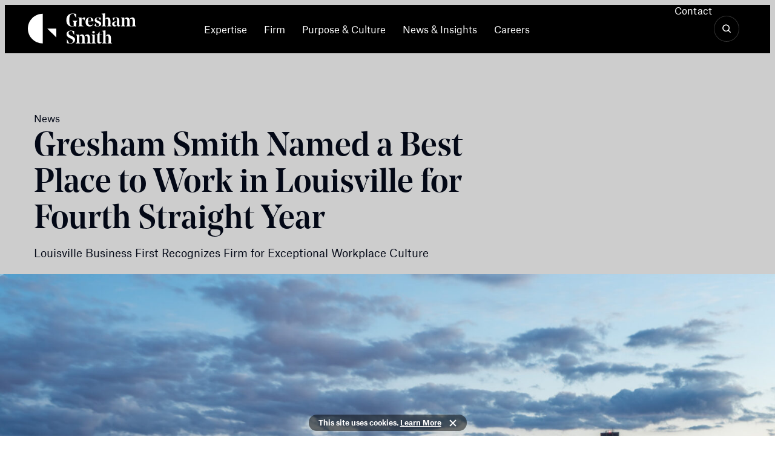

--- FILE ---
content_type: text/html; charset=UTF-8
request_url: https://www.greshamsmith.com/news-and-insights/gresham-smith-named-a-best-place-to-work-in-louisville-for-fourth-straight-year/
body_size: 45937
content:

<!doctype html>
<html lang="en-US">
<head>

	<!-- Meta Info
	================================================== -->	
	<meta charset="UTF-8">
<script type="text/javascript">
/* <![CDATA[ */
var gform;gform||(document.addEventListener("gform_main_scripts_loaded",function(){gform.scriptsLoaded=!0}),document.addEventListener("gform/theme/scripts_loaded",function(){gform.themeScriptsLoaded=!0}),window.addEventListener("DOMContentLoaded",function(){gform.domLoaded=!0}),gform={domLoaded:!1,scriptsLoaded:!1,themeScriptsLoaded:!1,isFormEditor:()=>"function"==typeof InitializeEditor,callIfLoaded:function(o){return!(!gform.domLoaded||!gform.scriptsLoaded||!gform.themeScriptsLoaded&&!gform.isFormEditor()||(gform.isFormEditor()&&console.warn("The use of gform.initializeOnLoaded() is deprecated in the form editor context and will be removed in Gravity Forms 3.1."),o(),0))},initializeOnLoaded:function(o){gform.callIfLoaded(o)||(document.addEventListener("gform_main_scripts_loaded",()=>{gform.scriptsLoaded=!0,gform.callIfLoaded(o)}),document.addEventListener("gform/theme/scripts_loaded",()=>{gform.themeScriptsLoaded=!0,gform.callIfLoaded(o)}),window.addEventListener("DOMContentLoaded",()=>{gform.domLoaded=!0,gform.callIfLoaded(o)}))},hooks:{action:{},filter:{}},addAction:function(o,r,e,t){gform.addHook("action",o,r,e,t)},addFilter:function(o,r,e,t){gform.addHook("filter",o,r,e,t)},doAction:function(o){gform.doHook("action",o,arguments)},applyFilters:function(o){return gform.doHook("filter",o,arguments)},removeAction:function(o,r){gform.removeHook("action",o,r)},removeFilter:function(o,r,e){gform.removeHook("filter",o,r,e)},addHook:function(o,r,e,t,n){null==gform.hooks[o][r]&&(gform.hooks[o][r]=[]);var d=gform.hooks[o][r];null==n&&(n=r+"_"+d.length),gform.hooks[o][r].push({tag:n,callable:e,priority:t=null==t?10:t})},doHook:function(r,o,e){var t;if(e=Array.prototype.slice.call(e,1),null!=gform.hooks[r][o]&&((o=gform.hooks[r][o]).sort(function(o,r){return o.priority-r.priority}),o.forEach(function(o){"function"!=typeof(t=o.callable)&&(t=window[t]),"action"==r?t.apply(null,e):e[0]=t.apply(null,e)})),"filter"==r)return e[0]},removeHook:function(o,r,t,n){var e;null!=gform.hooks[o][r]&&(e=(e=gform.hooks[o][r]).filter(function(o,r,e){return!!(null!=n&&n!=o.tag||null!=t&&t!=o.priority)}),gform.hooks[o][r]=e)}});
/* ]]> */
</script>

	<meta name="viewport" content="width=device-width, initial-scale=1">
	<link rel="profile" href="https://gmpg.org/xfn/11">

	<!-- Favicons
	================================================== -->
	<link rel="apple-touch-icon" sizes="180x180" href="https://www.greshamsmith.com/wp-content/themes/gresham-smith/assets/public/images/apple-touch-icon.png">
	<link rel="icon" href="https://www.greshamsmith.com/wp-content/themes/gresham-smith/assets/public/images/favicon.png">
	<link rel="mask-icon" href="https://www.greshamsmith.com/wp-content/themes/gresham-smith/assets/public/images/favicon.png" color="#5bbad5">
	<meta name="msapplication-TileColor" content="#da532c">
	<meta name="theme-color" content="#ffffff">

	<!-- Header Functions
	================================================== -->
	<script>
		document.documentElement.className = 'js';
	</script>

	<meta name='robots' content='index, follow, max-image-preview:large, max-snippet:-1, max-video-preview:-1' />

	<!-- This site is optimized with the Yoast SEO plugin v26.6 - https://yoast.com/wordpress/plugins/seo/ -->
	<title>Gresham Smith Named a Best Place to Work in Louisville for Fourth Straight Year - Gresham Smith</title>
	<link rel="canonical" href="https://www.greshamsmith.com/news-and-insights/gresham-smith-named-a-best-place-to-work-in-louisville-for-fourth-straight-year/" />
	<meta property="og:locale" content="en_US" />
	<meta property="og:type" content="article" />
	<meta property="og:title" content="Gresham Smith Named a Best Place to Work in Louisville for Fourth Straight Year - Gresham Smith" />
	<meta property="og:url" content="https://www.greshamsmith.com/news-and-insights/gresham-smith-named-a-best-place-to-work-in-louisville-for-fourth-straight-year/" />
	<meta property="og:site_name" content="Gresham Smith" />
	<meta property="article:published_time" content="2023-06-02T22:21:00+00:00" />
	<meta property="article:modified_time" content="2024-05-21T11:55:48+00:00" />
	<meta property="og:image" content="https://www.greshamsmith.com/wp-content/uploads/2024/04/Gresham-Smith-Named-a-Best-Place-to-Work-in-Louisville.jpg" />
	<meta property="og:image:width" content="2000" />
	<meta property="og:image:height" content="1000" />
	<meta property="og:image:type" content="image/jpeg" />
	<meta name="author" content="Sarah Sauls" />
	<meta name="twitter:card" content="summary_large_image" />
	<meta name="twitter:label1" content="Written by" />
	<meta name="twitter:data1" content="Sarah Sauls" />
	<script type="application/ld+json" class="yoast-schema-graph">{"@context":"https://schema.org","@graph":[{"@type":"WebPage","@id":"https://www.greshamsmith.com/news-and-insights/gresham-smith-named-a-best-place-to-work-in-louisville-for-fourth-straight-year/","url":"https://www.greshamsmith.com/news-and-insights/gresham-smith-named-a-best-place-to-work-in-louisville-for-fourth-straight-year/","name":"Gresham Smith Named a Best Place to Work in Louisville for Fourth Straight Year - Gresham Smith","isPartOf":{"@id":"https://www.greshamsmith.com/#website"},"primaryImageOfPage":{"@id":"https://www.greshamsmith.com/news-and-insights/gresham-smith-named-a-best-place-to-work-in-louisville-for-fourth-straight-year/#primaryimage"},"image":{"@id":"https://www.greshamsmith.com/news-and-insights/gresham-smith-named-a-best-place-to-work-in-louisville-for-fourth-straight-year/#primaryimage"},"thumbnailUrl":"https://www.greshamsmith.com/wp-content/uploads/2024/04/Gresham-Smith-Named-a-Best-Place-to-Work-in-Louisville.jpg","datePublished":"2023-06-02T22:21:00+00:00","dateModified":"2024-05-21T11:55:48+00:00","author":{"@id":"https://www.greshamsmith.com/#/schema/person/ddb68771c4bb5421daf708799515ea49"},"breadcrumb":{"@id":"https://www.greshamsmith.com/news-and-insights/gresham-smith-named-a-best-place-to-work-in-louisville-for-fourth-straight-year/#breadcrumb"},"inLanguage":"en-US","potentialAction":[{"@type":"ReadAction","target":["https://www.greshamsmith.com/news-and-insights/gresham-smith-named-a-best-place-to-work-in-louisville-for-fourth-straight-year/"]}]},{"@type":"ImageObject","inLanguage":"en-US","@id":"https://www.greshamsmith.com/news-and-insights/gresham-smith-named-a-best-place-to-work-in-louisville-for-fourth-straight-year/#primaryimage","url":"https://www.greshamsmith.com/wp-content/uploads/2024/04/Gresham-Smith-Named-a-Best-Place-to-Work-in-Louisville.jpg","contentUrl":"https://www.greshamsmith.com/wp-content/uploads/2024/04/Gresham-Smith-Named-a-Best-Place-to-Work-in-Louisville.jpg","width":2000,"height":1000},{"@type":"BreadcrumbList","@id":"https://www.greshamsmith.com/news-and-insights/gresham-smith-named-a-best-place-to-work-in-louisville-for-fourth-straight-year/#breadcrumb","itemListElement":[{"@type":"ListItem","position":1,"name":"Home","item":"https://www.greshamsmith.com/"},{"@type":"ListItem","position":2,"name":"News &#038; Insights","item":"https://www.greshamsmith.com/news-and-insights/"},{"@type":"ListItem","position":3,"name":"Gresham Smith Named a Best Place to Work in Louisville for Fourth Straight Year"}]},{"@type":"WebSite","@id":"https://www.greshamsmith.com/#website","url":"https://www.greshamsmith.com/","name":"Gresham Smith","description":"","potentialAction":[{"@type":"SearchAction","target":{"@type":"EntryPoint","urlTemplate":"https://www.greshamsmith.com/?s={search_term_string}"},"query-input":{"@type":"PropertyValueSpecification","valueRequired":true,"valueName":"search_term_string"}}],"inLanguage":"en-US"},{"@type":"Person","@id":"https://www.greshamsmith.com/#/schema/person/ddb68771c4bb5421daf708799515ea49","name":"Sarah Sauls","image":{"@type":"ImageObject","inLanguage":"en-US","@id":"https://www.greshamsmith.com/#/schema/person/image/","url":"https://secure.gravatar.com/avatar/945dd5fb2c63cfc259c4c1755e6a7fc20678c849de4afae49f76780cb9217a6e?s=96&d=mm&r=g","contentUrl":"https://secure.gravatar.com/avatar/945dd5fb2c63cfc259c4c1755e6a7fc20678c849de4afae49f76780cb9217a6e?s=96&d=mm&r=g","caption":"Sarah Sauls"},"url":"https://www.greshamsmith.com/news-and-insights/author/sarah_sauls/"}]}</script>
	<!-- / Yoast SEO plugin. -->


<link rel='dns-prefetch' href='//www.greshamsmith.com' />
<link rel='dns-prefetch' href='//cdnjs.cloudflare.com' />
<link rel='dns-prefetch' href='//use.fontawesome.com' />
<link rel="alternate" type="application/rss+xml" title="Gresham Smith &raquo; Feed" href="https://www.greshamsmith.com/feed/" />
<link rel="alternate" type="application/rss+xml" title="Gresham Smith &raquo; Comments Feed" href="https://www.greshamsmith.com/comments/feed/" />
<style id='wp-img-auto-sizes-contain-inline-css' type='text/css'>
img:is([sizes=auto i],[sizes^="auto," i]){contain-intrinsic-size:3000px 1500px}
/*# sourceURL=wp-img-auto-sizes-contain-inline-css */
</style>
<style id='wp-emoji-styles-inline-css' type='text/css'>

	img.wp-smiley, img.emoji {
		display: inline !important;
		border: none !important;
		box-shadow: none !important;
		height: 1em !important;
		width: 1em !important;
		margin: 0 0.07em !important;
		vertical-align: -0.1em !important;
		background: none !important;
		padding: 0 !important;
	}
/*# sourceURL=wp-emoji-styles-inline-css */
</style>
<style id='wp-block-library-inline-css' type='text/css'>
:root{--wp-block-synced-color:#7a00df;--wp-block-synced-color--rgb:122,0,223;--wp-bound-block-color:var(--wp-block-synced-color);--wp-editor-canvas-background:#ddd;--wp-admin-theme-color:#007cba;--wp-admin-theme-color--rgb:0,124,186;--wp-admin-theme-color-darker-10:#006ba1;--wp-admin-theme-color-darker-10--rgb:0,107,160.5;--wp-admin-theme-color-darker-20:#005a87;--wp-admin-theme-color-darker-20--rgb:0,90,135;--wp-admin-border-width-focus:2px}@media (min-resolution:192dpi){:root{--wp-admin-border-width-focus:1.5px}}.wp-element-button{cursor:pointer}:root .has-very-light-gray-background-color{background-color:#eee}:root .has-very-dark-gray-background-color{background-color:#313131}:root .has-very-light-gray-color{color:#eee}:root .has-very-dark-gray-color{color:#313131}:root .has-vivid-green-cyan-to-vivid-cyan-blue-gradient-background{background:linear-gradient(135deg,#00d084,#0693e3)}:root .has-purple-crush-gradient-background{background:linear-gradient(135deg,#34e2e4,#4721fb 50%,#ab1dfe)}:root .has-hazy-dawn-gradient-background{background:linear-gradient(135deg,#faaca8,#dad0ec)}:root .has-subdued-olive-gradient-background{background:linear-gradient(135deg,#fafae1,#67a671)}:root .has-atomic-cream-gradient-background{background:linear-gradient(135deg,#fdd79a,#004a59)}:root .has-nightshade-gradient-background{background:linear-gradient(135deg,#330968,#31cdcf)}:root .has-midnight-gradient-background{background:linear-gradient(135deg,#020381,#2874fc)}:root{--wp--preset--font-size--normal:16px;--wp--preset--font-size--huge:42px}.has-regular-font-size{font-size:1em}.has-larger-font-size{font-size:2.625em}.has-normal-font-size{font-size:var(--wp--preset--font-size--normal)}.has-huge-font-size{font-size:var(--wp--preset--font-size--huge)}.has-text-align-center{text-align:center}.has-text-align-left{text-align:left}.has-text-align-right{text-align:right}.has-fit-text{white-space:nowrap!important}#end-resizable-editor-section{display:none}.aligncenter{clear:both}.items-justified-left{justify-content:flex-start}.items-justified-center{justify-content:center}.items-justified-right{justify-content:flex-end}.items-justified-space-between{justify-content:space-between}.screen-reader-text{border:0;clip-path:inset(50%);height:1px;margin:-1px;overflow:hidden;padding:0;position:absolute;width:1px;word-wrap:normal!important}.screen-reader-text:focus{background-color:#ddd;clip-path:none;color:#444;display:block;font-size:1em;height:auto;left:5px;line-height:normal;padding:15px 23px 14px;text-decoration:none;top:5px;width:auto;z-index:100000}html :where(.has-border-color){border-style:solid}html :where([style*=border-top-color]){border-top-style:solid}html :where([style*=border-right-color]){border-right-style:solid}html :where([style*=border-bottom-color]){border-bottom-style:solid}html :where([style*=border-left-color]){border-left-style:solid}html :where([style*=border-width]){border-style:solid}html :where([style*=border-top-width]){border-top-style:solid}html :where([style*=border-right-width]){border-right-style:solid}html :where([style*=border-bottom-width]){border-bottom-style:solid}html :where([style*=border-left-width]){border-left-style:solid}html :where(img[class*=wp-image-]){height:auto;max-width:100%}:where(figure){margin:0 0 1em}html :where(.is-position-sticky){--wp-admin--admin-bar--position-offset:var(--wp-admin--admin-bar--height,0px)}@media screen and (max-width:600px){html :where(.is-position-sticky){--wp-admin--admin-bar--position-offset:0px}}

/*# sourceURL=wp-block-library-inline-css */
</style><style id='global-styles-inline-css' type='text/css'>
:root{--wp--preset--aspect-ratio--square: 1;--wp--preset--aspect-ratio--4-3: 4/3;--wp--preset--aspect-ratio--3-4: 3/4;--wp--preset--aspect-ratio--3-2: 3/2;--wp--preset--aspect-ratio--2-3: 2/3;--wp--preset--aspect-ratio--16-9: 16/9;--wp--preset--aspect-ratio--9-16: 9/16;--wp--preset--color--black: #000000;--wp--preset--color--cyan-bluish-gray: #abb8c3;--wp--preset--color--white: #ffffff;--wp--preset--color--pale-pink: #f78da7;--wp--preset--color--vivid-red: #cf2e2e;--wp--preset--color--luminous-vivid-orange: #ff6900;--wp--preset--color--luminous-vivid-amber: #fcb900;--wp--preset--color--light-green-cyan: #7bdcb5;--wp--preset--color--vivid-green-cyan: #00d084;--wp--preset--color--pale-cyan-blue: #8ed1fc;--wp--preset--color--vivid-cyan-blue: #0693e3;--wp--preset--color--vivid-purple: #9b51e0;--wp--preset--gradient--vivid-cyan-blue-to-vivid-purple: linear-gradient(135deg,rgb(6,147,227) 0%,rgb(155,81,224) 100%);--wp--preset--gradient--light-green-cyan-to-vivid-green-cyan: linear-gradient(135deg,rgb(122,220,180) 0%,rgb(0,208,130) 100%);--wp--preset--gradient--luminous-vivid-amber-to-luminous-vivid-orange: linear-gradient(135deg,rgb(252,185,0) 0%,rgb(255,105,0) 100%);--wp--preset--gradient--luminous-vivid-orange-to-vivid-red: linear-gradient(135deg,rgb(255,105,0) 0%,rgb(207,46,46) 100%);--wp--preset--gradient--very-light-gray-to-cyan-bluish-gray: linear-gradient(135deg,rgb(238,238,238) 0%,rgb(169,184,195) 100%);--wp--preset--gradient--cool-to-warm-spectrum: linear-gradient(135deg,rgb(74,234,220) 0%,rgb(151,120,209) 20%,rgb(207,42,186) 40%,rgb(238,44,130) 60%,rgb(251,105,98) 80%,rgb(254,248,76) 100%);--wp--preset--gradient--blush-light-purple: linear-gradient(135deg,rgb(255,206,236) 0%,rgb(152,150,240) 100%);--wp--preset--gradient--blush-bordeaux: linear-gradient(135deg,rgb(254,205,165) 0%,rgb(254,45,45) 50%,rgb(107,0,62) 100%);--wp--preset--gradient--luminous-dusk: linear-gradient(135deg,rgb(255,203,112) 0%,rgb(199,81,192) 50%,rgb(65,88,208) 100%);--wp--preset--gradient--pale-ocean: linear-gradient(135deg,rgb(255,245,203) 0%,rgb(182,227,212) 50%,rgb(51,167,181) 100%);--wp--preset--gradient--electric-grass: linear-gradient(135deg,rgb(202,248,128) 0%,rgb(113,206,126) 100%);--wp--preset--gradient--midnight: linear-gradient(135deg,rgb(2,3,129) 0%,rgb(40,116,252) 100%);--wp--preset--font-size--small: 13px;--wp--preset--font-size--medium: 20px;--wp--preset--font-size--large: 36px;--wp--preset--font-size--x-large: 42px;--wp--preset--spacing--20: 0.44rem;--wp--preset--spacing--30: 0.67rem;--wp--preset--spacing--40: 1rem;--wp--preset--spacing--50: 1.5rem;--wp--preset--spacing--60: 2.25rem;--wp--preset--spacing--70: 3.38rem;--wp--preset--spacing--80: 5.06rem;--wp--preset--shadow--natural: 6px 6px 9px rgba(0, 0, 0, 0.2);--wp--preset--shadow--deep: 12px 12px 50px rgba(0, 0, 0, 0.4);--wp--preset--shadow--sharp: 6px 6px 0px rgba(0, 0, 0, 0.2);--wp--preset--shadow--outlined: 6px 6px 0px -3px rgb(255, 255, 255), 6px 6px rgb(0, 0, 0);--wp--preset--shadow--crisp: 6px 6px 0px rgb(0, 0, 0);}:where(.is-layout-flex){gap: 0.5em;}:where(.is-layout-grid){gap: 0.5em;}body .is-layout-flex{display: flex;}.is-layout-flex{flex-wrap: wrap;align-items: center;}.is-layout-flex > :is(*, div){margin: 0;}body .is-layout-grid{display: grid;}.is-layout-grid > :is(*, div){margin: 0;}:where(.wp-block-columns.is-layout-flex){gap: 2em;}:where(.wp-block-columns.is-layout-grid){gap: 2em;}:where(.wp-block-post-template.is-layout-flex){gap: 1.25em;}:where(.wp-block-post-template.is-layout-grid){gap: 1.25em;}.has-black-color{color: var(--wp--preset--color--black) !important;}.has-cyan-bluish-gray-color{color: var(--wp--preset--color--cyan-bluish-gray) !important;}.has-white-color{color: var(--wp--preset--color--white) !important;}.has-pale-pink-color{color: var(--wp--preset--color--pale-pink) !important;}.has-vivid-red-color{color: var(--wp--preset--color--vivid-red) !important;}.has-luminous-vivid-orange-color{color: var(--wp--preset--color--luminous-vivid-orange) !important;}.has-luminous-vivid-amber-color{color: var(--wp--preset--color--luminous-vivid-amber) !important;}.has-light-green-cyan-color{color: var(--wp--preset--color--light-green-cyan) !important;}.has-vivid-green-cyan-color{color: var(--wp--preset--color--vivid-green-cyan) !important;}.has-pale-cyan-blue-color{color: var(--wp--preset--color--pale-cyan-blue) !important;}.has-vivid-cyan-blue-color{color: var(--wp--preset--color--vivid-cyan-blue) !important;}.has-vivid-purple-color{color: var(--wp--preset--color--vivid-purple) !important;}.has-black-background-color{background-color: var(--wp--preset--color--black) !important;}.has-cyan-bluish-gray-background-color{background-color: var(--wp--preset--color--cyan-bluish-gray) !important;}.has-white-background-color{background-color: var(--wp--preset--color--white) !important;}.has-pale-pink-background-color{background-color: var(--wp--preset--color--pale-pink) !important;}.has-vivid-red-background-color{background-color: var(--wp--preset--color--vivid-red) !important;}.has-luminous-vivid-orange-background-color{background-color: var(--wp--preset--color--luminous-vivid-orange) !important;}.has-luminous-vivid-amber-background-color{background-color: var(--wp--preset--color--luminous-vivid-amber) !important;}.has-light-green-cyan-background-color{background-color: var(--wp--preset--color--light-green-cyan) !important;}.has-vivid-green-cyan-background-color{background-color: var(--wp--preset--color--vivid-green-cyan) !important;}.has-pale-cyan-blue-background-color{background-color: var(--wp--preset--color--pale-cyan-blue) !important;}.has-vivid-cyan-blue-background-color{background-color: var(--wp--preset--color--vivid-cyan-blue) !important;}.has-vivid-purple-background-color{background-color: var(--wp--preset--color--vivid-purple) !important;}.has-black-border-color{border-color: var(--wp--preset--color--black) !important;}.has-cyan-bluish-gray-border-color{border-color: var(--wp--preset--color--cyan-bluish-gray) !important;}.has-white-border-color{border-color: var(--wp--preset--color--white) !important;}.has-pale-pink-border-color{border-color: var(--wp--preset--color--pale-pink) !important;}.has-vivid-red-border-color{border-color: var(--wp--preset--color--vivid-red) !important;}.has-luminous-vivid-orange-border-color{border-color: var(--wp--preset--color--luminous-vivid-orange) !important;}.has-luminous-vivid-amber-border-color{border-color: var(--wp--preset--color--luminous-vivid-amber) !important;}.has-light-green-cyan-border-color{border-color: var(--wp--preset--color--light-green-cyan) !important;}.has-vivid-green-cyan-border-color{border-color: var(--wp--preset--color--vivid-green-cyan) !important;}.has-pale-cyan-blue-border-color{border-color: var(--wp--preset--color--pale-cyan-blue) !important;}.has-vivid-cyan-blue-border-color{border-color: var(--wp--preset--color--vivid-cyan-blue) !important;}.has-vivid-purple-border-color{border-color: var(--wp--preset--color--vivid-purple) !important;}.has-vivid-cyan-blue-to-vivid-purple-gradient-background{background: var(--wp--preset--gradient--vivid-cyan-blue-to-vivid-purple) !important;}.has-light-green-cyan-to-vivid-green-cyan-gradient-background{background: var(--wp--preset--gradient--light-green-cyan-to-vivid-green-cyan) !important;}.has-luminous-vivid-amber-to-luminous-vivid-orange-gradient-background{background: var(--wp--preset--gradient--luminous-vivid-amber-to-luminous-vivid-orange) !important;}.has-luminous-vivid-orange-to-vivid-red-gradient-background{background: var(--wp--preset--gradient--luminous-vivid-orange-to-vivid-red) !important;}.has-very-light-gray-to-cyan-bluish-gray-gradient-background{background: var(--wp--preset--gradient--very-light-gray-to-cyan-bluish-gray) !important;}.has-cool-to-warm-spectrum-gradient-background{background: var(--wp--preset--gradient--cool-to-warm-spectrum) !important;}.has-blush-light-purple-gradient-background{background: var(--wp--preset--gradient--blush-light-purple) !important;}.has-blush-bordeaux-gradient-background{background: var(--wp--preset--gradient--blush-bordeaux) !important;}.has-luminous-dusk-gradient-background{background: var(--wp--preset--gradient--luminous-dusk) !important;}.has-pale-ocean-gradient-background{background: var(--wp--preset--gradient--pale-ocean) !important;}.has-electric-grass-gradient-background{background: var(--wp--preset--gradient--electric-grass) !important;}.has-midnight-gradient-background{background: var(--wp--preset--gradient--midnight) !important;}.has-small-font-size{font-size: var(--wp--preset--font-size--small) !important;}.has-medium-font-size{font-size: var(--wp--preset--font-size--medium) !important;}.has-large-font-size{font-size: var(--wp--preset--font-size--large) !important;}.has-x-large-font-size{font-size: var(--wp--preset--font-size--x-large) !important;}
/*# sourceURL=global-styles-inline-css */
</style>

<style id='classic-theme-styles-inline-css' type='text/css'>
/*! This file is auto-generated */
.wp-block-button__link{color:#fff;background-color:#32373c;border-radius:9999px;box-shadow:none;text-decoration:none;padding:calc(.667em + 2px) calc(1.333em + 2px);font-size:1.125em}.wp-block-file__button{background:#32373c;color:#fff;text-decoration:none}
/*# sourceURL=/wp-includes/css/classic-themes.min.css */
</style>
<link rel='stylesheet' id='wpvrfontawesome-css' href='https://use.fontawesome.com/releases/v6.5.1/css/all.css?ver=8.5.49' type='text/css' media='all' />
<link rel='stylesheet' id='panellium-css-css' href='https://www.greshamsmith.com/wp-content/plugins/wpvr/public/lib/pannellum/src/css/pannellum.css?ver=1' type='text/css' media='all' />
<link rel='stylesheet' id='videojs-css-css' href='https://www.greshamsmith.com/wp-content/plugins/wpvr/public/lib/pannellum/src/css/video-js.css?ver=1' type='text/css' media='all' />
<link rel='stylesheet' id='videojs-vr-css-css' href='https://www.greshamsmith.com/wp-content/plugins/wpvr/public/lib/videojs-vr/videojs-vr.css?ver=1' type='text/css' media='all' />
<link rel='stylesheet' id='owl-css-css' href='https://www.greshamsmith.com/wp-content/plugins/wpvr/public/css/owl.carousel.css?ver=8.5.49' type='text/css' media='all' />
<link rel='stylesheet' id='wpvr-css' href='https://www.greshamsmith.com/wp-content/plugins/wpvr/public/css/wpvr-public.css?ver=8.5.49' type='text/css' media='all' />
<link rel='stylesheet' id='mingo-frontend-style-css' href='https://www.greshamsmith.com/wp-content/themes/gresham-smith/assets/public/css/frontend.css?ver=1768496838' type='text/css' media='all' />
<link rel='stylesheet' id='dflip-style-css' href='https://www.greshamsmith.com/wp-content/plugins/dflip/assets/css/dflip.min.css?ver=2.4.13' type='text/css' media='all' />
<script type="text/javascript" src="https://www.greshamsmith.com/wp-content/plugins/wpvr/public/lib/pannellum/src/js/pannellum.js?ver=1" id="panellium-js-js"></script>
<script type="text/javascript" src="https://www.greshamsmith.com/wp-content/plugins/wpvr/public/lib/pannellum/src/js/libpannellum.js?ver=1" id="panelliumlib-js-js"></script>
<script type="text/javascript" src="https://www.greshamsmith.com/wp-content/plugins/wpvr/public/js/video.js?ver=1" id="videojs-js-js"></script>
<script type="text/javascript" src="https://www.greshamsmith.com/wp-content/plugins/wpvr/public/lib/videojs-vr/videojs-vr.js?ver=1" id="videojsvr-js-js"></script>
<script type="text/javascript" src="https://www.greshamsmith.com/wp-content/plugins/wpvr/public/lib/pannellum/src/js/videojs-pannellum-plugin.js?ver=1" id="panelliumvid-js-js"></script>
<script type="text/javascript" src="https://cdnjs.cloudflare.com/ajax/libs/jquery/3.2.1/jquery.min.js?ver=3.2.1" id="jquery-js"></script>
<script type="text/javascript" src="https://www.greshamsmith.com/wp-content/plugins/wpvr/public/js/owl.carousel.js?ver=6.9" id="owl-js-js"></script>
<script type="text/javascript" src="https://www.greshamsmith.com/wp-content/plugins/wpvr/public/js/jquery.cookie.js?ver=1" id="jquery_cookie-js"></script>
<script type="text/javascript" src="https://www.greshamsmith.com/wp-content/plugins/wp-image-zoooom/assets/js/jquery.image_zoom.min.js?ver=1.60" id="image_zoooom-js" defer="defer" data-wp-strategy="defer" fetchpriority="low"></script>
<script type="text/javascript" id="image_zoooom-init-js-extra">
/* <![CDATA[ */
var IZ = {"options":{"lensShape":"square","zoomType":"lens","lensSize":300,"borderSize":1,"borderColour":"#ffffff","cursor":"default","lensFadeIn":500,"tint":"true","tintColour":"#ffffff","tintOpacity":0.1},"with_woocommerce":"0","exchange_thumbnails":"1","enable_mobile":"0","woo_categories":"0","woo_slider":"0","enable_surecart":"0"};
//# sourceURL=image_zoooom-init-js-extra
/* ]]> */
</script>
<script type="text/javascript" src="https://www.greshamsmith.com/wp-content/plugins/wp-image-zoooom/assets/js/image_zoom-init.js?ver=1.60" id="image_zoooom-init-js" defer="defer" data-wp-strategy="defer" fetchpriority="low"></script>
<link rel="EditURI" type="application/rsd+xml" title="RSD" href="https://www.greshamsmith.com/xmlrpc.php?rsd" />
<meta name="generator" content="WordPress 6.9" />
<link rel='shortlink' href='https://www.greshamsmith.com/?p=4724' />
<style type="text/css">img.zoooom,.zoooom img{padding:0!important;}</style><script type="text/javascript"></script>		<style type="text/css" id="wp-custom-css">
			
/*Leadership*/


.post-type-archive-bios div:has(> h4.headline) > ul.list {
  position: relative;      
  padding-top: 1rem;           
  display: grid;
  gap: 2rem;                   
}å

div:has(> h4.headline) > ul.list::before {
  content: "";
  position: absolute;
  left: 0; right: 0; top: 0;   
  height: 0;                    
  border-top: 1px solid rgba(0,0,0,.2); 
}

div:has(> h4.headline) > ul.list > li {
  border-top: 0;
  border-bottom: 0;
}

.post-type-archive-bios .list-container ul li {
    width: 70%;
   padding: 1rem 0 0rem 0rem;
}



/*Specialized Solutions*/


.sub-menu__solutions .section-title {
    margin: 0 0 .75rem 0rem;
}




.sub-menu__solutions .description {
	font-size: 1.2rem;
	width: 75%; 
}


.module-base {
    margin: 5.5rem 0;
}


.sub-menu__solutions > .content {
/*
padding: 0 1.5rem;
*/
}





@media (max-width: 1099px) {
    .primary-navigation__menu .sub-menu__container {
        padding: 7.5rem 20px 20px;
}
.sub-menu__solutions > .content {
    padding: 0 20px;
}
.sub-menu__solutions .section-title {
    padding: 0 20px;
}

}


/*Black Bar CSS*/

@media (max-width: 2500px) {

.site-header__primary-container {

	height: 80px;
}

.site-header.site-header__desktop .site-header__branding, .site-header.site-header__desktop .site-header__primary-menu, .site-header.site-header__desktop .secondary-menu {
    transition: opacity .3s;
    height: 80px;
    align-content: center;
		padding-left: 2.37em;
}


/*first issue */

.site-header .masthead-logo {
    margin: 13.75px 0px 5px 0px;
} 



.site-header #mastlogo {
    height: revert-layer;
}



.site-header__menu-toggles {
    height: 80px;
	  padding-right: 3rem;
}

}
@media (max-width: 1099px) {

    .site-header .masthead-logo {
        margin: 1.125rem 1.25rem;
    }

.site-header__primary-container {
    height: auto;
}

.site-header #mastlogo {
	height: 50px;

}

}


@media (max-width: 1144px) {
.site-header__menu-toggles {
	padding-right: 0rem; 
	}
}


@media (min-width: 1145px) {
.site-header__menu-toggles {
	padding-right: 3rem; 
	}
}



@media (max-width: 1099px) {

    .site-header .masthead-logo {
        margin: 1.125rem 1.25rem;
    }

.site-header__primary-container {
    height: auto;
}

    .site-header #mastlogo {
        height: auto;
        width: 8.875rem;
        display: block;
    }

}
		</style>
			
	<!-- Google Tag Manager -->
<script>(function(w,d,s,l,i){w[l]=w[l]||[];w[l].push({'gtm.start':
new Date().getTime(),event:'gtm.js'});var f=d.getElementsByTagName(s)[0],
j=d.createElement(s),dl=l!='dataLayer'?'&l='+l:'';j.async=true;j.src=
'https://www.googletagmanager.com/gtm.js?id='+i+dl;f.parentNode.insertBefore(j,f);
})(window,document,'script','dataLayer','GTM-T8WVJ66');</script>
<!-- End Google Tag Manager -->

<!-- Google tag (gtag.js) -->
<script async src="https://www.googletagmanager.com/gtag/js?id=G-8GVZC14SRW"></script>
<script>
window.dataLayer = window.dataLayer || [];
function gtag(){dataLayer.push(arguments);}
gtag('js', new Date());

gtag('config', 'G-8GVZC14SRW');
</script>


<link rel='stylesheet' id='gform_basic-css' href='https://www.greshamsmith.com/wp-content/plugins/gravityforms/assets/css/dist/basic.min.css?ver=2.9.24' type='text/css' media='all' />
<link rel='stylesheet' id='gform_theme_components-css' href='https://www.greshamsmith.com/wp-content/plugins/gravityforms/assets/css/dist/theme-components.min.css?ver=2.9.24' type='text/css' media='all' />
<link rel='stylesheet' id='gform_theme-css' href='https://www.greshamsmith.com/wp-content/plugins/gravityforms/assets/css/dist/theme.min.css?ver=2.9.24' type='text/css' media='all' />
</head>

<body class="wp-singular post-template-default single single-post postid-4724 single-format-standard wp-theme-gresham-smith no-sidebar">

<!-- Google Tag Manager (noscript) -->
<noscript><iframe src="https://www.googletagmanager.com/ns.html?id=GTM-T8WVJ66"
height="0" width="0" style="display:none;visibility:hidden"></iframe></noscript>
<!-- End Google Tag Manager (noscript) -->	

<div id="page" class="site">

	<a class="skip-link screen-reader-text" href="#content">Skip to content</a>

	
<header id="site-header" class="site-header">
	
	<div class="site-header__primary">
		<div class="container site-header__primary-container">
			<div class="site-header__primary-container-wrapper">
				<div class="site-header__branding">
					<a class="masthead-logo" href="https://www.greshamsmith.com/" rel="home" aria-label="Back Home">
						
<svg id="mastlogo" width="179" height="50" viewBox="0 0 179 50">
  <g clip-path="url(#clip0_571_2748)">
    <path d="M63.5942 11.1645C63.5942 4.7809 67.2097 0.385254 73.5499 0.385254C75.4921 0.385254 77.5566 0.534435 79.7993 1.03749V7.7784H79.7399L76.0021 1.51279C75.7611 1.09647 75.6738 0.947286 75.1358 0.919531C74.7166 0.888307 74.4477 0.888307 74.0913 0.888307C69.8471 0.888307 68.3799 4.98559 68.3799 10.9841C68.3799 18.0199 69.9938 21.288 73.4905 21.288C74.1787 21.288 74.8075 21.17 75.4642 20.9306C75.7017 20.8404 75.824 20.6947 75.824 20.3651V14.783C75.824 14.3077 75.7925 14.2765 75.5236 14.0405L73.4905 12.3787V12.3198H82.3389V12.3787L80.3058 14.0128C80.0054 14.2522 79.9774 14.3111 79.9774 14.7864V21.8535L76.3584 21.17C75.3419 21.5551 74.3254 21.8535 72.8897 21.8535C66.7311 21.8535 63.5907 17.607 63.5907 11.1645H63.5942Z" fill="black"/>
    <path d="M88.7699 19.3275C88.7699 19.6536 88.8013 19.8028 89.1891 20.0109L92.2666 21.4958V21.5548H82.9397V21.4958L84.7038 20.2191C84.9728 20.0109 85.0042 19.893 85.0042 19.5669V9.2352C85.0042 8.8501 84.9728 8.7599 84.7038 8.55174L82.9397 7.06687V7.00789H88.7699V11.1954C89.217 9.11724 90.6527 6.77197 93.105 6.77197C93.8211 6.77197 94.3905 7.01136 94.8376 7.39645L93.2517 11.9101H93.1923L91.3095 8.8501C91.1907 8.70092 91.0684 8.70092 90.9217 8.7599C89.8458 9.2352 89.3358 10.394 88.7699 11.5215V19.331V19.3275Z" fill="black"/>
    <path d="M99.1728 13.3013V13.7766C99.1728 17.7247 101.087 19.6258 103.476 19.6258C105.391 19.6258 107.092 18.7342 108.112 16.389H108.171C107.483 20.0422 105.3 21.7942 102.013 21.7942C98.544 21.7942 95.3162 19.5391 95.3162 14.401C95.3162 8.81888 98.8129 6.77197 102.163 6.77197C105.181 6.77197 108.203 8.34705 108.203 12.5623C108.203 12.8294 108.171 13.0653 108.143 13.3047H99.1728V13.3013ZM99.1728 12.767H104.524C104.556 12.5311 104.556 12.3229 104.556 12.2015C104.556 8.81541 103.749 7.2438 102.104 7.2438C100.339 7.2438 99.323 9.11377 99.1728 12.767Z" fill="black"/>
    <path d="M115.049 21.7941C113.464 21.7941 111.521 21.468 109.967 20.8748L111.403 16.5381H111.462L113.464 20.8748C113.582 21.1141 113.642 21.1731 114.001 21.2321C114.33 21.2911 114.63 21.3223 115.018 21.3223C116.932 21.3223 117.949 20.1635 117.949 18.8278C117.949 17.3742 116.841 16.8399 115.14 16.0663L113.226 15.2059C111.612 14.4634 110.355 13.1867 110.355 11.1398C110.355 8.4372 112.775 6.77539 115.856 6.77539C117.351 6.77539 119.025 6.98355 120.698 7.51783L119.322 11.5561H119.262L117.17 7.69476C116.992 7.36865 116.81 7.25069 116.244 7.25069H115.884C114.508 7.25069 113.313 8.0521 113.313 9.62718C113.313 10.9941 114.361 11.6463 115.825 12.2708L117.799 13.1035C119.591 13.8736 121.149 14.8555 121.149 17.1105C121.149 20.1982 118.427 21.8011 115.049 21.8011V21.7941Z" fill="black"/>
    <path d="M136.693 20.2193L138.486 21.496V21.555H130.535V21.496L132.24 20.2193C132.509 20.0111 132.568 19.8619 132.568 19.5948C132.568 19.2687 132.659 14.9632 132.659 13.6553C132.659 10.4496 132.03 8.81557 130.207 8.81557C129.012 8.81557 128.114 9.55801 127.485 10.6266V19.5636C127.485 19.8897 127.517 19.9799 127.814 20.2158L129.578 21.4925V21.5515H121.655V21.4925L123.419 20.2158C123.688 20.0076 123.72 19.8897 123.72 19.5636V2.70261C123.72 2.31751 123.688 2.22731 123.419 2.01915L121.655 0.742437V0.683458L127.485 0V10.3906C128.205 8.01416 129.756 6.76867 132.058 6.76867C134.867 6.76867 136.425 8.72884 136.425 12.8261C136.425 14.4602 136.393 17.1905 136.365 19.567C136.365 19.9244 136.425 20.0111 136.693 20.2193Z" fill="black"/>
    <path d="M147.341 11.074V10.956C147.341 8.78771 146.475 7.27508 144.592 7.27508C143.935 7.27508 143.876 7.3063 143.694 7.66017L141.601 11.8477H141.542L139.956 7.80935C141.78 7.09467 143.635 6.76855 145.427 6.76855C147.309 6.76855 148.654 7.06692 149.611 7.98629C150.478 8.87791 151.016 10.3316 151.016 12.767V13.3013L150.838 18.0231C150.778 19.2686 151.107 19.893 151.823 19.893C152.27 19.893 152.57 19.6259 152.72 19.1784H152.78C152.811 19.5045 152.72 19.8618 152.57 20.1879C152.182 21.0795 151.285 21.7908 149.999 21.7908C148.504 21.7908 147.278 20.8124 147.25 18.762C146.653 20.632 145.098 21.7908 143.184 21.7908C141.06 21.7908 139.209 20.3649 139.209 17.7837C139.209 14.8452 141.72 13.3603 144.141 13.3603C145.276 13.3603 146.443 13.6274 147.281 14.2519L147.341 11.074ZM142.915 17.3396C142.915 18.9424 143.813 19.893 144.979 19.893C145.846 19.893 146.684 19.3588 147.222 18.4984L147.281 14.4601C146.803 14.2831 146.296 14.2207 145.818 14.2207C143.935 14.2207 142.918 15.6466 142.918 17.3396H142.915Z" fill="black"/>
    <path d="M168.028 19.5669C168.028 19.9242 168.087 20.0109 168.356 20.2191L170.12 21.4958V21.5548H162.198V21.4958L163.871 20.2191C164.171 20.0109 164.231 19.8618 164.231 19.5946C164.231 19.2685 164.321 14.9631 164.321 13.6551C164.321 10.4495 163.693 8.81541 161.869 8.81541C160.643 8.81541 159.777 9.55785 159.148 10.6264V19.5634C159.148 19.8895 159.179 19.9797 159.476 20.2156L161.24 21.4923V21.5513H153.318V21.4923L155.082 20.2156C155.351 20.0075 155.382 19.8895 155.382 19.5634V9.2352C155.382 8.8501 155.351 8.7599 155.082 8.55174L153.318 7.06687V7.00789H159.148V10.394C159.868 8.01746 161.419 6.77197 163.721 6.77197C165.872 6.77197 167.308 7.95848 167.846 10.3662C168.534 8.19787 170.267 6.77197 172.66 6.77197C175.381 6.77197 176.963 8.73214 176.963 12.8294C176.963 14.6716 176.932 17.1938 176.904 19.5703C176.904 19.9277 176.963 20.0144 177.232 20.2226L178.996 21.4993V21.5583H171.074V21.4993L172.747 20.2226C173.048 20.0144 173.107 19.8652 173.107 19.5981C173.107 19.2407 173.198 14.9943 173.198 13.7176C173.198 10.5119 172.6 8.81888 170.745 8.81888C169.579 8.81888 168.594 9.47111 167.874 10.5397C168.024 11.2231 168.084 11.9656 168.084 12.826C168.084 14.46 168.052 17.1904 168.024 19.5669H168.028Z" fill="black"/>
    <path d="M64.4605 49.1985V42.5756H64.5199L67.7791 48.8412C67.9887 49.1985 68.0795 49.3165 68.4358 49.3755C68.9458 49.4345 69.4838 49.4934 69.9589 49.4934C72.4705 49.4934 74.4721 48.3069 74.4721 45.7223C74.4721 43.6719 73.0678 42.6935 70.5248 41.4758L68.7013 40.6154C66.3399 39.5156 63.947 37.7046 63.947 34.44C63.947 30.936 66.787 28.5317 71.0033 28.5317C72.5893 28.5317 74.3534 28.7087 76.4144 29.2152V35.5988H76.355L72.977 29.6003C72.7989 29.2742 72.6487 29.0938 72.3203 29.066C71.9605 29.0348 71.6321 29.0348 71.2723 29.0348C68.8795 29.0348 67.2376 30.4295 67.2376 32.7747C67.2376 34.7349 68.6419 35.7445 70.5877 36.6639L72.7989 37.7046C75.6982 39.0716 77.9409 40.494 77.9409 43.5817C77.9409 47.2627 74.9507 49.9965 70.2593 49.9965C68.4358 49.9965 66.1932 49.6981 64.4605 49.1951V49.1985Z" fill="black"/>
    <path d="M93.6709 47.7139C93.6709 48.0712 93.7303 48.158 93.9993 48.3661L95.7634 49.6428V49.7018H87.8407V49.6428L89.514 48.3661C89.8144 48.158 89.8738 48.0088 89.8738 47.7416C89.8738 47.4155 89.9646 43.1101 89.9646 41.8021C89.9646 38.5965 89.3358 36.9624 87.5124 36.9624C86.2862 36.9624 85.4199 37.7049 84.7911 38.7734V47.7104C84.7911 48.0365 84.8226 48.1267 85.1195 48.3627L86.8836 49.6394V49.6983H78.9609V49.6394L80.725 48.3627C80.994 48.1545 81.0254 48.0365 81.0254 47.7104V37.3788C81.0254 36.9937 80.994 36.9035 80.725 36.6953L78.9609 35.2104V35.1514H84.7911V38.5375C85.5107 36.161 87.0617 34.9155 89.3638 34.9155C91.5156 34.9155 92.9513 36.102 93.4893 38.5098C94.1774 36.3414 95.9101 34.9155 98.3029 34.9155C101.024 34.9155 102.607 36.8757 102.607 40.973C102.607 42.8152 102.575 45.3374 102.547 47.7139C102.547 48.0712 102.607 48.158 102.876 48.3661L104.64 49.6428V49.7018H96.717V49.6428L98.3903 48.3661C98.6907 48.158 98.7501 48.0088 98.7501 47.7416C98.7501 47.3843 98.8409 43.1378 98.8409 41.8611C98.8409 38.6555 98.2436 36.9624 96.3887 36.9624C95.2219 36.9624 94.2368 37.6147 93.5172 38.6832C93.6674 39.3667 93.7268 40.1091 93.7268 40.9695C93.7268 42.6036 93.6954 45.3339 93.6674 47.7104L93.6709 47.7139Z" fill="black"/>
    <path d="M110.473 35.1548V47.7138C110.473 48.0399 110.505 48.1301 110.802 48.366L112.566 49.6427V49.7017H104.643V49.6427L106.407 48.366C106.676 48.1579 106.708 48.0399 106.708 47.7138V37.3821C106.708 36.997 106.676 36.9068 106.407 36.6987L104.643 35.2138V35.1548H110.473ZM106.379 31.2345C106.379 30.0167 107.305 29.1841 108.444 29.1841C109.583 29.1841 110.536 30.0167 110.536 31.2345C110.536 32.362 109.61 33.1946 108.444 33.1946C107.277 33.1946 106.379 32.362 106.379 31.2345Z" fill="black"/>
    <path d="M118.487 45.9302C118.487 47.2659 119.084 48.0396 120.132 48.0396C121.089 48.0396 121.865 47.3561 122.197 46.5859L122.256 46.6172C121.956 48.3102 120.792 49.9443 118.221 49.9443C115.951 49.9443 114.725 48.7265 114.725 46.2633V35.6922H112.842V35.158H114.365C114.784 35.158 114.903 35.099 115.172 34.7729L118.431 30.2593H118.49V35.158H122.466V35.6922H118.49V45.9372L118.487 45.9302Z" fill="black"/>
    <path d="M137.441 48.3658L139.233 49.6425V49.7015H131.283V49.6425L132.987 48.3658C133.256 48.1576 133.316 48.0085 133.316 47.7413C133.316 47.4152 133.406 43.1098 133.406 41.8018C133.406 38.5962 132.778 36.9621 130.954 36.9621C129.759 36.9621 128.862 37.7045 128.233 38.7731V47.7101C128.233 48.0362 128.264 48.1264 128.561 48.3623L130.325 49.639V49.698H122.403V49.639L124.167 48.3623C124.436 48.1542 124.467 48.0362 124.467 47.7101V30.8457C124.467 30.4606 124.436 30.3704 124.167 30.1622L122.403 28.8855V28.8265L128.233 28.1431V38.5337C128.953 36.1572 130.504 34.9117 132.806 34.9117C135.614 34.9117 137.172 36.8719 137.172 40.9692C137.172 42.6032 137.141 45.3336 137.113 47.7101C137.113 48.0674 137.172 48.1542 137.441 48.3623V48.3658Z" fill="black"/>
    <path d="M24.5958 0.812012C11.0107 0.812012 0 11.7473 0 25.2396C0 38.7318 11.0107 49.6671 24.5958 49.6671V0.812012Z" fill="black"/>
    <path d="M47.1027 40.0498L32.1901 25.2393H47.1027V40.0498Z" fill="black"/>
  </g>
  <defs>
    <clipPath id="clip0_571_2748">
      <rect width="179" height="50" fill="black"/>
    </clipPath>
  </defs>
</svg>					</a>
				</div>

				<nav class="site-header__primary-menu">
					


<ul class="primary-navigation__menu" role="menubar">
            <li class="menu__item menu__item-parent has-submenu" aria-haspopup="true" tab-index="0">
            <a class="menu__link disabled" href="#">
                Expertise
                <span class="icomoon icon-caret-right"></span>            </a>

            <div class="sub-menu__container">                
                    <ul class="sub__menu sub__menu--mid">
                        <span class="section-title">Expertise</span>                            <li class="menu__item sub-menu__item has-submenu_2">
                                <a class="menu__link disabled" href="#">
                                    Aviation
                                    <span class="icomoon icon-caret-right"></span>                                </a>

                                                                    <div class="sub-menu__highlight">
                                        
                                            <div class="highlight">
                                                <img width="400" height="248" src="https://www.greshamsmith.com/wp-content/uploads/2024/01/hero-feature-1-400x248.jpg" class="image" alt="" decoding="async" fetchpriority="high" />                                                <div class="content">
                                                    <p class="title">Aviation</p>
                                                    <p class="description">Airports are as unique as the communities they serve. We partner with our clients to create the ultimate passenger experience that is the first and last impression of their community.</p>
                                                    
		<a
	        href="https://www.greshamsmith.com/expertise/aviation/"
	        class="button button-link secondary white"
	        target=""
	    >
	    	Explore Aviation
	    </a>
	                                                    </div>
                                            </div>

                                            
                                        <ul class="sub__menu sub__menu--bottom">
                                            
                                                <li class="sub__menu--bottom-item">
                                                    <a class="sub__menu--bottom-link" href="https://www.greshamsmith.com/expertise/aviation/terminal-architecture-and-design">
                                                        Terminal Architecture and Design                                                    </a>   
                                                </li>

                                                
                                                <li class="sub__menu--bottom-item">
                                                    <a class="sub__menu--bottom-link" href="https://www.greshamsmith.com/expertise/aviation/advisory-services/">
                                                        Advisory Services                                                    </a>   
                                                </li>

                                                
                                                <li class="sub__menu--bottom-item">
                                                    <a class="sub__menu--bottom-link" href="https://www.greshamsmith.com/expertise/aviation/automated-people-mover-apm-systems-and-guideways/">
                                                        Automated People Mover (APM) Systems and Guideways                                                    </a>   
                                                </li>

                                                
                                                <li class="sub__menu--bottom-item">
                                                    <a class="sub__menu--bottom-link" href="https://www.greshamsmith.com/expertise/aviation/baggage-handling-systems/">
                                                        Baggage Handling Systems                                                    </a>   
                                                </li>

                                                
                                                <li class="sub__menu--bottom-item">
                                                    <a class="sub__menu--bottom-link" href="https://www.greshamsmith.com/expertise/aviation/branding-and-wayfinding/">
                                                        Branding and Wayfinding                                                    </a>   
                                                </li>

                                                
                                                <li class="sub__menu--bottom-item">
                                                    <a class="sub__menu--bottom-link" href="https://www.greshamsmith.com/expertise/aviation/customs-and-border-protection-facilities/">
                                                        Customs and Border Protection Facilities                                                    </a>   
                                                </li>

                                                
                                                <li class="sub__menu--bottom-item">
                                                    <a class="sub__menu--bottom-link" href="https://www.greshamsmith.com/expertise/aviation/deicer-management/">
                                                        Deicer Management                                                    </a>   
                                                </li>

                                                
                                                <li class="sub__menu--bottom-item">
                                                    <a class="sub__menu--bottom-link" href="https://www.greshamsmith.com/expertise/aviation/industry-standards-and-guidebooks/">
                                                        Industry Standards and Guidebooks                                                    </a>   
                                                </li>

                                                
                                                <li class="sub__menu--bottom-item">
                                                    <a class="sub__menu--bottom-link" href="https://www.greshamsmith.com/expertise/aviation/landside-curbside-access/">
                                                        Landside/Curbside Access                                                    </a>   
                                                </li>

                                                
                                                <li class="sub__menu--bottom-item">
                                                    <a class="sub__menu--bottom-link" href="https://www.greshamsmith.com/expertise/aviation/parking-rental-car-facilities/">
                                                        Parking/Rental Car Facilities                                                    </a>   
                                                </li>

                                                
                                                <li class="sub__menu--bottom-item">
                                                    <a class="sub__menu--bottom-link" href="https://www.greshamsmith.com/expertise/aviation/security-screening/">
                                                        Security Screening                                                    </a>   
                                                </li>

                                                
                                                <li class="sub__menu--bottom-item">
                                                    <a class="sub__menu--bottom-link" href="https://www.greshamsmith.com/expertise/aviation/sustianability-and-resiliency-planning/">
                                                        Sustainability and Resiliency Planning                                                    </a>   
                                                </li>

                                                                                        </ul>

                                    </div>
                                                            </li>
                                                        <li class="menu__item sub-menu__item has-submenu_2">
                                <a class="menu__link disabled" href="#">
                                    Building Engineering & Commissioning
                                    <span class="icomoon icon-caret-right"></span>                                </a>

                                                                    <div class="sub-menu__highlight">
                                        
                                            <div class="highlight">
                                                <img width="400" height="248" src="https://www.greshamsmith.com/wp-content/uploads/2024/04/Building-Engineering-Header-Icon-400x248.jpg" class="image" alt="people sitting in chairs and climbing the staircase in an office building" decoding="async" />                                                <div class="content">
                                                    <p class="title">Building Engineering & Commissioning</p>
                                                    <p class="description">Ranging from mechanical, electrical, plumbing and structural engineering to post-construction commissioning, our services set a solid foundation for high-performing buildings. </p>
                                                    
		<a
	        href="https://www.greshamsmith.com/expertise/building-engineering-commissioning/"
	        class="button button-link secondary white"
	        target=""
	    >
	    	Explore Building Engineering & Commissioning
	    </a>
	                                                    </div>
                                            </div>

                                            
                                        <ul class="sub__menu sub__menu--bottom">
                                            
                                                <li class="sub__menu--bottom-item">
                                                    <a class="sub__menu--bottom-link" href="https://www.greshamsmith.com/expertise/building-engineering-commissioning/commissioning/">
                                                        Commissioning                                                    </a>   
                                                </li>

                                                
                                                <li class="sub__menu--bottom-item">
                                                    <a class="sub__menu--bottom-link" href="https://www.greshamsmith.com/expertise/building-engineering-commissioning/electrical-engineering/">
                                                        Electrical Engineering                                                    </a>   
                                                </li>

                                                
                                                <li class="sub__menu--bottom-item">
                                                    <a class="sub__menu--bottom-link" href="https://www.greshamsmith.com/expertise/building-engineering-commissioning/mechanical-engineering/">
                                                        Mechanical Engineering                                                    </a>   
                                                </li>

                                                
                                                <li class="sub__menu--bottom-item">
                                                    <a class="sub__menu--bottom-link" href="https://www.greshamsmith.com/expertise/building-engineering-commissioning/plumbing-engineering/">
                                                        Plumbing Engineering                                                    </a>   
                                                </li>

                                                
                                                <li class="sub__menu--bottom-item">
                                                    <a class="sub__menu--bottom-link" href="https://www.greshamsmith.com/expertise/building-engineering-commissioning/structural-engineering/">
                                                        Structural Engineering                                                    </a>   
                                                </li>

                                                
                                                <li class="sub__menu--bottom-item">
                                                    <a class="sub__menu--bottom-link" href="https://www.greshamsmith.com/expertise/building-engineering-commissioning/technology-systems-design/">
                                                        Technology Systems Design                                                    </a>   
                                                </li>

                                                                                        </ul>

                                    </div>
                                                            </li>
                                                        <li class="menu__item sub-menu__item has-submenu_2">
                                <a class="menu__link disabled" href="#">
                                    Civil Engineering & Landscape Architecture
                                    <span class="icomoon icon-caret-right"></span>                                </a>

                                                                    <div class="sub-menu__highlight">
                                        
                                            <div class="highlight">
                                                <img width="400" height="248" src="https://www.greshamsmith.com/wp-content/uploads/2024/01/42375_00_Town_Branch_Commons-400x248.jpg" class="image" alt="" decoding="async" />                                                <div class="content">
                                                    <p class="title">Civil Engineering & Landscape Architecture</p>
                                                    <p class="description">From creating site plans and designing vibrant streetscapes to incorporating sustainable, high-performing landscapes, we design spaces that nurture thriving communities. </p>
                                                    
		<a
	        href="https://www.greshamsmith.com/expertise/civil-engineering-landscape-architecture/"
	        class="button button-link secondary white"
	        target=""
	    >
	    	Explore Civil Engineering & Landscape Architecture
	    </a>
	                                                    </div>
                                            </div>

                                            
                                        <ul class="sub__menu sub__menu--bottom">
                                            
                                                <li class="sub__menu--bottom-item">
                                                    <a class="sub__menu--bottom-link" href="https://www.greshamsmith.com/expertise/civil-engineering-landscape-architecture/campus-design-and-planning/">
                                                        Campus Design and Planning                                                    </a>   
                                                </li>

                                                
                                                <li class="sub__menu--bottom-item">
                                                    <a class="sub__menu--bottom-link" href="https://www.greshamsmith.com/expertise/civil-engineering-landscape-architecture/industrial-developments/">
                                                        Industrial Developments                                                    </a>   
                                                </li>

                                                
                                                <li class="sub__menu--bottom-item">
                                                    <a class="sub__menu--bottom-link" href="https://www.greshamsmith.com/expertise/civil-engineering-landscape-architecture/commercial-programs/">
                                                        Commercial Programs                                                    </a>   
                                                </li>

                                                
                                                <li class="sub__menu--bottom-item">
                                                    <a class="sub__menu--bottom-link" href="https://www.greshamsmith.com/expertise/civil-engineering-landscape-architecture/mixed-use-and-residential-developments/">
                                                        Mixed Use and Residential Developments                                                    </a>   
                                                </li>

                                                
                                                <li class="sub__menu--bottom-item">
                                                    <a class="sub__menu--bottom-link" href="https://www.greshamsmith.com/expertise/civil-engineering-landscape-architecture/parks-trails-and-greenways/">
                                                        Parks, Trails and Greenways                                                    </a>   
                                                </li>

                                                
                                                <li class="sub__menu--bottom-item">
                                                    <a class="sub__menu--bottom-link" href="https://www.greshamsmith.com/expertise/civil-engineering-landscape-architecture/urban-design-and-planning/">
                                                        Urban Design and Planning                                                    </a>   
                                                </li>

                                                
                                                <li class="sub__menu--bottom-item">
                                                    <a class="sub__menu--bottom-link" href="https://www.greshamsmith.com/expertise/civil-engineering-landscape-architecture/streetscapes-and-plazas/">
                                                        Streetscapes and Plazas                                                    </a>   
                                                </li>

                                                
                                                <li class="sub__menu--bottom-item">
                                                    <a class="sub__menu--bottom-link" href="https://www.greshamsmith.com/expertise/civil-engineering-landscape-architecture/surveying/">
                                                        Surveying                                                    </a>   
                                                </li>

                                                                                        </ul>

                                    </div>
                                                            </li>
                                                        <li class="menu__item sub-menu__item has-submenu_2">
                                <a class="menu__link disabled" href="#">
                                    Healthcare
                                    <span class="icomoon icon-caret-right"></span>                                </a>

                                                                    <div class="sub-menu__highlight">
                                        
                                            <div class="highlight">
                                                <img width="400" height="248" src="https://www.greshamsmith.com/wp-content/uploads/2024/04/Healthcare-Header-Icon-400x248.jpg" class="image" alt="a sidewalk in front of a hospital and medical office building with glass windows" decoding="async" />                                                <div class="content">
                                                    <p class="title">Healthcare</p>
                                                    <p class="description">We improve the health of communities with research-based, value-added solutions that benefit health systems, care providers and patients alike.  </p>
                                                    
		<a
	        href="https://www.greshamsmith.com/expertise/healthcare/"
	        class="button button-link secondary white"
	        target=""
	    >
	    	Explore Healthcare
	    </a>
	                                                    </div>
                                            </div>

                                            
                                        <ul class="sub__menu sub__menu--bottom">
                                            
                                                <li class="sub__menu--bottom-item">
                                                    <a class="sub__menu--bottom-link" href="https://www.greshamsmith.com/expertise/healthcare/architecture-and-interior-design/">
                                                        Architecture and Interior Design                                                    </a>   
                                                </li>

                                                
                                                <li class="sub__menu--bottom-item">
                                                    <a class="sub__menu--bottom-link" href="https://www.greshamsmith.com/expertise/healthcare/engineering-and-commissioning/">
                                                        Engineering and Commissioning                                                    </a>   
                                                </li>

                                                
                                                <li class="sub__menu--bottom-item">
                                                    <a class="sub__menu--bottom-link" href="https://www.greshamsmith.com/expertise/healthcare/advisory-and-consultancy-services/">
                                                        Advisory and Consultancy Services                                                    </a>   
                                                </li>

                                                
                                                <li class="sub__menu--bottom-item">
                                                    <a class="sub__menu--bottom-link" href="https://www.greshamsmith.com/expertise/healthcare/experiential-design-wayfinding/">
                                                        Experiential Design & Wayfinding                                                    </a>   
                                                </li>

                                                
                                                <li class="sub__menu--bottom-item">
                                                    <a class="sub__menu--bottom-link" href="https://www.greshamsmith.com/expertise/healthcare/federal-healthcare/">
                                                        Federal Healthcare                                                    </a>   
                                                </li>

                                                
                                                <li class="sub__menu--bottom-item">
                                                    <a class="sub__menu--bottom-link" href="https://www.greshamsmith.com/expertise/healthcare/research-and-insights/">
                                                        Research and Insights                                                    </a>   
                                                </li>

                                                                                        </ul>

                                    </div>
                                                            </li>
                                                        <li class="menu__item sub-menu__item has-submenu_2">
                                <a class="menu__link disabled" href="#">
                                    Industrial
                                    <span class="icomoon icon-caret-right"></span>                                </a>

                                                                    <div class="sub-menu__highlight">
                                        
                                            <div class="highlight">
                                                <img width="400" height="248" src="https://www.greshamsmith.com/wp-content/uploads/2024/01/45980_00_N2_medium1-400x248.jpg" class="image" alt="" decoding="async" />                                                <div class="content">
                                                    <p class="title">Industrial</p>
                                                    <p class="description">Specializing in customized solutions, our expertise is focused on the food & beverage, advanced manufacturing, mobility and energy sectors.</p>
                                                    
		<a
	        href="https://www.greshamsmith.com/expertise/industrial/"
	        class="button button-link secondary white"
	        target=""
	    >
	    	Explore Industrial
	    </a>
	                                                    </div>
                                            </div>

                                            
                                        <ul class="sub__menu sub__menu--bottom">
                                            
                                                <li class="sub__menu--bottom-item">
                                                    <a class="sub__menu--bottom-link" href="https://www.greshamsmith.com/expertise/industrial-manufacturing/advanced-manufacturing-and-process/">
                                                        Advanced Manufacturing and Process                                                    </a>   
                                                </li>

                                                
                                                <li class="sub__menu--bottom-item">
                                                    <a class="sub__menu--bottom-link" href="https://www.greshamsmith.com/expertise/industrial/data-centers/">
                                                        Data Centers                                                    </a>   
                                                </li>

                                                
                                                <li class="sub__menu--bottom-item">
                                                    <a class="sub__menu--bottom-link" href="https://www.greshamsmith.com/expertise/industrial-manufacturing/energy/">
                                                        Energy                                                    </a>   
                                                </li>

                                                
                                                <li class="sub__menu--bottom-item">
                                                    <a class="sub__menu--bottom-link" href="https://www.greshamsmith.com/expertise/industrial/food-and-beverage/">
                                                        Food & Beverage                                                    </a>   
                                                </li>

                                                
                                                <li class="sub__menu--bottom-item">
                                                    <a class="sub__menu--bottom-link" href="https://www.greshamsmith.com/expertise/industrial-manufacturing/mobility/">
                                                        Mobility                                                    </a>   
                                                </li>

                                                                                        </ul>

                                    </div>
                                                            </li>
                                                        <li class="menu__item sub-menu__item has-submenu_2">
                                <a class="menu__link disabled" href="#">
                                    Life & Work Places
                                    <span class="icomoon icon-caret-right"></span>                                </a>

                                                                    <div class="sub-menu__highlight">
                                        
                                            <div class="highlight">
                                                <img width="400" height="248" src="https://www.greshamsmith.com/wp-content/uploads/2024/01/44172_00_N14-400x248.jpg" class="image" alt="" decoding="async" srcset="https://www.greshamsmith.com/wp-content/uploads/2024/01/44172_00_N14-400x248.jpg 400w, https://www.greshamsmith.com/wp-content/uploads/2024/01/44172_00_N14.jpg 800w" sizes="(max-width: 400px) 100vw, 400px" />                                                <div class="content">
                                                    <p class="title">Life & Work Places</p>
                                                    <p class="description">We design spaces where life, commerce and community come together. </p>
                                                    
		<a
	        href="https://www.greshamsmith.com/expertise/life-work-places/"
	        class="button button-link secondary white"
	        target=""
	    >
	    	Explore Life & Work Places
	    </a>
	                                                    </div>
                                            </div>

                                            
                                        <ul class="sub__menu sub__menu--bottom">
                                            
                                                <li class="sub__menu--bottom-item">
                                                    <a class="sub__menu--bottom-link" href="https://www.greshamsmith.com/expertise/life-work-places/adaptive-reuse/">
                                                        Adaptive Reuse                                                    </a>   
                                                </li>

                                                
                                                <li class="sub__menu--bottom-item">
                                                    <a class="sub__menu--bottom-link" href="https://www.greshamsmith.com/expertise/life-work-places/civic-and-cultural/">
                                                        Civic and Cultural                                                    </a>   
                                                </li>

                                                
                                                <li class="sub__menu--bottom-item">
                                                    <a class="sub__menu--bottom-link" href="https://www.greshamsmith.com/expertise/life-work-places/education-and-research/">
                                                        Education and Research                                                    </a>   
                                                </li>

                                                
                                                <li class="sub__menu--bottom-item">
                                                    <a class="sub__menu--bottom-link" href="https://www.greshamsmith.com/expertise/life-work-places/hospitality/">
                                                        Hospitality                                                    </a>   
                                                </li>

                                                
                                                <li class="sub__menu--bottom-item">
                                                    <a class="sub__menu--bottom-link" href="https://www.greshamsmith.com/expertise/life-work-places/mixed-use/">
                                                        Mixed-Use                                                    </a>   
                                                </li>

                                                
                                                <li class="sub__menu--bottom-item">
                                                    <a class="sub__menu--bottom-link" href="https://www.greshamsmith.com/expertise/life-work-places/residential/">
                                                        Residential                                                    </a>   
                                                </li>

                                                
                                                <li class="sub__menu--bottom-item">
                                                    <a class="sub__menu--bottom-link" href="https://www.greshamsmith.com/expertise/life-work-places/workplace/">
                                                        Workplace                                                    </a>   
                                                </li>

                                                
                                                <li class="sub__menu--bottom-item">
                                                    <a class="sub__menu--bottom-link" href="https://www.greshamsmith.com/expertise/life-work-places/experiential-design-wayfinding/">
                                                        Experiential Design & Wayfinding                                                    </a>   
                                                </li>

                                                                                        </ul>

                                    </div>
                                                            </li>
                                                        <li class="menu__item sub-menu__item has-submenu_2">
                                <a class="menu__link disabled" href="#">
                                    Transportation
                                    <span class="icomoon icon-caret-right"></span>                                </a>

                                                                    <div class="sub-menu__highlight">
                                        
                                            <div class="highlight">
                                                <img width="400" height="248" src="https://www.greshamsmith.com/wp-content/uploads/2024/01/22521_00_KY9-400x248.jpg" class="image" alt="" decoding="async" srcset="https://www.greshamsmith.com/wp-content/uploads/2024/01/22521_00_KY9-400x248.jpg 400w, https://www.greshamsmith.com/wp-content/uploads/2024/01/22521_00_KY9.jpg 800w" sizes="(max-width: 400px) 100vw, 400px" />                                                <div class="content">
                                                    <p class="title">Transportation</p>
                                                    <p class="description">We offer practical, forward-thinking and innovative solutions for a wide range of infrastructure projects, including interstates, bridges, bike paths, roundabouts and utilities. </p>
                                                    
		<a
	        href="https://www.greshamsmith.com/expertise/transportation/"
	        class="button button-link secondary white"
	        target=""
	    >
	    	Explore Transportation
	    </a>
	                                                    </div>
                                            </div>

                                            
                                        <ul class="sub__menu sub__menu--bottom">
                                            
                                                <li class="sub__menu--bottom-item">
                                                    <a class="sub__menu--bottom-link" href="https://www.greshamsmith.com/expertise/transportation/construction-engineering-and-inspection/">
                                                        Construction Engineering and Inspection                                                    </a>   
                                                </li>

                                                
                                                <li class="sub__menu--bottom-item">
                                                    <a class="sub__menu--bottom-link" href="https://www.greshamsmith.com/expertise/transportation/consulting/">
                                                        Consulting                                                    </a>   
                                                </li>

                                                
                                                <li class="sub__menu--bottom-item">
                                                    <a class="sub__menu--bottom-link" href="https://www.greshamsmith.com/expertise/transportation/planning/">
                                                        Planning                                                    </a>   
                                                </li>

                                                
                                                <li class="sub__menu--bottom-item">
                                                    <a class="sub__menu--bottom-link" href="https://www.greshamsmith.com/expertise/transportation/transportation-design/">
                                                        Transportation Design                                                    </a>   
                                                </li>

                                                
                                                <li class="sub__menu--bottom-item">
                                                    <a class="sub__menu--bottom-link" href="https://www.greshamsmith.com/expertise/transportation/traffic/">
                                                        Traffic                                                    </a>   
                                                </li>

                                                
                                                <li class="sub__menu--bottom-item">
                                                    <a class="sub__menu--bottom-link" href="https://www.greshamsmith.com/expertise/transportation/tsmo/">
                                                        TSMO                                                    </a>   
                                                </li>

                                                
                                                <li class="sub__menu--bottom-item">
                                                    <a class="sub__menu--bottom-link" href="https://www.greshamsmith.com/expertise/transportation/utility-coordination-and-design/">
                                                        Utility Coordination and Design                                                    </a>   
                                                </li>

                                                                                        </ul>

                                    </div>
                                                            </li>
                                                        <li class="menu__item sub-menu__item has-submenu_2">
                                <a class="menu__link disabled" href="#">
                                    Water & Environment
                                    <span class="icomoon icon-caret-right"></span>                                </a>

                                                                    <div class="sub-menu__highlight">
                                        
                                            <div class="highlight">
                                                <img width="400" height="248" src="https://www.greshamsmith.com/wp-content/uploads/2024/04/Water-Environment-Header-Icon-400x248.jpg" class="image" alt="A small river running between groves of trees" decoding="async" />                                                <div class="content">
                                                    <p class="title">Water & Environment</p>
                                                    <p class="description">From maintaining clean drinking water and treating wastewater to managing stormwater, we improve essential infrastructure to keep communities healthy and resilient. </p>
                                                    
		<a
	        href="https://www.greshamsmith.com/expertise/water-environment/"
	        class="button button-link secondary white"
	        target=""
	    >
	    	Explore Water & Environment
	    </a>
	                                                    </div>
                                            </div>

                                            
                                        <ul class="sub__menu sub__menu--bottom">
                                            
                                                <li class="sub__menu--bottom-item">
                                                    <a class="sub__menu--bottom-link" href="https://www.greshamsmith.com/expertise/water-environment/wastewater-collection-treatment-and-reuse/">
                                                        Wastewater Collection, Treatment and Reuse                                                    </a>   
                                                </li>

                                                
                                                <li class="sub__menu--bottom-item">
                                                    <a class="sub__menu--bottom-link" href="https://www.greshamsmith.com/expertise/water-environment/water-treatment-and-distribution/">
                                                        Water Treatment and Distribution                                                    </a>   
                                                </li>

                                                
                                                <li class="sub__menu--bottom-item">
                                                    <a class="sub__menu--bottom-link" href="https://www.greshamsmith.com/expertise/water-environment/stormwater-management/">
                                                        Stormwater Management                                                    </a>   
                                                </li>

                                                
                                                <li class="sub__menu--bottom-item">
                                                    <a class="sub__menu--bottom-link" href="https://www.greshamsmith.com/expertise/water-environment/industrial-water-and-wastewater-management/">
                                                        Industrial Water and Wastewater Management                                                    </a>   
                                                </li>

                                                
                                                <li class="sub__menu--bottom-item">
                                                    <a class="sub__menu--bottom-link" href="https://www.greshamsmith.com/expertise/water-environment/construction-services/">
                                                        Construction Services                                                    </a>   
                                                </li>

                                                
                                                <li class="sub__menu--bottom-item">
                                                    <a class="sub__menu--bottom-link" href="https://www.greshamsmith.com/expertise/water-environment/program-management/">
                                                        Program Management                                                    </a>   
                                                </li>

                                                                                        </ul>

                                    </div>
                                                            </li>
                                                </ul>
                
                    <div class="sub-menu__solutions">
                        <span class="section-title">Specialized Solutions</span>
	   					<div class="content">
                             <p class="description">Our Specialized Solutions complement our core services to meet the 
evolving needs of our clients.</p>
                                                  
                                              
                        <ul class="sub__menu sub__menu--bottom">
                                  
									 <li class="sub__menu--bottom-item">

                                        <a class="solutions-link" href="https://www.greshamsmith.com/consultancy-services/">
                                            <span class="title">Consultancy Services</span>
                                        </a>
									</li>
                                   

                                    
                                  
									 <li class="sub__menu--bottom-item">

                                        <a class="solutions-link" href="https://www.greshamsmith.com/community-development-planning/">
                                            <span class="title">Community Development & Planning</span>
                                        </a>
									</li>
                                   

                                    
                                  
									 <li class="sub__menu--bottom-item">

                                        <a class="solutions-link" href="https://www.greshamsmith.com/experiential-design-wayfinding/">
                                            <span class="title">Experiential Design & Wayfinding</span>
                                        </a>
									</li>
                                   

                                    
                                  
									 <li class="sub__menu--bottom-item">

                                        <a class="solutions-link" href="https://www.greshamsmith.com/utility-services/">
                                            <span class="title">Utility Services</span>
                                        </a>
									</li>
                                   

                                    
                                  
									 <li class="sub__menu--bottom-item">

                                        <a class="solutions-link" href="https://www.greshamsmith.com/sustainability-resiliency/">
                                            <span class="title">Sustainability & Resiliency</span>
                                        </a>
									</li>
                                   

                                    
                                  
									 <li class="sub__menu--bottom-item">

                                        <a class="solutions-link" href="https://www.greshamsmith.com/mpath-empathic-insights/">
                                            <span class="title">MPATH: Empathic Insights</span>
                                        </a>
									</li>
                                   

                                    </ul>								
                    </div>

                </div>

        </li>
                <li class="menu__item menu__item-parent has-submenu" aria-haspopup="true" tab-index="0">
            <a class="menu__link disabled" href="#">
                Firm
                <span class="icomoon icon-caret-right"></span>            </a>

            <div class="sub-menu__container">                
                    <ul class="sub__menu sub__menu--mid">
                        <span class="section-title">Firm</span>                            <li class="menu__item sub-menu__item">
                                <a class="menu__link" href="https://www.greshamsmith.com/firm/about-us/">
                                    About Us
                                                                    </a>

                                                            </li>
                                                        <li class="menu__item sub-menu__item">
                                <a class="menu__link" href="https://www.greshamsmith.com/firm/leadership/">
                                    Leadership
                                                                    </a>

                                                            </li>
                                                        <li class="menu__item sub-menu__item">
                                <a class="menu__link" href="https://www.greshamsmith.com/firm/offices/">
                                    Offices
                                                                    </a>

                                                            </li>
                                                </ul>
                                
                    <div class="sub-menu__news">
                        <div class="sub-menu__news-wrapper js-menu-news-slider">
                                    <div class="sub-menu__news-item">
                                        <a href="https://www.greshamsmith.com/news-and-insights/gresham-smith-announces-new-executive-management-team-roles/" class="sub-menu__news-link">
                                            <div class="sub-menu__news-item-inner">
                                                <div class="content">
                                                    <p class="category">News</p>                                                    <p class="title">Gresham Smith Announces New Executive Management Team Roles </p>
                                                </div>
                                                <div class="image">
                                                    <img width="430" height="300" src="https://www.greshamsmith.com/wp-content/uploads/2025/12/KellyMike-430x300.jpg" class="image-desktop" alt="" decoding="async" />                                                    <img width="300" height="300" src="https://www.greshamsmith.com/wp-content/uploads/2025/12/KellyMike-300x300.jpg" class="image-mobile" alt="" decoding="async" />                                                </div>
                                            </div>
                                        </a>
                                    </div>

                                    
                                    <div class="sub-menu__news-item">
                                        <a href="https://www.greshamsmith.com/news-and-insights/gresham-smith-co-founder-fleming-flem-w-smith-jr-passes-at-age-89/" class="sub-menu__news-link">
                                            <div class="sub-menu__news-item-inner">
                                                <div class="content">
                                                    <p class="category">News</p>                                                    <p class="title">Gresham Smith Co-Founder, Fleming (“Flem”) W. Smith Jr., Passes at Age 89</p>
                                                </div>
                                                <div class="image">
                                                    <img width="430" height="300" src="https://www.greshamsmith.com/wp-content/uploads/2025/10/Flem-Smith-2005-1-e1761159287919-430x300.jpg" class="image-desktop" alt="" decoding="async" />                                                    <img width="300" height="300" src="https://www.greshamsmith.com/wp-content/uploads/2025/10/Flem-Smith-2005-1-e1761159287919-300x300.jpg" class="image-mobile" alt="" decoding="async" srcset="https://www.greshamsmith.com/wp-content/uploads/2025/10/Flem-Smith-2005-1-e1761159287919-300x300.jpg 300w, https://www.greshamsmith.com/wp-content/uploads/2025/10/Flem-Smith-2005-1-e1761159287919-400x400.jpg 400w, https://www.greshamsmith.com/wp-content/uploads/2025/10/Flem-Smith-2005-1-e1761159287919-600x600.jpg 600w" sizes="(max-width: 300px) 100vw, 300px" />                                                </div>
                                            </div>
                                        </a>
                                    </div>

                                    
                                    <div class="sub-menu__news-item">
                                        <a href="https://www.greshamsmith.com/news-and-insights/gresham-smith-announces-its-2025-firm-profile/" class="sub-menu__news-link">
                                            <div class="sub-menu__news-item-inner">
                                                <div class="content">
                                                    <p class="category">News</p>                                                    <p class="title">Gresham Smith Announces its 2025 Firm Profile</p>
                                                </div>
                                                <div class="image">
                                                    <img width="430" height="300" src="https://www.greshamsmith.com/wp-content/uploads/2025/05/7080_WebsiteHeader-430x300.jpg" class="image-desktop" alt="" decoding="async" />                                                    <img width="300" height="300" src="https://www.greshamsmith.com/wp-content/uploads/2025/05/7080_WebsiteHeader-300x300.jpg" class="image-mobile" alt="" decoding="async" />                                                </div>
                                            </div>
                                        </a>
                                    </div>

                                    
                                    <div class="sub-menu__news-item">
                                        <a href="https://www.greshamsmith.com/news-and-insights/gresham-smith-celebrates-people-projects-and-practice-at-annual-firmwide-event-4/" class="sub-menu__news-link">
                                            <div class="sub-menu__news-item-inner">
                                                <div class="content">
                                                    <p class="category">News</p>                                                    <p class="title">Gresham Smith Celebrates People, Projects and Practice at Annual Firmwide Event</p>
                                                </div>
                                                <div class="image">
                                                    <img width="430" height="300" src="https://www.greshamsmith.com/wp-content/uploads/2025/04/7070_Celebration_Header-03-2-430x300.jpg" class="image-desktop" alt="" decoding="async" />                                                    <img width="300" height="300" src="https://www.greshamsmith.com/wp-content/uploads/2025/04/7070_Celebration_Header-03-2-300x300.jpg" class="image-mobile" alt="" decoding="async" srcset="https://www.greshamsmith.com/wp-content/uploads/2025/04/7070_Celebration_Header-03-2-300x300.jpg 300w, https://www.greshamsmith.com/wp-content/uploads/2025/04/7070_Celebration_Header-03-2-900x900.jpg 900w" sizes="(max-width: 300px) 100vw, 300px" />                                                </div>
                                            </div>
                                        </a>
                                    </div>

                                    
                                    <div class="sub-menu__news-item">
                                        <a href="https://www.greshamsmith.com/news-and-insights/gresham-smith-achieves-carbon-neutrality/" class="sub-menu__news-link">
                                            <div class="sub-menu__news-item-inner">
                                                <div class="content">
                                                    <p class="category">News</p>                                                    <p class="title">Gresham Smith Achieves Carbon Neutrality</p>
                                                </div>
                                                <div class="image">
                                                    <img width="430" height="300" src="https://www.greshamsmith.com/wp-content/uploads/2024/05/Charlotte-Office-Plant-Wall-430x300.jpg" class="image-desktop" alt="" decoding="async" />                                                    <img width="300" height="300" src="https://www.greshamsmith.com/wp-content/uploads/2024/05/Charlotte-Office-Plant-Wall-300x300.jpg" class="image-mobile" alt="" decoding="async" />                                                </div>
                                            </div>
                                        </a>
                                    </div>

                                    </div>                    </div>

                </div>

        </li>
                <li class="menu__item menu__item-parent has-submenu" aria-haspopup="true" tab-index="0">
            <a class="menu__link disabled" href="#">
                Purpose & Culture
                <span class="icomoon icon-caret-right"></span>            </a>

            <div class="sub-menu__container">                
                    <ul class="sub__menu sub__menu--mid">
                        <span class="section-title">Purpose & Culture</span>                            <li class="menu__item sub-menu__item">
                                <a class="menu__link" href="https://www.greshamsmith.com/purpose-culture/">
                                    Overview
                                                                    </a>

                                                            </li>
                                                        <li class="menu__item sub-menu__item">
                                <a class="menu__link" href="https://www.greshamsmith.com/purpose-culture/community-engagement/">
                                    Community Engagement
                                                                    </a>

                                                            </li>
                                                        <li class="menu__item sub-menu__item">
                                <a class="menu__link" href="https://www.greshamsmith.com/purpose-culture/innovation/">
                                    Innovation
                                                                    </a>

                                                            </li>
                                                        <li class="menu__item sub-menu__item">
                                <a class="menu__link" href="https://www.greshamsmith.com/purpose-culture/environmental-social-governance/">
                                    Environmental, Social & Governance
                                                                    </a>

                                                            </li>
                                                </ul>
                                
                    <div class="sub-menu__news">
                        <div class="sub-menu__news-wrapper js-menu-news-slider">
                                    <div class="sub-menu__news-item">
                                        <a href="https://www.greshamsmith.com/news-and-insights/gresham-smith-named-to-fast-companys-annual-list-of-the-worlds-most-innovative-companies-of-2025/" class="sub-menu__news-link">
                                            <div class="sub-menu__news-item-inner">
                                                <div class="content">
                                                    <p class="category">News</p>                                                    <p class="title">Gresham Smith Named to Fast Company’s Annual List of the World’s Most Innovative Companies of 2025</p>
                                                </div>
                                                <div class="image">
                                                    <img width="430" height="300" src="https://www.greshamsmith.com/wp-content/uploads/2024/06/Nashville-Yards-Tower-II-Outdor-Terrace-430x300.jpg" class="image-desktop" alt="" decoding="async" />                                                    <img width="300" height="300" src="https://www.greshamsmith.com/wp-content/uploads/2024/06/Nashville-Yards-Tower-II-Outdor-Terrace-300x300.jpg" class="image-mobile" alt="" decoding="async" />                                                </div>
                                            </div>
                                        </a>
                                    </div>

                                    
                                    <div class="sub-menu__news-item">
                                        <a href="https://www.greshamsmith.com/news-and-insights/empowering-employee-learning-the-journey-behind-our-top-50-award-winning-ld-team/" class="sub-menu__news-link">
                                            <div class="sub-menu__news-item-inner">
                                                <div class="content">
                                                    <p class="category">Insights</p>                                                    <p class="title">Empowering Employee Learning: The Journey Behind Our Top 50 Award-Winning L&amp;D Team</p>
                                                </div>
                                                <div class="image">
                                                    <img width="430" height="300" src="https://www.greshamsmith.com/wp-content/uploads/2024/11/AD_241009_N3_large-1-430x300.jpg" class="image-desktop" alt="" decoding="async" />                                                    <img width="300" height="300" src="https://www.greshamsmith.com/wp-content/uploads/2024/11/AD_241009_N3_large-1-300x300.jpg" class="image-mobile" alt="" decoding="async" />                                                </div>
                                            </div>
                                        </a>
                                    </div>

                                    
                                    <div class="sub-menu__news-item">
                                        <a href="https://www.greshamsmith.com/news-and-insights/gresham-smith-and-vanderbilt-university-announce-collaboration-to-explore-future-of-design/" class="sub-menu__news-link">
                                            <div class="sub-menu__news-item-inner">
                                                <div class="content">
                                                    <p class="category">News</p>                                                    <p class="title">Gresham Smith and Vanderbilt University Announce Collaboration to Explore Future of Design</p>
                                                </div>
                                                <div class="image">
                                                    <img width="430" height="300" src="https://www.greshamsmith.com/wp-content/uploads/2025/01/AD_241204_VanderbiltPartnership_Innovation_N3_large-430x300.jpg" class="image-desktop" alt="" decoding="async" />                                                    <img width="300" height="300" src="https://www.greshamsmith.com/wp-content/uploads/2025/01/AD_241204_VanderbiltPartnership_Innovation_N3_large-300x300.jpg" class="image-mobile" alt="" decoding="async" srcset="https://www.greshamsmith.com/wp-content/uploads/2025/01/AD_241204_VanderbiltPartnership_Innovation_N3_large-300x300.jpg 300w, https://www.greshamsmith.com/wp-content/uploads/2025/01/AD_241204_VanderbiltPartnership_Innovation_N3_large-400x400.jpg 400w, https://www.greshamsmith.com/wp-content/uploads/2025/01/AD_241204_VanderbiltPartnership_Innovation_N3_large-600x600.jpg 600w" sizes="(max-width: 300px) 100vw, 300px" />                                                </div>
                                            </div>
                                        </a>
                                    </div>

                                    </div>                    </div>

                </div>

        </li>
                <li class="menu__item menu__item-parent">
            <a class="menu__link" href="https://www.greshamsmith.com/news-and-insights/">
                News & Insights
                            </a>

            

        </li>
                <li class="menu__item menu__item-parent has-submenu" aria-haspopup="true" tab-index="0">
            <a class="menu__link disabled" href="#">
                Careers
                <span class="icomoon icon-caret-right"></span>            </a>

            <div class="sub-menu__container">                
                    <ul class="sub__menu sub__menu--mid">
                        <span class="section-title">Careers</span>                            <li class="menu__item sub-menu__item">
                                <a class="menu__link" href="https://recruiting2.ultipro.com/GRE1051GREH/JobBoard/827abb5a-367c-4531-b7b4-340d8f501459/?q=&o=postedDateDesc&w=&wc=&we=&wpst=">
                                    Explore Open Positions
                                                                    </a>

                                                            </li>
                                                        <li class="menu__item sub-menu__item">
                                <a class="menu__link" href="https://www.greshamsmith.com/careers/life-at-gresham-smith/">
                                    Life at Gresham Smith
                                                                    </a>

                                                            </li>
                                                        <li class="menu__item sub-menu__item">
                                <a class="menu__link" href="https://www.greshamsmith.com/careers/personal-development-professional-growth/">
                                    Personal Development & Professional Growth
                                                                    </a>

                                                            </li>
                                                        <li class="menu__item sub-menu__item">
                                <a class="menu__link" href="https://www.greshamsmith.com/careers/students-recent-graduates/">
                                    Students & Recent Graduates
                                                                    </a>

                                                            </li>
                                                        <li class="menu__item sub-menu__item">
                                <a class="menu__link" href="https://www.greshamsmith.com/faces-of-gresham-smith/">
                                    Faces of Gresham Smith
                                                                    </a>

                                                            </li>
                                                </ul>
                
                        <div class="sub-menu__careers">
                            <a class="careers-link" href="https://recruiting2.ultipro.com/GRE1051GREH/JobBoard/827abb5a-367c-4531-b7b4-340d8f501459/?q=&o=postedDateDesc&w=&wc=&we=&wpst= " target="" style="background-image: url(https://www.greshamsmith.com/wp-content/uploads/2024/01/careers.jpg); background-repeat: no-repeat; background-position: center; background-size: cover;"> 
                                <h3 class="headline">Join Our Team</h3><p class="subhead">Explore our available career opportunities and apply today!</p>                            </a>
                        </div>

                        </div>

        </li>
        <li class="menu__item menu__item-parent menu__item-contact"><a class="menu__link" href="https://www.greshamsmith.com/contact/" target="">Contact</a></li></ul>



				</nav>

				<div class="site-header__search">
					
<form role="search" method="get" class="search-form custom" action="https://www.greshamsmith.com/"> 
    <label>
        <span class="screen-reader-text">Search</span>
        <input type="search" class="search-field"
            placeholder="Search"
            value="" name="s"
            title="Search" />
    </label>
    <button class="search-submit icomoon icon-search" aria-label="Submit"></button>
</form>				</div>
					
				<div class="site-header__menu-toggles">
					<a class="secondary-menu" href="https://www.greshamsmith.com/contact/" target="">Contact</a>
					<button class="menu-toggle js-search-toggle search" aria-label="Show Search">
						<span class="icomoon icon-search"></span>
						<span class="icomoon icon-cancel"></span>
					</button>

					<button class="menu-toggle js-menu-toggle burger" aria-label="Show Menu">
						<span class="icomoon icon-burger"></span>
						<span class="icomoon icon-cancel"></span>
					</button>
				</div>
			</div>
			
			<div class="primary-navigation__frame"></div>
			<div class="primary-navigation__previous">
				<span id="previousLink" class="icomoon icon-caret-left"></span>
			</div>
		</div>
	</div>
</header><!-- #site-header -->

<div class="primary-navigation__backdrop"></div>
	<main id="content">

<section class="page-header page-header__header-default text-left layout-below post-single__header">
	
	        <div class="post-header__grid">
            <div class="post-header__headline">
                <h3 class="category">News</h3>
                <h1 class="headline">Gresham Smith Named a Best Place to Work in Louisville for Fourth Straight Year</h1>
                <h2 class="subhead">Louisville Business First Recognizes Firm for Exceptional Workplace Culture </h2>            </div>

            
            <div class="post-single__media">
                                    <div class="post-single__image">
                        <img width="2000" height="1000" src="https://www.greshamsmith.com/wp-content/uploads/2024/04/Gresham-Smith-Named-a-Best-Place-to-Work-in-Louisville.jpg" class="attachment-header_img_sm size-header_img_sm" alt="" decoding="async" loading="lazy" srcset="https://www.greshamsmith.com/wp-content/uploads/2024/04/Gresham-Smith-Named-a-Best-Place-to-Work-in-Louisville.jpg 2000w, https://www.greshamsmith.com/wp-content/uploads/2024/04/Gresham-Smith-Named-a-Best-Place-to-Work-in-Louisville-300x150.jpg 300w, https://www.greshamsmith.com/wp-content/uploads/2024/04/Gresham-Smith-Named-a-Best-Place-to-Work-in-Louisville-768x384.jpg 768w, https://www.greshamsmith.com/wp-content/uploads/2024/04/Gresham-Smith-Named-a-Best-Place-to-Work-in-Louisville-1024x512.jpg 1024w, https://www.greshamsmith.com/wp-content/uploads/2024/04/Gresham-Smith-Named-a-Best-Place-to-Work-in-Louisville-1536x768.jpg 1536w, https://www.greshamsmith.com/wp-content/uploads/2024/04/Gresham-Smith-Named-a-Best-Place-to-Work-in-Louisville-1800x900.jpg 1800w" sizes="auto, (max-width: 2000px) 100vw, 2000px" />                    </div>
                            </div>
        </div>
        
		
		
</section>








<div class="post-single__meta type-news">
	<div class="social">
		<p class="title">Share</p>
		
<div class="social-share">

    <a href="https://www.facebook.com/sharer/sharer.php?u=https://www.greshamsmith.com/news-and-insights/gresham-smith-named-a-best-place-to-work-in-louisville-for-fourth-straight-year/" target="_blank" class="social-item facebook-f" aria-label="Share on facebook-f"><i class="fa-brands fa-facebook-f"></i></a><a href="https://twitter.com/intent/tweet?text=https://www.greshamsmith.com/news-and-insights/gresham-smith-named-a-best-place-to-work-in-louisville-for-fourth-straight-year/" target="_blank" class="social-item x-twitter" aria-label="Share on x-twitter"><i class="fa-brands fa-x-twitter"></i></a><a href="https://www.linkedin.com/shareArticle?mini=true&url=https://www.greshamsmith.com/news-and-insights/gresham-smith-named-a-best-place-to-work-in-louisville-for-fourth-straight-year/&title=Gresham+Smith+Named+a+Best+Place+to+Work+in+Louisville+for+Fourth+Straight+Year&summary=" target="_blank" class="social-item linkedin-in" aria-label="Share on linkedin-in"><i class="fa-brands fa-linkedin-in"></i></a><button data-link="https://www.greshamsmith.com/news-and-insights/gresham-smith-named-a-best-place-to-work-in-louisville-for-fourth-straight-year/" class="social-item clipboard-copylink" aria-label="Share on link"><span class="icomoon icon-link"></span><span class="tooltip">Copied!</span></button>
</div>	</div>

		
		<div class="post-date">
			<p class="title">Published</p>
			<p class="date">June 2, 2023</p>
		</div>

		<div class="post-category">
			<p class="title">Category</p>
			<a class="category" href="https://www.greshamsmith.com/news-and-insights//?_article_filter_type=news" alt="View all posts in News">News</a>		</div>
				
</div>


<article id="post-4724" class="post-single post-4724 post type-post status-publish format-standard has-post-thumbnail hentry category-news tag-awards">
	
<section id="wysiwyg-block_fe6bbea4c78e5481bbd430758276fc4c" class="wrapper module-base module-wysiwyg alignment-left">
	
	
	
	<div class="grid-12 wysiwyg-blocks">

		<div class="wysiwyg-block rich-text"><p><span data-contrast="none">Gresham Smith is proud to announce that the firm has been named one of </span><i><span data-contrast="none">Louisville Business First’s </span></i><span data-contrast="none">2023 </span><a href="https://www.bizjournals.com/louisville/news/2023/05/26/announcing-our-2023-best-places-to-work.html"><span data-contrast="none">Best Places to Work</span></a><span data-contrast="none"> for the fourth year in a row. This recognition is based on survey feedback from Gresham Smith’s employees about the firm’s culture, team effectiveness, work engagement and trust in leadership. </span><span data-ccp-props="{&quot;201341983&quot;:0,&quot;335559739&quot;:160,&quot;335559740&quot;:259}"> </span></p>
<p><span data-contrast="none">&#8220;As CEO, my goal is to have the best culture of any A/E firm in the world,” said Gresham Smith CEO Rodney Chester. “This recognition is a testament to our investment in creating a company where employees love to work, have opportunities to grow, and know the work they do is positively impacting communities. We take great pride in being named one of Louisville’s top places to work.&#8221;</span><span data-ccp-props="{&quot;201341983&quot;:0,&quot;335559739&quot;:160,&quot;335559740&quot;:259}"> </span></p>
<p><span data-contrast="none">Headquartered in Nashville, Tennessee, Gresham Smith has had a presence in Louisville since 1995. Locally, the team specializes in providing engineering, planning and landscape architecture services for the firm’s Land Planning and Transportation clients. </span><span data-contrast="none">Recent local projects include authoring the award-winning </span><span data-contrast="none">Complete Streets, Roads, and Highways Manual</span><span data-contrast="none">, providing landscape architecture and design services for </span><span data-contrast="none">Parkland Plaza</span><span data-contrast="none"> and designing the expansion of </span><span data-contrast="none">KY 237</span><span data-contrast="none">.</span><span data-ccp-props="{&quot;201341983&quot;:0,&quot;335559739&quot;:160,&quot;335559740&quot;:259}"> </span></p>
<p><span data-contrast="none">The firm is active in several civic and community groups, proudly supporting numerous organizations including Louisville Metro United Way, the Kentucky Cabinet for Health and Family Services and the Olmsted Parks Conservancy.</span><span data-ccp-props="{&quot;201341983&quot;:0,&quot;335559739&quot;:160,&quot;335559740&quot;:259}"> </span></p>
<p><span data-contrast="none">This award joins a growing list of accolades for Gresham Smith’s Louisville team. The office was named a Best Place to Work by the </span><i><span data-contrast="none">Louisville Business First </span></i><span data-contrast="none">in 2022, 2021 and 2020.</span><span data-ccp-props="{&quot;201341983&quot;:0,&quot;335559739&quot;:160,&quot;335559740&quot;:259}"> </span></p>
</div>	
		
    </div>
</section></article>


<section class="post-single__related">
	<div class="related-title">
		<h3 class="headline">Related News & Insights</h3>
	</div>

	<div class="related-content">
		<div class="related-content__slider js-related-content">
			
<article id="post-14169" class="post-teaser post-14169 post type-post status-publish format-standard has-post-thumbnail hentry category-news tag-operational-news tag-people">
	<a href="https://www.greshamsmith.com/news-and-insights/gresham-smith-announces-2026-board-of-directors-updates/" class="post-teaser__media">
				<img width="1200" height="900" src="https://www.greshamsmith.com/wp-content/uploads/2026/01/Board_2026-1200x900.jpg" class="post-teaser__image" alt="Gresham Smith Announces 2026 Board of Directors Updates" decoding="async" loading="lazy" />		<div class="color-pairing"></div>
	</a>

	<div class="post-teaser__content">
		<div class="post-teaser__category"><p class="category">News</p><p class="date">January 15, 2026</p></div>		
		<div class="title">
			<h5 class="headline">Gresham Smith Announces 2026 Board of Directors Updates</h5>
			<p class="date">January 15, 2026</p>		</div>
	</div>
</article>

<article id="post-14166" class="post-teaser post-14166 post type-post status-publish format-standard has-post-thumbnail hentry category-news tag-people tag-operational-news">
	<a href="https://www.greshamsmith.com/news-and-insights/johnathan-woodside-named-executive-vice-president-of-gresham-smiths-building-engineering-market/" class="post-teaser__media">
				<img width="1200" height="900" src="https://www.greshamsmith.com/wp-content/uploads/2026/01/E_251230_large-1200x900.jpg" class="post-teaser__image" alt="Headshot of Johnathan Woodside" decoding="async" loading="lazy" />		<div class="color-pairing" style="background-color: #ada2c7;"></div>
	</a>

	<div class="post-teaser__content">
		<div class="post-teaser__category"><p class="category">News</p><p class="date">January 13, 2026</p></div>		
		<div class="title">
			<h5 class="headline">Johnathan Woodside Named Executive Vice President of Gresham Smith’s Building Engineering Market</h5>
			<p class="date">January 13, 2026</p>		</div>
	</div>
</article>

<article id="post-14163" class="post-teaser post-14163 post type-post status-publish format-standard has-post-thumbnail hentry category-news tag-people tag-operational-news">
	<a href="https://www.greshamsmith.com/news-and-insights/penny-houchens-named-executive-vice-president-healthcare-at-gresham-smith/" class="post-teaser__media">
				<img width="1200" height="900" src="https://www.greshamsmith.com/wp-content/uploads/2026/01/E_260105_large-1200x900.jpg" class="post-teaser__image" alt="Headshot of Penny Houchens: Executive Vice President, Healthcare" decoding="async" loading="lazy" />		<div class="color-pairing" style="background-color: #bcdaaf;"></div>
	</a>

	<div class="post-teaser__content">
		<div class="post-teaser__category"><p class="category">News</p><p class="date">January 8, 2026</p></div>		
		<div class="title">
			<h5 class="headline">Penny Houchens Named Executive Vice President of Healthcare at Gresham Smith</h5>
			<p class="date">January 8, 2026</p>		</div>
	</div>
</article>

<article id="post-14098" class="post-teaser post-14098 post type-post status-publish format-standard has-post-thumbnail hentry category-news tag-people tag-operational-news">
	<a href="https://www.greshamsmith.com/news-and-insights/gresham-smith-announces-new-executive-management-team-roles/" class="post-teaser__media">
				<img width="1200" height="900" src="https://www.greshamsmith.com/wp-content/uploads/2025/12/KellyMike-1200x900.jpg" class="post-teaser__image" alt="Gresham Smith Announces New Executive Management Team Roles " decoding="async" loading="lazy" />		<div class="color-pairing" style="background-color: #bcdaaf;"></div>
	</a>

	<div class="post-teaser__content">
		<div class="post-teaser__category"><p class="category">News</p><p class="date">January 5, 2026</p></div>		
		<div class="title">
			<h5 class="headline">Gresham Smith Announces New Executive Management Team Roles </h5>
			<p class="date">January 5, 2026</p>		</div>
	</div>
</article>

<article id="post-14078" class="post-teaser post-14078 post type-post status-publish format-standard has-post-thumbnail hentry category-insights tag-industry-insights">
	<a href="https://www.greshamsmith.com/news-and-insights/how-food-manufacturers-can-prepare-for-the-fdas-synthetic-dye-phase-out/" class="post-teaser__media">
				<img width="1200" height="900" src="https://www.greshamsmith.com/wp-content/uploads/2025/12/food-dye-1200x900.jpg" class="post-teaser__image" alt="How Food Manufacturers Can Prepare for the FDA’s Synthetic Dye Phase-Out" decoding="async" loading="lazy" />		<div class="color-pairing" style="background-color: #edd063;"></div>
	</a>

	<div class="post-teaser__content">
		<div class="post-teaser__category"><p class="category">Insights</p><p class="date">December 22, 2025</p></div>		
		<div class="title">
			<h5 class="headline">How Food Manufacturers Can Prepare for the FDA’s Synthetic Dye Phase-Out</h5>
			<p class="date">December 22, 2025</p>		</div>
	</div>
</article>

<article id="post-13958" class="post-teaser post-13958 post type-post status-publish format-standard has-post-thumbnail hentry category-news tag-innovation">
	<a href="https://www.greshamsmith.com/news-and-insights/gresham-smith-partners-with-carnegie-mellon-to-shape-the-future-of-design-and-engineering/" class="post-teaser__media">
				<img width="1200" height="900" src="https://www.greshamsmith.com/wp-content/uploads/2025/12/CMGSPHeaderWeb-1200x900.jpg" class="post-teaser__image" alt="Gresham Smith Partners with Carnegie Mellon to Shape the Future of Design and Engineering" decoding="async" loading="lazy" />		<div class="color-pairing"></div>
	</a>

	<div class="post-teaser__content">
		<div class="post-teaser__category"><p class="category">News</p><p class="date">December 16, 2025</p></div>		
		<div class="title">
			<h5 class="headline">Gresham Smith Partners with Carnegie Mellon to Shape the Future of Design and Engineering</h5>
			<p class="date">December 16, 2025</p>		</div>
	</div>
</article>

<article id="post-13856" class="post-teaser post-13856 post type-post status-publish format-standard has-post-thumbnail hentry category-insights tag-industry-insights">
	<a href="https://www.greshamsmith.com/news-and-insights/the-secret-to-stress-free-airports-it-starts-with-smart-design/" class="post-teaser__media">
				<img width="1200" height="900" src="https://www.greshamsmith.com/wp-content/uploads/2025/12/45548_00_N8_large-1-1200x900.jpg" class="post-teaser__image" alt="Image of Salt Lake City International Airport" decoding="async" loading="lazy" />		<div class="color-pairing"></div>
	</a>

	<div class="post-teaser__content">
		<div class="post-teaser__category"><p class="category">Insights</p><p class="date">December 12, 2025</p></div>		
		<div class="title">
			<h5 class="headline">The Secret to Stress Free Airports? It Starts With Smart Design</h5>
			<p class="date">December 12, 2025</p>		</div>
	</div>
</article>

<article id="post-13830" class="post-teaser post-13830 post type-post status-publish format-standard has-post-thumbnail hentry category-news tag-in-the-media">
	<a href="https://www.greshamsmith.com/news-and-insights/blueprint-for-the-future-medical-construction-design-explores-transforming-the-patient-experience-at-uf-health/" class="post-teaser__media">
				<img width="1200" height="900" src="https://www.greshamsmith.com/wp-content/uploads/2025/12/44446_01_UF_Health_North_Tower_III_N22_large-1-1200x900.jpg" class="post-teaser__image" alt="Image of UF Health North Inpatient Tower" decoding="async" loading="lazy" />		<div class="color-pairing" style="background-color: #7755b0;"></div>
	</a>

	<div class="post-teaser__content">
		<div class="post-teaser__category"><p class="category">News</p><p class="date">December 9, 2025</p></div>		
		<div class="title">
			<h5 class="headline">Blueprint for the Future: Medical Construction &amp; Design Explores Transforming the Patient Experience at UF Health North  </h5>
			<p class="date">December 9, 2025</p>		</div>
	</div>
</article>

<article id="post-13774" class="post-teaser post-13774 post type-post status-publish format-standard has-post-thumbnail hentry category-insights tag-innovation tag-industry-insights">
	<a href="https://www.greshamsmith.com/news-and-insights/gia-imagine-revolutionizing-design-visualization/" class="post-teaser__media">
				<img width="1200" height="900" src="https://www.greshamsmith.com/wp-content/uploads/2025/12/NP_251107_Innovation_N8_large_11zon-1200x900.jpg" class="post-teaser__image" alt="GIA Imagine: Revolutionizing Design Visualization" decoding="async" loading="lazy" />		<div class="color-pairing" style="background-color: #24bb8c;"></div>
	</a>

	<div class="post-teaser__content">
		<div class="post-teaser__category"><p class="category">Insights</p><p class="date">December 8, 2025</p></div>		
		<div class="title">
			<h5 class="headline">GIA Imagine: Revolutionizing Design Visualization</h5>
			<p class="date">December 8, 2025</p>		</div>
	</div>
</article>

<article id="post-13784" class="post-teaser post-13784 post type-post status-publish format-standard has-post-thumbnail hentry category-news tag-people tag-operational-news">
	<a href="https://www.greshamsmith.com/news-and-insights/junill-wui-named-gresham-smiths-chicago-office-leader/" class="post-teaser__media">
				<img width="1200" height="900" src="https://www.greshamsmith.com/wp-content/uploads/2025/12/JunillWui-1200x900.jpg" class="post-teaser__image" alt="Junill Wui Named Gresham Smith’s Chicago Office Leader" decoding="async" loading="lazy" />		<div class="color-pairing" style="background-color: #24bb8c;"></div>
	</a>

	<div class="post-teaser__content">
		<div class="post-teaser__category"><p class="category">News</p><p class="date">December 8, 2025</p></div>		
		<div class="title">
			<h5 class="headline">Junill Wui Named Gresham Smith’s Chicago Office Leader</h5>
			<p class="date">December 8, 2025</p>		</div>
	</div>
</article>

<article id="post-13718" class="post-teaser post-13718 post type-post status-publish format-standard has-post-thumbnail hentry category-news">
	<a href="https://www.greshamsmith.com/news-and-insights/gresham-smith-welcomes-marty-lege-as-tsmo-senior-project-manager/" class="post-teaser__media">
				<img width="1200" height="900" src="https://www.greshamsmith.com/wp-content/uploads/2025/11/MartyL_Grey-1200x900.jpg" class="post-teaser__image" alt="Gresham Smith Welcomes Marty Legé as TSMO Senior Project Manager " decoding="async" loading="lazy" />		<div class="color-pairing"></div>
	</a>

	<div class="post-teaser__content">
		<div class="post-teaser__category"><p class="category">News</p><p class="date">December 5, 2025</p></div>		
		<div class="title">
			<h5 class="headline">Gresham Smith Welcomes Marty Legé as TSMO Senior Project Manager </h5>
			<p class="date">December 5, 2025</p>		</div>
	</div>
</article>

<article id="post-13683" class="post-teaser post-13683 post type-post status-publish format-standard has-post-thumbnail hentry category-news">
	<a href="https://www.greshamsmith.com/news-and-insights/gresham-smith-names-michael-varner-as-tsmo-services-leader/" class="post-teaser__media">
				<img width="1200" height="900" src="https://www.greshamsmith.com/wp-content/uploads/2025/11/E_240226_MichaelVarner_N4_medium-1200x900.jpg" class="post-teaser__image" alt="Gresham Smith Names Michael Varner as TSMO Services Leader " decoding="async" loading="lazy" />		<div class="color-pairing"></div>
	</a>

	<div class="post-teaser__content">
		<div class="post-teaser__category"><p class="category">News</p><p class="date">December 3, 2025</p></div>		
		<div class="title">
			<h5 class="headline">Gresham Smith Names Michael Varner as TSMO Services Leader </h5>
			<p class="date">December 3, 2025</p>		</div>
	</div>
</article>

<article id="post-13745" class="post-teaser post-13745 post type-post status-publish format-standard has-post-thumbnail hentry category-news tag-in-the-media">
	<a href="https://www.greshamsmith.com/news-and-insights/from-crossroads-to-gateways-wilson-rayfield-explores-designing-a-more-resilient-future-for-air-travel/" class="post-teaser__media">
				<img width="1200" height="900" src="https://www.greshamsmith.com/wp-content/uploads/2025/12/E_240311_large-1200x900.jpg" class="post-teaser__image" alt="Headshot of Wilson Rayfield" decoding="async" loading="lazy" />		<div class="color-pairing" style="background-color: #7755b0;"></div>
	</a>

	<div class="post-teaser__content">
		<div class="post-teaser__category"><p class="category">News</p><p class="date">December 2, 2025</p></div>		
		<div class="title">
			<h5 class="headline">From Crossroads to Gateways: Wilson Rayfield Explores Designing a More Resilient Future for Air Travel in Airport Business</h5>
			<p class="date">December 2, 2025</p>		</div>
	</div>
</article>

<article id="post-13704" class="post-teaser post-13704 post type-post status-publish format-standard has-post-thumbnail hentry category-news">
	<a href="https://www.greshamsmith.com/news-and-insights/randy-drake-named-executive-vice-president-of-industrial-market/" class="post-teaser__media">
				<img width="1200" height="900" src="https://www.greshamsmith.com/wp-content/uploads/2025/11/E_251125_Randy_Drake_Environmental_medium-1200x900.jpg" class="post-teaser__image" alt="Randy Drake Named Executive Vice President of Industrial Market" decoding="async" loading="lazy" />		<div class="color-pairing"></div>
	</a>

	<div class="post-teaser__content">
		<div class="post-teaser__category"><p class="category">News</p><p class="date">December 2, 2025</p></div>		
		<div class="title">
			<h5 class="headline">Randy Drake Named Executive Vice President of Industrial Market</h5>
			<p class="date">December 2, 2025</p>		</div>
	</div>
</article>
		</div>
	</div>
</section>

	</main><!-- #content -->

	<footer id="site-footer" class="site-footer">
		
<dialog class="site-footer__newsletter dialog-global">
	<button class="site-footer__newsletter-close dialog-global__close js-footer-dialog-close" aria-label="close newsletter signup">
		<span class="icomoon icon-cancel"></span>
	</button>

	<div class="footer-newsletter__container dialog-global__container">
		<div class="footer-newsletter__grid dialog-global__grid">
			<h2 class="footer-newsletter__headline headline">Subscribe to Our Newsletter</h2>
                <div class='gf_browser_unknown gform_wrapper gravity-theme gform-theme--no-framework text-white_wrapper' data-form-theme='gravity-theme' data-form-index='0' id='gform_wrapper_5' ><div id='gf_5' class='gform_anchor' tabindex='-1'></div><form method='post' enctype='multipart/form-data' target='gform_ajax_frame_5' id='gform_5' class='text-white' action='/news-and-insights/gresham-smith-named-a-best-place-to-work-in-louisville-for-fourth-straight-year/#gf_5' data-formid='5' novalidate>
                        <div class='gform-body gform_body'><div id='gform_fields_5' class='gform_fields top_label form_sublabel_below description_above validation_below'><fieldset id="field_5_1" class="gfield gfield--type-checkbox gfield--type-choice gfield--input-type-checkbox label-large buttons hide-required gfield_contains_required field_sublabel_below gfield--has-description field_description_above field_validation_below gfield_visibility_visible"  ><legend class='gfield_label gform-field-label gfield_label_before_complex' >Which industry topics interest you?<span class="gfield_required"><span class="gfield_required gfield_required_text">(Required)</span></span></legend><div class='gfield_description' id='gfield_description_5_1'>(Select at least one)</div><div class='ginput_container ginput_container_checkbox'><div class='gfield_checkbox ' id='input_5_1'><div class='gchoice gchoice_5_1_1'>
								<input class='gfield-choice-input' name='input_1.1' type='checkbox'  value='Aviation'  id='choice_5_1_1'   aria-describedby="gfield_description_5_1"/>
								<label for='choice_5_1_1' id='label_5_1_1' class='gform-field-label gform-field-label--type-inline'>Aviation</label>
							</div><div class='gchoice gchoice_5_1_2'>
								<input class='gfield-choice-input' name='input_1.2' type='checkbox'  value='Building Engineering'  id='choice_5_1_2'   />
								<label for='choice_5_1_2' id='label_5_1_2' class='gform-field-label gform-field-label--type-inline'>Building Engineering</label>
							</div><div class='gchoice gchoice_5_1_3'>
								<input class='gfield-choice-input' name='input_1.3' type='checkbox'  value='Life and Work Places'  id='choice_5_1_3'   />
								<label for='choice_5_1_3' id='label_5_1_3' class='gform-field-label gform-field-label--type-inline'>Life and Work Places</label>
							</div><div class='gchoice gchoice_5_1_4'>
								<input class='gfield-choice-input' name='input_1.4' type='checkbox'  value='Industrial'  id='choice_5_1_4'   />
								<label for='choice_5_1_4' id='label_5_1_4' class='gform-field-label gform-field-label--type-inline'>Industrial</label>
							</div><div class='gchoice gchoice_5_1_5'>
								<input class='gfield-choice-input' name='input_1.5' type='checkbox'  value='Healthcare'  id='choice_5_1_5'   />
								<label for='choice_5_1_5' id='label_5_1_5' class='gform-field-label gform-field-label--type-inline'>Healthcare</label>
							</div><div class='gchoice gchoice_5_1_6'>
								<input class='gfield-choice-input' name='input_1.6' type='checkbox'  value='Land Planning'  id='choice_5_1_6'   />
								<label for='choice_5_1_6' id='label_5_1_6' class='gform-field-label gform-field-label--type-inline'>Land Planning</label>
							</div><div class='gchoice gchoice_5_1_7'>
								<input class='gfield-choice-input' name='input_1.7' type='checkbox'  value='Transportation'  id='choice_5_1_7'   />
								<label for='choice_5_1_7' id='label_5_1_7' class='gform-field-label gform-field-label--type-inline'>Transportation</label>
							</div><div class='gchoice gchoice_5_1_8'>
								<input class='gfield-choice-input' name='input_1.8' type='checkbox'  value='Water and Environment'  id='choice_5_1_8'   />
								<label for='choice_5_1_8' id='label_5_1_8' class='gform-field-label gform-field-label--type-inline'>Water and Environment</label>
							</div></div></div></fieldset><div id="field_5_4" class="gfield gfield--type-text gfield--input-type-text gfield--width-half gfield_contains_required field_sublabel_below gfield--no-description field_description_above field_validation_below gfield_visibility_visible"  ><label class='gfield_label gform-field-label' for='input_5_4'>First Name<span class="gfield_required"><span class="gfield_required gfield_required_text">(Required)</span></span></label><div class='ginput_container ginput_container_text'><input name='input_4' id='input_5_4' type='text' value='' class='large'    placeholder='First Name' aria-required="true" aria-invalid="false"   /></div></div><div id="field_5_5" class="gfield gfield--type-text gfield--input-type-text gfield--width-half gfield_contains_required field_sublabel_below gfield--no-description field_description_above field_validation_below gfield_visibility_visible"  ><label class='gfield_label gform-field-label' for='input_5_5'>Last Name<span class="gfield_required"><span class="gfield_required gfield_required_text">(Required)</span></span></label><div class='ginput_container ginput_container_text'><input name='input_5' id='input_5_5' type='text' value='' class='large'    placeholder='Last Name' aria-required="true" aria-invalid="false"   /></div></div><div id="field_5_6" class="gfield gfield--type-email gfield--input-type-email gfield_contains_required field_sublabel_below gfield--no-description field_description_above field_validation_below gfield_visibility_visible"  ><label class='gfield_label gform-field-label' for='input_5_6'>Email<span class="gfield_required"><span class="gfield_required gfield_required_text">(Required)</span></span></label><div class='ginput_container ginput_container_email'>
                            <input name='input_6' id='input_5_6' type='email' value='' class='large'   placeholder='Email' aria-required="true" aria-invalid="false"  />
                        </div></div><div id="field_5_7" class="gfield gfield--type-text gfield--input-type-text gfield--width-half field_sublabel_below gfield--no-description field_description_above field_validation_below gfield_visibility_visible"  ><label class='gfield_label gform-field-label' for='input_5_7'>Company</label><div class='ginput_container ginput_container_text'><input name='input_7' id='input_5_7' type='text' value='' class='large'    placeholder='Company'  aria-invalid="false"   /></div></div><div id="field_5_8" class="gfield gfield--type-text gfield--input-type-text gfield--width-half field_sublabel_below gfield--no-description field_description_above field_validation_below gfield_visibility_visible"  ><label class='gfield_label gform-field-label' for='input_5_8'>Job Title</label><div class='ginput_container ginput_container_text'><input name='input_8' id='input_5_8' type='text' value='' class='large'    placeholder='Job Title'  aria-invalid="false"   /></div></div><div id="field_5_13" class="gfield gfield--type-select gfield--input-type-select gfield--width-full field_sublabel_below gfield--no-description field_description_above field_validation_below gfield_visibility_visible"  ><label class='gfield_label gform-field-label' for='input_5_13'>Country</label><div class='ginput_container ginput_container_select'><select name='input_13' id='input_5_13' class='large gfield_select'     aria-invalid="false" ><option value='Afghanistan' >Afghanistan</option><option value='Albania' >Albania</option><option value='Algeria' >Algeria</option><option value='American Samoa' >American Samoa</option><option value='Andorra' >Andorra</option><option value='Angola' >Angola</option><option value='Anguilla' >Anguilla</option><option value='Antarctica' >Antarctica</option><option value='Antigua and Barbuda' >Antigua and Barbuda</option><option value='Argentina' >Argentina</option><option value='Armenia' >Armenia</option><option value='Aruba' >Aruba</option><option value='Australia' >Australia</option><option value='Austria' >Austria</option><option value='Azerbaijan' >Azerbaijan</option><option value='Bahamas' >Bahamas</option><option value='Bahrain' >Bahrain</option><option value='Bangladesh' >Bangladesh</option><option value='Barbados' >Barbados</option><option value='Belarus' >Belarus</option><option value='Belgium' >Belgium</option><option value='Belize' >Belize</option><option value='Benin' >Benin</option><option value='Bermuda' >Bermuda</option><option value='Bhutan' >Bhutan</option><option value='Bolivia' >Bolivia</option><option value='Bonaire, Sint Eustatius and Saba' >Bonaire, Sint Eustatius and Saba</option><option value='Bosnia and Herzegovina' >Bosnia and Herzegovina</option><option value='Botswana' >Botswana</option><option value='Bouvet Island' >Bouvet Island</option><option value='Brazil' >Brazil</option><option value='British Indian Ocean Territory' >British Indian Ocean Territory</option><option value='Brunei Darussalam' >Brunei Darussalam</option><option value='Bulgaria' >Bulgaria</option><option value='Burkina Faso' >Burkina Faso</option><option value='Burundi' >Burundi</option><option value='Cabo Verde' >Cabo Verde</option><option value='Cambodia' >Cambodia</option><option value='Cameroon' >Cameroon</option><option value='Canada' >Canada</option><option value='Cayman Islands' >Cayman Islands</option><option value='Central African Republic' >Central African Republic</option><option value='Chad' >Chad</option><option value='Chile' >Chile</option><option value='China' >China</option><option value='Christmas Island' >Christmas Island</option><option value='Cocos Islands' >Cocos Islands</option><option value='Colombia' >Colombia</option><option value='Comoros' >Comoros</option><option value='Congo' >Congo</option><option value='Congo, Democratic Republic of the' >Congo, Democratic Republic of the</option><option value='Cook Islands' >Cook Islands</option><option value='Costa Rica' >Costa Rica</option><option value='Croatia' >Croatia</option><option value='Cuba' >Cuba</option><option value='Curaçao' >Curaçao</option><option value='Cyprus' >Cyprus</option><option value='Czechia' >Czechia</option><option value='Côte d&#039;Ivoire' >Côte d&#039;Ivoire</option><option value='Denmark' >Denmark</option><option value='Djibouti' >Djibouti</option><option value='Dominica' >Dominica</option><option value='Dominican Republic' >Dominican Republic</option><option value='Ecuador' >Ecuador</option><option value='Egypt' >Egypt</option><option value='El Salvador' >El Salvador</option><option value='Equatorial Guinea' >Equatorial Guinea</option><option value='Eritrea' >Eritrea</option><option value='Estonia' >Estonia</option><option value='Eswatini' >Eswatini</option><option value='Ethiopia' >Ethiopia</option><option value='Falkland Islands' >Falkland Islands</option><option value='Faroe Islands' >Faroe Islands</option><option value='Fiji' >Fiji</option><option value='Finland' >Finland</option><option value='France' >France</option><option value='French Guiana' >French Guiana</option><option value='French Polynesia' >French Polynesia</option><option value='French Southern Territories' >French Southern Territories</option><option value='Gabon' >Gabon</option><option value='Gambia' >Gambia</option><option value='Georgia' >Georgia</option><option value='Germany' >Germany</option><option value='Ghana' >Ghana</option><option value='Gibraltar' >Gibraltar</option><option value='Greece' >Greece</option><option value='Greenland' >Greenland</option><option value='Grenada' >Grenada</option><option value='Guadeloupe' >Guadeloupe</option><option value='Guam' >Guam</option><option value='Guatemala' >Guatemala</option><option value='Guernsey' >Guernsey</option><option value='Guinea' >Guinea</option><option value='Guinea-Bissau' >Guinea-Bissau</option><option value='Guyana' >Guyana</option><option value='Haiti' >Haiti</option><option value='Heard Island and McDonald Islands' >Heard Island and McDonald Islands</option><option value='Holy See' >Holy See</option><option value='Honduras' >Honduras</option><option value='Hong Kong' >Hong Kong</option><option value='Hungary' >Hungary</option><option value='Iceland' >Iceland</option><option value='India' >India</option><option value='Indonesia' >Indonesia</option><option value='Iran' >Iran</option><option value='Iraq' >Iraq</option><option value='Ireland' >Ireland</option><option value='Isle of Man' >Isle of Man</option><option value='Israel' >Israel</option><option value='Italy' >Italy</option><option value='Jamaica' >Jamaica</option><option value='Japan' >Japan</option><option value='Jersey' >Jersey</option><option value='Jordan' >Jordan</option><option value='Kazakhstan' >Kazakhstan</option><option value='Kenya' >Kenya</option><option value='Kiribati' >Kiribati</option><option value='Korea, Democratic People&#039;s Republic of' >Korea, Democratic People&#039;s Republic of</option><option value='Korea, Republic of' >Korea, Republic of</option><option value='Kuwait' >Kuwait</option><option value='Kyrgyzstan' >Kyrgyzstan</option><option value='Lao People&#039;s Democratic Republic' >Lao People&#039;s Democratic Republic</option><option value='Latvia' >Latvia</option><option value='Lebanon' >Lebanon</option><option value='Lesotho' >Lesotho</option><option value='Liberia' >Liberia</option><option value='Libya' >Libya</option><option value='Liechtenstein' >Liechtenstein</option><option value='Lithuania' >Lithuania</option><option value='Luxembourg' >Luxembourg</option><option value='Macao' >Macao</option><option value='Madagascar' >Madagascar</option><option value='Malawi' >Malawi</option><option value='Malaysia' >Malaysia</option><option value='Maldives' >Maldives</option><option value='Mali' >Mali</option><option value='Malta' >Malta</option><option value='Marshall Islands' >Marshall Islands</option><option value='Martinique' >Martinique</option><option value='Mauritania' >Mauritania</option><option value='Mauritius' >Mauritius</option><option value='Mayotte' >Mayotte</option><option value='Mexico' >Mexico</option><option value='Micronesia' >Micronesia</option><option value='Moldova' >Moldova</option><option value='Monaco' >Monaco</option><option value='Mongolia' >Mongolia</option><option value='Montenegro' >Montenegro</option><option value='Montserrat' >Montserrat</option><option value='Morocco' >Morocco</option><option value='Mozambique' >Mozambique</option><option value='Myanmar' >Myanmar</option><option value='Namibia' >Namibia</option><option value='Nauru' >Nauru</option><option value='Nepal' >Nepal</option><option value='Netherlands' >Netherlands</option><option value='New Caledonia' >New Caledonia</option><option value='New Zealand' >New Zealand</option><option value='Nicaragua' >Nicaragua</option><option value='Niger' >Niger</option><option value='Nigeria' >Nigeria</option><option value='Niue' >Niue</option><option value='Norfolk Island' >Norfolk Island</option><option value='North Macedonia' >North Macedonia</option><option value='Northern Mariana Islands' >Northern Mariana Islands</option><option value='Norway' >Norway</option><option value='Oman' >Oman</option><option value='Pakistan' >Pakistan</option><option value='Palau' >Palau</option><option value='Palestine, State of' >Palestine, State of</option><option value='Panama' >Panama</option><option value='Papua New Guinea' >Papua New Guinea</option><option value='Paraguay' >Paraguay</option><option value='Peru' >Peru</option><option value='Philippines' >Philippines</option><option value='Pitcairn' >Pitcairn</option><option value='Poland' >Poland</option><option value='Portugal' >Portugal</option><option value='Puerto Rico' >Puerto Rico</option><option value='Qatar' >Qatar</option><option value='Romania' >Romania</option><option value='Russian Federation' >Russian Federation</option><option value='Rwanda' >Rwanda</option><option value='Réunion' >Réunion</option><option value='Saint Barthélemy' >Saint Barthélemy</option><option value='Saint Helena, Ascension and Tristan da Cunha' >Saint Helena, Ascension and Tristan da Cunha</option><option value='Saint Kitts and Nevis' >Saint Kitts and Nevis</option><option value='Saint Lucia' >Saint Lucia</option><option value='Saint Martin' >Saint Martin</option><option value='Saint Pierre and Miquelon' >Saint Pierre and Miquelon</option><option value='Saint Vincent and the Grenadines' >Saint Vincent and the Grenadines</option><option value='Samoa' >Samoa</option><option value='San Marino' >San Marino</option><option value='Sao Tome and Principe' >Sao Tome and Principe</option><option value='Saudi Arabia' >Saudi Arabia</option><option value='Senegal' >Senegal</option><option value='Serbia' >Serbia</option><option value='Seychelles' >Seychelles</option><option value='Sierra Leone' >Sierra Leone</option><option value='Singapore' >Singapore</option><option value='Sint Maarten' >Sint Maarten</option><option value='Slovakia' >Slovakia</option><option value='Slovenia' >Slovenia</option><option value='Solomon Islands' >Solomon Islands</option><option value='Somalia' >Somalia</option><option value='South Africa' >South Africa</option><option value='South Georgia and the South Sandwich Islands' >South Georgia and the South Sandwich Islands</option><option value='South Sudan' >South Sudan</option><option value='Spain' >Spain</option><option value='Sri Lanka' >Sri Lanka</option><option value='Sudan' >Sudan</option><option value='Suriname' >Suriname</option><option value='Svalbard and Jan Mayen' >Svalbard and Jan Mayen</option><option value='Sweden' >Sweden</option><option value='Switzerland' >Switzerland</option><option value='Syria Arab Republic' >Syria Arab Republic</option><option value='Taiwan' >Taiwan</option><option value='Tajikistan' >Tajikistan</option><option value='Tanzania, the United Republic of' >Tanzania, the United Republic of</option><option value='Thailand' >Thailand</option><option value='Timor-Leste' >Timor-Leste</option><option value='Togo' >Togo</option><option value='Tokelau' >Tokelau</option><option value='Tonga' >Tonga</option><option value='Trinidad and Tobago' >Trinidad and Tobago</option><option value='Tunisia' >Tunisia</option><option value='Turkmenistan' >Turkmenistan</option><option value='Turks and Caicos Islands' >Turks and Caicos Islands</option><option value='Tuvalu' >Tuvalu</option><option value='Türkiye' >Türkiye</option><option value='US Minor Outlying Islands' >US Minor Outlying Islands</option><option value='Uganda' >Uganda</option><option value='Ukraine' >Ukraine</option><option value='United Arab Emirates' >United Arab Emirates</option><option value='United Kingdom' >United Kingdom</option><option value='United States' selected='selected'>United States</option><option value='Uruguay' >Uruguay</option><option value='Uzbekistan' >Uzbekistan</option><option value='Vanuatu' >Vanuatu</option><option value='Venezuela' >Venezuela</option><option value='Viet Nam' >Viet Nam</option><option value='Virgin Islands, British' >Virgin Islands, British</option><option value='Virgin Islands, U.S.' >Virgin Islands, U.S.</option><option value='Wallis and Futuna' >Wallis and Futuna</option><option value='Western Sahara' >Western Sahara</option><option value='Yemen' >Yemen</option><option value='Zambia' >Zambia</option><option value='Zimbabwe' >Zimbabwe</option><option value='Åland Islands' >Åland Islands</option></select></div></div><fieldset id="field_5_10" class="gfield gfield--type-address gfield--input-type-address gfield--width-half field_sublabel_hidden_label gfield--no-description field_description_above field_validation_below gfield_visibility_visible"  ><legend class='gfield_label gform-field-label gfield_label_before_complex' >City</legend>    
                    <div class='ginput_complex ginput_container has_city ginput_container_address gform-grid-row' id='input_5_10' >
                        <span class='ginput_left address_city ginput_address_city gform-grid-col' id='input_5_10_3_container' >
                                    <input type='text' name='input_10.3' id='input_5_10_3' value=''   placeholder='City' aria-required='false'    />
                                    <label for='input_5_10_3' id='input_5_10_3_label' class='gform-field-label gform-field-label--type-sub hidden_sub_label screen-reader-text'>City</label>
                                 </span><input type='hidden' class='gform_hidden' name='input_10.4' id='input_5_10_4' value=''/><input type='hidden' class='gform_hidden' name='input_10.6' id='input_5_10_6' value='United States' />
                    <div class='gf_clear gf_clear_complex'></div>
                </div></fieldset><fieldset id="field_5_11" class="gfield gfield--type-address gfield--input-type-address gfield--width-half field_sublabel_hidden_label gfield--no-description field_description_above field_validation_below gfield_visibility_visible"  ><legend class='gfield_label gform-field-label gfield_label_before_complex' >Job State/Province</legend>    
                    <div class='ginput_complex ginput_container has_state ginput_container_address gform-grid-row' id='input_5_11' >
                        <span class='ginput_right address_state ginput_address_state gform-grid-col' id='input_5_11_4_container' >
                                        <input type='text' name='input_11.4' id='input_5_11_4' value=''     placeholder='State/Province' aria-required='false'    />
                                        <label for='input_5_11_4' id='input_5_11_4_label' class='gform-field-label gform-field-label--type-sub hidden_sub_label screen-reader-text'>State / Province / Region</label>
                                      </span><input type='hidden' class='gform_hidden' name='input_11.6' id='input_5_11_6' value='United States' />
                    <div class='gf_clear gf_clear_complex'></div>
                </div></fieldset><div id="field_5_14" class="gfield gfield--type-captcha gfield--input-type-captcha field_sublabel_below gfield--no-description field_description_above field_validation_below gfield_visibility_visible"  ><label class='gfield_label gform-field-label screen-reader-text' for='input_5_14'></label><div id='input_5_14' class='ginput_container ginput_recaptcha' data-sitekey='6LexvrQZAAAAAD4gnsplBwDZkO5DWetbAsTGsa46'  data-theme='light' data-tabindex='-1' data-size='invisible' data-badge='bottomright'></div></div></div></div>
        <div class='gform-footer gform_footer top_label'> <input type='submit' id='gform_submit_button_5' class='gform_button button' onclick='gform.submission.handleButtonClick(this);' data-submission-type='submit' value='Submit'  /> <input type='hidden' name='gform_ajax' value='form_id=5&amp;title=&amp;description=&amp;tabindex=0&amp;theme=gravity-theme&amp;styles=[]&amp;hash=766a75e65871f7171dc24921cf684bdb' />
            <input type='hidden' class='gform_hidden' name='gform_submission_method' data-js='gform_submission_method_5' value='iframe' />
            <input type='hidden' class='gform_hidden' name='gform_theme' data-js='gform_theme_5' id='gform_theme_5' value='gravity-theme' />
            <input type='hidden' class='gform_hidden' name='gform_style_settings' data-js='gform_style_settings_5' id='gform_style_settings_5' value='[]' />
            <input type='hidden' class='gform_hidden' name='is_submit_5' value='1' />
            <input type='hidden' class='gform_hidden' name='gform_submit' value='5' />
            
            <input type='hidden' class='gform_hidden' name='gform_unique_id' value='' />
            <input type='hidden' class='gform_hidden' name='state_5' value='[base64]' />
            <input type='hidden' autocomplete='off' class='gform_hidden' name='gform_target_page_number_5' id='gform_target_page_number_5' value='0' />
            <input type='hidden' autocomplete='off' class='gform_hidden' name='gform_source_page_number_5' id='gform_source_page_number_5' value='1' />
            <input type='hidden' name='gform_field_values' value='' />
            
        </div>
                        </form>
                        </div>
		                <iframe style='display:none;width:0px;height:0px;' src='about:blank' name='gform_ajax_frame_5' id='gform_ajax_frame_5' title='This iframe contains the logic required to handle Ajax powered Gravity Forms.'></iframe>
		                <script type="text/javascript">
/* <![CDATA[ */
 gform.initializeOnLoaded( function() {gformInitSpinner( 5, 'https://www.greshamsmith.com/wp-content/plugins/gravityforms/images/spinner.svg', true );jQuery('#gform_ajax_frame_5').on('load',function(){var contents = jQuery(this).contents().find('*').html();var is_postback = contents.indexOf('GF_AJAX_POSTBACK') >= 0;if(!is_postback){return;}var form_content = jQuery(this).contents().find('#gform_wrapper_5');var is_confirmation = jQuery(this).contents().find('#gform_confirmation_wrapper_5').length > 0;var is_redirect = contents.indexOf('gformRedirect(){') >= 0;var is_form = form_content.length > 0 && ! is_redirect && ! is_confirmation;var mt = parseInt(jQuery('html').css('margin-top'), 10) + parseInt(jQuery('body').css('margin-top'), 10) + 100;if(is_form){jQuery('#gform_wrapper_5').html(form_content.html());if(form_content.hasClass('gform_validation_error')){jQuery('#gform_wrapper_5').addClass('gform_validation_error');} else {jQuery('#gform_wrapper_5').removeClass('gform_validation_error');}setTimeout( function() { /* delay the scroll by 50 milliseconds to fix a bug in chrome */ jQuery(document).scrollTop(jQuery('#gform_wrapper_5').offset().top - mt); }, 50 );if(window['gformInitDatepicker']) {gformInitDatepicker();}if(window['gformInitPriceFields']) {gformInitPriceFields();}var current_page = jQuery('#gform_source_page_number_5').val();gformInitSpinner( 5, 'https://www.greshamsmith.com/wp-content/plugins/gravityforms/images/spinner.svg', true );jQuery(document).trigger('gform_page_loaded', [5, current_page]);window['gf_submitting_5'] = false;}else if(!is_redirect){var confirmation_content = jQuery(this).contents().find('.GF_AJAX_POSTBACK').html();if(!confirmation_content){confirmation_content = contents;}jQuery('#gform_wrapper_5').replaceWith(confirmation_content);jQuery(document).scrollTop(jQuery('#gf_5').offset().top - mt);jQuery(document).trigger('gform_confirmation_loaded', [5]);window['gf_submitting_5'] = false;wp.a11y.speak(jQuery('#gform_confirmation_message_5').text());}else{jQuery('#gform_5').append(contents);if(window['gformRedirect']) {gformRedirect();}}jQuery(document).trigger("gform_pre_post_render", [{ formId: "5", currentPage: "current_page", abort: function() { this.preventDefault(); } }]);        if (event && event.defaultPrevented) {                return;        }        const gformWrapperDiv = document.getElementById( "gform_wrapper_5" );        if ( gformWrapperDiv ) {            const visibilitySpan = document.createElement( "span" );            visibilitySpan.id = "gform_visibility_test_5";            gformWrapperDiv.insertAdjacentElement( "afterend", visibilitySpan );        }        const visibilityTestDiv = document.getElementById( "gform_visibility_test_5" );        let postRenderFired = false;        function triggerPostRender() {            if ( postRenderFired ) {                return;            }            postRenderFired = true;            gform.core.triggerPostRenderEvents( 5, current_page );            if ( visibilityTestDiv ) {                visibilityTestDiv.parentNode.removeChild( visibilityTestDiv );            }        }        function debounce( func, wait, immediate ) {            var timeout;            return function() {                var context = this, args = arguments;                var later = function() {                    timeout = null;                    if ( !immediate ) func.apply( context, args );                };                var callNow = immediate && !timeout;                clearTimeout( timeout );                timeout = setTimeout( later, wait );                if ( callNow ) func.apply( context, args );            };        }        const debouncedTriggerPostRender = debounce( function() {            triggerPostRender();        }, 200 );        if ( visibilityTestDiv && visibilityTestDiv.offsetParent === null ) {            const observer = new MutationObserver( ( mutations ) => {                mutations.forEach( ( mutation ) => {                    if ( mutation.type === 'attributes' && visibilityTestDiv.offsetParent !== null ) {                        debouncedTriggerPostRender();                        observer.disconnect();                    }                });            });            observer.observe( document.body, {                attributes: true,                childList: false,                subtree: true,                attributeFilter: [ 'style', 'class' ],            });        } else {            triggerPostRender();        }    } );} ); 
/* ]]> */
</script>
		</div>
	</div>

</dialog>

<script type="text/javascript">
jQuery(document).on('gform_confirmation_loaded', function(event, formId){
	jQuery('.site-footer__newsletter').addClass('form-confirmation');
});
</script>
<div class="site-footer__primary">
	<div class="container site-footer__container">
		<div class="site-footer__primary-cta">
			<div class="site-footer__cta">
				
					<div class="cta-group">
						<h2 class="headline">Join Our Team</h2>
		<a
	        href="https://recruiting2.ultipro.com/GRE1051GREH/JobBoard/827abb5a-367c-4531-b7b4-340d8f501459/?q=&o=postedDateDesc&w=&wc=&we=&wpst="
	        class="button button-link outline white"
	        target=""
	    >
	    	Explore Careers
	    </a>
	    					</div>

					
				<a class="foot-logo" href="https://www.greshamsmith.com/" rel="home" aria-label="Back to Home">
					
<svg id="logomark" width="69" height="73" viewBox="0 0 69 73">
  <path d="M36.03 0C16.1293 0 0 16.1293 0 36.03C0 55.9306 16.1293 72.06 36.03 72.06V0Z" fill="white"/>
  <path d="M69 57.8752L47.1548 36.03H69V57.8752Z" fill="white"/>
</svg>				</a>
			</div>

			<div class="site-footer__connect">
				
					<div class="cta-group" style="background-image: url(https://www.greshamsmith.com/wp-content/uploads/2024/01/connect-cta.jpg); background-repeat: no-repeat; background-position: center; background-size: cover;">
						<div class="content">
							<h2 class="headline">Connect with Us</h2>
							<div class="button-group">
								<button href="#" class="button outline white js-footer-dialog">Subscribe to Our Newsletter</button>
								<a href="https://www.greshamsmith.com/contact/" class="button outline white">Contact</a>
							</div>
						</div>
					</div>

								</div>
		</div>
		
		<div class="site-footer__menu">
						<ul class="site-footer__social">
				<li><a href="https://www.facebook.com/GreshamSmith1" target="" title="Facebook"><span><i class="fa-classic fa-brands fa-facebook-f" aria-hidden="true"></i></span></a></li><li><a href="https://www.instagram.com/gresham_smith/" target="" title="Instagram"><span><i class="fa-classic fa-brands fa-instagram" aria-hidden="true"></i></span></a></li><li><a href="https://twitter.com/Gresham_Smith" target="" title="Twitter"><span><i class="fa-classic fa-brands fa-x-twitter" aria-hidden="true"></i></span></a></li><li><a href="https://www.linkedin.com/company/greshamsmith" target="" title="LinkedIn"><span><i class="fa-classic fa-brands fa-linkedin-in" aria-hidden="true"></i></span></a></li><li><a href="https://vimeo.com/greshamsmith" target="" title="Vimeo"><span><i class="fa-classic fa-brands fa-vimeo-v" aria-hidden="true"></i></span></a></li><li><a href="https://www.youtube.com/channel/UCGmnjCQSXLzb4lGX80YfESA" target="" title="YouTube"><span><i class="fa-classic fa-brands fa-youtube" aria-hidden="true"></i></span></a></li>			</ul>
			
			<nav class="site-footer__navigation">
						<a href="https://www.greshamsmith.com/client-login/" target="" class="nav-item">Client Login</a>

						
						<a href="https://www.greshamsmith.com/privacy-policy/" target="" class="nav-item">Privacy Policy</a>

						</nav>		</div>

		<div class="site-footer__copyright">
			<p class="copyright">© 2026 Gresham Smith</p>
			
			<p class="certifications">Florida Cert. No. AAP000034 / CA3806 / IB26000797 / LC26000381</p>		</div>
	</div>
</div>

	</footer>
	
	
</div><!-- #page -->


	
	<div id="cookie-message" class="container" data-prefix="greshamsmith" data-reappear="1">	
		<div class="cookie-message-content">
			<span class="message">This site uses cookies. 
		<a
	        href="https://www.greshamsmith.com/privacy-policy/"
	        class="link text-link "
	        target=""
	    >
	    	Learn More
	    </a>
	    </span>
			<a class="close" href="javascript:;" title="Close">Close</a>
		</div>
	</div><!-- #cookie-message -->	

<script type="speculationrules">
{"prefetch":[{"source":"document","where":{"and":[{"href_matches":"/*"},{"not":{"href_matches":["/wp-*.php","/wp-admin/*","/wp-content/uploads/*","/wp-content/*","/wp-content/plugins/*","/wp-content/themes/gresham-smith/*","/*\\?(.+)"]}},{"not":{"selector_matches":"a[rel~=\"nofollow\"]"}},{"not":{"selector_matches":".no-prefetch, .no-prefetch a"}}]},"eagerness":"conservative"}]}
</script>
<script>
$(document).ready(function() {
  setTimeout(function() {
    $('.slider__counter').each(function() {
      if ($(this).text().trim() === '1 / 1') {
        $(this).hide();
      }
    });
  }, 500); // delay in milliseconds (adjust as needed)
});

</script><script data-cfasync="false"> var dFlipLocation = "https://www.greshamsmith.com/wp-content/plugins/dflip/assets/"; var dFlipWPGlobal = {"text":{"toggleSound":"Turn on\/off Sound","toggleThumbnails":"Toggle Thumbnails","thumbTitle":"Thumbnails","outlineTitle":"Table of Contents","searchTitle":"Search","searchPlaceHolder":"Search","toggleOutline":"Toggle Outline\/Bookmark","previousPage":"Previous Page","nextPage":"Next Page","toggleFullscreen":"Toggle Fullscreen","zoomIn":"Zoom In","zoomOut":"Zoom Out","toggleHelp":"Toggle Help","singlePageMode":"Single Page Mode","doublePageMode":"Double Page Mode","downloadPDFFile":"Download PDF File","gotoFirstPage":"Goto First Page","gotoLastPage":"Goto Last Page","share":"Share","search":"Search","print":"Print","mailSubject":"I wanted you to see this FlipBook","mailBody":"Check out this site {{url}}","loading":"Loading"},"viewerType":"flipbook","mobileViewerType":"auto","moreControls":"download,pageMode,startPage,endPage,sound","hideControls":"","leftControls":"outline,thumbnail","rightControls":"fullScreen,share,download,more","hideShareControls":"","scrollWheel":"false","backgroundColor":"rgb(206,206,206)","backgroundImage":"","height":"auto","paddingTop":"20","paddingBottom":"20","paddingLeft":"20","paddingRight":"20","controlsPosition":"bottom","controlsFloating":true,"direction":"1","duration":"800","soundEnable":"false","showDownloadControl":"true","showSearchControl":"false","showPrintControl":"false","enableAnalytics":"false","webgl":"true","hard":"none","autoEnableOutline":"false","autoEnableThumbnail":"false","pageScale":"fit","maxTextureSize":"1600","rangeChunkSize":"524288","disableRange":true,"zoomRatio":"1.5","fakeZoom":1,"flexibility":"1","pageMode":"0","singlePageMode":"0","pageSize":"0","autoPlay":"false","autoPlayDuration":"5000","autoPlayStart":"false","linkTarget":"2","sharePrefix":"flipbook-","pdfVersion":"default","thumbLayout":"book-title-hover","targetWindow":"_popup","buttonClass":"","hasSpiral":false,"calendarMode":false,"spiralColor":"#eee","cover3DType":"none","color3DCover":"#aaaaaa","color3DSheets":"#fff","flipbook3DTiltAngleUp":"0","flipbook3DTiltAngleLeft":"0","autoPDFLinktoViewer":false,"sideMenuOverlay":true,"displayLightboxPlayIcon":false,"popupBackGroundColor":"#eee","shelfImage":"","enableAutoLinks":true};</script><style>.df-sheet .df-page:before { opacity: 0.5;}section.linkAnnotation a, a.linkAnnotation, .buttonWidgetAnnotation a, a.customLinkAnnotation, .customHtmlAnnotation, .customVideoAnnotation, a.df-autolink{background-color: #ff0; opacity: 0.2;}
        section.linkAnnotation a:hover, a.linkAnnotation:hover, .buttonWidgetAnnotation a:hover, a.customLinkAnnotation:hover, .customHtmlAnnotation:hover, .customVideoAnnotation:hover, a.df-autolink:hover{background-color: #2196F3; opacity: 0.5;}.df-container.df-transparent.df-fullscreen{background-color: #eee;}  </style><script type="text/javascript" id="wpvr-js-extra">
/* <![CDATA[ */
var wpvr_public = {"notice_active":"","notice":"","is_pro_active":"","is_license_active":""};
//# sourceURL=wpvr-js-extra
/* ]]> */
</script>
<script type="text/javascript" src="https://www.greshamsmith.com/wp-content/plugins/wpvr/public/js/wpvr-public.js?ver=8.5.49" id="wpvr-js"></script>
<script type="text/javascript" src="https://www.greshamsmith.com/wp-content/themes/gresham-smith/assets/public/js/plugins/beforeafter.min.js?ver=1.0.0" id="mingo-beforeafter-js"></script>
<script type="text/javascript" src="https://www.greshamsmith.com/wp-content/themes/gresham-smith/assets/public/js/frontend.js?ver=1.0.0" id="mingo-frontend-scripts-js"></script>
<script type="text/javascript" src="https://www.greshamsmith.com/wp-content/plugins/dflip/assets/js/dflip.min.js?ver=2.4.13" id="dflip-script-js"></script>
<script type="text/javascript" src="https://www.greshamsmith.com/wp-includes/js/dist/dom-ready.min.js?ver=f77871ff7694fffea381" id="wp-dom-ready-js"></script>
<script type="text/javascript" src="https://www.greshamsmith.com/wp-includes/js/dist/hooks.min.js?ver=dd5603f07f9220ed27f1" id="wp-hooks-js"></script>
<script type="text/javascript" src="https://www.greshamsmith.com/wp-includes/js/dist/i18n.min.js?ver=c26c3dc7bed366793375" id="wp-i18n-js"></script>
<script type="text/javascript" id="wp-i18n-js-after">
/* <![CDATA[ */
wp.i18n.setLocaleData( { 'text direction\u0004ltr': [ 'ltr' ] } );
//# sourceURL=wp-i18n-js-after
/* ]]> */
</script>
<script type="text/javascript" src="https://www.greshamsmith.com/wp-includes/js/dist/a11y.min.js?ver=cb460b4676c94bd228ed" id="wp-a11y-js"></script>
<script type="text/javascript" defer='defer' src="https://www.greshamsmith.com/wp-content/plugins/gravityforms/js/jquery.json.min.js?ver=2.9.24" id="gform_json-js"></script>
<script type="text/javascript" id="gform_gravityforms-js-extra">
/* <![CDATA[ */
var gform_i18n = {"datepicker":{"days":{"monday":"Mo","tuesday":"Tu","wednesday":"We","thursday":"Th","friday":"Fr","saturday":"Sa","sunday":"Su"},"months":{"january":"January","february":"February","march":"March","april":"April","may":"May","june":"June","july":"July","august":"August","september":"September","october":"October","november":"November","december":"December"},"firstDay":1,"iconText":"Select date"}};
var gf_legacy_multi = [];
var gform_gravityforms = {"strings":{"invalid_file_extension":"This type of file is not allowed. Must be one of the following:","delete_file":"Delete this file","in_progress":"in progress","file_exceeds_limit":"File exceeds size limit","illegal_extension":"This type of file is not allowed.","max_reached":"Maximum number of files reached","unknown_error":"There was a problem while saving the file on the server","currently_uploading":"Please wait for the uploading to complete","cancel":"Cancel","cancel_upload":"Cancel this upload","cancelled":"Cancelled","error":"Error","message":"Message"},"vars":{"images_url":"https://www.greshamsmith.com/wp-content/plugins/gravityforms/images"}};
var gf_global = {"gf_currency_config":{"name":"U.S. Dollar","symbol_left":"$","symbol_right":"","symbol_padding":"","thousand_separator":",","decimal_separator":".","decimals":2,"code":"USD"},"base_url":"https://www.greshamsmith.com/wp-content/plugins/gravityforms","number_formats":[],"spinnerUrl":"https://www.greshamsmith.com/wp-content/plugins/gravityforms/images/spinner.svg","version_hash":"5847ff47fdba7488a400496dbeb866e7","strings":{"newRowAdded":"New row added.","rowRemoved":"Row removed","formSaved":"The form has been saved.  The content contains the link to return and complete the form."}};
//# sourceURL=gform_gravityforms-js-extra
/* ]]> */
</script>
<script type="text/javascript" defer='defer' src="https://www.greshamsmith.com/wp-content/plugins/gravityforms/js/gravityforms.min.js?ver=2.9.24" id="gform_gravityforms-js"></script>
<script type="text/javascript" defer='defer' src="https://www.google.com/recaptcha/api.js?hl=en&amp;ver=6.9#038;render=explicit" id="gform_recaptcha-js"></script>
<script type="text/javascript" defer='defer' src="https://www.greshamsmith.com/wp-content/plugins/gravityforms/js/chosen.jquery.min.js?ver=2.9.24" id="gform_chosen-js"></script>
<script type="text/javascript" defer='defer' src="https://www.greshamsmith.com/wp-content/plugins/gravityforms/js/placeholders.jquery.min.js?ver=2.9.24" id="gform_placeholder-js"></script>
<script type="text/javascript" defer='defer' src="https://www.greshamsmith.com/wp-content/plugins/gravityforms/assets/js/dist/utils.min.js?ver=48a3755090e76a154853db28fc254681" id="gform_gravityforms_utils-js"></script>
<script type="text/javascript" defer='defer' src="https://www.greshamsmith.com/wp-content/plugins/gravityforms/assets/js/dist/vendor-theme.min.js?ver=8673c9a2ff188de55f9073009ba56f5e" id="gform_gravityforms_theme_vendors-js"></script>
<script type="text/javascript" id="gform_gravityforms_theme-js-extra">
/* <![CDATA[ */
var gform_theme_config = {"common":{"form":{"honeypot":{"version_hash":"5847ff47fdba7488a400496dbeb866e7"},"ajax":{"ajaxurl":"https://www.greshamsmith.com/wp-admin/admin-ajax.php","ajax_submission_nonce":"12f6355db1","i18n":{"step_announcement":"Step %1$s of %2$s, %3$s","unknown_error":"There was an unknown error processing your request. Please try again."}}}},"hmr_dev":"","public_path":"https://www.greshamsmith.com/wp-content/plugins/gravityforms/assets/js/dist/","config_nonce":"248342cf12"};
//# sourceURL=gform_gravityforms_theme-js-extra
/* ]]> */
</script>
<script type="text/javascript" defer='defer' src="https://www.greshamsmith.com/wp-content/plugins/gravityforms/assets/js/dist/scripts-theme.min.js?ver=1546762cd067873f438f559b1e819128" id="gform_gravityforms_theme-js"></script>
<script id="wp-emoji-settings" type="application/json">
{"baseUrl":"https://s.w.org/images/core/emoji/17.0.2/72x72/","ext":".png","svgUrl":"https://s.w.org/images/core/emoji/17.0.2/svg/","svgExt":".svg","source":{"concatemoji":"https://www.greshamsmith.com/wp-includes/js/wp-emoji-release.min.js?ver=6.9"}}
</script>
<script type="module">
/* <![CDATA[ */
/*! This file is auto-generated */
const a=JSON.parse(document.getElementById("wp-emoji-settings").textContent),o=(window._wpemojiSettings=a,"wpEmojiSettingsSupports"),s=["flag","emoji"];function i(e){try{var t={supportTests:e,timestamp:(new Date).valueOf()};sessionStorage.setItem(o,JSON.stringify(t))}catch(e){}}function c(e,t,n){e.clearRect(0,0,e.canvas.width,e.canvas.height),e.fillText(t,0,0);t=new Uint32Array(e.getImageData(0,0,e.canvas.width,e.canvas.height).data);e.clearRect(0,0,e.canvas.width,e.canvas.height),e.fillText(n,0,0);const a=new Uint32Array(e.getImageData(0,0,e.canvas.width,e.canvas.height).data);return t.every((e,t)=>e===a[t])}function p(e,t){e.clearRect(0,0,e.canvas.width,e.canvas.height),e.fillText(t,0,0);var n=e.getImageData(16,16,1,1);for(let e=0;e<n.data.length;e++)if(0!==n.data[e])return!1;return!0}function u(e,t,n,a){switch(t){case"flag":return n(e,"\ud83c\udff3\ufe0f\u200d\u26a7\ufe0f","\ud83c\udff3\ufe0f\u200b\u26a7\ufe0f")?!1:!n(e,"\ud83c\udde8\ud83c\uddf6","\ud83c\udde8\u200b\ud83c\uddf6")&&!n(e,"\ud83c\udff4\udb40\udc67\udb40\udc62\udb40\udc65\udb40\udc6e\udb40\udc67\udb40\udc7f","\ud83c\udff4\u200b\udb40\udc67\u200b\udb40\udc62\u200b\udb40\udc65\u200b\udb40\udc6e\u200b\udb40\udc67\u200b\udb40\udc7f");case"emoji":return!a(e,"\ud83e\u1fac8")}return!1}function f(e,t,n,a){let r;const o=(r="undefined"!=typeof WorkerGlobalScope&&self instanceof WorkerGlobalScope?new OffscreenCanvas(300,150):document.createElement("canvas")).getContext("2d",{willReadFrequently:!0}),s=(o.textBaseline="top",o.font="600 32px Arial",{});return e.forEach(e=>{s[e]=t(o,e,n,a)}),s}function r(e){var t=document.createElement("script");t.src=e,t.defer=!0,document.head.appendChild(t)}a.supports={everything:!0,everythingExceptFlag:!0},new Promise(t=>{let n=function(){try{var e=JSON.parse(sessionStorage.getItem(o));if("object"==typeof e&&"number"==typeof e.timestamp&&(new Date).valueOf()<e.timestamp+604800&&"object"==typeof e.supportTests)return e.supportTests}catch(e){}return null}();if(!n){if("undefined"!=typeof Worker&&"undefined"!=typeof OffscreenCanvas&&"undefined"!=typeof URL&&URL.createObjectURL&&"undefined"!=typeof Blob)try{var e="postMessage("+f.toString()+"("+[JSON.stringify(s),u.toString(),c.toString(),p.toString()].join(",")+"));",a=new Blob([e],{type:"text/javascript"});const r=new Worker(URL.createObjectURL(a),{name:"wpTestEmojiSupports"});return void(r.onmessage=e=>{i(n=e.data),r.terminate(),t(n)})}catch(e){}i(n=f(s,u,c,p))}t(n)}).then(e=>{for(const n in e)a.supports[n]=e[n],a.supports.everything=a.supports.everything&&a.supports[n],"flag"!==n&&(a.supports.everythingExceptFlag=a.supports.everythingExceptFlag&&a.supports[n]);var t;a.supports.everythingExceptFlag=a.supports.everythingExceptFlag&&!a.supports.flag,a.supports.everything||((t=a.source||{}).concatemoji?r(t.concatemoji):t.wpemoji&&t.twemoji&&(r(t.twemoji),r(t.wpemoji)))});
//# sourceURL=https://www.greshamsmith.com/wp-includes/js/wp-emoji-loader.min.js
/* ]]> */
</script>
<script type="text/javascript">
/* <![CDATA[ */
 gform.initializeOnLoaded( function() { jQuery(document).on('gform_post_render', function(event, formId, currentPage){if(formId == 5) {gformInitChosenFields('#input_5_13','No results matched');if(typeof Placeholders != 'undefined'){
                        Placeholders.enable();
                    }} } );jQuery(document).on('gform_post_conditional_logic', function(event, formId, fields, isInit){gformInitChosenFields('#input_5_13','No results matched');} ) } ); 
/* ]]> */
</script>
<script type="text/javascript">
/* <![CDATA[ */
 gform.initializeOnLoaded( function() {jQuery(document).trigger("gform_pre_post_render", [{ formId: "5", currentPage: "1", abort: function() { this.preventDefault(); } }]);        if (event && event.defaultPrevented) {                return;        }        const gformWrapperDiv = document.getElementById( "gform_wrapper_5" );        if ( gformWrapperDiv ) {            const visibilitySpan = document.createElement( "span" );            visibilitySpan.id = "gform_visibility_test_5";            gformWrapperDiv.insertAdjacentElement( "afterend", visibilitySpan );        }        const visibilityTestDiv = document.getElementById( "gform_visibility_test_5" );        let postRenderFired = false;        function triggerPostRender() {            if ( postRenderFired ) {                return;            }            postRenderFired = true;            gform.core.triggerPostRenderEvents( 5, 1 );            if ( visibilityTestDiv ) {                visibilityTestDiv.parentNode.removeChild( visibilityTestDiv );            }        }        function debounce( func, wait, immediate ) {            var timeout;            return function() {                var context = this, args = arguments;                var later = function() {                    timeout = null;                    if ( !immediate ) func.apply( context, args );                };                var callNow = immediate && !timeout;                clearTimeout( timeout );                timeout = setTimeout( later, wait );                if ( callNow ) func.apply( context, args );            };        }        const debouncedTriggerPostRender = debounce( function() {            triggerPostRender();        }, 200 );        if ( visibilityTestDiv && visibilityTestDiv.offsetParent === null ) {            const observer = new MutationObserver( ( mutations ) => {                mutations.forEach( ( mutation ) => {                    if ( mutation.type === 'attributes' && visibilityTestDiv.offsetParent !== null ) {                        debouncedTriggerPostRender();                        observer.disconnect();                    }                });            });            observer.observe( document.body, {                attributes: true,                childList: false,                subtree: true,                attributeFilter: [ 'style', 'class' ],            });        } else {            triggerPostRender();        }    } ); 
/* ]]> */
</script>


</body>
</html>



--- FILE ---
content_type: text/css
request_url: https://www.greshamsmith.com/wp-content/themes/gresham-smith/assets/public/css/frontend.css?ver=1768496838
body_size: 71618
content:
html{line-height:1.15;-webkit-text-size-adjust:100%}body{margin:0}h1{font-size:2em;margin:.67em 0}hr{box-sizing:content-box;height:0;overflow:visible}pre{font-family:monospace,monospace;font-size:1em}a{background-color:rgba(0,0,0,0)}abbr[title]{border-bottom:none;text-decoration:underline;-webkit-text-decoration:underline dotted;text-decoration:underline dotted}b,strong{font-weight:500}code,kbd,samp{font-family:monospace,monospace;font-size:1em}small{font-size:80%}sub,sup{font-size:75%;line-height:0;position:relative;vertical-align:baseline}sub{bottom:-0.25em}sup{top:-0.5em}img{border-style:none}button,input,optgroup,select,textarea{font-family:inherit;font-size:100%;line-height:1.15;margin:0}button,input{overflow:visible}button,select{text-transform:none}button,[type=button],[type=reset],[type=submit]{-webkit-appearance:button}button::-moz-focus-inner,[type=button]::-moz-focus-inner,[type=reset]::-moz-focus-inner,[type=submit]::-moz-focus-inner{border-style:none;padding:0}button:-moz-focusring,[type=button]:-moz-focusring,[type=reset]:-moz-focusring,[type=submit]:-moz-focusring{outline:1px dotted ButtonText}fieldset{padding:.35em .75em .625em}legend{box-sizing:border-box;color:inherit;display:table;max-width:100%;padding:0;white-space:normal}progress{vertical-align:baseline}textarea{overflow:auto}[type=checkbox],[type=radio]{box-sizing:border-box;padding:0}[type=number]::-webkit-inner-spin-button,[type=number]::-webkit-outer-spin-button{height:auto}[type=search]{-webkit-appearance:textfield;outline-offset:-2px}[type=search]::-webkit-search-decoration{-webkit-appearance:none}::-webkit-file-upload-button{-webkit-appearance:button;font:inherit}details{display:block}summary{display:list-item}template{display:none}[hidden]{display:none}body,button,input,select,optgroup,textarea{color:#404040;font-family:sans-serif;font-size:16px;font-size:1rem;line-height:1.5}p{margin-bottom:1.5em}dfn,cite,em,i{font-style:italic}blockquote{margin:0 1.5em}address{margin:0 0 1.5em}pre{background:#eee;font-family:"Courier 10 Pitch",Courier,monospace;font-size:15px;font-size:.9375rem;line-height:1.6;margin-bottom:1.6em;max-width:100%;overflow:auto;padding:1.6em}code,kbd,tt,var{font-family:Monaco,Consolas,"Andale Mono","DejaVu Sans Mono",monospace;font-size:15px;font-size:.9375rem}abbr,acronym{border-bottom:1px dotted #666;cursor:help}mark,ins{background:#fff9c0;text-decoration:none}big{font-size:125%}html{box-sizing:border-box}*,*:before,*:after{box-sizing:inherit}body{background:#fff}hr{background-color:#000;border:0;height:1px;margin-bottom:1.5em;width:100%}ul,ol{margin:0 0 1.5em 3em}ul{list-style:disc}ol{list-style:decimal}li>ul,li>ol{margin-bottom:0;margin-left:1.5em}dt{font-weight:bold}dd{margin:0 1.5em 1.5em}img{height:auto;max-width:100%}figure{margin:1em 0}table{margin:0 0 1.5em;width:100%}button,input[type=button],input[type=reset],input[type=submit]{border:1px solid;border-color:#ccc #ccc #bbb;border-radius:3px;background:#e6e6e6;color:rgba(0,0,0,.8);font-size:12px;font-size:.75rem;line-height:1;padding:.6em 1em .4em}input[type=text],input[type=email],input[type=url],input[type=password],input[type=search],input[type=number],input[type=tel],input[type=range],input[type=date],input[type=month],input[type=week],input[type=time],input[type=datetime],input[type=datetime-local],input[type=color],textarea{color:#000;border:1px solid #ccc;border-radius:3px;padding:3px 5px}select{border:1px solid #ccc}textarea{width:100%}a{color:#4169e1}a:hover,a:active{outline:0}.main-navigation{clear:both;display:block;float:left;width:100%}.main-navigation ul{display:none;list-style:none;margin:0;padding-left:0}.main-navigation ul ul{box-shadow:0 3px 3px rgba(0,0,0,.2);float:left;position:absolute;top:100%;left:-999em;z-index:99999}.main-navigation ul ul ul{left:-999em;top:0}.main-navigation ul ul li:hover>ul,.main-navigation ul ul li.focus>ul{left:100%}.main-navigation ul ul a{width:200px}.main-navigation ul li:hover>ul,.main-navigation ul li.focus>ul{left:auto}.main-navigation li{float:left;position:relative}.main-navigation a{display:block;text-decoration:none}.site-main .comment-navigation,.site-main .posts-navigation,.site-main .post-navigation{margin:0 0 1.5em;overflow:hidden}.comment-navigation .nav-previous,.posts-navigation .nav-previous,.post-navigation .nav-previous{float:left;width:50%}.comment-navigation .nav-next,.posts-navigation .nav-next,.post-navigation .nav-next{float:right;text-align:right;width:50%}.screen-reader-text{border:0;clip:rect(1px, 1px, 1px, 1px);-webkit-clip-path:inset(50%);clip-path:inset(50%);height:1px;margin:-1px;overflow:hidden;padding:0;position:absolute !important;width:1px;word-wrap:normal !important}.screen-reader-text:focus{background-color:#f1f1f1;border-radius:3px;box-shadow:0 0 2px 2px rgba(0,0,0,.6);clip:auto !important;-webkit-clip-path:none;clip-path:none;color:#21759b;display:block;font-size:14px;font-size:.875rem;font-weight:bold;height:auto;left:5px;line-height:normal;padding:15px 23px 14px;text-decoration:none;top:5px;width:auto;z-index:100000}#content[tabindex="-1"]:focus{outline:0}.alignleft{display:inline;float:left;margin-right:1.5em}.alignright{display:inline;float:right;margin-left:1.5em}.aligncenter{clear:both;display:block;margin-left:auto;margin-right:auto}.widget{margin:0 0 1.5em}.widget select{max-width:100%}.sticky{display:block}.updated:not(.published){display:none}.page-content,.entry-content,.entry-summary{margin:1.5em 0 0}.page-links{clear:both;margin:0 0 1.5em}.comment-content a{word-wrap:break-word}.bypostauthor{display:block}.infinite-scroll .posts-navigation,.infinite-scroll.neverending .site-footer{display:none}.infinity-end.neverending .site-footer{display:block}.page-content .wp-smiley,.entry-content .wp-smiley,.comment-content .wp-smiley{border:none;margin-bottom:0;margin-top:0;padding:0}embed,iframe,object{max-width:100%}.custom-logo-link{display:inline-block}.wp-caption{margin-bottom:1.5em}.wp-caption img[class*=wp-image-]{display:block;margin-left:auto;margin-right:auto}.wp-caption .wp-caption-text{margin:.8075em 0}.wp-caption-text{text-align:center;max-width:100%}.gallery{margin-bottom:1.5em}.gallery-item{display:inline-block;text-align:center;vertical-align:top;width:100%}.gallery-columns-2 .gallery-item{max-width:50%}.gallery-columns-3 .gallery-item{max-width:33.33%}.gallery-columns-4 .gallery-item{max-width:25%}.gallery-columns-5 .gallery-item{max-width:20%}.gallery-columns-6 .gallery-item{max-width:16.66%}.gallery-columns-7 .gallery-item{max-width:14.28%}.gallery-columns-8 .gallery-item{max-width:12.5%}.gallery-columns-9 .gallery-item{max-width:11.11%}.gallery-caption{display:block}/*!
 * Font Awesome Free 6.4.2 by @fontawesome - https://fontawesome.com
 * License - https://fontawesome.com/license/free (Icons: CC BY 4.0, Fonts: SIL OFL 1.1, Code: MIT License)
 * Copyright 2023 Fonticons, Inc.
 */.fa{font-family:var(--fa-style-family, "Font Awesome 6 Free");font-weight:var(--fa-style, 900)}.fa,.fa-classic,.fa-sharp,.fas,.fa-solid,.far,.fa-regular,.fab,.fa-brands{-moz-osx-font-smoothing:grayscale;-webkit-font-smoothing:antialiased;display:var(--fa-display, inline-block);font-style:normal;font-variant:normal;line-height:1;text-rendering:auto}.fas,.fa-classic,.fa-solid,.far,.fa-regular{font-family:"Font Awesome 6 Free"}.fab,.fa-brands{font-family:"Font Awesome 6 Brands"}.fa-1x{font-size:1em}.fa-2x{font-size:2em}.fa-3x{font-size:3em}.fa-4x{font-size:4em}.fa-5x{font-size:5em}.fa-6x{font-size:6em}.fa-7x{font-size:7em}.fa-8x{font-size:8em}.fa-9x{font-size:9em}.fa-10x{font-size:10em}.fa-2xs{font-size:.625em;line-height:.1em;vertical-align:.225em}.fa-xs{font-size:.75em;line-height:.0833333337em;vertical-align:.125em}.fa-sm{font-size:.875em;line-height:.0714285718em;vertical-align:.0535714295em}.fa-lg{font-size:1.25em;line-height:.05em;vertical-align:-.075em}.fa-xl{font-size:1.5em;line-height:.0416666682em;vertical-align:-0.125em}.fa-2xl{font-size:2em;line-height:.03125em;vertical-align:-0.1875em}.fa-fw{text-align:center;width:1.25em}.fa-ul{list-style-type:none;margin-left:var(--fa-li-margin, 2.5em);padding-left:0}.fa-ul>li{position:relative}.fa-li{left:calc(var(--fa-li-width, 2em)*-1);position:absolute;text-align:center;width:var(--fa-li-width, 2em);line-height:inherit}.fa-border{border-color:var(--fa-border-color, #eee);border-radius:var(--fa-border-radius, 0.1em);border-style:var(--fa-border-style, solid);border-width:var(--fa-border-width, 0.08em);padding:var(--fa-border-padding, 0.2em 0.25em 0.15em)}.fa-pull-left{float:left;margin-right:var(--fa-pull-margin, 0.3em)}.fa-pull-right{float:right;margin-left:var(--fa-pull-margin, 0.3em)}.fa-beat{-webkit-animation-name:fa-beat;animation-name:fa-beat;-webkit-animation-delay:var(--fa-animation-delay, 0s);animation-delay:var(--fa-animation-delay, 0s);-webkit-animation-direction:var(--fa-animation-direction, normal);animation-direction:var(--fa-animation-direction, normal);-webkit-animation-duration:var(--fa-animation-duration, 1s);animation-duration:var(--fa-animation-duration, 1s);-webkit-animation-iteration-count:var(--fa-animation-iteration-count, infinite);animation-iteration-count:var(--fa-animation-iteration-count, infinite);-webkit-animation-timing-function:var(--fa-animation-timing, ease-in-out);animation-timing-function:var(--fa-animation-timing, ease-in-out)}.fa-bounce{-webkit-animation-name:fa-bounce;animation-name:fa-bounce;-webkit-animation-delay:var(--fa-animation-delay, 0s);animation-delay:var(--fa-animation-delay, 0s);-webkit-animation-direction:var(--fa-animation-direction, normal);animation-direction:var(--fa-animation-direction, normal);-webkit-animation-duration:var(--fa-animation-duration, 1s);animation-duration:var(--fa-animation-duration, 1s);-webkit-animation-iteration-count:var(--fa-animation-iteration-count, infinite);animation-iteration-count:var(--fa-animation-iteration-count, infinite);-webkit-animation-timing-function:var(--fa-animation-timing, cubic-bezier(0.28, 0.84, 0.42, 1));animation-timing-function:var(--fa-animation-timing, cubic-bezier(0.28, 0.84, 0.42, 1))}.fa-fade{-webkit-animation-name:fa-fade;animation-name:fa-fade;-webkit-animation-delay:var(--fa-animation-delay, 0s);animation-delay:var(--fa-animation-delay, 0s);-webkit-animation-direction:var(--fa-animation-direction, normal);animation-direction:var(--fa-animation-direction, normal);-webkit-animation-duration:var(--fa-animation-duration, 1s);animation-duration:var(--fa-animation-duration, 1s);-webkit-animation-iteration-count:var(--fa-animation-iteration-count, infinite);animation-iteration-count:var(--fa-animation-iteration-count, infinite);-webkit-animation-timing-function:var(--fa-animation-timing, cubic-bezier(0.4, 0, 0.6, 1));animation-timing-function:var(--fa-animation-timing, cubic-bezier(0.4, 0, 0.6, 1))}.fa-beat-fade{-webkit-animation-name:fa-beat-fade;animation-name:fa-beat-fade;-webkit-animation-delay:var(--fa-animation-delay, 0s);animation-delay:var(--fa-animation-delay, 0s);-webkit-animation-direction:var(--fa-animation-direction, normal);animation-direction:var(--fa-animation-direction, normal);-webkit-animation-duration:var(--fa-animation-duration, 1s);animation-duration:var(--fa-animation-duration, 1s);-webkit-animation-iteration-count:var(--fa-animation-iteration-count, infinite);animation-iteration-count:var(--fa-animation-iteration-count, infinite);-webkit-animation-timing-function:var(--fa-animation-timing, cubic-bezier(0.4, 0, 0.6, 1));animation-timing-function:var(--fa-animation-timing, cubic-bezier(0.4, 0, 0.6, 1))}.fa-flip{-webkit-animation-name:fa-flip;animation-name:fa-flip;-webkit-animation-delay:var(--fa-animation-delay, 0s);animation-delay:var(--fa-animation-delay, 0s);-webkit-animation-direction:var(--fa-animation-direction, normal);animation-direction:var(--fa-animation-direction, normal);-webkit-animation-duration:var(--fa-animation-duration, 1s);animation-duration:var(--fa-animation-duration, 1s);-webkit-animation-iteration-count:var(--fa-animation-iteration-count, infinite);animation-iteration-count:var(--fa-animation-iteration-count, infinite);-webkit-animation-timing-function:var(--fa-animation-timing, ease-in-out);animation-timing-function:var(--fa-animation-timing, ease-in-out)}.fa-shake{-webkit-animation-name:fa-shake;animation-name:fa-shake;-webkit-animation-delay:var(--fa-animation-delay, 0s);animation-delay:var(--fa-animation-delay, 0s);-webkit-animation-direction:var(--fa-animation-direction, normal);animation-direction:var(--fa-animation-direction, normal);-webkit-animation-duration:var(--fa-animation-duration, 1s);animation-duration:var(--fa-animation-duration, 1s);-webkit-animation-iteration-count:var(--fa-animation-iteration-count, infinite);animation-iteration-count:var(--fa-animation-iteration-count, infinite);-webkit-animation-timing-function:var(--fa-animation-timing, linear);animation-timing-function:var(--fa-animation-timing, linear)}.fa-spin{-webkit-animation-name:fa-spin;animation-name:fa-spin;-webkit-animation-delay:var(--fa-animation-delay, 0s);animation-delay:var(--fa-animation-delay, 0s);-webkit-animation-direction:var(--fa-animation-direction, normal);animation-direction:var(--fa-animation-direction, normal);-webkit-animation-duration:var(--fa-animation-duration, 2s);animation-duration:var(--fa-animation-duration, 2s);-webkit-animation-iteration-count:var(--fa-animation-iteration-count, infinite);animation-iteration-count:var(--fa-animation-iteration-count, infinite);-webkit-animation-timing-function:var(--fa-animation-timing, linear);animation-timing-function:var(--fa-animation-timing, linear)}.fa-spin-reverse{--fa-animation-direction: reverse}.fa-pulse,.fa-spin-pulse{-webkit-animation-name:fa-spin;animation-name:fa-spin;-webkit-animation-direction:var(--fa-animation-direction, normal);animation-direction:var(--fa-animation-direction, normal);-webkit-animation-duration:var(--fa-animation-duration, 1s);animation-duration:var(--fa-animation-duration, 1s);-webkit-animation-iteration-count:var(--fa-animation-iteration-count, infinite);animation-iteration-count:var(--fa-animation-iteration-count, infinite);-webkit-animation-timing-function:var(--fa-animation-timing, steps(8));animation-timing-function:var(--fa-animation-timing, steps(8))}@media(prefers-reduced-motion: reduce){.fa-beat,.fa-bounce,.fa-fade,.fa-beat-fade,.fa-flip,.fa-pulse,.fa-shake,.fa-spin,.fa-spin-pulse{-webkit-animation-delay:-1ms;animation-delay:-1ms;-webkit-animation-duration:1ms;animation-duration:1ms;-webkit-animation-iteration-count:1;animation-iteration-count:1;transition-delay:0s;transition-duration:0s}}@-webkit-keyframes fa-beat{0%,90%{transform:scale(1)}45%{transform:scale(var(--fa-beat-scale, 1.25))}}@keyframes fa-beat{0%,90%{transform:scale(1)}45%{transform:scale(var(--fa-beat-scale, 1.25))}}@-webkit-keyframes fa-bounce{0%{transform:scale(1, 1) translateY(0)}10%{transform:scale(var(--fa-bounce-start-scale-x, 1.1), var(--fa-bounce-start-scale-y, 0.9)) translateY(0)}30%{transform:scale(var(--fa-bounce-jump-scale-x, 0.9), var(--fa-bounce-jump-scale-y, 1.1)) translateY(var(--fa-bounce-height, -0.5em))}50%{transform:scale(var(--fa-bounce-land-scale-x, 1.05), var(--fa-bounce-land-scale-y, 0.95)) translateY(0)}57%{transform:scale(1, 1) translateY(var(--fa-bounce-rebound, -0.125em))}64%{transform:scale(1, 1) translateY(0)}100%{transform:scale(1, 1) translateY(0)}}@keyframes fa-bounce{0%{transform:scale(1, 1) translateY(0)}10%{transform:scale(var(--fa-bounce-start-scale-x, 1.1), var(--fa-bounce-start-scale-y, 0.9)) translateY(0)}30%{transform:scale(var(--fa-bounce-jump-scale-x, 0.9), var(--fa-bounce-jump-scale-y, 1.1)) translateY(var(--fa-bounce-height, -0.5em))}50%{transform:scale(var(--fa-bounce-land-scale-x, 1.05), var(--fa-bounce-land-scale-y, 0.95)) translateY(0)}57%{transform:scale(1, 1) translateY(var(--fa-bounce-rebound, -0.125em))}64%{transform:scale(1, 1) translateY(0)}100%{transform:scale(1, 1) translateY(0)}}@-webkit-keyframes fa-fade{50%{opacity:var(--fa-fade-opacity, 0.4)}}@keyframes fa-fade{50%{opacity:var(--fa-fade-opacity, 0.4)}}@-webkit-keyframes fa-beat-fade{0%,100%{opacity:var(--fa-beat-fade-opacity, 0.4);transform:scale(1)}50%{opacity:1;transform:scale(var(--fa-beat-fade-scale, 1.125))}}@keyframes fa-beat-fade{0%,100%{opacity:var(--fa-beat-fade-opacity, 0.4);transform:scale(1)}50%{opacity:1;transform:scale(var(--fa-beat-fade-scale, 1.125))}}@-webkit-keyframes fa-flip{50%{transform:rotate3d(var(--fa-flip-x, 0), var(--fa-flip-y, 1), var(--fa-flip-z, 0), var(--fa-flip-angle, -180deg))}}@keyframes fa-flip{50%{transform:rotate3d(var(--fa-flip-x, 0), var(--fa-flip-y, 1), var(--fa-flip-z, 0), var(--fa-flip-angle, -180deg))}}@-webkit-keyframes fa-shake{0%{transform:rotate(-15deg)}4%{transform:rotate(15deg)}8%,24%{transform:rotate(-18deg)}12%,28%{transform:rotate(18deg)}16%{transform:rotate(-22deg)}20%{transform:rotate(22deg)}32%{transform:rotate(-12deg)}36%{transform:rotate(12deg)}40%,100%{transform:rotate(0deg)}}@keyframes fa-shake{0%{transform:rotate(-15deg)}4%{transform:rotate(15deg)}8%,24%{transform:rotate(-18deg)}12%,28%{transform:rotate(18deg)}16%{transform:rotate(-22deg)}20%{transform:rotate(22deg)}32%{transform:rotate(-12deg)}36%{transform:rotate(12deg)}40%,100%{transform:rotate(0deg)}}@-webkit-keyframes fa-spin{0%{transform:rotate(0deg)}100%{transform:rotate(360deg)}}@keyframes fa-spin{0%{transform:rotate(0deg)}100%{transform:rotate(360deg)}}.fa-rotate-90{transform:rotate(90deg)}.fa-rotate-180{transform:rotate(180deg)}.fa-rotate-270{transform:rotate(270deg)}.fa-flip-horizontal{transform:scale(-1, 1)}.fa-flip-vertical{transform:scale(1, -1)}.fa-flip-both,.fa-flip-horizontal.fa-flip-vertical{transform:scale(-1, -1)}.fa-rotate-by{transform:rotate(var(--fa-rotate-angle, none))}.fa-stack{display:inline-block;height:2em;line-height:2em;position:relative;vertical-align:middle;width:2.5em}.fa-stack-1x,.fa-stack-2x{left:0;position:absolute;text-align:center;width:100%;z-index:var(--fa-stack-z-index, auto)}.fa-stack-1x{line-height:inherit}.fa-stack-2x{font-size:2em}.fa-inverse{color:var(--fa-inverse, #fff)}.fa-0::before{content:"\30 "}.fa-1::before{content:"\31 "}.fa-2::before{content:"\32 "}.fa-3::before{content:"\33 "}.fa-4::before{content:"\34 "}.fa-5::before{content:"\35 "}.fa-6::before{content:"\36 "}.fa-7::before{content:"\37 "}.fa-8::before{content:"\38 "}.fa-9::before{content:"\39 "}.fa-fill-drip::before{content:""}.fa-arrows-to-circle::before{content:""}.fa-circle-chevron-right::before{content:""}.fa-chevron-circle-right::before{content:""}.fa-at::before{content:"\@"}.fa-trash-can::before{content:""}.fa-trash-alt::before{content:""}.fa-text-height::before{content:""}.fa-user-xmark::before{content:""}.fa-user-times::before{content:""}.fa-stethoscope::before{content:""}.fa-message::before{content:""}.fa-comment-alt::before{content:""}.fa-info::before{content:""}.fa-down-left-and-up-right-to-center::before{content:""}.fa-compress-alt::before{content:""}.fa-explosion::before{content:""}.fa-file-lines::before{content:""}.fa-file-alt::before{content:""}.fa-file-text::before{content:""}.fa-wave-square::before{content:""}.fa-ring::before{content:""}.fa-building-un::before{content:""}.fa-dice-three::before{content:""}.fa-calendar-days::before{content:""}.fa-calendar-alt::before{content:""}.fa-anchor-circle-check::before{content:""}.fa-building-circle-arrow-right::before{content:""}.fa-volleyball::before{content:""}.fa-volleyball-ball::before{content:""}.fa-arrows-up-to-line::before{content:""}.fa-sort-down::before{content:""}.fa-sort-desc::before{content:""}.fa-circle-minus::before{content:""}.fa-minus-circle::before{content:""}.fa-door-open::before{content:""}.fa-right-from-bracket::before{content:""}.fa-sign-out-alt::before{content:""}.fa-atom::before{content:""}.fa-soap::before{content:""}.fa-icons::before{content:""}.fa-heart-music-camera-bolt::before{content:""}.fa-microphone-lines-slash::before{content:""}.fa-microphone-alt-slash::before{content:""}.fa-bridge-circle-check::before{content:""}.fa-pump-medical::before{content:""}.fa-fingerprint::before{content:""}.fa-hand-point-right::before{content:""}.fa-magnifying-glass-location::before{content:""}.fa-search-location::before{content:""}.fa-forward-step::before{content:""}.fa-step-forward::before{content:""}.fa-face-smile-beam::before{content:""}.fa-smile-beam::before{content:""}.fa-flag-checkered::before{content:""}.fa-football::before{content:""}.fa-football-ball::before{content:""}.fa-school-circle-exclamation::before{content:""}.fa-crop::before{content:""}.fa-angles-down::before{content:""}.fa-angle-double-down::before{content:""}.fa-users-rectangle::before{content:""}.fa-people-roof::before{content:""}.fa-people-line::before{content:""}.fa-beer-mug-empty::before{content:""}.fa-beer::before{content:""}.fa-diagram-predecessor::before{content:""}.fa-arrow-up-long::before{content:""}.fa-long-arrow-up::before{content:""}.fa-fire-flame-simple::before{content:""}.fa-burn::before{content:""}.fa-person::before{content:""}.fa-male::before{content:""}.fa-laptop::before{content:""}.fa-file-csv::before{content:""}.fa-menorah::before{content:""}.fa-truck-plane::before{content:""}.fa-record-vinyl::before{content:""}.fa-face-grin-stars::before{content:""}.fa-grin-stars::before{content:""}.fa-bong::before{content:""}.fa-spaghetti-monster-flying::before{content:""}.fa-pastafarianism::before{content:""}.fa-arrow-down-up-across-line::before{content:""}.fa-spoon::before{content:""}.fa-utensil-spoon::before{content:""}.fa-jar-wheat::before{content:""}.fa-envelopes-bulk::before{content:""}.fa-mail-bulk::before{content:""}.fa-file-circle-exclamation::before{content:""}.fa-circle-h::before{content:""}.fa-hospital-symbol::before{content:""}.fa-pager::before{content:""}.fa-address-book::before{content:""}.fa-contact-book::before{content:""}.fa-strikethrough::before{content:""}.fa-k::before{content:"K"}.fa-landmark-flag::before{content:""}.fa-pencil::before{content:""}.fa-pencil-alt::before{content:""}.fa-backward::before{content:""}.fa-caret-right::before{content:""}.fa-comments::before{content:""}.fa-paste::before{content:""}.fa-file-clipboard::before{content:""}.fa-code-pull-request::before{content:""}.fa-clipboard-list::before{content:""}.fa-truck-ramp-box::before{content:""}.fa-truck-loading::before{content:""}.fa-user-check::before{content:""}.fa-vial-virus::before{content:""}.fa-sheet-plastic::before{content:""}.fa-blog::before{content:""}.fa-user-ninja::before{content:""}.fa-person-arrow-up-from-line::before{content:""}.fa-scroll-torah::before{content:""}.fa-torah::before{content:""}.fa-broom-ball::before{content:""}.fa-quidditch::before{content:""}.fa-quidditch-broom-ball::before{content:""}.fa-toggle-off::before{content:""}.fa-box-archive::before{content:""}.fa-archive::before{content:""}.fa-person-drowning::before{content:""}.fa-arrow-down-9-1::before{content:""}.fa-sort-numeric-desc::before{content:""}.fa-sort-numeric-down-alt::before{content:""}.fa-face-grin-tongue-squint::before{content:""}.fa-grin-tongue-squint::before{content:""}.fa-spray-can::before{content:""}.fa-truck-monster::before{content:""}.fa-w::before{content:"W"}.fa-earth-africa::before{content:""}.fa-globe-africa::before{content:""}.fa-rainbow::before{content:""}.fa-circle-notch::before{content:""}.fa-tablet-screen-button::before{content:""}.fa-tablet-alt::before{content:""}.fa-paw::before{content:""}.fa-cloud::before{content:""}.fa-trowel-bricks::before{content:""}.fa-face-flushed::before{content:""}.fa-flushed::before{content:""}.fa-hospital-user::before{content:""}.fa-tent-arrow-left-right::before{content:""}.fa-gavel::before{content:""}.fa-legal::before{content:""}.fa-binoculars::before{content:""}.fa-microphone-slash::before{content:""}.fa-box-tissue::before{content:""}.fa-motorcycle::before{content:""}.fa-bell-concierge::before{content:""}.fa-concierge-bell::before{content:""}.fa-pen-ruler::before{content:""}.fa-pencil-ruler::before{content:""}.fa-people-arrows::before{content:""}.fa-people-arrows-left-right::before{content:""}.fa-mars-and-venus-burst::before{content:""}.fa-square-caret-right::before{content:""}.fa-caret-square-right::before{content:""}.fa-scissors::before{content:""}.fa-cut::before{content:""}.fa-sun-plant-wilt::before{content:""}.fa-toilets-portable::before{content:""}.fa-hockey-puck::before{content:""}.fa-table::before{content:""}.fa-magnifying-glass-arrow-right::before{content:""}.fa-tachograph-digital::before{content:""}.fa-digital-tachograph::before{content:""}.fa-users-slash::before{content:""}.fa-clover::before{content:""}.fa-reply::before{content:""}.fa-mail-reply::before{content:""}.fa-star-and-crescent::before{content:""}.fa-house-fire::before{content:""}.fa-square-minus::before{content:""}.fa-minus-square::before{content:""}.fa-helicopter::before{content:""}.fa-compass::before{content:""}.fa-square-caret-down::before{content:""}.fa-caret-square-down::before{content:""}.fa-file-circle-question::before{content:""}.fa-laptop-code::before{content:""}.fa-swatchbook::before{content:""}.fa-prescription-bottle::before{content:""}.fa-bars::before{content:""}.fa-navicon::before{content:""}.fa-people-group::before{content:""}.fa-hourglass-end::before{content:""}.fa-hourglass-3::before{content:""}.fa-heart-crack::before{content:""}.fa-heart-broken::before{content:""}.fa-square-up-right::before{content:""}.fa-external-link-square-alt::before{content:""}.fa-face-kiss-beam::before{content:""}.fa-kiss-beam::before{content:""}.fa-film::before{content:""}.fa-ruler-horizontal::before{content:""}.fa-people-robbery::before{content:""}.fa-lightbulb::before{content:""}.fa-caret-left::before{content:""}.fa-circle-exclamation::before{content:""}.fa-exclamation-circle::before{content:""}.fa-school-circle-xmark::before{content:""}.fa-arrow-right-from-bracket::before{content:""}.fa-sign-out::before{content:""}.fa-circle-chevron-down::before{content:""}.fa-chevron-circle-down::before{content:""}.fa-unlock-keyhole::before{content:""}.fa-unlock-alt::before{content:""}.fa-cloud-showers-heavy::before{content:""}.fa-headphones-simple::before{content:""}.fa-headphones-alt::before{content:""}.fa-sitemap::before{content:""}.fa-circle-dollar-to-slot::before{content:""}.fa-donate::before{content:""}.fa-memory::before{content:""}.fa-road-spikes::before{content:""}.fa-fire-burner::before{content:""}.fa-flag::before{content:""}.fa-hanukiah::before{content:""}.fa-feather::before{content:""}.fa-volume-low::before{content:""}.fa-volume-down::before{content:""}.fa-comment-slash::before{content:""}.fa-cloud-sun-rain::before{content:""}.fa-compress::before{content:""}.fa-wheat-awn::before{content:""}.fa-wheat-alt::before{content:""}.fa-ankh::before{content:""}.fa-hands-holding-child::before{content:""}.fa-asterisk::before{content:"\*"}.fa-square-check::before{content:""}.fa-check-square::before{content:""}.fa-peseta-sign::before{content:""}.fa-heading::before{content:""}.fa-header::before{content:""}.fa-ghost::before{content:""}.fa-list::before{content:""}.fa-list-squares::before{content:""}.fa-square-phone-flip::before{content:""}.fa-phone-square-alt::before{content:""}.fa-cart-plus::before{content:""}.fa-gamepad::before{content:""}.fa-circle-dot::before{content:""}.fa-dot-circle::before{content:""}.fa-face-dizzy::before{content:""}.fa-dizzy::before{content:""}.fa-egg::before{content:""}.fa-house-medical-circle-xmark::before{content:""}.fa-campground::before{content:""}.fa-folder-plus::before{content:""}.fa-futbol::before{content:""}.fa-futbol-ball::before{content:""}.fa-soccer-ball::before{content:""}.fa-paintbrush::before{content:""}.fa-paint-brush::before{content:""}.fa-lock::before{content:""}.fa-gas-pump::before{content:""}.fa-hot-tub-person::before{content:""}.fa-hot-tub::before{content:""}.fa-map-location::before{content:""}.fa-map-marked::before{content:""}.fa-house-flood-water::before{content:""}.fa-tree::before{content:""}.fa-bridge-lock::before{content:""}.fa-sack-dollar::before{content:""}.fa-pen-to-square::before{content:""}.fa-edit::before{content:""}.fa-car-side::before{content:""}.fa-share-nodes::before{content:""}.fa-share-alt::before{content:""}.fa-heart-circle-minus::before{content:""}.fa-hourglass-half::before{content:""}.fa-hourglass-2::before{content:""}.fa-microscope::before{content:""}.fa-sink::before{content:""}.fa-bag-shopping::before{content:""}.fa-shopping-bag::before{content:""}.fa-arrow-down-z-a::before{content:""}.fa-sort-alpha-desc::before{content:""}.fa-sort-alpha-down-alt::before{content:""}.fa-mitten::before{content:""}.fa-person-rays::before{content:""}.fa-users::before{content:""}.fa-eye-slash::before{content:""}.fa-flask-vial::before{content:""}.fa-hand::before{content:""}.fa-hand-paper::before{content:""}.fa-om::before{content:""}.fa-worm::before{content:""}.fa-house-circle-xmark::before{content:""}.fa-plug::before{content:""}.fa-chevron-up::before{content:""}.fa-hand-spock::before{content:""}.fa-stopwatch::before{content:""}.fa-face-kiss::before{content:""}.fa-kiss::before{content:""}.fa-bridge-circle-xmark::before{content:""}.fa-face-grin-tongue::before{content:""}.fa-grin-tongue::before{content:""}.fa-chess-bishop::before{content:""}.fa-face-grin-wink::before{content:""}.fa-grin-wink::before{content:""}.fa-ear-deaf::before{content:""}.fa-deaf::before{content:""}.fa-deafness::before{content:""}.fa-hard-of-hearing::before{content:""}.fa-road-circle-check::before{content:""}.fa-dice-five::before{content:""}.fa-square-rss::before{content:""}.fa-rss-square::before{content:""}.fa-land-mine-on::before{content:""}.fa-i-cursor::before{content:""}.fa-stamp::before{content:""}.fa-stairs::before{content:""}.fa-i::before{content:"I"}.fa-hryvnia-sign::before{content:""}.fa-hryvnia::before{content:""}.fa-pills::before{content:""}.fa-face-grin-wide::before{content:""}.fa-grin-alt::before{content:""}.fa-tooth::before{content:""}.fa-v::before{content:"V"}.fa-bangladeshi-taka-sign::before{content:""}.fa-bicycle::before{content:""}.fa-staff-snake::before{content:""}.fa-rod-asclepius::before{content:""}.fa-rod-snake::before{content:""}.fa-staff-aesculapius::before{content:""}.fa-head-side-cough-slash::before{content:""}.fa-truck-medical::before{content:""}.fa-ambulance::before{content:""}.fa-wheat-awn-circle-exclamation::before{content:""}.fa-snowman::before{content:""}.fa-mortar-pestle::before{content:""}.fa-road-barrier::before{content:""}.fa-school::before{content:""}.fa-igloo::before{content:""}.fa-joint::before{content:""}.fa-angle-right::before{content:""}.fa-horse::before{content:""}.fa-q::before{content:"Q"}.fa-g::before{content:"G"}.fa-notes-medical::before{content:""}.fa-temperature-half::before{content:""}.fa-temperature-2::before{content:""}.fa-thermometer-2::before{content:""}.fa-thermometer-half::before{content:""}.fa-dong-sign::before{content:""}.fa-capsules::before{content:""}.fa-poo-storm::before{content:""}.fa-poo-bolt::before{content:""}.fa-face-frown-open::before{content:""}.fa-frown-open::before{content:""}.fa-hand-point-up::before{content:""}.fa-money-bill::before{content:""}.fa-bookmark::before{content:""}.fa-align-justify::before{content:""}.fa-umbrella-beach::before{content:""}.fa-helmet-un::before{content:""}.fa-bullseye::before{content:""}.fa-bacon::before{content:""}.fa-hand-point-down::before{content:""}.fa-arrow-up-from-bracket::before{content:""}.fa-folder::before{content:""}.fa-folder-blank::before{content:""}.fa-file-waveform::before{content:""}.fa-file-medical-alt::before{content:""}.fa-radiation::before{content:""}.fa-chart-simple::before{content:""}.fa-mars-stroke::before{content:""}.fa-vial::before{content:""}.fa-gauge::before{content:""}.fa-dashboard::before{content:""}.fa-gauge-med::before{content:""}.fa-tachometer-alt-average::before{content:""}.fa-wand-magic-sparkles::before{content:""}.fa-magic-wand-sparkles::before{content:""}.fa-e::before{content:"E"}.fa-pen-clip::before{content:""}.fa-pen-alt::before{content:""}.fa-bridge-circle-exclamation::before{content:""}.fa-user::before{content:""}.fa-school-circle-check::before{content:""}.fa-dumpster::before{content:""}.fa-van-shuttle::before{content:""}.fa-shuttle-van::before{content:""}.fa-building-user::before{content:""}.fa-square-caret-left::before{content:""}.fa-caret-square-left::before{content:""}.fa-highlighter::before{content:""}.fa-key::before{content:""}.fa-bullhorn::before{content:""}.fa-globe::before{content:""}.fa-synagogue::before{content:""}.fa-person-half-dress::before{content:""}.fa-road-bridge::before{content:""}.fa-location-arrow::before{content:""}.fa-c::before{content:"C"}.fa-tablet-button::before{content:""}.fa-building-lock::before{content:""}.fa-pizza-slice::before{content:""}.fa-money-bill-wave::before{content:""}.fa-chart-area::before{content:""}.fa-area-chart::before{content:""}.fa-house-flag::before{content:""}.fa-person-circle-minus::before{content:""}.fa-ban::before{content:""}.fa-cancel::before{content:""}.fa-camera-rotate::before{content:""}.fa-spray-can-sparkles::before{content:""}.fa-air-freshener::before{content:""}.fa-star::before{content:""}.fa-repeat::before{content:""}.fa-cross::before{content:""}.fa-box::before{content:""}.fa-venus-mars::before{content:""}.fa-arrow-pointer::before{content:""}.fa-mouse-pointer::before{content:""}.fa-maximize::before{content:""}.fa-expand-arrows-alt::before{content:""}.fa-charging-station::before{content:""}.fa-shapes::before{content:""}.fa-triangle-circle-square::before{content:""}.fa-shuffle::before{content:""}.fa-random::before{content:""}.fa-person-running::before{content:""}.fa-running::before{content:""}.fa-mobile-retro::before{content:""}.fa-grip-lines-vertical::before{content:""}.fa-spider::before{content:""}.fa-hands-bound::before{content:""}.fa-file-invoice-dollar::before{content:""}.fa-plane-circle-exclamation::before{content:""}.fa-x-ray::before{content:""}.fa-spell-check::before{content:""}.fa-slash::before{content:""}.fa-computer-mouse::before{content:""}.fa-mouse::before{content:""}.fa-arrow-right-to-bracket::before{content:""}.fa-sign-in::before{content:""}.fa-shop-slash::before{content:""}.fa-store-alt-slash::before{content:""}.fa-server::before{content:""}.fa-virus-covid-slash::before{content:""}.fa-shop-lock::before{content:""}.fa-hourglass-start::before{content:""}.fa-hourglass-1::before{content:""}.fa-blender-phone::before{content:""}.fa-building-wheat::before{content:""}.fa-person-breastfeeding::before{content:""}.fa-right-to-bracket::before{content:""}.fa-sign-in-alt::before{content:""}.fa-venus::before{content:""}.fa-passport::before{content:""}.fa-heart-pulse::before{content:""}.fa-heartbeat::before{content:""}.fa-people-carry-box::before{content:""}.fa-people-carry::before{content:""}.fa-temperature-high::before{content:""}.fa-microchip::before{content:""}.fa-crown::before{content:""}.fa-weight-hanging::before{content:""}.fa-xmarks-lines::before{content:""}.fa-file-prescription::before{content:""}.fa-weight-scale::before{content:""}.fa-weight::before{content:""}.fa-user-group::before{content:""}.fa-user-friends::before{content:""}.fa-arrow-up-a-z::before{content:""}.fa-sort-alpha-up::before{content:""}.fa-chess-knight::before{content:""}.fa-face-laugh-squint::before{content:""}.fa-laugh-squint::before{content:""}.fa-wheelchair::before{content:""}.fa-circle-arrow-up::before{content:""}.fa-arrow-circle-up::before{content:""}.fa-toggle-on::before{content:""}.fa-person-walking::before{content:""}.fa-walking::before{content:""}.fa-l::before{content:"L"}.fa-fire::before{content:""}.fa-bed-pulse::before{content:""}.fa-procedures::before{content:""}.fa-shuttle-space::before{content:""}.fa-space-shuttle::before{content:""}.fa-face-laugh::before{content:""}.fa-laugh::before{content:""}.fa-folder-open::before{content:""}.fa-heart-circle-plus::before{content:""}.fa-code-fork::before{content:""}.fa-city::before{content:""}.fa-microphone-lines::before{content:""}.fa-microphone-alt::before{content:""}.fa-pepper-hot::before{content:""}.fa-unlock::before{content:""}.fa-colon-sign::before{content:""}.fa-headset::before{content:""}.fa-store-slash::before{content:""}.fa-road-circle-xmark::before{content:""}.fa-user-minus::before{content:""}.fa-mars-stroke-up::before{content:""}.fa-mars-stroke-v::before{content:""}.fa-champagne-glasses::before{content:""}.fa-glass-cheers::before{content:""}.fa-clipboard::before{content:""}.fa-house-circle-exclamation::before{content:""}.fa-file-arrow-up::before{content:""}.fa-file-upload::before{content:""}.fa-wifi::before{content:""}.fa-wifi-3::before{content:""}.fa-wifi-strong::before{content:""}.fa-bath::before{content:""}.fa-bathtub::before{content:""}.fa-underline::before{content:""}.fa-user-pen::before{content:""}.fa-user-edit::before{content:""}.fa-signature::before{content:""}.fa-stroopwafel::before{content:""}.fa-bold::before{content:""}.fa-anchor-lock::before{content:""}.fa-building-ngo::before{content:""}.fa-manat-sign::before{content:""}.fa-not-equal::before{content:""}.fa-border-top-left::before{content:""}.fa-border-style::before{content:""}.fa-map-location-dot::before{content:""}.fa-map-marked-alt::before{content:""}.fa-jedi::before{content:""}.fa-square-poll-vertical::before{content:""}.fa-poll::before{content:""}.fa-mug-hot::before{content:""}.fa-car-battery::before{content:""}.fa-battery-car::before{content:""}.fa-gift::before{content:""}.fa-dice-two::before{content:""}.fa-chess-queen::before{content:""}.fa-glasses::before{content:""}.fa-chess-board::before{content:""}.fa-building-circle-check::before{content:""}.fa-person-chalkboard::before{content:""}.fa-mars-stroke-right::before{content:""}.fa-mars-stroke-h::before{content:""}.fa-hand-back-fist::before{content:""}.fa-hand-rock::before{content:""}.fa-square-caret-up::before{content:""}.fa-caret-square-up::before{content:""}.fa-cloud-showers-water::before{content:""}.fa-chart-bar::before{content:""}.fa-bar-chart::before{content:""}.fa-hands-bubbles::before{content:""}.fa-hands-wash::before{content:""}.fa-less-than-equal::before{content:""}.fa-train::before{content:""}.fa-eye-low-vision::before{content:""}.fa-low-vision::before{content:""}.fa-crow::before{content:""}.fa-sailboat::before{content:""}.fa-window-restore::before{content:""}.fa-square-plus::before{content:""}.fa-plus-square::before{content:""}.fa-torii-gate::before{content:""}.fa-frog::before{content:""}.fa-bucket::before{content:""}.fa-image::before{content:""}.fa-microphone::before{content:""}.fa-cow::before{content:""}.fa-caret-up::before{content:""}.fa-screwdriver::before{content:""}.fa-folder-closed::before{content:""}.fa-house-tsunami::before{content:""}.fa-square-nfi::before{content:""}.fa-arrow-up-from-ground-water::before{content:""}.fa-martini-glass::before{content:""}.fa-glass-martini-alt::before{content:""}.fa-rotate-left::before{content:""}.fa-rotate-back::before{content:""}.fa-rotate-backward::before{content:""}.fa-undo-alt::before{content:""}.fa-table-columns::before{content:""}.fa-columns::before{content:""}.fa-lemon::before{content:""}.fa-head-side-mask::before{content:""}.fa-handshake::before{content:""}.fa-gem::before{content:""}.fa-dolly::before{content:""}.fa-dolly-box::before{content:""}.fa-smoking::before{content:""}.fa-minimize::before{content:""}.fa-compress-arrows-alt::before{content:""}.fa-monument::before{content:""}.fa-snowplow::before{content:""}.fa-angles-right::before{content:""}.fa-angle-double-right::before{content:""}.fa-cannabis::before{content:""}.fa-circle-play::before{content:""}.fa-play-circle::before{content:""}.fa-tablets::before{content:""}.fa-ethernet::before{content:""}.fa-euro-sign::before{content:""}.fa-eur::before{content:""}.fa-euro::before{content:""}.fa-chair::before{content:""}.fa-circle-check::before{content:""}.fa-check-circle::before{content:""}.fa-circle-stop::before{content:""}.fa-stop-circle::before{content:""}.fa-compass-drafting::before{content:""}.fa-drafting-compass::before{content:""}.fa-plate-wheat::before{content:""}.fa-icicles::before{content:""}.fa-person-shelter::before{content:""}.fa-neuter::before{content:""}.fa-id-badge::before{content:""}.fa-marker::before{content:""}.fa-face-laugh-beam::before{content:""}.fa-laugh-beam::before{content:""}.fa-helicopter-symbol::before{content:""}.fa-universal-access::before{content:""}.fa-circle-chevron-up::before{content:""}.fa-chevron-circle-up::before{content:""}.fa-lari-sign::before{content:""}.fa-volcano::before{content:""}.fa-person-walking-dashed-line-arrow-right::before{content:""}.fa-sterling-sign::before{content:""}.fa-gbp::before{content:""}.fa-pound-sign::before{content:""}.fa-viruses::before{content:""}.fa-square-person-confined::before{content:""}.fa-user-tie::before{content:""}.fa-arrow-down-long::before{content:""}.fa-long-arrow-down::before{content:""}.fa-tent-arrow-down-to-line::before{content:""}.fa-certificate::before{content:""}.fa-reply-all::before{content:""}.fa-mail-reply-all::before{content:""}.fa-suitcase::before{content:""}.fa-person-skating::before{content:""}.fa-skating::before{content:""}.fa-filter-circle-dollar::before{content:""}.fa-funnel-dollar::before{content:""}.fa-camera-retro::before{content:""}.fa-circle-arrow-down::before{content:""}.fa-arrow-circle-down::before{content:""}.fa-file-import::before{content:""}.fa-arrow-right-to-file::before{content:""}.fa-square-arrow-up-right::before{content:""}.fa-external-link-square::before{content:""}.fa-box-open::before{content:""}.fa-scroll::before{content:""}.fa-spa::before{content:""}.fa-location-pin-lock::before{content:""}.fa-pause::before{content:""}.fa-hill-avalanche::before{content:""}.fa-temperature-empty::before{content:""}.fa-temperature-0::before{content:""}.fa-thermometer-0::before{content:""}.fa-thermometer-empty::before{content:""}.fa-bomb::before{content:""}.fa-registered::before{content:""}.fa-address-card::before{content:""}.fa-contact-card::before{content:""}.fa-vcard::before{content:""}.fa-scale-unbalanced-flip::before{content:""}.fa-balance-scale-right::before{content:""}.fa-subscript::before{content:""}.fa-diamond-turn-right::before{content:""}.fa-directions::before{content:""}.fa-burst::before{content:""}.fa-house-laptop::before{content:""}.fa-laptop-house::before{content:""}.fa-face-tired::before{content:""}.fa-tired::before{content:""}.fa-money-bills::before{content:""}.fa-smog::before{content:""}.fa-crutch::before{content:""}.fa-cloud-arrow-up::before{content:""}.fa-cloud-upload::before{content:""}.fa-cloud-upload-alt::before{content:""}.fa-palette::before{content:""}.fa-arrows-turn-right::before{content:""}.fa-vest::before{content:""}.fa-ferry::before{content:""}.fa-arrows-down-to-people::before{content:""}.fa-seedling::before{content:""}.fa-sprout::before{content:""}.fa-left-right::before{content:""}.fa-arrows-alt-h::before{content:""}.fa-boxes-packing::before{content:""}.fa-circle-arrow-left::before{content:""}.fa-arrow-circle-left::before{content:""}.fa-group-arrows-rotate::before{content:""}.fa-bowl-food::before{content:""}.fa-candy-cane::before{content:""}.fa-arrow-down-wide-short::before{content:""}.fa-sort-amount-asc::before{content:""}.fa-sort-amount-down::before{content:""}.fa-cloud-bolt::before{content:""}.fa-thunderstorm::before{content:""}.fa-text-slash::before{content:""}.fa-remove-format::before{content:""}.fa-face-smile-wink::before{content:""}.fa-smile-wink::before{content:""}.fa-file-word::before{content:""}.fa-file-powerpoint::before{content:""}.fa-arrows-left-right::before{content:""}.fa-arrows-h::before{content:""}.fa-house-lock::before{content:""}.fa-cloud-arrow-down::before{content:""}.fa-cloud-download::before{content:""}.fa-cloud-download-alt::before{content:""}.fa-children::before{content:""}.fa-chalkboard::before{content:""}.fa-blackboard::before{content:""}.fa-user-large-slash::before{content:""}.fa-user-alt-slash::before{content:""}.fa-envelope-open::before{content:""}.fa-handshake-simple-slash::before{content:""}.fa-handshake-alt-slash::before{content:""}.fa-mattress-pillow::before{content:""}.fa-guarani-sign::before{content:""}.fa-arrows-rotate::before{content:""}.fa-refresh::before{content:""}.fa-sync::before{content:""}.fa-fire-extinguisher::before{content:""}.fa-cruzeiro-sign::before{content:""}.fa-greater-than-equal::before{content:""}.fa-shield-halved::before{content:""}.fa-shield-alt::before{content:""}.fa-book-atlas::before{content:""}.fa-atlas::before{content:""}.fa-virus::before{content:""}.fa-envelope-circle-check::before{content:""}.fa-layer-group::before{content:""}.fa-arrows-to-dot::before{content:""}.fa-archway::before{content:""}.fa-heart-circle-check::before{content:""}.fa-house-chimney-crack::before{content:""}.fa-house-damage::before{content:""}.fa-file-zipper::before{content:""}.fa-file-archive::before{content:""}.fa-square::before{content:""}.fa-martini-glass-empty::before{content:""}.fa-glass-martini::before{content:""}.fa-couch::before{content:""}.fa-cedi-sign::before{content:""}.fa-italic::before{content:""}.fa-church::before{content:""}.fa-comments-dollar::before{content:""}.fa-democrat::before{content:""}.fa-z::before{content:"Z"}.fa-person-skiing::before{content:""}.fa-skiing::before{content:""}.fa-road-lock::before{content:""}.fa-a::before{content:"A"}.fa-temperature-arrow-down::before{content:""}.fa-temperature-down::before{content:""}.fa-feather-pointed::before{content:""}.fa-feather-alt::before{content:""}.fa-p::before{content:"P"}.fa-snowflake::before{content:""}.fa-newspaper::before{content:""}.fa-rectangle-ad::before{content:""}.fa-ad::before{content:""}.fa-circle-arrow-right::before{content:""}.fa-arrow-circle-right::before{content:""}.fa-filter-circle-xmark::before{content:""}.fa-locust::before{content:""}.fa-sort::before{content:""}.fa-unsorted::before{content:""}.fa-list-ol::before{content:""}.fa-list-1-2::before{content:""}.fa-list-numeric::before{content:""}.fa-person-dress-burst::before{content:""}.fa-money-check-dollar::before{content:""}.fa-money-check-alt::before{content:""}.fa-vector-square::before{content:""}.fa-bread-slice::before{content:""}.fa-language::before{content:""}.fa-face-kiss-wink-heart::before{content:""}.fa-kiss-wink-heart::before{content:""}.fa-filter::before{content:""}.fa-question::before{content:"\?"}.fa-file-signature::before{content:""}.fa-up-down-left-right::before{content:""}.fa-arrows-alt::before{content:""}.fa-house-chimney-user::before{content:""}.fa-hand-holding-heart::before{content:""}.fa-puzzle-piece::before{content:""}.fa-money-check::before{content:""}.fa-star-half-stroke::before{content:""}.fa-star-half-alt::before{content:""}.fa-code::before{content:""}.fa-whiskey-glass::before{content:""}.fa-glass-whiskey::before{content:""}.fa-building-circle-exclamation::before{content:""}.fa-magnifying-glass-chart::before{content:""}.fa-arrow-up-right-from-square::before{content:""}.fa-external-link::before{content:""}.fa-cubes-stacked::before{content:""}.fa-won-sign::before{content:""}.fa-krw::before{content:""}.fa-won::before{content:""}.fa-virus-covid::before{content:""}.fa-austral-sign::before{content:""}.fa-f::before{content:"F"}.fa-leaf::before{content:""}.fa-road::before{content:""}.fa-taxi::before{content:""}.fa-cab::before{content:""}.fa-person-circle-plus::before{content:""}.fa-chart-pie::before{content:""}.fa-pie-chart::before{content:""}.fa-bolt-lightning::before{content:""}.fa-sack-xmark::before{content:""}.fa-file-excel::before{content:""}.fa-file-contract::before{content:""}.fa-fish-fins::before{content:""}.fa-building-flag::before{content:""}.fa-face-grin-beam::before{content:""}.fa-grin-beam::before{content:""}.fa-object-ungroup::before{content:""}.fa-poop::before{content:""}.fa-location-pin::before{content:""}.fa-map-marker::before{content:""}.fa-kaaba::before{content:""}.fa-toilet-paper::before{content:""}.fa-helmet-safety::before{content:""}.fa-hard-hat::before{content:""}.fa-hat-hard::before{content:""}.fa-eject::before{content:""}.fa-circle-right::before{content:""}.fa-arrow-alt-circle-right::before{content:""}.fa-plane-circle-check::before{content:""}.fa-face-rolling-eyes::before{content:""}.fa-meh-rolling-eyes::before{content:""}.fa-object-group::before{content:""}.fa-chart-line::before{content:""}.fa-line-chart::before{content:""}.fa-mask-ventilator::before{content:""}.fa-arrow-right::before{content:""}.fa-signs-post::before{content:""}.fa-map-signs::before{content:""}.fa-cash-register::before{content:""}.fa-person-circle-question::before{content:""}.fa-h::before{content:"H"}.fa-tarp::before{content:""}.fa-screwdriver-wrench::before{content:""}.fa-tools::before{content:""}.fa-arrows-to-eye::before{content:""}.fa-plug-circle-bolt::before{content:""}.fa-heart::before{content:""}.fa-mars-and-venus::before{content:""}.fa-house-user::before{content:""}.fa-home-user::before{content:""}.fa-dumpster-fire::before{content:""}.fa-house-crack::before{content:""}.fa-martini-glass-citrus::before{content:""}.fa-cocktail::before{content:""}.fa-face-surprise::before{content:""}.fa-surprise::before{content:""}.fa-bottle-water::before{content:""}.fa-circle-pause::before{content:""}.fa-pause-circle::before{content:""}.fa-toilet-paper-slash::before{content:""}.fa-apple-whole::before{content:""}.fa-apple-alt::before{content:""}.fa-kitchen-set::before{content:""}.fa-r::before{content:"R"}.fa-temperature-quarter::before{content:""}.fa-temperature-1::before{content:""}.fa-thermometer-1::before{content:""}.fa-thermometer-quarter::before{content:""}.fa-cube::before{content:""}.fa-bitcoin-sign::before{content:""}.fa-shield-dog::before{content:""}.fa-solar-panel::before{content:""}.fa-lock-open::before{content:""}.fa-elevator::before{content:""}.fa-money-bill-transfer::before{content:""}.fa-money-bill-trend-up::before{content:""}.fa-house-flood-water-circle-arrow-right::before{content:""}.fa-square-poll-horizontal::before{content:""}.fa-poll-h::before{content:""}.fa-circle::before{content:""}.fa-backward-fast::before{content:""}.fa-fast-backward::before{content:""}.fa-recycle::before{content:""}.fa-user-astronaut::before{content:""}.fa-plane-slash::before{content:""}.fa-trademark::before{content:""}.fa-basketball::before{content:""}.fa-basketball-ball::before{content:""}.fa-satellite-dish::before{content:""}.fa-circle-up::before{content:""}.fa-arrow-alt-circle-up::before{content:""}.fa-mobile-screen-button::before{content:""}.fa-mobile-alt::before{content:""}.fa-volume-high::before{content:""}.fa-volume-up::before{content:""}.fa-users-rays::before{content:""}.fa-wallet::before{content:""}.fa-clipboard-check::before{content:""}.fa-file-audio::before{content:""}.fa-burger::before{content:""}.fa-hamburger::before{content:""}.fa-wrench::before{content:""}.fa-bugs::before{content:""}.fa-rupee-sign::before{content:""}.fa-rupee::before{content:""}.fa-file-image::before{content:""}.fa-circle-question::before{content:""}.fa-question-circle::before{content:""}.fa-plane-departure::before{content:""}.fa-handshake-slash::before{content:""}.fa-book-bookmark::before{content:""}.fa-code-branch::before{content:""}.fa-hat-cowboy::before{content:""}.fa-bridge::before{content:""}.fa-phone-flip::before{content:""}.fa-phone-alt::before{content:""}.fa-truck-front::before{content:""}.fa-cat::before{content:""}.fa-anchor-circle-exclamation::before{content:""}.fa-truck-field::before{content:""}.fa-route::before{content:""}.fa-clipboard-question::before{content:""}.fa-panorama::before{content:""}.fa-comment-medical::before{content:""}.fa-teeth-open::before{content:""}.fa-file-circle-minus::before{content:""}.fa-tags::before{content:""}.fa-wine-glass::before{content:""}.fa-forward-fast::before{content:""}.fa-fast-forward::before{content:""}.fa-face-meh-blank::before{content:""}.fa-meh-blank::before{content:""}.fa-square-parking::before{content:""}.fa-parking::before{content:""}.fa-house-signal::before{content:""}.fa-bars-progress::before{content:""}.fa-tasks-alt::before{content:""}.fa-faucet-drip::before{content:""}.fa-cart-flatbed::before{content:""}.fa-dolly-flatbed::before{content:""}.fa-ban-smoking::before{content:""}.fa-smoking-ban::before{content:""}.fa-terminal::before{content:""}.fa-mobile-button::before{content:""}.fa-house-medical-flag::before{content:""}.fa-basket-shopping::before{content:""}.fa-shopping-basket::before{content:""}.fa-tape::before{content:""}.fa-bus-simple::before{content:""}.fa-bus-alt::before{content:""}.fa-eye::before{content:""}.fa-face-sad-cry::before{content:""}.fa-sad-cry::before{content:""}.fa-audio-description::before{content:""}.fa-person-military-to-person::before{content:""}.fa-file-shield::before{content:""}.fa-user-slash::before{content:""}.fa-pen::before{content:""}.fa-tower-observation::before{content:""}.fa-file-code::before{content:""}.fa-signal::before{content:""}.fa-signal-5::before{content:""}.fa-signal-perfect::before{content:""}.fa-bus::before{content:""}.fa-heart-circle-xmark::before{content:""}.fa-house-chimney::before{content:""}.fa-home-lg::before{content:""}.fa-window-maximize::before{content:""}.fa-face-frown::before{content:""}.fa-frown::before{content:""}.fa-prescription::before{content:""}.fa-shop::before{content:""}.fa-store-alt::before{content:""}.fa-floppy-disk::before{content:""}.fa-save::before{content:""}.fa-vihara::before{content:""}.fa-scale-unbalanced::before{content:""}.fa-balance-scale-left::before{content:""}.fa-sort-up::before{content:""}.fa-sort-asc::before{content:""}.fa-comment-dots::before{content:""}.fa-commenting::before{content:""}.fa-plant-wilt::before{content:""}.fa-diamond::before{content:""}.fa-face-grin-squint::before{content:""}.fa-grin-squint::before{content:""}.fa-hand-holding-dollar::before{content:""}.fa-hand-holding-usd::before{content:""}.fa-bacterium::before{content:""}.fa-hand-pointer::before{content:""}.fa-drum-steelpan::before{content:""}.fa-hand-scissors::before{content:""}.fa-hands-praying::before{content:""}.fa-praying-hands::before{content:""}.fa-arrow-rotate-right::before{content:""}.fa-arrow-right-rotate::before{content:""}.fa-arrow-rotate-forward::before{content:""}.fa-redo::before{content:""}.fa-biohazard::before{content:""}.fa-location-crosshairs::before{content:""}.fa-location::before{content:""}.fa-mars-double::before{content:""}.fa-child-dress::before{content:""}.fa-users-between-lines::before{content:""}.fa-lungs-virus::before{content:""}.fa-face-grin-tears::before{content:""}.fa-grin-tears::before{content:""}.fa-phone::before{content:""}.fa-calendar-xmark::before{content:""}.fa-calendar-times::before{content:""}.fa-child-reaching::before{content:""}.fa-head-side-virus::before{content:""}.fa-user-gear::before{content:""}.fa-user-cog::before{content:""}.fa-arrow-up-1-9::before{content:""}.fa-sort-numeric-up::before{content:""}.fa-door-closed::before{content:""}.fa-shield-virus::before{content:""}.fa-dice-six::before{content:""}.fa-mosquito-net::before{content:""}.fa-bridge-water::before{content:""}.fa-person-booth::before{content:""}.fa-text-width::before{content:""}.fa-hat-wizard::before{content:""}.fa-pen-fancy::before{content:""}.fa-person-digging::before{content:""}.fa-digging::before{content:""}.fa-trash::before{content:""}.fa-gauge-simple::before{content:""}.fa-gauge-simple-med::before{content:""}.fa-tachometer-average::before{content:""}.fa-book-medical::before{content:""}.fa-poo::before{content:""}.fa-quote-right::before{content:""}.fa-quote-right-alt::before{content:""}.fa-shirt::before{content:""}.fa-t-shirt::before{content:""}.fa-tshirt::before{content:""}.fa-cubes::before{content:""}.fa-divide::before{content:""}.fa-tenge-sign::before{content:""}.fa-tenge::before{content:""}.fa-headphones::before{content:""}.fa-hands-holding::before{content:""}.fa-hands-clapping::before{content:""}.fa-republican::before{content:""}.fa-arrow-left::before{content:""}.fa-person-circle-xmark::before{content:""}.fa-ruler::before{content:""}.fa-align-left::before{content:""}.fa-dice-d6::before{content:""}.fa-restroom::before{content:""}.fa-j::before{content:"J"}.fa-users-viewfinder::before{content:""}.fa-file-video::before{content:""}.fa-up-right-from-square::before{content:""}.fa-external-link-alt::before{content:""}.fa-table-cells::before{content:""}.fa-th::before{content:""}.fa-file-pdf::before{content:""}.fa-book-bible::before{content:""}.fa-bible::before{content:""}.fa-o::before{content:"O"}.fa-suitcase-medical::before{content:""}.fa-medkit::before{content:""}.fa-user-secret::before{content:""}.fa-otter::before{content:""}.fa-person-dress::before{content:""}.fa-female::before{content:""}.fa-comment-dollar::before{content:""}.fa-business-time::before{content:""}.fa-briefcase-clock::before{content:""}.fa-table-cells-large::before{content:""}.fa-th-large::before{content:""}.fa-book-tanakh::before{content:""}.fa-tanakh::before{content:""}.fa-phone-volume::before{content:""}.fa-volume-control-phone::before{content:""}.fa-hat-cowboy-side::before{content:""}.fa-clipboard-user::before{content:""}.fa-child::before{content:""}.fa-lira-sign::before{content:""}.fa-satellite::before{content:""}.fa-plane-lock::before{content:""}.fa-tag::before{content:""}.fa-comment::before{content:""}.fa-cake-candles::before{content:""}.fa-birthday-cake::before{content:""}.fa-cake::before{content:""}.fa-envelope::before{content:""}.fa-angles-up::before{content:""}.fa-angle-double-up::before{content:""}.fa-paperclip::before{content:""}.fa-arrow-right-to-city::before{content:""}.fa-ribbon::before{content:""}.fa-lungs::before{content:""}.fa-arrow-up-9-1::before{content:""}.fa-sort-numeric-up-alt::before{content:""}.fa-litecoin-sign::before{content:""}.fa-border-none::before{content:""}.fa-circle-nodes::before{content:""}.fa-parachute-box::before{content:""}.fa-indent::before{content:""}.fa-truck-field-un::before{content:""}.fa-hourglass::before{content:""}.fa-hourglass-empty::before{content:""}.fa-mountain::before{content:""}.fa-user-doctor::before{content:""}.fa-user-md::before{content:""}.fa-circle-info::before{content:""}.fa-info-circle::before{content:""}.fa-cloud-meatball::before{content:""}.fa-camera::before{content:""}.fa-camera-alt::before{content:""}.fa-square-virus::before{content:""}.fa-meteor::before{content:""}.fa-car-on::before{content:""}.fa-sleigh::before{content:""}.fa-arrow-down-1-9::before{content:""}.fa-sort-numeric-asc::before{content:""}.fa-sort-numeric-down::before{content:""}.fa-hand-holding-droplet::before{content:""}.fa-hand-holding-water::before{content:""}.fa-water::before{content:""}.fa-calendar-check::before{content:""}.fa-braille::before{content:""}.fa-prescription-bottle-medical::before{content:""}.fa-prescription-bottle-alt::before{content:""}.fa-landmark::before{content:""}.fa-truck::before{content:""}.fa-crosshairs::before{content:""}.fa-person-cane::before{content:""}.fa-tent::before{content:""}.fa-vest-patches::before{content:""}.fa-check-double::before{content:""}.fa-arrow-down-a-z::before{content:""}.fa-sort-alpha-asc::before{content:""}.fa-sort-alpha-down::before{content:""}.fa-money-bill-wheat::before{content:""}.fa-cookie::before{content:""}.fa-arrow-rotate-left::before{content:""}.fa-arrow-left-rotate::before{content:""}.fa-arrow-rotate-back::before{content:""}.fa-arrow-rotate-backward::before{content:""}.fa-undo::before{content:""}.fa-hard-drive::before{content:""}.fa-hdd::before{content:""}.fa-face-grin-squint-tears::before{content:""}.fa-grin-squint-tears::before{content:""}.fa-dumbbell::before{content:""}.fa-rectangle-list::before{content:""}.fa-list-alt::before{content:""}.fa-tarp-droplet::before{content:""}.fa-house-medical-circle-check::before{content:""}.fa-person-skiing-nordic::before{content:""}.fa-skiing-nordic::before{content:""}.fa-calendar-plus::before{content:""}.fa-plane-arrival::before{content:""}.fa-circle-left::before{content:""}.fa-arrow-alt-circle-left::before{content:""}.fa-train-subway::before{content:""}.fa-subway::before{content:""}.fa-chart-gantt::before{content:""}.fa-indian-rupee-sign::before{content:""}.fa-indian-rupee::before{content:""}.fa-inr::before{content:""}.fa-crop-simple::before{content:""}.fa-crop-alt::before{content:""}.fa-money-bill-1::before{content:""}.fa-money-bill-alt::before{content:""}.fa-left-long::before{content:""}.fa-long-arrow-alt-left::before{content:""}.fa-dna::before{content:""}.fa-virus-slash::before{content:""}.fa-minus::before{content:""}.fa-subtract::before{content:""}.fa-chess::before{content:""}.fa-arrow-left-long::before{content:""}.fa-long-arrow-left::before{content:""}.fa-plug-circle-check::before{content:""}.fa-street-view::before{content:""}.fa-franc-sign::before{content:""}.fa-volume-off::before{content:""}.fa-hands-asl-interpreting::before{content:""}.fa-american-sign-language-interpreting::before{content:""}.fa-asl-interpreting::before{content:""}.fa-hands-american-sign-language-interpreting::before{content:""}.fa-gear::before{content:""}.fa-cog::before{content:""}.fa-droplet-slash::before{content:""}.fa-tint-slash::before{content:""}.fa-mosque::before{content:""}.fa-mosquito::before{content:""}.fa-star-of-david::before{content:""}.fa-person-military-rifle::before{content:""}.fa-cart-shopping::before{content:""}.fa-shopping-cart::before{content:""}.fa-vials::before{content:""}.fa-plug-circle-plus::before{content:""}.fa-place-of-worship::before{content:""}.fa-grip-vertical::before{content:""}.fa-arrow-turn-up::before{content:""}.fa-level-up::before{content:""}.fa-u::before{content:"U"}.fa-square-root-variable::before{content:""}.fa-square-root-alt::before{content:""}.fa-clock::before{content:""}.fa-clock-four::before{content:""}.fa-backward-step::before{content:""}.fa-step-backward::before{content:""}.fa-pallet::before{content:""}.fa-faucet::before{content:""}.fa-baseball-bat-ball::before{content:""}.fa-s::before{content:"S"}.fa-timeline::before{content:""}.fa-keyboard::before{content:""}.fa-caret-down::before{content:""}.fa-house-chimney-medical::before{content:""}.fa-clinic-medical::before{content:""}.fa-temperature-three-quarters::before{content:""}.fa-temperature-3::before{content:""}.fa-thermometer-3::before{content:""}.fa-thermometer-three-quarters::before{content:""}.fa-mobile-screen::before{content:""}.fa-mobile-android-alt::before{content:""}.fa-plane-up::before{content:""}.fa-piggy-bank::before{content:""}.fa-battery-half::before{content:""}.fa-battery-3::before{content:""}.fa-mountain-city::before{content:""}.fa-coins::before{content:""}.fa-khanda::before{content:""}.fa-sliders::before{content:""}.fa-sliders-h::before{content:""}.fa-folder-tree::before{content:""}.fa-network-wired::before{content:""}.fa-map-pin::before{content:""}.fa-hamsa::before{content:""}.fa-cent-sign::before{content:""}.fa-flask::before{content:""}.fa-person-pregnant::before{content:""}.fa-wand-sparkles::before{content:""}.fa-ellipsis-vertical::before{content:""}.fa-ellipsis-v::before{content:""}.fa-ticket::before{content:""}.fa-power-off::before{content:""}.fa-right-long::before{content:""}.fa-long-arrow-alt-right::before{content:""}.fa-flag-usa::before{content:""}.fa-laptop-file::before{content:""}.fa-tty::before{content:""}.fa-teletype::before{content:""}.fa-diagram-next::before{content:""}.fa-person-rifle::before{content:""}.fa-house-medical-circle-exclamation::before{content:""}.fa-closed-captioning::before{content:""}.fa-person-hiking::before{content:""}.fa-hiking::before{content:""}.fa-venus-double::before{content:""}.fa-images::before{content:""}.fa-calculator::before{content:""}.fa-people-pulling::before{content:""}.fa-n::before{content:"N"}.fa-cable-car::before{content:""}.fa-tram::before{content:""}.fa-cloud-rain::before{content:""}.fa-building-circle-xmark::before{content:""}.fa-ship::before{content:""}.fa-arrows-down-to-line::before{content:""}.fa-download::before{content:""}.fa-face-grin::before{content:""}.fa-grin::before{content:""}.fa-delete-left::before{content:""}.fa-backspace::before{content:""}.fa-eye-dropper::before{content:""}.fa-eye-dropper-empty::before{content:""}.fa-eyedropper::before{content:""}.fa-file-circle-check::before{content:""}.fa-forward::before{content:""}.fa-mobile::before{content:""}.fa-mobile-android::before{content:""}.fa-mobile-phone::before{content:""}.fa-face-meh::before{content:""}.fa-meh::before{content:""}.fa-align-center::before{content:""}.fa-book-skull::before{content:""}.fa-book-dead::before{content:""}.fa-id-card::before{content:""}.fa-drivers-license::before{content:""}.fa-outdent::before{content:""}.fa-dedent::before{content:""}.fa-heart-circle-exclamation::before{content:""}.fa-house::before{content:""}.fa-home::before{content:""}.fa-home-alt::before{content:""}.fa-home-lg-alt::before{content:""}.fa-calendar-week::before{content:""}.fa-laptop-medical::before{content:""}.fa-b::before{content:"B"}.fa-file-medical::before{content:""}.fa-dice-one::before{content:""}.fa-kiwi-bird::before{content:""}.fa-arrow-right-arrow-left::before{content:""}.fa-exchange::before{content:""}.fa-rotate-right::before{content:""}.fa-redo-alt::before{content:""}.fa-rotate-forward::before{content:""}.fa-utensils::before{content:""}.fa-cutlery::before{content:""}.fa-arrow-up-wide-short::before{content:""}.fa-sort-amount-up::before{content:""}.fa-mill-sign::before{content:""}.fa-bowl-rice::before{content:""}.fa-skull::before{content:""}.fa-tower-broadcast::before{content:""}.fa-broadcast-tower::before{content:""}.fa-truck-pickup::before{content:""}.fa-up-long::before{content:""}.fa-long-arrow-alt-up::before{content:""}.fa-stop::before{content:""}.fa-code-merge::before{content:""}.fa-upload::before{content:""}.fa-hurricane::before{content:""}.fa-mound::before{content:""}.fa-toilet-portable::before{content:""}.fa-compact-disc::before{content:""}.fa-file-arrow-down::before{content:""}.fa-file-download::before{content:""}.fa-caravan::before{content:""}.fa-shield-cat::before{content:""}.fa-bolt::before{content:""}.fa-zap::before{content:""}.fa-glass-water::before{content:""}.fa-oil-well::before{content:""}.fa-vault::before{content:""}.fa-mars::before{content:""}.fa-toilet::before{content:""}.fa-plane-circle-xmark::before{content:""}.fa-yen-sign::before{content:""}.fa-cny::before{content:""}.fa-jpy::before{content:""}.fa-rmb::before{content:""}.fa-yen::before{content:""}.fa-ruble-sign::before{content:""}.fa-rouble::before{content:""}.fa-rub::before{content:""}.fa-ruble::before{content:""}.fa-sun::before{content:""}.fa-guitar::before{content:""}.fa-face-laugh-wink::before{content:""}.fa-laugh-wink::before{content:""}.fa-horse-head::before{content:""}.fa-bore-hole::before{content:""}.fa-industry::before{content:""}.fa-circle-down::before{content:""}.fa-arrow-alt-circle-down::before{content:""}.fa-arrows-turn-to-dots::before{content:""}.fa-florin-sign::before{content:""}.fa-arrow-down-short-wide::before{content:""}.fa-sort-amount-desc::before{content:""}.fa-sort-amount-down-alt::before{content:""}.fa-less-than::before{content:"\<"}.fa-angle-down::before{content:""}.fa-car-tunnel::before{content:""}.fa-head-side-cough::before{content:""}.fa-grip-lines::before{content:""}.fa-thumbs-down::before{content:""}.fa-user-lock::before{content:""}.fa-arrow-right-long::before{content:""}.fa-long-arrow-right::before{content:""}.fa-anchor-circle-xmark::before{content:""}.fa-ellipsis::before{content:""}.fa-ellipsis-h::before{content:""}.fa-chess-pawn::before{content:""}.fa-kit-medical::before{content:""}.fa-first-aid::before{content:""}.fa-person-through-window::before{content:""}.fa-toolbox::before{content:""}.fa-hands-holding-circle::before{content:""}.fa-bug::before{content:""}.fa-credit-card::before{content:""}.fa-credit-card-alt::before{content:""}.fa-car::before{content:""}.fa-automobile::before{content:""}.fa-hand-holding-hand::before{content:""}.fa-book-open-reader::before{content:""}.fa-book-reader::before{content:""}.fa-mountain-sun::before{content:""}.fa-arrows-left-right-to-line::before{content:""}.fa-dice-d20::before{content:""}.fa-truck-droplet::before{content:""}.fa-file-circle-xmark::before{content:""}.fa-temperature-arrow-up::before{content:""}.fa-temperature-up::before{content:""}.fa-medal::before{content:""}.fa-bed::before{content:""}.fa-square-h::before{content:""}.fa-h-square::before{content:""}.fa-podcast::before{content:""}.fa-temperature-full::before{content:""}.fa-temperature-4::before{content:""}.fa-thermometer-4::before{content:""}.fa-thermometer-full::before{content:""}.fa-bell::before{content:""}.fa-superscript::before{content:""}.fa-plug-circle-xmark::before{content:""}.fa-star-of-life::before{content:""}.fa-phone-slash::before{content:""}.fa-paint-roller::before{content:""}.fa-handshake-angle::before{content:""}.fa-hands-helping::before{content:""}.fa-location-dot::before{content:""}.fa-map-marker-alt::before{content:""}.fa-file::before{content:""}.fa-greater-than::before{content:"\>"}.fa-person-swimming::before{content:""}.fa-swimmer::before{content:""}.fa-arrow-down::before{content:""}.fa-droplet::before{content:""}.fa-tint::before{content:""}.fa-eraser::before{content:""}.fa-earth-americas::before{content:""}.fa-earth::before{content:""}.fa-earth-america::before{content:""}.fa-globe-americas::before{content:""}.fa-person-burst::before{content:""}.fa-dove::before{content:""}.fa-battery-empty::before{content:""}.fa-battery-0::before{content:""}.fa-socks::before{content:""}.fa-inbox::before{content:""}.fa-section::before{content:""}.fa-gauge-high::before{content:""}.fa-tachometer-alt::before{content:""}.fa-tachometer-alt-fast::before{content:""}.fa-envelope-open-text::before{content:""}.fa-hospital::before{content:""}.fa-hospital-alt::before{content:""}.fa-hospital-wide::before{content:""}.fa-wine-bottle::before{content:""}.fa-chess-rook::before{content:""}.fa-bars-staggered::before{content:""}.fa-reorder::before{content:""}.fa-stream::before{content:""}.fa-dharmachakra::before{content:""}.fa-hotdog::before{content:""}.fa-person-walking-with-cane::before{content:""}.fa-blind::before{content:""}.fa-drum::before{content:""}.fa-ice-cream::before{content:""}.fa-heart-circle-bolt::before{content:""}.fa-fax::before{content:""}.fa-paragraph::before{content:""}.fa-check-to-slot::before{content:""}.fa-vote-yea::before{content:""}.fa-star-half::before{content:""}.fa-boxes-stacked::before{content:""}.fa-boxes::before{content:""}.fa-boxes-alt::before{content:""}.fa-link::before{content:""}.fa-chain::before{content:""}.fa-ear-listen::before{content:""}.fa-assistive-listening-systems::before{content:""}.fa-tree-city::before{content:""}.fa-play::before{content:""}.fa-font::before{content:""}.fa-rupiah-sign::before{content:""}.fa-magnifying-glass::before{content:""}.fa-search::before{content:""}.fa-table-tennis-paddle-ball::before{content:""}.fa-ping-pong-paddle-ball::before{content:""}.fa-table-tennis::before{content:""}.fa-person-dots-from-line::before{content:""}.fa-diagnoses::before{content:""}.fa-trash-can-arrow-up::before{content:""}.fa-trash-restore-alt::before{content:""}.fa-naira-sign::before{content:""}.fa-cart-arrow-down::before{content:""}.fa-walkie-talkie::before{content:""}.fa-file-pen::before{content:""}.fa-file-edit::before{content:""}.fa-receipt::before{content:""}.fa-square-pen::before{content:""}.fa-pen-square::before{content:""}.fa-pencil-square::before{content:""}.fa-suitcase-rolling::before{content:""}.fa-person-circle-exclamation::before{content:""}.fa-chevron-down::before{content:""}.fa-battery-full::before{content:""}.fa-battery::before{content:""}.fa-battery-5::before{content:""}.fa-skull-crossbones::before{content:""}.fa-code-compare::before{content:""}.fa-list-ul::before{content:""}.fa-list-dots::before{content:""}.fa-school-lock::before{content:""}.fa-tower-cell::before{content:""}.fa-down-long::before{content:""}.fa-long-arrow-alt-down::before{content:""}.fa-ranking-star::before{content:""}.fa-chess-king::before{content:""}.fa-person-harassing::before{content:""}.fa-brazilian-real-sign::before{content:""}.fa-landmark-dome::before{content:""}.fa-landmark-alt::before{content:""}.fa-arrow-up::before{content:""}.fa-tv::before{content:""}.fa-television::before{content:""}.fa-tv-alt::before{content:""}.fa-shrimp::before{content:""}.fa-list-check::before{content:""}.fa-tasks::before{content:""}.fa-jug-detergent::before{content:""}.fa-circle-user::before{content:""}.fa-user-circle::before{content:""}.fa-user-shield::before{content:""}.fa-wind::before{content:""}.fa-car-burst::before{content:""}.fa-car-crash::before{content:""}.fa-y::before{content:"Y"}.fa-person-snowboarding::before{content:""}.fa-snowboarding::before{content:""}.fa-truck-fast::before{content:""}.fa-shipping-fast::before{content:""}.fa-fish::before{content:""}.fa-user-graduate::before{content:""}.fa-circle-half-stroke::before{content:""}.fa-adjust::before{content:""}.fa-clapperboard::before{content:""}.fa-circle-radiation::before{content:""}.fa-radiation-alt::before{content:""}.fa-baseball::before{content:""}.fa-baseball-ball::before{content:""}.fa-jet-fighter-up::before{content:""}.fa-diagram-project::before{content:""}.fa-project-diagram::before{content:""}.fa-copy::before{content:""}.fa-volume-xmark::before{content:""}.fa-volume-mute::before{content:""}.fa-volume-times::before{content:""}.fa-hand-sparkles::before{content:""}.fa-grip::before{content:""}.fa-grip-horizontal::before{content:""}.fa-share-from-square::before{content:""}.fa-share-square::before{content:""}.fa-child-combatant::before{content:""}.fa-child-rifle::before{content:""}.fa-gun::before{content:""}.fa-square-phone::before{content:""}.fa-phone-square::before{content:""}.fa-plus::before{content:"\+"}.fa-add::before{content:"\+"}.fa-expand::before{content:""}.fa-computer::before{content:""}.fa-xmark::before{content:""}.fa-close::before{content:""}.fa-multiply::before{content:""}.fa-remove::before{content:""}.fa-times::before{content:""}.fa-arrows-up-down-left-right::before{content:""}.fa-arrows::before{content:""}.fa-chalkboard-user::before{content:""}.fa-chalkboard-teacher::before{content:""}.fa-peso-sign::before{content:""}.fa-building-shield::before{content:""}.fa-baby::before{content:""}.fa-users-line::before{content:""}.fa-quote-left::before{content:""}.fa-quote-left-alt::before{content:""}.fa-tractor::before{content:""}.fa-trash-arrow-up::before{content:""}.fa-trash-restore::before{content:""}.fa-arrow-down-up-lock::before{content:""}.fa-lines-leaning::before{content:""}.fa-ruler-combined::before{content:""}.fa-copyright::before{content:""}.fa-equals::before{content:"\="}.fa-blender::before{content:""}.fa-teeth::before{content:""}.fa-shekel-sign::before{content:""}.fa-ils::before{content:""}.fa-shekel::before{content:""}.fa-sheqel::before{content:""}.fa-sheqel-sign::before{content:""}.fa-map::before{content:""}.fa-rocket::before{content:""}.fa-photo-film::before{content:""}.fa-photo-video::before{content:""}.fa-folder-minus::before{content:""}.fa-store::before{content:""}.fa-arrow-trend-up::before{content:""}.fa-plug-circle-minus::before{content:""}.fa-sign-hanging::before{content:""}.fa-sign::before{content:""}.fa-bezier-curve::before{content:""}.fa-bell-slash::before{content:""}.fa-tablet::before{content:""}.fa-tablet-android::before{content:""}.fa-school-flag::before{content:""}.fa-fill::before{content:""}.fa-angle-up::before{content:""}.fa-drumstick-bite::before{content:""}.fa-holly-berry::before{content:""}.fa-chevron-left::before{content:""}.fa-bacteria::before{content:""}.fa-hand-lizard::before{content:""}.fa-notdef::before{content:""}.fa-disease::before{content:""}.fa-briefcase-medical::before{content:""}.fa-genderless::before{content:""}.fa-chevron-right::before{content:""}.fa-retweet::before{content:""}.fa-car-rear::before{content:""}.fa-car-alt::before{content:""}.fa-pump-soap::before{content:""}.fa-video-slash::before{content:""}.fa-battery-quarter::before{content:""}.fa-battery-2::before{content:""}.fa-radio::before{content:""}.fa-baby-carriage::before{content:""}.fa-carriage-baby::before{content:""}.fa-traffic-light::before{content:""}.fa-thermometer::before{content:""}.fa-vr-cardboard::before{content:""}.fa-hand-middle-finger::before{content:""}.fa-percent::before{content:"\%"}.fa-percentage::before{content:"\%"}.fa-truck-moving::before{content:""}.fa-glass-water-droplet::before{content:""}.fa-display::before{content:""}.fa-face-smile::before{content:""}.fa-smile::before{content:""}.fa-thumbtack::before{content:""}.fa-thumb-tack::before{content:""}.fa-trophy::before{content:""}.fa-person-praying::before{content:""}.fa-pray::before{content:""}.fa-hammer::before{content:""}.fa-hand-peace::before{content:""}.fa-rotate::before{content:""}.fa-sync-alt::before{content:""}.fa-spinner::before{content:""}.fa-robot::before{content:""}.fa-peace::before{content:""}.fa-gears::before{content:""}.fa-cogs::before{content:""}.fa-warehouse::before{content:""}.fa-arrow-up-right-dots::before{content:""}.fa-splotch::before{content:""}.fa-face-grin-hearts::before{content:""}.fa-grin-hearts::before{content:""}.fa-dice-four::before{content:""}.fa-sim-card::before{content:""}.fa-transgender::before{content:""}.fa-transgender-alt::before{content:""}.fa-mercury::before{content:""}.fa-arrow-turn-down::before{content:""}.fa-level-down::before{content:""}.fa-person-falling-burst::before{content:""}.fa-award::before{content:""}.fa-ticket-simple::before{content:""}.fa-ticket-alt::before{content:""}.fa-building::before{content:""}.fa-angles-left::before{content:""}.fa-angle-double-left::before{content:""}.fa-qrcode::before{content:""}.fa-clock-rotate-left::before{content:""}.fa-history::before{content:""}.fa-face-grin-beam-sweat::before{content:""}.fa-grin-beam-sweat::before{content:""}.fa-file-export::before{content:""}.fa-arrow-right-from-file::before{content:""}.fa-shield::before{content:""}.fa-shield-blank::before{content:""}.fa-arrow-up-short-wide::before{content:""}.fa-sort-amount-up-alt::before{content:""}.fa-house-medical::before{content:""}.fa-golf-ball-tee::before{content:""}.fa-golf-ball::before{content:""}.fa-circle-chevron-left::before{content:""}.fa-chevron-circle-left::before{content:""}.fa-house-chimney-window::before{content:""}.fa-pen-nib::before{content:""}.fa-tent-arrow-turn-left::before{content:""}.fa-tents::before{content:""}.fa-wand-magic::before{content:""}.fa-magic::before{content:""}.fa-dog::before{content:""}.fa-carrot::before{content:""}.fa-moon::before{content:""}.fa-wine-glass-empty::before{content:""}.fa-wine-glass-alt::before{content:""}.fa-cheese::before{content:""}.fa-yin-yang::before{content:""}.fa-music::before{content:""}.fa-code-commit::before{content:""}.fa-temperature-low::before{content:""}.fa-person-biking::before{content:""}.fa-biking::before{content:""}.fa-broom::before{content:""}.fa-shield-heart::before{content:""}.fa-gopuram::before{content:""}.fa-earth-oceania::before{content:""}.fa-globe-oceania::before{content:""}.fa-square-xmark::before{content:""}.fa-times-square::before{content:""}.fa-xmark-square::before{content:""}.fa-hashtag::before{content:"\#"}.fa-up-right-and-down-left-from-center::before{content:""}.fa-expand-alt::before{content:""}.fa-oil-can::before{content:""}.fa-t::before{content:"T"}.fa-hippo::before{content:""}.fa-chart-column::before{content:""}.fa-infinity::before{content:""}.fa-vial-circle-check::before{content:""}.fa-person-arrow-down-to-line::before{content:""}.fa-voicemail::before{content:""}.fa-fan::before{content:""}.fa-person-walking-luggage::before{content:""}.fa-up-down::before{content:""}.fa-arrows-alt-v::before{content:""}.fa-cloud-moon-rain::before{content:""}.fa-calendar::before{content:""}.fa-trailer::before{content:""}.fa-bahai::before{content:""}.fa-haykal::before{content:""}.fa-sd-card::before{content:""}.fa-dragon::before{content:""}.fa-shoe-prints::before{content:""}.fa-circle-plus::before{content:""}.fa-plus-circle::before{content:""}.fa-face-grin-tongue-wink::before{content:""}.fa-grin-tongue-wink::before{content:""}.fa-hand-holding::before{content:""}.fa-plug-circle-exclamation::before{content:""}.fa-link-slash::before{content:""}.fa-chain-broken::before{content:""}.fa-chain-slash::before{content:""}.fa-unlink::before{content:""}.fa-clone::before{content:""}.fa-person-walking-arrow-loop-left::before{content:""}.fa-arrow-up-z-a::before{content:""}.fa-sort-alpha-up-alt::before{content:""}.fa-fire-flame-curved::before{content:""}.fa-fire-alt::before{content:""}.fa-tornado::before{content:""}.fa-file-circle-plus::before{content:""}.fa-book-quran::before{content:""}.fa-quran::before{content:""}.fa-anchor::before{content:""}.fa-border-all::before{content:""}.fa-face-angry::before{content:""}.fa-angry::before{content:""}.fa-cookie-bite::before{content:""}.fa-arrow-trend-down::before{content:""}.fa-rss::before{content:""}.fa-feed::before{content:""}.fa-draw-polygon::before{content:""}.fa-scale-balanced::before{content:""}.fa-balance-scale::before{content:""}.fa-gauge-simple-high::before{content:""}.fa-tachometer::before{content:""}.fa-tachometer-fast::before{content:""}.fa-shower::before{content:""}.fa-desktop::before{content:""}.fa-desktop-alt::before{content:""}.fa-m::before{content:"M"}.fa-table-list::before{content:""}.fa-th-list::before{content:""}.fa-comment-sms::before{content:""}.fa-sms::before{content:""}.fa-book::before{content:""}.fa-user-plus::before{content:""}.fa-check::before{content:""}.fa-battery-three-quarters::before{content:""}.fa-battery-4::before{content:""}.fa-house-circle-check::before{content:""}.fa-angle-left::before{content:""}.fa-diagram-successor::before{content:""}.fa-truck-arrow-right::before{content:""}.fa-arrows-split-up-and-left::before{content:""}.fa-hand-fist::before{content:""}.fa-fist-raised::before{content:""}.fa-cloud-moon::before{content:""}.fa-briefcase::before{content:""}.fa-person-falling::before{content:""}.fa-image-portrait::before{content:""}.fa-portrait::before{content:""}.fa-user-tag::before{content:""}.fa-rug::before{content:""}.fa-earth-europe::before{content:""}.fa-globe-europe::before{content:""}.fa-cart-flatbed-suitcase::before{content:""}.fa-luggage-cart::before{content:""}.fa-rectangle-xmark::before{content:""}.fa-rectangle-times::before{content:""}.fa-times-rectangle::before{content:""}.fa-window-close::before{content:""}.fa-baht-sign::before{content:""}.fa-book-open::before{content:""}.fa-book-journal-whills::before{content:""}.fa-journal-whills::before{content:""}.fa-handcuffs::before{content:""}.fa-triangle-exclamation::before{content:""}.fa-exclamation-triangle::before{content:""}.fa-warning::before{content:""}.fa-database::before{content:""}.fa-share::before{content:""}.fa-arrow-turn-right::before{content:""}.fa-mail-forward::before{content:""}.fa-bottle-droplet::before{content:""}.fa-mask-face::before{content:""}.fa-hill-rockslide::before{content:""}.fa-right-left::before{content:""}.fa-exchange-alt::before{content:""}.fa-paper-plane::before{content:""}.fa-road-circle-exclamation::before{content:""}.fa-dungeon::before{content:""}.fa-align-right::before{content:""}.fa-money-bill-1-wave::before{content:""}.fa-money-bill-wave-alt::before{content:""}.fa-life-ring::before{content:""}.fa-hands::before{content:""}.fa-sign-language::before{content:""}.fa-signing::before{content:""}.fa-calendar-day::before{content:""}.fa-water-ladder::before{content:""}.fa-ladder-water::before{content:""}.fa-swimming-pool::before{content:""}.fa-arrows-up-down::before{content:""}.fa-arrows-v::before{content:""}.fa-face-grimace::before{content:""}.fa-grimace::before{content:""}.fa-wheelchair-move::before{content:""}.fa-wheelchair-alt::before{content:""}.fa-turn-down::before{content:""}.fa-level-down-alt::before{content:""}.fa-person-walking-arrow-right::before{content:""}.fa-square-envelope::before{content:""}.fa-envelope-square::before{content:""}.fa-dice::before{content:""}.fa-bowling-ball::before{content:""}.fa-brain::before{content:""}.fa-bandage::before{content:""}.fa-band-aid::before{content:""}.fa-calendar-minus::before{content:""}.fa-circle-xmark::before{content:""}.fa-times-circle::before{content:""}.fa-xmark-circle::before{content:""}.fa-gifts::before{content:""}.fa-hotel::before{content:""}.fa-earth-asia::before{content:""}.fa-globe-asia::before{content:""}.fa-id-card-clip::before{content:""}.fa-id-card-alt::before{content:""}.fa-magnifying-glass-plus::before{content:""}.fa-search-plus::before{content:""}.fa-thumbs-up::before{content:""}.fa-user-clock::before{content:""}.fa-hand-dots::before{content:""}.fa-allergies::before{content:""}.fa-file-invoice::before{content:""}.fa-window-minimize::before{content:""}.fa-mug-saucer::before{content:""}.fa-coffee::before{content:""}.fa-brush::before{content:""}.fa-mask::before{content:""}.fa-magnifying-glass-minus::before{content:""}.fa-search-minus::before{content:""}.fa-ruler-vertical::before{content:""}.fa-user-large::before{content:""}.fa-user-alt::before{content:""}.fa-train-tram::before{content:""}.fa-user-nurse::before{content:""}.fa-syringe::before{content:""}.fa-cloud-sun::before{content:""}.fa-stopwatch-20::before{content:""}.fa-square-full::before{content:""}.fa-magnet::before{content:""}.fa-jar::before{content:""}.fa-note-sticky::before{content:""}.fa-sticky-note::before{content:""}.fa-bug-slash::before{content:""}.fa-arrow-up-from-water-pump::before{content:""}.fa-bone::before{content:""}.fa-user-injured::before{content:""}.fa-face-sad-tear::before{content:""}.fa-sad-tear::before{content:""}.fa-plane::before{content:""}.fa-tent-arrows-down::before{content:""}.fa-exclamation::before{content:"\!"}.fa-arrows-spin::before{content:""}.fa-print::before{content:""}.fa-turkish-lira-sign::before{content:""}.fa-try::before{content:""}.fa-turkish-lira::before{content:""}.fa-dollar-sign::before{content:"\$"}.fa-dollar::before{content:"\$"}.fa-usd::before{content:"\$"}.fa-x::before{content:"X"}.fa-magnifying-glass-dollar::before{content:""}.fa-search-dollar::before{content:""}.fa-users-gear::before{content:""}.fa-users-cog::before{content:""}.fa-person-military-pointing::before{content:""}.fa-building-columns::before{content:""}.fa-bank::before{content:""}.fa-institution::before{content:""}.fa-museum::before{content:""}.fa-university::before{content:""}.fa-umbrella::before{content:""}.fa-trowel::before{content:""}.fa-d::before{content:"D"}.fa-stapler::before{content:""}.fa-masks-theater::before{content:""}.fa-theater-masks::before{content:""}.fa-kip-sign::before{content:""}.fa-hand-point-left::before{content:""}.fa-handshake-simple::before{content:""}.fa-handshake-alt::before{content:""}.fa-jet-fighter::before{content:""}.fa-fighter-jet::before{content:""}.fa-square-share-nodes::before{content:""}.fa-share-alt-square::before{content:""}.fa-barcode::before{content:""}.fa-plus-minus::before{content:""}.fa-video::before{content:""}.fa-video-camera::before{content:""}.fa-graduation-cap::before{content:""}.fa-mortar-board::before{content:""}.fa-hand-holding-medical::before{content:""}.fa-person-circle-check::before{content:""}.fa-turn-up::before{content:""}.fa-level-up-alt::before{content:""}.sr-only,.fa-sr-only{position:absolute;width:1px;height:1px;padding:0;margin:-1px;overflow:hidden;clip:rect(0, 0, 0, 0);white-space:nowrap;border-width:0}.sr-only-focusable:not(:focus),.fa-sr-only-focusable:not(:focus){position:absolute;width:1px;height:1px;padding:0;margin:-1px;overflow:hidden;clip:rect(0, 0, 0, 0);white-space:nowrap;border-width:0}/*!
 * Font Awesome Free 6.4.2 by @fontawesome - https://fontawesome.com
 * License - https://fontawesome.com/license/free (Icons: CC BY 4.0, Fonts: SIL OFL 1.1, Code: MIT License)
 * Copyright 2023 Fonticons, Inc.
 */:root,:host{--fa-style-family-brands: "Font Awesome 6 Brands";--fa-font-brands: normal 400 1em/1 "Font Awesome 6 Brands"}@font-face{font-family:"Font Awesome 6 Brands";font-style:normal;font-weight:400;font-display:block;src:url(../fonts/fa-brands-400.woff2) format("woff2"),url(../fonts/fa-brands-400.ttf) format("truetype")}.fab,.fa-brands{font-weight:400}.fa-monero:before{content:""}.fa-hooli:before{content:""}.fa-yelp:before{content:""}.fa-cc-visa:before{content:""}.fa-lastfm:before{content:""}.fa-shopware:before{content:""}.fa-creative-commons-nc:before{content:""}.fa-aws:before{content:""}.fa-redhat:before{content:""}.fa-yoast:before{content:""}.fa-cloudflare:before{content:""}.fa-ups:before{content:""}.fa-wpexplorer:before{content:""}.fa-dyalog:before{content:""}.fa-bity:before{content:""}.fa-stackpath:before{content:""}.fa-buysellads:before{content:""}.fa-first-order:before{content:""}.fa-modx:before{content:""}.fa-guilded:before{content:""}.fa-vnv:before{content:""}.fa-square-js:before{content:""}.fa-js-square:before{content:""}.fa-microsoft:before{content:""}.fa-qq:before{content:""}.fa-orcid:before{content:""}.fa-java:before{content:""}.fa-invision:before{content:""}.fa-creative-commons-pd-alt:before{content:""}.fa-centercode:before{content:""}.fa-glide-g:before{content:""}.fa-drupal:before{content:""}.fa-hire-a-helper:before{content:""}.fa-creative-commons-by:before{content:""}.fa-unity:before{content:""}.fa-whmcs:before{content:""}.fa-rocketchat:before{content:""}.fa-vk:before{content:""}.fa-untappd:before{content:""}.fa-mailchimp:before{content:""}.fa-css3-alt:before{content:""}.fa-square-reddit:before{content:""}.fa-reddit-square:before{content:""}.fa-vimeo-v:before{content:""}.fa-contao:before{content:""}.fa-square-font-awesome:before{content:""}.fa-deskpro:before{content:""}.fa-sistrix:before{content:""}.fa-square-instagram:before{content:""}.fa-instagram-square:before{content:""}.fa-battle-net:before{content:""}.fa-the-red-yeti:before{content:""}.fa-square-hacker-news:before{content:""}.fa-hacker-news-square:before{content:""}.fa-edge:before{content:""}.fa-threads:before{content:""}.fa-napster:before{content:""}.fa-square-snapchat:before{content:""}.fa-snapchat-square:before{content:""}.fa-google-plus-g:before{content:""}.fa-artstation:before{content:""}.fa-markdown:before{content:""}.fa-sourcetree:before{content:""}.fa-google-plus:before{content:""}.fa-diaspora:before{content:""}.fa-foursquare:before{content:""}.fa-stack-overflow:before{content:""}.fa-github-alt:before{content:""}.fa-phoenix-squadron:before{content:""}.fa-pagelines:before{content:""}.fa-algolia:before{content:""}.fa-red-river:before{content:""}.fa-creative-commons-sa:before{content:""}.fa-safari:before{content:""}.fa-google:before{content:""}.fa-square-font-awesome-stroke:before{content:""}.fa-font-awesome-alt:before{content:""}.fa-atlassian:before{content:""}.fa-linkedin-in:before{content:""}.fa-digital-ocean:before{content:""}.fa-nimblr:before{content:""}.fa-chromecast:before{content:""}.fa-evernote:before{content:""}.fa-hacker-news:before{content:""}.fa-creative-commons-sampling:before{content:""}.fa-adversal:before{content:""}.fa-creative-commons:before{content:""}.fa-watchman-monitoring:before{content:""}.fa-fonticons:before{content:""}.fa-weixin:before{content:""}.fa-shirtsinbulk:before{content:""}.fa-codepen:before{content:""}.fa-git-alt:before{content:""}.fa-lyft:before{content:""}.fa-rev:before{content:""}.fa-windows:before{content:""}.fa-wizards-of-the-coast:before{content:""}.fa-square-viadeo:before{content:""}.fa-viadeo-square:before{content:""}.fa-meetup:before{content:""}.fa-centos:before{content:""}.fa-adn:before{content:""}.fa-cloudsmith:before{content:""}.fa-pied-piper-alt:before{content:""}.fa-square-dribbble:before{content:""}.fa-dribbble-square:before{content:""}.fa-codiepie:before{content:""}.fa-node:before{content:""}.fa-mix:before{content:""}.fa-steam:before{content:""}.fa-cc-apple-pay:before{content:""}.fa-scribd:before{content:""}.fa-debian:before{content:""}.fa-openid:before{content:""}.fa-instalod:before{content:""}.fa-expeditedssl:before{content:""}.fa-sellcast:before{content:""}.fa-square-twitter:before{content:""}.fa-twitter-square:before{content:""}.fa-r-project:before{content:""}.fa-delicious:before{content:""}.fa-freebsd:before{content:""}.fa-vuejs:before{content:""}.fa-accusoft:before{content:""}.fa-ioxhost:before{content:""}.fa-fonticons-fi:before{content:""}.fa-app-store:before{content:""}.fa-cc-mastercard:before{content:""}.fa-itunes-note:before{content:""}.fa-golang:before{content:""}.fa-kickstarter:before{content:""}.fa-grav:before{content:""}.fa-weibo:before{content:""}.fa-uncharted:before{content:""}.fa-firstdraft:before{content:""}.fa-square-youtube:before{content:""}.fa-youtube-square:before{content:""}.fa-wikipedia-w:before{content:""}.fa-wpressr:before{content:""}.fa-rendact:before{content:""}.fa-angellist:before{content:""}.fa-galactic-republic:before{content:""}.fa-nfc-directional:before{content:""}.fa-skype:before{content:""}.fa-joget:before{content:""}.fa-fedora:before{content:""}.fa-stripe-s:before{content:""}.fa-meta:before{content:""}.fa-laravel:before{content:""}.fa-hotjar:before{content:""}.fa-bluetooth-b:before{content:""}.fa-sticker-mule:before{content:""}.fa-creative-commons-zero:before{content:""}.fa-hips:before{content:""}.fa-behance:before{content:""}.fa-reddit:before{content:""}.fa-discord:before{content:""}.fa-chrome:before{content:""}.fa-app-store-ios:before{content:""}.fa-cc-discover:before{content:""}.fa-wpbeginner:before{content:""}.fa-confluence:before{content:""}.fa-mdb:before{content:""}.fa-dochub:before{content:""}.fa-accessible-icon:before{content:""}.fa-ebay:before{content:""}.fa-amazon:before{content:""}.fa-unsplash:before{content:""}.fa-yarn:before{content:""}.fa-square-steam:before{content:""}.fa-steam-square:before{content:""}.fa-500px:before{content:""}.fa-square-vimeo:before{content:""}.fa-vimeo-square:before{content:""}.fa-asymmetrik:before{content:""}.fa-font-awesome:before{content:""}.fa-font-awesome-flag:before{content:""}.fa-font-awesome-logo-full:before{content:""}.fa-gratipay:before{content:""}.fa-apple:before{content:""}.fa-hive:before{content:""}.fa-gitkraken:before{content:""}.fa-keybase:before{content:""}.fa-apple-pay:before{content:""}.fa-padlet:before{content:""}.fa-amazon-pay:before{content:""}.fa-square-github:before{content:""}.fa-github-square:before{content:""}.fa-stumbleupon:before{content:""}.fa-fedex:before{content:""}.fa-phoenix-framework:before{content:""}.fa-shopify:before{content:""}.fa-neos:before{content:""}.fa-square-threads:before{content:""}.fa-hackerrank:before{content:""}.fa-researchgate:before{content:""}.fa-swift:before{content:""}.fa-angular:before{content:""}.fa-speakap:before{content:""}.fa-angrycreative:before{content:""}.fa-y-combinator:before{content:""}.fa-empire:before{content:""}.fa-envira:before{content:""}.fa-square-gitlab:before{content:""}.fa-gitlab-square:before{content:""}.fa-studiovinari:before{content:""}.fa-pied-piper:before{content:""}.fa-wordpress:before{content:""}.fa-product-hunt:before{content:""}.fa-firefox:before{content:""}.fa-linode:before{content:""}.fa-goodreads:before{content:""}.fa-square-odnoklassniki:before{content:""}.fa-odnoklassniki-square:before{content:""}.fa-jsfiddle:before{content:""}.fa-sith:before{content:""}.fa-themeisle:before{content:""}.fa-page4:before{content:""}.fa-hashnode:before{content:""}.fa-react:before{content:""}.fa-cc-paypal:before{content:""}.fa-squarespace:before{content:""}.fa-cc-stripe:before{content:""}.fa-creative-commons-share:before{content:""}.fa-bitcoin:before{content:""}.fa-keycdn:before{content:""}.fa-opera:before{content:""}.fa-itch-io:before{content:""}.fa-umbraco:before{content:""}.fa-galactic-senate:before{content:""}.fa-ubuntu:before{content:""}.fa-draft2digital:before{content:""}.fa-stripe:before{content:""}.fa-houzz:before{content:""}.fa-gg:before{content:""}.fa-dhl:before{content:""}.fa-square-pinterest:before{content:""}.fa-pinterest-square:before{content:""}.fa-xing:before{content:""}.fa-blackberry:before{content:""}.fa-creative-commons-pd:before{content:""}.fa-playstation:before{content:""}.fa-quinscape:before{content:""}.fa-less:before{content:""}.fa-blogger-b:before{content:""}.fa-opencart:before{content:""}.fa-vine:before{content:""}.fa-paypal:before{content:""}.fa-gitlab:before{content:""}.fa-typo3:before{content:""}.fa-reddit-alien:before{content:""}.fa-yahoo:before{content:""}.fa-dailymotion:before{content:""}.fa-affiliatetheme:before{content:""}.fa-pied-piper-pp:before{content:""}.fa-bootstrap:before{content:""}.fa-odnoklassniki:before{content:""}.fa-nfc-symbol:before{content:""}.fa-ethereum:before{content:""}.fa-speaker-deck:before{content:""}.fa-creative-commons-nc-eu:before{content:""}.fa-patreon:before{content:""}.fa-avianex:before{content:""}.fa-ello:before{content:""}.fa-gofore:before{content:""}.fa-bimobject:before{content:""}.fa-facebook-f:before{content:""}.fa-square-google-plus:before{content:""}.fa-google-plus-square:before{content:""}.fa-mandalorian:before{content:""}.fa-first-order-alt:before{content:""}.fa-osi:before{content:""}.fa-google-wallet:before{content:""}.fa-d-and-d-beyond:before{content:""}.fa-periscope:before{content:""}.fa-fulcrum:before{content:""}.fa-cloudscale:before{content:""}.fa-forumbee:before{content:""}.fa-mizuni:before{content:""}.fa-schlix:before{content:""}.fa-square-xing:before{content:""}.fa-xing-square:before{content:""}.fa-bandcamp:before{content:""}.fa-wpforms:before{content:""}.fa-cloudversify:before{content:""}.fa-usps:before{content:""}.fa-megaport:before{content:""}.fa-magento:before{content:""}.fa-spotify:before{content:""}.fa-optin-monster:before{content:""}.fa-fly:before{content:""}.fa-aviato:before{content:""}.fa-itunes:before{content:""}.fa-cuttlefish:before{content:""}.fa-blogger:before{content:""}.fa-flickr:before{content:""}.fa-viber:before{content:""}.fa-soundcloud:before{content:""}.fa-digg:before{content:""}.fa-tencent-weibo:before{content:""}.fa-symfony:before{content:""}.fa-maxcdn:before{content:""}.fa-etsy:before{content:""}.fa-facebook-messenger:before{content:""}.fa-audible:before{content:""}.fa-think-peaks:before{content:""}.fa-bilibili:before{content:""}.fa-erlang:before{content:""}.fa-x-twitter:before{content:""}.fa-cotton-bureau:before{content:""}.fa-dashcube:before{content:""}.fa-42-group:before{content:""}.fa-innosoft:before{content:""}.fa-stack-exchange:before{content:""}.fa-elementor:before{content:""}.fa-square-pied-piper:before{content:""}.fa-pied-piper-square:before{content:""}.fa-creative-commons-nd:before{content:""}.fa-palfed:before{content:""}.fa-superpowers:before{content:""}.fa-resolving:before{content:""}.fa-xbox:before{content:""}.fa-searchengin:before{content:""}.fa-tiktok:before{content:""}.fa-square-facebook:before{content:""}.fa-facebook-square:before{content:""}.fa-renren:before{content:""}.fa-linux:before{content:""}.fa-glide:before{content:""}.fa-linkedin:before{content:""}.fa-hubspot:before{content:""}.fa-deploydog:before{content:""}.fa-twitch:before{content:""}.fa-ravelry:before{content:""}.fa-mixer:before{content:""}.fa-square-lastfm:before{content:""}.fa-lastfm-square:before{content:""}.fa-vimeo:before{content:""}.fa-mendeley:before{content:""}.fa-uniregistry:before{content:""}.fa-figma:before{content:""}.fa-creative-commons-remix:before{content:""}.fa-cc-amazon-pay:before{content:""}.fa-dropbox:before{content:""}.fa-instagram:before{content:""}.fa-cmplid:before{content:""}.fa-facebook:before{content:""}.fa-gripfire:before{content:""}.fa-jedi-order:before{content:""}.fa-uikit:before{content:""}.fa-fort-awesome-alt:before{content:""}.fa-phabricator:before{content:""}.fa-ussunnah:before{content:""}.fa-earlybirds:before{content:""}.fa-trade-federation:before{content:""}.fa-autoprefixer:before{content:""}.fa-whatsapp:before{content:""}.fa-slideshare:before{content:""}.fa-google-play:before{content:""}.fa-viadeo:before{content:""}.fa-line:before{content:""}.fa-google-drive:before{content:""}.fa-servicestack:before{content:""}.fa-simplybuilt:before{content:""}.fa-bitbucket:before{content:""}.fa-imdb:before{content:""}.fa-deezer:before{content:""}.fa-raspberry-pi:before{content:""}.fa-jira:before{content:""}.fa-docker:before{content:""}.fa-screenpal:before{content:""}.fa-bluetooth:before{content:""}.fa-gitter:before{content:""}.fa-d-and-d:before{content:""}.fa-microblog:before{content:""}.fa-cc-diners-club:before{content:""}.fa-gg-circle:before{content:""}.fa-pied-piper-hat:before{content:""}.fa-kickstarter-k:before{content:""}.fa-yandex:before{content:""}.fa-readme:before{content:""}.fa-html5:before{content:""}.fa-sellsy:before{content:""}.fa-sass:before{content:""}.fa-wirsindhandwerk:before{content:""}.fa-wsh:before{content:""}.fa-buromobelexperte:before{content:""}.fa-salesforce:before{content:""}.fa-octopus-deploy:before{content:""}.fa-medapps:before{content:""}.fa-ns8:before{content:""}.fa-pinterest-p:before{content:""}.fa-apper:before{content:""}.fa-fort-awesome:before{content:""}.fa-waze:before{content:""}.fa-cc-jcb:before{content:""}.fa-snapchat:before{content:""}.fa-snapchat-ghost:before{content:""}.fa-fantasy-flight-games:before{content:""}.fa-rust:before{content:""}.fa-wix:before{content:""}.fa-square-behance:before{content:""}.fa-behance-square:before{content:""}.fa-supple:before{content:""}.fa-rebel:before{content:""}.fa-css3:before{content:""}.fa-staylinked:before{content:""}.fa-kaggle:before{content:""}.fa-space-awesome:before{content:""}.fa-deviantart:before{content:""}.fa-cpanel:before{content:""}.fa-goodreads-g:before{content:""}.fa-square-git:before{content:""}.fa-git-square:before{content:""}.fa-square-tumblr:before{content:""}.fa-tumblr-square:before{content:""}.fa-trello:before{content:""}.fa-creative-commons-nc-jp:before{content:""}.fa-get-pocket:before{content:""}.fa-perbyte:before{content:""}.fa-grunt:before{content:""}.fa-weebly:before{content:""}.fa-connectdevelop:before{content:""}.fa-leanpub:before{content:""}.fa-black-tie:before{content:""}.fa-themeco:before{content:""}.fa-python:before{content:""}.fa-android:before{content:""}.fa-bots:before{content:""}.fa-free-code-camp:before{content:""}.fa-hornbill:before{content:""}.fa-js:before{content:""}.fa-ideal:before{content:""}.fa-git:before{content:""}.fa-dev:before{content:""}.fa-sketch:before{content:""}.fa-yandex-international:before{content:""}.fa-cc-amex:before{content:""}.fa-uber:before{content:""}.fa-github:before{content:""}.fa-php:before{content:""}.fa-alipay:before{content:""}.fa-youtube:before{content:""}.fa-skyatlas:before{content:""}.fa-firefox-browser:before{content:""}.fa-replyd:before{content:""}.fa-suse:before{content:""}.fa-jenkins:before{content:""}.fa-twitter:before{content:""}.fa-rockrms:before{content:""}.fa-pinterest:before{content:""}.fa-buffer:before{content:""}.fa-npm:before{content:""}.fa-yammer:before{content:""}.fa-btc:before{content:""}.fa-dribbble:before{content:""}.fa-stumbleupon-circle:before{content:""}.fa-internet-explorer:before{content:""}.fa-stubber:before{content:""}.fa-telegram:before{content:""}.fa-telegram-plane:before{content:""}.fa-old-republic:before{content:""}.fa-odysee:before{content:""}.fa-square-whatsapp:before{content:""}.fa-whatsapp-square:before{content:""}.fa-node-js:before{content:""}.fa-edge-legacy:before{content:""}.fa-slack:before{content:""}.fa-slack-hash:before{content:""}.fa-medrt:before{content:""}.fa-usb:before{content:""}.fa-tumblr:before{content:""}.fa-vaadin:before{content:""}.fa-quora:before{content:""}.fa-square-x-twitter:before{content:""}.fa-reacteurope:before{content:""}.fa-medium:before{content:""}.fa-medium-m:before{content:""}.fa-amilia:before{content:""}.fa-mixcloud:before{content:""}.fa-flipboard:before{content:""}.fa-viacoin:before{content:""}.fa-critical-role:before{content:""}.fa-sitrox:before{content:""}.fa-discourse:before{content:""}.fa-joomla:before{content:""}.fa-mastodon:before{content:""}.fa-airbnb:before{content:""}.fa-wolf-pack-battalion:before{content:""}.fa-buy-n-large:before{content:""}.fa-gulp:before{content:""}.fa-creative-commons-sampling-plus:before{content:""}.fa-strava:before{content:""}.fa-ember:before{content:""}.fa-canadian-maple-leaf:before{content:""}.fa-teamspeak:before{content:""}.fa-pushed:before{content:""}.fa-wordpress-simple:before{content:""}.fa-nutritionix:before{content:""}.fa-wodu:before{content:""}.fa-google-pay:before{content:""}.fa-intercom:before{content:""}.fa-zhihu:before{content:""}.fa-korvue:before{content:""}.fa-pix:before{content:""}.fa-steam-symbol:before{content:""}/*!
 * Font Awesome Free 6.4.2 by @fontawesome - https://fontawesome.com
 * License - https://fontawesome.com/license/free (Icons: CC BY 4.0, Fonts: SIL OFL 1.1, Code: MIT License)
 * Copyright 2023 Fonticons, Inc.
 */:root,:host{--fa-style-family-classic: "Font Awesome 6 Free";--fa-font-regular: normal 400 1em/1 "Font Awesome 6 Free"}@font-face{font-family:"Font Awesome 6 Free";font-style:normal;font-weight:400;font-display:block;src:url(../fonts/fa-regular-400.woff2) format("woff2"),url(../fonts/fa-regular-400.ttf) format("truetype")}.far,.fa-regular{font-weight:400}/*!
 * Font Awesome Free 6.4.2 by @fontawesome - https://fontawesome.com
 * License - https://fontawesome.com/license/free (Icons: CC BY 4.0, Fonts: SIL OFL 1.1, Code: MIT License)
 * Copyright 2023 Fonticons, Inc.
 */:root,:host{--fa-style-family-classic: "Font Awesome 6 Free";--fa-font-solid: normal 900 1em/1 "Font Awesome 6 Free"}@font-face{font-family:"Font Awesome 6 Free";font-style:normal;font-weight:900;font-display:block;src:url(../fonts/fa-solid-900.woff2) format("woff2"),url(../fonts/fa-solid-900.ttf) format("truetype")}.fas,.fa-solid{font-weight:900}/*!
 * Font Awesome Free 6.4.2 by @fontawesome - https://fontawesome.com
 * License - https://fontawesome.com/license/free (Icons: CC BY 4.0, Fonts: SIL OFL 1.1, Code: MIT License)
 * Copyright 2023 Fonticons, Inc.
 */.fa.fa-glass:before{content:""}.fa.fa-envelope-o{font-family:"Font Awesome 6 Free";font-weight:400}.fa.fa-envelope-o:before{content:""}.fa.fa-star-o{font-family:"Font Awesome 6 Free";font-weight:400}.fa.fa-star-o:before{content:""}.fa.fa-remove:before{content:""}.fa.fa-close:before{content:""}.fa.fa-gear:before{content:""}.fa.fa-trash-o{font-family:"Font Awesome 6 Free";font-weight:400}.fa.fa-trash-o:before{content:""}.fa.fa-home:before{content:""}.fa.fa-file-o{font-family:"Font Awesome 6 Free";font-weight:400}.fa.fa-file-o:before{content:""}.fa.fa-clock-o{font-family:"Font Awesome 6 Free";font-weight:400}.fa.fa-clock-o:before{content:""}.fa.fa-arrow-circle-o-down{font-family:"Font Awesome 6 Free";font-weight:400}.fa.fa-arrow-circle-o-down:before{content:""}.fa.fa-arrow-circle-o-up{font-family:"Font Awesome 6 Free";font-weight:400}.fa.fa-arrow-circle-o-up:before{content:""}.fa.fa-play-circle-o{font-family:"Font Awesome 6 Free";font-weight:400}.fa.fa-play-circle-o:before{content:""}.fa.fa-repeat:before{content:""}.fa.fa-rotate-right:before{content:""}.fa.fa-refresh:before{content:""}.fa.fa-list-alt{font-family:"Font Awesome 6 Free";font-weight:400}.fa.fa-list-alt:before{content:""}.fa.fa-dedent:before{content:""}.fa.fa-video-camera:before{content:""}.fa.fa-picture-o{font-family:"Font Awesome 6 Free";font-weight:400}.fa.fa-picture-o:before{content:""}.fa.fa-photo{font-family:"Font Awesome 6 Free";font-weight:400}.fa.fa-photo:before{content:""}.fa.fa-image{font-family:"Font Awesome 6 Free";font-weight:400}.fa.fa-image:before{content:""}.fa.fa-map-marker:before{content:""}.fa.fa-pencil-square-o{font-family:"Font Awesome 6 Free";font-weight:400}.fa.fa-pencil-square-o:before{content:""}.fa.fa-edit{font-family:"Font Awesome 6 Free";font-weight:400}.fa.fa-edit:before{content:""}.fa.fa-share-square-o:before{content:""}.fa.fa-check-square-o{font-family:"Font Awesome 6 Free";font-weight:400}.fa.fa-check-square-o:before{content:""}.fa.fa-arrows:before{content:""}.fa.fa-times-circle-o{font-family:"Font Awesome 6 Free";font-weight:400}.fa.fa-times-circle-o:before{content:""}.fa.fa-check-circle-o{font-family:"Font Awesome 6 Free";font-weight:400}.fa.fa-check-circle-o:before{content:""}.fa.fa-mail-forward:before{content:""}.fa.fa-expand:before{content:""}.fa.fa-compress:before{content:""}.fa.fa-eye{font-family:"Font Awesome 6 Free";font-weight:400}.fa.fa-eye-slash{font-family:"Font Awesome 6 Free";font-weight:400}.fa.fa-warning:before{content:""}.fa.fa-calendar:before{content:""}.fa.fa-arrows-v:before{content:""}.fa.fa-arrows-h:before{content:""}.fa.fa-bar-chart:before{content:""}.fa.fa-bar-chart-o:before{content:""}.fa.fa-twitter-square{font-family:"Font Awesome 6 Brands";font-weight:400}.fa.fa-twitter-square:before{content:""}.fa.fa-facebook-square{font-family:"Font Awesome 6 Brands";font-weight:400}.fa.fa-facebook-square:before{content:""}.fa.fa-gears:before{content:""}.fa.fa-thumbs-o-up{font-family:"Font Awesome 6 Free";font-weight:400}.fa.fa-thumbs-o-up:before{content:""}.fa.fa-thumbs-o-down{font-family:"Font Awesome 6 Free";font-weight:400}.fa.fa-thumbs-o-down:before{content:""}.fa.fa-heart-o{font-family:"Font Awesome 6 Free";font-weight:400}.fa.fa-heart-o:before{content:""}.fa.fa-sign-out:before{content:""}.fa.fa-linkedin-square{font-family:"Font Awesome 6 Brands";font-weight:400}.fa.fa-linkedin-square:before{content:""}.fa.fa-thumb-tack:before{content:""}.fa.fa-external-link:before{content:""}.fa.fa-sign-in:before{content:""}.fa.fa-github-square{font-family:"Font Awesome 6 Brands";font-weight:400}.fa.fa-github-square:before{content:""}.fa.fa-lemon-o{font-family:"Font Awesome 6 Free";font-weight:400}.fa.fa-lemon-o:before{content:""}.fa.fa-square-o{font-family:"Font Awesome 6 Free";font-weight:400}.fa.fa-square-o:before{content:""}.fa.fa-bookmark-o{font-family:"Font Awesome 6 Free";font-weight:400}.fa.fa-bookmark-o:before{content:""}.fa.fa-twitter{font-family:"Font Awesome 6 Brands";font-weight:400}.fa.fa-facebook{font-family:"Font Awesome 6 Brands";font-weight:400}.fa.fa-facebook:before{content:""}.fa.fa-facebook-f{font-family:"Font Awesome 6 Brands";font-weight:400}.fa.fa-facebook-f:before{content:""}.fa.fa-github{font-family:"Font Awesome 6 Brands";font-weight:400}.fa.fa-credit-card{font-family:"Font Awesome 6 Free";font-weight:400}.fa.fa-feed:before{content:""}.fa.fa-hdd-o{font-family:"Font Awesome 6 Free";font-weight:400}.fa.fa-hdd-o:before{content:""}.fa.fa-hand-o-right{font-family:"Font Awesome 6 Free";font-weight:400}.fa.fa-hand-o-right:before{content:""}.fa.fa-hand-o-left{font-family:"Font Awesome 6 Free";font-weight:400}.fa.fa-hand-o-left:before{content:""}.fa.fa-hand-o-up{font-family:"Font Awesome 6 Free";font-weight:400}.fa.fa-hand-o-up:before{content:""}.fa.fa-hand-o-down{font-family:"Font Awesome 6 Free";font-weight:400}.fa.fa-hand-o-down:before{content:""}.fa.fa-globe:before{content:""}.fa.fa-tasks:before{content:""}.fa.fa-arrows-alt:before{content:""}.fa.fa-group:before{content:""}.fa.fa-chain:before{content:""}.fa.fa-cut:before{content:""}.fa.fa-files-o{font-family:"Font Awesome 6 Free";font-weight:400}.fa.fa-files-o:before{content:""}.fa.fa-floppy-o{font-family:"Font Awesome 6 Free";font-weight:400}.fa.fa-floppy-o:before{content:""}.fa.fa-save{font-family:"Font Awesome 6 Free";font-weight:400}.fa.fa-save:before{content:""}.fa.fa-navicon:before{content:""}.fa.fa-reorder:before{content:""}.fa.fa-magic:before{content:""}.fa.fa-pinterest{font-family:"Font Awesome 6 Brands";font-weight:400}.fa.fa-pinterest-square{font-family:"Font Awesome 6 Brands";font-weight:400}.fa.fa-pinterest-square:before{content:""}.fa.fa-google-plus-square{font-family:"Font Awesome 6 Brands";font-weight:400}.fa.fa-google-plus-square:before{content:""}.fa.fa-google-plus{font-family:"Font Awesome 6 Brands";font-weight:400}.fa.fa-google-plus:before{content:""}.fa.fa-money:before{content:""}.fa.fa-unsorted:before{content:""}.fa.fa-sort-desc:before{content:""}.fa.fa-sort-asc:before{content:""}.fa.fa-linkedin{font-family:"Font Awesome 6 Brands";font-weight:400}.fa.fa-linkedin:before{content:""}.fa.fa-rotate-left:before{content:""}.fa.fa-legal:before{content:""}.fa.fa-tachometer:before{content:""}.fa.fa-dashboard:before{content:""}.fa.fa-comment-o{font-family:"Font Awesome 6 Free";font-weight:400}.fa.fa-comment-o:before{content:""}.fa.fa-comments-o{font-family:"Font Awesome 6 Free";font-weight:400}.fa.fa-comments-o:before{content:""}.fa.fa-flash:before{content:""}.fa.fa-clipboard:before{content:""}.fa.fa-lightbulb-o{font-family:"Font Awesome 6 Free";font-weight:400}.fa.fa-lightbulb-o:before{content:""}.fa.fa-exchange:before{content:""}.fa.fa-cloud-download:before{content:""}.fa.fa-cloud-upload:before{content:""}.fa.fa-bell-o{font-family:"Font Awesome 6 Free";font-weight:400}.fa.fa-bell-o:before{content:""}.fa.fa-cutlery:before{content:""}.fa.fa-file-text-o{font-family:"Font Awesome 6 Free";font-weight:400}.fa.fa-file-text-o:before{content:""}.fa.fa-building-o{font-family:"Font Awesome 6 Free";font-weight:400}.fa.fa-building-o:before{content:""}.fa.fa-hospital-o{font-family:"Font Awesome 6 Free";font-weight:400}.fa.fa-hospital-o:before{content:""}.fa.fa-tablet:before{content:""}.fa.fa-mobile:before{content:""}.fa.fa-mobile-phone:before{content:""}.fa.fa-circle-o{font-family:"Font Awesome 6 Free";font-weight:400}.fa.fa-circle-o:before{content:""}.fa.fa-mail-reply:before{content:""}.fa.fa-github-alt{font-family:"Font Awesome 6 Brands";font-weight:400}.fa.fa-folder-o{font-family:"Font Awesome 6 Free";font-weight:400}.fa.fa-folder-o:before{content:""}.fa.fa-folder-open-o{font-family:"Font Awesome 6 Free";font-weight:400}.fa.fa-folder-open-o:before{content:""}.fa.fa-smile-o{font-family:"Font Awesome 6 Free";font-weight:400}.fa.fa-smile-o:before{content:""}.fa.fa-frown-o{font-family:"Font Awesome 6 Free";font-weight:400}.fa.fa-frown-o:before{content:""}.fa.fa-meh-o{font-family:"Font Awesome 6 Free";font-weight:400}.fa.fa-meh-o:before{content:""}.fa.fa-keyboard-o{font-family:"Font Awesome 6 Free";font-weight:400}.fa.fa-keyboard-o:before{content:""}.fa.fa-flag-o{font-family:"Font Awesome 6 Free";font-weight:400}.fa.fa-flag-o:before{content:""}.fa.fa-mail-reply-all:before{content:""}.fa.fa-star-half-o{font-family:"Font Awesome 6 Free";font-weight:400}.fa.fa-star-half-o:before{content:""}.fa.fa-star-half-empty{font-family:"Font Awesome 6 Free";font-weight:400}.fa.fa-star-half-empty:before{content:""}.fa.fa-star-half-full{font-family:"Font Awesome 6 Free";font-weight:400}.fa.fa-star-half-full:before{content:""}.fa.fa-code-fork:before{content:""}.fa.fa-chain-broken:before{content:""}.fa.fa-unlink:before{content:""}.fa.fa-calendar-o{font-family:"Font Awesome 6 Free";font-weight:400}.fa.fa-calendar-o:before{content:""}.fa.fa-maxcdn{font-family:"Font Awesome 6 Brands";font-weight:400}.fa.fa-html5{font-family:"Font Awesome 6 Brands";font-weight:400}.fa.fa-css3{font-family:"Font Awesome 6 Brands";font-weight:400}.fa.fa-unlock-alt:before{content:""}.fa.fa-minus-square-o{font-family:"Font Awesome 6 Free";font-weight:400}.fa.fa-minus-square-o:before{content:""}.fa.fa-level-up:before{content:""}.fa.fa-level-down:before{content:""}.fa.fa-pencil-square:before{content:""}.fa.fa-external-link-square:before{content:""}.fa.fa-compass{font-family:"Font Awesome 6 Free";font-weight:400}.fa.fa-caret-square-o-down{font-family:"Font Awesome 6 Free";font-weight:400}.fa.fa-caret-square-o-down:before{content:""}.fa.fa-toggle-down{font-family:"Font Awesome 6 Free";font-weight:400}.fa.fa-toggle-down:before{content:""}.fa.fa-caret-square-o-up{font-family:"Font Awesome 6 Free";font-weight:400}.fa.fa-caret-square-o-up:before{content:""}.fa.fa-toggle-up{font-family:"Font Awesome 6 Free";font-weight:400}.fa.fa-toggle-up:before{content:""}.fa.fa-caret-square-o-right{font-family:"Font Awesome 6 Free";font-weight:400}.fa.fa-caret-square-o-right:before{content:""}.fa.fa-toggle-right{font-family:"Font Awesome 6 Free";font-weight:400}.fa.fa-toggle-right:before{content:""}.fa.fa-eur:before{content:""}.fa.fa-euro:before{content:""}.fa.fa-gbp:before{content:""}.fa.fa-usd:before{content:"\$"}.fa.fa-dollar:before{content:"\$"}.fa.fa-inr:before{content:""}.fa.fa-rupee:before{content:""}.fa.fa-jpy:before{content:""}.fa.fa-cny:before{content:""}.fa.fa-rmb:before{content:""}.fa.fa-yen:before{content:""}.fa.fa-rub:before{content:""}.fa.fa-ruble:before{content:""}.fa.fa-rouble:before{content:""}.fa.fa-krw:before{content:""}.fa.fa-won:before{content:""}.fa.fa-btc{font-family:"Font Awesome 6 Brands";font-weight:400}.fa.fa-bitcoin{font-family:"Font Awesome 6 Brands";font-weight:400}.fa.fa-bitcoin:before{content:""}.fa.fa-file-text:before{content:""}.fa.fa-sort-alpha-asc:before{content:""}.fa.fa-sort-alpha-desc:before{content:""}.fa.fa-sort-amount-asc:before{content:""}.fa.fa-sort-amount-desc:before{content:""}.fa.fa-sort-numeric-asc:before{content:""}.fa.fa-sort-numeric-desc:before{content:""}.fa.fa-youtube-square{font-family:"Font Awesome 6 Brands";font-weight:400}.fa.fa-youtube-square:before{content:""}.fa.fa-youtube{font-family:"Font Awesome 6 Brands";font-weight:400}.fa.fa-xing{font-family:"Font Awesome 6 Brands";font-weight:400}.fa.fa-xing-square{font-family:"Font Awesome 6 Brands";font-weight:400}.fa.fa-xing-square:before{content:""}.fa.fa-youtube-play{font-family:"Font Awesome 6 Brands";font-weight:400}.fa.fa-youtube-play:before{content:""}.fa.fa-dropbox{font-family:"Font Awesome 6 Brands";font-weight:400}.fa.fa-stack-overflow{font-family:"Font Awesome 6 Brands";font-weight:400}.fa.fa-instagram{font-family:"Font Awesome 6 Brands";font-weight:400}.fa.fa-flickr{font-family:"Font Awesome 6 Brands";font-weight:400}.fa.fa-adn{font-family:"Font Awesome 6 Brands";font-weight:400}.fa.fa-bitbucket{font-family:"Font Awesome 6 Brands";font-weight:400}.fa.fa-bitbucket-square{font-family:"Font Awesome 6 Brands";font-weight:400}.fa.fa-bitbucket-square:before{content:""}.fa.fa-tumblr{font-family:"Font Awesome 6 Brands";font-weight:400}.fa.fa-tumblr-square{font-family:"Font Awesome 6 Brands";font-weight:400}.fa.fa-tumblr-square:before{content:""}.fa.fa-long-arrow-down:before{content:""}.fa.fa-long-arrow-up:before{content:""}.fa.fa-long-arrow-left:before{content:""}.fa.fa-long-arrow-right:before{content:""}.fa.fa-apple{font-family:"Font Awesome 6 Brands";font-weight:400}.fa.fa-windows{font-family:"Font Awesome 6 Brands";font-weight:400}.fa.fa-android{font-family:"Font Awesome 6 Brands";font-weight:400}.fa.fa-linux{font-family:"Font Awesome 6 Brands";font-weight:400}.fa.fa-dribbble{font-family:"Font Awesome 6 Brands";font-weight:400}.fa.fa-skype{font-family:"Font Awesome 6 Brands";font-weight:400}.fa.fa-foursquare{font-family:"Font Awesome 6 Brands";font-weight:400}.fa.fa-trello{font-family:"Font Awesome 6 Brands";font-weight:400}.fa.fa-gratipay{font-family:"Font Awesome 6 Brands";font-weight:400}.fa.fa-gittip{font-family:"Font Awesome 6 Brands";font-weight:400}.fa.fa-gittip:before{content:""}.fa.fa-sun-o{font-family:"Font Awesome 6 Free";font-weight:400}.fa.fa-sun-o:before{content:""}.fa.fa-moon-o{font-family:"Font Awesome 6 Free";font-weight:400}.fa.fa-moon-o:before{content:""}.fa.fa-vk{font-family:"Font Awesome 6 Brands";font-weight:400}.fa.fa-weibo{font-family:"Font Awesome 6 Brands";font-weight:400}.fa.fa-renren{font-family:"Font Awesome 6 Brands";font-weight:400}.fa.fa-pagelines{font-family:"Font Awesome 6 Brands";font-weight:400}.fa.fa-stack-exchange{font-family:"Font Awesome 6 Brands";font-weight:400}.fa.fa-arrow-circle-o-right{font-family:"Font Awesome 6 Free";font-weight:400}.fa.fa-arrow-circle-o-right:before{content:""}.fa.fa-arrow-circle-o-left{font-family:"Font Awesome 6 Free";font-weight:400}.fa.fa-arrow-circle-o-left:before{content:""}.fa.fa-caret-square-o-left{font-family:"Font Awesome 6 Free";font-weight:400}.fa.fa-caret-square-o-left:before{content:""}.fa.fa-toggle-left{font-family:"Font Awesome 6 Free";font-weight:400}.fa.fa-toggle-left:before{content:""}.fa.fa-dot-circle-o{font-family:"Font Awesome 6 Free";font-weight:400}.fa.fa-dot-circle-o:before{content:""}.fa.fa-vimeo-square{font-family:"Font Awesome 6 Brands";font-weight:400}.fa.fa-vimeo-square:before{content:""}.fa.fa-try:before{content:""}.fa.fa-turkish-lira:before{content:""}.fa.fa-plus-square-o{font-family:"Font Awesome 6 Free";font-weight:400}.fa.fa-plus-square-o:before{content:""}.fa.fa-slack{font-family:"Font Awesome 6 Brands";font-weight:400}.fa.fa-wordpress{font-family:"Font Awesome 6 Brands";font-weight:400}.fa.fa-openid{font-family:"Font Awesome 6 Brands";font-weight:400}.fa.fa-institution:before{content:""}.fa.fa-bank:before{content:""}.fa.fa-mortar-board:before{content:""}.fa.fa-yahoo{font-family:"Font Awesome 6 Brands";font-weight:400}.fa.fa-google{font-family:"Font Awesome 6 Brands";font-weight:400}.fa.fa-reddit{font-family:"Font Awesome 6 Brands";font-weight:400}.fa.fa-reddit-square{font-family:"Font Awesome 6 Brands";font-weight:400}.fa.fa-reddit-square:before{content:""}.fa.fa-stumbleupon-circle{font-family:"Font Awesome 6 Brands";font-weight:400}.fa.fa-stumbleupon{font-family:"Font Awesome 6 Brands";font-weight:400}.fa.fa-delicious{font-family:"Font Awesome 6 Brands";font-weight:400}.fa.fa-digg{font-family:"Font Awesome 6 Brands";font-weight:400}.fa.fa-pied-piper-pp{font-family:"Font Awesome 6 Brands";font-weight:400}.fa.fa-pied-piper-alt{font-family:"Font Awesome 6 Brands";font-weight:400}.fa.fa-drupal{font-family:"Font Awesome 6 Brands";font-weight:400}.fa.fa-joomla{font-family:"Font Awesome 6 Brands";font-weight:400}.fa.fa-behance{font-family:"Font Awesome 6 Brands";font-weight:400}.fa.fa-behance-square{font-family:"Font Awesome 6 Brands";font-weight:400}.fa.fa-behance-square:before{content:""}.fa.fa-steam{font-family:"Font Awesome 6 Brands";font-weight:400}.fa.fa-steam-square{font-family:"Font Awesome 6 Brands";font-weight:400}.fa.fa-steam-square:before{content:""}.fa.fa-automobile:before{content:""}.fa.fa-cab:before{content:""}.fa.fa-spotify{font-family:"Font Awesome 6 Brands";font-weight:400}.fa.fa-deviantart{font-family:"Font Awesome 6 Brands";font-weight:400}.fa.fa-soundcloud{font-family:"Font Awesome 6 Brands";font-weight:400}.fa.fa-file-pdf-o{font-family:"Font Awesome 6 Free";font-weight:400}.fa.fa-file-pdf-o:before{content:""}.fa.fa-file-word-o{font-family:"Font Awesome 6 Free";font-weight:400}.fa.fa-file-word-o:before{content:""}.fa.fa-file-excel-o{font-family:"Font Awesome 6 Free";font-weight:400}.fa.fa-file-excel-o:before{content:""}.fa.fa-file-powerpoint-o{font-family:"Font Awesome 6 Free";font-weight:400}.fa.fa-file-powerpoint-o:before{content:""}.fa.fa-file-image-o{font-family:"Font Awesome 6 Free";font-weight:400}.fa.fa-file-image-o:before{content:""}.fa.fa-file-photo-o{font-family:"Font Awesome 6 Free";font-weight:400}.fa.fa-file-photo-o:before{content:""}.fa.fa-file-picture-o{font-family:"Font Awesome 6 Free";font-weight:400}.fa.fa-file-picture-o:before{content:""}.fa.fa-file-archive-o{font-family:"Font Awesome 6 Free";font-weight:400}.fa.fa-file-archive-o:before{content:""}.fa.fa-file-zip-o{font-family:"Font Awesome 6 Free";font-weight:400}.fa.fa-file-zip-o:before{content:""}.fa.fa-file-audio-o{font-family:"Font Awesome 6 Free";font-weight:400}.fa.fa-file-audio-o:before{content:""}.fa.fa-file-sound-o{font-family:"Font Awesome 6 Free";font-weight:400}.fa.fa-file-sound-o:before{content:""}.fa.fa-file-video-o{font-family:"Font Awesome 6 Free";font-weight:400}.fa.fa-file-video-o:before{content:""}.fa.fa-file-movie-o{font-family:"Font Awesome 6 Free";font-weight:400}.fa.fa-file-movie-o:before{content:""}.fa.fa-file-code-o{font-family:"Font Awesome 6 Free";font-weight:400}.fa.fa-file-code-o:before{content:""}.fa.fa-vine{font-family:"Font Awesome 6 Brands";font-weight:400}.fa.fa-codepen{font-family:"Font Awesome 6 Brands";font-weight:400}.fa.fa-jsfiddle{font-family:"Font Awesome 6 Brands";font-weight:400}.fa.fa-life-bouy:before{content:""}.fa.fa-life-buoy:before{content:""}.fa.fa-life-saver:before{content:""}.fa.fa-support:before{content:""}.fa.fa-circle-o-notch:before{content:""}.fa.fa-rebel{font-family:"Font Awesome 6 Brands";font-weight:400}.fa.fa-ra{font-family:"Font Awesome 6 Brands";font-weight:400}.fa.fa-ra:before{content:""}.fa.fa-resistance{font-family:"Font Awesome 6 Brands";font-weight:400}.fa.fa-resistance:before{content:""}.fa.fa-empire{font-family:"Font Awesome 6 Brands";font-weight:400}.fa.fa-ge{font-family:"Font Awesome 6 Brands";font-weight:400}.fa.fa-ge:before{content:""}.fa.fa-git-square{font-family:"Font Awesome 6 Brands";font-weight:400}.fa.fa-git-square:before{content:""}.fa.fa-git{font-family:"Font Awesome 6 Brands";font-weight:400}.fa.fa-hacker-news{font-family:"Font Awesome 6 Brands";font-weight:400}.fa.fa-y-combinator-square{font-family:"Font Awesome 6 Brands";font-weight:400}.fa.fa-y-combinator-square:before{content:""}.fa.fa-yc-square{font-family:"Font Awesome 6 Brands";font-weight:400}.fa.fa-yc-square:before{content:""}.fa.fa-tencent-weibo{font-family:"Font Awesome 6 Brands";font-weight:400}.fa.fa-qq{font-family:"Font Awesome 6 Brands";font-weight:400}.fa.fa-weixin{font-family:"Font Awesome 6 Brands";font-weight:400}.fa.fa-wechat{font-family:"Font Awesome 6 Brands";font-weight:400}.fa.fa-wechat:before{content:""}.fa.fa-send:before{content:""}.fa.fa-paper-plane-o{font-family:"Font Awesome 6 Free";font-weight:400}.fa.fa-paper-plane-o:before{content:""}.fa.fa-send-o{font-family:"Font Awesome 6 Free";font-weight:400}.fa.fa-send-o:before{content:""}.fa.fa-circle-thin{font-family:"Font Awesome 6 Free";font-weight:400}.fa.fa-circle-thin:before{content:""}.fa.fa-header:before{content:""}.fa.fa-futbol-o{font-family:"Font Awesome 6 Free";font-weight:400}.fa.fa-futbol-o:before{content:""}.fa.fa-soccer-ball-o{font-family:"Font Awesome 6 Free";font-weight:400}.fa.fa-soccer-ball-o:before{content:""}.fa.fa-slideshare{font-family:"Font Awesome 6 Brands";font-weight:400}.fa.fa-twitch{font-family:"Font Awesome 6 Brands";font-weight:400}.fa.fa-yelp{font-family:"Font Awesome 6 Brands";font-weight:400}.fa.fa-newspaper-o{font-family:"Font Awesome 6 Free";font-weight:400}.fa.fa-newspaper-o:before{content:""}.fa.fa-paypal{font-family:"Font Awesome 6 Brands";font-weight:400}.fa.fa-google-wallet{font-family:"Font Awesome 6 Brands";font-weight:400}.fa.fa-cc-visa{font-family:"Font Awesome 6 Brands";font-weight:400}.fa.fa-cc-mastercard{font-family:"Font Awesome 6 Brands";font-weight:400}.fa.fa-cc-discover{font-family:"Font Awesome 6 Brands";font-weight:400}.fa.fa-cc-amex{font-family:"Font Awesome 6 Brands";font-weight:400}.fa.fa-cc-paypal{font-family:"Font Awesome 6 Brands";font-weight:400}.fa.fa-cc-stripe{font-family:"Font Awesome 6 Brands";font-weight:400}.fa.fa-bell-slash-o{font-family:"Font Awesome 6 Free";font-weight:400}.fa.fa-bell-slash-o:before{content:""}.fa.fa-trash:before{content:""}.fa.fa-copyright{font-family:"Font Awesome 6 Free";font-weight:400}.fa.fa-eyedropper:before{content:""}.fa.fa-area-chart:before{content:""}.fa.fa-pie-chart:before{content:""}.fa.fa-line-chart:before{content:""}.fa.fa-lastfm{font-family:"Font Awesome 6 Brands";font-weight:400}.fa.fa-lastfm-square{font-family:"Font Awesome 6 Brands";font-weight:400}.fa.fa-lastfm-square:before{content:""}.fa.fa-ioxhost{font-family:"Font Awesome 6 Brands";font-weight:400}.fa.fa-angellist{font-family:"Font Awesome 6 Brands";font-weight:400}.fa.fa-cc{font-family:"Font Awesome 6 Free";font-weight:400}.fa.fa-cc:before{content:""}.fa.fa-ils:before{content:""}.fa.fa-shekel:before{content:""}.fa.fa-sheqel:before{content:""}.fa.fa-buysellads{font-family:"Font Awesome 6 Brands";font-weight:400}.fa.fa-connectdevelop{font-family:"Font Awesome 6 Brands";font-weight:400}.fa.fa-dashcube{font-family:"Font Awesome 6 Brands";font-weight:400}.fa.fa-forumbee{font-family:"Font Awesome 6 Brands";font-weight:400}.fa.fa-leanpub{font-family:"Font Awesome 6 Brands";font-weight:400}.fa.fa-sellsy{font-family:"Font Awesome 6 Brands";font-weight:400}.fa.fa-shirtsinbulk{font-family:"Font Awesome 6 Brands";font-weight:400}.fa.fa-simplybuilt{font-family:"Font Awesome 6 Brands";font-weight:400}.fa.fa-skyatlas{font-family:"Font Awesome 6 Brands";font-weight:400}.fa.fa-diamond{font-family:"Font Awesome 6 Free";font-weight:400}.fa.fa-diamond:before{content:""}.fa.fa-transgender:before{content:""}.fa.fa-intersex:before{content:""}.fa.fa-transgender-alt:before{content:""}.fa.fa-facebook-official{font-family:"Font Awesome 6 Brands";font-weight:400}.fa.fa-facebook-official:before{content:""}.fa.fa-pinterest-p{font-family:"Font Awesome 6 Brands";font-weight:400}.fa.fa-whatsapp{font-family:"Font Awesome 6 Brands";font-weight:400}.fa.fa-hotel:before{content:""}.fa.fa-viacoin{font-family:"Font Awesome 6 Brands";font-weight:400}.fa.fa-medium{font-family:"Font Awesome 6 Brands";font-weight:400}.fa.fa-y-combinator{font-family:"Font Awesome 6 Brands";font-weight:400}.fa.fa-yc{font-family:"Font Awesome 6 Brands";font-weight:400}.fa.fa-yc:before{content:""}.fa.fa-optin-monster{font-family:"Font Awesome 6 Brands";font-weight:400}.fa.fa-opencart{font-family:"Font Awesome 6 Brands";font-weight:400}.fa.fa-expeditedssl{font-family:"Font Awesome 6 Brands";font-weight:400}.fa.fa-battery-4:before{content:""}.fa.fa-battery:before{content:""}.fa.fa-battery-3:before{content:""}.fa.fa-battery-2:before{content:""}.fa.fa-battery-1:before{content:""}.fa.fa-battery-0:before{content:""}.fa.fa-object-group{font-family:"Font Awesome 6 Free";font-weight:400}.fa.fa-object-ungroup{font-family:"Font Awesome 6 Free";font-weight:400}.fa.fa-sticky-note-o{font-family:"Font Awesome 6 Free";font-weight:400}.fa.fa-sticky-note-o:before{content:""}.fa.fa-cc-jcb{font-family:"Font Awesome 6 Brands";font-weight:400}.fa.fa-cc-diners-club{font-family:"Font Awesome 6 Brands";font-weight:400}.fa.fa-clone{font-family:"Font Awesome 6 Free";font-weight:400}.fa.fa-hourglass-o:before{content:""}.fa.fa-hourglass-1:before{content:""}.fa.fa-hourglass-2:before{content:""}.fa.fa-hourglass-3:before{content:""}.fa.fa-hand-rock-o{font-family:"Font Awesome 6 Free";font-weight:400}.fa.fa-hand-rock-o:before{content:""}.fa.fa-hand-grab-o{font-family:"Font Awesome 6 Free";font-weight:400}.fa.fa-hand-grab-o:before{content:""}.fa.fa-hand-paper-o{font-family:"Font Awesome 6 Free";font-weight:400}.fa.fa-hand-paper-o:before{content:""}.fa.fa-hand-stop-o{font-family:"Font Awesome 6 Free";font-weight:400}.fa.fa-hand-stop-o:before{content:""}.fa.fa-hand-scissors-o{font-family:"Font Awesome 6 Free";font-weight:400}.fa.fa-hand-scissors-o:before{content:""}.fa.fa-hand-lizard-o{font-family:"Font Awesome 6 Free";font-weight:400}.fa.fa-hand-lizard-o:before{content:""}.fa.fa-hand-spock-o{font-family:"Font Awesome 6 Free";font-weight:400}.fa.fa-hand-spock-o:before{content:""}.fa.fa-hand-pointer-o{font-family:"Font Awesome 6 Free";font-weight:400}.fa.fa-hand-pointer-o:before{content:""}.fa.fa-hand-peace-o{font-family:"Font Awesome 6 Free";font-weight:400}.fa.fa-hand-peace-o:before{content:""}.fa.fa-registered{font-family:"Font Awesome 6 Free";font-weight:400}.fa.fa-creative-commons{font-family:"Font Awesome 6 Brands";font-weight:400}.fa.fa-gg{font-family:"Font Awesome 6 Brands";font-weight:400}.fa.fa-gg-circle{font-family:"Font Awesome 6 Brands";font-weight:400}.fa.fa-odnoklassniki{font-family:"Font Awesome 6 Brands";font-weight:400}.fa.fa-odnoklassniki-square{font-family:"Font Awesome 6 Brands";font-weight:400}.fa.fa-odnoklassniki-square:before{content:""}.fa.fa-get-pocket{font-family:"Font Awesome 6 Brands";font-weight:400}.fa.fa-wikipedia-w{font-family:"Font Awesome 6 Brands";font-weight:400}.fa.fa-safari{font-family:"Font Awesome 6 Brands";font-weight:400}.fa.fa-chrome{font-family:"Font Awesome 6 Brands";font-weight:400}.fa.fa-firefox{font-family:"Font Awesome 6 Brands";font-weight:400}.fa.fa-opera{font-family:"Font Awesome 6 Brands";font-weight:400}.fa.fa-internet-explorer{font-family:"Font Awesome 6 Brands";font-weight:400}.fa.fa-television:before{content:""}.fa.fa-contao{font-family:"Font Awesome 6 Brands";font-weight:400}.fa.fa-500px{font-family:"Font Awesome 6 Brands";font-weight:400}.fa.fa-amazon{font-family:"Font Awesome 6 Brands";font-weight:400}.fa.fa-calendar-plus-o{font-family:"Font Awesome 6 Free";font-weight:400}.fa.fa-calendar-plus-o:before{content:""}.fa.fa-calendar-minus-o{font-family:"Font Awesome 6 Free";font-weight:400}.fa.fa-calendar-minus-o:before{content:""}.fa.fa-calendar-times-o{font-family:"Font Awesome 6 Free";font-weight:400}.fa.fa-calendar-times-o:before{content:""}.fa.fa-calendar-check-o{font-family:"Font Awesome 6 Free";font-weight:400}.fa.fa-calendar-check-o:before{content:""}.fa.fa-map-o{font-family:"Font Awesome 6 Free";font-weight:400}.fa.fa-map-o:before{content:""}.fa.fa-commenting:before{content:""}.fa.fa-commenting-o{font-family:"Font Awesome 6 Free";font-weight:400}.fa.fa-commenting-o:before{content:""}.fa.fa-houzz{font-family:"Font Awesome 6 Brands";font-weight:400}.fa.fa-vimeo{font-family:"Font Awesome 6 Brands";font-weight:400}.fa.fa-vimeo:before{content:""}.fa.fa-black-tie{font-family:"Font Awesome 6 Brands";font-weight:400}.fa.fa-fonticons{font-family:"Font Awesome 6 Brands";font-weight:400}.fa.fa-reddit-alien{font-family:"Font Awesome 6 Brands";font-weight:400}.fa.fa-edge{font-family:"Font Awesome 6 Brands";font-weight:400}.fa.fa-credit-card-alt:before{content:""}.fa.fa-codiepie{font-family:"Font Awesome 6 Brands";font-weight:400}.fa.fa-modx{font-family:"Font Awesome 6 Brands";font-weight:400}.fa.fa-fort-awesome{font-family:"Font Awesome 6 Brands";font-weight:400}.fa.fa-usb{font-family:"Font Awesome 6 Brands";font-weight:400}.fa.fa-product-hunt{font-family:"Font Awesome 6 Brands";font-weight:400}.fa.fa-mixcloud{font-family:"Font Awesome 6 Brands";font-weight:400}.fa.fa-scribd{font-family:"Font Awesome 6 Brands";font-weight:400}.fa.fa-pause-circle-o{font-family:"Font Awesome 6 Free";font-weight:400}.fa.fa-pause-circle-o:before{content:""}.fa.fa-stop-circle-o{font-family:"Font Awesome 6 Free";font-weight:400}.fa.fa-stop-circle-o:before{content:""}.fa.fa-bluetooth{font-family:"Font Awesome 6 Brands";font-weight:400}.fa.fa-bluetooth-b{font-family:"Font Awesome 6 Brands";font-weight:400}.fa.fa-gitlab{font-family:"Font Awesome 6 Brands";font-weight:400}.fa.fa-wpbeginner{font-family:"Font Awesome 6 Brands";font-weight:400}.fa.fa-wpforms{font-family:"Font Awesome 6 Brands";font-weight:400}.fa.fa-envira{font-family:"Font Awesome 6 Brands";font-weight:400}.fa.fa-wheelchair-alt{font-family:"Font Awesome 6 Brands";font-weight:400}.fa.fa-wheelchair-alt:before{content:""}.fa.fa-question-circle-o{font-family:"Font Awesome 6 Free";font-weight:400}.fa.fa-question-circle-o:before{content:""}.fa.fa-volume-control-phone:before{content:""}.fa.fa-asl-interpreting:before{content:""}.fa.fa-deafness:before{content:""}.fa.fa-hard-of-hearing:before{content:""}.fa.fa-glide{font-family:"Font Awesome 6 Brands";font-weight:400}.fa.fa-glide-g{font-family:"Font Awesome 6 Brands";font-weight:400}.fa.fa-signing:before{content:""}.fa.fa-viadeo{font-family:"Font Awesome 6 Brands";font-weight:400}.fa.fa-viadeo-square{font-family:"Font Awesome 6 Brands";font-weight:400}.fa.fa-viadeo-square:before{content:""}.fa.fa-snapchat{font-family:"Font Awesome 6 Brands";font-weight:400}.fa.fa-snapchat-ghost{font-family:"Font Awesome 6 Brands";font-weight:400}.fa.fa-snapchat-ghost:before{content:""}.fa.fa-snapchat-square{font-family:"Font Awesome 6 Brands";font-weight:400}.fa.fa-snapchat-square:before{content:""}.fa.fa-pied-piper{font-family:"Font Awesome 6 Brands";font-weight:400}.fa.fa-first-order{font-family:"Font Awesome 6 Brands";font-weight:400}.fa.fa-yoast{font-family:"Font Awesome 6 Brands";font-weight:400}.fa.fa-themeisle{font-family:"Font Awesome 6 Brands";font-weight:400}.fa.fa-google-plus-official{font-family:"Font Awesome 6 Brands";font-weight:400}.fa.fa-google-plus-official:before{content:""}.fa.fa-google-plus-circle{font-family:"Font Awesome 6 Brands";font-weight:400}.fa.fa-google-plus-circle:before{content:""}.fa.fa-font-awesome{font-family:"Font Awesome 6 Brands";font-weight:400}.fa.fa-fa{font-family:"Font Awesome 6 Brands";font-weight:400}.fa.fa-fa:before{content:""}.fa.fa-handshake-o{font-family:"Font Awesome 6 Free";font-weight:400}.fa.fa-handshake-o:before{content:""}.fa.fa-envelope-open-o{font-family:"Font Awesome 6 Free";font-weight:400}.fa.fa-envelope-open-o:before{content:""}.fa.fa-linode{font-family:"Font Awesome 6 Brands";font-weight:400}.fa.fa-address-book-o{font-family:"Font Awesome 6 Free";font-weight:400}.fa.fa-address-book-o:before{content:""}.fa.fa-vcard:before{content:""}.fa.fa-address-card-o{font-family:"Font Awesome 6 Free";font-weight:400}.fa.fa-address-card-o:before{content:""}.fa.fa-vcard-o{font-family:"Font Awesome 6 Free";font-weight:400}.fa.fa-vcard-o:before{content:""}.fa.fa-user-circle-o{font-family:"Font Awesome 6 Free";font-weight:400}.fa.fa-user-circle-o:before{content:""}.fa.fa-user-o{font-family:"Font Awesome 6 Free";font-weight:400}.fa.fa-user-o:before{content:""}.fa.fa-id-badge{font-family:"Font Awesome 6 Free";font-weight:400}.fa.fa-drivers-license:before{content:""}.fa.fa-id-card-o{font-family:"Font Awesome 6 Free";font-weight:400}.fa.fa-id-card-o:before{content:""}.fa.fa-drivers-license-o{font-family:"Font Awesome 6 Free";font-weight:400}.fa.fa-drivers-license-o:before{content:""}.fa.fa-quora{font-family:"Font Awesome 6 Brands";font-weight:400}.fa.fa-free-code-camp{font-family:"Font Awesome 6 Brands";font-weight:400}.fa.fa-telegram{font-family:"Font Awesome 6 Brands";font-weight:400}.fa.fa-thermometer-4:before{content:""}.fa.fa-thermometer:before{content:""}.fa.fa-thermometer-3:before{content:""}.fa.fa-thermometer-2:before{content:""}.fa.fa-thermometer-1:before{content:""}.fa.fa-thermometer-0:before{content:""}.fa.fa-bathtub:before{content:""}.fa.fa-s15:before{content:""}.fa.fa-window-maximize{font-family:"Font Awesome 6 Free";font-weight:400}.fa.fa-window-restore{font-family:"Font Awesome 6 Free";font-weight:400}.fa.fa-times-rectangle:before{content:""}.fa.fa-window-close-o{font-family:"Font Awesome 6 Free";font-weight:400}.fa.fa-window-close-o:before{content:""}.fa.fa-times-rectangle-o{font-family:"Font Awesome 6 Free";font-weight:400}.fa.fa-times-rectangle-o:before{content:""}.fa.fa-bandcamp{font-family:"Font Awesome 6 Brands";font-weight:400}.fa.fa-grav{font-family:"Font Awesome 6 Brands";font-weight:400}.fa.fa-etsy{font-family:"Font Awesome 6 Brands";font-weight:400}.fa.fa-imdb{font-family:"Font Awesome 6 Brands";font-weight:400}.fa.fa-ravelry{font-family:"Font Awesome 6 Brands";font-weight:400}.fa.fa-eercast{font-family:"Font Awesome 6 Brands";font-weight:400}.fa.fa-eercast:before{content:""}.fa.fa-snowflake-o{font-family:"Font Awesome 6 Free";font-weight:400}.fa.fa-snowflake-o:before{content:""}.fa.fa-superpowers{font-family:"Font Awesome 6 Brands";font-weight:400}.fa.fa-wpexplorer{font-family:"Font Awesome 6 Brands";font-weight:400}.fa.fa-meetup{font-family:"Font Awesome 6 Brands";font-weight:400}@font-face{font-family:"icomoon";src:url(../fonts/icomoon.eot);src:url(../fonts/icomoon.eot#iefix) format("embedded-opentype"),url(../fonts/icomoon.ttf) format("truetype"),url(../fonts/icomoon.woff) format("woff"),url(../icomoon.svg?ecb242972c5ad7ca28c878427bf1d205#icomoon) format("svg");font-weight:normal;font-style:normal;font-display:block}@font-face{font-family:"Atlas Grotesk";src:url(../fonts/AtlasGrotesk-Thin-Web.woff) format("woff");font-weight:100;font-style:normal;font-display:block}@font-face{font-family:"Atlas Grotesk";src:url(../fonts/AtlasGrotesk-ThinItalic-Web.woff) format("woff");font-weight:100;font-style:italic;font-display:block}@font-face{font-family:"Atlas Grotesk";src:url(../fonts/AtlasGrotesk-Light-Web.woff) format("woff");font-weight:300;font-style:normal;font-display:block}@font-face{font-family:"Atlas Grotesk";src:url(../fonts/AtlasGrotesk-LightItalic-Web.woff) format("woff");font-weight:300;font-style:italic;font-display:block}@font-face{font-family:"Atlas Grotesk";src:url(../fonts/AtlasGrotesk-Regular-Web.woff) format("woff");font-weight:400;font-style:normal;font-display:block}@font-face{font-family:"Atlas Grotesk";src:url(../fonts/AtlasGrotesk-RegularItalic-Web.woff) format("woff");font-weight:400;font-style:italic;font-display:block}@font-face{font-family:"Atlas Grotesk";src:url(../fonts/AtlasGrotesk-Medium-Web.woff) format("woff");font-weight:500;font-style:normal;font-display:block}@font-face{font-family:"Atlas Grotesk";src:url(../fonts/AtlasGrotesk-MediumItalic-Web.woff) format("woff");font-weight:500;font-style:italic;font-display:block}@font-face{font-family:"Atlas Grotesk";src:url(../fonts/AtlasGrotesk-Bold-Web.woff) format("woff");font-weight:700;font-style:normal;font-display:block}@font-face{font-family:"Atlas Grotesk";src:url(../fonts/AtlasGrotesk-BoldItalic-Web.woff) format("woff");font-weight:700;font-style:italic;font-display:block}@font-face{font-family:"Atlas Grotesk";src:url(../fonts/AtlasGrotesk-Black-Web.woff) format("woff");font-weight:900;font-style:normal;font-display:block}@font-face{font-family:"Atlas Grotesk";src:url(../fonts/AtlasGrotesk-BlackItalic-Web.woff) format("woff");font-weight:900;font-style:italic;font-display:block}@font-face{font-family:"Noe Display";src:url(../fonts/Noe-Text-Regular.otf) format("opentype");font-weight:400;font-style:normal;font-display:block}@font-face{font-family:"Noe Display";src:url(../fonts/Noe-Text-Regular-Italic.otf) format("opentype");font-weight:400;font-style:italic;font-display:block}@font-face{font-family:"Noe Display";src:url(../fonts/Noe-Text-Semibold.otf) format("opentype");font-weight:600;font-style:normal;font-display:block}@font-face{font-family:"Noe Display";src:url(../fonts/Noe-Text-Semibold-Italic.otf) format("opentype");font-weight:600;font-style:italic;font-display:block}@font-face{font-family:"Noe Display";src:url(../fonts/Noe-Display-Medium.otf) format("opentype");font-weight:500;font-style:normal;font-display:block}@font-face{font-family:"Noe Display";src:url(../fonts/Noe-Display-Medium-Italic.otf) format("opentype");font-weight:500;font-style:italic;font-display:block}.icomoon{font-family:"icomoon"}.icon-before-after:before{content:""}.icon-burger:before{content:""}.icon-calendar:before{content:""}.icon-cancel:before{content:""}.icon-caret-down:before{content:""}.icon-caret-left:before{content:""}.icon-caret-right:before{content:""}.icon-close:before{content:""}.icon-external-link:before{content:""}.icon-gallery:before{content:""}.icon-link:before{content:""}.icon-play:before{content:""}.icon-plus:before{content:""}.icon-search:before{content:""}.icon-slider-up:before{content:""}.icon-slider-down:before{content:""}.font-body{font-family:"Atlas Grotesk",sans-serif}.font-headline{font-family:"Noe Display",sans-serif}.font-accent{font-family:"Noe Display",sans-serif}.weight-light{font-weight:100}.weight-thin{font-weight:300}.weight-regular{font-weight:400}.weight-semi{font-weight:600}.weight-bold{font-weight:700}.weight-bolder{font-weight:900}.size-xxs{font-size:em(12px)}.size-xs{font-size:em(14px)}.size-sm{font-size:em(16px)}.size-base{font-size:em(18px)}.size-md{font-size:em(21px)}@media(max-width: 1023px){.size-md{font-size:em(18px)}}.size-lg{font-size:em(24px)}@media(max-width: 1023px){.size-lg{font-size:em(21px)}}.size-xl{font-size:em(28px)}@media(max-width: 1023px){.size-xl{font-size:em(24px)}}.size-xxl{font-size:em(32px)}@media(max-width: 1023px){.size-xxl{font-size:em(28px)}}.size-xxxl{font-size:em(36px)}@media(max-width: 1023px){.size-xxxl{font-size:em(32px)}}.size-jumbo{font-size:em(48px)}@media(max-width: 1023px){.size-jumbo{font-size:em(36px)}}.size-super{font-size:em(64px)}@media(max-width: 1023px){.size-super{font-size:em(48px)}}.size-epic{font-size:em(80px)}@media(max-width: 1023px){.size-epic{font-size:em(48px)}}.letter-spacing{letter-spacing:.05em}.text-uppercase{text-transform:uppercase}.text-lowercase{text-transform:lowercase}.text-capitalize{text-transform:capitalize}.align-left{text-align:left}.align-center{text-align:center}.align-right{text-align:right}.mb-0{margin-bottom:0}.mb-1{margin-bottom:.25rem}.mb-2{margin-bottom:.5rem}.mb-3{margin-bottom:.75rem}.mb-4{margin-bottom:1rem}.mb-6{margin-bottom:1.5rem}.mb-8{margin-bottom:2rem}.color-light{color:#cfd4de}.color-medium{color:#344153}.color-dark{color:#030816}.color-accent{color:#ff5869}.color-black{color:#000}.color-grey{color:#606060}.color-white{color:#fff}.bg-light{background-color:#606060}.bg-medium{background-color:#606060}.bg-dark{background-color:#606060}.bg-accent{background-color:#fff}.bg-black{background-color:#000}.bg-grey{background-color:#606060}.bg-white{background-color:#fff}.bg-full-light{background-color:rgba(0,0,0,0);position:relative}.bg-full-light:before{background-color:#606060;content:"";height:100%;left:50%;position:absolute;top:0;transform:translateX(-50%);width:calc(100vw - var(--scrollbarWidth, 0px));z-index:0}.bg-full-light>*{position:relative;z-index:1}.bg-full-medium{background-color:rgba(0,0,0,0);position:relative}.bg-full-medium:before{background-color:#606060;content:"";height:100%;left:50%;position:absolute;top:0;transform:translateX(-50%);width:calc(100vw - var(--scrollbarWidth, 0px));z-index:0}.bg-full-medium>*{position:relative;z-index:1}.bg-full-dark{background-color:rgba(0,0,0,0);position:relative}.bg-full-dark:before{background-color:#606060;content:"";height:100%;left:50%;position:absolute;top:0;transform:translateX(-50%);width:calc(100vw - var(--scrollbarWidth, 0px));z-index:0}.bg-full-dark>*{position:relative;z-index:1}.bg-full-accent{background-color:rgba(0,0,0,0);position:relative}.bg-full-accent:before{background-color:#fff;content:"";height:100%;left:50%;position:absolute;top:0;transform:translateX(-50%);width:calc(100vw - var(--scrollbarWidth, 0px));z-index:0}.bg-full-accent>*{position:relative;z-index:1}.bg-full-black{background-color:rgba(0,0,0,0);position:relative}.bg-full-black:before{background-color:#000;content:"";height:100%;left:50%;position:absolute;top:0;transform:translateX(-50%);width:calc(100vw - var(--scrollbarWidth, 0px));z-index:0}.bg-full-black>*{position:relative;z-index:1}.bg-full-grey{background-color:rgba(0,0,0,0);position:relative}.bg-full-grey:before{background-color:#606060;content:"";height:100%;left:50%;position:absolute;top:0;transform:translateX(-50%);width:calc(100vw - var(--scrollbarWidth, 0px));z-index:0}.bg-full-grey>*{position:relative;z-index:1}.bg-full-white{background-color:rgba(0,0,0,0);position:relative}.bg-full-white:before{background-color:#fff;content:"";height:100%;left:50%;position:absolute;top:0;transform:translateX(-50%);width:calc(100vw - var(--scrollbarWidth, 0px));z-index:0}.bg-full-white>*{position:relative;z-index:1}.grid-3-column{display:flex;flex-wrap:wrap;justify-content:space-between}.grid-3-column>*{width:calc(33.333% - 20px)}.grid-3-column>*:last-child:nth-child(3n+2){margin-left:30px;margin-right:auto}@media(max-width: 1023px){.grid-3-column>*{width:calc(50% - 20px)}.grid-3-column>*:last-child:nth-child(3n+2){margin-left:0}}@media(max-width: 767px){.grid-3-column>*{margin-bottom:3rem;width:100%}}.grid-4-column{display:flex;flex-wrap:wrap;justify-content:space-between}@media(min-width: 1248px){.grid-4-column>*{width:23.5%}.grid-4-column>*:nth-child(4n+2):nth-last-child(2){margin-left:2%;margin-right:0}.grid-4-column>*:nth-child(4n+2):last-child{margin-left:2%;margin-right:auto}.grid-4-column>*:nth-child(4n+3):last-child{margin-left:2%;margin-right:auto}}@media(max-width: 1247px){.grid-4-column>*{width:calc(33.333% - 20px)}.grid-4-column>*:last-child:nth-child(3n+2){margin-left:30px;margin-right:auto}}@media(max-width: 767px){.grid-4-column>*{width:calc(50% - 15px)}.grid-4-column>*:last-child:nth-child(3n+2){margin-left:0}}@media(max-width: 575px){.grid-4-column>*{margin-left:auto;margin-right:auto;max-width:300px;width:100%}}html{opacity:1}html,body,button,input,select,textarea,#page{color:#030816;font-family:"Atlas Grotesk",sans-serif;font-size:16px;-webkit-font-smoothing:antialiased;-moz-font-smoothing:antialiased;-ms-font-smoothing:antialiased;font-smoothing:antialiased;line-height:1.5}@media(min-width: 1500px){html,body,button,input,select,textarea,#page{font-size:1.05vw}}h1,h2,h3,h4,h5,h6{font-family:"Noe Display",sans-serif;clear:both;line-height:1.2em;margin:0 0 .5rem 0}.h1,h1{font-weight:500;font-size:55px;font-size:3.4375rem;letter-spacing:0em;line-height:1.1;font-family:"Noe Display",sans-serif}@media(max-width: 1023px){.h1,h1{font-size:34px;font-size:2.125rem;line-height:2.375rem}}.h2,h2{font-weight:500;font-size:42px;font-size:2.625rem;letter-spacing:0;line-height:1.14;font-family:"Noe Display",sans-serif}@media(max-width: 1023px){.h2,h2{font-size:30px;font-size:1.875rem;line-height:1.13}}.h3,h3{font-weight:500;font-size:34px;font-size:2.125rem;letter-spacing:0em;line-height:1.17;font-family:"Noe Display",sans-serif}@media(max-width: 1023px){.h3,h3{font-size:30px;font-size:1.875rem;line-height:1.13}}.h4,h4{font-weight:500;font-size:26px;font-size:1.625rem;letter-spacing:0;line-height:1.23;font-family:"Atlas Grotesk",sans-serif}@media(max-width: 1023px){.h4,h4{font-size:20px;font-size:1.25rem;line-height:1.2}}.h5,h5{font-weight:500;font-size:20px;font-size:1.25rem;letter-spacing:0;line-height:1.2;font-family:"Atlas Grotesk",sans-serif}.h6,h6{font-weight:500;font-size:12px;font-size:0.75rem;letter-spacing:0;line-height:1.4;font-family:"Atlas Grotesk",sans-serif}p{font-size:em(18px);line-height:1.375;margin-bottom:1.5em}a{text-decoration:underline;color:#ff5869}a:hover{color:#ff3f52}.disable>a,.disabled>a,a.disable,a.disabled{pointer-events:none}input:focus-visible,a:focus-visible,button:focus-visible{outline:none}ul,ol{margin-left:0;padding:0 0 0 1.25rem}ul li,ol li{font-size:1rem;line-height:1.6;margin-bottom:.5rem}.sr-only{position:absolute;left:-10000px;top:auto;width:1px;height:1px;overflow:hidden}body{width:100%}.wrapper{padding:2rem 0}@media(min-width: 1024px){.wrapper{padding:3rem 0}}.container{-ms-box-sizing:border-box;box-sizing:border-box;margin:0 auto;max-width:1352px;padding:0 20px;min-width:270px}@media(min-width: 1024px){.container{padding:0 20px}}.grid-12{display:block;margin:auto;width:calc(100% - 3rem)}@media(min-width: 1024px){.grid-12{display:grid;grid-template-columns:repeat(12, 1fr);grid-column-gap:1.25rem;width:calc(100% - 7rem)}}.grid-8{display:block;margin:auto}@media(min-width: 1024px){.grid-8{display:grid;grid-template-columns:repeat(8, 1fr);grid-column-gap:1.25rem}}@-webkit-keyframes plyr-progress{to{background-position:var(--plyr-progress-loading-size, 25px) 0}}@keyframes plyr-progress{to{background-position:var(--plyr-progress-loading-size, 25px) 0}}@-webkit-keyframes plyr-popup{0%{opacity:.5;transform:translateY(10px)}to{opacity:1;transform:translateY(0)}}@keyframes plyr-popup{0%{opacity:.5;transform:translateY(10px)}to{opacity:1;transform:translateY(0)}}@-webkit-keyframes plyr-fade-in{from{opacity:0}to{opacity:1}}@keyframes plyr-fade-in{from{opacity:0}to{opacity:1}}.plyr{-moz-osx-font-smoothing:grayscale;-webkit-font-smoothing:antialiased;align-items:center;direction:ltr;display:flex;flex-direction:column;font-family:var(--plyr-font-family, inherit);font-variant-numeric:tabular-nums;font-weight:var(--plyr-font-weight-regular, 400);line-height:var(--plyr-line-height, 1.7);max-width:100%;min-width:200px;position:relative;text-shadow:none;transition:box-shadow .3s ease;z-index:0}.plyr video,.plyr audio,.plyr iframe{display:block;height:100%;width:100%}.plyr button{font:inherit;line-height:inherit;width:auto}.plyr:focus{outline:0}.plyr--full-ui{box-sizing:border-box}.plyr--full-ui *,.plyr--full-ui *::after,.plyr--full-ui *::before{box-sizing:inherit}.plyr--full-ui a,.plyr--full-ui button,.plyr--full-ui input,.plyr--full-ui label{touch-action:manipulation}.plyr__badge{background:var(--plyr-badge-background, hsl(216, 15%, 34%));border-radius:var(--plyr-badge-border-radius, 2px);color:var(--plyr-badge-text-color, #fff);font-size:var(--plyr-font-size-badge, 9px);line-height:1;padding:3px 4px}.plyr--full-ui ::-webkit-media-text-track-container{display:none}.plyr__captions{-webkit-animation:plyr-fade-in .3s ease;animation:plyr-fade-in .3s ease;bottom:0;display:none;font-size:var(--plyr-font-size-small, 13px);left:0;padding:var(--plyr-control-spacing, 10px);position:absolute;text-align:center;transition:transform .4s ease-in-out;width:100%}.plyr__captions span:empty{display:none}@media(min-width: 480px){.plyr__captions{font-size:var(--plyr-font-size-base, 15px);padding:calc(var(--plyr-control-spacing, 10px)*2)}}@media(min-width: 768px){.plyr__captions{font-size:var(--plyr-font-size-large, 18px)}}.plyr--captions-active .plyr__captions{display:block}.plyr:not(.plyr--hide-controls) .plyr__controls:not(:empty)~.plyr__captions{transform:translateY(calc(var(--plyr-control-spacing, 10px) * -4))}.plyr__caption{background:var(--plyr-captions-background, rgba(0, 0, 0, 0.8));border-radius:2px;-webkit-box-decoration-break:clone;box-decoration-break:clone;color:var(--plyr-captions-text-color, #fff);line-height:185%;padding:.2em .5em;white-space:pre-wrap}.plyr__caption div{display:inline}.plyr__control{background:rgba(0,0,0,0);border:0;border-radius:var(--plyr-control-radius, 4px);color:inherit;cursor:pointer;flex-shrink:0;overflow:visible;padding:calc(var(--plyr-control-spacing, 10px)*.7);position:relative;transition:all .3s ease}.plyr__control svg{display:block;fill:currentColor;height:var(--plyr-control-icon-size, 18px);pointer-events:none;width:var(--plyr-control-icon-size, 18px)}.plyr__control:focus{outline:0}.plyr__control:focus-visible{outline:2px dashed var(--plyr-focus-visible-color, var(--plyr-color-main, var(--plyr-color-main, hsl(198, 100%, 50%))));outline-offset:2px}a.plyr__control{text-decoration:none}a.plyr__control::after,a.plyr__control::before{display:none}.plyr__control:not(.plyr__control--pressed) .icon--pressed,.plyr__control.plyr__control--pressed .icon--not-pressed,.plyr__control:not(.plyr__control--pressed) .label--pressed,.plyr__control.plyr__control--pressed .label--not-pressed{display:none}.plyr--full-ui ::-webkit-media-controls{display:none}.plyr__controls{align-items:center;display:flex;justify-content:flex-end;text-align:center}.plyr__controls .plyr__progress__container{flex:1;min-width:0}.plyr__controls .plyr__controls__item{margin-left:calc(var(--plyr-control-spacing, 10px)/4)}.plyr__controls .plyr__controls__item:first-child{margin-left:0;margin-right:auto}.plyr__controls .plyr__controls__item.plyr__progress__container{padding-left:calc(var(--plyr-control-spacing, 10px)/4)}.plyr__controls .plyr__controls__item.plyr__time{padding:0 calc(var(--plyr-control-spacing, 10px)/2)}.plyr__controls .plyr__controls__item.plyr__progress__container:first-child,.plyr__controls .plyr__controls__item.plyr__time:first-child,.plyr__controls .plyr__controls__item.plyr__time+.plyr__time{padding-left:0}.plyr__controls:empty{display:none}.plyr [data-plyr=captions],.plyr [data-plyr=pip],.plyr [data-plyr=airplay],.plyr [data-plyr=fullscreen]{display:none}.plyr--captions-enabled [data-plyr=captions],.plyr--pip-supported [data-plyr=pip],.plyr--airplay-supported [data-plyr=airplay],.plyr--fullscreen-enabled [data-plyr=fullscreen]{display:inline-block}.plyr__menu{display:flex;position:relative}.plyr__menu .plyr__control svg{transition:transform .3s ease}.plyr__menu .plyr__control[aria-expanded=true] svg{transform:rotate(90deg)}.plyr__menu .plyr__control[aria-expanded=true] .plyr__tooltip{display:none}.plyr__menu__container{-webkit-animation:plyr-popup .2s ease;animation:plyr-popup .2s ease;background:var(--plyr-menu-background, rgba(255, 255, 255, 0.9));border-radius:var(--plyr-menu-radius, 8px);bottom:100%;box-shadow:var(--plyr-menu-shadow, 0 1px 2px rgba(0, 0, 0, 0.15));color:var(--plyr-menu-color, hsl(216, 15%, 34%));font-size:var(--plyr-font-size-base, 15px);margin-bottom:10px;position:absolute;right:-3px;text-align:left;white-space:nowrap;z-index:3}.plyr__menu__container>div{overflow:hidden;transition:height .35s cubic-bezier(0.4, 0, 0.2, 1),width .35s cubic-bezier(0.4, 0, 0.2, 1)}.plyr__menu__container::after{border:var(--plyr-menu-arrow-size, 4px) solid rgba(0,0,0,0);border-top-color:var(--plyr-menu-background, rgba(255, 255, 255, 0.9));content:"";height:0;position:absolute;right:calc(var(--plyr-control-icon-size, 18px)/2 + calc(var(--plyr-control-spacing, 10px) * 0.7) - var(--plyr-menu-arrow-size, 4px)/2);top:100%;width:0}.plyr__menu__container [role=menu]{padding:calc(var(--plyr-control-spacing, 10px)*.7)}.plyr__menu__container [role=menuitem],.plyr__menu__container [role=menuitemradio]{margin-top:2px}.plyr__menu__container [role=menuitem]:first-child,.plyr__menu__container [role=menuitemradio]:first-child{margin-top:0}.plyr__menu__container .plyr__control{align-items:center;color:var(--plyr-menu-color, hsl(216, 15%, 34%));display:flex;font-size:var(--plyr-font-size-menu, var(--plyr-font-size-small, 13px));padding:calc(calc(var(--plyr-control-spacing, 10px) * 0.7)/1.5) calc(calc(var(--plyr-control-spacing, 10px) * 0.7)*1.5);-webkit-user-select:none;-moz-user-select:none;user-select:none;width:100%}.plyr__menu__container .plyr__control>span{align-items:inherit;display:flex;width:100%}.plyr__menu__container .plyr__control::after{border:var(--plyr-menu-item-arrow-size, 4px) solid rgba(0,0,0,0);content:"";position:absolute;top:50%;transform:translateY(-50%)}.plyr__menu__container .plyr__control--forward{padding-right:calc(calc(var(--plyr-control-spacing, 10px) * 0.7)*4)}.plyr__menu__container .plyr__control--forward::after{border-left-color:var(--plyr-menu-arrow-color, hsl(216, 15%, 52%));right:calc(calc(var(--plyr-control-spacing, 10px) * 0.7)*1.5 - var(--plyr-menu-item-arrow-size, 4px))}.plyr__menu__container .plyr__control--forward:focus-visible::after,.plyr__menu__container .plyr__control--forward:hover::after{border-left-color:currentColor}.plyr__menu__container .plyr__control--back{font-weight:var(--plyr-font-weight-regular, 400);margin:calc(var(--plyr-control-spacing, 10px)*.7);margin-bottom:calc(calc(var(--plyr-control-spacing, 10px) * 0.7)/2);padding-left:calc(calc(var(--plyr-control-spacing, 10px) * 0.7)*4);position:relative;width:calc(100% - calc(var(--plyr-control-spacing, 10px) * 0.7)*2)}.plyr__menu__container .plyr__control--back::after{border-right-color:var(--plyr-menu-arrow-color, hsl(216, 15%, 52%));left:calc(calc(var(--plyr-control-spacing, 10px) * 0.7)*1.5 - var(--plyr-menu-item-arrow-size, 4px))}.plyr__menu__container .plyr__control--back::before{background:var(--plyr-menu-back-border-color, hsl(216, 15%, 88%));box-shadow:0 1px 0 var(--plyr-menu-back-border-shadow-color, #fff);content:"";height:1px;left:0;margin-top:calc(calc(var(--plyr-control-spacing, 10px) * 0.7)/2);overflow:hidden;position:absolute;right:0;top:100%}.plyr__menu__container .plyr__control--back:focus-visible::after,.plyr__menu__container .plyr__control--back:hover::after{border-right-color:currentColor}.plyr__menu__container .plyr__control[role=menuitemradio]{padding-left:calc(var(--plyr-control-spacing, 10px)*.7)}.plyr__menu__container .plyr__control[role=menuitemradio]::before,.plyr__menu__container .plyr__control[role=menuitemradio]::after{border-radius:100%}.plyr__menu__container .plyr__control[role=menuitemradio]::before{background:rgba(0,0,0,.1);content:"";display:block;flex-shrink:0;height:16px;margin-right:var(--plyr-control-spacing, 10px);transition:all .3s ease;width:16px}.plyr__menu__container .plyr__control[role=menuitemradio]::after{background:#fff;border:0;height:6px;left:12px;opacity:0;top:50%;transform:translateY(-50%) scale(0);transition:transform .3s ease,opacity .3s ease;width:6px}.plyr__menu__container .plyr__control[role=menuitemradio][aria-checked=true]::before{background:var(--plyr-control-toggle-checked-background, var(--plyr-color-main, var(--plyr-color-main, hsl(198, 100%, 50%))))}.plyr__menu__container .plyr__control[role=menuitemradio][aria-checked=true]::after{opacity:1;transform:translateY(-50%) scale(1)}.plyr__menu__container .plyr__control[role=menuitemradio]:focus-visible::before,.plyr__menu__container .plyr__control[role=menuitemradio]:hover::before{background:rgba(35,40,47,.1)}.plyr__menu__container .plyr__menu__value{align-items:center;display:flex;margin-left:auto;margin-right:calc((calc(var(--plyr-control-spacing, 10px) * 0.7) - 2px)*-1);overflow:hidden;padding-left:calc(calc(var(--plyr-control-spacing, 10px) * 0.7)*3.5);pointer-events:none}.plyr--full-ui input[type=range]{-webkit-appearance:none;-moz-appearance:none;appearance:none;background:rgba(0,0,0,0);border:0;border-radius:calc(var(--plyr-range-thumb-height, 13px)*2);color:var(--plyr-range-fill-background, var(--plyr-color-main, var(--plyr-color-main, hsl(198, 100%, 50%))));display:block;height:calc(var(--plyr-range-thumb-active-shadow-width, 3px)*2 + var(--plyr-range-thumb-height, 13px));margin:0;min-width:0;padding:0;transition:box-shadow .3s ease;width:100%}.plyr--full-ui input[type=range]::-webkit-slider-runnable-track{background:rgba(0,0,0,0);border:0;border-radius:calc(var(--plyr-range-track-height, 5px)/2);height:var(--plyr-range-track-height, 5px);-webkit-transition:box-shadow .3s ease;transition:box-shadow .3s ease;-webkit-user-select:none;user-select:none;background-image:linear-gradient(to right, currentColor var(--value, 0%), transparent var(--value, 0%))}.plyr--full-ui input[type=range]::-webkit-slider-thumb{background:var(--plyr-range-thumb-background, #fff);border:0;border-radius:100%;box-shadow:var(--plyr-range-thumb-shadow, 0 1px 1px rgba(35, 40, 47, 0.15), 0 0 0 1px rgba(35, 40, 47, 0.2));height:var(--plyr-range-thumb-height, 13px);position:relative;-webkit-transition:all .2s ease;transition:all .2s ease;width:var(--plyr-range-thumb-height, 13px);-webkit-appearance:none;appearance:none;margin-top:calc((var(--plyr-range-thumb-height, 13px) - var(--plyr-range-track-height, 5px))/2*-1)}.plyr--full-ui input[type=range]::-moz-range-track{background:rgba(0,0,0,0);border:0;border-radius:calc(var(--plyr-range-track-height, 5px)/2);height:var(--plyr-range-track-height, 5px);-moz-transition:box-shadow .3s ease;transition:box-shadow .3s ease;-moz-user-select:none;user-select:none}.plyr--full-ui input[type=range]::-moz-range-thumb{background:var(--plyr-range-thumb-background, #fff);border:0;border-radius:100%;box-shadow:var(--plyr-range-thumb-shadow, 0 1px 1px rgba(35, 40, 47, 0.15), 0 0 0 1px rgba(35, 40, 47, 0.2));height:var(--plyr-range-thumb-height, 13px);position:relative;-moz-transition:all .2s ease;transition:all .2s ease;width:var(--plyr-range-thumb-height, 13px)}.plyr--full-ui input[type=range]::-moz-range-progress{background:currentColor;border-radius:calc(var(--plyr-range-track-height, 5px)/2);height:var(--plyr-range-track-height, 5px)}.plyr--full-ui input[type=range]::-ms-track{background:rgba(0,0,0,0);border:0;border-radius:calc(var(--plyr-range-track-height, 5px)/2);height:var(--plyr-range-track-height, 5px);-ms-transition:box-shadow .3s ease;transition:box-shadow .3s ease;user-select:none;color:rgba(0,0,0,0)}.plyr--full-ui input[type=range]::-ms-fill-upper{background:rgba(0,0,0,0);border:0;border-radius:calc(var(--plyr-range-track-height, 5px)/2);height:var(--plyr-range-track-height, 5px);-ms-transition:box-shadow .3s ease;transition:box-shadow .3s ease;user-select:none}.plyr--full-ui input[type=range]::-ms-fill-lower{background:rgba(0,0,0,0);border:0;border-radius:calc(var(--plyr-range-track-height, 5px)/2);height:var(--plyr-range-track-height, 5px);-ms-transition:box-shadow .3s ease;transition:box-shadow .3s ease;user-select:none;background:currentColor}.plyr--full-ui input[type=range]::-ms-thumb{background:var(--plyr-range-thumb-background, #fff);border:0;border-radius:100%;box-shadow:var(--plyr-range-thumb-shadow, 0 1px 1px rgba(35, 40, 47, 0.15), 0 0 0 1px rgba(35, 40, 47, 0.2));height:var(--plyr-range-thumb-height, 13px);position:relative;-ms-transition:all .2s ease;transition:all .2s ease;width:var(--plyr-range-thumb-height, 13px);margin-top:0}.plyr--full-ui input[type=range]::-ms-tooltip{display:none}.plyr--full-ui input[type=range]::-moz-focus-outer{border:0}.plyr--full-ui input[type=range]:focus{outline:0}.plyr--full-ui input[type=range]:focus-visible::-webkit-slider-runnable-track{outline:2px dashed var(--plyr-focus-visible-color, var(--plyr-color-main, var(--plyr-color-main, hsl(198, 100%, 50%))));outline-offset:2px}.plyr--full-ui input[type=range]:focus-visible::-moz-range-track{outline:2px dashed var(--plyr-focus-visible-color, var(--plyr-color-main, var(--plyr-color-main, hsl(198, 100%, 50%))));outline-offset:2px}.plyr--full-ui input[type=range]:focus-visible::-ms-track{outline:2px dashed var(--plyr-focus-visible-color, var(--plyr-color-main, var(--plyr-color-main, hsl(198, 100%, 50%))));outline-offset:2px}.plyr__poster{background-color:var(--plyr-video-background, var(--plyr-video-background, rgb(0, 0, 0)));background-position:50% 50%;background-repeat:no-repeat;background-size:contain;height:100%;left:0;opacity:0;position:absolute;top:0;transition:opacity .2s ease;width:100%;z-index:1}.plyr--stopped.plyr__poster-enabled .plyr__poster{opacity:1}.plyr--youtube.plyr--paused.plyr__poster-enabled:not(.plyr--stopped) .plyr__poster{display:none}.plyr__time{font-size:var(--plyr-font-size-time, var(--plyr-font-size-small, 13px))}.plyr__time+.plyr__time::before{content:"⁄";margin-right:var(--plyr-control-spacing, 10px)}@media(max-width: 767px){.plyr__time+.plyr__time{display:none}}.plyr__tooltip{background:var(--plyr-tooltip-background, #fff);border-radius:var(--plyr-tooltip-radius, 5px);bottom:100%;box-shadow:var(--plyr-tooltip-shadow, 0 1px 2px rgba(0, 0, 0, 0.15));color:var(--plyr-tooltip-color, hsl(216, 15%, 34%));font-size:var(--plyr-font-size-small, 13px);font-weight:var(--plyr-font-weight-regular, 400);left:50%;line-height:1.3;margin-bottom:calc(calc(var(--plyr-control-spacing, 10px) / 2)*2);opacity:0;padding:calc(var(--plyr-control-spacing, 10px)/2) calc(calc(var(--plyr-control-spacing, 10px) / 2)*1.5);pointer-events:none;position:absolute;transform:translate(-50%, 10px) scale(0.8);transform-origin:50% 100%;transition:transform .2s .1s ease,opacity .2s .1s ease;white-space:nowrap;z-index:2}.plyr__tooltip::before{border-left:var(--plyr-tooltip-arrow-size, 4px) solid rgba(0,0,0,0);border-right:var(--plyr-tooltip-arrow-size, 4px) solid rgba(0,0,0,0);border-top:var(--plyr-tooltip-arrow-size, 4px) solid var(--plyr-tooltip-background, #fff);bottom:calc(var(--plyr-tooltip-arrow-size, 4px)*-1);content:"";height:0;left:50%;position:absolute;transform:translateX(-50%);width:0;z-index:2}.plyr .plyr__control:hover .plyr__tooltip,.plyr .plyr__control:focus-visible .plyr__tooltip,.plyr__tooltip--visible{opacity:1;transform:translate(-50%, 0) scale(1)}.plyr .plyr__control:hover .plyr__tooltip{z-index:3}.plyr__controls>.plyr__control:first-child .plyr__tooltip,.plyr__controls>.plyr__control:first-child+.plyr__control .plyr__tooltip{left:0;transform:translate(0, 10px) scale(0.8);transform-origin:0 100%}.plyr__controls>.plyr__control:first-child .plyr__tooltip::before,.plyr__controls>.plyr__control:first-child+.plyr__control .plyr__tooltip::before{left:calc(var(--plyr-control-icon-size, 18px)/2 + calc(var(--plyr-control-spacing, 10px) * 0.7))}.plyr__controls>.plyr__control:last-child .plyr__tooltip{left:auto;right:0;transform:translate(0, 10px) scale(0.8);transform-origin:100% 100%}.plyr__controls>.plyr__control:last-child .plyr__tooltip::before{left:auto;right:calc(var(--plyr-control-icon-size, 18px)/2 + calc(var(--plyr-control-spacing, 10px) * 0.7));transform:translateX(50%)}.plyr__controls>.plyr__control:first-child:hover .plyr__tooltip,.plyr__controls>.plyr__control:first-child:focus-visible .plyr__tooltip,.plyr__controls>.plyr__control:first-child .plyr__tooltip--visible,.plyr__controls>.plyr__control:first-child+.plyr__control:hover .plyr__tooltip,.plyr__controls>.plyr__control:first-child+.plyr__control:focus-visible .plyr__tooltip,.plyr__controls>.plyr__control:first-child+.plyr__control .plyr__tooltip--visible,.plyr__controls>.plyr__control:last-child:hover .plyr__tooltip,.plyr__controls>.plyr__control:last-child:focus-visible .plyr__tooltip,.plyr__controls>.plyr__control:last-child .plyr__tooltip--visible{transform:translate(0, 0) scale(1)}.plyr__progress{left:calc(var(--plyr-range-thumb-height, 13px)*.5);margin-right:var(--plyr-range-thumb-height, 13px);position:relative}.plyr__progress input[type=range],.plyr__progress__buffer{margin-left:calc(var(--plyr-range-thumb-height, 13px)*-0.5);margin-right:calc(var(--plyr-range-thumb-height, 13px)*-0.5);width:calc(100% + var(--plyr-range-thumb-height, 13px))}.plyr__progress input[type=range]{position:relative;z-index:2}.plyr__progress .plyr__tooltip{left:0;max-width:120px;overflow-wrap:break-word}.plyr__progress__buffer{-webkit-appearance:none;background:rgba(0,0,0,0);border:0;border-radius:100px;height:var(--plyr-range-track-height, 5px);left:0;margin-top:calc(var(--plyr-range-track-height, 5px)/2*-1);padding:0;position:absolute;top:50%}.plyr__progress__buffer::-webkit-progress-bar{background:rgba(0,0,0,0)}.plyr__progress__buffer::-webkit-progress-value{background:currentColor;border-radius:100px;min-width:var(--plyr-range-track-height, 5px);-webkit-transition:width .2s ease;transition:width .2s ease}.plyr__progress__buffer::-moz-progress-bar{background:currentColor;border-radius:100px;min-width:var(--plyr-range-track-height, 5px);-moz-transition:width .2s ease;transition:width .2s ease}.plyr__progress__buffer::-ms-fill{border-radius:100px;-ms-transition:width .2s ease;transition:width .2s ease}.plyr--loading .plyr__progress__buffer{-webkit-animation:plyr-progress 1s linear infinite;animation:plyr-progress 1s linear infinite;background-image:linear-gradient(-45deg, var(--plyr-progress-loading-background, rgba(35, 40, 47, 0.6)) 25%, transparent 25%, transparent 50%, var(--plyr-progress-loading-background, rgba(35, 40, 47, 0.6)) 50%, var(--plyr-progress-loading-background, rgba(35, 40, 47, 0.6)) 75%, transparent 75%, transparent);background-repeat:repeat-x;background-size:var(--plyr-progress-loading-size, 25px) var(--plyr-progress-loading-size, 25px);color:rgba(0,0,0,0)}.plyr--video.plyr--loading .plyr__progress__buffer{background-color:var(--plyr-video-progress-buffered-background, rgba(255, 255, 255, 0.25))}.plyr--audio.plyr--loading .plyr__progress__buffer{background-color:var(--plyr-audio-progress-buffered-background, rgba(193, 200, 209, 0.6))}.plyr__progress__marker{background-color:var(--plyr-progress-marker-background, #fff);border-radius:1px;height:var(--plyr-range-track-height, 5px);position:absolute;top:50%;transform:translate(-50%, -50%);width:var(--plyr-progress-marker-width, 3px);z-index:3}.plyr__volume{align-items:center;display:flex;position:relative}.plyr__volume input[type=range]{margin-left:calc(var(--plyr-control-spacing, 10px)/2);margin-right:calc(var(--plyr-control-spacing, 10px)/2);max-width:90px;min-width:60px;position:relative;z-index:2}.plyr--audio{display:block}.plyr--audio .plyr__controls{background:var(--plyr-audio-controls-background, #fff);border-radius:inherit;color:var(--plyr-audio-control-color, hsl(216, 15%, 34%));padding:var(--plyr-control-spacing, 10px)}.plyr--audio .plyr__control:focus-visible,.plyr--audio .plyr__control:hover,.plyr--audio .plyr__control[aria-expanded=true]{background:var(--plyr-audio-control-background-hover, var(--plyr-color-main, var(--plyr-color-main, hsl(198, 100%, 50%))));color:var(--plyr-audio-control-color-hover, #fff)}.plyr--full-ui.plyr--audio input[type=range]::-webkit-slider-runnable-track{background-color:var(--plyr-audio-range-track-background, var(--plyr-audio-progress-buffered-background, rgba(193, 200, 209, 0.6)))}.plyr--full-ui.plyr--audio input[type=range]::-moz-range-track{background-color:var(--plyr-audio-range-track-background, var(--plyr-audio-progress-buffered-background, rgba(193, 200, 209, 0.6)))}.plyr--full-ui.plyr--audio input[type=range]::-ms-track{background-color:var(--plyr-audio-range-track-background, var(--plyr-audio-progress-buffered-background, rgba(193, 200, 209, 0.6)))}.plyr--full-ui.plyr--audio input[type=range]:active::-webkit-slider-thumb{box-shadow:var(--plyr-range-thumb-shadow, 0 1px 1px rgba(35, 40, 47, 0.15), 0 0 0 1px rgba(35, 40, 47, 0.2)),0 0 0 var(--plyr-range-thumb-active-shadow-width, 3px) var(--plyr-audio-range-thumb-active-shadow-color, rgba(35, 40, 47, 0.1))}.plyr--full-ui.plyr--audio input[type=range]:active::-moz-range-thumb{box-shadow:var(--plyr-range-thumb-shadow, 0 1px 1px rgba(35, 40, 47, 0.15), 0 0 0 1px rgba(35, 40, 47, 0.2)),0 0 0 var(--plyr-range-thumb-active-shadow-width, 3px) var(--plyr-audio-range-thumb-active-shadow-color, rgba(35, 40, 47, 0.1))}.plyr--full-ui.plyr--audio input[type=range]:active::-ms-thumb{box-shadow:var(--plyr-range-thumb-shadow, 0 1px 1px rgba(35, 40, 47, 0.15), 0 0 0 1px rgba(35, 40, 47, 0.2)),0 0 0 var(--plyr-range-thumb-active-shadow-width, 3px) var(--plyr-audio-range-thumb-active-shadow-color, rgba(35, 40, 47, 0.1))}.plyr--audio .plyr__progress__buffer{color:var(--plyr-audio-progress-buffered-background, rgba(193, 200, 209, 0.6))}.plyr--video{overflow:hidden}.plyr--video.plyr--menu-open{overflow:visible}.plyr__video-wrapper{background:var(--plyr-video-background, var(--plyr-video-background, rgb(0, 0, 0)));border-radius:inherit;height:100%;margin:auto;overflow:hidden;position:relative;width:100%}.plyr__video-embed,.plyr__video-wrapper--fixed-ratio{aspect-ratio:16/9}@supports not (aspect-ratio: 16/9){.plyr__video-embed,.plyr__video-wrapper--fixed-ratio{height:0;padding-bottom:56.25%;position:relative}}.plyr__video-embed iframe,.plyr__video-wrapper--fixed-ratio video{border:0;height:100%;left:0;position:absolute;top:0;width:100%}.plyr--full-ui .plyr__video-embed>.plyr__video-embed__container{padding-bottom:240%;position:relative;transform:translateY(-38.28125%)}.plyr--video .plyr__controls{background:var(--plyr-video-controls-background, linear-gradient(rgba(0, 0, 0, 0), rgba(0, 0, 0, 0.75)));border-bottom-left-radius:inherit;border-bottom-right-radius:inherit;bottom:0;color:var(--plyr-video-control-color, #fff);left:0;padding:calc(var(--plyr-control-spacing, 10px)/2);padding-top:calc(var(--plyr-control-spacing, 10px)*2);position:absolute;right:0;transition:opacity .4s ease-in-out,transform .4s ease-in-out;z-index:3}@media(min-width: 480px){.plyr--video .plyr__controls{padding:var(--plyr-control-spacing, 10px);padding-top:calc(var(--plyr-control-spacing, 10px)*3.5)}}.plyr--video.plyr--hide-controls .plyr__controls{opacity:0;pointer-events:none;transform:translateY(100%)}.plyr--video .plyr__control:focus-visible,.plyr--video .plyr__control:hover,.plyr--video .plyr__control[aria-expanded=true]{background:var(--plyr-video-control-background-hover, var(--plyr-color-main, var(--plyr-color-main, hsl(198, 100%, 50%))));color:var(--plyr-video-control-color-hover, #fff)}.plyr__control--overlaid{background:var(--plyr-video-control-background-hover, var(--plyr-color-main, var(--plyr-color-main, hsl(198, 100%, 50%))));border:0;border-radius:100%;color:var(--plyr-video-control-color, #fff);display:none;left:50%;opacity:.9;padding:calc(var(--plyr-control-spacing, 10px)*1.5);position:absolute;top:50%;transform:translate(-50%, -50%);transition:.3s;z-index:2}.plyr__control--overlaid svg{left:2px;position:relative}.plyr__control--overlaid:hover,.plyr__control--overlaid:focus{opacity:1}.plyr--playing .plyr__control--overlaid{opacity:0;visibility:hidden}.plyr--full-ui.plyr--video .plyr__control--overlaid{display:block}.plyr--full-ui.plyr--video input[type=range]::-webkit-slider-runnable-track{background-color:var(--plyr-video-range-track-background, var(--plyr-video-progress-buffered-background, rgba(255, 255, 255, 0.25)))}.plyr--full-ui.plyr--video input[type=range]::-moz-range-track{background-color:var(--plyr-video-range-track-background, var(--plyr-video-progress-buffered-background, rgba(255, 255, 255, 0.25)))}.plyr--full-ui.plyr--video input[type=range]::-ms-track{background-color:var(--plyr-video-range-track-background, var(--plyr-video-progress-buffered-background, rgba(255, 255, 255, 0.25)))}.plyr--full-ui.plyr--video input[type=range]:active::-webkit-slider-thumb{box-shadow:var(--plyr-range-thumb-shadow, 0 1px 1px rgba(35, 40, 47, 0.15), 0 0 0 1px rgba(35, 40, 47, 0.2)),0 0 0 var(--plyr-range-thumb-active-shadow-width, 3px) var(--plyr-audio-range-thumb-active-shadow-color, rgba(255, 255, 255, 0.5))}.plyr--full-ui.plyr--video input[type=range]:active::-moz-range-thumb{box-shadow:var(--plyr-range-thumb-shadow, 0 1px 1px rgba(35, 40, 47, 0.15), 0 0 0 1px rgba(35, 40, 47, 0.2)),0 0 0 var(--plyr-range-thumb-active-shadow-width, 3px) var(--plyr-audio-range-thumb-active-shadow-color, rgba(255, 255, 255, 0.5))}.plyr--full-ui.plyr--video input[type=range]:active::-ms-thumb{box-shadow:var(--plyr-range-thumb-shadow, 0 1px 1px rgba(35, 40, 47, 0.15), 0 0 0 1px rgba(35, 40, 47, 0.2)),0 0 0 var(--plyr-range-thumb-active-shadow-width, 3px) var(--plyr-audio-range-thumb-active-shadow-color, rgba(255, 255, 255, 0.5))}.plyr--video .plyr__progress__buffer{color:var(--plyr-video-progress-buffered-background, rgba(255, 255, 255, 0.25))}.plyr:-webkit-full-screen{background:#000;border-radius:0 !important;height:100%;margin:0;width:100%}.plyr:fullscreen{background:#000;border-radius:0 !important;height:100%;margin:0;width:100%}.plyr:-webkit-full-screen video{height:100%}.plyr:fullscreen video{height:100%}.plyr:-webkit-full-screen .plyr__control .icon--exit-fullscreen{display:block}.plyr:fullscreen .plyr__control .icon--exit-fullscreen{display:block}.plyr:-webkit-full-screen .plyr__control .icon--exit-fullscreen+svg{display:none}.plyr:fullscreen .plyr__control .icon--exit-fullscreen+svg{display:none}.plyr:-webkit-full-screen.plyr--hide-controls{cursor:none}.plyr:fullscreen.plyr--hide-controls{cursor:none}@media(min-width: 1024px){.plyr:-webkit-full-screen .plyr__captions{font-size:var(--plyr-font-size-xlarge, 21px)}.plyr:fullscreen .plyr__captions{font-size:var(--plyr-font-size-xlarge, 21px)}}.plyr--fullscreen-fallback{background:#000;border-radius:0 !important;height:100%;margin:0;width:100%;bottom:0;left:0;position:fixed;right:0;top:0;z-index:10000000}.plyr--fullscreen-fallback video{height:100%}.plyr--fullscreen-fallback .plyr__control .icon--exit-fullscreen{display:block}.plyr--fullscreen-fallback .plyr__control .icon--exit-fullscreen+svg{display:none}.plyr--fullscreen-fallback.plyr--hide-controls{cursor:none}@media(min-width: 1024px){.plyr--fullscreen-fallback .plyr__captions{font-size:var(--plyr-font-size-xlarge, 21px)}}.plyr__ads{border-radius:inherit;bottom:0;cursor:pointer;left:0;overflow:hidden;position:absolute;right:0;top:0;z-index:-1}.plyr__ads>div,.plyr__ads>div iframe{height:100%;position:absolute;width:100%}.plyr__ads::after{background:#23282f;border-radius:2px;bottom:var(--plyr-control-spacing, 10px);color:#fff;content:attr(data-badge-text);font-size:11px;padding:2px 6px;pointer-events:none;position:absolute;right:var(--plyr-control-spacing, 10px);z-index:3}.plyr__ads:empty::after{display:none}.plyr__cues{background:currentColor;display:block;height:var(--plyr-range-track-height, 5px);left:0;opacity:.8;position:absolute;top:50%;transform:translateY(-50%);width:3px;z-index:3}.plyr__preview-thumb{background-color:var(--plyr-tooltip-background, #fff);border-radius:var(--plyr-menu-radius, 8px);bottom:100%;box-shadow:var(--plyr-tooltip-shadow, 0 1px 2px rgba(0, 0, 0, 0.15));margin-bottom:calc(calc(var(--plyr-control-spacing, 10px) / 2)*2);opacity:0;padding:3px;pointer-events:none;position:absolute;transform:translate(0, 10px) scale(0.8);transform-origin:50% 100%;transition:transform .2s .1s ease,opacity .2s .1s ease;z-index:2}.plyr__preview-thumb--is-shown{opacity:1;transform:translate(0, 0) scale(1)}.plyr__preview-thumb::before{border-left:var(--plyr-tooltip-arrow-size, 4px) solid rgba(0,0,0,0);border-right:var(--plyr-tooltip-arrow-size, 4px) solid rgba(0,0,0,0);border-top:var(--plyr-tooltip-arrow-size, 4px) solid var(--plyr-tooltip-background, #fff);bottom:calc(var(--plyr-tooltip-arrow-size, 4px)*-1);content:"";height:0;left:calc(50% + var(--preview-arrow-offset));position:absolute;transform:translateX(-50%);width:0;z-index:2}.plyr__preview-thumb__image-container{background:#c1c8d1;border-radius:calc(var(--plyr-menu-radius, 8px) - 1px);overflow:hidden;position:relative;z-index:0}.plyr__preview-thumb__image-container img,.plyr__preview-thumb__image-container::after{height:100%;left:0;position:absolute;top:0;width:100%}.plyr__preview-thumb__image-container::after{border-radius:inherit;box-shadow:inset 0 0 0 1px rgba(0,0,0,.15);content:"";pointer-events:none}.plyr__preview-thumb__image-container img{max-height:none;max-width:none}.plyr__preview-thumb__time-container{background:var(--plyr-video-controls-background, linear-gradient(rgba(0, 0, 0, 0), rgba(0, 0, 0, 0.75)));border-bottom-left-radius:calc(var(--plyr-menu-radius, 8px) - 1px);border-bottom-right-radius:calc(var(--plyr-menu-radius, 8px) - 1px);bottom:0;left:0;line-height:1.1;padding:20px 6px 6px;position:absolute;right:0;z-index:3}.plyr__preview-thumb__time-container span{color:#fff;font-size:var(--plyr-font-size-time, var(--plyr-font-size-small, 13px))}.plyr__preview-scrubbing{bottom:0;filter:blur(1px);height:100%;left:0;margin:auto;opacity:0;overflow:hidden;pointer-events:none;position:absolute;right:0;top:0;transition:opacity .3s ease;width:100%;z-index:1}.plyr__preview-scrubbing--is-shown{opacity:1}.plyr__preview-scrubbing img{height:100%;left:0;max-height:none;max-width:none;-o-object-fit:contain;object-fit:contain;position:absolute;top:0;width:100%}.plyr--no-transition{transition:none !important}.plyr__sr-only{clip:rect(1px, 1px, 1px, 1px);overflow:hidden;border:0 !important;height:1px !important;padding:0 !important;position:absolute !important;width:1px !important}.plyr [hidden]{display:none !important}.site-header{position:fixed;top:0;left:0;right:0;z-index:99;padding:0;transition:transform .3s ease-in-out}.site-header .masthead-logo{text-decoration:none;font-weight:400;font-size:24px;font-size:1.5rem;color:#fff;display:block;margin:1.4375rem .375rem 1.4375rem 2.5rem}.site-header #mastlogo{height:auto;width:11.1875rem}.site-header #mastlogo path{fill:#fff}.site-header.hide-header{transform:translate(0, -100%)}.site-header__primary-container{max-width:none;padding:0}.site-header__primary-container-wrapper{display:flex;flex-flow:row wrap;margin:8px 8px 0;color:#fff;transition:border-radius .3s;position:relative;z-index:100}@media(max-width: 1099px){.site-header__primary-container-wrapper{margin:0}}.site-header__branding{margin-right:4.625rem;visibility:visible}.site-header__primary-menu{display:flex;align-items:center;visibility:visible}.primary-navigation__menu{list-style-type:none;margin:0;padding:0;display:flex;flex-flow:row wrap;height:100%;align-items:center}.primary-navigation__menu a{text-decoration:none;color:#fff;font-family:"Atlas Grotesk",sans-serif;font-size:1rem;line-height:1.125}.primary-navigation__menu a:focus-visible{box-shadow:0 0 0 3px rgba(21,156,228,.4)}.primary-navigation__menu>li{padding:0 .875rem;height:100%;display:flex;align-items:center;margin:0}.primary-navigation__menu>li:first-child{padding-left:0}.primary-navigation__menu>li:last-child{padding-right:0}.primary-navigation__menu li.sub-menu__item{cursor:pointer}.primary-navigation__menu li .sub__menu{transition:visibility .3s,opacity .3s;list-style:none}.primary-navigation__menu li .sub__menu>.menu__item{padding:0 0 1rem;margin:0;text-wrap:balance}@media(max-width: 767px){.primary-navigation__menu li .sub__menu>.menu__item{padding:0 0 1.25rem}}.primary-navigation__menu li .sub__menu>.menu__item a:not(.sub__menu--bottom-link){font-size:1.625rem;line-height:1.23}@media(max-width: 1099px){.primary-navigation__menu li .sub__menu>.menu__item a:not(.sub__menu--bottom-link){font-size:1.4375rem}}.primary-navigation__menu li .sub__menu>.menu__item:last-child{padding:0}@media(min-width: 1100px){.primary-navigation__menu li:hover>.sub-menu__container,.primary-navigation__menu li.active>.sub-menu__container{visibility:visible;opacity:1;transition:opacity .3s .3s}}.primary-navigation__menu .menu__link .icomoon{font-size:.8125rem;opacity:.5;position:relative;bottom:.125rem}@media(min-width: 1100px){.primary-navigation__menu.hover>.menu__item-parent>a{opacity:.5}.primary-navigation__menu.hover>.menu__item-parent:hover>a,.primary-navigation__menu.hover>.menu__item-parent.active>a{opacity:1}}@media(min-width: 1100px){.primary-navigation__menu.hover-sub .sub-menu__item>a{opacity:.5}.primary-navigation__menu.hover-sub .sub-menu__item.active>a,.primary-navigation__menu.hover-sub .sub-menu__item.is-active>a{opacity:1}.primary-navigation__menu.hover-sub .sub-menu__item.active>a .icomoon,.primary-navigation__menu.hover-sub .sub-menu__item.is-active>a .icomoon{opacity:1}}.primary-navigation__menu .sub-menu__container{z-index:-1;position:absolute;top:-0.5rem;right:0;left:0;padding:10.5rem 0 4.625rem 0;margin:0;opacity:0;visibility:hidden;display:grid;grid-template-columns:repeat(2, 1fr);transition:opacity .2s 0s}@media(min-width: 1100px){.primary-navigation__menu .sub-menu__container{overflow-y:auto;-ms-overflow-style:none;scrollbar-width:none}.primary-navigation__menu .sub-menu__container:before{content:"";position:fixed;z-index:200;top:0;left:0;right:0;height:8rem;background:linear-gradient(180deg, rgb(0, 0, 0) 50%, rgba(0, 0, 0, 0) 100%)}}.primary-navigation__menu .sub-menu__container>.sub__menu{padding:0 0 0 7rem;margin:0}@media(min-width: 1100px){.primary-navigation__menu .sub-menu__container>.sub__menu{min-height:18.75rem}}.primary-navigation__menu .section-title{font-size:.875rem;line-height:1.14;color:rgba(255,255,255,.5);display:block;margin:0 0 1.25rem}@media(max-width: 767px){.primary-navigation__menu .section-title{font-size:.75rem;line-height:1.25}}@media(min-width: 1100px){.menu__item-contact{display:none !important}}.menu__item-parent>.menu__link .icomoon{display:none}.sub-menu__solutions{padding:0 3.5rem 5rem .625rem;margin:0 0 0 auto;transition:opacity .3s,visibility .3s}.sub-menu__solutions .section-title{margin:0 0 .75rem 1rem}.sub-menu__solutions .slick-arrow{background:none;top:calc(100% + .5rem);right:auto;border-radius:0;box-shadow:none;transform:none}.sub-menu__solutions .slick-arrow.slick-disabled{pointer-events:initial}.sub-menu__solutions .slick-arrow:hover{background:none}.sub-menu__solutions .slick-arrow:hover:before{background:none}.sub-menu__solutions .slick-arrow:before{content:"";color:#fff !important;transform-origin:center;font-size:.375rem;transition:all .3s}.sub-menu__solutions .slick-arrow.slick-disabled{opacity:.2}.sub-menu__solutions .slick-arrow.slick-next{left:calc(50% + .75rem);transform:none}.sub-menu__solutions .slick-arrow.slick-next::before{content:""}.sub-menu__solutions .slick-arrow.slick-prev{left:calc(50% - .75rem);transform:none}.sub-menu__solutions .slick-arrow.slick-prev:before{content:""}.hover-sub:not(.disable-submenu) .sub-menu__solutions,.hover-sub:not(.disable-submenu) .sub-menu__news,.hover-sub:not(.disable-submenu) .sub-menu__careers{opacity:0;visibility:hidden}.sub-menu__solutions-item{border:none !important;margin:0 0 .5rem;padding:0}.sub-menu__solutions-item .solutions-link{display:flex;flex-flow:row nowrap;align-items:center;padding:.5rem;border:1px solid rgba(255,255,255,.2);transition:border .3s}.sub-menu__solutions-item .solutions-link:hover{border:1px solid #fff}.sub-menu__solutions-item .image{display:block;margin:0;width:10.4375rem}@media(max-width: 767px){.sub-menu__solutions-item .image{width:8.75rem}}.sub-menu__solutions-item .title{font-size:1rem;line-height:1.375;margin:0 2.5rem}@media(max-width: 767px){.sub-menu__solutions-item .title{margin:0 1.5rem;font-size:.875rem;line-height:1.42}}.sub-menu__news{position:absolute;width:50%;left:50%;top:0;padding:10.5rem 3.5rem 5rem .625rem}.sub-menu__news .slick-arrow{background:none;top:calc(100% + .75rem);left:auto;border-radius:0;box-shadow:none;transform:none}.sub-menu__news .slick-arrow:hover{background:none;opacity:.4}.sub-menu__news .slick-arrow:hover:before{opacity:1;background:none;color:#fff}.sub-menu__news .slick-arrow:before{content:"";color:#fff;transform-origin:center;font-size:.75rem;transition:all .3s}.sub-menu__news .slick-arrow.slick-disabled{opacity:.2}.sub-menu__news .slick-arrow.slick-next{right:1rem;transform:none;left:auto}.sub-menu__news .slick-arrow.slick-prev{right:2.75rem;left:auto;transform:none}.sub-menu__news .slick-arrow.slick-prev:before{content:""}.sub-menu__news-item{border:none !important}.sub-menu__news-item a.image{display:block;margin:0 0 0 2.5rem}@media(max-width: 767px){.sub-menu__news-item a.image{max-width:8.75rem}}.sub-menu__news-item .image{max-width:17.375rem;width:100%;display:block}.sub-menu__news-item .image .image-desktop{display:block}.sub-menu__news-item .image .image-mobile{display:none}.sub-menu__news-item .image img{width:100%}@media(max-width: 1099px){.sub-menu__news-item .image{width:50%;max-width:9.5rem}.sub-menu__news-item .image .image-desktop{display:none}.sub-menu__news-item .image .image-mobile{display:block}}.sub-menu__news-item .content{margin:auto 0 0 0;padding:0 2.5rem .75rem 1rem;flex:1}@media(max-width: 1099px){.sub-menu__news-item .content{padding:1.5rem}}.sub-menu__news-item .category,.sub-menu__news-item .category a{margin:0 0 .5rem;font-size:.875rem;line-height:1.14;color:rgba(255,255,255,.5)}.sub-menu__news-item .title{margin:0}.sub-menu__news-link{display:block;border:1px solid rgba(255,255,255,.2);transition:all .3s}.sub-menu__news-link:hover{border:1px solid #fff}.sub-menu__news-item-inner{padding:.5rem;display:flex;flex-flow:row nowrap;justify-content:space-between}.sub-menu__careers{position:absolute;width:50%;left:50%;top:0;padding:10.5rem 3.5rem 5rem 0}.sub-menu__careers .careers-link{display:flex;flex-flow:column wrap;justify-content:space-between;position:relative;padding:2rem 2.5rem 1.5rem;max-width:27.1875rem;min-height:16.375rem;margin:0 0 0 auto}.sub-menu__careers .careers-link:after{content:"";background-color:rgba(0,0,0,.35);position:absolute;inset:0;transition:background .3s}.sub-menu__careers .careers-link .headline,.sub-menu__careers .careers-link .subhead{position:relative;z-index:2;width:100%}.sub-menu__careers .careers-link .headline{margin:0}@media(max-width: 1023px){.sub-menu__careers .careers-link .headline{font-size:1.75rem;line-height:1.14}}.sub-menu__careers .careers-link .subhead{margin:0;padding:0 3.125rem 0 0}@media(max-width: 1023px){.sub-menu__careers .careers-link .subhead{font-size:.875rem;line-height:1.42}}@media(min-width: 1024px){.sub-menu__careers .careers-link:hover:after{background-color:rgba(0,0,0,.65)}}.sub-menu__highlight{position:absolute;width:50%;left:50%;top:0;padding:12.75rem 4rem 0 1.125rem;opacity:0;visibility:hidden;transition:opacity .3s 0s}@media(min-width: 1100px){.sub-menu__highlight{overflow-y:auto;height:auto;-ms-overflow-style:none;scrollbar-width:none}}.sub-menu__highlight .highlight{display:flex;flex-flow:row nowrap;margin:0 0 3.5rem}.sub-menu__highlight .highlight .image{display:block;width:10.4375rem;margin:0 2.5rem 0 0;align-self:flex-start}.sub-menu__highlight .highlight .title{display:none;font-size:1.4375rem;line-height:1.26;margin:0 0 .75rem}.sub-menu__highlight .highlight .description{margin:0 0 1rem;font-size:1rem;line-height:1.375}@media(max-width: 767px){.sub-menu__highlight .highlight .description{font-size:.875rem}}.sub-menu__highlight .highlight .button.secondary:after{top:calc(50% + 1px);font-size:.75rem}.is-active>.sub-menu__highlight{visibility:visible;opacity:1;transition:opacity .3s .3s}@-webkit-keyframes fadeIn{from{opacity:0}to{opacity:1}}@keyframes fadeIn{from{opacity:0}to{opacity:1}}.sub__menu--bottom{margin:0;padding:0 0 4.5rem 0;display:grid;grid-template-columns:repeat(2, 1fr);-moz-column-gap:1.25rem;column-gap:1.25rem}@media(max-width: 767px){.sub__menu--bottom{grid-template-columns:repeat(1, 1fr);-moz-column-gap:0rem;column-gap:0rem;padding:0 0 6.5rem}}.sub__menu--bottom-item{padding:.5rem 1rem 1.5rem 0;border-top:1px solid rgba(255,255,255,.2);margin:0;line-height:1}@media(max-width: 767px){.sub__menu--bottom-item{padding:.5rem 1rem 1.25rem 0}}@media(min-width: 1024px){.primary-navigation__menu{pointer-events:none}}.primary-navigation__menu a.sub__menu--bottom-link{font-size:.9375rem !important;line-height:1.33;transition:color .2s}.primary-navigation__menu a.sub__menu--bottom-link:hover{color:rgba(255,255,255,.5)}@media(max-width: 767px){.primary-navigation__menu a.sub__menu--bottom-link{font-size:.8125rem !important;line-height:1.38}}.primary-navigation__menu .highlight .button{font-size:1rem !important;color:#fff}@media(max-width: 767px){.primary-navigation__menu .highlight .button{font-size:.875rem !important}}.primary-navigation__frame{position:absolute;top:8px;left:8px;right:8px;bottom:0;height:calc(100% - 8px);background-color:#000;transition:top .3s,left .3s,right .3s,bottom .3s,border-radius .3s}.search-active .primary-navigation__frame{border-radius:6.25rem}.site-header__mobile.search-active .site-header__primary-container-wrapper:before{opacity:0;visibility:hidden;transition:all 0s 0s}.site-header__primary-container-wrapper:before{transition:all 0s .3s}.primary-navigation__backdrop{position:fixed;inset:0;background-color:rgba(0,0,0,.65);z-index:1;opacity:0;visibility:hidden;transition:opacity .3s}.site-header__menu-toggles{display:flex;align-items:center;margin-left:auto;gap:1.25rem;padding:0 3rem 0 0}.site-header__menu-toggles .secondary-menu{text-decoration:none;color:#fff;font-family:"Atlas Grotesk",sans-serif;font-size:1rem;line-height:1.125}@media(min-width: 1024px){.js-menu-toggle{display:none}}.menu-toggle{-webkit-appearance:none;-moz-appearance:none;appearance:none;background:rgba(0,0,0,0);border:none;padding:0;width:3rem;cursor:pointer}.menu-toggle .icomoon{font-size:2.5rem;color:#fff;display:block}.menu-toggle .icomoon:before{border:1px solid rgba(255,255,255,.2);border-radius:50%;aspect-ratio:1/1;transition:all .2s}@media(min-width: 1024px){.menu-toggle:hover .icomoon:before{border-color:#fff;color:#000;background:#fff}}.menu-toggle.search{position:relative;z-index:10}.menu-toggle.search .icon-cancel{display:none}.menu-toggle.search .icon-search{display:block}.search-active .menu-toggle.search .icon-search{display:none}.search-active .menu-toggle.search .icon-cancel{display:block}.site-header__search{position:absolute;left:3.5rem;right:6.25rem;top:50%;transform:translate(0, -50%);opacity:0;visibility:hidden}.site-header__search .search-form{display:flex;flex-flow:row wrap;justify-content:space-between;gap:1.25rem}.site-header__search .search-form label{display:flex;align-items:center}#page .site-header__search input[type=search]{border:none;font-size:1.625rem;line-height:1.23;padding:0;height:auto;color:#fff;outline:none}@media(min-width: 1024px){#page .site-header__search input[type=search]{width:50vw}}#page .site-header__search input[type=search]::-moz-placeholder{color:#fff;opacity:1}#page .site-header__search input[type=search]::placeholder{color:#fff;opacity:1}#page .site-header__search input[type=search]::-webkit-input-placeholder,#page .site-header__search input[type=search]::-moz-placeholder{color:#fff}#page .site-header__search input[type=search]::-webkit-search-cancel-button{display:none}.search-submit{-webkit-appearance:none;-moz-appearance:none;appearance:none;background:rgba(0,0,0,0);border:none;padding:0;width:2.5rem;cursor:pointer;font-size:2.5rem;color:#000;display:block;opacity:0}.search-submit:before{border:1px solid #fff;background:#fff;border-radius:50%;aspect-ratio:1/1;transition:all .2s}.search-submit:hover:before{border-color:#fff;color:#000;background:#fff}.site-header.site-header__desktop .site-header__branding,.site-header.site-header__desktop .site-header__primary-menu,.site-header.site-header__desktop .secondary-menu{transition:opacity .3s}.site-header.site-header__desktop .search-submit{transform:translate(3rem, 0);transition:transform .3s,opacity .3s .3s}.site-header.site-header__desktop .site-header__search{transition:opacity .3s}.site-header.search-active.site-header__desktop .site-header__branding,.site-header.search-active.site-header__desktop .site-header__primary-menu,.site-header.search-active.site-header__desktop .secondary-menu{opacity:0;visibility:hidden;transition:opacity .3s}.site-header.search-active.site-header__desktop .site-header__search{opacity:1;visibility:visible;transition:opacity .3s}.site-header.search-active.site-header__desktop .search-submit{transform:translate(0, 0);opacity:1;transition:transform .3s}.site-header.site-header__mobile .site-header__primary-container-wrapper{max-height:4.625rem}.site-header.site-header__mobile .site-header__search{left:2.5rem}.site-header.site-header__mobile .site-header__primary-menu{transform:translate(0, calc(-100% - 0.5rem));transition:transform .3s .2s}.site-header.site-header__mobile .primary-navigation__menu{opacity:0;transition:.2s 0s}.site-header.search-active.site-header__mobile .site-header__branding,.site-header.search-active.site-header__mobile .js-menu-toggle{opacity:0;visibility:hidden;transition:opacity .3s}.site-header.search-active.site-header__mobile .js-search-toggle{transform:translate(2.75rem, 0)}.site-header.search-active.site-header__mobile .site-header__search{opacity:1;visibility:visible;transition:opacity .3s}.site-header.search-active.site-header__mobile .search-submit{opacity:1}.site-header.show-menu.site-header__mobile .site-header__primary-menu{transform:translate(0, 0);opacity:1;visibility:visible;transition:transform .3s .2s}.site-header.show-menu.site-header__mobile .primary-navigation__menu{opacity:1;transition:.2s .5s}.primary-navigation__previous{visibility:hidden;opacity:0;position:fixed;z-index:100;top:100vh;top:100dvh;transform:translate(0, -100%);left:0;right:0}@media(min-width: 1100px){.primary-navigation__previous{display:none}}.primary-navigation__previous:after{content:"";position:absolute;left:0;right:0;bottom:0;height:7.5rem;background:linear-gradient(180deg, rgba(0, 0, 0, 0) 0%, #000000 100%);pointer-events:none}.primary-navigation__previous span{position:relative;margin:1.5rem;z-index:2;font-size:2.5rem;color:#000;display:block;width:2.5rem;height:2.5rem}.primary-navigation__previous span:before{font-size:.75rem;color:#000;position:absolute;z-index:2;left:calc(50% - 1px);top:50%;transform:translate(-50%, -50%)}.primary-navigation__previous span:after{content:"";position:absolute;width:2.5rem;height:2.5rem;left:50%;top:50%;transform:translate(-50%, -50%);border:1px solid #fff;background-color:#fff;border-radius:50%;aspect-ratio:1/1;transition:all .2s}@media(max-width: 1099px){.js-menu-toggle{display:block}.primary-navigation__frame{top:0;right:0;left:0;bottom:0;height:auto}.site-header{margin:0}.site-header .masthead-logo{margin:1.125rem 1.25rem}.site-header #mastlogo{height:auto;width:8.875rem;display:block}.site-header .js-menu-toggle .icon-burger{display:block}.site-header .js-menu-toggle .icon-cancel{display:none}.site-header.show-menu .js-menu-toggle .icon-burger{display:none}.site-header.show-menu .js-menu-toggle .icon-cancel{display:block}.menu__item-contact,.secondary-menu{display:none}.site-header__branding{margin:0}.site-header__branding,.site-header__search,.site-header__menu-toggles{z-index:2}.site-header__primary-container-wrapper:before{content:"";position:absolute;inset:0;background:#000;transition:all 0s .3s}.search-active .primary-navigation__frame{top:.5rem;right:.5rem;left:.5rem;bottom:.5rem}.search-submit{transition:none;margin:0 .25rem 0 0}.site-header__primary-menu{position:absolute;z-index:-1;top:0;height:100vh;left:-0.5rem;right:-0.5rem;overflow:scroll;overflow-x:hidden;padding:7.5rem 1.5rem 1.5rem;background:#000;align-items:flex-start}.primary-navigation__menu{flex-flow:column wrap;align-items:flex-start;width:100%;height:auto;gap:1.25rem}.primary-navigation__menu>li{padding:0}.primary-navigation__menu a:not(.sub__menu--bottom-link){font-size:1.4375rem;line-height:1.26}.menu__item-parent>.menu__link .icomoon{display:inline-block;opacity:.5}.menu__item-contact{display:block}.primary-navigation__menu .sub-menu__container{grid-template-columns:repeat(1, 1fr);z-index:0;padding:7.5rem 1.5rem 1.5rem;left:0;top:0;right:0;display:none}.primary-navigation__menu .sub-menu__container>.sub__menu{padding:0}.primary-navigation__menu .sub-menu__container .sub-menu__solutions,.primary-navigation__menu .sub-menu__container .sub-menu__news{padding:3rem 0 6.5rem;width:calc(100% + 32px)}.primary-navigation__menu .sub-menu__container .sub-menu__careers{padding:3rem 0 6.5rem;width:calc(100% + 16px)}.primary-navigation__menu .sub-menu__container .sub-menu__news,.primary-navigation__menu .sub-menu__container .sub-menu__careers{left:-16px;right:-16px}.primary-navigation__menu .sub-menu__container .sub-menu__solutions{margin:0 -16px}.primary-navigation__menu .has-submenu.active .sub-menu__container{display:block}.sub-menu__solutions-wrapper,.sub-menu__news-wrapper,.sub-menu__careers{margin:0 .5rem}.sub-menu__highlight{width:100%;position:absolute;top:0;left:0;right:0;padding:9.75rem 1.5rem 1.5rem}.sub-menu__highlight .highlight{margin:0 0 3rem}.sub-menu__highlight .highlight .image{display:none}.sub-menu__highlight .highlight .title{display:block}.sub-menu__news{position:relative;top:0;left:0;right:0;width:100%;max-width:100vw}.sub-menu__news-item-inner a.image{order:1;margin:0 1.5rem 0 0;position:relative;aspect-ratio:1/1;overflow:hidden}.sub-menu__news-item-inner a.image img{position:absolute;left:50%;top:50%;transform:translate(-50%, -50%);height:100%;width:auto}.sub-menu__news-item-inner .content{order:2}.sub-menu__news-item .category,.sub-menu__news-item .category a{font-size:.75rem;line-height:1.25}.sub-menu__news-item .title,.sub-menu__news-item .title a{font-size:.875rem;line-height:1.42}.sub-menu__careers{width:100%;position:relative;top:0;left:0;right:0}.sub-menu__careers .careers-link{margin:0}.primary-navigation__menu.tier-2-active .primary-navigation__previous,.primary-navigation__menu.tier-3-active .primary-navigation__previous{opacity:1;visibility:visible}.primary-navigation__menu.tier-2-active:not(.tier-3-active)>li:not(.active){display:none}.primary-navigation__menu.tier-2-active:not(.tier-3-active)>li.active>.menu__link{opacity:0;visibility:hidden}.primary-navigation__menu.tier-2-active:not(.tier-3-active)>li.active>.sub-menu__container{opacity:1;visibility:visible}.primary-navigation__menu.tier-3-active li:not(.active){display:none}.primary-navigation__menu.tier-3-active>li.active>.menu__link{opacity:0;visibility:hidden}.primary-navigation__menu.tier-3-active>li.active>.sub-menu__container{opacity:1;visibility:visible}.primary-navigation__menu.tier-3-active .sub-menu__solutions,.primary-navigation__menu.tier-3-active .sub-menu__news,.primary-navigation__menu.tier-3-active .sub-menu__careers{display:none}.primary-navigation__menu.tier-3-active li.has-submenu_2.active>.menu__link{opacity:0;visibility:hidden}.primary-navigation__menu.tier-3-active li.has-submenu_2.active>.sub-menu__highlight{opacity:1;visibility:visible}.primary-navigation__menu.tier-3-active li.has-submenu_2.active>.sub-menu__highlight li{display:block}.site-header__menu-toggles{padding:0 1rem 0 0;gap:0}#page .site-header__search input[type=search]{font-size:1rem}.site-header__search .search-form{margin:0}.site-header__search{right:3.75rem}}.site-footer{background:#000;color:#fff}.site-footer__container{padding:0 3.5rem;max-width:none}@media(max-width: 1099px){.site-footer__container{padding:0 1.25rem}}@media(max-width: 767px){.site-footer__container{padding:0}}.site-footer__copyright{padding:1.5rem 0 4.5rem;display:flex;flex-flow:row wrap;justify-content:space-between}@media(max-width: 767px){.site-footer__copyright{flex-flow:column wrap;padding:1.5rem 1.5rem 4.5rem}}.site-footer__copyright .copyright{font-size:.875rem;line-height:1.28;margin:0 0 .25rem}@media(max-width: 767px){.site-footer__copyright .copyright{font-size:.8125rem}}.site-footer__copyright .certifications{font-size:.875rem;color:rgba(255,255,255,.5);line-height:1.28;margin:0}@media(max-width: 767px){.site-footer__copyright .certifications{font-size:.8125rem}}.site-footer__copyright .copyright-group{display:grid;grid-template-columns:repeat(1, 1fr);max-width:26.75rem;width:100%}.site-footer__primary-cta{display:flex;flex-flow:row wrap;justify-content:space-between;padding:3.5rem 0;border-bottom:1px solid rgba(255,255,255,.2)}@media(max-width: 767px){.site-footer__primary-cta{position:relative;padding:3rem 1.5rem 2.5rem;flex-flow:column wrap}}.site-footer__cta{display:flex;flex-flow:column wrap}@media(min-width: 1024px){.site-footer__cta{width:50%}}@media(min-width: 768px){.site-footer__cta .cta-group{margin:2rem 0 0 0;padding:0 0 0 3rem;border-left:1px solid rgba(255,255,255,.2)}}@media(max-width: 767px){.site-footer__cta .cta-group{margin:0 0 5.5rem}}.site-footer__cta .headline{margin:0 0 1.5rem;font-size:3.4375rem}@media(max-width: 1023px){.site-footer__cta .headline{font-size:2.125rem;line-height:1.17}}.site-footer__cta .foot-logo{margin:auto 0 0 0}.site-footer__cta .foot-logo #logomark{height:auto;width:4.3125rem}@media(max-width: 767px){.site-footer__cta .foot-logo{position:absolute;bottom:40px;left:1.5rem}.site-footer__cta .foot-logo #logomark{height:auto;width:3.375rem}}@media(min-width: 1024px){.site-footer__connect{width:50%}}.site-footer__connect .cta-group{max-width:33.875rem;position:relative;padding:2.5rem 3rem;margin:0 0 5.5rem}@media(max-width: 1023px){.site-footer__connect .cta-group{max-width:22.5rem}}@media(max-width: 767px){.site-footer__connect .cta-group{padding:1.25rem 1.5rem;max-width:none;width:100%;margin:0 0 11.5rem}}.site-footer__connect .cta-group:before{content:"";background:rgba(0,0,0,.35);position:absolute;inset:0}@media(min-width: 1024px){.site-footer__connect .cta-group{margin:0 0 0 auto}}.site-footer__connect .cta-group .content{position:relative;z-index:2}.site-footer__connect .cta-group .headline{margin:0;font-size:2.875rem}@media(max-width: 1023px){.site-footer__connect .cta-group .headline{font-size:1.875rem;line-height:1.13}}.site-footer__connect .cta-group .button-group{margin:15.125rem 0 0 0}@media(max-width: 1023px){.site-footer__connect .cta-group .button-group{margin:5.25rem 0 0 0}}@media(max-width: 575px){.site-footer__connect .cta-group .button-group{flex-flow:column wrap;align-items:flex-start}}.site-footer__menu{padding:1.5rem 0 3.5rem;border-bottom:1px solid rgba(255,255,255,.2);display:flex;flex-flow:row wrap;gap:3.5rem;justify-content:space-between}@media(max-width: 767px){.site-footer__menu{flex-flow:column wrap;padding:1.5rem 0 0;gap:0}}.site-footer__social{list-style-type:none;margin:.625rem 0 0 0;padding:0;display:flex;flex-flow:row wrap;gap:.25rem}@media(max-width: 767px){.site-footer__social{padding:0 1.5rem 5.25rem;border-bottom:1px solid rgba(255,255,255,.2)}}.site-footer__social a{display:block;position:relative;color:#fff;font-size:1.125rem;line-height:1;width:2.5rem;text-align:center}.site-footer__social a:after{content:"";position:absolute;left:50%;top:50%;transform:translate(-50%, -50%);border:1px solid rgba(255,255,255,.2);border-radius:6.25rem;width:2.5rem;aspect-ratio:1/1;transition:all .3s}.site-footer__social a i{position:relative;z-index:2}.site-footer__social a:hover{color:#000}.site-footer__social a:hover i{color:#000}.site-footer__social a:hover:after{background:#fff}.site-footer__simple .site-footer__menu{padding:2.5rem 0 3.5rem}.site-footer__simple #logomark{height:auto;width:4.3125rem}@media(max-width: 767px){.site-footer__simple .site-footer__menu{padding:2.5rem 0 0}.site-footer__simple .foot-logo{padding:0 1.5rem 2.5rem;border-bottom:1px solid rgba(255,255,255,.2)}.site-footer__simple .foot-logo #logomark{height:auto;width:3.375rem}.site-footer__simple .site-footer__copyright{padding-left:0;padding-right:0}.site-footer__simple .copyright-group{padding:1.5rem 1.5rem 0}}.site-footer__navigation{display:grid;grid-template-columns:repeat(2, 1fr);max-width:26.75rem;width:100%;-moz-column-gap:1.25rem;column-gap:1.25rem;row-gap:.75rem}@media(max-width: 767px){.site-footer__navigation{grid-template-columns:repeat(1, 1fr);padding:1.5rem 1.5rem 4.5rem;margin:0}}.site-footer__navigation .nav-item{font-size:.9375rem;line-height:1.33;text-decoration:none;color:#fff;margin:0}@media(max-width: 767px){.site-footer__navigation .nav-item{font-size:.8125rem}}.header-bios__content{padding:11.5rem 3.5rem 1.5rem;display:flex;justify-content:space-between;align-items:flex-end;flex-flow:row wrap}@media(max-width: 1099px){.header-bios__content{padding:7.75rem 1.5rem 1.5rem}}.header-bios__content .facetwp-facet{margin:0}@media(max-width: 767px){.page-header__header-default .header-bios__content{flex-flow:column wrap}.page-header__header-default .header-bios__content .headline{margin:0 0 1.5rem;width:100%}}.bios-archive__wrapper{padding:0;display:flex;flex-flow:column wrap}.bio-archive__list-wrapper{padding:0 0 5.5rem;width:100%}.bio-archive__list-wrapper:not(:first-child){border-top:1px solid rgba(0,0,0,.2)}.bio-archive__list-wrapper.primary{order:0}.list-wrapper__headline{padding:5.5rem 3.5rem 1rem}@media(max-width: 767px){.list-wrapper__headline{padding:3rem 1.5rem .75rem}}.list-wrapper__headline .headline{margin:0;font-size:1.5rem;line-height:1.23;font-family:"Atlas Grotesk",sans-serif;font-weight:500}@media(max-width: 767px){.list-wrapper__headline .headline{font-size:1.25rem;line-height:1.2}}.archive__list{display:grid;grid-template-columns:repeat(2, 1fr);-moz-column-gap:.5rem;column-gap:.5rem;row-gap:3.5rem;padding:0 .5rem}@media(max-width: 767px){.archive__list{row-gap:2rem}}.archive__list.col-4{grid-template-columns:repeat(4, 1fr)}@media(max-width: 1023px){.archive__list.col-4{grid-template-columns:repeat(3, 1fr)}}@media(max-width: 767px){.archive__list.col-4{grid-template-columns:repeat(2, 1fr)}}@media(max-width: 575px){.archive__list.col-4{grid-template-columns:repeat(1, 1fr)}}.archive__list.col-3{grid-template-columns:repeat(3, 1fr)}@media(max-width: 767px){.archive__list.col-3{grid-template-columns:repeat(2, 1fr)}}@media(max-width: 575px){.archive__list.col-3{grid-template-columns:repeat(1, 1fr)}}.archive__list.col-2{grid-template-columns:repeat(2, 1fr)}@media(max-width: 575px){.archive__list.col-2{grid-template-columns:repeat(1, 1fr)}}.archive__list.filtered{padding:.5rem .5rem 8.5rem}.bios-teaser__wrapper .image-block{display:block;overflow:hidden;position:relative;overflow:hidden}.bios-teaser__wrapper .image-block img{display:block;width:100%;transition:all .3s}.bios-teaser__wrapper .image-block .color-pairing{background-color:#cdcdcd;height:.5rem;position:absolute;left:0;right:0;bottom:0;transform:translate(0, 100%);transition:transform .3s}.bios-teaser__wrapper .image-block:hover img{transform:scale(1.05)}.bios-teaser__wrapper .image-block:hover .color-pairing{transform:translate(0, 0)}.bios-teaser__wrapper .content{padding:1rem 3rem 0}@media(max-width: 1023px){.bios-teaser__wrapper .content{padding:1rem 1rem 0}}.bios-teaser__wrapper .content .name{font-size:1.125rem;line-height:1.33;margin:0 0 .25rem;font-weight:400}@media(max-width: 767px){.bios-teaser__wrapper .content .name{font-size:.9375rem;line-height:1.46}}.bios-teaser__wrapper .content .name a{text-decoration:none;color:#000}.bios-teaser__wrapper .content .title{color:rgba(0,0,0,.5);font-size:.875rem;line-height:1.14;margin:0}@media(max-width: 767px){.bios-teaser__wrapper .content .title{font-size:.8125rem;line-height:1.23}}.bios-header__contact{display:flex;flex-flow:row wrap;gap:.75rem}.bios-header__grid{display:flex;flex-flow:row wrap;justify-content:space-between;align-items:flex-end;gap:3.5rem;padding:11.5rem 3.5rem 2rem}@media(max-width: 1099px){.bios-header__grid{padding:8rem 1.5rem 1.5rem;gap:1.5rem}}.bios-single__key-image img{width:100%;display:block}.module__related-content.bios{padding:5.5rem 0 8.5rem;border-top:1px solid rgba(0,0,0,.2)}@media(max-width: 767px){.module__related-content.bios{padding:5.5rem 0}}.related-content__headline{margin:0 0 1rem;padding:0 3.5rem}@media(max-width: 767px){.related-content__headline{padding:0 1.5rem}}.related-content__headline .headline{font-size:1.625rem;line-height:1.23;margin:0}@media(max-width: 767px){.related-content__headline .headline{font-size:1.25rem;line-height:1.2}}.related-content__list{padding:0 .25rem}.related-content__list .projects-teaser,.related-content__list .post-teaser{padding:0 .25rem}.expertise-teaser__media{display:block;overflow:hidden;position:relative;overflow:hidden}.expertise-teaser__media img{display:block;width:100%;transition:all .3s}.expertise-teaser__media .color-pairing{background-color:#cdcdcd;height:.5rem;position:absolute;left:0;right:0;bottom:0;transform:translate(0, 100%);transition:transform .3s}.expertise-teaser__media:hover img{transform:scale(1.05)}.expertise-teaser__media:hover .color-pairing{transform:translate(0, 0)}.expertise-teaser__content{padding:1rem 3rem 0;display:flex;flex-flow:row wrap;justify-content:flex-start;gap:1rem}@media(max-width: 767px){.expertise-teaser__content{padding:1rem 1rem 0}}@media(max-width: 575px){.expertise-teaser__content .title{width:100%;border-bottom:1px solid rgba(0,0,0,.2);padding:0 0 1rem}}.expertise-teaser__content .headline{font-size:1.125rem;line-height:1.33;margin:0 0 .5rem;font-weight:400}.expertise-teaser__content .headline a{text-decoration:none;color:#000}@media(max-width: 767px){.expertise-teaser__content .headline{font-size:.9375rem;line-height:1.46;margin:0}}.expertise-single__introduction{display:grid;grid-template-columns:repeat(12, 1fr);gap:1.25rem;margin-bottom:8.5rem;padding:3.5rem 3.5rem 0}@media(max-width: 1023px){.expertise-single__introduction{margin-bottom:5.5rem;padding:2rem 1.5rem 0}}@media(max-width: 767px){.expertise-single__introduction{row-gap:3rem}}.expertise-intro__contact,.expertise-intro__main{grid-column:span 6}@media(max-width: 767px){.expertise-intro__contact,.expertise-intro__main{grid-column:span 12}}.expertise-intro__contact .title{font-size:1rem;line-height:1.375;margin:0 0 1.5rem;font-family:"Atlas Grotesk",sans-serif;font-weight:400;max-width:18.75rem}@media(max-width: 767px){.expertise-intro__contact .title{font-size:.875rem;line-height:1.42}}.expertise-intro__main p{font-size:1.125rem;line-height:1.33}.expertise-intro__main p:first-child{margin-top:0}.expertise-intro__main p:last-child{margin-bottom:0}@media(max-width: 767px){.expertise-intro__main p{line-height:1.46;font-size:.9375rem}}.offices-archive__wrapper{padding:.5rem 0 8.5rem}@media(max-width: 767px){.offices-archive__wrapper{padding-bottom:5.5rem}}.offices-archive__container{max-width:none;padding:0 .5rem}.offices-archive__list{display:grid;grid-template-columns:repeat(12, 1fr);-moz-column-gap:.5rem;column-gap:.5rem;row-gap:3.5rem}@media(max-width: 767px){.offices-archive__list{row-gap:2rem}}.offices-teaser{grid-column:span 4}@media(max-width: 1023px){.offices-teaser{grid-column:span 6}}@media(max-width: 767px){.offices-teaser{grid-column:span 12}}.offices-teaser__image{margin:0}.offices-teaser__image img{display:block;width:100%;margin:0}.offices-teaser__content{padding:1rem 1.5rem 0}@media(max-width: 767px){.offices-teaser__content{padding:1rem 1rem}}.offices-teaser__content .title{font-size:1.125rem;line-height:1.33;margin:0 0 .5rem;font-weight:400}@media(max-width: 767px){.offices-teaser__content .title{font-size:.9375rem;line-height:1.46}}.offices-teaser__content .address{font-size:.875rem;line-height:1.14;margin:0 0 .75rem}@media(max-width: 767px){.offices-teaser__content .address{font-size:.8125rem;line-height:1.23}}.offices-teaser__content .address a{color:rgba(0,0,0,.5);transition:color .2s;text-decoration:none}.offices-teaser__content .address a:hover{color:#000}.offices-teaser__content .phone{font-size:.875rem;line-height:1.14;margin:0}@media(max-width: 767px){.offices-teaser__content .phone{font-size:.8125rem;line-height:1.23}}.offices-teaser__content .phone a{color:#000;text-decoration:underline;transition:-webkit-text-decoration 300ms ease;transition:text-decoration 300ms ease;transition:text-decoration 300ms ease, -webkit-text-decoration 300ms ease}.offices-teaser__content .phone a:hover,.offices-teaser__content .phone a:focus-visible{text-decoration-color:rgba(0,0,0,0) !important}.header-post__grid{padding:11.5rem 3.5rem 1.5rem;display:flex;flex-flow:row wrap;gap:3.5rem;justify-content:space-between;align-items:flex-end}@media(max-width: 1099px){.header-post__grid{padding-left:1.5rem;padding-right:1.5rem}}@media(max-width: 1023px){.header-post__grid{padding:8rem 1.5rem 1.5rem;gap:2.5rem}}.header-post__grid .facetwp-facet{margin:0}.page-header__header-default .header-post__content .headline{margin:0 0 .75rem}.header-post__filters{display:flex;gap:.75rem}@media(max-width: 1023px){.header-post__filters{gap:.5rem}}@media(max-width: 767px){.header-post__filters{flex-flow:column wrap;width:100%}.header-post__filters .facetwp-facet,.header-post__filters .facetwp-dropdown{width:100%}}.header-post__count{border-top:1px solid rgba(0,0,0,.2);padding:1.5rem 3.5rem;text-align:right}@media(max-width: 1023px){.header-post__count{padding:1.5rem}}.header-post__count .facetwp-facet{font-size:1rem}@media(max-width: 1023px){.header-post__count .facetwp-facet{font-size:.875rem}}.header-post__filter-type{display:flex;flex-flow:row wrap;gap:1.5rem}.header-post__filter-type .text-link{-webkit-appearance:none;-moz-appearance:none;appearance:none;border:none;background:none;font-size:18px;font-size:1.125rem;padding:0}.header-post__filter-type .text-link.active{text-decoration:underline}.archive__wrapper{padding:.5rem .5rem 8.5rem}.index-archive__list{display:grid;grid-template-columns:repeat(6, 1fr);-moz-column-gap:.5rem;column-gap:.5rem;row-gap:3.5rem}.index-archive__list .post-teaser{grid-column:span 2}@media(min-width: 768px){.index-archive__list .post-teaser:first-child,.index-archive__list .post-teaser:nth-child(2){grid-column:span 3}}@media(max-width: 1023px){.index-archive__list .post-teaser{grid-column:span 3}}@media(max-width: 767px){.index-archive__list .post-teaser{grid-column:span 6}}.index-archive__list .pagination{grid-column:span 6;padding:0 3rem}@media(max-width: 1023px){.index-archive__list .pagination{padding:0 1.125rem}}.index-archive__list .nav-links{display:flex;gap:1rem}.index-archive__list .page-numbers{font-size:1.125rem;color:rgba(0,0,0,.5);text-decoration:none;display:flex;align-items:center}.index-archive__list .page-numbers.current{color:#000;text-decoration:underline}.index-archive__list .page-numbers.prev,.index-archive__list .page-numbers.next{font-size:.75rem;color:#000}.index-archive__list .page-numbers.prev span span,.index-archive__list .page-numbers.next span span{display:none}.index-archive__list .page-numbers.prev.inactive,.index-archive__list .page-numbers.next.inactive{color:rgba(0,0,0,.2)}.index-archive__list .page-numbers.prev{margin:0 1.5rem 0 0}.index-archive__list .page-numbers.next{margin:0 0 0 1.5rem}.post-teaser__media{display:block;overflow:hidden;position:relative;overflow:hidden}.post-teaser__media img{display:block;width:100%;transition:all .3s}.post-teaser__media .color-pairing{background-color:#cdcdcd;height:.5rem;position:absolute;left:0;right:0;bottom:0;transform:translate(0, 100%);transition:transform .3s}.post-teaser__media .date{position:absolute;z-index:2;top:.5rem;right:.5rem;text-align:center;padding:.75rem .375rem 0;min-width:2.5rem;background-color:#000}.post-teaser__media .date .day{color:#fff !important;font-size:1.125rem;line-height:1;margin:0 0 .375rem;font-weight:500}.post-teaser__media .date .month{color:#fff !important;font-size:.8125rem;margin:0 0 .5rem;line-height:1.38}.post-teaser__media:hover img{transform:scale(1.05)}.post-teaser__media:hover .color-pairing{transform:translate(0, 0)}.post-teaser__content{padding:1rem 3rem 0;display:flex;flex-flow:row wrap;justify-content:flex-start;gap:1rem}@media(max-width: 1023px){.post-teaser__content{padding:1rem 1.5rem 0}}@media(max-width: 767px){.post-teaser__content{padding:1rem 1rem 0}}.post-teaser__content .category{width:4.5rem;color:rgba(0,0,0,.5);font-size:.875rem;line-height:1.14;margin:0}@media(max-width: 767px){.post-teaser__content .category{font-size:.8125rem;line-height:1.23}}.post-teaser__content .title{flex:1}@media(max-width: 767px){.post-teaser__content .title{order:0;width:100%;flex:none}.post-teaser__content .title .date{display:none}}.post-teaser__content .headline{font-size:1.125rem;line-height:1.33;margin:0 0 .5rem;font-weight:400}@media(max-width: 767px){.post-teaser__content .headline{margin:0;font-size:.9375rem;line-height:1.46}}.post-teaser__content .headline a{text-decoration:none;color:#000}.post-teaser__content .date{color:rgba(0,0,0,.5);font-size:.875rem;line-height:1.14;margin:0}@media(max-width: 767px){.post-teaser__content .date{font-size:.8125rem;line-height:1.23}}@media(min-width: 768px){.post-teaser__category .date{display:none}}@media(max-width: 767px){.post-teaser__category{order:1;width:100%;padding:.5rem 0 0;border-top:1px solid rgba(0,0,0,.2);display:flex;justify-content:space-between;gap:1.5rem}}.post-single__header .headline,.post-single__header .subhead,.post-single__header .category{max-width:54.875rem}.post-single__header .headline{margin:0}.post-single__header .subhead{margin:.75rem 0 0}.post-single__header .category{font-size:1rem;line-height:1.375;margin:0 0 .5rem;font-family:"Atlas Grotesk",sans-serif;font-weight:400}.post-header__grid{display:grid;grid-template-columns:repeat(12, 1fr);-moz-column-gap:1.25rem;column-gap:1.25rem;row-gap:0;position:relative}.post-header__headline{padding:11.5rem 3.5rem 1.5rem;grid-column:span 8}@media(max-width: 1099px){.post-header__headline{padding-top:8rem;padding-left:1.5rem;padding-right:1.5rem}}@media(max-width: 1023px){.post-header__headline{padding:8rem 1.5rem 1.5rem;grid-column:span 12}}.post-single__media{grid-column:span 12}@media(max-width: 1023px){.post-single__media{order:1}}.post-single__image img{display:block;width:100%}@media(min-width: 1024px){.post-header__gallery{margin:auto 3.5rem 1.5rem auto;grid-column:span 4}}@media(max-width: 1099px){.post-header__gallery{margin-right:1.5rem}}@media(max-width: 1023px){.post-header__gallery{grid-column:span 12;order:2;text-align:center;background-color:#fff;padding:2rem 1.5rem;margin:0}}@media(max-width: 1023px){.post-header__gallery{position:relative}.post-header__gallery:after{content:"";position:absolute;left:1.5rem;right:1.5rem;bottom:0;border-bottom:1px solid rgba(0,0,0,.2)}}.layout-default .post-header__grid{display:grid;grid-template-columns:repeat(12, 1fr);gap:1.25rem;row-gap:0;position:absolute;z-index:2;left:3.5rem;right:3.5rem;bottom:3.5rem}@media(max-width: 1099px){.layout-default .post-header__grid{left:1.5rem;right:1.5rem;bottom:1.5rem}}@media(max-width: 767px){.layout-default .post-header__grid{position:static;padding:3rem 1.5rem 4.0625rem;margin:0 0 4.25rem}}.post-default__content{grid-column:span 8;color:#fff}@media(max-width: 767px){.post-default__content{grid-column:span 12;text-align:center}}.post-default__authors{grid-column:span 4;position:absolute;z-index:2;bottom:0;right:0}@media(max-width: 767px){.post-default__authors{grid-column:span 12;left:50%;right:auto;transform:translate(-50%, 50%)}}.post-default__authors{display:flex;flex-flow:row wrap;justify-content:flex-end}.post-default__authors .author-item{margin:0 -1.125rem 0 0;z-index:1}@media(min-width: 768px){.post-default__authors .author-item{position:relative}}.post-default__authors .author-item:last-child{margin:0}@media(min-width: 1024px){.post-default__authors .author-item:hover{z-index:10}.post-default__authors .author-item:hover .author-info{padding:1rem 2rem;opacity:1;left:-11.125rem}.post-default__authors .author-item:hover .name,.post-default__authors .author-item:hover .author-link{opacity:1;visibility:visible;transition:opacity .2s .3s ease-out}}@media(min-width: 768px)and (max-width: 1023px){.post-default__authors .author-item.active{z-index:10}.post-default__authors .author-item.active .author-info{padding:1rem 2rem;opacity:1;left:-11.125rem}.post-default__authors .author-item.active .name,.post-default__authors .author-item.active .author-link{opacity:1;visibility:visible;transition:opacity .2s .3s ease-out}}@media(max-width: 767px){.post-default__authors .author-item.active .profile:after{opacity:1}.post-default__authors .author-item.active .author-info{opacity:1}}@media(min-width: 1024px){.post-default__authors .author-item.long-name:hover .author-info{left:-17.5rem}}@media(min-width: 768px)and (max-width: 1023px){.post-default__authors .author-item.long-name.active .author-info{left:-17.5rem}}.post-default__authors .profile{width:4.5rem;aspect-ratio:1/1;position:relative;z-index:2}.post-default__authors .profile img{width:100%;display:block;border-radius:50%}.post-default__authors .profile:after{display:none}@media(min-width: 768px){.post-default__authors .author-info{position:absolute;z-index:1;top:0;right:0;left:0;bottom:0;opacity:0;border-radius:6.25rem;background-color:#000;color:#fff;text-decoration:none;display:flex;justify-content:center;flex-flow:column nowrap;transition:left .3s ease-in-out,opacity .3s ease-in-out}.post-default__authors .author-info .name{font-size:.875rem;line-height:1.28;margin:0}.post-default__authors .author-info .author-link{display:block;font-size:.875rem;line-height:1.28;color:rgba(255,255,255,.5);margin:.25rem 0 0;transition:color .2s}.post-default__authors .author-info .author-link:hover{color:#fff}.post-default__authors .author-info .name,.post-default__authors .author-info .author-link{max-width:8rem;opacity:0;visibility:hidden;transition:opacity .1s 0s ease-in-out}.post-default__authors .long-name .author-info .name,.post-default__authors .long-name .author-info .author-link{max-width:14.375rem}}@media(max-width: 767px){.post-default__authors .profile:after{content:"";border-left:.625rem solid rgba(0,0,0,0);border-right:.625rem solid rgba(0,0,0,0);border-bottom:.625rem solid #000;position:absolute;top:100%;left:50%;transform:translateX(-50%);display:block;opacity:0;transition:opacity .3s ease-in-out}.post-default__authors .author-info{position:absolute;z-index:1;top:calc(100% + .625rem);left:0;right:0;opacity:0;padding:1rem 2rem;width:calc(100vw - 3rem);background-color:#000;color:#fff;text-decoration:none;display:flex;justify-content:center;flex-flow:column wrap;transition:opacity .3s ease-in-out}}@media(max-width: 767px)and (max-width: 767px){.post-default__authors .author-info{right:auto;left:50%;transform:translate(-50%, 0);min-width:9.625rem}}@media(max-width: 767px){.post-default__authors .author-info .name{font-size:.875rem;line-height:1.28;margin:0}.post-default__authors .author-info .author-link{display:block;font-size:.875rem;line-height:1.28;color:rgba(255,255,255,.5);margin:.25rem 0 0;transition:color .2s}.post-default__authors .author-info .author-link:hover{color:#fff}.post-default__authors .author-info .name,.post-default__authors .author-info .author-link{text-align:center}}@media(max-width: 767px){.post-single__header.layout-default .slick-track .header-figure__item{height:auto !important}}.post-single__meta{display:grid;grid-template-columns:repeat(12, 1fr);gap:1.25rem;padding:0 3.5rem}@media(max-width: 1023px){.post-single__meta{padding:0 1.5rem}}@media(max-width: 767px){.post-single__meta{gap:0}}.post-single__meta .title{font-size:.875rem;line-height:1.14;margin:0 0 .5rem;color:rgba(0,0,0,.5)}@media(max-width: 767px){.post-single__meta .title{font-size:.75rem;line-height:1.25}}.post-single__meta .date,.post-single__meta .category{font-size:1rem;line-height:1.375;margin:0}@media(max-width: 767px){.post-single__meta .date,.post-single__meta .category{font-size:.875rem;line-height:1.42}}.post-single__meta .category{color:#000;text-decoration:underline;transition:-webkit-text-decoration 300ms ease;transition:text-decoration 300ms ease;transition:text-decoration 300ms ease, -webkit-text-decoration 300ms ease}.post-single__meta .category:hover,.post-single__meta .category:focus-visible{text-decoration-color:rgba(0,0,0,0) !important}.post-single__meta .social,.post-single__meta .event-meta,.post-single__meta .post-date,.post-single__meta .post-category{padding:3.5rem 0 2.5rem;border-bottom:1px solid rgba(0,0,0,.2)}@media(max-width: 767px){.post-single__meta .social,.post-single__meta .event-meta,.post-single__meta .post-date,.post-single__meta .post-category{border-bottom:none;padding:2rem 0 .75rem}}.post-single__meta .social{grid-column:span 6;display:flex;flex-flow:row wrap;align-items:center;gap:1rem}.post-single__meta .social .title{margin:0}@media(max-width: 767px){.post-single__meta .social{order:2;border-top:1px solid rgba(0,0,0,.2);grid-column:span 12}}@media(min-width: 768px){.post-single__meta.type-events .social{grid-column:span 8}}.post-single__meta .event-meta{grid-column:span 4}.post-single__meta .event-meta .date{-webkit-appearance:none;-moz-appearance:none;appearance:none;border:none;background:none;padding:0;cursor:pointer}.post-single__meta .event-meta .date .icomoon{margin:0 .75rem 0 0;text-decoration:none;vertical-align:bottom}.post-single__meta .event-meta .date .text{text-decoration:underline;transition:-webkit-text-decoration 300ms ease;transition:text-decoration 300ms ease;transition:text-decoration 300ms ease, -webkit-text-decoration 300ms ease}.post-single__meta .event-meta .date .text:hover,.post-single__meta .event-meta .date .text:focus-visible{text-decoration-color:rgba(0,0,0,0) !important}@media(max-width: 767px){.post-single__meta .event-meta{order:0;grid-column:span 12}}@media(max-width: 767px){.post-single__meta.type-insights .post-date{border-top:1px solid rgba(0,0,0,.2)}}@media(max-width: 767px){.post-single__meta .post-category{border-top:1px solid rgba(0,0,0,.2)}}.post-single__meta .post-date,.post-single__meta .post-category{grid-column:span 3}@media(max-width: 767px){.post-single__meta .post-date,.post-single__meta .post-category{grid-column:span 12}}.post-single__related{border-top:1px solid rgba(0,0,0,.2);padding:5.5rem 0 8.25rem;position:relative;overflow:hidden}.post-single__related .related-title{padding:0 3.5rem}@media(max-width: 1099px){.post-single__related .related-title{padding:0 7.4375rem 0 1.5rem}}.post-single__related .related-title .headline{font-weight:500;font-size:26px;font-size:1.625rem;letter-spacing:0;line-height:1.23;font-family:"Atlas Grotesk",sans-serif;margin:0 0 1rem}@media(max-width: 1023px){.post-single__related .related-title .headline{font-size:20px;font-size:1.25rem;line-height:1.2}}@media(max-width: 767px){.post-single__related .related-title .headline{font-size:1.25rem;line-height:1.2}}@media(min-width: 1248px){.post-single__related .slick-list{width:73.5rem;overflow:visible}}.post-single__related .slick-track{display:flex;gap:.5rem}@media(max-width: 767px){.post-single__related .slick-track{gap:0}}@media(max-width: 767px){.post-single__related .slick-slide{margin:0 .5rem}}.projects-teaser__media{display:block;overflow:hidden;position:relative;overflow:hidden}.projects-teaser__media img{display:block;width:100%;transition:all .3s}.projects-teaser__media .color-pairing{background-color:#cdcdcd;height:.5rem;position:absolute;left:0;right:0;bottom:0;transform:translate(0, 100%);transition:transform .3s}.projects-teaser__media:hover img{transform:scale(1.05)}.projects-teaser__media:hover .color-pairing{transform:translate(0, 0)}.projects-teaser__content{padding:1rem 3rem 0;display:flex;flex-flow:row wrap;justify-content:flex-start;gap:1rem}@media(max-width: 767px){.projects-teaser__content{padding:1rem 1rem 0}}.projects-teaser__content .category{width:4.5rem;color:rgba(0,0,0,.5);font-size:.875rem;line-height:1.14;margin:0}.projects-teaser__content .title{flex:1}.projects-teaser__content .headline{font-size:1.125rem;line-height:1.33;margin:0 0 .5rem;font-weight:400}.projects-teaser__content .headline a{text-decoration:none;color:#000}@media(max-width: 767px){.projects-teaser__content .headline{font-size:.9375rem;line-height:1.46}}.projects-focus-teaser .projects-teaser__content .headline{padding-bottom:1.25rem;margin:0}.headline-border{border-bottom:1px solid rgba(0,0,0,.2)}@media(min-width: 768px){.single-bios .headline-border{border-bottom:none}}.project-single__intro{margin-bottom:8.5rem}@media(max-width: 767px){.project-single__intro{margin-bottom:5.5rem}}.project-single__intro .title{font-size:.875rem;line-height:1.14;margin:0 0 .5rem;color:rgba(0,0,0,.5)}@media(max-width: 767px){.project-single__intro .title{font-size:.75rem;line-height:1.25}}.project-single__intro .name{font-size:1rem;line-height:1.375;margin:0}.project-single__intro .name a{color:#000;transition:-webkit-text-decoration 300ms ease;transition:text-decoration 300ms ease;transition:text-decoration 300ms ease, -webkit-text-decoration 300ms ease}.project-single__intro .name a:hover,.project-single__intro .name a:focus-visible{text-decoration-color:rgba(0,0,0,0) !important}@media(max-width: 767px){.project-single__intro .name{font-size:.875rem;line-height:1.42}}.project-single__stats,.project-single__description{display:grid;grid-template-columns:repeat(12, 1fr);gap:1.25rem;padding:2.5rem 3.5rem 0}@media(max-width: 1023px){.project-single__stats,.project-single__description{padding:2.5rem 1.5rem 0}}@media(max-width: 767px){.project-single__stats,.project-single__description{row-gap:0}}.project-single__stats .client-name,.project-single__stats .location,.project-single__stats .expertise,.project-single__stats .services{padding:3.5rem 0 2.5rem;grid-column:span 3;border-bottom:1px solid rgba(0,0,0,.2)}@media(max-width: 767px){.project-single__stats .client-name,.project-single__stats .location,.project-single__stats .expertise,.project-single__stats .services{grid-column:span 12;padding:2rem 0 .75rem}}@media(max-width: 767px){.project-single__stats .client-name{border-top:1px solid rgba(0,0,0,.2)}}.project-single__description .description-side{grid-column:span 6}@media(max-width: 767px){.project-single__description .description-side{grid-column:span 12;padding-bottom:3rem}}.project-single__description .description-side .short-description{margin:0 0 2.5rem}.project-single__description .description-side .short-description p{margin:0 0 .5rem}.project-single__description .description-side .short-description p:last-child{margin-bottom:0}@media(max-width: 767px){.project-single__description .description-side .short-description{padding:0 0 .75rem;border-bottom:1px solid rgba(0,0,0,.2)}}.project-single__description .description-side .value{margin:0 0 .5rem}.project-single__description .description-side .value:last-of-type{margin-bottom:0}@media(max-width: 767px){.project-single__description .description-side .value:last-of-type{padding:0 0 .75rem;border-bottom:1px solid rgba(0,0,0,.2)}}.project-single__description .description-side .button.with-stats{margin-top:2.5rem}@media(max-width: 767px){.project-single__description .description-side .button.with-stats{margin-top:1.5rem}}.project-single__description .social{display:flex;flex-flow:row wrap;align-items:center;gap:1rem}.project-single__description .social .title{margin:0}.project-single__description .description-main{grid-column:span 6}@media(max-width: 767px){.project-single__description .description-main{grid-column:span 12}}.project-single__description .description-main .description p{font-size:1.125rem;line-height:1.33}.project-single__description .description-main .description p:first-child{margin-top:0}.project-single__description .description-main .description p:last-child{margin-bottom:2.5rem}@media(max-width: 767px){.project-single__description .description-main .description p{line-height:1.46;font-size:.9375rem}}.project-single__description .description-main .description a{color:#000;font-weight:500;text-decoration:underline;transition:-webkit-text-decoration 300ms ease;transition:text-decoration 300ms ease;transition:text-decoration 300ms ease, -webkit-text-decoration 300ms ease}.project-single__description .description-main .description a:hover,.project-single__description .description-main .description a:focus-visible{text-decoration-color:rgba(0,0,0,0) !important}.page-header__header-default{background-color:#cdcdcd;position:relative}.page-header__header-default.text-left .header-default__content{max-width:54.875rem}.page-header__header-default.text-left .header-button__gallery{max-width:19.875rem}.page-header__header-default.text-center .header-default__content{max-width:69rem;margin:0 auto;text-align:center}.page-header__header-default .title{font-family:"Atlas Grotesk",sans-serif;font-size:1rem;line-height:1.375;font-weight:400;margin:0 0 .5rem}.page-header__header-default .headline{margin:0}.page-header__header-default .subhead{font-family:"Atlas Grotesk",sans-serif;font-size:1.125rem;line-height:1.33;font-weight:400;margin:.75rem 0 0}@media(max-width: 1099px){.page-header__header-default .subhead{font-size:.9375rem;line-height:1.375rem}}.header-default__figure{margin:0}.header-figure__item,.header-figure__item.slick-slide{background-position:center center;background-size:cover;display:block;width:100%}.header-figure__item img,.header-figure__item.slick-slide img{display:block;height:auto;width:100%;visibility:hidden}.page-header__header-default.layout-no-media .header-default__content,.page-header__header-default.layout-below .header-default__content{padding:11.5rem 3.5rem 1.5rem}@media(max-width: 1099px){.page-header__header-default.layout-no-media .header-default__content,.page-header__header-default.layout-below .header-default__content{padding:8.125rem 1.5rem 1.5rem}}.page-header__header-default.layout-default{background-color:#000}.page-header__header-default.layout-default .header-default__content{position:absolute;z-index:2;bottom:3.5rem;left:3.5rem;right:3.5rem;color:#fff}@media(max-width: 575px){.page-header__header-default.layout-default .header-default__content{padding:3rem 1.5rem;position:static}}.page-header__header-default.layout-default .header-button__gallery{position:absolute;z-index:2;bottom:3.5rem;right:3.5rem;text-align:right}@media(min-width: 576px){.page-header__header-default.layout-default .header-button__gallery .button{border-color:#fff;color:#fff}.page-header__header-default.layout-default .header-button__gallery .button:hover{background-color:#fff;color:#000}}@media(max-width: 575px){.page-header__header-default.layout-default .header-button__gallery{background-color:#fff;padding:2rem 1.5rem 0;position:static;text-align:center;max-width:none;width:100%}}@media(min-width: 576px)and (max-width: 1023px){.page-header__header-default.layout-default.with-button .header-default__content{max-width:calc(100% - 16.875rem)}.page-header__header-default.layout-default.with-button .header-button__gallery{max-width:12.8125rem}}.page-header__header-default.layout-default .header-default__figure,.page-header__header-default.layout-default .fullscreen-video-background{position:relative}@media(min-width: 576px){.page-header__header-default.layout-default .header-default__figure,.page-header__header-default.layout-default .fullscreen-video-background{padding-top:0}.page-header__header-default.layout-default .header-default__figure:after,.page-header__header-default.layout-default .fullscreen-video-background:after{content:"";position:absolute;left:0;right:0;bottom:0;top:50%;background:linear-gradient(0deg, rgba(0, 0, 0, 0.65) 1.67%, rgba(0, 0, 0, 0) 98.6%)}}.page-header__header-default.layout-default .slick-track{display:flex !important}.page-header__header-default.layout-default .slick-track .header-figure__item{aspect-ratio:1/1.15}.page-header__header-default.layout-default .slick-track .header-figure__item img{height:0;visibility:hidden}@media(min-width: 576px){.page-header__header-default.layout-default .slick-track .header-figure__item{aspect-ratio:none;height:100vh}}#video-iframe-wrapper{background-color:#000;background-position:center center;background-size:cover;display:flex;justify-content:center;align-items:center;width:100%;position:relative;overflow:hidden;height:100vh}#youtube-iframe{max-width:none;position:absolute;pointer-events:none;margin:0 auto;height:100vw;width:15vw;opacity:0;transition:opacity .35s}#vimeo-iframe{max-width:none;position:absolute;pointer-events:none;margin:0 auto;height:100vw;width:150vw}@media(max-aspect-ratio: 3/2){#video-iframe-wrapper iframe{height:101vh;width:calc(200vh + 100vw)}}@media(min-aspect-ratio: 3/2){#video-iframe-wrapper iframe{height:100vw;width:120vw}}@media(max-width: 575px){#video-iframe-wrapper{height:calc(100vw + 5rem)}#video-iframe-wrapper iframe{height:calc(101vw + 5rem);width:calc(202vw + 10rem)}}.page-header__header-contact{padding:11.5rem 3.5rem 8.5rem;background-color:#cdcdcd}@media(max-width: 1099px){.page-header__header-contact{padding:8rem 1.5rem 5.5rem}}.header-contact__grid{display:grid;grid-template-columns:repeat(12, 1fr);-moz-column-gap:1.25rem;column-gap:1.25rem}.header-contact__headline{grid-column:span 8;grid-row:1}@media(max-width: 767px){.header-contact__headline{grid-column:span 12}}.header-contact__media{grid-column:span 6;grid-row:2}@media(max-width: 767px){.header-contact__media{grid-column:span 12}}.header-contact__form{grid-column:8/span 5;grid-row:2}@media(max-width: 767px){.header-contact__form{grid-column:span 12;grid-row:3;margin:2.5rem 0 0}}.header-contact__form .form-headline{font-weight:500;font-size:26px;font-size:1.625rem;letter-spacing:0;line-height:1.23;font-family:"Atlas Grotesk",sans-serif;margin:0 0 .75rem}@media(max-width: 1023px){.header-contact__form .form-headline{font-size:20px;font-size:1.25rem;line-height:1.2}}@media(max-width: 767px){.header-contact__form .form-headline{font-size:1.25rem;line-height:1.2}}.header-contact__form .form-description{margin:0 0 2.5rem}@media(max-width: 767px){.header-contact__form .form-description{margin:0 0 2rem;font-size:.9375rem;line-height:1.46}}#page .header-contact__form .gform_wrapper.gravity-theme .gfield_required{color:#000}#page .header-contact__form input[type=email],#page .header-contact__form input[type=number],#page .header-contact__form input[type=password],#page .header-contact__form input[type=tel],#page .header-contact__form input[type=text],#page .header-contact__form input[type=url],#page .header-contact__form input[type=search],#page .header-contact__form select:not([multiple=multiple]),#page .header-contact__form textarea:not(.editor-post-title__input):not(.block-editor-default-block-appender__content){border-bottom:1px solid rgba(0,0,0,.5)}#page .header-contact__form input[type=email]::-moz-placeholder, #page .header-contact__form input[type=number]::-moz-placeholder, #page .header-contact__form input[type=password]::-moz-placeholder, #page .header-contact__form input[type=tel]::-moz-placeholder, #page .header-contact__form input[type=text]::-moz-placeholder, #page .header-contact__form input[type=url]::-moz-placeholder, #page .header-contact__form select:not([multiple=multiple])::-moz-placeholder, #page .header-contact__form textarea:not(.editor-post-title__input):not(.block-editor-default-block-appender__content)::-moz-placeholder{color:rgba(0,0,0,.2)}#page .header-contact__form input[type=email]::placeholder,#page .header-contact__form input[type=number]::placeholder,#page .header-contact__form input[type=password]::placeholder,#page .header-contact__form input[type=tel]::placeholder,#page .header-contact__form input[type=text]::placeholder,#page .header-contact__form input[type=url]::placeholder,#page .header-contact__form select:not([multiple=multiple])::placeholder,#page .header-contact__form textarea:not(.editor-post-title__input):not(.block-editor-default-block-appender__content)::placeholder{color:rgba(0,0,0,.2)}#page .header-contact__form .gform_footer{justify-content:flex-end}#page .header-contact__form input.button,#page .header-contact__form input.gform_button{border-color:#000;color:#000}#page .header-contact__form input.button:hover,#page .header-contact__form input.gform_button:hover{background-color:#000;color:#fff}.header-contact__headline{margin:0 0 3.5rem}@media(max-width: 1099px){.header-contact__headline{margin:0 0 1.5rem}}.header-contact__headline .headline{margin:0}.header-contact__media .key-image{width:100%;display:block}.form-subjects__select .title{font-size:.875rem;line-height:1.14;margin:0 0 .5rem}@media(max-width: 767px){.form-subjects__select .title{font-size:.75rem;line-height:1.25}}.form-subjects__select .select-wrapper{position:relative}.form-subjects__select .select{list-style-type:none;margin:0;position:absolute;z-index:2;top:calc(100% + .25rem);max-height:15rem;width:100%;overflow:scroll;border-radius:.25rem;background-color:#000;color:#fff;padding:1.25rem;transition:opacity .3s;opacity:0;visibility:hidden}.form-subjects__select .select li{font-size:1rem;line-height:1.125;margin:0 0 .75rem;cursor:pointer}.form-subjects__select .select li:last-child{margin:0}.form-subjects__select .select li.active{text-decoration:none}.form-subjects__select .select-title{display:block;line-height:1.22;font-family:"Atlas Grotesk",sans-serif;font-size:18px;font-size:1.125rem;padding:.4375rem 2.625rem .4375rem 0;border-bottom:1px solid rgba(0,0,0,.5);text-decoration:none;background-image:url("data:image/svg+xml,%3Csvg version='1.1' id='Layer_1' xmlns='http://www.w3.org/2000/svg' xmlns:xlink='http://www.w3.org/1999/xlink' x='0px' y='0px' viewBox='0 0 13 6' style='enable-background:new 0 0 13 6;' xml:space='preserve'%3E%3Cstyle type='text/css'%3E .st0%7Bfill:%23000000;%7D%0A%3C/style%3E%3Cpath class='st0' d='M0.8,0l11.3,0L6.5,5.7L0.8,0z'/%3E%3C/svg%3E%0A");background-size:.75rem auto;background-position:right .25rem top 1.0625rem;background-repeat:no-repeat;transition:all .2s;cursor:pointer}@media(max-width: 767px){.form-subjects__select .select-title{font-size:1rem;line-height:1.25}}.form-subjects__select.is-active .select{opacity:1;visibility:visible}.form-subjects__item{display:none;margin:2.25rem 0 5.5rem}@media(max-width: 767px){.form-subjects__item{margin:2rem 0 3rem}}.form-subjects__item.active{display:block}.form-subjects__item .headline{margin:0 0 .75rem}@media(max-width: 767px){.form-subjects__item .headline{font-size:1.25rem;line-height:1.2}}.form-subjects__links{list-style-type:none;margin:0;padding:0;display:flex;flex-flow:row wrap;gap:.5rem}.form-subjects__link{margin:0}.home-announcement__container{display:grid;grid-template-columns:repeat(12, 1fr);grid-column-gap:1.25rem;width:calc(100% - 7rem)}@media(max-width: 1099px){.home-announcement__container{width:calc(100% - 3rem)}}@media(max-width: 575px){.home-announcement__container{width:calc(100% - 1rem)}}.home-announcement{background-color:#000;color:#fff;padding:2.5rem 0}@media(max-width: 575px){.home-announcement{padding:.5rem 0}}.home-announcement__image,.home-announcement__content{position:relative}@media(min-width: 768px){.home-announcement__image:before,.home-announcement__content:before{content:"";display:block;position:absolute;top:0;left:-1.25rem;width:1px;height:100%;background-color:rgba(255,255,255,.2);z-index:1}}.home-announcement__image{grid-column:4/6}@media(max-width: 1247px){.home-announcement__image{grid-column:3/6}}@media(max-width: 767px){.home-announcement__image{grid-column:2/6}}@media(max-width: 575px){.home-announcement__image{aspect-ratio:1/1;grid-column:1/6}.home-announcement__image img{-o-object-fit:cover;object-fit:cover;-o-object-position:center;object-position:center;height:100%;width:100%}}.home-announcement__image img{display:block}.home-announcement__content{grid-column:6/10;padding:1rem 0 1rem 1rem}@media(max-width: 1247px){.home-announcement__content{grid-column:6/11}}@media(max-width: 767px){.home-announcement__content{grid-column:6/12}}@media(max-width: 575px){.home-announcement__content{font-size:14px;font-size:0.875rem;grid-column:6/13;padding:1rem 1rem 1rem 0}}.home-announcement__content:before{left:auto;right:-1.25rem}.home-announcement__content a.button.secondary{color:#fff;margin-top:1rem;text-decoration:none}.home-announcement__content a.button.secondary:hover:after,.home-announcement__content a.button.secondary:focus-visible:after{color:#fff;opacity:.2}.home-intro{padding:8.5rem 0 3.5rem;background-color:#cdcdcd}@media(max-width: 767px){.home-intro{padding:5.5rem 0 0}}#careers.home-intro{padding:8.5rem 0 8.5rem;position:relative;z-index:2}@media(max-width: 767px){#careers.home-intro{padding:5.5rem 0}}.home-intro__grid{display:flex;flex-flow:row wrap;gap:1.25rem;width:calc(100% - 7rem);margin:0 auto}@media(max-width: 1023px){.home-intro__grid{width:100%;gap:0}}.home-intro__grid .media-1,.home-intro__grid .media-2{aspect-ratio:900/1030;overflow:hidden}.home-intro__grid .media-1 img,.home-intro__grid .media-2 img{height:100%;-o-object-fit:cover;object-fit:cover;width:100%}.home-intro__grid .media-3{aspect-ratio:900/790;overflow:hidden}.home-intro__grid .media-3 img{height:100%;-o-object-fit:cover;object-fit:cover;width:100%}.home-intro__col-1,.home-intro__col-2,.home-intro__jump-link-wrapper{width:calc(50% - .625rem)}@media(max-width: 1023px){.home-intro__col-1,.home-intro__col-2,.home-intro__jump-link-wrapper{width:100%}}.home-intro__jump-link-wrapper{margin:0 0 0 auto}@media(min-width: 768px)and (max-width: 1023px){.home-intro__jump-link-wrapper{padding:0 1.5rem}}@media(max-width: 1023px){.home-intro__col-1{margin:0 1.5rem}}@media(max-width: 1023px){.home-intro__col-2{display:flex;flex-flow:row wrap;gap:.75rem}}.home-intro__text,.home-callout__text{margin:0 0 7.5rem;padding:0 7rem 0 3rem;border-left:1px solid rgba(0,0,0,.2)}.home-intro__text .headline,.home-callout__text .headline{margin:0 0 2.5rem}.home-intro__text .description,.home-callout__text .description{font-size:1.125rem;line-height:1.33;margin:0 0 1.5rem}@media(max-width: 767px){.home-intro__text .description,.home-callout__text .description{font-size:.9375rem;line-height:1.46}}.home-intro__text .headline{font-size:5.75rem;line-height:.93}@media(max-width: 767px){.home-intro__text .headline{font-size:3.875rem;line-height:1}}@media(max-width: 1023px){.home-intro__text{margin:0 0 4.5rem}}@media(max-width: 767px){.home-intro__text{text-align:center;border-left:none;padding:0}}.home-callout__text .headline{font-size:3.875rem;line-height:1.06}@media(max-width: 767px){.home-callout__text .headline{font-size:2.5rem;line-height:1.1}}@media(max-width: 767px){.home-callout__text{border-left:none;padding:0;margin:0 0 4.5rem}}.home-intro__media{margin:0}.home-intro__media img{width:100%;display:block}.home-intro__media.mobile{display:none}.home-intro__media.media-2{margin:0 0 1.5rem}@media(max-width: 1023px){.home-intro__media{width:calc(50% - .375rem)}.home-intro__media.media-1{display:none}.home-intro__media.mobile{display:block}.home-intro__media.media-2{margin:3rem 0 0}.home-intro__media.media-3{display:none}}.home-intro__jump-link{text-align:right;margin:7.6875rem 0 0 14.0625rem;border-bottom:1px solid rgba(0,0,0,.2)}.home-intro__jump-link .icomoon{margin:0 .5rem 0 0;font-size:.75rem}.home-intro__jump-link .text-link{padding:0 0 .75rem;display:block;text-decoration:none}@media(max-width: 1023px){.home-intro__jump-link{flex:1;max-width:50%;padding:0 1.5rem;margin:5.5rem 0 0 auto}}@media(max-width: 767px){.home-intro__jump-link{max-width:none;padding:0;margin:5.5rem 1.5rem 1.5rem}}.scrolling-sections{position:relative}.scrolling-navs .scrolling-nav{transform:translate(0, 100%);transition:transform .3s;opacity:0}.scrolling-navs .scrolling-nav.active{transform:translate(0, 100%);opacity:1}.scrolling-navs.active:not(.show-nav):not(.hide-nav) .scrolling-nav.active{transform:translate(0, 0%)}.scrolling-navs.show-nav .scrolling-nav.active{transform:translate(0, 0%)}.scrolling-navs.quick-appear .scrolling-nav.active{transform:translate(0, 0%);transition:none}.scrolling-navs.hide-nav .scrolling-nav{opacity:0}.scrolling-navs.slide-nav .scrolling-nav.active{transform:translate(0, 100%)}@-webkit-keyframes animateIn{0%{transform:translate(0, 100%);opacity:1}100%{transform:translate(0, 0)}}@keyframes animateIn{0%{transform:translate(0, 100%);opacity:1}100%{transform:translate(0, 0)}}.scrolling-nav{position:fixed;left:0;right:0;bottom:0;background-color:#fff;border-top:1px solid rgba(0,0,0,.2);z-index:2;opacity:0;visibility:hidden}.scrolling-nav.active{opacity:1;visibility:visible}.scrolling-nav__link{margin:0 0 0 3.5rem;display:inline-block;padding:1.5rem 0;text-decoration:none}.scrolling-nav__link .peek-title{position:relative;top:auto;left:auto;width:auto}@media(max-width: 767px){.scrolling-nav__link .peek-title{left:0;right:auto}}@media(max-width: 1099px){.scrolling-nav__link{margin:0 1.5rem}}.scrolling-section{background-color:#fff}.scrolling-section{padding:0 0 8.5rem;border-bottom:1px solid rgba(0,0,0,.2);position:relative}.scrolling-section:last-child{border-bottom:none}.scrolling-section__inner{will-change:transform}.peek-title{position:absolute;top:1.5rem;left:3.5rem;width:50%;margin:0;font-family:"Atlas Grotesk",sans-serif;font-size:1rem;line-height:1.375;padding:0 0 0 1.75rem;border:none;border-radius:0;color:#000;background:rgba(0,0,0,0);line-height:1.34;position:relative;transition:all .5s}.peek-title:after{content:"";font-family:"icomoon";display:block;position:absolute;color:rgba(0,0,0,.5);left:0;top:calc(50% + .0625rem);transform:translate(0, -50%);transition:all .2s;padding:0 0 0 .625rem;font-size:.75rem}@media(max-width: 1023px){.peek-title{left:1.5rem}}@media(max-width: 767px){.peek-title{font-size:.9375rem;line-height:1.46;padding:0 0 0 1.125rem;width:calc(100% - 3rem);right:1.5rem}.peek-title:after{padding:0}}.peek-title:hover:after{color:#000}.scrolling-section__grid{display:grid;grid-template-columns:repeat(12, 1fr);gap:1.25rem;width:calc(100% - 7rem);margin:0 auto;padding:5.5rem 0 0 0}@media(max-width: 1023px){.scrolling-section__grid{width:calc(100% - 3rem)}}.scrolling-section__headline{grid-column:7/span 6;margin:0 0 3.5rem}@media(max-width: 767px){.scrolling-section__headline{grid-column:span 12;margin:0 0 3rem}}.scrolling-section__projects{display:grid;grid-template-columns:repeat(12, 1fr);gap:.5rem;padding:0 .5rem 8.5rem}.scrolling-section__projects>article{grid-column:span 6}@media(max-width: 767px){.scrolling-section__projects>article{grid-column:span 12;margin:0 0 2rem}}.post-single__related.home{border-top:none}.page-header__header-search{padding:11.5rem 3.5rem 1.5rem;background-color:#cdcdcd}@media(max-width: 1099px){.page-header__header-search{padding:8rem 0 1.5rem}}.header-search__headline{display:grid;grid-template-columns:repeat(12, 1fr);-moz-column-gap:1.25rem;column-gap:1.25rem}@media(max-width: 1099px){.header-search__headline .title,.header-search__headline .search-title{padding:0 1.5rem}}.header-search__headline .title{font-size:1rem;line-height:1.375;font-family:"Atlas Grotesk",sans-serif;font-weight:400;grid-column:span 12}.header-search__headline .search-title{grid-column:span 8;grid-row:2}@media(max-width: 767px){.header-search__headline .search-title{grid-column:span 12}}.search-results__filter{margin:.75rem 0 0;grid-column:span 12;grid-row:3}@media(min-width: 576px)and (max-width: 1099px){.search-results__filter{padding:0 1.5rem}}@media(max-width: 575px){#page .search-results__filter{position:relative}#page .search-results__filter:before{content:"";position:absolute;width:1.5rem;left:0;top:0;bottom:0;background:linear-gradient(270deg, #CDCDCD 0%, rgba(205, 205, 205, 0) 100%);transform:rotate(-180deg)}#page .search-results__filter:after{content:"";position:absolute;width:1.5rem;right:0;top:0;bottom:0;background:linear-gradient(270deg, #CDCDCD 0%, rgba(205, 205, 205, 0) 100%)}#page .search-results__filter .facetwp-type-radio{flex-flow:row nowrap;display:flex;overflow-x:auto;scroll-snap-type:x mandatory;-webkit-overflow-scrolling:touch;scrollbar-width:none}#page .search-results__filter .facetwp-type-radio::-webkit-scrollbar{display:none}#page .search-results__filter .facetwp-type-radio>*{scroll-snap-align:center;flex:0 0 auto}#page .search-results__filter .facetwp-type-radio>*:first-child{padding-left:1.5rem}#page .search-results__filter .facetwp-type-radio>*:last-child{padding-right:1.5rem}}.search-list{padding:0 0 3rem}.search-list .no-results{padding:5.5rem 3.5rem}@media(max-width: 767px){.search-list .no-results{padding:5.5rem 1.5rem}}.search-list .pagination{grid-column:span 6;padding:0 3.5rem}.search-list .nav-links{display:flex;gap:1rem}.search-list .page-numbers{font-size:1.125rem;color:rgba(0,0,0,.5);text-decoration:none;display:flex;align-items:center}.search-list .page-numbers.current{color:#000;text-decoration:underline}.search-list .page-numbers.prev,.search-list .page-numbers.next{font-size:.75rem;color:#000}.search-list .page-numbers.prev span span,.search-list .page-numbers.next span span{display:none}.search-list .page-numbers.prev.inactive,.search-list .page-numbers.next.inactive{color:rgba(0,0,0,.2)}.search-list .page-numbers.prev{margin:0 1.5rem 0 0}.search-list .page-numbers.next{margin:0 0 0 1.5rem}.search-group{display:grid;grid-template-columns:repeat(12, 1fr);-moz-column-gap:1.25rem;column-gap:1.25rem;row-gap:0;border-bottom:1px solid rgba(0,0,0,.2);padding:5.5rem 0}@media(max-width: 767px){.search-group{padding:3rem 0}}.search-group:last-child{border-bottom:none}.search-group .group-headline{grid-column:span 6;margin:0 0 1rem;padding:0 0 0 3.5rem}@media(max-width: 1099px){.search-group .group-headline{padding:0 0 0 1.5rem}}@media(max-width: 767px){.search-group .group-headline{grid-column:span 10}}.search-group .number{font-size:.875rem;line-height:1.21;font-family:"Atlas Grotesk",sans-serif;padding:.3125rem 1rem;border-radius:1.875rem;border:1px solid rgba(0,0,0,.2);vertical-align:middle}.search-group .link-wrapper{grid-column:span 6;text-align:right;padding:0 3.5rem 0 0;margin:0 0 1rem;display:flex;justify-content:flex-end}@media(max-width: 1023px){.search-group .link-wrapper{grid-column:span 12;grid-row:3;padding:2rem 1.5rem 0 0;margin:0}}.search-group .post__list{grid-column:span 12}.search-group .post__list .slick-track{display:flex;gap:.5rem}@media(max-width: 767px){.search-group .post__list .slick-track .expertise-teaser__content .title{padding:0;border:none}}.search-list__indv{display:grid;grid-template-columns:repeat(12, 1fr);-moz-column-gap:.5rem;column-gap:.5rem;row-gap:3.5rem;padding:.5rem}@media(max-width: 575px){.search-list__indv{row-gap:2rem}}.search-list__indv>article{grid-column:span 4;margin:0 0 1rem}@media(max-width: 1023px){.search-list__indv>article{grid-column:span 6}}@media(max-width: 575px){.search-list__indv>article{grid-column:span 12;margin:0}.search-list__indv>article .projects-teaser__content .title,.search-list__indv>article .page-teaser__content .title{border-bottom:1px solid rgba(0,0,0,.2);padding:0 0 1rem}.search-list__indv>article .projects-teaser__content .title .headline,.search-list__indv>article .page-teaser__content .title .headline{margin:0}}.page-teaser__media{display:block;overflow:hidden;position:relative;overflow:hidden}.page-teaser__media img{display:block;width:100%;transition:all .3s}.page-teaser__media .color-pairing{background-color:#cdcdcd;height:.5rem;position:absolute;left:0;right:0;bottom:0;transform:translate(0, 100%);transition:transform .3s}.page-teaser__media:hover img{transform:scale(1.05)}.page-teaser__media:hover .color-pairing{transform:translate(0, 0)}.page-teaser__content{padding:1rem 3rem 0;display:flex;flex-flow:row wrap;justify-content:flex-start;gap:1rem}@media(max-width: 767px){.page-teaser__content{padding:1rem 1rem 0}}.page-teaser__content .title{width:100%}.page-teaser__content .headline{font-size:1.125rem;line-height:1.33;margin:0 0 .5rem;font-weight:400}.page-teaser__content .headline a{text-decoration:none;color:#000}@media(max-width: 767px){.page-teaser__content .headline{font-size:.9375rem;line-height:1.46}}.hero-error__headline{grid-column:3/11;text-align:center;padding:14rem 0 8rem}@media(max-width: 767px){.hero-error__headline{padding:7rem 0 4rem}}.hero__error .button-group{justify-content:center;margin-top:2rem}.page-header+.color-pairing{margin-top:0}.module-base{margin:8.5rem 0;overflow:hidden;padding:0}.module-base:first-child{margin-top:5.625rem}@media(max-width: 1023px){.module-base{margin:5.5rem 0}.module-base:first-child{margin-top:3rem}}.module-container{margin:0 auto;width:calc(100% - 7rem)}@media(max-width: 1023px){.module-container{width:calc(100% - 3rem)}}body .zoomLens{background-color:rgba(0,0,0,0) !important;-webkit-backdrop-filter:blur(20px);backdrop-filter:blur(20px)}body .zoomTint{opacity:0 !important}.module-accordion .accordion-headline{grid-column:span 12;margin:0}.accordion-container{grid-column:span 12}.accordion-container .headline{margin:0 0 .75rem}.accordion-main{grid-column:span 12}.accordion-item{list-style-type:none;padding:0;margin:0;border-top:1px solid rgba(0,0,0,.2)}.accordion-item:last-child{padding-bottom:0}.accordion-item .accordion-content,.accordion-item .accordion-title{display:grid;grid-template-columns:repeat(12, 1fr);-moz-column-gap:1.25rem;column-gap:1.25rem}.accordion-item .accordion-title{position:relative;font-weight:500;font-size:34px;font-size:2.125rem;letter-spacing:0em;line-height:1.17;font-family:"Noe Display",sans-serif;list-style-type:none;padding:1rem 0 2.5rem}@media(max-width: 1023px){.accordion-item .accordion-title{font-size:30px;font-size:1.875rem;line-height:1.13}}.accordion-item .accordion-title::-webkit-details-marker{display:none}.accordion-item .accordion-title .arrow{position:absolute;top:1.125rem;right:0;width:2.5rem;height:2.5rem;transform:translate(0, 0%);transition:background-color .3s,color .3s,border .3s;cursor:pointer}.accordion-item .accordion-title .arrow:after{content:"";display:block;position:absolute;left:50%;top:calc(50% + .125rem);transform:translate(-50%, -50%);width:0;height:0;border-left:.375rem solid rgba(0,0,0,0);border-right:.375rem solid rgba(0,0,0,0);border-top:.375rem solid #000;transition:all .3s}@media(min-width: 768px){.accordion-item .accordion-title .arrow{border-radius:50%;border:1px solid rgba(0,0,0,.2);top:1rem}.accordion-item .accordion-title .arrow:hover{background-color:#000}.accordion-item .accordion-title .arrow:hover:after{border-top:.375rem solid #fff}}@media(max-width: 767px){.accordion-item .accordion-title .arrow{width:1.25rem;height:1.25rem;background-color:rgba(0,0,0,0) !important}.accordion-item .accordion-title .arrow:after{top:calc(50% + 0rem)}}.accordion-item .accordion-title .title{grid-column:span 6;margin:0}@media(max-width: 767px){.accordion-item .accordion-title .title{grid-column:span 9}}.accordion-item .accordion-content{transition:opacity .3s 0s}.accordion-item .accordion-content p,.accordion-item .accordion-content ol li,.accordion-item .accordion-content ul li{font-size:1.125rem;line-height:1.5rem}@media(max-width: 1023px){.accordion-item .accordion-content p,.accordion-item .accordion-content ol li,.accordion-item .accordion-content ul li{font-size:.9375rem;line-height:1.375rem}}.accordion-item .content-block{grid-column:span 6;margin:0 0 3.5rem}@media(max-width: 767px){.accordion-item .content-block{grid-column:span 12;margin:0 0 1.5rem}}.accordion-item .content-block>p:first-of-type{margin-top:0}.accordion-item .content-block p:last-of-type{margin-bottom:0}.accordion-item .media-block{grid-column:span 6;margin:0 0 3.5rem;display:grid;grid-template-columns:repeat(6, 1fr);-moz-column-gap:1.25rem;column-gap:1.25rem}@media(max-width: 767px){.accordion-item .media-block{grid-column:span 12;margin:0 0 1.5rem}}.accordion-item .accordion-image,.accordion-item .accordion-video{grid-column:3/span 4}@media(max-width: 767px){.accordion-item .accordion-image,.accordion-item .accordion-video{grid-column:span 12}}.accordion-item .accordion-image img,.accordion-item .accordion-video img{display:block}.accordion-item figcaption,.accordion-item figcaption.wp-caption-text{font-size:.875rem;line-height:1rem;margin:1rem 0 0;opacity:.5;text-align:left}@media(max-width: 1023px){.accordion-item figcaption,.accordion-item figcaption.wp-caption-text{font-size:.75rem;line-height:.9375rem;margin:.75rem 0 0}}.accordion-item[open] .accordion-title .arrow{transform:translate(0, 0%) rotate(180deg)}.module-before-after .beforeAfter img{max-width:none;width:100%}.module-before-after .beforeAfter>div:last-child{background:none !important;opacity:1 !important}.module-before-after .beforeAfter>div:last-child>div>div{background-color:rgba(0,0,0,.5) !important;cursor:pointer !important;height:2.5rem !important;width:2.5rem !important;transition:all .2s linear 0s}.module-before-after .beforeAfter>div:last-child>div>div:hover{background-color:#000 !important}.module-before-after .beforeAfter>div:last-child>div>div i{border-color:rgba(255,255,255,0) !important;border-bottom-color:#fff !important;border-width:.375rem !important;padding:0 !important;position:absolute !important;transform:rotate(90deg) translate(-50%, -50%) !important;top:50% !important;left:50% !important}.module-before-after .beforeAfter>div:last-child>div>div i:first-child{transform:rotate(-90deg) translate(50%, -50%) !important;left:auto !important;right:50%}.module-before-after figcaption,.module-before-after figcaption.wp-caption-text{font-size:.875rem;line-height:1rem;margin:1rem 0 0;opacity:.5;text-align:left}@media(max-width: 1023px){.module-before-after figcaption,.module-before-after figcaption.wp-caption-text{font-size:.75rem;line-height:.9375rem;margin:.75rem 0 0}}.module-content-collection{margin:0;overflow:unset}.module-content-collection .collections-wrapper{position:relative}.module-content-collection .collections-wrapper .collections-sidebar{background-color:#000;color:#fff;grid-column:span 4;margin-left:-3.5rem;margin-right:-1.25rem;padding-left:3.5rem;position:relative;grid-row-start:1;grid-row-end:span 1000}.module-content-collection .collections-wrapper .collections-sidebar .collections-sidebar-content{display:flex;flex-direction:column;height:100vh;padding:3.5rem 3.5rem 3.5rem 0;position:sticky;top:0}.module-content-collection .collections-wrapper .collections-sidebar .collections-sidebar-content p.intro{font-size:1rem;line-height:1.375rem;max-width:20rem}.module-content-collection .collections-wrapper .collections-sidebar .collections-sidebar-content ul.collections-nav{display:flex;flex-direction:column;list-style:none;margin:auto 0 0;padding:0}.module-content-collection .collections-wrapper .collections-sidebar .collections-sidebar-content ul.collections-nav li{margin:1rem 0 0}.module-content-collection .collections-wrapper .collections-sidebar .collections-sidebar-content ul.collections-nav li:first-child{margin:0}.module-content-collection .collections-wrapper .collections-sidebar .collections-sidebar-content ul.collections-nav li a{color:rgba(255,255,255,.5);font-size:1.625rem;line-height:2rem;text-decoration:none;transition:color .2s linear 0s}.module-content-collection .collections-wrapper .collections-sidebar .collections-sidebar-content ul.collections-nav li a:after{color:rgba(255,255,255,.5);content:"";font-family:"icomoon";font-size:.5em;position:relative;top:-0.2rem;left:.75rem}.module-content-collection .collections-wrapper .collections-sidebar .collections-sidebar-content ul.collections-nav li a.active,.module-content-collection .collections-wrapper .collections-sidebar .collections-sidebar-content ul.collections-nav li a:hover,.module-content-collection .collections-wrapper .collections-sidebar .collections-sidebar-content ul.collections-nav li a:focus-visible{color:#fff}@media(max-width: 1023px){.module-content-collection .collections-wrapper .collections-sidebar{margin-right:-1.5rem}.module-content-collection .collections-wrapper .collections-sidebar .collections-sidebar-content{height:auto;padding:1.5rem 1.5rem 0 0}.module-content-collection .collections-wrapper .collections-sidebar .collections-sidebar-content ul.collections-nav{display:none}.module-content-collection .collections-wrapper .collections-sidebar .collections-sidebar-content p.intro{margin:0;max-width:none}}.module-content-collection .collections-wrapper .wysiwyg-block.collection-title{background:#000;padding:5.5rem 1.5rem 1.5rem;margin:0 -1.5rem}.module-content-collection .collections-wrapper .wysiwyg-block.collection-title h2{color:#fff;font-family:"Atlas Grotesk",sans-serif;font-size:1.4375rem;line-height:1.8125rem;font-weight:400}@media(min-width: 1024px){.module-content-collection .collections-wrapper .wysiwyg-block.collection-title{height:0;overflow:hidden;padding:0}}@media(min-width: 1024px){.module-content-collection .collections-wrapper .wysiwyg-block figcaption.wp-caption-text{padding-left:1.5rem}}.module-content-collection .collections-wrapper .wysiwyg-block.collection-hero-img{background-position:center center;background-size:cover;height:100vh;margin-right:-3.5rem;margin-top:0}@media(max-width: 1023px){.module-content-collection .collections-wrapper .wysiwyg-block.collection-hero-img{height:auto;padding-top:100%;margin-left:-1.5rem;margin-right:-1.5rem;margin-top:0}}.module-content-collection .collections-wrapper .wysiwyg-block.collection-hero-img img{visibility:hidden;height:0;display:block}@media(min-width: 1024px){.module-content-collection .collections-wrapper .wysiwyg-block.rich-text,.module-content-collection .collections-wrapper .wysiwyg-block.button-wrapper{grid-column:3/9}}@media(min-width: 1024px){.module-content-collection .collections-wrapper .wysiwyg-block.video-embed,.module-content-collection .collections-wrapper .wysiwyg-block.large-image,.module-content-collection .collections-wrapper .wysiwyg-block.two-images{margin-left:.5rem;margin-right:-3rem}}.module-content-collection .collections-wrapper .collections.grid-8{margin:0 -1.5rem;padding:0 1.5rem 3rem}@media(min-width: 1024px){.module-content-collection .collections-wrapper .collections.grid-8{margin:0;padding:0 0 5.5rem;margin-right:-3.5rem;padding-right:3.5rem}}.module-content-collection .collections-wrapper .collections.grid-8 .wysiwyg-block:last-child{margin-bottom:0}.module-content-slideshow{padding:0 !important}.content-slideshow-content{grid-column:1/5;grid-row:1;display:flex;flex-direction:column}@media(max-width: 1023px){.content-slideshow-content{flex-direction:column-reverse}}.content-slideshow-content .content-slideshow-content-slider{margin:auto 0 0}.content-slideshow-content .content-slideshow-content-slider .content-slideshow-content-slide{padding-bottom:1px}@media(max-width: 1023px){.content-slideshow-content .content-slideshow-content-slider .content-slideshow-content-slide h3.h3{font-size:1.6875rem;line-height:1.9375rem}.content-slideshow-content .content-slideshow-content-slider .content-slideshow-content-slide .rich-text p{font-size:.9375rem;line-height:1.375rem}}.content-slideshow-content .content-slideshow-slider-nav{border-top:1px solid rgba(0,0,0,.2);position:relative;margin-top:2.25rem;padding-top:1rem}@media(max-width: 1023px){.content-slideshow-content .content-slideshow-slider-nav{border:0;margin:0;padding:1rem 0 2.25rem}}.content-slideshow-content .content-slideshow-slider-nav .slick-arrow{left:auto;top:1rem;right:2rem}@media(max-width: 1023px){.content-slideshow-content .content-slideshow-slider-nav .slick-arrow{top:1rem}}.content-slideshow-content .content-slideshow-slider-nav .slick-arrow.slick-next{right:0}.content-slideshow-content .content-slideshow-slider-nav .slider__counter{font-size:.875rem;line-height:1rem}@media(max-width: 1023px){.content-slideshow-content .content-slideshow-slider-nav .slider__counter{font-size:.75rem;line-height:.9375rem}}.content-slideshow-image-slider{grid-column:7/13;grid-row:1;margin-right:-3.5rem}@media(max-width: 1023px){.content-slideshow-image-slider{margin:0 -1.5rem}}.content-slideshow-container.layout-content-left .content-slideshow-content{grid-column:9/13}.content-slideshow-container.layout-content-left .content-slideshow-image-slider{grid-column:1/7;margin:0 0 0 -3.5rem}@media(max-width: 1023px){.content-slideshow-container.layout-content-left .content-slideshow-image-slider{margin:0 -1.5rem}}.module-content-slideshow.color-pairing .content-slideshow-content{padding:2.5rem 0}@media(max-width: 1023px){.module-content-slideshow.color-pairing .content-slideshow-content{padding:0 0 3rem}}.module-cta.has-image{padding:0 !important}.module-cta .cta-container{position:relative;display:grid;grid-template-columns:repeat(12, 1fr);-moz-column-gap:1.25rem;column-gap:1.25rem;width:calc(100% - 7rem);margin:0 auto}@media(max-width: 1023px){.module-cta .cta-container{width:calc(100% - 3rem)}}.module-cta .cta-image,.module-cta .cta-content{grid-column:4/span 6}@media(max-width: 1023px){.module-cta .cta-image,.module-cta .cta-content{grid-column:3/span 8}}@media(max-width: 767px){.module-cta .cta-image,.module-cta .cta-content{grid-column:span 12}}.module-cta .cta-content{text-align:center}.module-cta .cta-content.has-image{text-align:left;grid-column:9/span 4;padding:5.5rem 0}@media(max-width: 1023px){.module-cta .cta-content.has-image{grid-column:8/span 5}}@media(max-width: 767px){.module-cta .cta-content.has-image{grid-column:1/span 12;padding:3rem 0;text-align:center}}.module-cta .cta-image.has-content{overflow:hidden}.module-cta .cta-image.has-content img{position:absolute;top:0;left:0;width:100%;height:100%;-o-object-fit:cover;object-fit:cover;-o-object-position:center;object-position:center}@media(min-width: 768px){.module-cta .cta-image.has-content{position:absolute;width:50vw;top:0;bottom:0;right:50%}}@media(max-width: 767px){.module-cta .cta-image.has-content{position:relative;min-height:23.4375rem;grid-column:span 12;order:0;margin:0rem -1.5rem 0}}.module-cta .cta-image img{display:block;width:100%}.module-focus-area{border-top:1px solid rgba(0,0,0,.2);padding-top:5.5rem;position:relative;overflow:hidden}@media(max-width: 767px){.module-focus-area{padding-top:5.5rem}}.module-focus-area .related-title{padding:0 3.5rem}@media(max-width: 1099px){.module-focus-area .related-title{padding:0 1.5rem}}.module-focus-area .related-title .headline{font-weight:500;font-size:26px;font-size:1.625rem;letter-spacing:0;line-height:1.23;font-family:"Atlas Grotesk",sans-serif;margin:0 0 1rem}@media(max-width: 1023px){.module-focus-area .related-title .headline{font-size:20px;font-size:1.25rem;line-height:1.2}}.module-focus-area .focus-area-grid{display:flex;flex-wrap:wrap;gap:2.5rem .5rem;margin-left:.5rem}@media(max-width: 767px){.module-focus-area .focus-area-grid{gap:0 .5rem 2rem}}.module-focus-area .focus-area-grid .expertise-teaser{width:calc(25% - .5rem)}@media(max-width: 1099px){.module-focus-area .focus-area-grid .expertise-teaser{width:calc(33.33% - .5rem)}}@media(max-width: 767px){.module-focus-area .focus-area-grid .expertise-teaser{width:calc(50% - .5rem)}}@media(max-width: 575px){.module-focus-area .focus-area-grid .expertise-teaser{width:calc(100% - .5rem)}}.module-full-width-media{padding:0 !important}.module-full-width-media figure.full-width-media{margin:0}.module-full-width-media figure.full-width-media img{display:block}.module-full-width-media figcaption,.module-full-width-media figcaption.wp-caption-text{font-size:.875rem;line-height:1rem;margin:1rem 0 0;padding:0 0 .25rem 3.5rem;opacity:.5;text-align:left}@media(max-width: 1023px){.module-full-width-media figcaption,.module-full-width-media figcaption.wp-caption-text{font-size:.75rem;line-height:.9375rem;margin:.75rem 0 0;padding:0 0 .25rem 1.5rem}}.module-full-width-media .video-embed .video-wrapper{height:0;max-width:100%;overflow:hidden;padding-bottom:56.5%;pointer-events:none;position:relative}.module-full-width-media .video-embed .video-wrapper iframe{height:102%;left:-1%;position:absolute;top:-1%;width:102%;max-width:102%}.hover-text-container h3.h4{grid-column:span 12;margin-bottom:2.5rem}.hover-text-block{border-left:1px solid rgba(0,0,0,.2);display:flex;flex-direction:column;grid-column:span 3;padding:0 .75rem 0 2rem;position:relative}.hover-text-block h4.headline{font-family:"Noe Display",sans-serif;font-size:2.125rem;line-height:2.5rem;margin-bottom:0}.hover-text-block .rich-text{margin:auto 0 0;opacity:0;transition:opacity .2s linear 0s}.hover-text-block .rich-text *:first-child{margin-top:2.25rem !important}.hover-text-block .rich-text *:last-child{margin-bottom:0 !important}.hover-text-block .hover-trigger{position:absolute;bottom:1px;left:2rem;line-height:1;text-decoration:none;color:#000;transition:opacity .2s linear 0s}.hover-text-block .hover-trigger .icomoon{border:1px solid rgba(0,0,0,.2);border-radius:6.25rem;font-size:2.375rem;line-height:1;transition:all .3s}.hover-text-block:hover .rich-text,.hover-text-block:focus-visible .rich-text{opacity:1}.hover-text-block:hover .hover-trigger,.hover-text-block:focus-visible .hover-trigger{opacity:0}@media(max-width: 1023px){.hover-text-block{margin-bottom:3rem;padding:0 0 0 1.5rem}.hover-text-block:last-child{margin-bottom:0}.hover-text-block h4.headline{font-size:1.6875rem;line-height:1.9375rem}.hover-text-block .rich-text{opacity:1}.hover-text-block .rich-text *:first-child{margin-top:1rem !important}.hover-text-block .rich-text p{font-size:.9375rem;line-height:1.375rem}.hover-text-block .hover-trigger{opacity:0}}.hover-text-1 .hover-text-block,.hover-text-2 .hover-text-block{grid-column:1/7}.hover-text-1 .hover-text-block.hover-text-2,.hover-text-2 .hover-text-block.hover-text-2{grid-column:7/13}@media(max-width: 1023px){.hover-text-1 .hover-text-block,.hover-text-2 .hover-text-block{grid-column:span 12}.hover-text-1 .hover-text-block.hover-text-2,.hover-text-2 .hover-text-block.hover-text-2{grid-column:span 12}}.hover-text-3 .hover-text-block{grid-column:1/5}.hover-text-3 .hover-text-block.hover-text-2{grid-column:5/9}.hover-text-3 .hover-text-block.hover-text-3{grid-column:9/13}@media(max-width: 1023px){.hover-text-3 .hover-text-block{grid-column:span 12}.hover-text-3 .hover-text-block.hover-text-2,.hover-text-3 .hover-text-block.hover-text-3{grid-column:span 12}}.hover-text-4 .hover-text-block{grid-column:span 3}@media(max-width: 1023px){.hover-text-4 .hover-text-block{grid-column:span 12}}.large-media-container h3,.large-media-container .large-media{grid-column:span 12}.large-media-container h3{margin-bottom:1rem}.large-media{margin:0}.large-media img{display:block;width:100%}.large-media figcaption,.large-media figcaption.wp-caption-text{font-size:.875rem;line-height:1rem;margin:1rem 0 0;opacity:.5;text-align:left}@media(max-width: 1023px){.large-media figcaption,.large-media figcaption.wp-caption-text{font-size:.75rem;line-height:.9375rem;margin:.75rem 0 0}}.large-media.video-player video{display:block;width:100%;max-height:100%}.large-media.video-embed .video-wrapper{position:relative;overflow:hidden;padding-bottom:56.25%;max-width:100%;width:100%}.large-media.video-embed .video-wrapper iframe{position:absolute;top:0;left:0;width:100%;height:100%}.list-container ul{display:grid;grid-column:span 12;grid-column-gap:1.25rem;grid-template-columns:repeat(12, 1fr);list-style:none;margin:0;padding:0}.list-container ul li{border-top:1px solid rgba(0,0,0,.2);font-size:1rem;grid-column:span 3;line-height:1.5rem;margin:0 0 1.5rem;padding:1rem 0 1rem 1rem;position:relative}@media(min-width: 1024px){.list-container ul li:nth-last-child(-n+4){margin:0}}.list-container ul li strong{font-size:1.325em;position:absolute;left:0;top:.875rem}@media(max-width: 1023px){.list-container ul li{font-size:.9375rem;grid-column:span 12;line-height:1.375rem;margin:0 0 .75rem;padding:.75rem 0 .75rem 1rem}.list-container ul li:last-child{margin-bottom:0}.list-container ul li strong{top:11px}}.list-container a{color:#000;text-decoration:underline;transition:-webkit-text-decoration 300ms ease;transition:text-decoration 300ms ease;transition:text-decoration 300ms ease, -webkit-text-decoration 300ms ease}.list-container a:hover,.list-container a:focus-visible{text-decoration-color:rgba(0,0,0,0) !important}.list-container.has-headline h4{grid-column:span 3;margin-bottom:0}@media(max-width: 1023px){.list-container.has-headline h4{grid-column:span 12;margin-bottom:.75rem}}.list-container.has-headline ul{grid-column:4/13;grid-template-columns:repeat(9, 1fr)}@media(min-width: 1024px){.list-container.has-headline ul li{margin:0 0 1.5rem}.list-container.has-headline ul li:nth-last-child(-n+3){margin:0}}.single .module-list{border-top:1px solid rgba(0,0,0,.2);padding-top:5.5rem}@media(max-width: 767px){.single .module-list{padding-top:5.5rem}}.media-carousel-container h3.h3,.media-carousel-container .media-carousels{grid-column:span 12}.media-carousel-container h3{margin-bottom:1rem}.media-carousel-container .media-carousels{display:block}.media-carousel-container .media-carousels figure{margin:0}@media(min-width: 1024px){.media-carousel-container .media-carousels{display:grid;grid-template-columns:repeat(12, 1fr);grid-column-gap:1.25rem}}.media-carousel-container .media-carousel-slider-nav{border-top:1px solid rgba(0,0,0,.2);position:relative;padding-top:1rem;margin:0;grid-column:9/13;transition:all .2s}@media(max-width: 1023px){.media-carousel-container .media-carousel-slider-nav{margin:1.5rem 0 0}}.media-carousel-container .media-carousel-slider-nav .slick-arrow{left:auto;top:1rem;right:2rem}@media(max-width: 1023px){.media-carousel-container .media-carousel-slider-nav .slick-arrow{top:1rem}}.media-carousel-container .media-carousel-slider-nav .slick-arrow.slick-next{right:0}.media-carousel-container .media-carousel-slider-nav .slider__counter{font-size:.875rem;line-height:1rem}@media(max-width: 1023px){.media-carousel-container .media-carousel-slider-nav .slider__counter{font-size:.75rem;line-height:.9375rem}}@media(min-width: 1024px){.media-carousel-container .media-carousel-slider-nav.has-caption{margin-top:-2.125rem}}.media-carousel-container .media-carousel-slide a{display:block;position:relative}.media-carousel-container .media-carousel-slide:not(.slick-current) a{pointer-events:none}@media(min-width: 1024px){.media-carousel-container .media-carousel-slick{margin:0 -3.5rem;grid-column:span 12;width:100vw}.media-carousel-container .media-carousel-slick .slick-list{padding-right:35.2vw}.media-carousel-container .media-carousel-slick .slick-list .media-carousel-slide{display:flex;flex-direction:column;position:relative}.media-carousel-container .media-carousel-slick .slick-list .media-carousel-slide img{display:block}.media-carousel-container .media-carousel-slick .slick-list .media-carousel-slide img.visible{top:0;left:2.5vw;width:33.75vw;position:absolute;transition:width .8s}.media-carousel-container .media-carousel-slick .slick-list .media-carousel-slide img.hidden{visibility:hidden;width:100%}.media-carousel-container .media-carousel-slick .slick-list .media-carousel-slide figcaption.wp-caption-text{font-size:.875rem;line-height:1.125rem;margin:1rem 0 0 3.5rem;opacity:0;text-align:left}.media-carousel-container .media-carousel-slick .slick-list .media-carousel-slide.slick-current img.visible{left:auto;right:0;transition:width .8s;width:100%}.media-carousel-container .media-carousel-slick .slick-list .media-carousel-slide.slick-current figcaption.wp-caption-text{opacity:.5;transition:opacity .8s}}@media(max-width: 1023px){.media-carousel-container .media-carousel-slick{margin:0 -1rem}.media-carousel-container .media-carousel-slick .slick-list .media-carousel-slide img{display:block}.media-carousel-container .media-carousel-slick .slick-list .media-carousel-slide img.hidden{display:none}.media-carousel-container .media-carousel-slick .slick-list .media-carousel-slide figcaption.wp-caption-text{font-size:.75rem;line-height:1.125rem;margin:.75rem 0 0 1rem;opacity:.5;text-align:left}}.module-people .people-headline{grid-column:span 6;margin:0 0 2.5rem}@media(max-width: 767px){.module-people .people-headline{grid-column:span 12;margin:0 0 2rem}}.module-people .people-main{grid-column:span 12;display:grid;grid-template-columns:repeat(5, 1fr);gap:0rem;row-gap:3.5rem}@media(max-width: 1247px){.module-people .people-main{grid-template-columns:repeat(4, 1fr)}}@media(max-width: 1023px){.module-people .people-main{grid-template-columns:repeat(3, 1fr)}}@media(max-width: 767px){.module-people .people-main{grid-template-columns:repeat(2, 1fr);row-gap:2rem}}.module-people .people-item{grid-column:span 1;padding:0 1.5rem;border-left:1px solid rgba(0,0,0,.2);position:relative}@media(max-width: 767px){.module-people .people-item{padding:0 .75rem}}.module-people .people-item .name{font-size:1.125rem;line-height:1.33;margin:0 0 .25rem;font-weight:400}@media(max-width: 767px){.module-people .people-item .name{font-size:.9375rem;line-height:1.46}}.module-people .people-item .job-title{font-size:.875rem;line-height:1.14;margin:0}.module-people .people-item .people-image{position:relative;overflow:hidden;margin:0 0 2.5rem;max-width:10rem;border-radius:6.25rem}@media(max-width: 767px){.module-people .people-item .people-image{max-width:7.5rem;margin:0 0 1rem}}@media(max-width: 575px){.module-people .people-item .people-image{max-width:5rem;margin:0 0 1rem}}.module-people .people-item .people-image img{display:block;width:100%}.module-people .people-item .people-link{position:absolute;top:0;right:1.5rem;line-height:1;text-decoration:none;color:#000}.module-people .people-item .people-link .icomoon{border:1px solid rgba(0,0,0,.2);border-radius:6.25rem;transition:all .3s}.module-people .people-item .people-link .icomoon:hover{background-color:#000}.module-people .people-item .people-link:hover{color:#fff}.module-people .people-item .people-link .icomoon{font-size:2.375rem;line-height:1}.module-project-featured-solutions,.module-project-focus-area,.module-project-market{border-top:1px solid rgba(0,0,0,.2);padding-top:5.5rem;position:relative;overflow:hidden}@media(max-width: 767px){.module-project-featured-solutions,.module-project-focus-area,.module-project-market{padding-top:5.5rem}}.module-project-featured-solutions .project-by-title,.module-project-focus-area .project-by-title,.module-project-market .project-by-title{align-items:center;display:flex;flex-wrap:wrap;margin-bottom:1rem;padding:0 3.5rem}@media(max-width: 1099px){.module-project-featured-solutions .project-by-title,.module-project-focus-area .project-by-title,.module-project-market .project-by-title{padding:0 1.5rem}}.module-project-featured-solutions .project-by-title .headline,.module-project-focus-area .project-by-title .headline,.module-project-market .project-by-title .headline{font-weight:500;font-size:26px;font-size:1.625rem;letter-spacing:0;line-height:1.23;font-family:"Atlas Grotesk",sans-serif;margin:0}@media(max-width: 1023px){.module-project-featured-solutions .project-by-title .headline,.module-project-focus-area .project-by-title .headline,.module-project-market .project-by-title .headline{font-size:20px;font-size:1.25rem;line-height:1.2}}.module-project-featured-solutions .project-by-title .post-count,.module-project-focus-area .project-by-title .post-count,.module-project-market .project-by-title .post-count{border:1px solid rgba(0,0,0,.2);border-radius:9999px;font-size:.875rem;font-weight:500;line-height:1.0625rem;margin-left:.375rem;padding:.3125rem 1rem}.module-project-featured-solutions .project-by-title .header-post__filters,.module-project-focus-area .project-by-title .header-post__filters,.module-project-market .project-by-title .header-post__filters{margin:0 0 0 auto}@media(max-width: 767px){.module-project-featured-solutions .project-by-title .header-post__filters,.module-project-focus-area .project-by-title .header-post__filters,.module-project-market .project-by-title .header-post__filters{margin-top:1rem}}.module-project-featured-solutions .project-by-title .facetwp-facet,.module-project-focus-area .project-by-title .facetwp-facet,.module-project-market .project-by-title .facetwp-facet{margin:0 0 0 auto}.module-project-featured-solutions .project-grid,.module-project-focus-area .project-grid,.module-project-market .project-grid{display:flex;flex-wrap:wrap;gap:2.5rem .5rem;margin-left:.5rem}@media(max-width: 767px){.module-project-featured-solutions .project-grid,.module-project-focus-area .project-grid,.module-project-market .project-grid{gap:0 .5rem 2rem}}.module-project-featured-solutions .project-grid .projects-teaser,.module-project-focus-area .project-grid .projects-teaser,.module-project-market .project-grid .projects-teaser{width:calc(33.33% - .5rem)}.module-project-featured-solutions .project-grid .projects-teaser:nth-child(-n+2),.module-project-focus-area .project-grid .projects-teaser:nth-child(-n+2),.module-project-market .project-grid .projects-teaser:nth-child(-n+2){width:calc(50% - .5rem)}@media(max-width: 767px){.module-project-featured-solutions .project-grid .projects-teaser,.module-project-focus-area .project-grid .projects-teaser,.module-project-market .project-grid .projects-teaser{width:calc(50% - .5rem)}}@media(max-width: 575px){.module-project-featured-solutions .project-grid .projects-teaser,.module-project-focus-area .project-grid .projects-teaser,.module-project-market .project-grid .projects-teaser{width:calc(100% - .5rem)}.module-project-featured-solutions .project-grid .projects-teaser:nth-child(-n+2),.module-project-focus-area .project-grid .projects-teaser:nth-child(-n+2),.module-project-market .project-grid .projects-teaser:nth-child(-n+2){width:calc(100% - .5rem)}}.quotes-slider{grid-column:5/13}@media(max-width: 1023px){.quotes-slider{width:100%}}.quote-slide{padding:0 0 .125rem 1.25rem}@media(max-width: 1023px){.quote-slide{padding:0 0 .125rem 0}}.quote-slide q.h2.quote{margin:0;position:relative}.quote-slide q.h2.quote:before{right:calc(100% + .125rem);position:absolute}@media(max-width: 1023px){.quote-slide q.h2.quote:before{position:static}}.quote-slide cite{display:block;font-size:1.125rem;font-style:normal;line-height:1.5rem;margin-top:1.5rem}.quote-slide cite span{display:block}.quote-slide cite span.title{font-size:.875rem;line-height:1rem;margin-top:.25rem}.quotes-slider-nav{grid-column:1;grid-row:1}@media(max-width: 1023px){.quotes-slider-nav{display:flex;justify-content:flex-end;margin-top:2rem;width:100%}}.quotes-slider-nav .slick-arrow{position:static}.quotes-slider-nav .slick-arrow.slick-next{margin-left:.5rem}.module-related-content{position:relative}.module-related-content .related-title{padding:0 3.5rem;min-height:3rem}@media(max-width: 1099px){.module-related-content .related-title{padding:0 1.5rem;min-height:2.5rem}}.module-related-content .related-title .headline{font-weight:500;font-size:26px;font-size:1.625rem;letter-spacing:0;line-height:1.23;font-family:"Atlas Grotesk",sans-serif;margin:0 0 1rem;max-width:40.625rem;width:80%}@media(max-width: 1023px){.module-related-content .related-title .headline{font-size:20px;font-size:1.25rem;line-height:1.2}}@media(min-width: 1248px){.module-related-content .js-related-content-block .slick-list{width:73.5rem;overflow:visible}}.side-by-side-slider-container{grid-column:span 6}.side-by-side-slider-container .slider__counter{font-size:.875rem;line-height:1rem;position:absolute;margin-left:3.5rem;margin-top:.8125rem}@media(max-width: 1023px){.side-by-side-slider-container .slider__counter{margin-left:1rem}}.side-by-side-slider-container .side-by-side-slide{position:relative}.side-by-side-slider-container .side-by-side-slide a{display:block;width:100%}.side-by-side-slider-container .side-by-side-slide img{display:block;width:100%}.side-by-side-slider-nav{grid-column:span 6;grid-row:2;display:flex;justify-content:flex-end;margin-top:.75rem;width:100%;padding-right:3.5rem}@media(max-width: 1023px){.side-by-side-slider-nav{padding-right:0}}.side-by-side-slider-nav .slick-arrow{position:static}.side-by-side-slider-nav .slick-arrow.slick-next{margin-left:.5rem}.layout-media-left .slick-slider.side-by-side-slider{margin-left:-3.5rem}@media(max-width: 1023px){.layout-media-left .slick-slider.side-by-side-slider{margin:0 -1rem}}.side-by-side-content{align-items:flex-start;display:flex;flex-direction:column;justify-content:flex-end;grid-column:9/13}@media(max-width: 1023px){.side-by-side-content{margin-top:2.625rem}}.layout-media-right .side-by-side-slider-container{grid-column:7/13}.layout-media-right .slick-slider.side-by-side-slider{margin-right:-3.5rem}@media(max-width: 1023px){.layout-media-right .slick-slider.side-by-side-slider{margin:0 -1rem}}.layout-media-right .side-by-side-slider-nav{grid-row:2;grid-column:7/13;padding:0}.layout-media-right .side-by-side-content{grid-row:1;grid-column:span 4}.stats-2 .stat-block{border-left:1px solid rgba(0,0,0,.2);display:flex;flex-direction:column;grid-column:span 3;padding:0 0 0 3rem}.stats-2 .stat-block.stat-2{grid-column:7/13}.stats-2 .stat-block .stat{font-size:5.75rem;font-family:"Noe Display",sans-serif;font-weight:500;line-height:6rem;margin-bottom:2.5rem}.stats-2 .stat-block .label{font-size:1rem;line-height:1.375rem;margin:auto 0 0}@media(max-width: 1023px){.stats-2 .stat-block{grid-column:span 12;margin-bottom:3rem;padding:0 0 0 1.5rem}.stats-2 .stat-block:last-child{margin-bottom:0}.stats-2 .stat-block.stat-2{grid-column:span 12}.stats-2 .stat-block .stat{font-size:3.875rem;line-height:4.125rem;margin-bottom:1rem}}.stats-2 .stat-block .label{font-size:.875rem;line-height:1.25rem}.stats-3 .stat-block{border-left:1px solid rgba(0,0,0,.2);display:flex;flex-direction:column;grid-column:span 3;padding:0 0 0 3rem}.stats-3 .stat-block .stat{font-size:5.75rem;font-family:"Noe Display",sans-serif;font-weight:500;line-height:6rem;margin-bottom:2.5rem}.stats-3 .stat-block .label{font-size:1rem;line-height:1.375rem;margin:auto 0 0}.stats-3 .stat-block.stat-2,.stats-3 .stat-block.stat-3{grid-column:7/10}.stats-3 .stat-block.stat-2 .stat,.stats-3 .stat-block.stat-3 .stat{font-size:3.875rem;line-height:4.125rem;margin-bottom:1rem}.stats-3 .stat-block.stat-3{grid-column:10/13}@media(max-width: 1023px){.stats-3 .stat-block{grid-column:span 12;margin-bottom:3rem;padding:0 0 0 1.5rem}.stats-3 .stat-block:last-child{margin-bottom:0}.stats-3 .stat-block.stat-2,.stats-3 .stat-block.stat-3{grid-column:span 12}.stats-3 .stat-block .stat{font-size:3.875rem;line-height:4.125rem;margin-bottom:1rem}}.stats-3 .stat-block .label{font-size:.875rem;line-height:1.25rem}.stats-4 .stat-block{border-left:1px solid rgba(0,0,0,.2);display:flex;flex-direction:column;grid-column:span 3;padding:0 3rem 0 3rem}.stats-4 .stat-block .stat{font-size:3.875rem;font-family:"Noe Display",sans-serif;font-weight:500;line-height:4.125rem;margin-bottom:2.5rem}.stats-4 .stat-block .label{font-size:1rem;line-height:1.375rem;margin:auto 0 0}@media(max-width: 1023px){.stats-4 .stat-block{grid-column:span 12;margin-bottom:3rem;padding:0 0 0 1.5rem}.stats-4 .stat-block:last-child{margin-bottom:0}.stats-4 .stat-block.stat-2,.stats-4 .stat-block.stat-3{grid-column:span 12}.stats-4 .stat-block .stat{font-size:3.875rem;line-height:4.125rem;margin-bottom:1rem}}.stats-4 .stat-block .label{font-size:.875rem;line-height:1.25rem}.text-callout{grid-column:2/12;text-align:center}.text-callout h3.headline{font-size:5.75rem;line-height:5.5rem}@media(max-width: 1023px){.text-callout h3.headline{font-size:3.25rem;line-height:3.25rem}}.text-callout p.overline{font-size:1.125rem;line-height:1.5rem;margin:0 0 5.5rem}@media(max-width: 1023px){.text-callout p.overline{font-size:1rem;line-height:1.375rem;margin:0 0 2rem}}.text-callout p.description{font-size:1.125rem;line-height:1.5rem;margin:5.5rem 0 0}@media(max-width: 1023px){.text-callout p.description{font-size:.9375rem;line-height:1.375rem;margin:2rem 0 0}}.module-text-callout.color-pairing{padding:8.5rem 0 !important}@media(max-width: 1023px){.module-text-callout.color-pairing{padding:5.5rem 0 !important}}@media(max-width: 767px){.module-two-column-image .grid-12{width:calc(100% - 1rem)}}.module-two-column-image .two-images{display:flex;grid-column:span 12;justify-content:space-between;flex-wrap:wrap}.module-two-column-image .two-images figure{margin:0;width:calc(50% - .625rem)}.module-two-column-image .two-images figure img{display:block}@media(max-width: 767px){.module-two-column-image .two-images figure{width:100%}.module-two-column-image .two-images figure:first-child{margin-bottom:3rem}}.module-two-column-image .two-images figcaption,.module-two-column-image .two-images figcaption.wp-caption-text{font-size:.875rem;line-height:1rem;margin:1rem 0 0;opacity:.5;text-align:left}@media(max-width: 1023px){.module-two-column-image .two-images figcaption,.module-two-column-image .two-images figcaption.wp-caption-text{font-size:.75rem;line-height:.9375rem;margin:.75rem 0 0}}.wpvr-cardboard{margin:auto}.wysiwyg-blocks{grid-column:span 8}.wysiwyg-blocks .wysiwyg-block.rich-text{margin-top:0;grid-column:span 4}.wysiwyg-blocks .wysiwyg-block.button-wrapper{grid-column:span 4}.wysiwyg-blocks .wysiwyg-block.collection-title,.wysiwyg-blocks .wysiwyg-block.collection-hero-img,.wysiwyg-blocks .wysiwyg-block.video-embed,.wysiwyg-blocks .wysiwyg-block.large-image,.wysiwyg-blocks .wysiwyg-block.two-images{grid-column:span 4;margin:3rem 0;width:auto}.wysiwyg-blocks .wysiwyg-block.collection-title:last-child,.wysiwyg-blocks .wysiwyg-block.collection-hero-img:last-child,.wysiwyg-blocks .wysiwyg-block.video-embed:last-child,.wysiwyg-blocks .wysiwyg-block.large-image:last-child,.wysiwyg-blocks .wysiwyg-block.two-images:last-child{margin-bottom:0}.wysiwyg-blocks figure{margin:0}.wysiwyg-blocks figure img{display:block;height:auto;width:100%}@media(min-width: 1024px){.wysiwyg-blocks .wysiwyg-block.rich-text,.wysiwyg-blocks .wysiwyg-block.button-wrapper{grid-column:span 6}.wysiwyg-blocks .wysiwyg-block.collection-hero-img,.wysiwyg-blocks .wysiwyg-block.video-embed,.wysiwyg-blocks .wysiwyg-block.large-image,.wysiwyg-blocks .wysiwyg-block.two-images{grid-column:span 8;margin:3.5rem 0}}.wysiwyg-block.rich-text p,.wysiwyg-block.rich-text ol li,.wysiwyg-block.rich-text ul li{font-size:1.125rem;line-height:1.5rem}@media(max-width: 1023px){.wysiwyg-block.rich-text p,.wysiwyg-block.rich-text ol li,.wysiwyg-block.rich-text ul li{font-size:.9375rem;line-height:1.375rem}}.wysiwyg-block.rich-text>*:first-child{margin-top:0}.wysiwyg-block.rich-text hr{height:1px;border:0;margin:2.5rem 0;opacity:.2}@media(max-width: 1023px){.wysiwyg-block.rich-text hr{margin:2rem 0}}.wysiwyg-block.rich-text h2{margin-top:3.5rem}@media(max-width: 1023px){.wysiwyg-block.rich-text h2{margin-top:3rem}}.wysiwyg-block.rich-text h3{margin-top:3rem}@media(max-width: 1023px){.wysiwyg-block.rich-text h3{font-size:1.6875rem;line-height:1.9375rem;margin-top:2.5rem}}.wysiwyg-block.rich-text h4{margin-top:2.5rem}@media(max-width: 1023px){.wysiwyg-block.rich-text h4{margin-top:2rem}}.wysiwyg-block.rich-text ol,.wysiwyg-block.rich-text ul{margin:.5rem 0 1.5rem .75rem}.wysiwyg-block.rich-text a{color:#000;font-weight:500;text-decoration:underline;transition:-webkit-text-decoration 300ms ease;transition:text-decoration 300ms ease;transition:text-decoration 300ms ease, -webkit-text-decoration 300ms ease}.wysiwyg-block.rich-text a:hover,.wysiwyg-block.rich-text a:focus-visible{text-decoration-color:rgba(0,0,0,0) !important}.wysiwyg-block.rich-text strong{font-weight:500}.wysiwyg-block.rich-text>*:last-child{margin-bottom:0}.wysiwyg-block.button-wrapper{margin:2rem 0}@media(max-width: 1023px){.wysiwyg-block.button-wrapper{margin:1.5rem 0}}.wysiwyg-block.two-images{display:flex;justify-content:space-between;flex-wrap:wrap}.wysiwyg-block.two-images figure{width:calc(50% - .625rem)}@media(max-width: 767px){.wysiwyg-block.two-images figure{width:100%}.wysiwyg-block.two-images figure:first-child{margin-bottom:2rem}}.wysiwyg-block.video-embed .video-wrapper{position:relative;overflow:hidden;padding-bottom:56.25%;max-width:100%;width:100%}.wysiwyg-block.video-embed .video-wrapper iframe{position:absolute;top:0;left:0;width:100%;height:100%}figure.wysiwyg-block{width:auto !important}.wysiwyg-block figcaption,.wysiwyg-block figcaption.wp-caption-text{font-size:.875rem;line-height:1rem;margin:1rem 0 0;opacity:.5;text-align:left}@media(max-width: 1023px){.wysiwyg-block figcaption,.wysiwyg-block figcaption.wp-caption-text{font-size:.75rem;line-height:.9375rem;margin:.75rem 0 0}}@media(min-width: 1024px){.module-content-collection.alignment-right .grid-12 .wysiwyg-block.rich-text,.module-content-collection.alignment-right .grid-12 .wysiwyg-block.button-wrapper,.module-wysiwyg.alignment-right .grid-12 .wysiwyg-block.rich-text,.module-wysiwyg.alignment-right .grid-12 .wysiwyg-block.button-wrapper{grid-column:7/13}.module-content-collection.alignment-right .grid-12 .wysiwyg-block.collection-title,.module-content-collection.alignment-right .grid-12 .wysiwyg-block.collection-hero-img,.module-content-collection.alignment-right .grid-12 .wysiwyg-block.video-embed,.module-content-collection.alignment-right .grid-12 .wysiwyg-block.large-image,.module-content-collection.alignment-right .grid-12 .wysiwyg-block.two-images,.module-wysiwyg.alignment-right .grid-12 .wysiwyg-block.collection-title,.module-wysiwyg.alignment-right .grid-12 .wysiwyg-block.collection-hero-img,.module-wysiwyg.alignment-right .grid-12 .wysiwyg-block.video-embed,.module-wysiwyg.alignment-right .grid-12 .wysiwyg-block.large-image,.module-wysiwyg.alignment-right .grid-12 .wysiwyg-block.two-images{grid-column:5/13}}.button,input[type=submit]{background:rgba(0,0,0,0);color:#000;display:inline-block;line-height:1.125;font-family:"Atlas Grotesk",sans-serif;font-weight:500;font-size:1rem;padding:.625rem 1.6875rem .625rem;border:1px solid #000;border-radius:6.25rem;text-decoration:none;transition:background .2s}@media(max-width: 1023px){.button,input[type=submit]{font-size:.875rem;line-height:1.28}}.button:hover,.button:focus-visible,input[type=submit]:hover,input[type=submit]:focus-visible{background:#000;color:#fff}.button.solid,input[type=submit].solid{background:#000;color:#fff;border:1px solid rgba(0,0,0,0)}.button.solid:hover,.button.solid:focus-visible,input[type=submit].solid:hover,input[type=submit].solid:focus-visible{background:#606060;color:#fff}.button.solid.white,input[type=submit].solid.white{background:#fff;color:#000;border-color:#fff}.button.solid.white:hover,.button.solid.white:focus-visible,input[type=submit].solid.white:hover,input[type=submit].solid.white:focus-visible{background:#fff;color:#000}.button.outline,input[type=submit].outline{color:#000;border:1px solid #000;background:rgba(0,0,0,0)}.button.outline:hover,input[type=submit].outline:hover{background:#000;color:#fff}.button.outline.white,input[type=submit].outline.white{color:#fff;border-color:#fff}.button.outline.white:hover,input[type=submit].outline.white:hover{background-color:#fff;color:#000}.button.secondary,input[type=submit].secondary{padding:0 0rem 0 0;border:none;border-radius:0;color:#000;background:rgba(0,0,0,0);line-height:1.34;position:relative;transition:all .2s}.button.secondary:after,input[type=submit].secondary:after{content:"";font-family:"icomoon";display:block;position:absolute;left:calc(100% + 0rem);top:50%;transform:translate(0, -50%);transition:all .2s;padding:0 0 0 .625rem;font-size:.75rem}.button.secondary:hover:after,input[type=submit].secondary:hover:after{color:rgba(0,0,0,.2);text-indent:.25rem}.button.secondary.white,input[type=submit].secondary.white{color:#fff}.button.secondary.white:after,input[type=submit].secondary.white:after{color:#fff}.button.secondary.white:hover:after,input[type=submit].secondary.white:hover:after{color:rgba(255,255,255,.2)}.button.small,input[type=submit].small{font-size:.875rem;line-height:1.14;border-color:rgba(0,0,0,.2);padding:.25rem 1rem}.button.gallery,input[type=submit].gallery{padding-right:3.375rem;position:relative;margin:0}.button.gallery:after,input[type=submit].gallery:after{content:"";font-family:"icomoon";position:absolute;top:calc(50% + .125rem);right:1.75rem;transform:translate(0, -50%)}.text-link{text-decoration:underline;font-size:1rem;line-height:1.375;padding:0;margin:0;color:#000;transition:color .2s;-webkit-appearance:none;-moz-appearance:none;appearance:none;background:none;border:none;cursor:pointer}.text-link:hover{color:rgba(0,0,0,.5)}@media(max-width: 767px){.text-link{font-size:.875rem;line-height:1.42}}.button-group{display:flex;flex-flow:row wrap;gap:.5rem}.button-group.center{justify-content:center}.button-group .button{display:inline-block}.icon-circle{display:flex;justify-content:center;align-items:center;position:relative;color:#000;font-size:1.125rem;line-height:1;width:2.5rem;text-align:center;text-decoration:none}.icon-circle:after{content:"";position:absolute;left:50%;top:50%;transform:translate(-50%, -50%);border:1px solid rgba(0,0,0,.2);border-radius:6.25rem;width:2.5rem;aspect-ratio:1/1;transition:all .3s}.icon-circle i{position:relative;z-index:2}.icon-circle:hover i{color:#fff}.icon-circle:hover:after{background:#000}.dialog-global{background-color:#000;color:#fff;border:none;width:100%;height:100%;max-width:100%;max-height:100%;transition:all .3s;margin:0;padding:5.5rem 3.5rem 0}@media(max-width: 767px){.dialog-global{padding:4.5rem 1.5rem 0}}.dialog-global::-webkit-backdrop{background:rgba(0,0,0,.6);display:none}.dialog-global::backdrop{background:rgba(0,0,0,.6);display:none}.dialog-global .headline{margin:0 0 3.5rem}.dialog-global__close{-webkit-appearance:none;-moz-appearance:none;appearance:none;padding:0;border:none;background:none;position:absolute;right:3.5rem;top:1.625rem;cursor:pointer}@media(max-width: 767px){.dialog-global__close{right:1rem;top:.625rem}}.dialog-global__close .icomoon{font-size:2.5rem;color:#fff;display:block}.dialog-global__close .icomoon:before{border:1px solid rgba(255,255,255,.2);border-radius:50%;aspect-ratio:1/1;transition:all .2s}.dialog-global__close:hover .icomoon:before{border-color:#fff;color:#000;background:#fff}.dialog-global__container{max-width:73rem;margin:0 auto;min-height:100%}.dialog-global__grid{border:1px solid rgba(255,255,255,.2);border-bottom:none;padding:3.5rem;height:100%;min-height:calc(100vh - 5.5rem)}@media(max-width: 767px){.dialog-global__grid{padding:3rem 1.5rem;min-height:calc(100vh - 4.5rem)}}.bios-single__contact-headline{margin:0 0 3.5rem}@media(max-width: 767px){.bios-single__contact-headline{margin:0 0 1.75rem}}.bios-single__contact-headline .headline{font-size:2.875rem;line-height:1.13;margin:0 0 .75rem;max-width:25.375rem}@media(max-width: 767px){.bios-single__contact-headline .headline{font-size:1.875rem;line-height:1.13}}.bios-single__contact-headline .icon-circle{margin:1.5625rem 0 0 0;color:#fff}.bios-single__contact-headline .icon-circle:after{border-color:rgba(255,255,255,.2)}.bios-single__contact-headline .icon-circle:hover i{color:#000}.bios-single__contact-headline .icon-circle:hover:after{background:#fff}.bios-single__contact-grid{display:grid;gap:1.25rem}@media(min-width: 1024px){.bios-single__contact-grid{grid-template-columns:repeat(2, 1fr)}}@media(max-width: 767px){.bios-single__contact-grid{display:flex;flex-flow:column wrap}}.bios-single__contact-form .gform_footer{justify-content:flex-end}#page .bios-single__contact-form input,#page .bios-single__contact-form textarea{color:#fff !important}#page .bios-single__contact-form .gform_confirmation_wrapper{border:none !important;background-color:rgba(0,0,0,0) !important;text-align:left !important;padding:0 !important}@media(max-width: 767px){#page .bios-single__contact-form .gform_confirmation_wrapper p{font-size:.9375rem;line-height:1.46}}.gallery-single__dialog .slick-track{display:flex}.gallery-single__dialog .gallery-single__gallery-item{height:calc(100vh - 5.5rem);padding:0 0 2.75rem}@media(max-width: 767px){.gallery-single__dialog .gallery-single__gallery-item{height:calc(100vh - 4.5rem);padding:0 0 6.75rem}}.gallery-single__dialog .gallery-image{max-width:none;width:auto;height:calc(100% - 2.75rem);max-height:100%;margin:0 auto}@media(max-width: 767px){.gallery-single__dialog.dialog-global{padding:4.5rem 0rem 0}}.gallery-single__dialog-container{max-width:none;padding:0 5rem}@media(max-width: 767px){.gallery-single__dialog-container{padding:0 .5rem}}.gallery-single__dialog-container .slick-arrow{transition:all .3s}.gallery-single__dialog-container .slick-arrow::before{position:absolute}@media(min-width: 768px){.gallery-single__dialog-container .slick-arrow{border:1px solid rgba(255,255,255,.2);border-radius:6.25rem;width:2.5rem;height:2.5rem}.gallery-single__dialog-container .slick-arrow:before{top:50%;left:calc(50% - .0625rem);transform:translate(-50%, -50%)}.gallery-single__dialog-container .slick-arrow.slick-next:before{border-color:rgba(255,255,255,.2);top:50%;left:calc(50% + .0625rem);transform:translate(-50%, -50%)}}.gallery-single__dialog-container .slick-arrow:before{color:#fff;border-color:rgba(255,255,255,.2);font-size:.75rem;line-height:1}.gallery-single__dialog-container .slick-arrow.slick-prev{top:50%;left:auto;right:calc(100% + 2.5rem)}@media(max-width: 767px){.gallery-single__dialog-container .slick-arrow.slick-prev{left:calc(100% - 3.625rem);top:auto;bottom:3rem}.gallery-single__dialog-container .slick-arrow.slick-prev:before{top:50%;transform:translate(0, -50%)}}.gallery-single__dialog-container .slick-arrow.slick-next{top:50%;left:calc(100% + 2.5rem)}@media(max-width: 767px){.gallery-single__dialog-container .slick-arrow.slick-next{left:calc(100% - 1.875rem);top:auto;bottom:3rem}.gallery-single__dialog-container .slick-arrow.slick-next:before{top:50%;transform:translate(0, -50%)}}.gallery-single__dialog-container .slick-arrow.slick-next:before{color:#fff}.gallery-single__dialog-container .slick-arrow:hover:before{color:#fff}@media(min-width: 1024px){.gallery-single__dialog-container .slick-arrow:hover{opacity:1;background-color:#fff;border-color:#fff}.gallery-single__dialog-container .slick-arrow:hover:before{color:#000}}.gallery-single__gallery-item{display:block;width:100%}.gallery-single__gallery-item figure{align-items:center;display:flex;flex-direction:column;justify-content:flex-end;overflow:hidden;height:calc(100vh - 11rem) !important;margin:0;width:100%}.gallery-single__gallery-item figure .image-wrapper{width:100%;height:100%;display:flex;overflow:hidden}.gallery-single__gallery-item figure .gallery-image{display:block;width:100%;height:100%;-o-object-fit:contain;object-fit:contain;-o-object-position:center center;object-position:center center}@media(max-width: 767px){.gallery-single__gallery-item figure .gallery-image{-o-object-position:center top;object-position:center top}}.dialog-gallery__meta{margin:1rem 0 0;padding:.75rem 0 0;border-top:1px solid rgba(255,255,255,.2);display:flex;flex-flow:row wrap;justify-content:space-between;gap:3.5rem;font-size:.875rem;line-height:1.14}.dialog-gallery__meta .gallery-caption{margin:0}@media(max-width: 767px){.dialog-gallery__meta{padding:0 1rem 3.125rem;margin:0;gap:0;border:none;position:absolute;bottom:0;right:0;left:0}.dialog-gallery__meta .gallery-caption{order:0;width:100%;padding:0 0 1rem}.dialog-gallery__meta .gallery-count{border-top:1px solid rgba(255,255,255,.2);order:1;width:100%;padding:.75rem 7.4375rem 0 0}}.site-footer__newsletter .headline{font-size:2.875rem;line-height:1.13}@media(max-width: 767px){.site-footer__newsletter .headline{font-size:1.875rem;line-height:1.13}}.site-footer__newsletter .gform_heading{margin:0 0 3.5rem}@media(max-width: 767px){.site-footer__newsletter .gform_heading{margin:0 0 3rem}}.site-footer__newsletter.form-confirmation .headline{display:none}.site-footer__newsletter-close{position:fixed}#page .site-footer__newsletter .gform_heading h2.gform_title{font-size:2.875rem;line-height:1.13;font-weight:500}@media(max-width: 767px){#page .site-footer__newsletter .gform_heading h2.gform_title{font-size:1.875rem;line-height:1.13}}#page .site-footer__newsletter select:not([multiple=multiple]){background-image:url("data:image/svg+xml,%3Csvg version='1.1' id='Layer_1' xmlns='http://www.w3.org/2000/svg' xmlns:xlink='http://www.w3.org/1999/xlink' x='0px' y='0px' viewBox='0 0 13 6' style='enable-background:new 0 0 13 6;' xml:space='preserve'%3E%3Cstyle type='text/css'%3E .st0%7Bfill:%23ffffff;%7D%0A%3C/style%3E%3Cpath class='st0' d='M0.8,0l11.3,0L6.5,5.7L0.8,0z'/%3E%3C/svg%3E%0A") !important}#page .site-footer__newsletter .ginput_container_address span{flex:1}#page .site-footer__newsletter .gform_footer{justify-content:flex-end}#page .site-footer__newsletter .gform_confirmation_wrapper{border:none;background:none;padding:0;text-align:left}#page .facetwp-type-dropdown select.facetwp-dropdown{line-height:1.125;font-family:"Atlas Grotesk",sans-serif;font-weight:500;font-size:16px;font-size:1rem;padding:.625rem 2.625rem .625rem 1.6875rem;border:1px solid rgba(0,0,0,.2);border-radius:6.25rem;text-decoration:none;background-image:url("data:image/svg+xml,%3Csvg version='1.1' id='Layer_1' xmlns='http://www.w3.org/2000/svg' xmlns:xlink='http://www.w3.org/1999/xlink' x='0px' y='0px' viewBox='0 0 13 6' style='enable-background:new 0 0 13 6;' xml:space='preserve'%3E%3Cstyle type='text/css'%3E .st0%7Bfill:%23000000;%7D%0A%3C/style%3E%3Cpath class='st0' d='M0.8,0l11.3,0L6.5,5.7L0.8,0z'/%3E%3C/svg%3E%0A");background-size:.75rem auto;background-position:right 1rem top 1rem;background-repeat:no-repeat;transition:all .2s}#page .facetwp-type-dropdown select.facetwp-dropdown:hover{background-color:#000;border-color:#000;color:#fff;background-image:url("data:image/svg+xml,%3Csvg version='1.1' id='Layer_1' xmlns='http://www.w3.org/2000/svg' xmlns:xlink='http://www.w3.org/1999/xlink' x='0px' y='0px' viewBox='0 0 13 6' style='enable-background:new 0 0 13 6;' xml:space='preserve'%3E%3Cstyle type='text/css'%3E .st0%7Bfill:%23FFFFFF;%7D%0A%3C/style%3E%3Cpath class='st0' d='M0.8,0l11.3,0L6.5,5.7L0.8,0z'/%3E%3C/svg%3E%0A")}#page .facetwp-type-radio{margin:0;display:flex;flex-flow:row wrap;gap:1.5rem}@media(max-width: 767px){#page .facetwp-type-radio{gap:1rem}}#page .facetwp-type-radio .facetwp-counter{display:none}#page .facetwp-type-radio.is-loading{opacity:1}#page .facetwp-radio{background:none;margin:0;padding:0;font-size:18px;font-size:1.125rem}@media(max-width: 767px){#page .facetwp-radio{font-size:.9375rem;line-height:1.46}}#page .facetwp-radio .facetwp-display-value{padding:0}#page .facetwp-radio.checked{text-decoration:underline}#page .facetwp-radio.disabled{cursor:pointer;opacity:1}.manual-select__filter,.custom-select__filter{position:relative;width:15rem}@media(max-width: 767px){.manual-select__filter,.custom-select__filter{width:100%}}.manual-select__filter .select-title,.custom-select__filter .select-title{display:block;line-height:1.5;font-family:"Atlas Grotesk",sans-serif;font-weight:500;font-size:16px;font-size:1rem;padding:.4375rem 2.625rem .4375rem 1.6875rem;border:1px solid rgba(0,0,0,.2);border-radius:6.25rem;text-decoration:none;transition:all .2s;white-space:nowrap;overflow:hidden;text-overflow:ellipsis}.manual-select__filter .select-title:after,.custom-select__filter .select-title:after{content:"";display:block;position:absolute;right:1rem;top:calc(50% + .125rem);transform:translate(0, -50%);width:0;height:0;border-left:.375rem solid rgba(0,0,0,0);border-right:.375rem solid rgba(0,0,0,0);border-top:.375rem solid #000;transition:all .3s}.manual-select__filter .select-title:hover,.custom-select__filter .select-title:hover{background-color:#000;border-color:#000;color:#fff}.manual-select__filter .select-title:hover:after,.custom-select__filter .select-title:hover:after{border-top-color:#fff}@media(max-width: 767px){.manual-select__filter .select-title,.custom-select__filter .select-title{font-size:.875rem;line-height:1.28;padding:.6875rem 2.625rem .6875rem 1.6875rem}}#page .manual-select__filter.active .facetwp-type-manual-select,#page .manual-select__filter.active .facetwp-type-radio,#page .custom-select__filter.active .facetwp-type-manual-select,#page .custom-select__filter.active .facetwp-type-radio{opacity:1;visibility:visible}#page .manual-select__filter .facetwp-type-manual-select,#page .manual-select__filter .facetwp-type-radio,#page .custom-select__filter .facetwp-type-manual-select,#page .custom-select__filter .facetwp-type-radio{position:absolute;z-index:2;top:calc(100% + .25rem);max-height:15rem;width:100%;overflow:scroll;border-radius:.25rem;background-color:#000;color:#fff;padding:.25rem 1.5rem .25rem 1rem;display:block;opacity:0;visibility:hidden;transition:opacity .2s}#page .manual-select__filter .facetwp-radio,#page .custom-select__filter .facetwp-radio{font-size:.875rem;line-height:1.28;margin:.75rem 0 .75rem}#page .manual-select__filter .facetwp-radio.checked,#page .custom-select__filter .facetwp-radio.checked{text-decoration:none;display:none}#page .facetwp-facet-article_count{margin:0}#page .facetwp-facet-load_more{align-items:center;display:flex;justify-content:center;margin:0}#page .facetwp-load-more{background:rgba(0,0,0,0);color:#000;display:inline-block;line-height:1.125;font-family:"Atlas Grotesk",sans-serif;font-weight:500;font-size:1rem;margin-top:2.5rem;padding:.625rem 1.6875rem .625rem;border:1px solid #000;border-radius:6.25rem;text-decoration:none;transition:background .2s}@media(max-width: 1023px){#page .facetwp-load-more{font-size:.875rem;line-height:1.28;margin-top:2rem}}#page .facetwp-load-more:hover,#page .facetwp-load-more:focus-visible{background:#000;color:#fff}#page .facetwp-load-more.facetwp-hidden{display:none}#page .gform_heading h2.gform_title{font-size:em(36px);font-weight:700;margin-bottom:.25em}@media(max-width: 767px){#page .gform_heading h2.gform_title{font-size:em(28px)}}#page .gform_heading .gform_required_legend{font-size:.875rem;line-height:1.14;margin:.25em 0 0}.gf_progressbar_wrapper{margin-top:2rem}#page .gform_body .gsection{margin:0 0 1rem;padding:0 0 .5rem}#page .gform_body .gsection:not(:first-child){margin-top:2rem}#page .gform_body .gsection .gsection_title{font-size:em(28px);font-weight:700;margin-bottom:.25em}@media(max-width: 767px){#page .gform_body .gsection .gsection_title{font-size:em(24px)}}#page .gform_body .gsection .gsection_description{padding:0}#page input[type=email],#page input[type=number],#page input[type=password],#page input[type=tel],#page input[type=text],#page input[type=url],#page input[type=search],#page select:not([multiple=multiple]),#page textarea:not(.editor-post-title__input):not(.block-editor-default-block-appender__content){border:none;border-bottom:1px solid rgba(255,255,255,.5);border-radius:0;background:rgba(0,0,0,0);color:#000;font-size:1.125rem;margin:0;vertical-align:baseline;*vertical-align:middle;-webkit-appearance:none;height:auto;line-height:1.22;padding:0 0 .75rem;outline:none}@media(max-width: 767px){#page input[type=email],#page input[type=number],#page input[type=password],#page input[type=tel],#page input[type=text],#page input[type=url],#page input[type=search],#page select:not([multiple=multiple]),#page textarea:not(.editor-post-title__input):not(.block-editor-default-block-appender__content){font-size:1rem;line-height:1.25}}#page input[type=email]::-moz-placeholder, #page input[type=number]::-moz-placeholder, #page input[type=password]::-moz-placeholder, #page input[type=tel]::-moz-placeholder, #page input[type=text]::-moz-placeholder, #page input[type=url]::-moz-placeholder, #page select:not([multiple=multiple])::-moz-placeholder, #page textarea:not(.editor-post-title__input):not(.block-editor-default-block-appender__content)::-moz-placeholder{color:rgba(255,255,255,.2)}#page input[type=email]::placeholder,#page input[type=number]::placeholder,#page input[type=password]::placeholder,#page input[type=tel]::placeholder,#page input[type=text]::placeholder,#page input[type=url]::placeholder,#page select:not([multiple=multiple])::placeholder,#page textarea:not(.editor-post-title__input):not(.block-editor-default-block-appender__content)::placeholder{color:rgba(255,255,255,.2)}#page textarea:not(.editor-post-title__input):not(.block-editor-default-block-appender__content){height:10em;padding:0 0 .75rem;line-height:1.22;resize:vertical}#page .gfield_checkbox,#page .gfield_radio{font-size:1.125rem}#page .gfield_checkbox input,#page .gfield_radio input{height:calc(3em*.75)}#page .gfield_checkbox label,#page .gfield_radio label{font-size:1em}#page .buttons.gfield{margin:0 0 5.5rem}@media(max-width: 1023px){#page .buttons.gfield{margin:0 0 2rem 0}}#page .buttons .gfield_checkbox,#page .buttons .gfield_radio{display:flex;flex-flow:row wrap;gap:.5rem}#page .buttons label{border:1px solid rgba(255,255,255,.2);padding:.3125rem 1rem;border-radius:3.125rem;position:relative;font-size:.875rem;font-weight:500;line-height:1.21;text-wrap:nowrap;display:inline-table;transition:background .3s}#page .buttons label:after{display:none;content:"";font-family:"icomoon";position:absolute;right:1rem;top:calc(50% + 1px);transform:translate(0, -50%);font-size:.625rem;line-height:1;color:#000}#page .buttons input{opacity:0;visibility:hidden;position:absolute;left:-9999px}#page .buttons input:checked+label{background:#fff;color:#000;border-color:#fff;padding-right:2.125rem}#page .buttons input:checked+label:after{display:block}#page .buttons input:checked+label:hover{background:rgba(255,255,255,.7);border-color:rgba(255,255,255,.7)}#page .gform_wrapper select:not([multiple=multiple]){-webkit-appearance:none;-moz-appearance:none;appearance:none;cursor:pointer;overflow:hidden;padding-right:3em;text-overflow:ellipsis;white-space:nowrap;background-image:url("data:image/svg+xml,%3Csvg version='1.1' id='Layer_1' xmlns='http://www.w3.org/2000/svg' xmlns:xlink='http://www.w3.org/1999/xlink' x='0px' y='0px' viewBox='0 0 13 6' style='enable-background:new 0 0 13 6;' xml:space='preserve'%3E%3Cstyle type='text/css'%3E .st0%7Bfill:%23000000;%7D%0A%3C/style%3E%3Cpath class='st0' d='M0.8,0l11.3,0L6.5,5.7L0.8,0z'/%3E%3C/svg%3E%0A");background-size:.75rem auto;background-position:right .25rem top .625rem;background-repeat:no-repeat;padding:0 1.25rem .75rem 0}#page .gform_wrapper select:not([multiple=multiple]):after{display:none}#page select[multiple=multiple]{font-size:1.125rem}#page .gform_wrapper.gravity-theme .gf_progressbar,#page .gform_wrapper.gravity-theme .gf_progressbar_blue{background:rgba(0,0,0,.2)}#page .gform_wrapper.gravity-theme .gf_progressbar_percentage,#page .gform_wrapper.gravity-theme .gf_progressbar_percentage.percentbar_blue{background:#000}#page .gform_wrapper.gravity-theme .gf_progressbar_percentage.percentbar_0 span{color:#000}#page .ginput_container_select,#page .gfield_time_ampm{cursor:pointer;position:relative}#page .below.hour_minute_colon{align-self:baseline !important}#page .gfield_time_ampm{flex-basis:auto;max-width:none}#page .chosen-container-single .chosen-search{display:none !important}#page .chosen-container-single .chosen-single{background-color:rgba(0,0,0,0);color:#fff;border:none;border-bottom:1px solid rgba(255,255,255,.5);border-radius:0;font-size:1.125rem;margin:0;vertical-align:baseline;*vertical-align:middle;-webkit-appearance:none;height:auto;line-height:1.22;padding:0 1.25rem 0 0;outline:none;background-image:url("data:image/svg+xml,%3Csvg version='1.1' id='Layer_1' xmlns='http://www.w3.org/2000/svg' xmlns:xlink='http://www.w3.org/1999/xlink' x='0px' y='0px' viewBox='0 0 13 6' style='enable-background:new 0 0 13 6;' xml:space='preserve'%3E%3Cstyle type='text/css'%3E .st0%7Bfill:%23ffffff;%7D%0A%3C/style%3E%3Cpath class='st0' d='M0.8,0l11.3,0L6.5,5.7L0.8,0z'/%3E%3C/svg%3E%0A");background-size:.75rem auto;background-position:right .25rem top 1rem;background-repeat:no-repeat;box-shadow:none}#page .chosen-container-single .chosen-single>div{display:none}#page .chosen-container-single .chosen-drop{margin:.25rem 0 0;border-radius:.25rem;border:none;box-shadow:none}#page .chosen-container-single .chosen-results{padding:1.25rem}#page .chosen-container-single .chosen-results li{padding:.5rem 0;font-size:1rem;line-height:1.125;transition:background .2s}#page .chosen-container-single .chosen-results li:last-child{padding-bottom:0}#page .chosen-container-single .chosen-results li.highlighted{background:rgba(0,0,0,.1);color:#000}#page .chosen-container-single .chosen-results li.result-selected{background-color:rgba(0,0,0,.2)}#page .text-white input[type=email],#page .text-white input[type=number],#page .text-white input[type=password],#page .text-white input[type=tel],#page .text-white input[type=text],#page .text-white input[type=url],#page .text-white input[type=search],#page .text-white select:not([multiple=multiple]),#page .text-white textarea:not(.editor-post-title__input):not(.block-editor-default-block-appender__content){color:#fff}#page .gfield{margin-bottom:calc(1.125rem*.75)}#page .gfield .gfield_label{font-size:.875rem;line-height:1.14;font-weight:400;margin-bottom:0}@media(max-width: 767px){#page .gfield .gfield_label{font-size:.75rem;line-height:1.25}}#page .gfield.label-large .gfield_label{font-size:1.625rem;line-height:1.23;font-weight:500;margin:0 0 .75rem}@media(max-width: 767px){#page .gfield.label-large .gfield_label{font-size:1.25rem;line-height:1.2}}#page .gfield.label-large .ginput_container{margin:2.5rem 0 0 0}@media(max-width: 767px){#page .gfield.label-large .ginput_container{margin:2rem 0 0 0}}#page .gfield .gfield_description:not(.gfield_validation_message){font-size:.875rem;line-height:1.14;padding:calc(1.125rem*.75) 0 0}#page .gfield .gfield_description.gfield_consent_description{font-size:.875rem;line-height:1.14;padding:.5em;border-color:#000}#page .gfield.field_description_above .gfield_description:not(.gfield_validation_message){padding:calc(1.125rem*.25) 0 0}#page .gfield .ginput_container{margin-top:calc(1.125rem*.75)}#page .gfield .gfield_validation_message{font-family:"Atlas Grotesk",sans-serif}#page .gform_wrapper.gravity-theme .gfield_required{color:#fff;text-transform:lowercase;font-style:normal;font-size:.875rem;line-height:1.14}@media(max-width: 767px){#page .gform_wrapper.gravity-theme .gfield_required{font-size:.75rem}}#page .gform_wrapper.gravity-theme .hide-required .gfield_required{display:none}input.button,input.gform_button{cursor:pointer;height:auto;background:rgba(0,0,0,0);color:#fff;display:inline-block;line-height:1.125;font-family:"Atlas Grotesk",sans-serif;font-weight:500;font-size:1rem;padding:.625rem 1.6875rem .625rem;border:1px solid #fff;border-radius:6.25rem;text-decoration:none;transition:background .2s}@media(max-width: 1023px){input.button,input.gform_button{font-size:.875rem;line-height:1.28}}input.button:hover,input.button:focus-visible,input.gform_button:hover,input.gform_button:focus-visible{background:#fff;color:#000}#page .gform_page_footer{text-align:right}#page .gform_wrapper.gravity-theme .gform_previous_button.button,#page .gform_wrapper.gravity-theme .gform_save_link.button{background-color:rgba(0,0,0,0);border-color:#000;color:#000}#page .gform_wrapper.gravity-theme .gform_previous_button.button:hover,#page .gform_wrapper.gravity-theme .gform_save_link.button:hover{background-color:#000;color:#fff}#page .gform_submission_error{font-family:"Atlas Grotesk",sans-serif;font-size:1rem;line-height:1.25}#page .gform_confirmation_wrapper{background:#000;border:1px solid #000;color:#fff;margin-bottom:1.25em;padding:1.25em 1.875em;text-align:center}#page .gform_confirmation_wrapper br{display:none !important}.default-block-container{max-width:55rem;margin:0 auto;padding:0 20px}.mfp-bg{display:flex;top:0;left:auto;width:100%;height:100%;z-index:9999;overflow:hidden;position:fixed;background:#000;opacity:0;transition:opacity .3s}.mfp-wrap{display:flex;padding:5.5rem 3.5rem 0;top:0;left:0;width:100%;height:100%;z-index:9999;position:fixed;overflow:hidden !important;outline:none !important;-webkit-backface-visibility:hidden;opacity:0;transition:opacity .3s}@media(max-width: 1023px){.mfp-wrap{padding:4.5rem 0 0}}.mfp-zoom-out-cur .mfp-bg,.mfp-zoom-out-cur .mfp-wrap{opacity:1}.mfp-container{display:flex;flex-direction:column;width:100%}.mfp-container .mfp-content{display:flex;height:100%;padding:0 5rem;width:100%}@media(max-width: 1023px){.mfp-container .mfp-content{padding:0 .5rem}}.mfp-container .mfp-content .mfp-figure{display:flex;width:100%}.mfp-container .mfp-content .mfp-figure figure{align-items:center;display:flex;flex-direction:column;justify-content:flex-end;overflow:hidden;height:calc(100vh - 5.5rem) !important;margin:0;width:100%}.mfp-container .mfp-content .mfp-figure figure .image-wrapper{width:100%;height:100%;display:flex;overflow:hidden}.mfp-container .mfp-content .mfp-figure figure .image-wrapper img{display:block;width:100%;height:100%;-o-object-fit:contain;object-fit:contain;-o-object-position:center center;object-position:center center}@media(max-width: 1023px){.mfp-container .mfp-content .mfp-figure figure .image-wrapper img{-o-object-position:center top;object-position:center top}}.mfp-container .mfp-content .mfp-figure figure figcaption{color:#fff;width:100%}.mfp-container .mfp-content .mfp-figure figure figcaption .mfp-bottom-bar{border-top:1px solid rgba(255,255,255,.2);display:flex;flex-direction:row-reverse;font-size:.875rem;line-height:1rem;justify-content:space-between;margin:1rem 0 0;padding:.75rem 0 2.75rem}@media(max-width: 1023px){.mfp-container .mfp-content .mfp-figure figure figcaption .mfp-bottom-bar{border:none;flex-direction:column;padding:.75rem 1rem 2.75rem}.mfp-container .mfp-content .mfp-figure figure figcaption .mfp-bottom-bar .mfp-title{padding-bottom:1rem}.mfp-container .mfp-content .mfp-figure figure figcaption .mfp-bottom-bar div.mfp-counter{border-top:1px solid rgba(255,255,255,.2);padding-top:.75rem}}.mfp-preloader{display:none}.mfp-close{background:rgba(0,0,0,0);border-color:rgba(255,255,255,.2);border-radius:9999px;color:rgba(0,0,0,0);cursor:pointer;height:2.5rem;position:absolute;right:3.5rem;top:2.25rem;width:2.5rem;transition:all .3s}.mfp-close:after{left:50%;position:absolute;top:50%;transform:translate(-50%, -50%);color:#fff;content:"";font-family:"icomoon";font-size:2.5rem;z-index:2}.mfp-close:hover{background-color:#fff;border-color:#fff}.mfp-close:hover:after{color:#000}@media(max-width: 1023px){.mfp-close{right:1rem;top:1rem}}.mfp-arrow{background-color:rgba(0,0,0,0);border:1px solid rgba(255,255,255,.2);border-radius:6.25rem;cursor:pointer;width:2.5rem;height:2.5rem;position:absolute;transition:all .3s}.mfp-arrow:before{left:50%;position:absolute;top:50%;transform:translate(-50%, -50%);color:#fff;border-color:rgba(255,255,255,.2);content:"";font-family:"icomoon";left:calc(50% - .1rem);font-size:.75rem;line-height:inherit}.mfp-arrow.mfp-arrow-left{top:50%;left:3.5rem}.mfp-arrow.mfp-arrow-right{top:50%;right:3.5rem}.mfp-arrow.mfp-arrow-right:before{content:"";left:calc(50% + .1rem)}.mfp-arrow:hover{opacity:1;background-color:#fff;border-color:#fff}.mfp-arrow:hover:before{color:#000}@media(max-width: 1023px){.mfp-arrow.mfp-arrow-left{border:none;bottom:2.85rem;left:auto;right:3rem;top:auto}.mfp-arrow.mfp-arrow-right{border:none;bottom:2.85rem;right:1rem;top:auto}.mfp-arrow:before{font-size:.875rem}.mfp-arrow:hover{opacity:.5;background-color:rgba(0,0,0,0)}.mfp-arrow:hover:before{color:#fff}}.slick-slider{display:block;position:relative;-webkit-touch-callout:none;-khtml-user-select:none;touch-action:pan-y;-webkit-tap-highlight-color:rgba(0,0,0,0);-webkit-user-select:none;-moz-user-select:none;user-select:none}ul.slick-slider{margin:0;padding:0}.slick-list{display:block;margin:0;overflow:hidden;padding:0;position:relative}.slick-list:focus{outline:none}.slick-list.dragging{cursor:pointer;cursor:hand}.slick-slider .slick-track,.slick-slider .slick-list{transform:translate3d(0, 0, 0)}.slick-track{display:block;left:0;position:relative;top:0}.slick-track:before,.slick-track:after{content:"";display:table}.slick-track:after{clear:both}.slick-loading .slick-track{visibility:hidden}.slick-slide{display:none;float:left;height:100%;min-height:1px}[dir=rtl] .slick-slide{float:right}.slick-slide.slick-loading img{display:none}.slick-slide.dragging img{pointer-events:none}.slick-initialized .slick-slide{display:block}.slick-loading .slick-slide{visibility:hidden}.slick-vertical .slick-slide{border:1px solid rgba(0,0,0,0);display:block;height:auto}.slick-arrow.slick-hidden{display:none}.slick-arrow{background:rgba(0,0,0,0);border:none;border-radius:0;box-shadow:none;color:rgba(0,0,0,0) !important;cursor:pointer;left:calc(100% - 6.375rem);outline:none;position:absolute;top:-2.25rem;height:1.3125em;width:1.3125em;z-index:9;transform:none;padding:0;text-align:center;transition:opacity .3s}@media(max-width: 767px){.slick-arrow{left:calc(100% - 4.375rem)}}.slick-arrow:before{left:50%;position:absolute;top:50%;transform:translate(-50%, -50%);color:#000;font-family:"icomoon";content:"";font-size:.875em;position:relative;left:auto;top:auto;display:block;transform:none}.slick-arrow:hover,.slick-arrow:focus-visible{background:rgba(0,0,0,0);opacity:.2}.slick-arrow:hover:before,.slick-arrow:focus-visible:before{color:#000}.slick-arrow.slick-disabled{opacity:1;pointer-events:none}.slick-arrow.slick-next{left:calc(100% - 4.625rem);right:auto}@media(max-width: 767px){.slick-arrow.slick-next{left:calc(100% - 2.625rem)}}.slick-arrow.slick-next:before{content:""}.slick-dots{position:absolute;list-style:none;left:50%;bottom:7.5%;margin:0;transform:translateX(-50%)}.slick-dots li{background:none;border:2px #fff solid;border-radius:50%;cursor:pointer;display:inline-block;height:.75em;margin:0 .5em 0 0;text-indent:-9999px;width:.75em}.slick-dots li.slick-active{background:#fff;transform:scale(0.9)}.social-share{display:flex;gap:.25rem}.social-item{color:#000;background-color:rgba(0,0,0,0);text-decoration:none;display:block;width:2.5rem;height:2.5rem;border-radius:6.25rem;border:1px solid rgba(0,0,0,.2);position:relative;transition:all .3s;cursor:pointer}.social-item i,.social-item .icomoon{display:block;font-size:1rem;position:absolute;left:50%;top:50%;transform:translate(-50%, -50%)}.social-item:hover{background-color:#000;border-color:#000;color:#fff}.social-item .tooltip{position:absolute;top:calc(100% + .5rem);left:50%;transform:translate(-50%, 0);color:#000;opacity:0;font-size:.8125rem}#cookie-message{display:flex;justify-content:center;position:fixed;bottom:.5rem;z-index:9;max-width:none;width:100%}#cookie-message .cookie-message-content{align-items:center;background-color:rgba(0,0,0,.5);border-radius:9999px;color:#fff;display:flex;font-size:.75rem;font-weight:bold;line-height:1.0625rem;padding:.3125rem 1rem}#cookie-message .cookie-message-content a{color:#fff;font-size:.75rem;font-weight:bold;line-height:1.0625rem;text-decoration:underline}#cookie-message .cookie-message-content .close{display:block;display:inline-block;height:14px;position:relative;text-indent:-9999px;width:14px;margin-left:.75rem}#cookie-message .cookie-message-content .close:before,#cookie-message .cookie-message-content .close:after{border-left:2px solid #fff;content:"";display:block;height:14px;left:50%;position:absolute;top:50%;transform:translate(-50%, -50%) rotate(45deg)}#cookie-message .cookie-message-content .close:after{transform:translate(-50%, -50%) rotate(-45deg)}#cookie-message.hide{display:none !important}@media print{*,*:before,*:after,*:first-letter,*:first-line{background:rgba(0,0,0,0) !important;color:#000 !important;box-shadow:none !important;text-shadow:none !important}a,a:visited{text-decoration:underline}a[href]:after{content:" (" attr(href) ")"}abbr[title]:after{content:" (" attr(title) ")"}a[href^="#"]:after,a[href^="javascript:"]:after{content:""}pre,blockquote{border:1px solid #999;page-break-inside:avoid}thead{display:table-header-group}tr,img{page-break-inside:avoid}img{max-width:100% !important}p,h2,h3{orphans:3;widows:3}h2,h3{page-break-after:avoid}}


--- FILE ---
content_type: text/javascript
request_url: https://www.greshamsmith.com/wp-content/themes/gresham-smith/assets/public/js/frontend.js?ver=1.0.0
body_size: 115047
content:
/*! For license information please see frontend.js.LICENSE.txt */
(()=>{var e={435:(e,t,n)=>{var i,r,o;r=[n(692)],void 0===(o="function"==typeof(i=function(e){var t=/\+/g;function n(e){return o.raw?e:encodeURIComponent(e)}function i(e){return n(o.json?JSON.stringify(e):String(e))}function r(n,i){var r=o.raw?n:function(e){0===e.indexOf('"')&&(e=e.slice(1,-1).replace(/\\"/g,'"').replace(/\\\\/g,"\\"));try{return e=decodeURIComponent(e.replace(t," ")),o.json?JSON.parse(e):e}catch(e){}}(n);return e.isFunction(i)?i(r):r}var o=e.cookie=function(t,s,a){if(void 0!==s&&!e.isFunction(s)){if("number"==typeof(a=e.extend({},o.defaults,a)).expires){var l=a.expires,c=a.expires=new Date;c.setTime(+c+864e5*l)}return document.cookie=[n(t),"=",i(s),a.expires?"; expires="+a.expires.toUTCString():"",a.path?"; path="+a.path:"",a.domain?"; domain="+a.domain:"",a.secure?"; secure":""].join("")}for(var u=t?void 0:{},d=document.cookie?document.cookie.split("; "):[],p=0,f=d.length;p<f;p++){var h=d[p].split("="),m=(g=h.shift(),o.raw?g:decodeURIComponent(g)),v=h.join("=");if(t&&t===m){u=r(v,s);break}t||void 0===(v=r(v))||(u[m]=v)}var g;return u};o.defaults={},e.removeCookie=function(t,n){return void 0!==e.cookie(t)&&(e.cookie(t,"",e.extend({},n,{expires:-1})),!e.cookie(t))}})?i.apply(t,r):i)||(e.exports=o)},692:function(e,t){var n;!function(t,n){"use strict";"object"==typeof e.exports?e.exports=t.document?n(t,!0):function(e){if(!e.document)throw new Error("jQuery requires a window with a document");return n(e)}:n(t)}("undefined"!=typeof window?window:this,(function(i,r){"use strict";var o=[],s=Object.getPrototypeOf,a=o.slice,l=o.flat?function(e){return o.flat.call(e)}:function(e){return o.concat.apply([],e)},c=o.push,u=o.indexOf,d={},p=d.toString,f=d.hasOwnProperty,h=f.toString,m=h.call(Object),v={},g=function(e){return"function"==typeof e&&"number"!=typeof e.nodeType&&"function"!=typeof e.item},y=function(e){return null!=e&&e===e.window},w=i.document,b={type:!0,src:!0,nonce:!0,noModule:!0};function _(e,t,n){var i,r,o=(n=n||w).createElement("script");if(o.text=e,t)for(i in b)(r=t[i]||t.getAttribute&&t.getAttribute(i))&&o.setAttribute(i,r);n.head.appendChild(o).parentNode.removeChild(o)}function x(e){return null==e?e+"":"object"==typeof e||"function"==typeof e?d[p.call(e)]||"object":typeof e}var T="3.6.4",k=function(e,t){return new k.fn.init(e,t)};function S(e){var t=!!e&&"length"in e&&e.length,n=x(e);return!g(e)&&!y(e)&&("array"===n||0===t||"number"==typeof t&&t>0&&t-1 in e)}k.fn=k.prototype={jquery:T,constructor:k,length:0,toArray:function(){return a.call(this)},get:function(e){return null==e?a.call(this):e<0?this[e+this.length]:this[e]},pushStack:function(e){var t=k.merge(this.constructor(),e);return t.prevObject=this,t},each:function(e){return k.each(this,e)},map:function(e){return this.pushStack(k.map(this,(function(t,n){return e.call(t,n,t)})))},slice:function(){return this.pushStack(a.apply(this,arguments))},first:function(){return this.eq(0)},last:function(){return this.eq(-1)},even:function(){return this.pushStack(k.grep(this,(function(e,t){return(t+1)%2})))},odd:function(){return this.pushStack(k.grep(this,(function(e,t){return t%2})))},eq:function(e){var t=this.length,n=+e+(e<0?t:0);return this.pushStack(n>=0&&n<t?[this[n]]:[])},end:function(){return this.prevObject||this.constructor()},push:c,sort:o.sort,splice:o.splice},k.extend=k.fn.extend=function(){var e,t,n,i,r,o,s=arguments[0]||{},a=1,l=arguments.length,c=!1;for("boolean"==typeof s&&(c=s,s=arguments[a]||{},a++),"object"==typeof s||g(s)||(s={}),a===l&&(s=this,a--);a<l;a++)if(null!=(e=arguments[a]))for(t in e)i=e[t],"__proto__"!==t&&s!==i&&(c&&i&&(k.isPlainObject(i)||(r=Array.isArray(i)))?(n=s[t],o=r&&!Array.isArray(n)?[]:r||k.isPlainObject(n)?n:{},r=!1,s[t]=k.extend(c,o,i)):void 0!==i&&(s[t]=i));return s},k.extend({expando:"jQuery"+(T+Math.random()).replace(/\D/g,""),isReady:!0,error:function(e){throw new Error(e)},noop:function(){},isPlainObject:function(e){var t,n;return!(!e||"[object Object]"!==p.call(e)||(t=s(e))&&("function"!=typeof(n=f.call(t,"constructor")&&t.constructor)||h.call(n)!==m))},isEmptyObject:function(e){var t;for(t in e)return!1;return!0},globalEval:function(e,t,n){_(e,{nonce:t&&t.nonce},n)},each:function(e,t){var n,i=0;if(S(e))for(n=e.length;i<n&&!1!==t.call(e[i],i,e[i]);i++);else for(i in e)if(!1===t.call(e[i],i,e[i]))break;return e},makeArray:function(e,t){var n=t||[];return null!=e&&(S(Object(e))?k.merge(n,"string"==typeof e?[e]:e):c.call(n,e)),n},inArray:function(e,t,n){return null==t?-1:u.call(t,e,n)},merge:function(e,t){for(var n=+t.length,i=0,r=e.length;i<n;i++)e[r++]=t[i];return e.length=r,e},grep:function(e,t,n){for(var i=[],r=0,o=e.length,s=!n;r<o;r++)!t(e[r],r)!==s&&i.push(e[r]);return i},map:function(e,t,n){var i,r,o=0,s=[];if(S(e))for(i=e.length;o<i;o++)null!=(r=t(e[o],o,n))&&s.push(r);else for(o in e)null!=(r=t(e[o],o,n))&&s.push(r);return l(s)},guid:1,support:v}),"function"==typeof Symbol&&(k.fn[Symbol.iterator]=o[Symbol.iterator]),k.each("Boolean Number String Function Array Date RegExp Object Error Symbol".split(" "),(function(e,t){d["[object "+t+"]"]=t.toLowerCase()}));var C=function(e){var t,n,i,r,o,s,a,l,c,u,d,p,f,h,m,v,g,y,w,b="sizzle"+1*new Date,_=e.document,x=0,T=0,k=le(),S=le(),C=le(),E=le(),A=function(e,t){return e===t&&(d=!0),0},L={}.hasOwnProperty,O=[],P=O.pop,M=O.push,D=O.push,$=O.slice,I=function(e,t){for(var n=0,i=e.length;n<i;n++)if(e[n]===t)return n;return-1},j="checked|selected|async|autofocus|autoplay|controls|defer|disabled|hidden|ismap|loop|multiple|open|readonly|required|scoped",q="[\\x20\\t\\r\\n\\f]",H="(?:\\\\[\\da-fA-F]{1,6}"+q+"?|\\\\[^\\r\\n\\f]|[\\w-]|[^\0-\\x7f])+",N="\\["+q+"*("+H+")(?:"+q+"*([*^$|!~]?=)"+q+"*(?:'((?:\\\\.|[^\\\\'])*)'|\"((?:\\\\.|[^\\\\\"])*)\"|("+H+"))|)"+q+"*\\]",z=":("+H+")(?:\\((('((?:\\\\.|[^\\\\'])*)'|\"((?:\\\\.|[^\\\\\"])*)\")|((?:\\\\.|[^\\\\()[\\]]|"+N+")*)|.*)\\)|)",R=new RegExp(q+"+","g"),F=new RegExp("^"+q+"+|((?:^|[^\\\\])(?:\\\\.)*)"+q+"+$","g"),B=new RegExp("^"+q+"*,"+q+"*"),W=new RegExp("^"+q+"*([>+~]|"+q+")"+q+"*"),Y=new RegExp(q+"|>"),X=new RegExp(z),U=new RegExp("^"+H+"$"),V={ID:new RegExp("^#("+H+")"),CLASS:new RegExp("^\\.("+H+")"),TAG:new RegExp("^("+H+"|[*])"),ATTR:new RegExp("^"+N),PSEUDO:new RegExp("^"+z),CHILD:new RegExp("^:(only|first|last|nth|nth-last)-(child|of-type)(?:\\("+q+"*(even|odd|(([+-]|)(\\d*)n|)"+q+"*(?:([+-]|)"+q+"*(\\d+)|))"+q+"*\\)|)","i"),bool:new RegExp("^(?:"+j+")$","i"),needsContext:new RegExp("^"+q+"*[>+~]|:(even|odd|eq|gt|lt|nth|first|last)(?:\\("+q+"*((?:-\\d)?\\d*)"+q+"*\\)|)(?=[^-]|$)","i")},G=/HTML$/i,K=/^(?:input|select|textarea|button)$/i,Q=/^h\d$/i,Z=/^[^{]+\{\s*\[native \w/,J=/^(?:#([\w-]+)|(\w+)|\.([\w-]+))$/,ee=/[+~]/,te=new RegExp("\\\\[\\da-fA-F]{1,6}"+q+"?|\\\\([^\\r\\n\\f])","g"),ne=function(e,t){var n="0x"+e.slice(1)-65536;return t||(n<0?String.fromCharCode(n+65536):String.fromCharCode(n>>10|55296,1023&n|56320))},ie=/([\0-\x1f\x7f]|^-?\d)|^-$|[^\0-\x1f\x7f-\uFFFF\w-]/g,re=function(e,t){return t?"\0"===e?"�":e.slice(0,-1)+"\\"+e.charCodeAt(e.length-1).toString(16)+" ":"\\"+e},oe=function(){p()},se=be((function(e){return!0===e.disabled&&"fieldset"===e.nodeName.toLowerCase()}),{dir:"parentNode",next:"legend"});try{D.apply(O=$.call(_.childNodes),_.childNodes),O[_.childNodes.length].nodeType}catch(e){D={apply:O.length?function(e,t){M.apply(e,$.call(t))}:function(e,t){for(var n=e.length,i=0;e[n++]=t[i++];);e.length=n-1}}}function ae(e,t,i,r){var o,a,c,u,d,h,g,y=t&&t.ownerDocument,_=t?t.nodeType:9;if(i=i||[],"string"!=typeof e||!e||1!==_&&9!==_&&11!==_)return i;if(!r&&(p(t),t=t||f,m)){if(11!==_&&(d=J.exec(e)))if(o=d[1]){if(9===_){if(!(c=t.getElementById(o)))return i;if(c.id===o)return i.push(c),i}else if(y&&(c=y.getElementById(o))&&w(t,c)&&c.id===o)return i.push(c),i}else{if(d[2])return D.apply(i,t.getElementsByTagName(e)),i;if((o=d[3])&&n.getElementsByClassName&&t.getElementsByClassName)return D.apply(i,t.getElementsByClassName(o)),i}if(n.qsa&&!E[e+" "]&&(!v||!v.test(e))&&(1!==_||"object"!==t.nodeName.toLowerCase())){if(g=e,y=t,1===_&&(Y.test(e)||W.test(e))){for((y=ee.test(e)&&ge(t.parentNode)||t)===t&&n.scope||((u=t.getAttribute("id"))?u=u.replace(ie,re):t.setAttribute("id",u=b)),a=(h=s(e)).length;a--;)h[a]=(u?"#"+u:":scope")+" "+we(h[a]);g=h.join(",")}try{return D.apply(i,y.querySelectorAll(g)),i}catch(t){E(e,!0)}finally{u===b&&t.removeAttribute("id")}}}return l(e.replace(F,"$1"),t,i,r)}function le(){var e=[];return function t(n,r){return e.push(n+" ")>i.cacheLength&&delete t[e.shift()],t[n+" "]=r}}function ce(e){return e[b]=!0,e}function ue(e){var t=f.createElement("fieldset");try{return!!e(t)}catch(e){return!1}finally{t.parentNode&&t.parentNode.removeChild(t),t=null}}function de(e,t){for(var n=e.split("|"),r=n.length;r--;)i.attrHandle[n[r]]=t}function pe(e,t){var n=t&&e,i=n&&1===e.nodeType&&1===t.nodeType&&e.sourceIndex-t.sourceIndex;if(i)return i;if(n)for(;n=n.nextSibling;)if(n===t)return-1;return e?1:-1}function fe(e){return function(t){return"input"===t.nodeName.toLowerCase()&&t.type===e}}function he(e){return function(t){var n=t.nodeName.toLowerCase();return("input"===n||"button"===n)&&t.type===e}}function me(e){return function(t){return"form"in t?t.parentNode&&!1===t.disabled?"label"in t?"label"in t.parentNode?t.parentNode.disabled===e:t.disabled===e:t.isDisabled===e||t.isDisabled!==!e&&se(t)===e:t.disabled===e:"label"in t&&t.disabled===e}}function ve(e){return ce((function(t){return t=+t,ce((function(n,i){for(var r,o=e([],n.length,t),s=o.length;s--;)n[r=o[s]]&&(n[r]=!(i[r]=n[r]))}))}))}function ge(e){return e&&void 0!==e.getElementsByTagName&&e}for(t in n=ae.support={},o=ae.isXML=function(e){var t=e&&e.namespaceURI,n=e&&(e.ownerDocument||e).documentElement;return!G.test(t||n&&n.nodeName||"HTML")},p=ae.setDocument=function(e){var t,r,s=e?e.ownerDocument||e:_;return s!=f&&9===s.nodeType&&s.documentElement?(h=(f=s).documentElement,m=!o(f),_!=f&&(r=f.defaultView)&&r.top!==r&&(r.addEventListener?r.addEventListener("unload",oe,!1):r.attachEvent&&r.attachEvent("onunload",oe)),n.scope=ue((function(e){return h.appendChild(e).appendChild(f.createElement("div")),void 0!==e.querySelectorAll&&!e.querySelectorAll(":scope fieldset div").length})),n.cssHas=ue((function(){try{return f.querySelector(":has(*,:jqfake)"),!1}catch(e){return!0}})),n.attributes=ue((function(e){return e.className="i",!e.getAttribute("className")})),n.getElementsByTagName=ue((function(e){return e.appendChild(f.createComment("")),!e.getElementsByTagName("*").length})),n.getElementsByClassName=Z.test(f.getElementsByClassName),n.getById=ue((function(e){return h.appendChild(e).id=b,!f.getElementsByName||!f.getElementsByName(b).length})),n.getById?(i.filter.ID=function(e){var t=e.replace(te,ne);return function(e){return e.getAttribute("id")===t}},i.find.ID=function(e,t){if(void 0!==t.getElementById&&m){var n=t.getElementById(e);return n?[n]:[]}}):(i.filter.ID=function(e){var t=e.replace(te,ne);return function(e){var n=void 0!==e.getAttributeNode&&e.getAttributeNode("id");return n&&n.value===t}},i.find.ID=function(e,t){if(void 0!==t.getElementById&&m){var n,i,r,o=t.getElementById(e);if(o){if((n=o.getAttributeNode("id"))&&n.value===e)return[o];for(r=t.getElementsByName(e),i=0;o=r[i++];)if((n=o.getAttributeNode("id"))&&n.value===e)return[o]}return[]}}),i.find.TAG=n.getElementsByTagName?function(e,t){return void 0!==t.getElementsByTagName?t.getElementsByTagName(e):n.qsa?t.querySelectorAll(e):void 0}:function(e,t){var n,i=[],r=0,o=t.getElementsByTagName(e);if("*"===e){for(;n=o[r++];)1===n.nodeType&&i.push(n);return i}return o},i.find.CLASS=n.getElementsByClassName&&function(e,t){if(void 0!==t.getElementsByClassName&&m)return t.getElementsByClassName(e)},g=[],v=[],(n.qsa=Z.test(f.querySelectorAll))&&(ue((function(e){var t;h.appendChild(e).innerHTML="<a id='"+b+"'></a><select id='"+b+"-\r\\' msallowcapture=''><option selected=''></option></select>",e.querySelectorAll("[msallowcapture^='']").length&&v.push("[*^$]="+q+"*(?:''|\"\")"),e.querySelectorAll("[selected]").length||v.push("\\["+q+"*(?:value|"+j+")"),e.querySelectorAll("[id~="+b+"-]").length||v.push("~="),(t=f.createElement("input")).setAttribute("name",""),e.appendChild(t),e.querySelectorAll("[name='']").length||v.push("\\["+q+"*name"+q+"*="+q+"*(?:''|\"\")"),e.querySelectorAll(":checked").length||v.push(":checked"),e.querySelectorAll("a#"+b+"+*").length||v.push(".#.+[+~]"),e.querySelectorAll("\\\f"),v.push("[\\r\\n\\f]")})),ue((function(e){e.innerHTML="<a href='' disabled='disabled'></a><select disabled='disabled'><option/></select>";var t=f.createElement("input");t.setAttribute("type","hidden"),e.appendChild(t).setAttribute("name","D"),e.querySelectorAll("[name=d]").length&&v.push("name"+q+"*[*^$|!~]?="),2!==e.querySelectorAll(":enabled").length&&v.push(":enabled",":disabled"),h.appendChild(e).disabled=!0,2!==e.querySelectorAll(":disabled").length&&v.push(":enabled",":disabled"),e.querySelectorAll("*,:x"),v.push(",.*:")}))),(n.matchesSelector=Z.test(y=h.matches||h.webkitMatchesSelector||h.mozMatchesSelector||h.oMatchesSelector||h.msMatchesSelector))&&ue((function(e){n.disconnectedMatch=y.call(e,"*"),y.call(e,"[s!='']:x"),g.push("!=",z)})),n.cssHas||v.push(":has"),v=v.length&&new RegExp(v.join("|")),g=g.length&&new RegExp(g.join("|")),t=Z.test(h.compareDocumentPosition),w=t||Z.test(h.contains)?function(e,t){var n=9===e.nodeType&&e.documentElement||e,i=t&&t.parentNode;return e===i||!(!i||1!==i.nodeType||!(n.contains?n.contains(i):e.compareDocumentPosition&&16&e.compareDocumentPosition(i)))}:function(e,t){if(t)for(;t=t.parentNode;)if(t===e)return!0;return!1},A=t?function(e,t){if(e===t)return d=!0,0;var i=!e.compareDocumentPosition-!t.compareDocumentPosition;return i||(1&(i=(e.ownerDocument||e)==(t.ownerDocument||t)?e.compareDocumentPosition(t):1)||!n.sortDetached&&t.compareDocumentPosition(e)===i?e==f||e.ownerDocument==_&&w(_,e)?-1:t==f||t.ownerDocument==_&&w(_,t)?1:u?I(u,e)-I(u,t):0:4&i?-1:1)}:function(e,t){if(e===t)return d=!0,0;var n,i=0,r=e.parentNode,o=t.parentNode,s=[e],a=[t];if(!r||!o)return e==f?-1:t==f?1:r?-1:o?1:u?I(u,e)-I(u,t):0;if(r===o)return pe(e,t);for(n=e;n=n.parentNode;)s.unshift(n);for(n=t;n=n.parentNode;)a.unshift(n);for(;s[i]===a[i];)i++;return i?pe(s[i],a[i]):s[i]==_?-1:a[i]==_?1:0},f):f},ae.matches=function(e,t){return ae(e,null,null,t)},ae.matchesSelector=function(e,t){if(p(e),n.matchesSelector&&m&&!E[t+" "]&&(!g||!g.test(t))&&(!v||!v.test(t)))try{var i=y.call(e,t);if(i||n.disconnectedMatch||e.document&&11!==e.document.nodeType)return i}catch(e){E(t,!0)}return ae(t,f,null,[e]).length>0},ae.contains=function(e,t){return(e.ownerDocument||e)!=f&&p(e),w(e,t)},ae.attr=function(e,t){(e.ownerDocument||e)!=f&&p(e);var r=i.attrHandle[t.toLowerCase()],o=r&&L.call(i.attrHandle,t.toLowerCase())?r(e,t,!m):void 0;return void 0!==o?o:n.attributes||!m?e.getAttribute(t):(o=e.getAttributeNode(t))&&o.specified?o.value:null},ae.escape=function(e){return(e+"").replace(ie,re)},ae.error=function(e){throw new Error("Syntax error, unrecognized expression: "+e)},ae.uniqueSort=function(e){var t,i=[],r=0,o=0;if(d=!n.detectDuplicates,u=!n.sortStable&&e.slice(0),e.sort(A),d){for(;t=e[o++];)t===e[o]&&(r=i.push(o));for(;r--;)e.splice(i[r],1)}return u=null,e},r=ae.getText=function(e){var t,n="",i=0,o=e.nodeType;if(o){if(1===o||9===o||11===o){if("string"==typeof e.textContent)return e.textContent;for(e=e.firstChild;e;e=e.nextSibling)n+=r(e)}else if(3===o||4===o)return e.nodeValue}else for(;t=e[i++];)n+=r(t);return n},i=ae.selectors={cacheLength:50,createPseudo:ce,match:V,attrHandle:{},find:{},relative:{">":{dir:"parentNode",first:!0}," ":{dir:"parentNode"},"+":{dir:"previousSibling",first:!0},"~":{dir:"previousSibling"}},preFilter:{ATTR:function(e){return e[1]=e[1].replace(te,ne),e[3]=(e[3]||e[4]||e[5]||"").replace(te,ne),"~="===e[2]&&(e[3]=" "+e[3]+" "),e.slice(0,4)},CHILD:function(e){return e[1]=e[1].toLowerCase(),"nth"===e[1].slice(0,3)?(e[3]||ae.error(e[0]),e[4]=+(e[4]?e[5]+(e[6]||1):2*("even"===e[3]||"odd"===e[3])),e[5]=+(e[7]+e[8]||"odd"===e[3])):e[3]&&ae.error(e[0]),e},PSEUDO:function(e){var t,n=!e[6]&&e[2];return V.CHILD.test(e[0])?null:(e[3]?e[2]=e[4]||e[5]||"":n&&X.test(n)&&(t=s(n,!0))&&(t=n.indexOf(")",n.length-t)-n.length)&&(e[0]=e[0].slice(0,t),e[2]=n.slice(0,t)),e.slice(0,3))}},filter:{TAG:function(e){var t=e.replace(te,ne).toLowerCase();return"*"===e?function(){return!0}:function(e){return e.nodeName&&e.nodeName.toLowerCase()===t}},CLASS:function(e){var t=k[e+" "];return t||(t=new RegExp("(^|"+q+")"+e+"("+q+"|$)"))&&k(e,(function(e){return t.test("string"==typeof e.className&&e.className||void 0!==e.getAttribute&&e.getAttribute("class")||"")}))},ATTR:function(e,t,n){return function(i){var r=ae.attr(i,e);return null==r?"!="===t:!t||(r+="","="===t?r===n:"!="===t?r!==n:"^="===t?n&&0===r.indexOf(n):"*="===t?n&&r.indexOf(n)>-1:"$="===t?n&&r.slice(-n.length)===n:"~="===t?(" "+r.replace(R," ")+" ").indexOf(n)>-1:"|="===t&&(r===n||r.slice(0,n.length+1)===n+"-"))}},CHILD:function(e,t,n,i,r){var o="nth"!==e.slice(0,3),s="last"!==e.slice(-4),a="of-type"===t;return 1===i&&0===r?function(e){return!!e.parentNode}:function(t,n,l){var c,u,d,p,f,h,m=o!==s?"nextSibling":"previousSibling",v=t.parentNode,g=a&&t.nodeName.toLowerCase(),y=!l&&!a,w=!1;if(v){if(o){for(;m;){for(p=t;p=p[m];)if(a?p.nodeName.toLowerCase()===g:1===p.nodeType)return!1;h=m="only"===e&&!h&&"nextSibling"}return!0}if(h=[s?v.firstChild:v.lastChild],s&&y){for(w=(f=(c=(u=(d=(p=v)[b]||(p[b]={}))[p.uniqueID]||(d[p.uniqueID]={}))[e]||[])[0]===x&&c[1])&&c[2],p=f&&v.childNodes[f];p=++f&&p&&p[m]||(w=f=0)||h.pop();)if(1===p.nodeType&&++w&&p===t){u[e]=[x,f,w];break}}else if(y&&(w=f=(c=(u=(d=(p=t)[b]||(p[b]={}))[p.uniqueID]||(d[p.uniqueID]={}))[e]||[])[0]===x&&c[1]),!1===w)for(;(p=++f&&p&&p[m]||(w=f=0)||h.pop())&&((a?p.nodeName.toLowerCase()!==g:1!==p.nodeType)||!++w||(y&&((u=(d=p[b]||(p[b]={}))[p.uniqueID]||(d[p.uniqueID]={}))[e]=[x,w]),p!==t)););return(w-=r)===i||w%i==0&&w/i>=0}}},PSEUDO:function(e,t){var n,r=i.pseudos[e]||i.setFilters[e.toLowerCase()]||ae.error("unsupported pseudo: "+e);return r[b]?r(t):r.length>1?(n=[e,e,"",t],i.setFilters.hasOwnProperty(e.toLowerCase())?ce((function(e,n){for(var i,o=r(e,t),s=o.length;s--;)e[i=I(e,o[s])]=!(n[i]=o[s])})):function(e){return r(e,0,n)}):r}},pseudos:{not:ce((function(e){var t=[],n=[],i=a(e.replace(F,"$1"));return i[b]?ce((function(e,t,n,r){for(var o,s=i(e,null,r,[]),a=e.length;a--;)(o=s[a])&&(e[a]=!(t[a]=o))})):function(e,r,o){return t[0]=e,i(t,null,o,n),t[0]=null,!n.pop()}})),has:ce((function(e){return function(t){return ae(e,t).length>0}})),contains:ce((function(e){return e=e.replace(te,ne),function(t){return(t.textContent||r(t)).indexOf(e)>-1}})),lang:ce((function(e){return U.test(e||"")||ae.error("unsupported lang: "+e),e=e.replace(te,ne).toLowerCase(),function(t){var n;do{if(n=m?t.lang:t.getAttribute("xml:lang")||t.getAttribute("lang"))return(n=n.toLowerCase())===e||0===n.indexOf(e+"-")}while((t=t.parentNode)&&1===t.nodeType);return!1}})),target:function(t){var n=e.location&&e.location.hash;return n&&n.slice(1)===t.id},root:function(e){return e===h},focus:function(e){return e===f.activeElement&&(!f.hasFocus||f.hasFocus())&&!!(e.type||e.href||~e.tabIndex)},enabled:me(!1),disabled:me(!0),checked:function(e){var t=e.nodeName.toLowerCase();return"input"===t&&!!e.checked||"option"===t&&!!e.selected},selected:function(e){return e.parentNode&&e.parentNode.selectedIndex,!0===e.selected},empty:function(e){for(e=e.firstChild;e;e=e.nextSibling)if(e.nodeType<6)return!1;return!0},parent:function(e){return!i.pseudos.empty(e)},header:function(e){return Q.test(e.nodeName)},input:function(e){return K.test(e.nodeName)},button:function(e){var t=e.nodeName.toLowerCase();return"input"===t&&"button"===e.type||"button"===t},text:function(e){var t;return"input"===e.nodeName.toLowerCase()&&"text"===e.type&&(null==(t=e.getAttribute("type"))||"text"===t.toLowerCase())},first:ve((function(){return[0]})),last:ve((function(e,t){return[t-1]})),eq:ve((function(e,t,n){return[n<0?n+t:n]})),even:ve((function(e,t){for(var n=0;n<t;n+=2)e.push(n);return e})),odd:ve((function(e,t){for(var n=1;n<t;n+=2)e.push(n);return e})),lt:ve((function(e,t,n){for(var i=n<0?n+t:n>t?t:n;--i>=0;)e.push(i);return e})),gt:ve((function(e,t,n){for(var i=n<0?n+t:n;++i<t;)e.push(i);return e}))}},i.pseudos.nth=i.pseudos.eq,{radio:!0,checkbox:!0,file:!0,password:!0,image:!0})i.pseudos[t]=fe(t);for(t in{submit:!0,reset:!0})i.pseudos[t]=he(t);function ye(){}function we(e){for(var t=0,n=e.length,i="";t<n;t++)i+=e[t].value;return i}function be(e,t,n){var i=t.dir,r=t.next,o=r||i,s=n&&"parentNode"===o,a=T++;return t.first?function(t,n,r){for(;t=t[i];)if(1===t.nodeType||s)return e(t,n,r);return!1}:function(t,n,l){var c,u,d,p=[x,a];if(l){for(;t=t[i];)if((1===t.nodeType||s)&&e(t,n,l))return!0}else for(;t=t[i];)if(1===t.nodeType||s)if(u=(d=t[b]||(t[b]={}))[t.uniqueID]||(d[t.uniqueID]={}),r&&r===t.nodeName.toLowerCase())t=t[i]||t;else{if((c=u[o])&&c[0]===x&&c[1]===a)return p[2]=c[2];if(u[o]=p,p[2]=e(t,n,l))return!0}return!1}}function _e(e){return e.length>1?function(t,n,i){for(var r=e.length;r--;)if(!e[r](t,n,i))return!1;return!0}:e[0]}function xe(e,t,n,i,r){for(var o,s=[],a=0,l=e.length,c=null!=t;a<l;a++)(o=e[a])&&(n&&!n(o,i,r)||(s.push(o),c&&t.push(a)));return s}function Te(e,t,n,i,r,o){return i&&!i[b]&&(i=Te(i)),r&&!r[b]&&(r=Te(r,o)),ce((function(o,s,a,l){var c,u,d,p=[],f=[],h=s.length,m=o||function(e,t,n){for(var i=0,r=t.length;i<r;i++)ae(e,t[i],n);return n}(t||"*",a.nodeType?[a]:a,[]),v=!e||!o&&t?m:xe(m,p,e,a,l),g=n?r||(o?e:h||i)?[]:s:v;if(n&&n(v,g,a,l),i)for(c=xe(g,f),i(c,[],a,l),u=c.length;u--;)(d=c[u])&&(g[f[u]]=!(v[f[u]]=d));if(o){if(r||e){if(r){for(c=[],u=g.length;u--;)(d=g[u])&&c.push(v[u]=d);r(null,g=[],c,l)}for(u=g.length;u--;)(d=g[u])&&(c=r?I(o,d):p[u])>-1&&(o[c]=!(s[c]=d))}}else g=xe(g===s?g.splice(h,g.length):g),r?r(null,s,g,l):D.apply(s,g)}))}function ke(e){for(var t,n,r,o=e.length,s=i.relative[e[0].type],a=s||i.relative[" "],l=s?1:0,u=be((function(e){return e===t}),a,!0),d=be((function(e){return I(t,e)>-1}),a,!0),p=[function(e,n,i){var r=!s&&(i||n!==c)||((t=n).nodeType?u(e,n,i):d(e,n,i));return t=null,r}];l<o;l++)if(n=i.relative[e[l].type])p=[be(_e(p),n)];else{if((n=i.filter[e[l].type].apply(null,e[l].matches))[b]){for(r=++l;r<o&&!i.relative[e[r].type];r++);return Te(l>1&&_e(p),l>1&&we(e.slice(0,l-1).concat({value:" "===e[l-2].type?"*":""})).replace(F,"$1"),n,l<r&&ke(e.slice(l,r)),r<o&&ke(e=e.slice(r)),r<o&&we(e))}p.push(n)}return _e(p)}return ye.prototype=i.filters=i.pseudos,i.setFilters=new ye,s=ae.tokenize=function(e,t){var n,r,o,s,a,l,c,u=S[e+" "];if(u)return t?0:u.slice(0);for(a=e,l=[],c=i.preFilter;a;){for(s in n&&!(r=B.exec(a))||(r&&(a=a.slice(r[0].length)||a),l.push(o=[])),n=!1,(r=W.exec(a))&&(n=r.shift(),o.push({value:n,type:r[0].replace(F," ")}),a=a.slice(n.length)),i.filter)!(r=V[s].exec(a))||c[s]&&!(r=c[s](r))||(n=r.shift(),o.push({value:n,type:s,matches:r}),a=a.slice(n.length));if(!n)break}return t?a.length:a?ae.error(e):S(e,l).slice(0)},a=ae.compile=function(e,t){var n,r=[],o=[],a=C[e+" "];if(!a){for(t||(t=s(e)),n=t.length;n--;)(a=ke(t[n]))[b]?r.push(a):o.push(a);a=C(e,function(e,t){var n=t.length>0,r=e.length>0,o=function(o,s,a,l,u){var d,h,v,g=0,y="0",w=o&&[],b=[],_=c,T=o||r&&i.find.TAG("*",u),k=x+=null==_?1:Math.random()||.1,S=T.length;for(u&&(c=s==f||s||u);y!==S&&null!=(d=T[y]);y++){if(r&&d){for(h=0,s||d.ownerDocument==f||(p(d),a=!m);v=e[h++];)if(v(d,s||f,a)){l.push(d);break}u&&(x=k)}n&&((d=!v&&d)&&g--,o&&w.push(d))}if(g+=y,n&&y!==g){for(h=0;v=t[h++];)v(w,b,s,a);if(o){if(g>0)for(;y--;)w[y]||b[y]||(b[y]=P.call(l));b=xe(b)}D.apply(l,b),u&&!o&&b.length>0&&g+t.length>1&&ae.uniqueSort(l)}return u&&(x=k,c=_),w};return n?ce(o):o}(o,r)),a.selector=e}return a},l=ae.select=function(e,t,n,r){var o,l,c,u,d,p="function"==typeof e&&e,f=!r&&s(e=p.selector||e);if(n=n||[],1===f.length){if((l=f[0]=f[0].slice(0)).length>2&&"ID"===(c=l[0]).type&&9===t.nodeType&&m&&i.relative[l[1].type]){if(!(t=(i.find.ID(c.matches[0].replace(te,ne),t)||[])[0]))return n;p&&(t=t.parentNode),e=e.slice(l.shift().value.length)}for(o=V.needsContext.test(e)?0:l.length;o--&&(c=l[o],!i.relative[u=c.type]);)if((d=i.find[u])&&(r=d(c.matches[0].replace(te,ne),ee.test(l[0].type)&&ge(t.parentNode)||t))){if(l.splice(o,1),!(e=r.length&&we(l)))return D.apply(n,r),n;break}}return(p||a(e,f))(r,t,!m,n,!t||ee.test(e)&&ge(t.parentNode)||t),n},n.sortStable=b.split("").sort(A).join("")===b,n.detectDuplicates=!!d,p(),n.sortDetached=ue((function(e){return 1&e.compareDocumentPosition(f.createElement("fieldset"))})),ue((function(e){return e.innerHTML="<a href='#'></a>","#"===e.firstChild.getAttribute("href")}))||de("type|href|height|width",(function(e,t,n){if(!n)return e.getAttribute(t,"type"===t.toLowerCase()?1:2)})),n.attributes&&ue((function(e){return e.innerHTML="<input/>",e.firstChild.setAttribute("value",""),""===e.firstChild.getAttribute("value")}))||de("value",(function(e,t,n){if(!n&&"input"===e.nodeName.toLowerCase())return e.defaultValue})),ue((function(e){return null==e.getAttribute("disabled")}))||de(j,(function(e,t,n){var i;if(!n)return!0===e[t]?t.toLowerCase():(i=e.getAttributeNode(t))&&i.specified?i.value:null})),ae}(i);k.find=C,k.expr=C.selectors,k.expr[":"]=k.expr.pseudos,k.uniqueSort=k.unique=C.uniqueSort,k.text=C.getText,k.isXMLDoc=C.isXML,k.contains=C.contains,k.escapeSelector=C.escape;var E=function(e,t,n){for(var i=[],r=void 0!==n;(e=e[t])&&9!==e.nodeType;)if(1===e.nodeType){if(r&&k(e).is(n))break;i.push(e)}return i},A=function(e,t){for(var n=[];e;e=e.nextSibling)1===e.nodeType&&e!==t&&n.push(e);return n},L=k.expr.match.needsContext;function O(e,t){return e.nodeName&&e.nodeName.toLowerCase()===t.toLowerCase()}var P=/^<([a-z][^\/\0>:\x20\t\r\n\f]*)[\x20\t\r\n\f]*\/?>(?:<\/\1>|)$/i;function M(e,t,n){return g(t)?k.grep(e,(function(e,i){return!!t.call(e,i,e)!==n})):t.nodeType?k.grep(e,(function(e){return e===t!==n})):"string"!=typeof t?k.grep(e,(function(e){return u.call(t,e)>-1!==n})):k.filter(t,e,n)}k.filter=function(e,t,n){var i=t[0];return n&&(e=":not("+e+")"),1===t.length&&1===i.nodeType?k.find.matchesSelector(i,e)?[i]:[]:k.find.matches(e,k.grep(t,(function(e){return 1===e.nodeType})))},k.fn.extend({find:function(e){var t,n,i=this.length,r=this;if("string"!=typeof e)return this.pushStack(k(e).filter((function(){for(t=0;t<i;t++)if(k.contains(r[t],this))return!0})));for(n=this.pushStack([]),t=0;t<i;t++)k.find(e,r[t],n);return i>1?k.uniqueSort(n):n},filter:function(e){return this.pushStack(M(this,e||[],!1))},not:function(e){return this.pushStack(M(this,e||[],!0))},is:function(e){return!!M(this,"string"==typeof e&&L.test(e)?k(e):e||[],!1).length}});var D,$=/^(?:\s*(<[\w\W]+>)[^>]*|#([\w-]+))$/;(k.fn.init=function(e,t,n){var i,r;if(!e)return this;if(n=n||D,"string"==typeof e){if(!(i="<"===e[0]&&">"===e[e.length-1]&&e.length>=3?[null,e,null]:$.exec(e))||!i[1]&&t)return!t||t.jquery?(t||n).find(e):this.constructor(t).find(e);if(i[1]){if(t=t instanceof k?t[0]:t,k.merge(this,k.parseHTML(i[1],t&&t.nodeType?t.ownerDocument||t:w,!0)),P.test(i[1])&&k.isPlainObject(t))for(i in t)g(this[i])?this[i](t[i]):this.attr(i,t[i]);return this}return(r=w.getElementById(i[2]))&&(this[0]=r,this.length=1),this}return e.nodeType?(this[0]=e,this.length=1,this):g(e)?void 0!==n.ready?n.ready(e):e(k):k.makeArray(e,this)}).prototype=k.fn,D=k(w);var I=/^(?:parents|prev(?:Until|All))/,j={children:!0,contents:!0,next:!0,prev:!0};function q(e,t){for(;(e=e[t])&&1!==e.nodeType;);return e}k.fn.extend({has:function(e){var t=k(e,this),n=t.length;return this.filter((function(){for(var e=0;e<n;e++)if(k.contains(this,t[e]))return!0}))},closest:function(e,t){var n,i=0,r=this.length,o=[],s="string"!=typeof e&&k(e);if(!L.test(e))for(;i<r;i++)for(n=this[i];n&&n!==t;n=n.parentNode)if(n.nodeType<11&&(s?s.index(n)>-1:1===n.nodeType&&k.find.matchesSelector(n,e))){o.push(n);break}return this.pushStack(o.length>1?k.uniqueSort(o):o)},index:function(e){return e?"string"==typeof e?u.call(k(e),this[0]):u.call(this,e.jquery?e[0]:e):this[0]&&this[0].parentNode?this.first().prevAll().length:-1},add:function(e,t){return this.pushStack(k.uniqueSort(k.merge(this.get(),k(e,t))))},addBack:function(e){return this.add(null==e?this.prevObject:this.prevObject.filter(e))}}),k.each({parent:function(e){var t=e.parentNode;return t&&11!==t.nodeType?t:null},parents:function(e){return E(e,"parentNode")},parentsUntil:function(e,t,n){return E(e,"parentNode",n)},next:function(e){return q(e,"nextSibling")},prev:function(e){return q(e,"previousSibling")},nextAll:function(e){return E(e,"nextSibling")},prevAll:function(e){return E(e,"previousSibling")},nextUntil:function(e,t,n){return E(e,"nextSibling",n)},prevUntil:function(e,t,n){return E(e,"previousSibling",n)},siblings:function(e){return A((e.parentNode||{}).firstChild,e)},children:function(e){return A(e.firstChild)},contents:function(e){return null!=e.contentDocument&&s(e.contentDocument)?e.contentDocument:(O(e,"template")&&(e=e.content||e),k.merge([],e.childNodes))}},(function(e,t){k.fn[e]=function(n,i){var r=k.map(this,t,n);return"Until"!==e.slice(-5)&&(i=n),i&&"string"==typeof i&&(r=k.filter(i,r)),this.length>1&&(j[e]||k.uniqueSort(r),I.test(e)&&r.reverse()),this.pushStack(r)}}));var H=/[^\x20\t\r\n\f]+/g;function N(e){return e}function z(e){throw e}function R(e,t,n,i){var r;try{e&&g(r=e.promise)?r.call(e).done(t).fail(n):e&&g(r=e.then)?r.call(e,t,n):t.apply(void 0,[e].slice(i))}catch(e){n.apply(void 0,[e])}}k.Callbacks=function(e){e="string"==typeof e?function(e){var t={};return k.each(e.match(H)||[],(function(e,n){t[n]=!0})),t}(e):k.extend({},e);var t,n,i,r,o=[],s=[],a=-1,l=function(){for(r=r||e.once,i=t=!0;s.length;a=-1)for(n=s.shift();++a<o.length;)!1===o[a].apply(n[0],n[1])&&e.stopOnFalse&&(a=o.length,n=!1);e.memory||(n=!1),t=!1,r&&(o=n?[]:"")},c={add:function(){return o&&(n&&!t&&(a=o.length-1,s.push(n)),function t(n){k.each(n,(function(n,i){g(i)?e.unique&&c.has(i)||o.push(i):i&&i.length&&"string"!==x(i)&&t(i)}))}(arguments),n&&!t&&l()),this},remove:function(){return k.each(arguments,(function(e,t){for(var n;(n=k.inArray(t,o,n))>-1;)o.splice(n,1),n<=a&&a--})),this},has:function(e){return e?k.inArray(e,o)>-1:o.length>0},empty:function(){return o&&(o=[]),this},disable:function(){return r=s=[],o=n="",this},disabled:function(){return!o},lock:function(){return r=s=[],n||t||(o=n=""),this},locked:function(){return!!r},fireWith:function(e,n){return r||(n=[e,(n=n||[]).slice?n.slice():n],s.push(n),t||l()),this},fire:function(){return c.fireWith(this,arguments),this},fired:function(){return!!i}};return c},k.extend({Deferred:function(e){var t=[["notify","progress",k.Callbacks("memory"),k.Callbacks("memory"),2],["resolve","done",k.Callbacks("once memory"),k.Callbacks("once memory"),0,"resolved"],["reject","fail",k.Callbacks("once memory"),k.Callbacks("once memory"),1,"rejected"]],n="pending",r={state:function(){return n},always:function(){return o.done(arguments).fail(arguments),this},catch:function(e){return r.then(null,e)},pipe:function(){var e=arguments;return k.Deferred((function(n){k.each(t,(function(t,i){var r=g(e[i[4]])&&e[i[4]];o[i[1]]((function(){var e=r&&r.apply(this,arguments);e&&g(e.promise)?e.promise().progress(n.notify).done(n.resolve).fail(n.reject):n[i[0]+"With"](this,r?[e]:arguments)}))})),e=null})).promise()},then:function(e,n,r){var o=0;function s(e,t,n,r){return function(){var a=this,l=arguments,c=function(){var i,c;if(!(e<o)){if((i=n.apply(a,l))===t.promise())throw new TypeError("Thenable self-resolution");c=i&&("object"==typeof i||"function"==typeof i)&&i.then,g(c)?r?c.call(i,s(o,t,N,r),s(o,t,z,r)):(o++,c.call(i,s(o,t,N,r),s(o,t,z,r),s(o,t,N,t.notifyWith))):(n!==N&&(a=void 0,l=[i]),(r||t.resolveWith)(a,l))}},u=r?c:function(){try{c()}catch(i){k.Deferred.exceptionHook&&k.Deferred.exceptionHook(i,u.stackTrace),e+1>=o&&(n!==z&&(a=void 0,l=[i]),t.rejectWith(a,l))}};e?u():(k.Deferred.getStackHook&&(u.stackTrace=k.Deferred.getStackHook()),i.setTimeout(u))}}return k.Deferred((function(i){t[0][3].add(s(0,i,g(r)?r:N,i.notifyWith)),t[1][3].add(s(0,i,g(e)?e:N)),t[2][3].add(s(0,i,g(n)?n:z))})).promise()},promise:function(e){return null!=e?k.extend(e,r):r}},o={};return k.each(t,(function(e,i){var s=i[2],a=i[5];r[i[1]]=s.add,a&&s.add((function(){n=a}),t[3-e][2].disable,t[3-e][3].disable,t[0][2].lock,t[0][3].lock),s.add(i[3].fire),o[i[0]]=function(){return o[i[0]+"With"](this===o?void 0:this,arguments),this},o[i[0]+"With"]=s.fireWith})),r.promise(o),e&&e.call(o,o),o},when:function(e){var t=arguments.length,n=t,i=Array(n),r=a.call(arguments),o=k.Deferred(),s=function(e){return function(n){i[e]=this,r[e]=arguments.length>1?a.call(arguments):n,--t||o.resolveWith(i,r)}};if(t<=1&&(R(e,o.done(s(n)).resolve,o.reject,!t),"pending"===o.state()||g(r[n]&&r[n].then)))return o.then();for(;n--;)R(r[n],s(n),o.reject);return o.promise()}});var F=/^(Eval|Internal|Range|Reference|Syntax|Type|URI)Error$/;k.Deferred.exceptionHook=function(e,t){i.console&&i.console.warn&&e&&F.test(e.name)&&i.console.warn("jQuery.Deferred exception: "+e.message,e.stack,t)},k.readyException=function(e){i.setTimeout((function(){throw e}))};var B=k.Deferred();function W(){w.removeEventListener("DOMContentLoaded",W),i.removeEventListener("load",W),k.ready()}k.fn.ready=function(e){return B.then(e).catch((function(e){k.readyException(e)})),this},k.extend({isReady:!1,readyWait:1,ready:function(e){(!0===e?--k.readyWait:k.isReady)||(k.isReady=!0,!0!==e&&--k.readyWait>0||B.resolveWith(w,[k]))}}),k.ready.then=B.then,"complete"===w.readyState||"loading"!==w.readyState&&!w.documentElement.doScroll?i.setTimeout(k.ready):(w.addEventListener("DOMContentLoaded",W),i.addEventListener("load",W));var Y=function(e,t,n,i,r,o,s){var a=0,l=e.length,c=null==n;if("object"===x(n))for(a in r=!0,n)Y(e,t,a,n[a],!0,o,s);else if(void 0!==i&&(r=!0,g(i)||(s=!0),c&&(s?(t.call(e,i),t=null):(c=t,t=function(e,t,n){return c.call(k(e),n)})),t))for(;a<l;a++)t(e[a],n,s?i:i.call(e[a],a,t(e[a],n)));return r?e:c?t.call(e):l?t(e[0],n):o},X=/^-ms-/,U=/-([a-z])/g;function V(e,t){return t.toUpperCase()}function G(e){return e.replace(X,"ms-").replace(U,V)}var K=function(e){return 1===e.nodeType||9===e.nodeType||!+e.nodeType};function Q(){this.expando=k.expando+Q.uid++}Q.uid=1,Q.prototype={cache:function(e){var t=e[this.expando];return t||(t={},K(e)&&(e.nodeType?e[this.expando]=t:Object.defineProperty(e,this.expando,{value:t,configurable:!0}))),t},set:function(e,t,n){var i,r=this.cache(e);if("string"==typeof t)r[G(t)]=n;else for(i in t)r[G(i)]=t[i];return r},get:function(e,t){return void 0===t?this.cache(e):e[this.expando]&&e[this.expando][G(t)]},access:function(e,t,n){return void 0===t||t&&"string"==typeof t&&void 0===n?this.get(e,t):(this.set(e,t,n),void 0!==n?n:t)},remove:function(e,t){var n,i=e[this.expando];if(void 0!==i){if(void 0!==t){n=(t=Array.isArray(t)?t.map(G):(t=G(t))in i?[t]:t.match(H)||[]).length;for(;n--;)delete i[t[n]]}(void 0===t||k.isEmptyObject(i))&&(e.nodeType?e[this.expando]=void 0:delete e[this.expando])}},hasData:function(e){var t=e[this.expando];return void 0!==t&&!k.isEmptyObject(t)}};var Z=new Q,J=new Q,ee=/^(?:\{[\w\W]*\}|\[[\w\W]*\])$/,te=/[A-Z]/g;function ne(e,t,n){var i;if(void 0===n&&1===e.nodeType)if(i="data-"+t.replace(te,"-$&").toLowerCase(),"string"==typeof(n=e.getAttribute(i))){try{n=function(e){return"true"===e||"false"!==e&&("null"===e?null:e===+e+""?+e:ee.test(e)?JSON.parse(e):e)}(n)}catch(e){}J.set(e,t,n)}else n=void 0;return n}k.extend({hasData:function(e){return J.hasData(e)||Z.hasData(e)},data:function(e,t,n){return J.access(e,t,n)},removeData:function(e,t){J.remove(e,t)},_data:function(e,t,n){return Z.access(e,t,n)},_removeData:function(e,t){Z.remove(e,t)}}),k.fn.extend({data:function(e,t){var n,i,r,o=this[0],s=o&&o.attributes;if(void 0===e){if(this.length&&(r=J.get(o),1===o.nodeType&&!Z.get(o,"hasDataAttrs"))){for(n=s.length;n--;)s[n]&&0===(i=s[n].name).indexOf("data-")&&(i=G(i.slice(5)),ne(o,i,r[i]));Z.set(o,"hasDataAttrs",!0)}return r}return"object"==typeof e?this.each((function(){J.set(this,e)})):Y(this,(function(t){var n;if(o&&void 0===t)return void 0!==(n=J.get(o,e))||void 0!==(n=ne(o,e))?n:void 0;this.each((function(){J.set(this,e,t)}))}),null,t,arguments.length>1,null,!0)},removeData:function(e){return this.each((function(){J.remove(this,e)}))}}),k.extend({queue:function(e,t,n){var i;if(e)return t=(t||"fx")+"queue",i=Z.get(e,t),n&&(!i||Array.isArray(n)?i=Z.access(e,t,k.makeArray(n)):i.push(n)),i||[]},dequeue:function(e,t){t=t||"fx";var n=k.queue(e,t),i=n.length,r=n.shift(),o=k._queueHooks(e,t);"inprogress"===r&&(r=n.shift(),i--),r&&("fx"===t&&n.unshift("inprogress"),delete o.stop,r.call(e,(function(){k.dequeue(e,t)}),o)),!i&&o&&o.empty.fire()},_queueHooks:function(e,t){var n=t+"queueHooks";return Z.get(e,n)||Z.access(e,n,{empty:k.Callbacks("once memory").add((function(){Z.remove(e,[t+"queue",n])}))})}}),k.fn.extend({queue:function(e,t){var n=2;return"string"!=typeof e&&(t=e,e="fx",n--),arguments.length<n?k.queue(this[0],e):void 0===t?this:this.each((function(){var n=k.queue(this,e,t);k._queueHooks(this,e),"fx"===e&&"inprogress"!==n[0]&&k.dequeue(this,e)}))},dequeue:function(e){return this.each((function(){k.dequeue(this,e)}))},clearQueue:function(e){return this.queue(e||"fx",[])},promise:function(e,t){var n,i=1,r=k.Deferred(),o=this,s=this.length,a=function(){--i||r.resolveWith(o,[o])};for("string"!=typeof e&&(t=e,e=void 0),e=e||"fx";s--;)(n=Z.get(o[s],e+"queueHooks"))&&n.empty&&(i++,n.empty.add(a));return a(),r.promise(t)}});var ie=/[+-]?(?:\d*\.|)\d+(?:[eE][+-]?\d+|)/.source,re=new RegExp("^(?:([+-])=|)("+ie+")([a-z%]*)$","i"),oe=["Top","Right","Bottom","Left"],se=w.documentElement,ae=function(e){return k.contains(e.ownerDocument,e)},le={composed:!0};se.getRootNode&&(ae=function(e){return k.contains(e.ownerDocument,e)||e.getRootNode(le)===e.ownerDocument});var ce=function(e,t){return"none"===(e=t||e).style.display||""===e.style.display&&ae(e)&&"none"===k.css(e,"display")};function ue(e,t,n,i){var r,o,s=20,a=i?function(){return i.cur()}:function(){return k.css(e,t,"")},l=a(),c=n&&n[3]||(k.cssNumber[t]?"":"px"),u=e.nodeType&&(k.cssNumber[t]||"px"!==c&&+l)&&re.exec(k.css(e,t));if(u&&u[3]!==c){for(l/=2,c=c||u[3],u=+l||1;s--;)k.style(e,t,u+c),(1-o)*(1-(o=a()/l||.5))<=0&&(s=0),u/=o;u*=2,k.style(e,t,u+c),n=n||[]}return n&&(u=+u||+l||0,r=n[1]?u+(n[1]+1)*n[2]:+n[2],i&&(i.unit=c,i.start=u,i.end=r)),r}var de={};function pe(e){var t,n=e.ownerDocument,i=e.nodeName,r=de[i];return r||(t=n.body.appendChild(n.createElement(i)),r=k.css(t,"display"),t.parentNode.removeChild(t),"none"===r&&(r="block"),de[i]=r,r)}function fe(e,t){for(var n,i,r=[],o=0,s=e.length;o<s;o++)(i=e[o]).style&&(n=i.style.display,t?("none"===n&&(r[o]=Z.get(i,"display")||null,r[o]||(i.style.display="")),""===i.style.display&&ce(i)&&(r[o]=pe(i))):"none"!==n&&(r[o]="none",Z.set(i,"display",n)));for(o=0;o<s;o++)null!=r[o]&&(e[o].style.display=r[o]);return e}k.fn.extend({show:function(){return fe(this,!0)},hide:function(){return fe(this)},toggle:function(e){return"boolean"==typeof e?e?this.show():this.hide():this.each((function(){ce(this)?k(this).show():k(this).hide()}))}});var he,me,ve=/^(?:checkbox|radio)$/i,ge=/<([a-z][^\/\0>\x20\t\r\n\f]*)/i,ye=/^$|^module$|\/(?:java|ecma)script/i;he=w.createDocumentFragment().appendChild(w.createElement("div")),(me=w.createElement("input")).setAttribute("type","radio"),me.setAttribute("checked","checked"),me.setAttribute("name","t"),he.appendChild(me),v.checkClone=he.cloneNode(!0).cloneNode(!0).lastChild.checked,he.innerHTML="<textarea>x</textarea>",v.noCloneChecked=!!he.cloneNode(!0).lastChild.defaultValue,he.innerHTML="<option></option>",v.option=!!he.lastChild;var we={thead:[1,"<table>","</table>"],col:[2,"<table><colgroup>","</colgroup></table>"],tr:[2,"<table><tbody>","</tbody></table>"],td:[3,"<table><tbody><tr>","</tr></tbody></table>"],_default:[0,"",""]};function be(e,t){var n;return n=void 0!==e.getElementsByTagName?e.getElementsByTagName(t||"*"):void 0!==e.querySelectorAll?e.querySelectorAll(t||"*"):[],void 0===t||t&&O(e,t)?k.merge([e],n):n}function _e(e,t){for(var n=0,i=e.length;n<i;n++)Z.set(e[n],"globalEval",!t||Z.get(t[n],"globalEval"))}we.tbody=we.tfoot=we.colgroup=we.caption=we.thead,we.th=we.td,v.option||(we.optgroup=we.option=[1,"<select multiple='multiple'>","</select>"]);var xe=/<|&#?\w+;/;function Te(e,t,n,i,r){for(var o,s,a,l,c,u,d=t.createDocumentFragment(),p=[],f=0,h=e.length;f<h;f++)if((o=e[f])||0===o)if("object"===x(o))k.merge(p,o.nodeType?[o]:o);else if(xe.test(o)){for(s=s||d.appendChild(t.createElement("div")),a=(ge.exec(o)||["",""])[1].toLowerCase(),l=we[a]||we._default,s.innerHTML=l[1]+k.htmlPrefilter(o)+l[2],u=l[0];u--;)s=s.lastChild;k.merge(p,s.childNodes),(s=d.firstChild).textContent=""}else p.push(t.createTextNode(o));for(d.textContent="",f=0;o=p[f++];)if(i&&k.inArray(o,i)>-1)r&&r.push(o);else if(c=ae(o),s=be(d.appendChild(o),"script"),c&&_e(s),n)for(u=0;o=s[u++];)ye.test(o.type||"")&&n.push(o);return d}var ke=/^([^.]*)(?:\.(.+)|)/;function Se(){return!0}function Ce(){return!1}function Ee(e,t){return e===function(){try{return w.activeElement}catch(e){}}()==("focus"===t)}function Ae(e,t,n,i,r,o){var s,a;if("object"==typeof t){for(a in"string"!=typeof n&&(i=i||n,n=void 0),t)Ae(e,a,n,i,t[a],o);return e}if(null==i&&null==r?(r=n,i=n=void 0):null==r&&("string"==typeof n?(r=i,i=void 0):(r=i,i=n,n=void 0)),!1===r)r=Ce;else if(!r)return e;return 1===o&&(s=r,r=function(e){return k().off(e),s.apply(this,arguments)},r.guid=s.guid||(s.guid=k.guid++)),e.each((function(){k.event.add(this,t,r,i,n)}))}function Le(e,t,n){n?(Z.set(e,t,!1),k.event.add(e,t,{namespace:!1,handler:function(e){var i,r,o=Z.get(this,t);if(1&e.isTrigger&&this[t]){if(o.length)(k.event.special[t]||{}).delegateType&&e.stopPropagation();else if(o=a.call(arguments),Z.set(this,t,o),i=n(this,t),this[t](),o!==(r=Z.get(this,t))||i?Z.set(this,t,!1):r={},o!==r)return e.stopImmediatePropagation(),e.preventDefault(),r&&r.value}else o.length&&(Z.set(this,t,{value:k.event.trigger(k.extend(o[0],k.Event.prototype),o.slice(1),this)}),e.stopImmediatePropagation())}})):void 0===Z.get(e,t)&&k.event.add(e,t,Se)}k.event={global:{},add:function(e,t,n,i,r){var o,s,a,l,c,u,d,p,f,h,m,v=Z.get(e);if(K(e))for(n.handler&&(n=(o=n).handler,r=o.selector),r&&k.find.matchesSelector(se,r),n.guid||(n.guid=k.guid++),(l=v.events)||(l=v.events=Object.create(null)),(s=v.handle)||(s=v.handle=function(t){return void 0!==k&&k.event.triggered!==t.type?k.event.dispatch.apply(e,arguments):void 0}),c=(t=(t||"").match(H)||[""]).length;c--;)f=m=(a=ke.exec(t[c])||[])[1],h=(a[2]||"").split(".").sort(),f&&(d=k.event.special[f]||{},f=(r?d.delegateType:d.bindType)||f,d=k.event.special[f]||{},u=k.extend({type:f,origType:m,data:i,handler:n,guid:n.guid,selector:r,needsContext:r&&k.expr.match.needsContext.test(r),namespace:h.join(".")},o),(p=l[f])||((p=l[f]=[]).delegateCount=0,d.setup&&!1!==d.setup.call(e,i,h,s)||e.addEventListener&&e.addEventListener(f,s)),d.add&&(d.add.call(e,u),u.handler.guid||(u.handler.guid=n.guid)),r?p.splice(p.delegateCount++,0,u):p.push(u),k.event.global[f]=!0)},remove:function(e,t,n,i,r){var o,s,a,l,c,u,d,p,f,h,m,v=Z.hasData(e)&&Z.get(e);if(v&&(l=v.events)){for(c=(t=(t||"").match(H)||[""]).length;c--;)if(f=m=(a=ke.exec(t[c])||[])[1],h=(a[2]||"").split(".").sort(),f){for(d=k.event.special[f]||{},p=l[f=(i?d.delegateType:d.bindType)||f]||[],a=a[2]&&new RegExp("(^|\\.)"+h.join("\\.(?:.*\\.|)")+"(\\.|$)"),s=o=p.length;o--;)u=p[o],!r&&m!==u.origType||n&&n.guid!==u.guid||a&&!a.test(u.namespace)||i&&i!==u.selector&&("**"!==i||!u.selector)||(p.splice(o,1),u.selector&&p.delegateCount--,d.remove&&d.remove.call(e,u));s&&!p.length&&(d.teardown&&!1!==d.teardown.call(e,h,v.handle)||k.removeEvent(e,f,v.handle),delete l[f])}else for(f in l)k.event.remove(e,f+t[c],n,i,!0);k.isEmptyObject(l)&&Z.remove(e,"handle events")}},dispatch:function(e){var t,n,i,r,o,s,a=new Array(arguments.length),l=k.event.fix(e),c=(Z.get(this,"events")||Object.create(null))[l.type]||[],u=k.event.special[l.type]||{};for(a[0]=l,t=1;t<arguments.length;t++)a[t]=arguments[t];if(l.delegateTarget=this,!u.preDispatch||!1!==u.preDispatch.call(this,l)){for(s=k.event.handlers.call(this,l,c),t=0;(r=s[t++])&&!l.isPropagationStopped();)for(l.currentTarget=r.elem,n=0;(o=r.handlers[n++])&&!l.isImmediatePropagationStopped();)l.rnamespace&&!1!==o.namespace&&!l.rnamespace.test(o.namespace)||(l.handleObj=o,l.data=o.data,void 0!==(i=((k.event.special[o.origType]||{}).handle||o.handler).apply(r.elem,a))&&!1===(l.result=i)&&(l.preventDefault(),l.stopPropagation()));return u.postDispatch&&u.postDispatch.call(this,l),l.result}},handlers:function(e,t){var n,i,r,o,s,a=[],l=t.delegateCount,c=e.target;if(l&&c.nodeType&&!("click"===e.type&&e.button>=1))for(;c!==this;c=c.parentNode||this)if(1===c.nodeType&&("click"!==e.type||!0!==c.disabled)){for(o=[],s={},n=0;n<l;n++)void 0===s[r=(i=t[n]).selector+" "]&&(s[r]=i.needsContext?k(r,this).index(c)>-1:k.find(r,this,null,[c]).length),s[r]&&o.push(i);o.length&&a.push({elem:c,handlers:o})}return c=this,l<t.length&&a.push({elem:c,handlers:t.slice(l)}),a},addProp:function(e,t){Object.defineProperty(k.Event.prototype,e,{enumerable:!0,configurable:!0,get:g(t)?function(){if(this.originalEvent)return t(this.originalEvent)}:function(){if(this.originalEvent)return this.originalEvent[e]},set:function(t){Object.defineProperty(this,e,{enumerable:!0,configurable:!0,writable:!0,value:t})}})},fix:function(e){return e[k.expando]?e:new k.Event(e)},special:{load:{noBubble:!0},click:{setup:function(e){var t=this||e;return ve.test(t.type)&&t.click&&O(t,"input")&&Le(t,"click",Se),!1},trigger:function(e){var t=this||e;return ve.test(t.type)&&t.click&&O(t,"input")&&Le(t,"click"),!0},_default:function(e){var t=e.target;return ve.test(t.type)&&t.click&&O(t,"input")&&Z.get(t,"click")||O(t,"a")}},beforeunload:{postDispatch:function(e){void 0!==e.result&&e.originalEvent&&(e.originalEvent.returnValue=e.result)}}}},k.removeEvent=function(e,t,n){e.removeEventListener&&e.removeEventListener(t,n)},k.Event=function(e,t){if(!(this instanceof k.Event))return new k.Event(e,t);e&&e.type?(this.originalEvent=e,this.type=e.type,this.isDefaultPrevented=e.defaultPrevented||void 0===e.defaultPrevented&&!1===e.returnValue?Se:Ce,this.target=e.target&&3===e.target.nodeType?e.target.parentNode:e.target,this.currentTarget=e.currentTarget,this.relatedTarget=e.relatedTarget):this.type=e,t&&k.extend(this,t),this.timeStamp=e&&e.timeStamp||Date.now(),this[k.expando]=!0},k.Event.prototype={constructor:k.Event,isDefaultPrevented:Ce,isPropagationStopped:Ce,isImmediatePropagationStopped:Ce,isSimulated:!1,preventDefault:function(){var e=this.originalEvent;this.isDefaultPrevented=Se,e&&!this.isSimulated&&e.preventDefault()},stopPropagation:function(){var e=this.originalEvent;this.isPropagationStopped=Se,e&&!this.isSimulated&&e.stopPropagation()},stopImmediatePropagation:function(){var e=this.originalEvent;this.isImmediatePropagationStopped=Se,e&&!this.isSimulated&&e.stopImmediatePropagation(),this.stopPropagation()}},k.each({altKey:!0,bubbles:!0,cancelable:!0,changedTouches:!0,ctrlKey:!0,detail:!0,eventPhase:!0,metaKey:!0,pageX:!0,pageY:!0,shiftKey:!0,view:!0,char:!0,code:!0,charCode:!0,key:!0,keyCode:!0,button:!0,buttons:!0,clientX:!0,clientY:!0,offsetX:!0,offsetY:!0,pointerId:!0,pointerType:!0,screenX:!0,screenY:!0,targetTouches:!0,toElement:!0,touches:!0,which:!0},k.event.addProp),k.each({focus:"focusin",blur:"focusout"},(function(e,t){k.event.special[e]={setup:function(){return Le(this,e,Ee),!1},trigger:function(){return Le(this,e),!0},_default:function(t){return Z.get(t.target,e)},delegateType:t}})),k.each({mouseenter:"mouseover",mouseleave:"mouseout",pointerenter:"pointerover",pointerleave:"pointerout"},(function(e,t){k.event.special[e]={delegateType:t,bindType:t,handle:function(e){var n,i=e.relatedTarget,r=e.handleObj;return i&&(i===this||k.contains(this,i))||(e.type=r.origType,n=r.handler.apply(this,arguments),e.type=t),n}}})),k.fn.extend({on:function(e,t,n,i){return Ae(this,e,t,n,i)},one:function(e,t,n,i){return Ae(this,e,t,n,i,1)},off:function(e,t,n){var i,r;if(e&&e.preventDefault&&e.handleObj)return i=e.handleObj,k(e.delegateTarget).off(i.namespace?i.origType+"."+i.namespace:i.origType,i.selector,i.handler),this;if("object"==typeof e){for(r in e)this.off(r,t,e[r]);return this}return!1!==t&&"function"!=typeof t||(n=t,t=void 0),!1===n&&(n=Ce),this.each((function(){k.event.remove(this,e,n,t)}))}});var Oe=/<script|<style|<link/i,Pe=/checked\s*(?:[^=]|=\s*.checked.)/i,Me=/^\s*<!\[CDATA\[|\]\]>\s*$/g;function De(e,t){return O(e,"table")&&O(11!==t.nodeType?t:t.firstChild,"tr")&&k(e).children("tbody")[0]||e}function $e(e){return e.type=(null!==e.getAttribute("type"))+"/"+e.type,e}function Ie(e){return"true/"===(e.type||"").slice(0,5)?e.type=e.type.slice(5):e.removeAttribute("type"),e}function je(e,t){var n,i,r,o,s,a;if(1===t.nodeType){if(Z.hasData(e)&&(a=Z.get(e).events))for(r in Z.remove(t,"handle events"),a)for(n=0,i=a[r].length;n<i;n++)k.event.add(t,r,a[r][n]);J.hasData(e)&&(o=J.access(e),s=k.extend({},o),J.set(t,s))}}function qe(e,t){var n=t.nodeName.toLowerCase();"input"===n&&ve.test(e.type)?t.checked=e.checked:"input"!==n&&"textarea"!==n||(t.defaultValue=e.defaultValue)}function He(e,t,n,i){t=l(t);var r,o,s,a,c,u,d=0,p=e.length,f=p-1,h=t[0],m=g(h);if(m||p>1&&"string"==typeof h&&!v.checkClone&&Pe.test(h))return e.each((function(r){var o=e.eq(r);m&&(t[0]=h.call(this,r,o.html())),He(o,t,n,i)}));if(p&&(o=(r=Te(t,e[0].ownerDocument,!1,e,i)).firstChild,1===r.childNodes.length&&(r=o),o||i)){for(a=(s=k.map(be(r,"script"),$e)).length;d<p;d++)c=r,d!==f&&(c=k.clone(c,!0,!0),a&&k.merge(s,be(c,"script"))),n.call(e[d],c,d);if(a)for(u=s[s.length-1].ownerDocument,k.map(s,Ie),d=0;d<a;d++)c=s[d],ye.test(c.type||"")&&!Z.access(c,"globalEval")&&k.contains(u,c)&&(c.src&&"module"!==(c.type||"").toLowerCase()?k._evalUrl&&!c.noModule&&k._evalUrl(c.src,{nonce:c.nonce||c.getAttribute("nonce")},u):_(c.textContent.replace(Me,""),c,u))}return e}function Ne(e,t,n){for(var i,r=t?k.filter(t,e):e,o=0;null!=(i=r[o]);o++)n||1!==i.nodeType||k.cleanData(be(i)),i.parentNode&&(n&&ae(i)&&_e(be(i,"script")),i.parentNode.removeChild(i));return e}k.extend({htmlPrefilter:function(e){return e},clone:function(e,t,n){var i,r,o,s,a=e.cloneNode(!0),l=ae(e);if(!(v.noCloneChecked||1!==e.nodeType&&11!==e.nodeType||k.isXMLDoc(e)))for(s=be(a),i=0,r=(o=be(e)).length;i<r;i++)qe(o[i],s[i]);if(t)if(n)for(o=o||be(e),s=s||be(a),i=0,r=o.length;i<r;i++)je(o[i],s[i]);else je(e,a);return(s=be(a,"script")).length>0&&_e(s,!l&&be(e,"script")),a},cleanData:function(e){for(var t,n,i,r=k.event.special,o=0;void 0!==(n=e[o]);o++)if(K(n)){if(t=n[Z.expando]){if(t.events)for(i in t.events)r[i]?k.event.remove(n,i):k.removeEvent(n,i,t.handle);n[Z.expando]=void 0}n[J.expando]&&(n[J.expando]=void 0)}}}),k.fn.extend({detach:function(e){return Ne(this,e,!0)},remove:function(e){return Ne(this,e)},text:function(e){return Y(this,(function(e){return void 0===e?k.text(this):this.empty().each((function(){1!==this.nodeType&&11!==this.nodeType&&9!==this.nodeType||(this.textContent=e)}))}),null,e,arguments.length)},append:function(){return He(this,arguments,(function(e){1!==this.nodeType&&11!==this.nodeType&&9!==this.nodeType||De(this,e).appendChild(e)}))},prepend:function(){return He(this,arguments,(function(e){if(1===this.nodeType||11===this.nodeType||9===this.nodeType){var t=De(this,e);t.insertBefore(e,t.firstChild)}}))},before:function(){return He(this,arguments,(function(e){this.parentNode&&this.parentNode.insertBefore(e,this)}))},after:function(){return He(this,arguments,(function(e){this.parentNode&&this.parentNode.insertBefore(e,this.nextSibling)}))},empty:function(){for(var e,t=0;null!=(e=this[t]);t++)1===e.nodeType&&(k.cleanData(be(e,!1)),e.textContent="");return this},clone:function(e,t){return e=null!=e&&e,t=null==t?e:t,this.map((function(){return k.clone(this,e,t)}))},html:function(e){return Y(this,(function(e){var t=this[0]||{},n=0,i=this.length;if(void 0===e&&1===t.nodeType)return t.innerHTML;if("string"==typeof e&&!Oe.test(e)&&!we[(ge.exec(e)||["",""])[1].toLowerCase()]){e=k.htmlPrefilter(e);try{for(;n<i;n++)1===(t=this[n]||{}).nodeType&&(k.cleanData(be(t,!1)),t.innerHTML=e);t=0}catch(e){}}t&&this.empty().append(e)}),null,e,arguments.length)},replaceWith:function(){var e=[];return He(this,arguments,(function(t){var n=this.parentNode;k.inArray(this,e)<0&&(k.cleanData(be(this)),n&&n.replaceChild(t,this))}),e)}}),k.each({appendTo:"append",prependTo:"prepend",insertBefore:"before",insertAfter:"after",replaceAll:"replaceWith"},(function(e,t){k.fn[e]=function(e){for(var n,i=[],r=k(e),o=r.length-1,s=0;s<=o;s++)n=s===o?this:this.clone(!0),k(r[s])[t](n),c.apply(i,n.get());return this.pushStack(i)}}));var ze=new RegExp("^("+ie+")(?!px)[a-z%]+$","i"),Re=/^--/,Fe=function(e){var t=e.ownerDocument.defaultView;return t&&t.opener||(t=i),t.getComputedStyle(e)},Be=function(e,t,n){var i,r,o={};for(r in t)o[r]=e.style[r],e.style[r]=t[r];for(r in i=n.call(e),t)e.style[r]=o[r];return i},We=new RegExp(oe.join("|"),"i"),Ye="[\\x20\\t\\r\\n\\f]",Xe=new RegExp("^"+Ye+"+|((?:^|[^\\\\])(?:\\\\.)*)"+Ye+"+$","g");function Ue(e,t,n){var i,r,o,s,a=Re.test(t),l=e.style;return(n=n||Fe(e))&&(s=n.getPropertyValue(t)||n[t],a&&s&&(s=s.replace(Xe,"$1")||void 0),""!==s||ae(e)||(s=k.style(e,t)),!v.pixelBoxStyles()&&ze.test(s)&&We.test(t)&&(i=l.width,r=l.minWidth,o=l.maxWidth,l.minWidth=l.maxWidth=l.width=s,s=n.width,l.width=i,l.minWidth=r,l.maxWidth=o)),void 0!==s?s+"":s}function Ve(e,t){return{get:function(){if(!e())return(this.get=t).apply(this,arguments);delete this.get}}}!function(){function e(){if(u){c.style.cssText="position:absolute;left:-11111px;width:60px;margin-top:1px;padding:0;border:0",u.style.cssText="position:relative;display:block;box-sizing:border-box;overflow:scroll;margin:auto;border:1px;padding:1px;width:60%;top:1%",se.appendChild(c).appendChild(u);var e=i.getComputedStyle(u);n="1%"!==e.top,l=12===t(e.marginLeft),u.style.right="60%",s=36===t(e.right),r=36===t(e.width),u.style.position="absolute",o=12===t(u.offsetWidth/3),se.removeChild(c),u=null}}function t(e){return Math.round(parseFloat(e))}var n,r,o,s,a,l,c=w.createElement("div"),u=w.createElement("div");u.style&&(u.style.backgroundClip="content-box",u.cloneNode(!0).style.backgroundClip="",v.clearCloneStyle="content-box"===u.style.backgroundClip,k.extend(v,{boxSizingReliable:function(){return e(),r},pixelBoxStyles:function(){return e(),s},pixelPosition:function(){return e(),n},reliableMarginLeft:function(){return e(),l},scrollboxSize:function(){return e(),o},reliableTrDimensions:function(){var e,t,n,r;return null==a&&(e=w.createElement("table"),t=w.createElement("tr"),n=w.createElement("div"),e.style.cssText="position:absolute;left:-11111px;border-collapse:separate",t.style.cssText="border:1px solid",t.style.height="1px",n.style.height="9px",n.style.display="block",se.appendChild(e).appendChild(t).appendChild(n),r=i.getComputedStyle(t),a=parseInt(r.height,10)+parseInt(r.borderTopWidth,10)+parseInt(r.borderBottomWidth,10)===t.offsetHeight,se.removeChild(e)),a}}))}();var Ge=["Webkit","Moz","ms"],Ke=w.createElement("div").style,Qe={};function Ze(e){return k.cssProps[e]||Qe[e]||(e in Ke?e:Qe[e]=function(e){for(var t=e[0].toUpperCase()+e.slice(1),n=Ge.length;n--;)if((e=Ge[n]+t)in Ke)return e}(e)||e)}var Je=/^(none|table(?!-c[ea]).+)/,et={position:"absolute",visibility:"hidden",display:"block"},tt={letterSpacing:"0",fontWeight:"400"};function nt(e,t,n){var i=re.exec(t);return i?Math.max(0,i[2]-(n||0))+(i[3]||"px"):t}function it(e,t,n,i,r,o){var s="width"===t?1:0,a=0,l=0;if(n===(i?"border":"content"))return 0;for(;s<4;s+=2)"margin"===n&&(l+=k.css(e,n+oe[s],!0,r)),i?("content"===n&&(l-=k.css(e,"padding"+oe[s],!0,r)),"margin"!==n&&(l-=k.css(e,"border"+oe[s]+"Width",!0,r))):(l+=k.css(e,"padding"+oe[s],!0,r),"padding"!==n?l+=k.css(e,"border"+oe[s]+"Width",!0,r):a+=k.css(e,"border"+oe[s]+"Width",!0,r));return!i&&o>=0&&(l+=Math.max(0,Math.ceil(e["offset"+t[0].toUpperCase()+t.slice(1)]-o-l-a-.5))||0),l}function rt(e,t,n){var i=Fe(e),r=(!v.boxSizingReliable()||n)&&"border-box"===k.css(e,"boxSizing",!1,i),o=r,s=Ue(e,t,i),a="offset"+t[0].toUpperCase()+t.slice(1);if(ze.test(s)){if(!n)return s;s="auto"}return(!v.boxSizingReliable()&&r||!v.reliableTrDimensions()&&O(e,"tr")||"auto"===s||!parseFloat(s)&&"inline"===k.css(e,"display",!1,i))&&e.getClientRects().length&&(r="border-box"===k.css(e,"boxSizing",!1,i),(o=a in e)&&(s=e[a])),(s=parseFloat(s)||0)+it(e,t,n||(r?"border":"content"),o,i,s)+"px"}function ot(e,t,n,i,r){return new ot.prototype.init(e,t,n,i,r)}k.extend({cssHooks:{opacity:{get:function(e,t){if(t){var n=Ue(e,"opacity");return""===n?"1":n}}}},cssNumber:{animationIterationCount:!0,columnCount:!0,fillOpacity:!0,flexGrow:!0,flexShrink:!0,fontWeight:!0,gridArea:!0,gridColumn:!0,gridColumnEnd:!0,gridColumnStart:!0,gridRow:!0,gridRowEnd:!0,gridRowStart:!0,lineHeight:!0,opacity:!0,order:!0,orphans:!0,widows:!0,zIndex:!0,zoom:!0},cssProps:{},style:function(e,t,n,i){if(e&&3!==e.nodeType&&8!==e.nodeType&&e.style){var r,o,s,a=G(t),l=Re.test(t),c=e.style;if(l||(t=Ze(a)),s=k.cssHooks[t]||k.cssHooks[a],void 0===n)return s&&"get"in s&&void 0!==(r=s.get(e,!1,i))?r:c[t];"string"==(o=typeof n)&&(r=re.exec(n))&&r[1]&&(n=ue(e,t,r),o="number"),null!=n&&n==n&&("number"!==o||l||(n+=r&&r[3]||(k.cssNumber[a]?"":"px")),v.clearCloneStyle||""!==n||0!==t.indexOf("background")||(c[t]="inherit"),s&&"set"in s&&void 0===(n=s.set(e,n,i))||(l?c.setProperty(t,n):c[t]=n))}},css:function(e,t,n,i){var r,o,s,a=G(t);return Re.test(t)||(t=Ze(a)),(s=k.cssHooks[t]||k.cssHooks[a])&&"get"in s&&(r=s.get(e,!0,n)),void 0===r&&(r=Ue(e,t,i)),"normal"===r&&t in tt&&(r=tt[t]),""===n||n?(o=parseFloat(r),!0===n||isFinite(o)?o||0:r):r}}),k.each(["height","width"],(function(e,t){k.cssHooks[t]={get:function(e,n,i){if(n)return!Je.test(k.css(e,"display"))||e.getClientRects().length&&e.getBoundingClientRect().width?rt(e,t,i):Be(e,et,(function(){return rt(e,t,i)}))},set:function(e,n,i){var r,o=Fe(e),s=!v.scrollboxSize()&&"absolute"===o.position,a=(s||i)&&"border-box"===k.css(e,"boxSizing",!1,o),l=i?it(e,t,i,a,o):0;return a&&s&&(l-=Math.ceil(e["offset"+t[0].toUpperCase()+t.slice(1)]-parseFloat(o[t])-it(e,t,"border",!1,o)-.5)),l&&(r=re.exec(n))&&"px"!==(r[3]||"px")&&(e.style[t]=n,n=k.css(e,t)),nt(0,n,l)}}})),k.cssHooks.marginLeft=Ve(v.reliableMarginLeft,(function(e,t){if(t)return(parseFloat(Ue(e,"marginLeft"))||e.getBoundingClientRect().left-Be(e,{marginLeft:0},(function(){return e.getBoundingClientRect().left})))+"px"})),k.each({margin:"",padding:"",border:"Width"},(function(e,t){k.cssHooks[e+t]={expand:function(n){for(var i=0,r={},o="string"==typeof n?n.split(" "):[n];i<4;i++)r[e+oe[i]+t]=o[i]||o[i-2]||o[0];return r}},"margin"!==e&&(k.cssHooks[e+t].set=nt)})),k.fn.extend({css:function(e,t){return Y(this,(function(e,t,n){var i,r,o={},s=0;if(Array.isArray(t)){for(i=Fe(e),r=t.length;s<r;s++)o[t[s]]=k.css(e,t[s],!1,i);return o}return void 0!==n?k.style(e,t,n):k.css(e,t)}),e,t,arguments.length>1)}}),k.Tween=ot,ot.prototype={constructor:ot,init:function(e,t,n,i,r,o){this.elem=e,this.prop=n,this.easing=r||k.easing._default,this.options=t,this.start=this.now=this.cur(),this.end=i,this.unit=o||(k.cssNumber[n]?"":"px")},cur:function(){var e=ot.propHooks[this.prop];return e&&e.get?e.get(this):ot.propHooks._default.get(this)},run:function(e){var t,n=ot.propHooks[this.prop];return this.options.duration?this.pos=t=k.easing[this.easing](e,this.options.duration*e,0,1,this.options.duration):this.pos=t=e,this.now=(this.end-this.start)*t+this.start,this.options.step&&this.options.step.call(this.elem,this.now,this),n&&n.set?n.set(this):ot.propHooks._default.set(this),this}},ot.prototype.init.prototype=ot.prototype,ot.propHooks={_default:{get:function(e){var t;return 1!==e.elem.nodeType||null!=e.elem[e.prop]&&null==e.elem.style[e.prop]?e.elem[e.prop]:(t=k.css(e.elem,e.prop,""))&&"auto"!==t?t:0},set:function(e){k.fx.step[e.prop]?k.fx.step[e.prop](e):1!==e.elem.nodeType||!k.cssHooks[e.prop]&&null==e.elem.style[Ze(e.prop)]?e.elem[e.prop]=e.now:k.style(e.elem,e.prop,e.now+e.unit)}}},ot.propHooks.scrollTop=ot.propHooks.scrollLeft={set:function(e){e.elem.nodeType&&e.elem.parentNode&&(e.elem[e.prop]=e.now)}},k.easing={linear:function(e){return e},swing:function(e){return.5-Math.cos(e*Math.PI)/2},_default:"swing"},k.fx=ot.prototype.init,k.fx.step={};var st,at,lt=/^(?:toggle|show|hide)$/,ct=/queueHooks$/;function ut(){at&&(!1===w.hidden&&i.requestAnimationFrame?i.requestAnimationFrame(ut):i.setTimeout(ut,k.fx.interval),k.fx.tick())}function dt(){return i.setTimeout((function(){st=void 0})),st=Date.now()}function pt(e,t){var n,i=0,r={height:e};for(t=t?1:0;i<4;i+=2-t)r["margin"+(n=oe[i])]=r["padding"+n]=e;return t&&(r.opacity=r.width=e),r}function ft(e,t,n){for(var i,r=(ht.tweeners[t]||[]).concat(ht.tweeners["*"]),o=0,s=r.length;o<s;o++)if(i=r[o].call(n,t,e))return i}function ht(e,t,n){var i,r,o=0,s=ht.prefilters.length,a=k.Deferred().always((function(){delete l.elem})),l=function(){if(r)return!1;for(var t=st||dt(),n=Math.max(0,c.startTime+c.duration-t),i=1-(n/c.duration||0),o=0,s=c.tweens.length;o<s;o++)c.tweens[o].run(i);return a.notifyWith(e,[c,i,n]),i<1&&s?n:(s||a.notifyWith(e,[c,1,0]),a.resolveWith(e,[c]),!1)},c=a.promise({elem:e,props:k.extend({},t),opts:k.extend(!0,{specialEasing:{},easing:k.easing._default},n),originalProperties:t,originalOptions:n,startTime:st||dt(),duration:n.duration,tweens:[],createTween:function(t,n){var i=k.Tween(e,c.opts,t,n,c.opts.specialEasing[t]||c.opts.easing);return c.tweens.push(i),i},stop:function(t){var n=0,i=t?c.tweens.length:0;if(r)return this;for(r=!0;n<i;n++)c.tweens[n].run(1);return t?(a.notifyWith(e,[c,1,0]),a.resolveWith(e,[c,t])):a.rejectWith(e,[c,t]),this}}),u=c.props;for(function(e,t){var n,i,r,o,s;for(n in e)if(r=t[i=G(n)],o=e[n],Array.isArray(o)&&(r=o[1],o=e[n]=o[0]),n!==i&&(e[i]=o,delete e[n]),(s=k.cssHooks[i])&&"expand"in s)for(n in o=s.expand(o),delete e[i],o)n in e||(e[n]=o[n],t[n]=r);else t[i]=r}(u,c.opts.specialEasing);o<s;o++)if(i=ht.prefilters[o].call(c,e,u,c.opts))return g(i.stop)&&(k._queueHooks(c.elem,c.opts.queue).stop=i.stop.bind(i)),i;return k.map(u,ft,c),g(c.opts.start)&&c.opts.start.call(e,c),c.progress(c.opts.progress).done(c.opts.done,c.opts.complete).fail(c.opts.fail).always(c.opts.always),k.fx.timer(k.extend(l,{elem:e,anim:c,queue:c.opts.queue})),c}k.Animation=k.extend(ht,{tweeners:{"*":[function(e,t){var n=this.createTween(e,t);return ue(n.elem,e,re.exec(t),n),n}]},tweener:function(e,t){g(e)?(t=e,e=["*"]):e=e.match(H);for(var n,i=0,r=e.length;i<r;i++)n=e[i],ht.tweeners[n]=ht.tweeners[n]||[],ht.tweeners[n].unshift(t)},prefilters:[function(e,t,n){var i,r,o,s,a,l,c,u,d="width"in t||"height"in t,p=this,f={},h=e.style,m=e.nodeType&&ce(e),v=Z.get(e,"fxshow");for(i in n.queue||(null==(s=k._queueHooks(e,"fx")).unqueued&&(s.unqueued=0,a=s.empty.fire,s.empty.fire=function(){s.unqueued||a()}),s.unqueued++,p.always((function(){p.always((function(){s.unqueued--,k.queue(e,"fx").length||s.empty.fire()}))}))),t)if(r=t[i],lt.test(r)){if(delete t[i],o=o||"toggle"===r,r===(m?"hide":"show")){if("show"!==r||!v||void 0===v[i])continue;m=!0}f[i]=v&&v[i]||k.style(e,i)}if((l=!k.isEmptyObject(t))||!k.isEmptyObject(f))for(i in d&&1===e.nodeType&&(n.overflow=[h.overflow,h.overflowX,h.overflowY],null==(c=v&&v.display)&&(c=Z.get(e,"display")),"none"===(u=k.css(e,"display"))&&(c?u=c:(fe([e],!0),c=e.style.display||c,u=k.css(e,"display"),fe([e]))),("inline"===u||"inline-block"===u&&null!=c)&&"none"===k.css(e,"float")&&(l||(p.done((function(){h.display=c})),null==c&&(u=h.display,c="none"===u?"":u)),h.display="inline-block")),n.overflow&&(h.overflow="hidden",p.always((function(){h.overflow=n.overflow[0],h.overflowX=n.overflow[1],h.overflowY=n.overflow[2]}))),l=!1,f)l||(v?"hidden"in v&&(m=v.hidden):v=Z.access(e,"fxshow",{display:c}),o&&(v.hidden=!m),m&&fe([e],!0),p.done((function(){for(i in m||fe([e]),Z.remove(e,"fxshow"),f)k.style(e,i,f[i])}))),l=ft(m?v[i]:0,i,p),i in v||(v[i]=l.start,m&&(l.end=l.start,l.start=0))}],prefilter:function(e,t){t?ht.prefilters.unshift(e):ht.prefilters.push(e)}}),k.speed=function(e,t,n){var i=e&&"object"==typeof e?k.extend({},e):{complete:n||!n&&t||g(e)&&e,duration:e,easing:n&&t||t&&!g(t)&&t};return k.fx.off?i.duration=0:"number"!=typeof i.duration&&(i.duration in k.fx.speeds?i.duration=k.fx.speeds[i.duration]:i.duration=k.fx.speeds._default),null!=i.queue&&!0!==i.queue||(i.queue="fx"),i.old=i.complete,i.complete=function(){g(i.old)&&i.old.call(this),i.queue&&k.dequeue(this,i.queue)},i},k.fn.extend({fadeTo:function(e,t,n,i){return this.filter(ce).css("opacity",0).show().end().animate({opacity:t},e,n,i)},animate:function(e,t,n,i){var r=k.isEmptyObject(e),o=k.speed(t,n,i),s=function(){var t=ht(this,k.extend({},e),o);(r||Z.get(this,"finish"))&&t.stop(!0)};return s.finish=s,r||!1===o.queue?this.each(s):this.queue(o.queue,s)},stop:function(e,t,n){var i=function(e){var t=e.stop;delete e.stop,t(n)};return"string"!=typeof e&&(n=t,t=e,e=void 0),t&&this.queue(e||"fx",[]),this.each((function(){var t=!0,r=null!=e&&e+"queueHooks",o=k.timers,s=Z.get(this);if(r)s[r]&&s[r].stop&&i(s[r]);else for(r in s)s[r]&&s[r].stop&&ct.test(r)&&i(s[r]);for(r=o.length;r--;)o[r].elem!==this||null!=e&&o[r].queue!==e||(o[r].anim.stop(n),t=!1,o.splice(r,1));!t&&n||k.dequeue(this,e)}))},finish:function(e){return!1!==e&&(e=e||"fx"),this.each((function(){var t,n=Z.get(this),i=n[e+"queue"],r=n[e+"queueHooks"],o=k.timers,s=i?i.length:0;for(n.finish=!0,k.queue(this,e,[]),r&&r.stop&&r.stop.call(this,!0),t=o.length;t--;)o[t].elem===this&&o[t].queue===e&&(o[t].anim.stop(!0),o.splice(t,1));for(t=0;t<s;t++)i[t]&&i[t].finish&&i[t].finish.call(this);delete n.finish}))}}),k.each(["toggle","show","hide"],(function(e,t){var n=k.fn[t];k.fn[t]=function(e,i,r){return null==e||"boolean"==typeof e?n.apply(this,arguments):this.animate(pt(t,!0),e,i,r)}})),k.each({slideDown:pt("show"),slideUp:pt("hide"),slideToggle:pt("toggle"),fadeIn:{opacity:"show"},fadeOut:{opacity:"hide"},fadeToggle:{opacity:"toggle"}},(function(e,t){k.fn[e]=function(e,n,i){return this.animate(t,e,n,i)}})),k.timers=[],k.fx.tick=function(){var e,t=0,n=k.timers;for(st=Date.now();t<n.length;t++)(e=n[t])()||n[t]!==e||n.splice(t--,1);n.length||k.fx.stop(),st=void 0},k.fx.timer=function(e){k.timers.push(e),k.fx.start()},k.fx.interval=13,k.fx.start=function(){at||(at=!0,ut())},k.fx.stop=function(){at=null},k.fx.speeds={slow:600,fast:200,_default:400},k.fn.delay=function(e,t){return e=k.fx&&k.fx.speeds[e]||e,t=t||"fx",this.queue(t,(function(t,n){var r=i.setTimeout(t,e);n.stop=function(){i.clearTimeout(r)}}))},function(){var e=w.createElement("input"),t=w.createElement("select").appendChild(w.createElement("option"));e.type="checkbox",v.checkOn=""!==e.value,v.optSelected=t.selected,(e=w.createElement("input")).value="t",e.type="radio",v.radioValue="t"===e.value}();var mt,vt=k.expr.attrHandle;k.fn.extend({attr:function(e,t){return Y(this,k.attr,e,t,arguments.length>1)},removeAttr:function(e){return this.each((function(){k.removeAttr(this,e)}))}}),k.extend({attr:function(e,t,n){var i,r,o=e.nodeType;if(3!==o&&8!==o&&2!==o)return void 0===e.getAttribute?k.prop(e,t,n):(1===o&&k.isXMLDoc(e)||(r=k.attrHooks[t.toLowerCase()]||(k.expr.match.bool.test(t)?mt:void 0)),void 0!==n?null===n?void k.removeAttr(e,t):r&&"set"in r&&void 0!==(i=r.set(e,n,t))?i:(e.setAttribute(t,n+""),n):r&&"get"in r&&null!==(i=r.get(e,t))?i:null==(i=k.find.attr(e,t))?void 0:i)},attrHooks:{type:{set:function(e,t){if(!v.radioValue&&"radio"===t&&O(e,"input")){var n=e.value;return e.setAttribute("type",t),n&&(e.value=n),t}}}},removeAttr:function(e,t){var n,i=0,r=t&&t.match(H);if(r&&1===e.nodeType)for(;n=r[i++];)e.removeAttribute(n)}}),mt={set:function(e,t,n){return!1===t?k.removeAttr(e,n):e.setAttribute(n,n),n}},k.each(k.expr.match.bool.source.match(/\w+/g),(function(e,t){var n=vt[t]||k.find.attr;vt[t]=function(e,t,i){var r,o,s=t.toLowerCase();return i||(o=vt[s],vt[s]=r,r=null!=n(e,t,i)?s:null,vt[s]=o),r}}));var gt=/^(?:input|select|textarea|button)$/i,yt=/^(?:a|area)$/i;function wt(e){return(e.match(H)||[]).join(" ")}function bt(e){return e.getAttribute&&e.getAttribute("class")||""}function _t(e){return Array.isArray(e)?e:"string"==typeof e&&e.match(H)||[]}k.fn.extend({prop:function(e,t){return Y(this,k.prop,e,t,arguments.length>1)},removeProp:function(e){return this.each((function(){delete this[k.propFix[e]||e]}))}}),k.extend({prop:function(e,t,n){var i,r,o=e.nodeType;if(3!==o&&8!==o&&2!==o)return 1===o&&k.isXMLDoc(e)||(t=k.propFix[t]||t,r=k.propHooks[t]),void 0!==n?r&&"set"in r&&void 0!==(i=r.set(e,n,t))?i:e[t]=n:r&&"get"in r&&null!==(i=r.get(e,t))?i:e[t]},propHooks:{tabIndex:{get:function(e){var t=k.find.attr(e,"tabindex");return t?parseInt(t,10):gt.test(e.nodeName)||yt.test(e.nodeName)&&e.href?0:-1}}},propFix:{for:"htmlFor",class:"className"}}),v.optSelected||(k.propHooks.selected={get:function(e){var t=e.parentNode;return t&&t.parentNode&&t.parentNode.selectedIndex,null},set:function(e){var t=e.parentNode;t&&(t.selectedIndex,t.parentNode&&t.parentNode.selectedIndex)}}),k.each(["tabIndex","readOnly","maxLength","cellSpacing","cellPadding","rowSpan","colSpan","useMap","frameBorder","contentEditable"],(function(){k.propFix[this.toLowerCase()]=this})),k.fn.extend({addClass:function(e){var t,n,i,r,o,s;return g(e)?this.each((function(t){k(this).addClass(e.call(this,t,bt(this)))})):(t=_t(e)).length?this.each((function(){if(i=bt(this),n=1===this.nodeType&&" "+wt(i)+" "){for(o=0;o<t.length;o++)r=t[o],n.indexOf(" "+r+" ")<0&&(n+=r+" ");s=wt(n),i!==s&&this.setAttribute("class",s)}})):this},removeClass:function(e){var t,n,i,r,o,s;return g(e)?this.each((function(t){k(this).removeClass(e.call(this,t,bt(this)))})):arguments.length?(t=_t(e)).length?this.each((function(){if(i=bt(this),n=1===this.nodeType&&" "+wt(i)+" "){for(o=0;o<t.length;o++)for(r=t[o];n.indexOf(" "+r+" ")>-1;)n=n.replace(" "+r+" "," ");s=wt(n),i!==s&&this.setAttribute("class",s)}})):this:this.attr("class","")},toggleClass:function(e,t){var n,i,r,o,s=typeof e,a="string"===s||Array.isArray(e);return g(e)?this.each((function(n){k(this).toggleClass(e.call(this,n,bt(this),t),t)})):"boolean"==typeof t&&a?t?this.addClass(e):this.removeClass(e):(n=_t(e),this.each((function(){if(a)for(o=k(this),r=0;r<n.length;r++)i=n[r],o.hasClass(i)?o.removeClass(i):o.addClass(i);else void 0!==e&&"boolean"!==s||((i=bt(this))&&Z.set(this,"__className__",i),this.setAttribute&&this.setAttribute("class",i||!1===e?"":Z.get(this,"__className__")||""))})))},hasClass:function(e){var t,n,i=0;for(t=" "+e+" ";n=this[i++];)if(1===n.nodeType&&(" "+wt(bt(n))+" ").indexOf(t)>-1)return!0;return!1}});var xt=/\r/g;k.fn.extend({val:function(e){var t,n,i,r=this[0];return arguments.length?(i=g(e),this.each((function(n){var r;1===this.nodeType&&(null==(r=i?e.call(this,n,k(this).val()):e)?r="":"number"==typeof r?r+="":Array.isArray(r)&&(r=k.map(r,(function(e){return null==e?"":e+""}))),(t=k.valHooks[this.type]||k.valHooks[this.nodeName.toLowerCase()])&&"set"in t&&void 0!==t.set(this,r,"value")||(this.value=r))}))):r?(t=k.valHooks[r.type]||k.valHooks[r.nodeName.toLowerCase()])&&"get"in t&&void 0!==(n=t.get(r,"value"))?n:"string"==typeof(n=r.value)?n.replace(xt,""):null==n?"":n:void 0}}),k.extend({valHooks:{option:{get:function(e){var t=k.find.attr(e,"value");return null!=t?t:wt(k.text(e))}},select:{get:function(e){var t,n,i,r=e.options,o=e.selectedIndex,s="select-one"===e.type,a=s?null:[],l=s?o+1:r.length;for(i=o<0?l:s?o:0;i<l;i++)if(((n=r[i]).selected||i===o)&&!n.disabled&&(!n.parentNode.disabled||!O(n.parentNode,"optgroup"))){if(t=k(n).val(),s)return t;a.push(t)}return a},set:function(e,t){for(var n,i,r=e.options,o=k.makeArray(t),s=r.length;s--;)((i=r[s]).selected=k.inArray(k.valHooks.option.get(i),o)>-1)&&(n=!0);return n||(e.selectedIndex=-1),o}}}}),k.each(["radio","checkbox"],(function(){k.valHooks[this]={set:function(e,t){if(Array.isArray(t))return e.checked=k.inArray(k(e).val(),t)>-1}},v.checkOn||(k.valHooks[this].get=function(e){return null===e.getAttribute("value")?"on":e.value})})),v.focusin="onfocusin"in i;var Tt=/^(?:focusinfocus|focusoutblur)$/,kt=function(e){e.stopPropagation()};k.extend(k.event,{trigger:function(e,t,n,r){var o,s,a,l,c,u,d,p,h=[n||w],m=f.call(e,"type")?e.type:e,v=f.call(e,"namespace")?e.namespace.split("."):[];if(s=p=a=n=n||w,3!==n.nodeType&&8!==n.nodeType&&!Tt.test(m+k.event.triggered)&&(m.indexOf(".")>-1&&(v=m.split("."),m=v.shift(),v.sort()),c=m.indexOf(":")<0&&"on"+m,(e=e[k.expando]?e:new k.Event(m,"object"==typeof e&&e)).isTrigger=r?2:3,e.namespace=v.join("."),e.rnamespace=e.namespace?new RegExp("(^|\\.)"+v.join("\\.(?:.*\\.|)")+"(\\.|$)"):null,e.result=void 0,e.target||(e.target=n),t=null==t?[e]:k.makeArray(t,[e]),d=k.event.special[m]||{},r||!d.trigger||!1!==d.trigger.apply(n,t))){if(!r&&!d.noBubble&&!y(n)){for(l=d.delegateType||m,Tt.test(l+m)||(s=s.parentNode);s;s=s.parentNode)h.push(s),a=s;a===(n.ownerDocument||w)&&h.push(a.defaultView||a.parentWindow||i)}for(o=0;(s=h[o++])&&!e.isPropagationStopped();)p=s,e.type=o>1?l:d.bindType||m,(u=(Z.get(s,"events")||Object.create(null))[e.type]&&Z.get(s,"handle"))&&u.apply(s,t),(u=c&&s[c])&&u.apply&&K(s)&&(e.result=u.apply(s,t),!1===e.result&&e.preventDefault());return e.type=m,r||e.isDefaultPrevented()||d._default&&!1!==d._default.apply(h.pop(),t)||!K(n)||c&&g(n[m])&&!y(n)&&((a=n[c])&&(n[c]=null),k.event.triggered=m,e.isPropagationStopped()&&p.addEventListener(m,kt),n[m](),e.isPropagationStopped()&&p.removeEventListener(m,kt),k.event.triggered=void 0,a&&(n[c]=a)),e.result}},simulate:function(e,t,n){var i=k.extend(new k.Event,n,{type:e,isSimulated:!0});k.event.trigger(i,null,t)}}),k.fn.extend({trigger:function(e,t){return this.each((function(){k.event.trigger(e,t,this)}))},triggerHandler:function(e,t){var n=this[0];if(n)return k.event.trigger(e,t,n,!0)}}),v.focusin||k.each({focus:"focusin",blur:"focusout"},(function(e,t){var n=function(e){k.event.simulate(t,e.target,k.event.fix(e))};k.event.special[t]={setup:function(){var i=this.ownerDocument||this.document||this,r=Z.access(i,t);r||i.addEventListener(e,n,!0),Z.access(i,t,(r||0)+1)},teardown:function(){var i=this.ownerDocument||this.document||this,r=Z.access(i,t)-1;r?Z.access(i,t,r):(i.removeEventListener(e,n,!0),Z.remove(i,t))}}}));var St=i.location,Ct={guid:Date.now()},Et=/\?/;k.parseXML=function(e){var t,n;if(!e||"string"!=typeof e)return null;try{t=(new i.DOMParser).parseFromString(e,"text/xml")}catch(e){}return n=t&&t.getElementsByTagName("parsererror")[0],t&&!n||k.error("Invalid XML: "+(n?k.map(n.childNodes,(function(e){return e.textContent})).join("\n"):e)),t};var At=/\[\]$/,Lt=/\r?\n/g,Ot=/^(?:submit|button|image|reset|file)$/i,Pt=/^(?:input|select|textarea|keygen)/i;function Mt(e,t,n,i){var r;if(Array.isArray(t))k.each(t,(function(t,r){n||At.test(e)?i(e,r):Mt(e+"["+("object"==typeof r&&null!=r?t:"")+"]",r,n,i)}));else if(n||"object"!==x(t))i(e,t);else for(r in t)Mt(e+"["+r+"]",t[r],n,i)}k.param=function(e,t){var n,i=[],r=function(e,t){var n=g(t)?t():t;i[i.length]=encodeURIComponent(e)+"="+encodeURIComponent(null==n?"":n)};if(null==e)return"";if(Array.isArray(e)||e.jquery&&!k.isPlainObject(e))k.each(e,(function(){r(this.name,this.value)}));else for(n in e)Mt(n,e[n],t,r);return i.join("&")},k.fn.extend({serialize:function(){return k.param(this.serializeArray())},serializeArray:function(){return this.map((function(){var e=k.prop(this,"elements");return e?k.makeArray(e):this})).filter((function(){var e=this.type;return this.name&&!k(this).is(":disabled")&&Pt.test(this.nodeName)&&!Ot.test(e)&&(this.checked||!ve.test(e))})).map((function(e,t){var n=k(this).val();return null==n?null:Array.isArray(n)?k.map(n,(function(e){return{name:t.name,value:e.replace(Lt,"\r\n")}})):{name:t.name,value:n.replace(Lt,"\r\n")}})).get()}});var Dt=/%20/g,$t=/#.*$/,It=/([?&])_=[^&]*/,jt=/^(.*?):[ \t]*([^\r\n]*)$/gm,qt=/^(?:GET|HEAD)$/,Ht=/^\/\//,Nt={},zt={},Rt="*/".concat("*"),Ft=w.createElement("a");function Bt(e){return function(t,n){"string"!=typeof t&&(n=t,t="*");var i,r=0,o=t.toLowerCase().match(H)||[];if(g(n))for(;i=o[r++];)"+"===i[0]?(i=i.slice(1)||"*",(e[i]=e[i]||[]).unshift(n)):(e[i]=e[i]||[]).push(n)}}function Wt(e,t,n,i){var r={},o=e===zt;function s(a){var l;return r[a]=!0,k.each(e[a]||[],(function(e,a){var c=a(t,n,i);return"string"!=typeof c||o||r[c]?o?!(l=c):void 0:(t.dataTypes.unshift(c),s(c),!1)})),l}return s(t.dataTypes[0])||!r["*"]&&s("*")}function Yt(e,t){var n,i,r=k.ajaxSettings.flatOptions||{};for(n in t)void 0!==t[n]&&((r[n]?e:i||(i={}))[n]=t[n]);return i&&k.extend(!0,e,i),e}Ft.href=St.href,k.extend({active:0,lastModified:{},etag:{},ajaxSettings:{url:St.href,type:"GET",isLocal:/^(?:about|app|app-storage|.+-extension|file|res|widget):$/.test(St.protocol),global:!0,processData:!0,async:!0,contentType:"application/x-www-form-urlencoded; charset=UTF-8",accepts:{"*":Rt,text:"text/plain",html:"text/html",xml:"application/xml, text/xml",json:"application/json, text/javascript"},contents:{xml:/\bxml\b/,html:/\bhtml/,json:/\bjson\b/},responseFields:{xml:"responseXML",text:"responseText",json:"responseJSON"},converters:{"* text":String,"text html":!0,"text json":JSON.parse,"text xml":k.parseXML},flatOptions:{url:!0,context:!0}},ajaxSetup:function(e,t){return t?Yt(Yt(e,k.ajaxSettings),t):Yt(k.ajaxSettings,e)},ajaxPrefilter:Bt(Nt),ajaxTransport:Bt(zt),ajax:function(e,t){"object"==typeof e&&(t=e,e=void 0),t=t||{};var n,r,o,s,a,l,c,u,d,p,f=k.ajaxSetup({},t),h=f.context||f,m=f.context&&(h.nodeType||h.jquery)?k(h):k.event,v=k.Deferred(),g=k.Callbacks("once memory"),y=f.statusCode||{},b={},_={},x="canceled",T={readyState:0,getResponseHeader:function(e){var t;if(c){if(!s)for(s={};t=jt.exec(o);)s[t[1].toLowerCase()+" "]=(s[t[1].toLowerCase()+" "]||[]).concat(t[2]);t=s[e.toLowerCase()+" "]}return null==t?null:t.join(", ")},getAllResponseHeaders:function(){return c?o:null},setRequestHeader:function(e,t){return null==c&&(e=_[e.toLowerCase()]=_[e.toLowerCase()]||e,b[e]=t),this},overrideMimeType:function(e){return null==c&&(f.mimeType=e),this},statusCode:function(e){var t;if(e)if(c)T.always(e[T.status]);else for(t in e)y[t]=[y[t],e[t]];return this},abort:function(e){var t=e||x;return n&&n.abort(t),S(0,t),this}};if(v.promise(T),f.url=((e||f.url||St.href)+"").replace(Ht,St.protocol+"//"),f.type=t.method||t.type||f.method||f.type,f.dataTypes=(f.dataType||"*").toLowerCase().match(H)||[""],null==f.crossDomain){l=w.createElement("a");try{l.href=f.url,l.href=l.href,f.crossDomain=Ft.protocol+"//"+Ft.host!=l.protocol+"//"+l.host}catch(e){f.crossDomain=!0}}if(f.data&&f.processData&&"string"!=typeof f.data&&(f.data=k.param(f.data,f.traditional)),Wt(Nt,f,t,T),c)return T;for(d in(u=k.event&&f.global)&&0==k.active++&&k.event.trigger("ajaxStart"),f.type=f.type.toUpperCase(),f.hasContent=!qt.test(f.type),r=f.url.replace($t,""),f.hasContent?f.data&&f.processData&&0===(f.contentType||"").indexOf("application/x-www-form-urlencoded")&&(f.data=f.data.replace(Dt,"+")):(p=f.url.slice(r.length),f.data&&(f.processData||"string"==typeof f.data)&&(r+=(Et.test(r)?"&":"?")+f.data,delete f.data),!1===f.cache&&(r=r.replace(It,"$1"),p=(Et.test(r)?"&":"?")+"_="+Ct.guid+++p),f.url=r+p),f.ifModified&&(k.lastModified[r]&&T.setRequestHeader("If-Modified-Since",k.lastModified[r]),k.etag[r]&&T.setRequestHeader("If-None-Match",k.etag[r])),(f.data&&f.hasContent&&!1!==f.contentType||t.contentType)&&T.setRequestHeader("Content-Type",f.contentType),T.setRequestHeader("Accept",f.dataTypes[0]&&f.accepts[f.dataTypes[0]]?f.accepts[f.dataTypes[0]]+("*"!==f.dataTypes[0]?", "+Rt+"; q=0.01":""):f.accepts["*"]),f.headers)T.setRequestHeader(d,f.headers[d]);if(f.beforeSend&&(!1===f.beforeSend.call(h,T,f)||c))return T.abort();if(x="abort",g.add(f.complete),T.done(f.success),T.fail(f.error),n=Wt(zt,f,t,T)){if(T.readyState=1,u&&m.trigger("ajaxSend",[T,f]),c)return T;f.async&&f.timeout>0&&(a=i.setTimeout((function(){T.abort("timeout")}),f.timeout));try{c=!1,n.send(b,S)}catch(e){if(c)throw e;S(-1,e)}}else S(-1,"No Transport");function S(e,t,s,l){var d,p,w,b,_,x=t;c||(c=!0,a&&i.clearTimeout(a),n=void 0,o=l||"",T.readyState=e>0?4:0,d=e>=200&&e<300||304===e,s&&(b=function(e,t,n){for(var i,r,o,s,a=e.contents,l=e.dataTypes;"*"===l[0];)l.shift(),void 0===i&&(i=e.mimeType||t.getResponseHeader("Content-Type"));if(i)for(r in a)if(a[r]&&a[r].test(i)){l.unshift(r);break}if(l[0]in n)o=l[0];else{for(r in n){if(!l[0]||e.converters[r+" "+l[0]]){o=r;break}s||(s=r)}o=o||s}if(o)return o!==l[0]&&l.unshift(o),n[o]}(f,T,s)),!d&&k.inArray("script",f.dataTypes)>-1&&k.inArray("json",f.dataTypes)<0&&(f.converters["text script"]=function(){}),b=function(e,t,n,i){var r,o,s,a,l,c={},u=e.dataTypes.slice();if(u[1])for(s in e.converters)c[s.toLowerCase()]=e.converters[s];for(o=u.shift();o;)if(e.responseFields[o]&&(n[e.responseFields[o]]=t),!l&&i&&e.dataFilter&&(t=e.dataFilter(t,e.dataType)),l=o,o=u.shift())if("*"===o)o=l;else if("*"!==l&&l!==o){if(!(s=c[l+" "+o]||c["* "+o]))for(r in c)if((a=r.split(" "))[1]===o&&(s=c[l+" "+a[0]]||c["* "+a[0]])){!0===s?s=c[r]:!0!==c[r]&&(o=a[0],u.unshift(a[1]));break}if(!0!==s)if(s&&e.throws)t=s(t);else try{t=s(t)}catch(e){return{state:"parsererror",error:s?e:"No conversion from "+l+" to "+o}}}return{state:"success",data:t}}(f,b,T,d),d?(f.ifModified&&((_=T.getResponseHeader("Last-Modified"))&&(k.lastModified[r]=_),(_=T.getResponseHeader("etag"))&&(k.etag[r]=_)),204===e||"HEAD"===f.type?x="nocontent":304===e?x="notmodified":(x=b.state,p=b.data,d=!(w=b.error))):(w=x,!e&&x||(x="error",e<0&&(e=0))),T.status=e,T.statusText=(t||x)+"",d?v.resolveWith(h,[p,x,T]):v.rejectWith(h,[T,x,w]),T.statusCode(y),y=void 0,u&&m.trigger(d?"ajaxSuccess":"ajaxError",[T,f,d?p:w]),g.fireWith(h,[T,x]),u&&(m.trigger("ajaxComplete",[T,f]),--k.active||k.event.trigger("ajaxStop")))}return T},getJSON:function(e,t,n){return k.get(e,t,n,"json")},getScript:function(e,t){return k.get(e,void 0,t,"script")}}),k.each(["get","post"],(function(e,t){k[t]=function(e,n,i,r){return g(n)&&(r=r||i,i=n,n=void 0),k.ajax(k.extend({url:e,type:t,dataType:r,data:n,success:i},k.isPlainObject(e)&&e))}})),k.ajaxPrefilter((function(e){var t;for(t in e.headers)"content-type"===t.toLowerCase()&&(e.contentType=e.headers[t]||"")})),k._evalUrl=function(e,t,n){return k.ajax({url:e,type:"GET",dataType:"script",cache:!0,async:!1,global:!1,converters:{"text script":function(){}},dataFilter:function(e){k.globalEval(e,t,n)}})},k.fn.extend({wrapAll:function(e){var t;return this[0]&&(g(e)&&(e=e.call(this[0])),t=k(e,this[0].ownerDocument).eq(0).clone(!0),this[0].parentNode&&t.insertBefore(this[0]),t.map((function(){for(var e=this;e.firstElementChild;)e=e.firstElementChild;return e})).append(this)),this},wrapInner:function(e){return g(e)?this.each((function(t){k(this).wrapInner(e.call(this,t))})):this.each((function(){var t=k(this),n=t.contents();n.length?n.wrapAll(e):t.append(e)}))},wrap:function(e){var t=g(e);return this.each((function(n){k(this).wrapAll(t?e.call(this,n):e)}))},unwrap:function(e){return this.parent(e).not("body").each((function(){k(this).replaceWith(this.childNodes)})),this}}),k.expr.pseudos.hidden=function(e){return!k.expr.pseudos.visible(e)},k.expr.pseudos.visible=function(e){return!!(e.offsetWidth||e.offsetHeight||e.getClientRects().length)},k.ajaxSettings.xhr=function(){try{return new i.XMLHttpRequest}catch(e){}};var Xt={0:200,1223:204},Ut=k.ajaxSettings.xhr();v.cors=!!Ut&&"withCredentials"in Ut,v.ajax=Ut=!!Ut,k.ajaxTransport((function(e){var t,n;if(v.cors||Ut&&!e.crossDomain)return{send:function(r,o){var s,a=e.xhr();if(a.open(e.type,e.url,e.async,e.username,e.password),e.xhrFields)for(s in e.xhrFields)a[s]=e.xhrFields[s];for(s in e.mimeType&&a.overrideMimeType&&a.overrideMimeType(e.mimeType),e.crossDomain||r["X-Requested-With"]||(r["X-Requested-With"]="XMLHttpRequest"),r)a.setRequestHeader(s,r[s]);t=function(e){return function(){t&&(t=n=a.onload=a.onerror=a.onabort=a.ontimeout=a.onreadystatechange=null,"abort"===e?a.abort():"error"===e?"number"!=typeof a.status?o(0,"error"):o(a.status,a.statusText):o(Xt[a.status]||a.status,a.statusText,"text"!==(a.responseType||"text")||"string"!=typeof a.responseText?{binary:a.response}:{text:a.responseText},a.getAllResponseHeaders()))}},a.onload=t(),n=a.onerror=a.ontimeout=t("error"),void 0!==a.onabort?a.onabort=n:a.onreadystatechange=function(){4===a.readyState&&i.setTimeout((function(){t&&n()}))},t=t("abort");try{a.send(e.hasContent&&e.data||null)}catch(e){if(t)throw e}},abort:function(){t&&t()}}})),k.ajaxPrefilter((function(e){e.crossDomain&&(e.contents.script=!1)})),k.ajaxSetup({accepts:{script:"text/javascript, application/javascript, application/ecmascript, application/x-ecmascript"},contents:{script:/\b(?:java|ecma)script\b/},converters:{"text script":function(e){return k.globalEval(e),e}}}),k.ajaxPrefilter("script",(function(e){void 0===e.cache&&(e.cache=!1),e.crossDomain&&(e.type="GET")})),k.ajaxTransport("script",(function(e){var t,n;if(e.crossDomain||e.scriptAttrs)return{send:function(i,r){t=k("<script>").attr(e.scriptAttrs||{}).prop({charset:e.scriptCharset,src:e.url}).on("load error",n=function(e){t.remove(),n=null,e&&r("error"===e.type?404:200,e.type)}),w.head.appendChild(t[0])},abort:function(){n&&n()}}}));var Vt,Gt=[],Kt=/(=)\?(?=&|$)|\?\?/;k.ajaxSetup({jsonp:"callback",jsonpCallback:function(){var e=Gt.pop()||k.expando+"_"+Ct.guid++;return this[e]=!0,e}}),k.ajaxPrefilter("json jsonp",(function(e,t,n){var r,o,s,a=!1!==e.jsonp&&(Kt.test(e.url)?"url":"string"==typeof e.data&&0===(e.contentType||"").indexOf("application/x-www-form-urlencoded")&&Kt.test(e.data)&&"data");if(a||"jsonp"===e.dataTypes[0])return r=e.jsonpCallback=g(e.jsonpCallback)?e.jsonpCallback():e.jsonpCallback,a?e[a]=e[a].replace(Kt,"$1"+r):!1!==e.jsonp&&(e.url+=(Et.test(e.url)?"&":"?")+e.jsonp+"="+r),e.converters["script json"]=function(){return s||k.error(r+" was not called"),s[0]},e.dataTypes[0]="json",o=i[r],i[r]=function(){s=arguments},n.always((function(){void 0===o?k(i).removeProp(r):i[r]=o,e[r]&&(e.jsonpCallback=t.jsonpCallback,Gt.push(r)),s&&g(o)&&o(s[0]),s=o=void 0})),"script"})),v.createHTMLDocument=((Vt=w.implementation.createHTMLDocument("").body).innerHTML="<form></form><form></form>",2===Vt.childNodes.length),k.parseHTML=function(e,t,n){return"string"!=typeof e?[]:("boolean"==typeof t&&(n=t,t=!1),t||(v.createHTMLDocument?((i=(t=w.implementation.createHTMLDocument("")).createElement("base")).href=w.location.href,t.head.appendChild(i)):t=w),o=!n&&[],(r=P.exec(e))?[t.createElement(r[1])]:(r=Te([e],t,o),o&&o.length&&k(o).remove(),k.merge([],r.childNodes)));var i,r,o},k.fn.load=function(e,t,n){var i,r,o,s=this,a=e.indexOf(" ");return a>-1&&(i=wt(e.slice(a)),e=e.slice(0,a)),g(t)?(n=t,t=void 0):t&&"object"==typeof t&&(r="POST"),s.length>0&&k.ajax({url:e,type:r||"GET",dataType:"html",data:t}).done((function(e){o=arguments,s.html(i?k("<div>").append(k.parseHTML(e)).find(i):e)})).always(n&&function(e,t){s.each((function(){n.apply(this,o||[e.responseText,t,e])}))}),this},k.expr.pseudos.animated=function(e){return k.grep(k.timers,(function(t){return e===t.elem})).length},k.offset={setOffset:function(e,t,n){var i,r,o,s,a,l,c=k.css(e,"position"),u=k(e),d={};"static"===c&&(e.style.position="relative"),a=u.offset(),o=k.css(e,"top"),l=k.css(e,"left"),("absolute"===c||"fixed"===c)&&(o+l).indexOf("auto")>-1?(s=(i=u.position()).top,r=i.left):(s=parseFloat(o)||0,r=parseFloat(l)||0),g(t)&&(t=t.call(e,n,k.extend({},a))),null!=t.top&&(d.top=t.top-a.top+s),null!=t.left&&(d.left=t.left-a.left+r),"using"in t?t.using.call(e,d):u.css(d)}},k.fn.extend({offset:function(e){if(arguments.length)return void 0===e?this:this.each((function(t){k.offset.setOffset(this,e,t)}));var t,n,i=this[0];return i?i.getClientRects().length?(t=i.getBoundingClientRect(),n=i.ownerDocument.defaultView,{top:t.top+n.pageYOffset,left:t.left+n.pageXOffset}):{top:0,left:0}:void 0},position:function(){if(this[0]){var e,t,n,i=this[0],r={top:0,left:0};if("fixed"===k.css(i,"position"))t=i.getBoundingClientRect();else{for(t=this.offset(),n=i.ownerDocument,e=i.offsetParent||n.documentElement;e&&(e===n.body||e===n.documentElement)&&"static"===k.css(e,"position");)e=e.parentNode;e&&e!==i&&1===e.nodeType&&((r=k(e).offset()).top+=k.css(e,"borderTopWidth",!0),r.left+=k.css(e,"borderLeftWidth",!0))}return{top:t.top-r.top-k.css(i,"marginTop",!0),left:t.left-r.left-k.css(i,"marginLeft",!0)}}},offsetParent:function(){return this.map((function(){for(var e=this.offsetParent;e&&"static"===k.css(e,"position");)e=e.offsetParent;return e||se}))}}),k.each({scrollLeft:"pageXOffset",scrollTop:"pageYOffset"},(function(e,t){var n="pageYOffset"===t;k.fn[e]=function(i){return Y(this,(function(e,i,r){var o;if(y(e)?o=e:9===e.nodeType&&(o=e.defaultView),void 0===r)return o?o[t]:e[i];o?o.scrollTo(n?o.pageXOffset:r,n?r:o.pageYOffset):e[i]=r}),e,i,arguments.length)}})),k.each(["top","left"],(function(e,t){k.cssHooks[t]=Ve(v.pixelPosition,(function(e,n){if(n)return n=Ue(e,t),ze.test(n)?k(e).position()[t]+"px":n}))})),k.each({Height:"height",Width:"width"},(function(e,t){k.each({padding:"inner"+e,content:t,"":"outer"+e},(function(n,i){k.fn[i]=function(r,o){var s=arguments.length&&(n||"boolean"!=typeof r),a=n||(!0===r||!0===o?"margin":"border");return Y(this,(function(t,n,r){var o;return y(t)?0===i.indexOf("outer")?t["inner"+e]:t.document.documentElement["client"+e]:9===t.nodeType?(o=t.documentElement,Math.max(t.body["scroll"+e],o["scroll"+e],t.body["offset"+e],o["offset"+e],o["client"+e])):void 0===r?k.css(t,n,a):k.style(t,n,r,a)}),t,s?r:void 0,s)}}))})),k.each(["ajaxStart","ajaxStop","ajaxComplete","ajaxError","ajaxSuccess","ajaxSend"],(function(e,t){k.fn[t]=function(e){return this.on(t,e)}})),k.fn.extend({bind:function(e,t,n){return this.on(e,null,t,n)},unbind:function(e,t){return this.off(e,null,t)},delegate:function(e,t,n,i){return this.on(t,e,n,i)},undelegate:function(e,t,n){return 1===arguments.length?this.off(e,"**"):this.off(t,e||"**",n)},hover:function(e,t){return this.mouseenter(e).mouseleave(t||e)}}),k.each("blur focus focusin focusout resize scroll click dblclick mousedown mouseup mousemove mouseover mouseout mouseenter mouseleave change select submit keydown keypress keyup contextmenu".split(" "),(function(e,t){k.fn[t]=function(e,n){return arguments.length>0?this.on(t,null,e,n):this.trigger(t)}}));var Qt=/^[\s\uFEFF\xA0]+|([^\s\uFEFF\xA0])[\s\uFEFF\xA0]+$/g;k.proxy=function(e,t){var n,i,r;if("string"==typeof t&&(n=e[t],t=e,e=n),g(e))return i=a.call(arguments,2),r=function(){return e.apply(t||this,i.concat(a.call(arguments)))},r.guid=e.guid=e.guid||k.guid++,r},k.holdReady=function(e){e?k.readyWait++:k.ready(!0)},k.isArray=Array.isArray,k.parseJSON=JSON.parse,k.nodeName=O,k.isFunction=g,k.isWindow=y,k.camelCase=G,k.type=x,k.now=Date.now,k.isNumeric=function(e){var t=k.type(e);return("number"===t||"string"===t)&&!isNaN(e-parseFloat(e))},k.trim=function(e){return null==e?"":(e+"").replace(Qt,"$1")},void 0===(n=function(){return k}.apply(t,[]))||(e.exports=n);var Zt=i.jQuery,Jt=i.$;return k.noConflict=function(e){return i.$===k&&(i.$=Jt),e&&i.jQuery===k&&(i.jQuery=Zt),k},void 0===r&&(i.jQuery=i.$=k),k}))},732:(e,t,n)=>{var i,r,o;r=[n(692)],i=function(e){var t,n,i,r,o,s,a="Close",l="BeforeClose",c="MarkupParse",u="Open",d="Change",p="mfp",f="."+p,h="mfp-ready",m="mfp-removing",v="mfp-prevent-close",g=function(){},y=!!window.jQuery,w=e(window),b=function(e,n){t.ev.on(p+e+f,n)},_=function(t,n,i,r){var o=document.createElement("div");return o.className="mfp-"+t,i&&(o.innerHTML=i),r?n&&n.appendChild(o):(o=e(o),n&&o.appendTo(n)),o},x=function(n,i){t.ev.triggerHandler(p+n,i),t.st.callbacks&&(n=n.charAt(0).toLowerCase()+n.slice(1),t.st.callbacks[n]&&t.st.callbacks[n].apply(t,e.isArray(i)?i:[i]))},T=function(n){return n===s&&t.currTemplate.closeBtn||(t.currTemplate.closeBtn=e(t.st.closeMarkup.replace("%title%",t.st.tClose)),s=n),t.currTemplate.closeBtn},k=function(){e.magnificPopup.instance||((t=new g).init(),e.magnificPopup.instance=t)};g.prototype={constructor:g,init:function(){var n=navigator.appVersion;t.isLowIE=t.isIE8=document.all&&!document.addEventListener,t.isAndroid=/android/gi.test(n),t.isIOS=/iphone|ipad|ipod/gi.test(n),t.supportsTransition=function(){var e=document.createElement("p").style,t=["ms","O","Moz","Webkit"];if(void 0!==e.transition)return!0;for(;t.length;)if(t.pop()+"Transition"in e)return!0;return!1}(),t.probablyMobile=t.isAndroid||t.isIOS||/(Opera Mini)|Kindle|webOS|BlackBerry|(Opera Mobi)|(Windows Phone)|IEMobile/i.test(navigator.userAgent),i=e(document),t.popupsCache={}},open:function(n){var r;if(!1===n.isObj){t.items=n.items.toArray(),t.index=0;var s,a=n.items;for(r=0;r<a.length;r++)if((s=a[r]).parsed&&(s=s.el[0]),s===n.el[0]){t.index=r;break}}else t.items=e.isArray(n.items)?n.items:[n.items],t.index=n.index||0;if(!t.isOpen){t.types=[],o="",n.mainEl&&n.mainEl.length?t.ev=n.mainEl.eq(0):t.ev=i,n.key?(t.popupsCache[n.key]||(t.popupsCache[n.key]={}),t.currTemplate=t.popupsCache[n.key]):t.currTemplate={},t.st=e.extend(!0,{},e.magnificPopup.defaults,n),t.fixedContentPos="auto"===t.st.fixedContentPos?!t.probablyMobile:t.st.fixedContentPos,t.st.modal&&(t.st.closeOnContentClick=!1,t.st.closeOnBgClick=!1,t.st.showCloseBtn=!1,t.st.enableEscapeKey=!1),t.bgOverlay||(t.bgOverlay=_("bg").on("click"+f,(function(){t.close()})),t.wrap=_("wrap").attr("tabindex",-1).on("click"+f,(function(e){t._checkIfClose(e.target)&&t.close()})),t.container=_("container",t.wrap)),t.contentContainer=_("content"),t.st.preloader&&(t.preloader=_("preloader",t.container,t.st.tLoading));var l=e.magnificPopup.modules;for(r=0;r<l.length;r++){var d=l[r];d=d.charAt(0).toUpperCase()+d.slice(1),t["init"+d].call(t)}x("BeforeOpen"),t.st.showCloseBtn&&(t.st.closeBtnInside?(b(c,(function(e,t,n,i){n.close_replaceWith=T(i.type)})),o+=" mfp-close-btn-in"):t.wrap.append(T())),t.st.alignTop&&(o+=" mfp-align-top"),t.fixedContentPos?t.wrap.css({overflow:t.st.overflowY,overflowX:"hidden",overflowY:t.st.overflowY}):t.wrap.css({top:w.scrollTop(),position:"absolute"}),(!1===t.st.fixedBgPos||"auto"===t.st.fixedBgPos&&!t.fixedContentPos)&&t.bgOverlay.css({height:i.height(),position:"absolute"}),t.st.enableEscapeKey&&i.on("keyup"+f,(function(e){27===e.keyCode&&t.close()})),w.on("resize"+f,(function(){t.updateSize()})),t.st.closeOnContentClick||(o+=" mfp-auto-cursor"),o&&t.wrap.addClass(o);var p=t.wH=w.height(),m={};if(t.fixedContentPos&&t._hasScrollBar(p)){var v=t._getScrollbarSize();v&&(m.marginRight=v)}t.fixedContentPos&&(t.isIE7?e("body, html").css("overflow","hidden"):m.overflow="hidden");var g=t.st.mainClass;return t.isIE7&&(g+=" mfp-ie7"),g&&t._addClassToMFP(g),t.updateItemHTML(),x("BuildControls"),e("html").css(m),t.bgOverlay.add(t.wrap).prependTo(t.st.prependTo||e(document.body)),t._lastFocusedEl=document.activeElement,setTimeout((function(){t.content?(t._addClassToMFP(h),t._setFocus()):t.bgOverlay.addClass(h),i.on("focusin"+f,t._onFocusIn)}),16),t.isOpen=!0,t.updateSize(p),x(u),n}t.updateItemHTML()},close:function(){t.isOpen&&(x(l),t.isOpen=!1,t.st.removalDelay&&!t.isLowIE&&t.supportsTransition?(t._addClassToMFP(m),setTimeout((function(){t._close()}),t.st.removalDelay)):t._close())},_close:function(){x(a);var n=m+" "+h+" ";if(t.bgOverlay.detach(),t.wrap.detach(),t.container.empty(),t.st.mainClass&&(n+=t.st.mainClass+" "),t._removeClassFromMFP(n),t.fixedContentPos){var r={marginRight:""};t.isIE7?e("body, html").css("overflow",""):r.overflow="",e("html").css(r)}i.off("keyup.mfp focusin"+f),t.ev.off(f),t.wrap.attr("class","mfp-wrap").removeAttr("style"),t.bgOverlay.attr("class","mfp-bg"),t.container.attr("class","mfp-container"),!t.st.showCloseBtn||t.st.closeBtnInside&&!0!==t.currTemplate[t.currItem.type]||t.currTemplate.closeBtn&&t.currTemplate.closeBtn.detach(),t.st.autoFocusLast&&t._lastFocusedEl&&e(t._lastFocusedEl).focus(),t.currItem=null,t.content=null,t.currTemplate=null,t.prevHeight=0,x("AfterClose")},updateSize:function(e){if(t.isIOS){var n=document.documentElement.clientWidth/window.innerWidth,i=window.innerHeight*n;t.wrap.css("height",i),t.wH=i}else t.wH=e||w.height();t.fixedContentPos||t.wrap.css("height",t.wH),x("Resize")},updateItemHTML:function(){var n=t.items[t.index];t.contentContainer.detach(),t.content&&t.content.detach(),n.parsed||(n=t.parseEl(t.index));var i=n.type;if(x("BeforeChange",[t.currItem?t.currItem.type:"",i]),t.currItem=n,!t.currTemplate[i]){var o=!!t.st[i]&&t.st[i].markup;x("FirstMarkupParse",o),t.currTemplate[i]=!o||e(o)}r&&r!==n.type&&t.container.removeClass("mfp-"+r+"-holder");var s=t["get"+i.charAt(0).toUpperCase()+i.slice(1)](n,t.currTemplate[i]);t.appendContent(s,i),n.preloaded=!0,x(d,n),r=n.type,t.container.prepend(t.contentContainer),x("AfterChange")},appendContent:function(e,n){t.content=e,e?t.st.showCloseBtn&&t.st.closeBtnInside&&!0===t.currTemplate[n]?t.content.find(".mfp-close").length||t.content.append(T()):t.content=e:t.content="",x("BeforeAppend"),t.container.addClass("mfp-"+n+"-holder"),t.contentContainer.append(t.content)},parseEl:function(n){var i,r=t.items[n];if(r.tagName?r={el:e(r)}:(i=r.type,r={data:r,src:r.src}),r.el){for(var o=t.types,s=0;s<o.length;s++)if(r.el.hasClass("mfp-"+o[s])){i=o[s];break}r.src=r.el.attr("data-mfp-src"),r.src||(r.src=r.el.attr("href"))}return r.type=i||t.st.type||"inline",r.index=n,r.parsed=!0,t.items[n]=r,x("ElementParse",r),t.items[n]},addGroup:function(e,n){var i=function(i){i.mfpEl=this,t._openClick(i,e,n)};n||(n={});var r="click.magnificPopup";n.mainEl=e,n.items?(n.isObj=!0,e.off(r).on(r,i)):(n.isObj=!1,n.delegate?e.off(r).on(r,n.delegate,i):(n.items=e,e.off(r).on(r,i)))},_openClick:function(n,i,r){if((void 0!==r.midClick?r.midClick:e.magnificPopup.defaults.midClick)||!(2===n.which||n.ctrlKey||n.metaKey||n.altKey||n.shiftKey)){var o=void 0!==r.disableOn?r.disableOn:e.magnificPopup.defaults.disableOn;if(o)if(e.isFunction(o)){if(!o.call(t))return!0}else if(w.width()<o)return!0;n.type&&(n.preventDefault(),t.isOpen&&n.stopPropagation()),r.el=e(n.mfpEl),r.delegate&&(r.items=i.find(r.delegate)),t.open(r)}},updateStatus:function(e,i){if(t.preloader){n!==e&&t.container.removeClass("mfp-s-"+n),i||"loading"!==e||(i=t.st.tLoading);var r={status:e,text:i};x("UpdateStatus",r),e=r.status,i=r.text,t.preloader.html(i),t.preloader.find("a").on("click",(function(e){e.stopImmediatePropagation()})),t.container.addClass("mfp-s-"+e),n=e}},_checkIfClose:function(n){if(!e(n).hasClass(v)){var i=t.st.closeOnContentClick,r=t.st.closeOnBgClick;if(i&&r)return!0;if(!t.content||e(n).hasClass("mfp-close")||t.preloader&&n===t.preloader[0])return!0;if(n===t.content[0]||e.contains(t.content[0],n)){if(i)return!0}else if(r&&e.contains(document,n))return!0;return!1}},_addClassToMFP:function(e){t.bgOverlay.addClass(e),t.wrap.addClass(e)},_removeClassFromMFP:function(e){this.bgOverlay.removeClass(e),t.wrap.removeClass(e)},_hasScrollBar:function(e){return(t.isIE7?i.height():document.body.scrollHeight)>(e||w.height())},_setFocus:function(){(t.st.focus?t.content.find(t.st.focus).eq(0):t.wrap).focus()},_onFocusIn:function(n){if(n.target!==t.wrap[0]&&!e.contains(t.wrap[0],n.target))return t._setFocus(),!1},_parseMarkup:function(t,n,i){var r;i.data&&(n=e.extend(i.data,n)),x(c,[t,n,i]),e.each(n,(function(n,i){if(void 0===i||!1===i)return!0;if((r=n.split("_")).length>1){var o=t.find(f+"-"+r[0]);if(o.length>0){var s=r[1];"replaceWith"===s?o[0]!==i[0]&&o.replaceWith(i):"img"===s?o.is("img")?o.attr("src",i):o.replaceWith(e("<img>").attr("src",i).attr("class",o.attr("class"))):o.attr(r[1],i)}}else t.find(f+"-"+n).html(i)}))},_getScrollbarSize:function(){if(void 0===t.scrollbarSize){var e=document.createElement("div");e.style.cssText="width: 99px; height: 99px; overflow: scroll; position: absolute; top: -9999px;",document.body.appendChild(e),t.scrollbarSize=e.offsetWidth-e.clientWidth,document.body.removeChild(e)}return t.scrollbarSize}},e.magnificPopup={instance:null,proto:g.prototype,modules:[],open:function(t,n){return k(),(t=t?e.extend(!0,{},t):{}).isObj=!0,t.index=n||0,this.instance.open(t)},close:function(){return e.magnificPopup.instance&&e.magnificPopup.instance.close()},registerModule:function(t,n){n.options&&(e.magnificPopup.defaults[t]=n.options),e.extend(this.proto,n.proto),this.modules.push(t)},defaults:{disableOn:0,key:null,midClick:!1,mainClass:"",preloader:!0,focus:"",closeOnContentClick:!1,closeOnBgClick:!0,closeBtnInside:!0,showCloseBtn:!0,enableEscapeKey:!0,modal:!1,alignTop:!1,removalDelay:0,prependTo:null,fixedContentPos:"auto",fixedBgPos:"auto",overflowY:"auto",closeMarkup:'<button title="%title%" type="button" class="mfp-close">&#215;</button>',tClose:"Close (Esc)",tLoading:"Loading...",autoFocusLast:!0}},e.fn.magnificPopup=function(n){k();var i=e(this);if("string"==typeof n)if("open"===n){var r,o=y?i.data("magnificPopup"):i[0].magnificPopup,s=parseInt(arguments[1],10)||0;o.items?r=o.items[s]:(r=i,o.delegate&&(r=r.find(o.delegate)),r=r.eq(s)),t._openClick({mfpEl:r},i,o)}else t.isOpen&&t[n].apply(t,Array.prototype.slice.call(arguments,1));else n=e.extend(!0,{},n),y?i.data("magnificPopup",n):i[0].magnificPopup=n,t.addGroup(i,n);return i};var S,C,E,A="inline",L=function(){E&&(C.after(E.addClass(S)).detach(),E=null)};e.magnificPopup.registerModule(A,{options:{hiddenClass:"hide",markup:"",tNotFound:"Content not found"},proto:{initInline:function(){t.types.push(A),b(a+"."+A,(function(){L()}))},getInline:function(n,i){if(L(),n.src){var r=t.st.inline,o=e(n.src);if(o.length){var s=o[0].parentNode;s&&s.tagName&&(C||(S=r.hiddenClass,C=_(S),S="mfp-"+S),E=o.after(C).detach().removeClass(S)),t.updateStatus("ready")}else t.updateStatus("error",r.tNotFound),o=e("<div>");return n.inlineElement=o,o}return t.updateStatus("ready"),t._parseMarkup(i,{},n),i}}});var O,P="ajax",M=function(){O&&e(document.body).removeClass(O)},D=function(){M(),t.req&&t.req.abort()};e.magnificPopup.registerModule(P,{options:{settings:null,cursor:"mfp-ajax-cur",tError:'<a href="%url%">The content</a> could not be loaded.'},proto:{initAjax:function(){t.types.push(P),O=t.st.ajax.cursor,b(a+"."+P,D),b("BeforeChange."+P,D)},getAjax:function(n){O&&e(document.body).addClass(O),t.updateStatus("loading");var i=e.extend({url:n.src,success:function(i,r,o){var s={data:i,xhr:o};x("ParseAjax",s),t.appendContent(e(s.data),P),n.finished=!0,M(),t._setFocus(),setTimeout((function(){t.wrap.addClass(h)}),16),t.updateStatus("ready"),x("AjaxContentAdded")},error:function(){M(),n.finished=n.loadError=!0,t.updateStatus("error",t.st.ajax.tError.replace("%url%",n.src))}},t.st.ajax.settings);return t.req=e.ajax(i),""}}});var $,I=function(n){if(n.data&&void 0!==n.data.title)return n.data.title;var i=t.st.image.titleSrc;if(i){if(e.isFunction(i))return i.call(t,n);if(n.el)return n.el.attr(i)||""}return""};e.magnificPopup.registerModule("image",{options:{markup:'<div class="mfp-figure"><div class="mfp-close"></div><figure><div class="mfp-img"></div><figcaption><div class="mfp-bottom-bar"><div class="mfp-title"></div><div class="mfp-counter"></div></div></figcaption></figure></div>',cursor:"mfp-zoom-out-cur",titleSrc:"title",verticalFit:!0,tError:'<a href="%url%">The image</a> could not be loaded.'},proto:{initImage:function(){var n=t.st.image,i=".image";t.types.push("image"),b(u+i,(function(){"image"===t.currItem.type&&n.cursor&&e(document.body).addClass(n.cursor)})),b(a+i,(function(){n.cursor&&e(document.body).removeClass(n.cursor),w.off("resize"+f)})),b("Resize"+i,t.resizeImage),t.isLowIE&&b("AfterChange",t.resizeImage)},resizeImage:function(){var e=t.currItem;if(e&&e.img&&t.st.image.verticalFit){var n=0;t.isLowIE&&(n=parseInt(e.img.css("padding-top"),10)+parseInt(e.img.css("padding-bottom"),10)),e.img.css("max-height",t.wH-n)}},_onImageHasSize:function(e){e.img&&(e.hasSize=!0,$&&clearInterval($),e.isCheckingImgSize=!1,x("ImageHasSize",e),e.imgHidden&&(t.content&&t.content.removeClass("mfp-loading"),e.imgHidden=!1))},findImageSize:function(e){var n=0,i=e.img[0],r=function(o){$&&clearInterval($),$=setInterval((function(){i.naturalWidth>0?t._onImageHasSize(e):(n>200&&clearInterval($),3==++n?r(10):40===n?r(50):100===n&&r(500))}),o)};r(1)},getImage:function(n,i){var r=0,o=function(){n&&(n.img[0].complete?(n.img.off(".mfploader"),n===t.currItem&&(t._onImageHasSize(n),t.updateStatus("ready")),n.hasSize=!0,n.loaded=!0,x("ImageLoadComplete")):++r<200?setTimeout(o,100):s())},s=function(){n&&(n.img.off(".mfploader"),n===t.currItem&&(t._onImageHasSize(n),t.updateStatus("error",a.tError.replace("%url%",n.src))),n.hasSize=!0,n.loaded=!0,n.loadError=!0)},a=t.st.image,l=i.find(".mfp-img");if(l.length){var c=document.createElement("img");c.className="mfp-img",n.el&&n.el.find("img").length&&(c.alt=n.el.find("img").attr("alt")),n.img=e(c).on("load.mfploader",o).on("error.mfploader",s),c.src=n.src,l.is("img")&&(n.img=n.img.clone()),(c=n.img[0]).naturalWidth>0?n.hasSize=!0:c.width||(n.hasSize=!1)}return t._parseMarkup(i,{title:I(n),img_replaceWith:n.img},n),t.resizeImage(),n.hasSize?($&&clearInterval($),n.loadError?(i.addClass("mfp-loading"),t.updateStatus("error",a.tError.replace("%url%",n.src))):(i.removeClass("mfp-loading"),t.updateStatus("ready")),i):(t.updateStatus("loading"),n.loading=!0,n.hasSize||(n.imgHidden=!0,i.addClass("mfp-loading"),t.findImageSize(n)),i)}}});var j;e.magnificPopup.registerModule("zoom",{options:{enabled:!1,easing:"ease-in-out",duration:300,opener:function(e){return e.is("img")?e:e.find("img")}},proto:{initZoom:function(){var e,n=t.st.zoom,i=".zoom";if(n.enabled&&t.supportsTransition){var r,o,s=n.duration,c=function(e){var t=e.clone().removeAttr("style").removeAttr("class").addClass("mfp-animated-image"),i="all "+n.duration/1e3+"s "+n.easing,r={position:"fixed",zIndex:9999,left:0,top:0,"-webkit-backface-visibility":"hidden"},o="transition";return r["-webkit-"+o]=r["-moz-"+o]=r["-o-"+o]=r[o]=i,t.css(r),t},u=function(){t.content.css("visibility","visible")};b("BuildControls"+i,(function(){if(t._allowZoom()){if(clearTimeout(r),t.content.css("visibility","hidden"),!(e=t._getItemToZoom()))return void u();(o=c(e)).css(t._getOffset()),t.wrap.append(o),r=setTimeout((function(){o.css(t._getOffset(!0)),r=setTimeout((function(){u(),setTimeout((function(){o.remove(),e=o=null,x("ZoomAnimationEnded")}),16)}),s)}),16)}})),b(l+i,(function(){if(t._allowZoom()){if(clearTimeout(r),t.st.removalDelay=s,!e){if(!(e=t._getItemToZoom()))return;o=c(e)}o.css(t._getOffset(!0)),t.wrap.append(o),t.content.css("visibility","hidden"),setTimeout((function(){o.css(t._getOffset())}),16)}})),b(a+i,(function(){t._allowZoom()&&(u(),o&&o.remove(),e=null)}))}},_allowZoom:function(){return"image"===t.currItem.type},_getItemToZoom:function(){return!!t.currItem.hasSize&&t.currItem.img},_getOffset:function(n){var i,r=(i=n?t.currItem.img:t.st.zoom.opener(t.currItem.el||t.currItem)).offset(),o=parseInt(i.css("padding-top"),10),s=parseInt(i.css("padding-bottom"),10);r.top-=e(window).scrollTop()-o;var a={width:i.width(),height:(y?i.innerHeight():i[0].offsetHeight)-s-o};return void 0===j&&(j=void 0!==document.createElement("p").style.MozTransform),j?a["-moz-transform"]=a.transform="translate("+r.left+"px,"+r.top+"px)":(a.left=r.left,a.top=r.top),a}}});var q="iframe",H=function(e){if(t.currTemplate[q]){var n=t.currTemplate[q].find("iframe");n.length&&(e||(n[0].src="//about:blank"),t.isIE8&&n.css("display",e?"block":"none"))}};e.magnificPopup.registerModule(q,{options:{markup:'<div class="mfp-iframe-scaler"><div class="mfp-close"></div><iframe class="mfp-iframe" src="//about:blank" frameborder="0" allowfullscreen></iframe></div>',srcAction:"iframe_src",patterns:{youtube:{index:"youtube.com",id:"v=",src:"//www.youtube.com/embed/%id%?autoplay=1"},vimeo:{index:"vimeo.com/",id:"/",src:"//player.vimeo.com/video/%id%?autoplay=1"},gmaps:{index:"//maps.google.",src:"%id%&output=embed"}}},proto:{initIframe:function(){t.types.push(q),b("BeforeChange",(function(e,t,n){t!==n&&(t===q?H():n===q&&H(!0))})),b(a+"."+q,(function(){H()}))},getIframe:function(n,i){var r=n.src,o=t.st.iframe;e.each(o.patterns,(function(){if(r.indexOf(this.index)>-1)return this.id&&(r="string"==typeof this.id?r.substr(r.lastIndexOf(this.id)+this.id.length,r.length):this.id.call(this,r)),r=this.src.replace("%id%",r),!1}));var s={};return o.srcAction&&(s[o.srcAction]=r),t._parseMarkup(i,s,n),t.updateStatus("ready"),i}}});var N=function(e){var n=t.items.length;return e>n-1?e-n:e<0?n+e:e},z=function(e,t,n){return e.replace(/%curr%/gi,t+1).replace(/%total%/gi,n)};e.magnificPopup.registerModule("gallery",{options:{enabled:!1,arrowMarkup:'<button title="%title%" type="button" class="mfp-arrow mfp-arrow-%dir%"></button>',preload:[0,2],navigateByImgClick:!0,arrows:!0,tPrev:"Previous (Left arrow key)",tNext:"Next (Right arrow key)",tCounter:"%curr% of %total%"},proto:{initGallery:function(){var n=t.st.gallery,r=".mfp-gallery";if(t.direction=!0,!n||!n.enabled)return!1;o+=" mfp-gallery",b(u+r,(function(){n.navigateByImgClick&&t.wrap.on("click"+r,".mfp-img",(function(){if(t.items.length>1)return t.next(),!1})),i.on("keydown"+r,(function(e){37===e.keyCode?t.prev():39===e.keyCode&&t.next()}))})),b("UpdateStatus"+r,(function(e,n){n.text&&(n.text=z(n.text,t.currItem.index,t.items.length))})),b(c+r,(function(e,i,r,o){var s=t.items.length;r.counter=s>1?z(n.tCounter,o.index,s):""})),b("BuildControls"+r,(function(){if(t.items.length>1&&n.arrows&&!t.arrowLeft){var i=n.arrowMarkup,r=t.arrowLeft=e(i.replace(/%title%/gi,n.tPrev).replace(/%dir%/gi,"left")).addClass(v),o=t.arrowRight=e(i.replace(/%title%/gi,n.tNext).replace(/%dir%/gi,"right")).addClass(v);r.click((function(){t.prev()})),o.click((function(){t.next()})),t.container.append(r.add(o))}})),b(d+r,(function(){t._preloadTimeout&&clearTimeout(t._preloadTimeout),t._preloadTimeout=setTimeout((function(){t.preloadNearbyImages(),t._preloadTimeout=null}),16)})),b(a+r,(function(){i.off(r),t.wrap.off("click"+r),t.arrowRight=t.arrowLeft=null}))},next:function(){t.direction=!0,t.index=N(t.index+1),t.updateItemHTML()},prev:function(){t.direction=!1,t.index=N(t.index-1),t.updateItemHTML()},goTo:function(e){t.direction=e>=t.index,t.index=e,t.updateItemHTML()},preloadNearbyImages:function(){var e,n=t.st.gallery.preload,i=Math.min(n[0],t.items.length),r=Math.min(n[1],t.items.length);for(e=1;e<=(t.direction?r:i);e++)t._preloadItem(t.index+e);for(e=1;e<=(t.direction?i:r);e++)t._preloadItem(t.index-e)},_preloadItem:function(n){if(n=N(n),!t.items[n].preloaded){var i=t.items[n];i.parsed||(i=t.parseEl(n)),x("LazyLoad",i),"image"===i.type&&(i.img=e('<img class="mfp-img" />').on("load.mfploader",(function(){i.hasSize=!0})).on("error.mfploader",(function(){i.hasSize=!0,i.loadError=!0,x("LazyLoadError",i)})).attr("src",i.src)),i.preloaded=!0}}}});var R="retina";e.magnificPopup.registerModule(R,{options:{replaceSrc:function(e){return e.src.replace(/\.\w+$/,(function(e){return"@2x"+e}))},ratio:1},proto:{initRetina:function(){if(window.devicePixelRatio>1){var e=t.st.retina,n=e.ratio;(n=isNaN(n)?n():n)>1&&(b("ImageHasSize."+R,(function(e,t){t.img.css({"max-width":t.img[0].naturalWidth/n,width:"100%"})})),b("ElementParse."+R,(function(t,i){i.src=e.replaceSrc(i,n)})))}}}}),k()},void 0===(o=i.apply(t,r))||(e.exports=o)},599:(e,t,n)=>{var i,r,o;!function(s){"use strict";r=[n(692)],i=function(e){var t,n=window.Slick||{};(t=0,n=function(n,i){var r,o=this;o.defaults={accessibility:!0,adaptiveHeight:!1,appendArrows:e(n),appendDots:e(n),arrows:!0,asNavFor:null,prevArrow:'<button class="slick-prev" aria-label="Previous" type="button">Previous</button>',nextArrow:'<button class="slick-next" aria-label="Next" type="button">Next</button>',autoplay:!1,autoplaySpeed:3e3,centerMode:!1,centerPadding:"50px",cssEase:"ease",customPaging:function(t,n){return e('<button type="button" />').text(n+1)},dots:!1,dotsClass:"slick-dots",draggable:!0,easing:"linear",edgeFriction:.35,fade:!1,focusOnSelect:!1,focusOnChange:!1,infinite:!0,initialSlide:0,lazyLoad:"ondemand",mobileFirst:!1,pauseOnHover:!0,pauseOnFocus:!0,pauseOnDotsHover:!1,respondTo:"window",responsive:null,rows:1,rtl:!1,slide:"",slidesPerRow:1,slidesToShow:1,slidesToScroll:1,speed:500,swipe:!0,swipeToSlide:!1,touchMove:!0,touchThreshold:5,useCSS:!0,useTransform:!0,variableWidth:!1,vertical:!1,verticalSwiping:!1,waitForAnimate:!0,zIndex:1e3},o.initials={animating:!1,dragging:!1,autoPlayTimer:null,currentDirection:0,currentLeft:null,currentSlide:0,direction:1,$dots:null,listWidth:null,listHeight:null,loadIndex:0,$nextArrow:null,$prevArrow:null,scrolling:!1,slideCount:null,slideWidth:null,$slideTrack:null,$slides:null,sliding:!1,slideOffset:0,swipeLeft:null,swiping:!1,$list:null,touchObject:{},transformsEnabled:!1,unslicked:!1},e.extend(o,o.initials),o.activeBreakpoint=null,o.animType=null,o.animProp=null,o.breakpoints=[],o.breakpointSettings=[],o.cssTransitions=!1,o.focussed=!1,o.interrupted=!1,o.hidden="hidden",o.paused=!0,o.positionProp=null,o.respondTo=null,o.rowCount=1,o.shouldClick=!0,o.$slider=e(n),o.$slidesCache=null,o.transformType=null,o.transitionType=null,o.visibilityChange="visibilitychange",o.windowWidth=0,o.windowTimer=null,r=e(n).data("slick")||{},o.options=e.extend({},o.defaults,i,r),o.currentSlide=o.options.initialSlide,o.originalSettings=o.options,void 0!==document.mozHidden?(o.hidden="mozHidden",o.visibilityChange="mozvisibilitychange"):void 0!==document.webkitHidden&&(o.hidden="webkitHidden",o.visibilityChange="webkitvisibilitychange"),o.autoPlay=e.proxy(o.autoPlay,o),o.autoPlayClear=e.proxy(o.autoPlayClear,o),o.autoPlayIterator=e.proxy(o.autoPlayIterator,o),o.changeSlide=e.proxy(o.changeSlide,o),o.clickHandler=e.proxy(o.clickHandler,o),o.selectHandler=e.proxy(o.selectHandler,o),o.setPosition=e.proxy(o.setPosition,o),o.swipeHandler=e.proxy(o.swipeHandler,o),o.dragHandler=e.proxy(o.dragHandler,o),o.keyHandler=e.proxy(o.keyHandler,o),o.instanceUid=t++,o.htmlExpr=/^(?:\s*(<[\w\W]+>)[^>]*)$/,o.registerBreakpoints(),o.init(!0)}).prototype.activateADA=function(){this.$slideTrack.find(".slick-active").attr({"aria-hidden":"false"}).find("a, input, button, select").attr({tabindex:"0"})},n.prototype.addSlide=n.prototype.slickAdd=function(t,n,i){var r=this;if("boolean"==typeof n)i=n,n=null;else if(n<0||n>=r.slideCount)return!1;r.unload(),"number"==typeof n?0===n&&0===r.$slides.length?e(t).appendTo(r.$slideTrack):i?e(t).insertBefore(r.$slides.eq(n)):e(t).insertAfter(r.$slides.eq(n)):!0===i?e(t).prependTo(r.$slideTrack):e(t).appendTo(r.$slideTrack),r.$slides=r.$slideTrack.children(this.options.slide),r.$slideTrack.children(this.options.slide).detach(),r.$slideTrack.append(r.$slides),r.$slides.each((function(t,n){e(n).attr("data-slick-index",t)})),r.$slidesCache=r.$slides,r.reinit()},n.prototype.animateHeight=function(){var e=this;if(1===e.options.slidesToShow&&!0===e.options.adaptiveHeight&&!1===e.options.vertical){var t=e.$slides.eq(e.currentSlide).outerHeight(!0);e.$list.animate({height:t},e.options.speed)}},n.prototype.animateSlide=function(t,n){var i={},r=this;r.animateHeight(),!0===r.options.rtl&&!1===r.options.vertical&&(t=-t),!1===r.transformsEnabled?!1===r.options.vertical?r.$slideTrack.animate({left:t},r.options.speed,r.options.easing,n):r.$slideTrack.animate({top:t},r.options.speed,r.options.easing,n):!1===r.cssTransitions?(!0===r.options.rtl&&(r.currentLeft=-r.currentLeft),e({animStart:r.currentLeft}).animate({animStart:t},{duration:r.options.speed,easing:r.options.easing,step:function(e){e=Math.ceil(e),!1===r.options.vertical?(i[r.animType]="translate("+e+"px, 0px)",r.$slideTrack.css(i)):(i[r.animType]="translate(0px,"+e+"px)",r.$slideTrack.css(i))},complete:function(){n&&n.call()}})):(r.applyTransition(),t=Math.ceil(t),!1===r.options.vertical?i[r.animType]="translate3d("+t+"px, 0px, 0px)":i[r.animType]="translate3d(0px,"+t+"px, 0px)",r.$slideTrack.css(i),n&&setTimeout((function(){r.disableTransition(),n.call()}),r.options.speed))},n.prototype.getNavTarget=function(){var t=this.options.asNavFor;return t&&null!==t&&(t=e(t).not(this.$slider)),t},n.prototype.asNavFor=function(t){var n=this.getNavTarget();null!==n&&"object"==typeof n&&n.each((function(){var n=e(this).slick("getSlick");n.unslicked||n.slideHandler(t,!0)}))},n.prototype.applyTransition=function(e){var t=this,n={};!1===t.options.fade?n[t.transitionType]=t.transformType+" "+t.options.speed+"ms "+t.options.cssEase:n[t.transitionType]="opacity "+t.options.speed+"ms "+t.options.cssEase,!1===t.options.fade?t.$slideTrack.css(n):t.$slides.eq(e).css(n)},n.prototype.autoPlay=function(){var e=this;e.autoPlayClear(),e.slideCount>e.options.slidesToShow&&(e.autoPlayTimer=setInterval(e.autoPlayIterator,e.options.autoplaySpeed))},n.prototype.autoPlayClear=function(){this.autoPlayTimer&&clearInterval(this.autoPlayTimer)},n.prototype.autoPlayIterator=function(){var e=this,t=e.currentSlide+e.options.slidesToScroll;e.paused||e.interrupted||e.focussed||(!1===e.options.infinite&&(1===e.direction&&e.currentSlide+1===e.slideCount-1?e.direction=0:0===e.direction&&(t=e.currentSlide-e.options.slidesToScroll,e.currentSlide-1==0&&(e.direction=1))),e.slideHandler(t))},n.prototype.buildArrows=function(){var t=this;!0===t.options.arrows&&(t.$prevArrow=e(t.options.prevArrow).addClass("slick-arrow"),t.$nextArrow=e(t.options.nextArrow).addClass("slick-arrow"),t.slideCount>t.options.slidesToShow?(t.$prevArrow.removeClass("slick-hidden").removeAttr("aria-hidden tabindex"),t.$nextArrow.removeClass("slick-hidden").removeAttr("aria-hidden tabindex"),t.htmlExpr.test(t.options.prevArrow)&&t.$prevArrow.prependTo(t.options.appendArrows),t.htmlExpr.test(t.options.nextArrow)&&t.$nextArrow.appendTo(t.options.appendArrows),!0!==t.options.infinite&&t.$prevArrow.addClass("slick-disabled").attr("aria-disabled","true")):t.$prevArrow.add(t.$nextArrow).addClass("slick-hidden").attr({"aria-disabled":"true",tabindex:"-1"}))},n.prototype.buildDots=function(){var t,n,i=this;if(!0===i.options.dots&&i.slideCount>i.options.slidesToShow){for(i.$slider.addClass("slick-dotted"),n=e("<ul />").addClass(i.options.dotsClass),t=0;t<=i.getDotCount();t+=1)n.append(e("<li />").append(i.options.customPaging.call(this,i,t)));i.$dots=n.appendTo(i.options.appendDots),i.$dots.find("li").first().addClass("slick-active")}},n.prototype.buildOut=function(){var t=this;t.$slides=t.$slider.children(t.options.slide+":not(.slick-cloned)").addClass("slick-slide"),t.slideCount=t.$slides.length,t.$slides.each((function(t,n){e(n).attr("data-slick-index",t).data("originalStyling",e(n).attr("style")||"")})),t.$slider.addClass("slick-slider"),t.$slideTrack=0===t.slideCount?e('<div class="slick-track"/>').appendTo(t.$slider):t.$slides.wrapAll('<div class="slick-track"/>').parent(),t.$list=t.$slideTrack.wrap('<div class="slick-list"/>').parent(),t.$slideTrack.css("opacity",0),!0!==t.options.centerMode&&!0!==t.options.swipeToSlide||(t.options.slidesToScroll=1),e("img[data-lazy]",t.$slider).not("[src]").addClass("slick-loading"),t.setupInfinite(),t.buildArrows(),t.buildDots(),t.updateDots(),t.setSlideClasses("number"==typeof t.currentSlide?t.currentSlide:0),!0===t.options.draggable&&t.$list.addClass("draggable")},n.prototype.buildRows=function(){var e,t,n,i,r,o,s,a=this;if(i=document.createDocumentFragment(),o=a.$slider.children(),a.options.rows>0){for(s=a.options.slidesPerRow*a.options.rows,r=Math.ceil(o.length/s),e=0;e<r;e++){var l=document.createElement("div");for(t=0;t<a.options.rows;t++){var c=document.createElement("div");for(n=0;n<a.options.slidesPerRow;n++){var u=e*s+(t*a.options.slidesPerRow+n);o.get(u)&&c.appendChild(o.get(u))}l.appendChild(c)}i.appendChild(l)}a.$slider.empty().append(i),a.$slider.children().children().children().css({width:100/a.options.slidesPerRow+"%",display:"inline-block"})}},n.prototype.checkResponsive=function(t,n){var i,r,o,s=this,a=!1,l=s.$slider.width(),c=window.innerWidth||e(window).width();if("window"===s.respondTo?o=c:"slider"===s.respondTo?o=l:"min"===s.respondTo&&(o=Math.min(c,l)),s.options.responsive&&s.options.responsive.length&&null!==s.options.responsive){for(i in r=null,s.breakpoints)s.breakpoints.hasOwnProperty(i)&&(!1===s.originalSettings.mobileFirst?o<s.breakpoints[i]&&(r=s.breakpoints[i]):o>s.breakpoints[i]&&(r=s.breakpoints[i]));null!==r?null!==s.activeBreakpoint?(r!==s.activeBreakpoint||n)&&(s.activeBreakpoint=r,"unslick"===s.breakpointSettings[r]?s.unslick(r):(s.options=e.extend({},s.originalSettings,s.breakpointSettings[r]),!0===t&&(s.currentSlide=s.options.initialSlide),s.refresh(t)),a=r):(s.activeBreakpoint=r,"unslick"===s.breakpointSettings[r]?s.unslick(r):(s.options=e.extend({},s.originalSettings,s.breakpointSettings[r]),!0===t&&(s.currentSlide=s.options.initialSlide),s.refresh(t)),a=r):null!==s.activeBreakpoint&&(s.activeBreakpoint=null,s.options=s.originalSettings,!0===t&&(s.currentSlide=s.options.initialSlide),s.refresh(t),a=r),t||!1===a||s.$slider.trigger("breakpoint",[s,a])}},n.prototype.changeSlide=function(t,n){var i,r,o=this,s=e(t.currentTarget);switch(s.is("a")&&t.preventDefault(),s.is("li")||(s=s.closest("li")),i=o.slideCount%o.options.slidesToScroll!=0?0:(o.slideCount-o.currentSlide)%o.options.slidesToScroll,t.data.message){case"previous":r=0===i?o.options.slidesToScroll:o.options.slidesToShow-i,o.slideCount>o.options.slidesToShow&&o.slideHandler(o.currentSlide-r,!1,n);break;case"next":r=0===i?o.options.slidesToScroll:i,o.slideCount>o.options.slidesToShow&&o.slideHandler(o.currentSlide+r,!1,n);break;case"index":var a=0===t.data.index?0:t.data.index||s.index()*o.options.slidesToScroll;o.slideHandler(o.checkNavigable(a),!1,n),s.children().trigger("focus");break;default:return}},n.prototype.checkNavigable=function(e){var t,n;if(n=0,e>(t=this.getNavigableIndexes())[t.length-1])e=t[t.length-1];else for(var i in t){if(e<t[i]){e=n;break}n=t[i]}return e},n.prototype.cleanUpEvents=function(){var t=this;t.options.dots&&null!==t.$dots&&(e("li",t.$dots).off("click.slick",t.changeSlide).off("mouseenter.slick",e.proxy(t.interrupt,t,!0)).off("mouseleave.slick",e.proxy(t.interrupt,t,!1)),!0===t.options.accessibility&&t.$dots.off("keydown.slick",t.keyHandler)),t.$slider.off("focus.slick blur.slick"),!0===t.options.arrows&&t.slideCount>t.options.slidesToShow&&(t.$prevArrow&&t.$prevArrow.off("click.slick",t.changeSlide),t.$nextArrow&&t.$nextArrow.off("click.slick",t.changeSlide),!0===t.options.accessibility&&(t.$prevArrow&&t.$prevArrow.off("keydown.slick",t.keyHandler),t.$nextArrow&&t.$nextArrow.off("keydown.slick",t.keyHandler))),t.$list.off("touchstart.slick mousedown.slick",t.swipeHandler),t.$list.off("touchmove.slick mousemove.slick",t.swipeHandler),t.$list.off("touchend.slick mouseup.slick",t.swipeHandler),t.$list.off("touchcancel.slick mouseleave.slick",t.swipeHandler),t.$list.off("click.slick",t.clickHandler),e(document).off(t.visibilityChange,t.visibility),t.cleanUpSlideEvents(),!0===t.options.accessibility&&t.$list.off("keydown.slick",t.keyHandler),!0===t.options.focusOnSelect&&e(t.$slideTrack).children().off("click.slick",t.selectHandler),e(window).off("orientationchange.slick.slick-"+t.instanceUid,t.orientationChange),e(window).off("resize.slick.slick-"+t.instanceUid,t.resize),e("[draggable!=true]",t.$slideTrack).off("dragstart",t.preventDefault),e(window).off("load.slick.slick-"+t.instanceUid,t.setPosition)},n.prototype.cleanUpSlideEvents=function(){var t=this;t.$list.off("mouseenter.slick",e.proxy(t.interrupt,t,!0)),t.$list.off("mouseleave.slick",e.proxy(t.interrupt,t,!1))},n.prototype.cleanUpRows=function(){var e,t=this;t.options.rows>0&&((e=t.$slides.children().children()).removeAttr("style"),t.$slider.empty().append(e))},n.prototype.clickHandler=function(e){!1===this.shouldClick&&(e.stopImmediatePropagation(),e.stopPropagation(),e.preventDefault())},n.prototype.destroy=function(t){var n=this;n.autoPlayClear(),n.touchObject={},n.cleanUpEvents(),e(".slick-cloned",n.$slider).detach(),n.$dots&&n.$dots.remove(),n.$prevArrow&&n.$prevArrow.length&&(n.$prevArrow.removeClass("slick-disabled slick-arrow slick-hidden").removeAttr("aria-hidden aria-disabled tabindex").css("display",""),n.htmlExpr.test(n.options.prevArrow)&&n.$prevArrow.remove()),n.$nextArrow&&n.$nextArrow.length&&(n.$nextArrow.removeClass("slick-disabled slick-arrow slick-hidden").removeAttr("aria-hidden aria-disabled tabindex").css("display",""),n.htmlExpr.test(n.options.nextArrow)&&n.$nextArrow.remove()),n.$slides&&(n.$slides.removeClass("slick-slide slick-active slick-center slick-visible slick-current").removeAttr("aria-hidden").removeAttr("data-slick-index").each((function(){e(this).attr("style",e(this).data("originalStyling"))})),n.$slideTrack.children(this.options.slide).detach(),n.$slideTrack.detach(),n.$list.detach(),n.$slider.append(n.$slides)),n.cleanUpRows(),n.$slider.removeClass("slick-slider"),n.$slider.removeClass("slick-initialized"),n.$slider.removeClass("slick-dotted"),n.unslicked=!0,t||n.$slider.trigger("destroy",[n])},n.prototype.disableTransition=function(e){var t=this,n={};n[t.transitionType]="",!1===t.options.fade?t.$slideTrack.css(n):t.$slides.eq(e).css(n)},n.prototype.fadeSlide=function(e,t){var n=this;!1===n.cssTransitions?(n.$slides.eq(e).css({zIndex:n.options.zIndex}),n.$slides.eq(e).animate({opacity:1},n.options.speed,n.options.easing,t)):(n.applyTransition(e),n.$slides.eq(e).css({opacity:1,zIndex:n.options.zIndex}),t&&setTimeout((function(){n.disableTransition(e),t.call()}),n.options.speed))},n.prototype.fadeSlideOut=function(e){var t=this;!1===t.cssTransitions?t.$slides.eq(e).animate({opacity:0,zIndex:t.options.zIndex-2},t.options.speed,t.options.easing):(t.applyTransition(e),t.$slides.eq(e).css({opacity:0,zIndex:t.options.zIndex-2}))},n.prototype.filterSlides=n.prototype.slickFilter=function(e){var t=this;null!==e&&(t.$slidesCache=t.$slides,t.unload(),t.$slideTrack.children(this.options.slide).detach(),t.$slidesCache.filter(e).appendTo(t.$slideTrack),t.reinit())},n.prototype.focusHandler=function(){var t=this;t.$slider.off("focus.slick blur.slick").on("focus.slick blur.slick","*",(function(n){n.stopImmediatePropagation();var i=e(this);setTimeout((function(){t.options.pauseOnFocus&&(t.focussed=i.is(":focus"),t.autoPlay())}),0)}))},n.prototype.getCurrent=n.prototype.slickCurrentSlide=function(){return this.currentSlide},n.prototype.getDotCount=function(){var e=this,t=0,n=0,i=0;if(!0===e.options.infinite)if(e.slideCount<=e.options.slidesToShow)++i;else for(;t<e.slideCount;)++i,t=n+e.options.slidesToScroll,n+=e.options.slidesToScroll<=e.options.slidesToShow?e.options.slidesToScroll:e.options.slidesToShow;else if(!0===e.options.centerMode)i=e.slideCount;else if(e.options.asNavFor)for(;t<e.slideCount;)++i,t=n+e.options.slidesToScroll,n+=e.options.slidesToScroll<=e.options.slidesToShow?e.options.slidesToScroll:e.options.slidesToShow;else i=1+Math.ceil((e.slideCount-e.options.slidesToShow)/e.options.slidesToScroll);return i-1},n.prototype.getLeft=function(e){var t,n,i,r,o=this,s=0;return o.slideOffset=0,n=o.$slides.first().outerHeight(!0),!0===o.options.infinite?(o.slideCount>o.options.slidesToShow&&(o.slideOffset=o.slideWidth*o.options.slidesToShow*-1,r=-1,!0===o.options.vertical&&!0===o.options.centerMode&&(2===o.options.slidesToShow?r=-1.5:1===o.options.slidesToShow&&(r=-2)),s=n*o.options.slidesToShow*r),o.slideCount%o.options.slidesToScroll!=0&&e+o.options.slidesToScroll>o.slideCount&&o.slideCount>o.options.slidesToShow&&(e>o.slideCount?(o.slideOffset=(o.options.slidesToShow-(e-o.slideCount))*o.slideWidth*-1,s=(o.options.slidesToShow-(e-o.slideCount))*n*-1):(o.slideOffset=o.slideCount%o.options.slidesToScroll*o.slideWidth*-1,s=o.slideCount%o.options.slidesToScroll*n*-1))):e+o.options.slidesToShow>o.slideCount&&(o.slideOffset=(e+o.options.slidesToShow-o.slideCount)*o.slideWidth,s=(e+o.options.slidesToShow-o.slideCount)*n),o.slideCount<=o.options.slidesToShow&&(o.slideOffset=0,s=0),!0===o.options.centerMode&&o.slideCount<=o.options.slidesToShow?o.slideOffset=o.slideWidth*Math.floor(o.options.slidesToShow)/2-o.slideWidth*o.slideCount/2:!0===o.options.centerMode&&!0===o.options.infinite?o.slideOffset+=o.slideWidth*Math.floor(o.options.slidesToShow/2)-o.slideWidth:!0===o.options.centerMode&&(o.slideOffset=0,o.slideOffset+=o.slideWidth*Math.floor(o.options.slidesToShow/2)),t=!1===o.options.vertical?e*o.slideWidth*-1+o.slideOffset:e*n*-1+s,!0===o.options.variableWidth&&(i=o.slideCount<=o.options.slidesToShow||!1===o.options.infinite?o.$slideTrack.children(".slick-slide").eq(e):o.$slideTrack.children(".slick-slide").eq(e+o.options.slidesToShow),t=!0===o.options.rtl?i[0]?-1*(o.$slideTrack.width()-i[0].offsetLeft-i.width()):0:i[0]?-1*i[0].offsetLeft:0,!0===o.options.centerMode&&(i=o.slideCount<=o.options.slidesToShow||!1===o.options.infinite?o.$slideTrack.children(".slick-slide").eq(e):o.$slideTrack.children(".slick-slide").eq(e+o.options.slidesToShow+1),t=!0===o.options.rtl?i[0]?-1*(o.$slideTrack.width()-i[0].offsetLeft-i.width()):0:i[0]?-1*i[0].offsetLeft:0,t+=(o.$list.width()-i.outerWidth())/2)),t},n.prototype.getOption=n.prototype.slickGetOption=function(e){return this.options[e]},n.prototype.getNavigableIndexes=function(){var e,t=this,n=0,i=0,r=[];for(!1===t.options.infinite?e=t.slideCount:(n=-1*t.options.slidesToScroll,i=-1*t.options.slidesToScroll,e=2*t.slideCount);n<e;)r.push(n),n=i+t.options.slidesToScroll,i+=t.options.slidesToScroll<=t.options.slidesToShow?t.options.slidesToScroll:t.options.slidesToShow;return r},n.prototype.getSlick=function(){return this},n.prototype.getSlideCount=function(){var t,n,i=this;return n=!0===i.options.centerMode?i.slideWidth*Math.floor(i.options.slidesToShow/2):0,!0===i.options.swipeToSlide?(i.$slideTrack.find(".slick-slide").each((function(r,o){if(o.offsetLeft-n+e(o).outerWidth()/2>-1*i.swipeLeft)return t=o,!1})),Math.abs(e(t).attr("data-slick-index")-i.currentSlide)||1):i.options.slidesToScroll},n.prototype.goTo=n.prototype.slickGoTo=function(e,t){this.changeSlide({data:{message:"index",index:parseInt(e)}},t)},n.prototype.init=function(t){var n=this;e(n.$slider).hasClass("slick-initialized")||(e(n.$slider).addClass("slick-initialized"),n.buildRows(),n.buildOut(),n.setProps(),n.startLoad(),n.loadSlider(),n.initializeEvents(),n.updateArrows(),n.updateDots(),n.checkResponsive(!0),n.focusHandler()),t&&n.$slider.trigger("init",[n]),!0===n.options.accessibility&&n.initADA(),n.options.autoplay&&(n.paused=!1,n.autoPlay())},n.prototype.initADA=function(){var t=this,n=Math.ceil(t.slideCount/t.options.slidesToShow),i=t.getNavigableIndexes().filter((function(e){return e>=0&&e<t.slideCount}));t.$slides.add(t.$slideTrack.find(".slick-cloned")).attr({"aria-hidden":"true",tabindex:"-1"}).find("a, input, button, select").attr({tabindex:"-1"}),null!==t.$dots&&(t.$slides.not(t.$slideTrack.find(".slick-cloned")).each((function(n){var r=i.indexOf(n);if(e(this).attr({role:"tabpanel",id:"slick-slide"+t.instanceUid+n,tabindex:-1}),-1!==r){var o="slick-slide-control"+t.instanceUid+r;e("#"+o).length&&e(this).attr({"aria-describedby":o})}})),t.$dots.attr("role","tablist").find("li").each((function(r){var o=i[r];e(this).attr({role:"presentation"}),e(this).find("button").first().attr({role:"tab",id:"slick-slide-control"+t.instanceUid+r,"aria-controls":"slick-slide"+t.instanceUid+o,"aria-label":r+1+" of "+n,"aria-selected":null,tabindex:"-1"})})).eq(t.currentSlide).find("button").attr({"aria-selected":"true",tabindex:"0"}).end());for(var r=t.currentSlide,o=r+t.options.slidesToShow;r<o;r++)t.options.focusOnChange?t.$slides.eq(r).attr({tabindex:"0"}):t.$slides.eq(r).removeAttr("tabindex");t.activateADA()},n.prototype.initArrowEvents=function(){var e=this;!0===e.options.arrows&&e.slideCount>e.options.slidesToShow&&(e.$prevArrow.off("click.slick").on("click.slick",{message:"previous"},e.changeSlide),e.$nextArrow.off("click.slick").on("click.slick",{message:"next"},e.changeSlide),!0===e.options.accessibility&&(e.$prevArrow.on("keydown.slick",e.keyHandler),e.$nextArrow.on("keydown.slick",e.keyHandler)))},n.prototype.initDotEvents=function(){var t=this;!0===t.options.dots&&t.slideCount>t.options.slidesToShow&&(e("li",t.$dots).on("click.slick",{message:"index"},t.changeSlide),!0===t.options.accessibility&&t.$dots.on("keydown.slick",t.keyHandler)),!0===t.options.dots&&!0===t.options.pauseOnDotsHover&&t.slideCount>t.options.slidesToShow&&e("li",t.$dots).on("mouseenter.slick",e.proxy(t.interrupt,t,!0)).on("mouseleave.slick",e.proxy(t.interrupt,t,!1))},n.prototype.initSlideEvents=function(){var t=this;t.options.pauseOnHover&&(t.$list.on("mouseenter.slick",e.proxy(t.interrupt,t,!0)),t.$list.on("mouseleave.slick",e.proxy(t.interrupt,t,!1)))},n.prototype.initializeEvents=function(){var t=this;t.initArrowEvents(),t.initDotEvents(),t.initSlideEvents(),t.$list.on("touchstart.slick mousedown.slick",{action:"start"},t.swipeHandler),t.$list.on("touchmove.slick mousemove.slick",{action:"move"},t.swipeHandler),t.$list.on("touchend.slick mouseup.slick",{action:"end"},t.swipeHandler),t.$list.on("touchcancel.slick mouseleave.slick",{action:"end"},t.swipeHandler),t.$list.on("click.slick",t.clickHandler),e(document).on(t.visibilityChange,e.proxy(t.visibility,t)),!0===t.options.accessibility&&t.$list.on("keydown.slick",t.keyHandler),!0===t.options.focusOnSelect&&e(t.$slideTrack).children().on("click.slick",t.selectHandler),e(window).on("orientationchange.slick.slick-"+t.instanceUid,e.proxy(t.orientationChange,t)),e(window).on("resize.slick.slick-"+t.instanceUid,e.proxy(t.resize,t)),e("[draggable!=true]",t.$slideTrack).on("dragstart",t.preventDefault),e(window).on("load.slick.slick-"+t.instanceUid,t.setPosition),e(t.setPosition)},n.prototype.initUI=function(){var e=this;!0===e.options.arrows&&e.slideCount>e.options.slidesToShow&&(e.$prevArrow.show(),e.$nextArrow.show()),!0===e.options.dots&&e.slideCount>e.options.slidesToShow&&e.$dots.show()},n.prototype.keyHandler=function(e){var t=this;e.target.tagName.match("TEXTAREA|INPUT|SELECT")||(37===e.keyCode&&!0===t.options.accessibility?t.changeSlide({data:{message:!0===t.options.rtl?"next":"previous"}}):39===e.keyCode&&!0===t.options.accessibility&&t.changeSlide({data:{message:!0===t.options.rtl?"previous":"next"}}))},n.prototype.lazyLoad=function(){var t,n,i,r=this;function o(t){e("img[data-lazy]",t).each((function(){var t=e(this),n=e(this).attr("data-lazy"),i=e(this).attr("data-srcset"),o=e(this).attr("data-sizes")||r.$slider.attr("data-sizes"),s=document.createElement("img");s.onload=function(){t.animate({opacity:0},100,(function(){i&&(t.attr("srcset",i),o&&t.attr("sizes",o)),t.attr("src",n).animate({opacity:1},200,(function(){t.removeAttr("data-lazy data-srcset data-sizes").removeClass("slick-loading")})),r.$slider.trigger("lazyLoaded",[r,t,n])}))},s.onerror=function(){t.removeAttr("data-lazy").removeClass("slick-loading").addClass("slick-lazyload-error"),r.$slider.trigger("lazyLoadError",[r,t,n])},s.src=n}))}if(!0===r.options.centerMode?!0===r.options.infinite?i=(n=r.currentSlide+(r.options.slidesToShow/2+1))+r.options.slidesToShow+2:(n=Math.max(0,r.currentSlide-(r.options.slidesToShow/2+1)),i=r.options.slidesToShow/2+1+2+r.currentSlide):(n=r.options.infinite?r.options.slidesToShow+r.currentSlide:r.currentSlide,i=Math.ceil(n+r.options.slidesToShow),!0===r.options.fade&&(n>0&&n--,i<=r.slideCount&&i++)),t=r.$slider.find(".slick-slide").slice(n,i),"anticipated"===r.options.lazyLoad)for(var s=n-1,a=i,l=r.$slider.find(".slick-slide"),c=0;c<r.options.slidesToScroll;c++)s<0&&(s=r.slideCount-1),t=(t=t.add(l.eq(s))).add(l.eq(a)),s--,a++;o(t),r.slideCount<=r.options.slidesToShow?o(r.$slider.find(".slick-slide")):r.currentSlide>=r.slideCount-r.options.slidesToShow?o(r.$slider.find(".slick-cloned").slice(0,r.options.slidesToShow)):0===r.currentSlide&&o(r.$slider.find(".slick-cloned").slice(-1*r.options.slidesToShow))},n.prototype.loadSlider=function(){var e=this;e.setPosition(),e.$slideTrack.css({opacity:1}),e.$slider.removeClass("slick-loading"),e.initUI(),"progressive"===e.options.lazyLoad&&e.progressiveLazyLoad()},n.prototype.next=n.prototype.slickNext=function(){this.changeSlide({data:{message:"next"}})},n.prototype.orientationChange=function(){this.checkResponsive(),this.setPosition()},n.prototype.pause=n.prototype.slickPause=function(){this.autoPlayClear(),this.paused=!0},n.prototype.play=n.prototype.slickPlay=function(){var e=this;e.autoPlay(),e.options.autoplay=!0,e.paused=!1,e.focussed=!1,e.interrupted=!1},n.prototype.postSlide=function(t){var n=this;n.unslicked||(n.$slider.trigger("afterChange",[n,t]),n.animating=!1,n.slideCount>n.options.slidesToShow&&n.setPosition(),n.swipeLeft=null,n.options.autoplay&&n.autoPlay(),!0===n.options.accessibility&&(n.initADA(),n.options.focusOnChange&&e(n.$slides.get(n.currentSlide)).attr("tabindex",0).focus()))},n.prototype.prev=n.prototype.slickPrev=function(){this.changeSlide({data:{message:"previous"}})},n.prototype.preventDefault=function(e){e.preventDefault()},n.prototype.progressiveLazyLoad=function(t){t=t||1;var n,i,r,o,s,a=this,l=e("img[data-lazy]",a.$slider);l.length?(n=l.first(),i=n.attr("data-lazy"),r=n.attr("data-srcset"),o=n.attr("data-sizes")||a.$slider.attr("data-sizes"),(s=document.createElement("img")).onload=function(){r&&(n.attr("srcset",r),o&&n.attr("sizes",o)),n.attr("src",i).removeAttr("data-lazy data-srcset data-sizes").removeClass("slick-loading"),!0===a.options.adaptiveHeight&&a.setPosition(),a.$slider.trigger("lazyLoaded",[a,n,i]),a.progressiveLazyLoad()},s.onerror=function(){t<3?setTimeout((function(){a.progressiveLazyLoad(t+1)}),500):(n.removeAttr("data-lazy").removeClass("slick-loading").addClass("slick-lazyload-error"),a.$slider.trigger("lazyLoadError",[a,n,i]),a.progressiveLazyLoad())},s.src=i):a.$slider.trigger("allImagesLoaded",[a])},n.prototype.refresh=function(t){var n,i,r=this;i=r.slideCount-r.options.slidesToShow,!r.options.infinite&&r.currentSlide>i&&(r.currentSlide=i),r.slideCount<=r.options.slidesToShow&&(r.currentSlide=0),n=r.currentSlide,r.destroy(!0),e.extend(r,r.initials,{currentSlide:n}),r.init(),t||r.changeSlide({data:{message:"index",index:n}},!1)},n.prototype.registerBreakpoints=function(){var t,n,i,r=this,o=r.options.responsive||null;if("array"===e.type(o)&&o.length){for(t in r.respondTo=r.options.respondTo||"window",o)if(i=r.breakpoints.length-1,o.hasOwnProperty(t)){for(n=o[t].breakpoint;i>=0;)r.breakpoints[i]&&r.breakpoints[i]===n&&r.breakpoints.splice(i,1),i--;r.breakpoints.push(n),r.breakpointSettings[n]=o[t].settings}r.breakpoints.sort((function(e,t){return r.options.mobileFirst?e-t:t-e}))}},n.prototype.reinit=function(){var t=this;t.$slides=t.$slideTrack.children(t.options.slide).addClass("slick-slide"),t.slideCount=t.$slides.length,t.currentSlide>=t.slideCount&&0!==t.currentSlide&&(t.currentSlide=t.currentSlide-t.options.slidesToScroll),t.slideCount<=t.options.slidesToShow&&(t.currentSlide=0),t.registerBreakpoints(),t.setProps(),t.setupInfinite(),t.buildArrows(),t.updateArrows(),t.initArrowEvents(),t.buildDots(),t.updateDots(),t.initDotEvents(),t.cleanUpSlideEvents(),t.initSlideEvents(),t.checkResponsive(!1,!0),!0===t.options.focusOnSelect&&e(t.$slideTrack).children().on("click.slick",t.selectHandler),t.setSlideClasses("number"==typeof t.currentSlide?t.currentSlide:0),t.setPosition(),t.focusHandler(),t.paused=!t.options.autoplay,t.autoPlay(),t.$slider.trigger("reInit",[t])},n.prototype.resize=function(){var t=this;e(window).width()!==t.windowWidth&&(clearTimeout(t.windowDelay),t.windowDelay=window.setTimeout((function(){t.windowWidth=e(window).width(),t.checkResponsive(),t.unslicked||t.setPosition()}),50))},n.prototype.removeSlide=n.prototype.slickRemove=function(e,t,n){var i=this;if(e="boolean"==typeof e?!0===(t=e)?0:i.slideCount-1:!0===t?--e:e,i.slideCount<1||e<0||e>i.slideCount-1)return!1;i.unload(),!0===n?i.$slideTrack.children().remove():i.$slideTrack.children(this.options.slide).eq(e).remove(),i.$slides=i.$slideTrack.children(this.options.slide),i.$slideTrack.children(this.options.slide).detach(),i.$slideTrack.append(i.$slides),i.$slidesCache=i.$slides,i.reinit()},n.prototype.setCSS=function(e){var t,n,i=this,r={};!0===i.options.rtl&&(e=-e),t="left"==i.positionProp?Math.ceil(e)+"px":"0px",n="top"==i.positionProp?Math.ceil(e)+"px":"0px",r[i.positionProp]=e,!1===i.transformsEnabled?i.$slideTrack.css(r):(r={},!1===i.cssTransitions?(r[i.animType]="translate("+t+", "+n+")",i.$slideTrack.css(r)):(r[i.animType]="translate3d("+t+", "+n+", 0px)",i.$slideTrack.css(r)))},n.prototype.setDimensions=function(){var e=this;!1===e.options.vertical?!0===e.options.centerMode&&e.$list.css({padding:"0px "+e.options.centerPadding}):(e.$list.height(e.$slides.first().outerHeight(!0)*e.options.slidesToShow),!0===e.options.centerMode&&e.$list.css({padding:e.options.centerPadding+" 0px"})),e.listWidth=e.$list.width(),e.listHeight=e.$list.height(),!1===e.options.vertical&&!1===e.options.variableWidth?(e.slideWidth=Math.ceil(e.listWidth/e.options.slidesToShow),e.$slideTrack.width(Math.ceil(e.slideWidth*e.$slideTrack.children(".slick-slide").length))):!0===e.options.variableWidth?e.$slideTrack.width(5e3*e.slideCount):(e.slideWidth=Math.ceil(e.listWidth),e.$slideTrack.height(Math.ceil(e.$slides.first().outerHeight(!0)*e.$slideTrack.children(".slick-slide").length)));var t=e.$slides.first().outerWidth(!0)-e.$slides.first().width();!1===e.options.variableWidth&&e.$slideTrack.children(".slick-slide").width(e.slideWidth-t)},n.prototype.setFade=function(){var t,n=this;n.$slides.each((function(i,r){t=n.slideWidth*i*-1,!0===n.options.rtl?e(r).css({position:"relative",right:t,top:0,zIndex:n.options.zIndex-2,opacity:0}):e(r).css({position:"relative",left:t,top:0,zIndex:n.options.zIndex-2,opacity:0})})),n.$slides.eq(n.currentSlide).css({zIndex:n.options.zIndex-1,opacity:1})},n.prototype.setHeight=function(){var e=this;if(1===e.options.slidesToShow&&!0===e.options.adaptiveHeight&&!1===e.options.vertical){var t=e.$slides.eq(e.currentSlide).outerHeight(!0);e.$list.css("height",t)}},n.prototype.setOption=n.prototype.slickSetOption=function(){var t,n,i,r,o,s=this,a=!1;if("object"===e.type(arguments[0])?(i=arguments[0],a=arguments[1],o="multiple"):"string"===e.type(arguments[0])&&(i=arguments[0],r=arguments[1],a=arguments[2],"responsive"===arguments[0]&&"array"===e.type(arguments[1])?o="responsive":void 0!==arguments[1]&&(o="single")),"single"===o)s.options[i]=r;else if("multiple"===o)e.each(i,(function(e,t){s.options[e]=t}));else if("responsive"===o)for(n in r)if("array"!==e.type(s.options.responsive))s.options.responsive=[r[n]];else{for(t=s.options.responsive.length-1;t>=0;)s.options.responsive[t].breakpoint===r[n].breakpoint&&s.options.responsive.splice(t,1),t--;s.options.responsive.push(r[n])}a&&(s.unload(),s.reinit())},n.prototype.setPosition=function(){var e=this;e.setDimensions(),e.setHeight(),!1===e.options.fade?e.setCSS(e.getLeft(e.currentSlide)):e.setFade(),e.$slider.trigger("setPosition",[e])},n.prototype.setProps=function(){var e=this,t=document.body.style;e.positionProp=!0===e.options.vertical?"top":"left","top"===e.positionProp?e.$slider.addClass("slick-vertical"):e.$slider.removeClass("slick-vertical"),void 0===t.WebkitTransition&&void 0===t.MozTransition&&void 0===t.msTransition||!0===e.options.useCSS&&(e.cssTransitions=!0),e.options.fade&&("number"==typeof e.options.zIndex?e.options.zIndex<3&&(e.options.zIndex=3):e.options.zIndex=e.defaults.zIndex),void 0!==t.OTransform&&(e.animType="OTransform",e.transformType="-o-transform",e.transitionType="OTransition",void 0===t.perspectiveProperty&&void 0===t.webkitPerspective&&(e.animType=!1)),void 0!==t.MozTransform&&(e.animType="MozTransform",e.transformType="-moz-transform",e.transitionType="MozTransition",void 0===t.perspectiveProperty&&void 0===t.MozPerspective&&(e.animType=!1)),void 0!==t.webkitTransform&&(e.animType="webkitTransform",e.transformType="-webkit-transform",e.transitionType="webkitTransition",void 0===t.perspectiveProperty&&void 0===t.webkitPerspective&&(e.animType=!1)),void 0!==t.msTransform&&(e.animType="msTransform",e.transformType="-ms-transform",e.transitionType="msTransition",void 0===t.msTransform&&(e.animType=!1)),void 0!==t.transform&&!1!==e.animType&&(e.animType="transform",e.transformType="transform",e.transitionType="transition"),e.transformsEnabled=e.options.useTransform&&null!==e.animType&&!1!==e.animType},n.prototype.setSlideClasses=function(e){var t,n,i,r,o=this;if(n=o.$slider.find(".slick-slide").removeClass("slick-active slick-center slick-current").attr("aria-hidden","true"),o.$slides.eq(e).addClass("slick-current"),!0===o.options.centerMode){var s=o.options.slidesToShow%2==0?1:0;t=Math.floor(o.options.slidesToShow/2),!0===o.options.infinite&&(e>=t&&e<=o.slideCount-1-t?o.$slides.slice(e-t+s,e+t+1).addClass("slick-active").attr("aria-hidden","false"):(i=o.options.slidesToShow+e,n.slice(i-t+1+s,i+t+2).addClass("slick-active").attr("aria-hidden","false")),0===e?n.eq(n.length-1-o.options.slidesToShow).addClass("slick-center"):e===o.slideCount-1&&n.eq(o.options.slidesToShow).addClass("slick-center")),o.$slides.eq(e).addClass("slick-center")}else e>=0&&e<=o.slideCount-o.options.slidesToShow?o.$slides.slice(e,e+o.options.slidesToShow).addClass("slick-active").attr("aria-hidden","false"):n.length<=o.options.slidesToShow?n.addClass("slick-active").attr("aria-hidden","false"):(r=o.slideCount%o.options.slidesToShow,i=!0===o.options.infinite?o.options.slidesToShow+e:e,o.options.slidesToShow==o.options.slidesToScroll&&o.slideCount-e<o.options.slidesToShow?n.slice(i-(o.options.slidesToShow-r),i+r).addClass("slick-active").attr("aria-hidden","false"):n.slice(i,i+o.options.slidesToShow).addClass("slick-active").attr("aria-hidden","false"));"ondemand"!==o.options.lazyLoad&&"anticipated"!==o.options.lazyLoad||o.lazyLoad()},n.prototype.setupInfinite=function(){var t,n,i,r=this;if(!0===r.options.fade&&(r.options.centerMode=!1),!0===r.options.infinite&&!1===r.options.fade&&(n=null,r.slideCount>r.options.slidesToShow)){for(i=!0===r.options.centerMode?r.options.slidesToShow+1:r.options.slidesToShow,t=r.slideCount;t>r.slideCount-i;t-=1)n=t-1,e(r.$slides[n]).clone(!0).attr("id","").attr("data-slick-index",n-r.slideCount).prependTo(r.$slideTrack).addClass("slick-cloned");for(t=0;t<i+r.slideCount;t+=1)n=t,e(r.$slides[n]).clone(!0).attr("id","").attr("data-slick-index",n+r.slideCount).appendTo(r.$slideTrack).addClass("slick-cloned");r.$slideTrack.find(".slick-cloned").find("[id]").each((function(){e(this).attr("id","")}))}},n.prototype.interrupt=function(e){e||this.autoPlay(),this.interrupted=e},n.prototype.selectHandler=function(t){var n=this,i=e(t.target).is(".slick-slide")?e(t.target):e(t.target).parents(".slick-slide"),r=parseInt(i.attr("data-slick-index"));r||(r=0),n.slideCount<=n.options.slidesToShow?n.slideHandler(r,!1,!0):n.slideHandler(r)},n.prototype.slideHandler=function(e,t,n){var i,r,o,s,a,l=null,c=this;if(t=t||!1,!(!0===c.animating&&!0===c.options.waitForAnimate||!0===c.options.fade&&c.currentSlide===e))if(!1===t&&c.asNavFor(e),i=e,l=c.getLeft(i),s=c.getLeft(c.currentSlide),c.currentLeft=null===c.swipeLeft?s:c.swipeLeft,!1===c.options.infinite&&!1===c.options.centerMode&&(e<0||e>c.getDotCount()*c.options.slidesToScroll))!1===c.options.fade&&(i=c.currentSlide,!0!==n&&c.slideCount>c.options.slidesToShow?c.animateSlide(s,(function(){c.postSlide(i)})):c.postSlide(i));else if(!1===c.options.infinite&&!0===c.options.centerMode&&(e<0||e>c.slideCount-c.options.slidesToScroll))!1===c.options.fade&&(i=c.currentSlide,!0!==n&&c.slideCount>c.options.slidesToShow?c.animateSlide(s,(function(){c.postSlide(i)})):c.postSlide(i));else{if(c.options.autoplay&&clearInterval(c.autoPlayTimer),r=i<0?c.slideCount%c.options.slidesToScroll!=0?c.slideCount-c.slideCount%c.options.slidesToScroll:c.slideCount+i:i>=c.slideCount?c.slideCount%c.options.slidesToScroll!=0?0:i-c.slideCount:i,c.animating=!0,c.$slider.trigger("beforeChange",[c,c.currentSlide,r]),o=c.currentSlide,c.currentSlide=r,c.setSlideClasses(c.currentSlide),c.options.asNavFor&&(a=(a=c.getNavTarget()).slick("getSlick")).slideCount<=a.options.slidesToShow&&a.setSlideClasses(c.currentSlide),c.updateDots(),c.updateArrows(),!0===c.options.fade)return!0!==n?(c.fadeSlideOut(o),c.fadeSlide(r,(function(){c.postSlide(r)}))):c.postSlide(r),void c.animateHeight();!0!==n&&c.slideCount>c.options.slidesToShow?c.animateSlide(l,(function(){c.postSlide(r)})):c.postSlide(r)}},n.prototype.startLoad=function(){var e=this;!0===e.options.arrows&&e.slideCount>e.options.slidesToShow&&(e.$prevArrow.hide(),e.$nextArrow.hide()),!0===e.options.dots&&e.slideCount>e.options.slidesToShow&&e.$dots.hide(),e.$slider.addClass("slick-loading")},n.prototype.swipeDirection=function(){var e,t,n,i,r=this;return e=r.touchObject.startX-r.touchObject.curX,t=r.touchObject.startY-r.touchObject.curY,n=Math.atan2(t,e),(i=Math.round(180*n/Math.PI))<0&&(i=360-Math.abs(i)),i<=45&&i>=0||i<=360&&i>=315?!1===r.options.rtl?"left":"right":i>=135&&i<=225?!1===r.options.rtl?"right":"left":!0===r.options.verticalSwiping?i>=35&&i<=135?"down":"up":"vertical"},n.prototype.swipeEnd=function(e){var t,n,i=this;if(i.dragging=!1,i.swiping=!1,i.scrolling)return i.scrolling=!1,!1;if(i.interrupted=!1,i.shouldClick=!(i.touchObject.swipeLength>10),void 0===i.touchObject.curX)return!1;if(!0===i.touchObject.edgeHit&&i.$slider.trigger("edge",[i,i.swipeDirection()]),i.touchObject.swipeLength>=i.touchObject.minSwipe){switch(n=i.swipeDirection()){case"left":case"down":t=i.options.swipeToSlide?i.checkNavigable(i.currentSlide+i.getSlideCount()):i.currentSlide+i.getSlideCount(),i.currentDirection=0;break;case"right":case"up":t=i.options.swipeToSlide?i.checkNavigable(i.currentSlide-i.getSlideCount()):i.currentSlide-i.getSlideCount(),i.currentDirection=1}"vertical"!=n&&(i.slideHandler(t),i.touchObject={},i.$slider.trigger("swipe",[i,n]))}else i.touchObject.startX!==i.touchObject.curX&&(i.slideHandler(i.currentSlide),i.touchObject={})},n.prototype.swipeHandler=function(e){var t=this;if(!(!1===t.options.swipe||"ontouchend"in document&&!1===t.options.swipe||!1===t.options.draggable&&-1!==e.type.indexOf("mouse")))switch(t.touchObject.fingerCount=e.originalEvent&&void 0!==e.originalEvent.touches?e.originalEvent.touches.length:1,t.touchObject.minSwipe=t.listWidth/t.options.touchThreshold,!0===t.options.verticalSwiping&&(t.touchObject.minSwipe=t.listHeight/t.options.touchThreshold),e.data.action){case"start":t.swipeStart(e);break;case"move":t.swipeMove(e);break;case"end":t.swipeEnd(e)}},n.prototype.swipeMove=function(e){var t,n,i,r,o,s,a=this;return o=void 0!==e.originalEvent?e.originalEvent.touches:null,!(!a.dragging||a.scrolling||o&&1!==o.length)&&(t=a.getLeft(a.currentSlide),a.touchObject.curX=void 0!==o?o[0].pageX:e.clientX,a.touchObject.curY=void 0!==o?o[0].pageY:e.clientY,a.touchObject.swipeLength=Math.round(Math.sqrt(Math.pow(a.touchObject.curX-a.touchObject.startX,2))),s=Math.round(Math.sqrt(Math.pow(a.touchObject.curY-a.touchObject.startY,2))),!a.options.verticalSwiping&&!a.swiping&&s>4?(a.scrolling=!0,!1):(!0===a.options.verticalSwiping&&(a.touchObject.swipeLength=s),n=a.swipeDirection(),void 0!==e.originalEvent&&a.touchObject.swipeLength>4&&(a.swiping=!0,e.preventDefault()),r=(!1===a.options.rtl?1:-1)*(a.touchObject.curX>a.touchObject.startX?1:-1),!0===a.options.verticalSwiping&&(r=a.touchObject.curY>a.touchObject.startY?1:-1),i=a.touchObject.swipeLength,a.touchObject.edgeHit=!1,!1===a.options.infinite&&(0===a.currentSlide&&"right"===n||a.currentSlide>=a.getDotCount()&&"left"===n)&&(i=a.touchObject.swipeLength*a.options.edgeFriction,a.touchObject.edgeHit=!0),!1===a.options.vertical?a.swipeLeft=t+i*r:a.swipeLeft=t+i*(a.$list.height()/a.listWidth)*r,!0===a.options.verticalSwiping&&(a.swipeLeft=t+i*r),!0!==a.options.fade&&!1!==a.options.touchMove&&(!0===a.animating?(a.swipeLeft=null,!1):void a.setCSS(a.swipeLeft))))},n.prototype.swipeStart=function(e){var t,n=this;if(n.interrupted=!0,1!==n.touchObject.fingerCount||n.slideCount<=n.options.slidesToShow)return n.touchObject={},!1;void 0!==e.originalEvent&&void 0!==e.originalEvent.touches&&(t=e.originalEvent.touches[0]),n.touchObject.startX=n.touchObject.curX=void 0!==t?t.pageX:e.clientX,n.touchObject.startY=n.touchObject.curY=void 0!==t?t.pageY:e.clientY,n.dragging=!0},n.prototype.unfilterSlides=n.prototype.slickUnfilter=function(){var e=this;null!==e.$slidesCache&&(e.unload(),e.$slideTrack.children(this.options.slide).detach(),e.$slidesCache.appendTo(e.$slideTrack),e.reinit())},n.prototype.unload=function(){var t=this;e(".slick-cloned",t.$slider).remove(),t.$dots&&t.$dots.remove(),t.$prevArrow&&t.htmlExpr.test(t.options.prevArrow)&&t.$prevArrow.remove(),t.$nextArrow&&t.htmlExpr.test(t.options.nextArrow)&&t.$nextArrow.remove(),t.$slides.removeClass("slick-slide slick-active slick-visible slick-current").attr("aria-hidden","true").css("width","")},n.prototype.unslick=function(e){var t=this;t.$slider.trigger("unslick",[t,e]),t.destroy()},n.prototype.updateArrows=function(){var e=this;Math.floor(e.options.slidesToShow/2),!0===e.options.arrows&&e.slideCount>e.options.slidesToShow&&!e.options.infinite&&(e.$prevArrow.removeClass("slick-disabled").attr("aria-disabled","false"),e.$nextArrow.removeClass("slick-disabled").attr("aria-disabled","false"),0===e.currentSlide?(e.$prevArrow.addClass("slick-disabled").attr("aria-disabled","true"),e.$nextArrow.removeClass("slick-disabled").attr("aria-disabled","false")):(e.currentSlide>=e.slideCount-e.options.slidesToShow&&!1===e.options.centerMode||e.currentSlide>=e.slideCount-1&&!0===e.options.centerMode)&&(e.$nextArrow.addClass("slick-disabled").attr("aria-disabled","true"),e.$prevArrow.removeClass("slick-disabled").attr("aria-disabled","false")))},n.prototype.updateDots=function(){var e=this;null!==e.$dots&&(e.$dots.find("li").removeClass("slick-active").end(),e.$dots.find("li").eq(Math.floor(e.currentSlide/e.options.slidesToScroll)).addClass("slick-active"))},n.prototype.visibility=function(){var e=this;e.options.autoplay&&(document[e.hidden]?e.interrupted=!0:e.interrupted=!1)},e.fn.slick=function(){var e,t,i=this,r=arguments[0],o=Array.prototype.slice.call(arguments,1),s=i.length;for(e=0;e<s;e++)if("object"==typeof r||void 0===r?i[e].slick=new n(i[e],r):t=i[e].slick[r].apply(i[e].slick,o),void 0!==t)return t;return i}},void 0===(o=i.apply(t,r))||(e.exports=o)}()}},t={};function n(i){var r=t[i];if(void 0!==r)return r.exports;var o=t[i]={exports:{}};return e[i].call(o.exports,o,o.exports,n),o.exports}n.n=e=>{var t=e&&e.__esModule?()=>e.default:()=>e;return n.d(t,{a:t}),t},n.d=(e,t)=>{for(var i in t)n.o(t,i)&&!n.o(e,i)&&Object.defineProperty(e,i,{enumerable:!0,get:t[i]})},n.o=(e,t)=>Object.prototype.hasOwnProperty.call(e,t),(()=>{"use strict";n(599),n(732),n(435);var e=n(692),t=n(692),i=n(692);function r(e,t){for(var n=0;n<t.length;n++){var i=t[n];i.enumerable=i.enumerable||!1,i.configurable=!0,"value"in i&&(i.writable=!0),Object.defineProperty(e,i.key,i)}}var o=document.querySelector(".js-search-toggle"),s=document.querySelector(".site-header"),a=document.querySelector(".primary-navigation__menu"),l=document.querySelector(".site-header__search"),c=document.querySelector(".primary-navigation__frame"),u=document.querySelector(".primary-navigation__backdrop"),d=function(){var e=document.documentElement.style.getPropertyValue("--scroll-y"),t=document.body;t.style.position="fixed",t.style.top="-".concat(e)},p=function(){var e=document.body,t=e.style.top;e.style.position="",e.style.top="",window.scrollTo(0,-1*parseInt(t||"0"))},f=function(){Object.assign(c.style,{top:"8px",left:"8px",right:"8px",height:"",minHeight:"",transition:"top 0.3s, left 0.3s, right 0.3s, border-radius 0.3s, height 0.2s 0.1s"}),u.style.opacity="",u.style.visibility=""},h=function(e,t){var n,i,r,o=document.querySelectorAll(".menu__item-parent"),s="";t&&(n=t.querySelector(".sub-menu__container"),i=t.querySelector(".sub-menu__careers"),r=t.querySelector(".sub-menu__news"),s=n.clientHeight,r&&r.clientHeight>s&&(s=r.clientHeight),i&&i.clientHeight>s&&(s=i.clientHeight),e&&e>s&&(s=e),o&&o.forEach((function(e){var t="";if(e.classList.contains("active")){t=e.querySelector(".sub-menu__container");var n=window.innerHeight;t.clientHeight>n&&Object.assign(t.style,{height:"100%",minHeight:"100vh"})}})),Object.assign(c.style,{top:"0px",left:"0px",right:"0px",height:"".concat(s,"px"),transition:"top 0.3s, left 0.3s, right 0.3s, border-radius 0.3s, height 0.2s 0.1s"}))};function m(){var e=document.querySelectorAll(".has-submenu"),t=document.querySelectorAll(".sub-menu__item");s.classList.contains("site-header__desktop")&&(a&&(a.addEventListener("mouseenter",(function(){document.documentElement.style.setProperty("--scroll-y","".concat(window.scrollY,"px")),d()})),a.addEventListener("mouseleave",(function(){p()}))),t&&t.forEach((function(n){var i=function(i){if(i.target===n){var r="";e&&e.forEach((function(e){e.classList.contains("active")&&(r=e)})),n.classList.toggle("is-active");var o=n.querySelector(".sub-menu__highlight"),s=o.clientHeight;if(n.classList.contains("is-active")){var l;h(s,r);var c=n.classList.contains("has-submenu_2")?["hover-sub"]:["hover-sub","disable-submenu"];(l=a.classList).add.apply(l,c)}else Object.assign(o.style,{opacity:"",visibility:""}),h(s=0,r),a.classList.remove("hover-sub","disable-submenu");t.forEach((function(e){if(e!==n){var t=e.querySelector(".sub-menu__highlight");e.classList.remove("is-active"),t&&Object.assign(t.style,{opacity:"",visibility:""})}}))}};window.matchMedia("(min-width: 1101px)").matches&&n.addEventListener("click",i),window.matchMedia("(min-width: 1101px)").addListener((function(e){e.matches?n.addEventListener("click",i):n.removeEventListener("click",i)}))})),a.classList.contains("hover")||f(c))}function v(){var e=document.querySelector(".primary-navigation__menu"),t=document.getElementById("previousLink"),n=document.querySelector(".primary-navigation__previous"),i=document.querySelectorAll(".sub-menu__item");if(window.addEventListener("resize",(function(){window.innerWidth>1100&&(l(".menu__item-parent","active","tier-2-active"),l(".sub-menu__item","active","tier-3-active"),n.style.visibility="hidden",n.style.opacity=0)}),!1),s.classList.contains("site-header__mobile")){var r=function(t){var i=t.target.closest(".menu__item-parent");i&&i.classList.contains("has-submenu")&&a(i,"active","tier-2-active"),e.classList.contains("tier-2-active")||e.classList.contains("tier-3-active")?(n.style.visibility="visible",n.style.opacity=1):(n.style.visibility="hidden",n.style.opacity=0)},o=function(e){e.target.classList.contains("has-submenu_2")&&a(e.target,"active","tier-3-active")};window.matchMedia("(max-width: 1100px)").matches&&(e.addEventListener("click",r),i&&i.forEach((function(e){e.addEventListener("click",o)}))),window.matchMedia("(max-width: 1100px)").addListener((function(t){t.matches?(e.addEventListener("click",r),i&&i.forEach((function(e){e.classList.contains("is-active")&&e.classList.remove("is-active"),e.addEventListener("click",o)}))):(e.removeEventListener("click",r),i&&i.forEach((function(e){e.removeEventListener("click",o)})))})),t&&t.addEventListener("click",(function(){e.classList.contains("tier-3-active")?l(".sub-menu__item","active","tier-3-active"):e.classList.contains("tier-2-active")&&(l(".menu__item-parent","active","tier-2-active"),n.style.visibility="hidden",n.style.opacity=0)}))}function a(t,n,i){var r,o;t.classList.add(n),e.classList.add(i),e.classList.contains("hover")&&e.classList.remove("hover"),r=t,o=n,Array.from(r.parentNode.children).forEach((function(e){e!==r&&e.classList.contains(o)&&e.classList.remove(o)}))}function l(t,n,i){e.classList.remove(i),document.querySelectorAll(t).forEach((function(e){return e.classList.remove(n)}))}}function g(){window.innerWidth>1100?(s.classList.add("site-header__desktop"),s.classList.remove("site-header__mobile"),p()):(s.classList.remove("site-header__desktop"),s.classList.add("site-header__mobile"),Object.assign(c.style,{top:"",left:"",right:"",height:"",minHeight:""}))}function y(){jQuery(".primary-navigation__menu .sub__menu").attr("role","menubar"),jQuery(".primary-navigation__menu li").attr("role","menuitem");var e=jQuery(".primary-navigation__menu");function t(e){var t=e.target,n=t.closest(".menu__item"),i="",r="",o="";if(!t.classList.contains(".menu__item-parent")){if(a.classList.contains("hover-sub")){var s=document.querySelectorAll(".sub-menu__item");s&&s.forEach((function(e){if(e.classList.contains("is-active")){var t=e.querySelector(".sub-menu__highlight");if(t){r=t.clientHeight;var n=Math.max(r,o);o=n}}}))}i=t.closest(".has-submenu");var l=t.closest(".sub-menu__highlight");if(l){r=l.clientHeight;var c=Math.max(r,o);o=c}}h(o,i),n.classList.contains("menu__item-parent")||(u.style.opacity=1,u.style.visibility="visible")}function n(){var e=document.querySelectorAll(".menu__item");e&&e.forEach((function(e){e.classList.contains("is-active")&&(e.classList.remove("is-active"),a.classList.remove("hover-sub","disable-submenu"))}))}s.classList.contains("site-header__desktop")&&(document.querySelectorAll(".menu__item").forEach((function(e){e.addEventListener("focusin",(function(e){Array.from(e.target.parentNode.children).some((function(e){return e.classList.contains("menu__item-parent")}))&&n(),t(e)})),e.addEventListener("mouseenter",(function(e){t(e)})),e.addEventListener("focusout",(function(e){e.target.classList.contains("menu__item-parent")&&n(),f(c)})),e.addEventListener("mouseleave",(function(e){e.target.classList.contains("menu__item-parent")&&n()})),e.addEventListener("keydown",(function(e){e.stopPropagation(),"Enter"===e.key&&function(e){var t=document.querySelectorAll(".menu__item");if(t&&t.forEach((function(t){if(t!==e){t.classList.remove("is-active");var n=t.querySelector(".sub-menu__highlight");n&&Object.assign(n.style,{opacity:"",visibility:""})}})),e.classList.contains("is-active"))e.classList.contains("is-active")&&(e.classList.remove("is-active"),a.classList.remove("hover-sub","disable-submenu"));else{var n;e.classList.add("is-active");var i=e.classList.contains("has-submenu_2")?["hover-sub"]:["hover-sub","disable-submenu"];(n=a.classList).add.apply(n,i)}var r=e.closest(".has-submenu"),o="",s=document.querySelectorAll(".sub-menu__item");s&&s.forEach((function(e){if(e.classList.contains("is-active")){var t=e.querySelector(".sub-menu__highlight");t&&(o=t.clientHeight)}})),h(o,r)}(e.target.closest(".menu__item"))}))})),jQuery((function(t){t('[role="menubar"]').on("focus.aria  mouseenter.aria",'[aria-haspopup="true"]',(function(n){n.currentTarget.classList.contains("has-submenu")&&(t(n.currentTarget).attr("aria-expanded",!0),t(n.currentTarget).addClass("active"),e.addClass("hover"))})),t('[role="menubar"]').on("blur.aria  mouseleave.aria",'[aria-haspopup="true"]',(function(n){t(n.currentTarget).attr("aria-expanded",!1),s.classList.contains("site-header__desktop")&&t(n.currentTarget).removeClass("active"),e.removeClass("hover"),f(c)}))})))}g(),window.addEventListener("resize",(function(){g()})),window.addEventListener("DOMContentLoaded",(function(){a&&setTimeout((function(){a.style.pointerEvents="auto"}),3)}));var w=document.querySelector(".site-header");function b(){var e=0;window.addEventListener("scroll",(function(){var t=window.pageYOffset||document.documentElement.scrollTop;t>40&&t>e?w.classList.add("hide-header"):w.classList.remove("hide-header"),e=t<=0?0:t}),!1)}var _=n(692),x=n.n(_);function T(e){if(void 0===e)throw new ReferenceError("this hasn't been initialised - super() hasn't been called");return e}function k(e,t){e.prototype=Object.create(t.prototype),e.prototype.constructor=e,e.__proto__=t}var S,C,E,A,L,O,P,M,D,I,j,q,H,N,z,R,F,B={autoSleep:120,force3D:"auto",nullTargetWarn:1,units:{lineHeight:""}},W={duration:.5,overwrite:!1,delay:0},Y=1e8,X=1e-8,U=2*Math.PI,V=U/4,G=0,K=Math.sqrt,Q=Math.cos,Z=Math.sin,J=function(e){return"string"==typeof e},ee=function(e){return"function"==typeof e},te=function(e){return"number"==typeof e},ne=function(e){return void 0===e},ie=function(e){return"object"==typeof e},re=function(e){return!1!==e},oe=function(){return"undefined"!=typeof window},se=function(e){return ee(e)||J(e)},ae="function"==typeof ArrayBuffer&&ArrayBuffer.isView||function(){},le=Array.isArray,ce=/(?:-?\.?\d|\.)+/gi,ue=/[-+=.]*\d+[.e\-+]*\d*[e\-+]*\d*/g,de=/[-+=.]*\d+[.e-]*\d*[a-z%]*/g,pe=/[-+=.]*\d+\.?\d*(?:e-|e\+)?\d*/gi,fe=/[+-]=-?[.\d]+/,he=/[^,'"\[\]\s]+/gi,me=/^[+\-=e\s\d]*\d+[.\d]*([a-z]*|%)\s*$/i,ve={},ge={},ye=function(e){return(ge=Ue(e,ve))&&Un},we=function(e,t){return console.warn("Invalid property",e,"set to",t,"Missing plugin? gsap.registerPlugin()")},be=function(e,t){return!t&&console.warn(e)},_e=function(e,t){return e&&(ve[e]=t)&&ge&&(ge[e]=t)||ve},xe=function(){return 0},Te={suppressEvents:!0,isStart:!0,kill:!1},ke={suppressEvents:!0,kill:!1},Se={suppressEvents:!0},Ce={},Ee=[],Ae={},Le={},Oe={},Pe=30,Me=[],De="",$e=function(e){var t,n,i=e[0];if(ie(i)||ee(i)||(e=[e]),!(t=(i._gsap||{}).harness)){for(n=Me.length;n--&&!Me[n].targetTest(i););t=Me[n]}for(n=e.length;n--;)e[n]&&(e[n]._gsap||(e[n]._gsap=new ln(e[n],t)))||e.splice(n,1);return e},Ie=function(e){return e._gsap||$e(kt(e))[0]._gsap},je=function(e,t,n){return(n=e[t])&&ee(n)?e[t]():ne(n)&&e.getAttribute&&e.getAttribute(t)||n},qe=function(e,t){return(e=e.split(",")).forEach(t)||e},He=function(e){return Math.round(1e5*e)/1e5||0},Ne=function(e){return Math.round(1e7*e)/1e7||0},ze=function(e,t){var n=t.charAt(0),i=parseFloat(t.substr(2));return e=parseFloat(e),"+"===n?e+i:"-"===n?e-i:"*"===n?e*i:e/i},Re=function(e,t){for(var n=t.length,i=0;e.indexOf(t[i])<0&&++i<n;);return i<n},Fe=function(){var e,t,n=Ee.length,i=Ee.slice(0);for(Ae={},Ee.length=0,e=0;e<n;e++)(t=i[e])&&t._lazy&&(t.render(t._lazy[0],t._lazy[1],!0)._lazy=0)},Be=function(e,t,n,i){Ee.length&&!C&&Fe(),e.render(t,n,i||C&&t<0&&(e._initted||e._startAt)),Ee.length&&!C&&Fe()},We=function(e){var t=parseFloat(e);return(t||0===t)&&(e+"").match(he).length<2?t:J(e)?e.trim():e},Ye=function(e){return e},Xe=function(e,t){for(var n in t)n in e||(e[n]=t[n]);return e},Ue=function(e,t){for(var n in t)e[n]=t[n];return e},Ve=function e(t,n){for(var i in n)"__proto__"!==i&&"constructor"!==i&&"prototype"!==i&&(t[i]=ie(n[i])?e(t[i]||(t[i]={}),n[i]):n[i]);return t},Ge=function(e,t){var n,i={};for(n in e)n in t||(i[n]=e[n]);return i},Ke=function(e){var t,n=e.parent||A,i=e.keyframes?(t=le(e.keyframes),function(e,n){for(var i in n)i in e||"duration"===i&&t||"ease"===i||(e[i]=n[i])}):Xe;if(re(e.inherit))for(;n;)i(e,n.vars.defaults),n=n.parent||n._dp;return e},Qe=function(e,t,n,i,r){void 0===n&&(n="_first"),void 0===i&&(i="_last");var o,s=e[i];if(r)for(o=t[r];s&&s[r]>o;)s=s._prev;return s?(t._next=s._next,s._next=t):(t._next=e[n],e[n]=t),t._next?t._next._prev=t:e[i]=t,t._prev=s,t.parent=t._dp=e,t},Ze=function(e,t,n,i){void 0===n&&(n="_first"),void 0===i&&(i="_last");var r=t._prev,o=t._next;r?r._next=o:e[n]===t&&(e[n]=o),o?o._prev=r:e[i]===t&&(e[i]=r),t._next=t._prev=t.parent=null},Je=function(e,t){e.parent&&(!t||e.parent.autoRemoveChildren)&&e.parent.remove(e),e._act=0},et=function(e,t){if(e&&(!t||t._end>e._dur||t._start<0))for(var n=e;n;)n._dirty=1,n=n.parent;return e},tt=function(e,t,n,i){return e._startAt&&(C?e._startAt.revert(ke):e.vars.immediateRender&&!e.vars.autoRevert||e._startAt.render(t,!0,i))},nt=function e(t){return!t||t._ts&&e(t.parent)},it=function(e){return e._repeat?rt(e._tTime,e=e.duration()+e._rDelay)*e:0},rt=function(e,t){var n=Math.floor(e/=t);return e&&n===e?n-1:n},ot=function(e,t){return(e-t._start)*t._ts+(t._ts>=0?0:t._dirty?t.totalDuration():t._tDur)},st=function(e){return e._end=Ne(e._start+(e._tDur/Math.abs(e._ts||e._rts||X)||0))},at=function(e,t){var n=e._dp;return n&&n.smoothChildTiming&&e._ts&&(e._start=Ne(n._time-(e._ts>0?t/e._ts:((e._dirty?e.totalDuration():e._tDur)-t)/-e._ts)),st(e),n._dirty||et(n,e)),e},lt=function(e,t){var n;if((t._time||t._initted&&!t._dur)&&(n=ot(e.rawTime(),t),(!t._dur||bt(0,t.totalDuration(),n)-t._tTime>X)&&t.render(n,!0)),et(e,t)._dp&&e._initted&&e._time>=e._dur&&e._ts){if(e._dur<e.duration())for(n=e;n._dp;)n.rawTime()>=0&&n.totalTime(n._tTime),n=n._dp;e._zTime=-1e-8}},ct=function(e,t,n,i){return t.parent&&Je(t),t._start=Ne((te(n)?n:n||e!==A?gt(e,n,t):e._time)+t._delay),t._end=Ne(t._start+(t.totalDuration()/Math.abs(t.timeScale())||0)),Qe(e,t,"_first","_last",e._sort?"_start":0),ft(t)||(e._recent=t),i||lt(e,t),e._ts<0&&at(e,e._tTime),e},ut=function(e,t){return(ve.ScrollTrigger||we("scrollTrigger",t))&&ve.ScrollTrigger.create(t,e)},dt=function(e,t,n,i,r){return vn(e,t,r),e._initted?!n&&e._pt&&!C&&(e._dur&&!1!==e.vars.lazy||!e._dur&&e.vars.lazy)&&D!==Vt.frame?(Ee.push(e),e._lazy=[r,i],1):void 0:1},pt=function e(t){var n=t.parent;return n&&n._ts&&n._initted&&!n._lock&&(n.rawTime()<0||e(n))},ft=function(e){var t=e.data;return"isFromStart"===t||"isStart"===t},ht=function(e,t,n,i){var r=e._repeat,o=Ne(t)||0,s=e._tTime/e._tDur;return s&&!i&&(e._time*=o/e._dur),e._dur=o,e._tDur=r?r<0?1e10:Ne(o*(r+1)+e._rDelay*r):o,s>0&&!i&&at(e,e._tTime=e._tDur*s),e.parent&&st(e),n||et(e.parent,e),e},mt=function(e){return e instanceof un?et(e):ht(e,e._dur)},vt={_start:0,endTime:xe,totalDuration:xe},gt=function e(t,n,i){var r,o,s,a=t.labels,l=t._recent||vt,c=t.duration()>=Y?l.endTime(!1):t._dur;return J(n)&&(isNaN(n)||n in a)?(o=n.charAt(0),s="%"===n.substr(-1),r=n.indexOf("="),"<"===o||">"===o?(r>=0&&(n=n.replace(/=/,"")),("<"===o?l._start:l.endTime(l._repeat>=0))+(parseFloat(n.substr(1))||0)*(s?(r<0?l:i).totalDuration()/100:1)):r<0?(n in a||(a[n]=c),a[n]):(o=parseFloat(n.charAt(r-1)+n.substr(r+1)),s&&i&&(o=o/100*(le(i)?i[0]:i).totalDuration()),r>1?e(t,n.substr(0,r-1),i)+o:c+o)):null==n?c:+n},yt=function(e,t,n){var i,r,o=te(t[1]),s=(o?2:1)+(e<2?0:1),a=t[s];if(o&&(a.duration=t[1]),a.parent=n,e){for(i=a,r=n;r&&!("immediateRender"in i);)i=r.vars.defaults||{},r=re(r.vars.inherit)&&r.parent;a.immediateRender=re(i.immediateRender),e<2?a.runBackwards=1:a.startAt=t[s-1]}return new _n(t[0],a,t[s+1])},wt=function(e,t){return e||0===e?t(e):t},bt=function(e,t,n){return n<e?e:n>t?t:n},_t=function(e,t){return J(e)&&(t=me.exec(e))?t[1]:""},xt=[].slice,Tt=function(e,t){return e&&ie(e)&&"length"in e&&(!t&&!e.length||e.length-1 in e&&ie(e[0]))&&!e.nodeType&&e!==L},kt=function(e,t,n){return E&&!t&&E.selector?E.selector(e):!J(e)||n||!O&&Gt()?le(e)?function(e,t,n){return void 0===n&&(n=[]),e.forEach((function(e){var i;return J(e)&&!t||Tt(e,1)?(i=n).push.apply(i,kt(e)):n.push(e)}))||n}(e,n):Tt(e)?xt.call(e,0):e?[e]:[]:xt.call((t||P).querySelectorAll(e),0)},St=function(e){return e=kt(e)[0]||be("Invalid scope")||{},function(t){var n=e.current||e.nativeElement||e;return kt(t,n.querySelectorAll?n:n===e?be("Invalid scope")||P.createElement("div"):e)}},Ct=function(e){return e.sort((function(){return.5-Math.random()}))},Et=function(e){if(ee(e))return e;var t=ie(e)?e:{each:e},n=nn(t.ease),i=t.from||0,r=parseFloat(t.base)||0,o={},s=i>0&&i<1,a=isNaN(i)||s,l=t.axis,c=i,u=i;return J(i)?c=u={center:.5,edges:.5,end:1}[i]||0:!s&&a&&(c=i[0],u=i[1]),function(e,s,d){var p,f,h,m,v,g,y,w,b,_=(d||t).length,x=o[_];if(!x){if(!(b="auto"===t.grid?0:(t.grid||[1,Y])[1])){for(y=-Y;y<(y=d[b++].getBoundingClientRect().left)&&b<_;);b--}for(x=o[_]=[],p=a?Math.min(b,_)*c-.5:i%b,f=b===Y?0:a?_*u/b-.5:i/b|0,y=0,w=Y,g=0;g<_;g++)h=g%b-p,m=f-(g/b|0),x[g]=v=l?Math.abs("y"===l?m:h):K(h*h+m*m),v>y&&(y=v),v<w&&(w=v);"random"===i&&Ct(x),x.max=y-w,x.min=w,x.v=_=(parseFloat(t.amount)||parseFloat(t.each)*(b>_?_-1:l?"y"===l?_/b:b:Math.max(b,_/b))||0)*("edges"===i?-1:1),x.b=_<0?r-_:r,x.u=_t(t.amount||t.each)||0,n=n&&_<0?en(n):n}return _=(x[e]-x.min)/x.max||0,Ne(x.b+(n?n(_):_)*x.v)+x.u}},At=function(e){var t=Math.pow(10,((e+"").split(".")[1]||"").length);return function(n){var i=Ne(Math.round(parseFloat(n)/e)*e*t);return(i-i%1)/t+(te(n)?0:_t(n))}},Lt=function(e,t){var n,i,r=le(e);return!r&&ie(e)&&(n=r=e.radius||Y,e.values?(e=kt(e.values),(i=!te(e[0]))&&(n*=n)):e=At(e.increment)),wt(t,r?ee(e)?function(t){return i=e(t),Math.abs(i-t)<=n?i:t}:function(t){for(var r,o,s=parseFloat(i?t.x:t),a=parseFloat(i?t.y:0),l=Y,c=0,u=e.length;u--;)(r=i?(r=e[u].x-s)*r+(o=e[u].y-a)*o:Math.abs(e[u]-s))<l&&(l=r,c=u);return c=!n||l<=n?e[c]:t,i||c===t||te(t)?c:c+_t(t)}:At(e))},Ot=function(e,t,n,i){return wt(le(e)?!t:!0===n?!!(n=0):!i,(function(){return le(e)?e[~~(Math.random()*e.length)]:(n=n||1e-5)&&(i=n<1?Math.pow(10,(n+"").length-2):1)&&Math.floor(Math.round((e-n/2+Math.random()*(t-e+.99*n))/n)*n*i)/i}))},Pt=function(e,t,n){return wt(n,(function(n){return e[~~t(n)]}))},Mt=function(e){for(var t,n,i,r,o=0,s="";~(t=e.indexOf("random(",o));)i=e.indexOf(")",t),r="["===e.charAt(t+7),n=e.substr(t+7,i-t-7).match(r?he:ce),s+=e.substr(o,t-o)+Ot(r?n:+n[0],r?0:+n[1],+n[2]||1e-5),o=i+1;return s+e.substr(o,e.length-o)},Dt=function(e,t,n,i,r){var o=t-e,s=i-n;return wt(r,(function(t){return n+((t-e)/o*s||0)}))},$t=function(e,t,n){var i,r,o,s=e.labels,a=Y;for(i in s)(r=s[i]-t)<0==!!n&&r&&a>(r=Math.abs(r))&&(o=i,a=r);return o},It=function(e,t,n){var i,r,o,s=e.vars,a=s[t],l=E,c=e._ctx;if(a)return i=s[t+"Params"],r=s.callbackScope||e,n&&Ee.length&&Fe(),c&&(E=c),o=i?a.apply(r,i):a.call(r),E=l,o},jt=function(e){return Je(e),e.scrollTrigger&&e.scrollTrigger.kill(!!C),e.progress()<1&&It(e,"onInterrupt"),e},qt=[],Ht=function(e){if(oe()){var t=(e=!e.name&&e.default||e).name,n=ee(e),i=t&&!n&&e.init?function(){this._props=[]}:e,r={init:xe,render:On,add:hn,kill:Mn,modifier:Pn,rawVars:0},o={targetTest:0,get:0,getSetter:Cn,aliases:{},register:0};if(Gt(),e!==i){if(Le[t])return;Xe(i,Xe(Ge(e,r),o)),Ue(i.prototype,Ue(r,Ge(e,o))),Le[i.prop=t]=i,e.targetTest&&(Me.push(i),Ce[t]=1),t=("css"===t?"CSS":t.charAt(0).toUpperCase()+t.substr(1))+"Plugin"}_e(t,i),e.register&&e.register(Un,i,In)}else qt.push(e)},Nt=255,zt={aqua:[0,Nt,Nt],lime:[0,Nt,0],silver:[192,192,192],black:[0,0,0],maroon:[128,0,0],teal:[0,128,128],blue:[0,0,Nt],navy:[0,0,128],white:[Nt,Nt,Nt],olive:[128,128,0],yellow:[Nt,Nt,0],orange:[Nt,165,0],gray:[128,128,128],purple:[128,0,128],green:[0,128,0],red:[Nt,0,0],pink:[Nt,192,203],cyan:[0,Nt,Nt],transparent:[Nt,Nt,Nt,0]},Rt=function(e,t,n){return(6*(e+=e<0?1:e>1?-1:0)<1?t+(n-t)*e*6:e<.5?n:3*e<2?t+(n-t)*(2/3-e)*6:t)*Nt+.5|0},Ft=function(e,t,n){var i,r,o,s,a,l,c,u,d,p,f=e?te(e)?[e>>16,e>>8&Nt,e&Nt]:0:zt.black;if(!f){if(","===e.substr(-1)&&(e=e.substr(0,e.length-1)),zt[e])f=zt[e];else if("#"===e.charAt(0)){if(e.length<6&&(i=e.charAt(1),r=e.charAt(2),o=e.charAt(3),e="#"+i+i+r+r+o+o+(5===e.length?e.charAt(4)+e.charAt(4):"")),9===e.length)return[(f=parseInt(e.substr(1,6),16))>>16,f>>8&Nt,f&Nt,parseInt(e.substr(7),16)/255];f=[(e=parseInt(e.substr(1),16))>>16,e>>8&Nt,e&Nt]}else if("hsl"===e.substr(0,3))if(f=p=e.match(ce),t){if(~e.indexOf("="))return f=e.match(ue),n&&f.length<4&&(f[3]=1),f}else s=+f[0]%360/360,a=+f[1]/100,i=2*(l=+f[2]/100)-(r=l<=.5?l*(a+1):l+a-l*a),f.length>3&&(f[3]*=1),f[0]=Rt(s+1/3,i,r),f[1]=Rt(s,i,r),f[2]=Rt(s-1/3,i,r);else f=e.match(ce)||zt.transparent;f=f.map(Number)}return t&&!p&&(i=f[0]/Nt,r=f[1]/Nt,o=f[2]/Nt,l=((c=Math.max(i,r,o))+(u=Math.min(i,r,o)))/2,c===u?s=a=0:(d=c-u,a=l>.5?d/(2-c-u):d/(c+u),s=c===i?(r-o)/d+(r<o?6:0):c===r?(o-i)/d+2:(i-r)/d+4,s*=60),f[0]=~~(s+.5),f[1]=~~(100*a+.5),f[2]=~~(100*l+.5)),n&&f.length<4&&(f[3]=1),f},Bt=function(e){var t=[],n=[],i=-1;return e.split(Yt).forEach((function(e){var r=e.match(de)||[];t.push.apply(t,r),n.push(i+=r.length+1)})),t.c=n,t},Wt=function(e,t,n){var i,r,o,s,a="",l=(e+a).match(Yt),c=t?"hsla(":"rgba(",u=0;if(!l)return e;if(l=l.map((function(e){return(e=Ft(e,t,1))&&c+(t?e[0]+","+e[1]+"%,"+e[2]+"%,"+e[3]:e.join(","))+")"})),n&&(o=Bt(e),(i=n.c).join(a)!==o.c.join(a)))for(s=(r=e.replace(Yt,"1").split(de)).length-1;u<s;u++)a+=r[u]+(~i.indexOf(u)?l.shift()||c+"0,0,0,0)":(o.length?o:l.length?l:n).shift());if(!r)for(s=(r=e.split(Yt)).length-1;u<s;u++)a+=r[u]+l[u];return a+r[s]},Yt=function(){var e,t="(?:\\b(?:(?:rgb|rgba|hsl|hsla)\\(.+?\\))|\\B#(?:[0-9a-f]{3,4}){1,2}\\b";for(e in zt)t+="|"+e+"\\b";return new RegExp(t+")","gi")}(),Xt=/hsl[a]?\(/,Ut=function(e){var t,n=e.join(" ");if(Yt.lastIndex=0,Yt.test(n))return t=Xt.test(n),e[1]=Wt(e[1],t),e[0]=Wt(e[0],t,Bt(e[1])),!0},Vt=function(){var e,t,n,i,r,o,s=Date.now,a=500,l=33,c=s(),u=c,d=1e3/240,p=d,f=[],h=function n(h){var m,v,g,y,w=s()-u,b=!0===h;if(w>a&&(c+=w-l),((m=(g=(u+=w)-c)-p)>0||b)&&(y=++i.frame,r=g-1e3*i.time,i.time=g/=1e3,p+=m+(m>=d?4:d-m),v=1),b||(e=t(n)),v)for(o=0;o<f.length;o++)f[o](g,r,y,h)};return i={time:0,frame:0,tick:function(){h(!0)},deltaRatio:function(e){return r/(1e3/(e||60))},wake:function(){M&&(!O&&oe()&&(L=O=window,P=L.document||{},ve.gsap=Un,(L.gsapVersions||(L.gsapVersions=[])).push(Un.version),ye(ge||L.GreenSockGlobals||!L.gsap&&L||{}),n=L.requestAnimationFrame,qt.forEach(Ht)),e&&i.sleep(),t=n||function(e){return setTimeout(e,p-1e3*i.time+1|0)},j=1,h(2))},sleep:function(){(n?L.cancelAnimationFrame:clearTimeout)(e),j=0,t=xe},lagSmoothing:function(e,t){a=e||1/0,l=Math.min(t||33,a)},fps:function(e){d=1e3/(e||240),p=1e3*i.time+d},add:function(e,t,n){var r=t?function(t,n,o,s){e(t,n,o,s),i.remove(r)}:e;return i.remove(e),f[n?"unshift":"push"](r),Gt(),r},remove:function(e,t){~(t=f.indexOf(e))&&f.splice(t,1)&&o>=t&&o--},_listeners:f}}(),Gt=function(){return!j&&Vt.wake()},Kt={},Qt=/^[\d.\-M][\d.\-,\s]/,Zt=/["']/g,Jt=function(e){for(var t,n,i,r={},o=e.substr(1,e.length-3).split(":"),s=o[0],a=1,l=o.length;a<l;a++)n=o[a],t=a!==l-1?n.lastIndexOf(","):n.length,i=n.substr(0,t),r[s]=isNaN(i)?i.replace(Zt,"").trim():+i,s=n.substr(t+1).trim();return r},en=function(e){return function(t){return 1-e(1-t)}},tn=function e(t,n){for(var i,r=t._first;r;)r instanceof un?e(r,n):!r.vars.yoyoEase||r._yoyo&&r._repeat||r._yoyo===n||(r.timeline?e(r.timeline,n):(i=r._ease,r._ease=r._yEase,r._yEase=i,r._yoyo=n)),r=r._next},nn=function(e,t){return e&&(ee(e)?e:Kt[e]||function(e){var t,n,i,r,o=(e+"").split("("),s=Kt[o[0]];return s&&o.length>1&&s.config?s.config.apply(null,~e.indexOf("{")?[Jt(o[1])]:(t=e,n=t.indexOf("(")+1,i=t.indexOf(")"),r=t.indexOf("(",n),t.substring(n,~r&&r<i?t.indexOf(")",i+1):i)).split(",").map(We)):Kt._CE&&Qt.test(e)?Kt._CE("",e):s}(e))||t},rn=function(e,t,n,i){void 0===n&&(n=function(e){return 1-t(1-e)}),void 0===i&&(i=function(e){return e<.5?t(2*e)/2:1-t(2*(1-e))/2});var r,o={easeIn:t,easeOut:n,easeInOut:i};return qe(e,(function(e){for(var t in Kt[e]=ve[e]=o,Kt[r=e.toLowerCase()]=n,o)Kt[r+("easeIn"===t?".in":"easeOut"===t?".out":".inOut")]=Kt[e+"."+t]=o[t]})),o},on=function(e){return function(t){return t<.5?(1-e(1-2*t))/2:.5+e(2*(t-.5))/2}},sn=function e(t,n,i){var r=n>=1?n:1,o=(i||(t?.3:.45))/(n<1?n:1),s=o/U*(Math.asin(1/r)||0),a=function(e){return 1===e?1:r*Math.pow(2,-10*e)*Z((e-s)*o)+1},l="out"===t?a:"in"===t?function(e){return 1-a(1-e)}:on(a);return o=U/o,l.config=function(n,i){return e(t,n,i)},l},an=function e(t,n){void 0===n&&(n=1.70158);var i=function(e){return e?--e*e*((n+1)*e+n)+1:0},r="out"===t?i:"in"===t?function(e){return 1-i(1-e)}:on(i);return r.config=function(n){return e(t,n)},r};qe("Linear,Quad,Cubic,Quart,Quint,Strong",(function(e,t){var n=t<5?t+1:t;rn(e+",Power"+(n-1),t?function(e){return Math.pow(e,n)}:function(e){return e},(function(e){return 1-Math.pow(1-e,n)}),(function(e){return e<.5?Math.pow(2*e,n)/2:1-Math.pow(2*(1-e),n)/2}))})),Kt.Linear.easeNone=Kt.none=Kt.Linear.easeIn,rn("Elastic",sn("in"),sn("out"),sn()),q=7.5625,z=2*(N=1/(H=2.75)),R=2.5*N,rn("Bounce",(function(e){return 1-F(1-e)}),F=function(e){return e<N?q*e*e:e<z?q*Math.pow(e-1.5/H,2)+.75:e<R?q*(e-=2.25/H)*e+.9375:q*Math.pow(e-2.625/H,2)+.984375}),rn("Expo",(function(e){return e?Math.pow(2,10*(e-1)):0})),rn("Circ",(function(e){return-(K(1-e*e)-1)})),rn("Sine",(function(e){return 1===e?1:1-Q(e*V)})),rn("Back",an("in"),an("out"),an()),Kt.SteppedEase=Kt.steps=ve.SteppedEase={config:function(e,t){void 0===e&&(e=1);var n=1/e,i=e+(t?0:1),r=t?1:0;return function(e){return((i*bt(0,.99999999,e)|0)+r)*n}}},W.ease=Kt["quad.out"],qe("onComplete,onUpdate,onStart,onRepeat,onReverseComplete,onInterrupt",(function(e){return De+=e+","+e+"Params,"}));var ln=function(e,t){this.id=G++,e._gsap=this,this.target=e,this.harness=t,this.get=t?t.get:je,this.set=t?t.getSetter:Cn},cn=function(){function e(e){this.vars=e,this._delay=+e.delay||0,(this._repeat=e.repeat===1/0?-2:e.repeat||0)&&(this._rDelay=e.repeatDelay||0,this._yoyo=!!e.yoyo||!!e.yoyoEase),this._ts=1,ht(this,+e.duration,1,1),this.data=e.data,E&&(this._ctx=E,E.data.push(this)),j||Vt.wake()}var t=e.prototype;return t.delay=function(e){return e||0===e?(this.parent&&this.parent.smoothChildTiming&&this.startTime(this._start+e-this._delay),this._delay=e,this):this._delay},t.duration=function(e){return arguments.length?this.totalDuration(this._repeat>0?e+(e+this._rDelay)*this._repeat:e):this.totalDuration()&&this._dur},t.totalDuration=function(e){return arguments.length?(this._dirty=0,ht(this,this._repeat<0?e:(e-this._repeat*this._rDelay)/(this._repeat+1))):this._tDur},t.totalTime=function(e,t){if(Gt(),!arguments.length)return this._tTime;var n=this._dp;if(n&&n.smoothChildTiming&&this._ts){for(at(this,e),!n._dp||n.parent||lt(n,this);n&&n.parent;)n.parent._time!==n._start+(n._ts>=0?n._tTime/n._ts:(n.totalDuration()-n._tTime)/-n._ts)&&n.totalTime(n._tTime,!0),n=n.parent;!this.parent&&this._dp.autoRemoveChildren&&(this._ts>0&&e<this._tDur||this._ts<0&&e>0||!this._tDur&&!e)&&ct(this._dp,this,this._start-this._delay)}return(this._tTime!==e||!this._dur&&!t||this._initted&&Math.abs(this._zTime)===X||!e&&!this._initted&&(this.add||this._ptLookup))&&(this._ts||(this._pTime=e),Be(this,e,t)),this},t.time=function(e,t){return arguments.length?this.totalTime(Math.min(this.totalDuration(),e+it(this))%(this._dur+this._rDelay)||(e?this._dur:0),t):this._time},t.totalProgress=function(e,t){return arguments.length?this.totalTime(this.totalDuration()*e,t):this.totalDuration()?Math.min(1,this._tTime/this._tDur):this.ratio},t.progress=function(e,t){return arguments.length?this.totalTime(this.duration()*(!this._yoyo||1&this.iteration()?e:1-e)+it(this),t):this.duration()?Math.min(1,this._time/this._dur):this.ratio},t.iteration=function(e,t){var n=this.duration()+this._rDelay;return arguments.length?this.totalTime(this._time+(e-1)*n,t):this._repeat?rt(this._tTime,n)+1:1},t.timeScale=function(e){if(!arguments.length)return-1e-8===this._rts?0:this._rts;if(this._rts===e)return this;var t=this.parent&&this._ts?ot(this.parent._time,this):this._tTime;return this._rts=+e||0,this._ts=this._ps||-1e-8===e?0:this._rts,this.totalTime(bt(-Math.abs(this._delay),this._tDur,t),!0),st(this),function(e){for(var t=e.parent;t&&t.parent;)t._dirty=1,t.totalDuration(),t=t.parent;return e}(this)},t.paused=function(e){return arguments.length?(this._ps!==e&&(this._ps=e,e?(this._pTime=this._tTime||Math.max(-this._delay,this.rawTime()),this._ts=this._act=0):(Gt(),this._ts=this._rts,this.totalTime(this.parent&&!this.parent.smoothChildTiming?this.rawTime():this._tTime||this._pTime,1===this.progress()&&Math.abs(this._zTime)!==X&&(this._tTime-=X)))),this):this._ps},t.startTime=function(e){if(arguments.length){this._start=e;var t=this.parent||this._dp;return t&&(t._sort||!this.parent)&&ct(t,this,e-this._delay),this}return this._start},t.endTime=function(e){return this._start+(re(e)?this.totalDuration():this.duration())/Math.abs(this._ts||1)},t.rawTime=function(e){var t=this.parent||this._dp;return t?e&&(!this._ts||this._repeat&&this._time&&this.totalProgress()<1)?this._tTime%(this._dur+this._rDelay):this._ts?ot(t.rawTime(e),this):this._tTime:this._tTime},t.revert=function(e){void 0===e&&(e=Se);var t=C;return C=e,(this._initted||this._startAt)&&(this.timeline&&this.timeline.revert(e),this.totalTime(-.01,e.suppressEvents)),"nested"!==this.data&&!1!==e.kill&&this.kill(),C=t,this},t.globalTime=function(e){for(var t=this,n=arguments.length?e:t.rawTime();t;)n=t._start+n/(t._ts||1),t=t._dp;return!this.parent&&this._sat?this._sat.vars.immediateRender?-1:this._sat.globalTime(e):n},t.repeat=function(e){return arguments.length?(this._repeat=e===1/0?-2:e,mt(this)):-2===this._repeat?1/0:this._repeat},t.repeatDelay=function(e){if(arguments.length){var t=this._time;return this._rDelay=e,mt(this),t?this.time(t):this}return this._rDelay},t.yoyo=function(e){return arguments.length?(this._yoyo=e,this):this._yoyo},t.seek=function(e,t){return this.totalTime(gt(this,e),re(t))},t.restart=function(e,t){return this.play().totalTime(e?-this._delay:0,re(t))},t.play=function(e,t){return null!=e&&this.seek(e,t),this.reversed(!1).paused(!1)},t.reverse=function(e,t){return null!=e&&this.seek(e||this.totalDuration(),t),this.reversed(!0).paused(!1)},t.pause=function(e,t){return null!=e&&this.seek(e,t),this.paused(!0)},t.resume=function(){return this.paused(!1)},t.reversed=function(e){return arguments.length?(!!e!==this.reversed()&&this.timeScale(-this._rts||(e?-1e-8:0)),this):this._rts<0},t.invalidate=function(){return this._initted=this._act=0,this._zTime=-1e-8,this},t.isActive=function(){var e,t=this.parent||this._dp,n=this._start;return!(t&&!(this._ts&&this._initted&&t.isActive()&&(e=t.rawTime(!0))>=n&&e<this.endTime(!0)-X))},t.eventCallback=function(e,t,n){var i=this.vars;return arguments.length>1?(t?(i[e]=t,n&&(i[e+"Params"]=n),"onUpdate"===e&&(this._onUpdate=t)):delete i[e],this):i[e]},t.then=function(e){var t=this;return new Promise((function(n){var i=ee(e)?e:Ye,r=function(){var e=t.then;t.then=null,ee(i)&&(i=i(t))&&(i.then||i===t)&&(t.then=e),n(i),t.then=e};t._initted&&1===t.totalProgress()&&t._ts>=0||!t._tTime&&t._ts<0?r():t._prom=r}))},t.kill=function(){jt(this)},e}();Xe(cn.prototype,{_time:0,_start:0,_end:0,_tTime:0,_tDur:0,_dirty:0,_repeat:0,_yoyo:!1,parent:null,_initted:!1,_rDelay:0,_ts:1,_dp:0,ratio:0,_zTime:-1e-8,_prom:0,_ps:!1,_rts:1});var un=function(e){function t(t,n){var i;return void 0===t&&(t={}),(i=e.call(this,t)||this).labels={},i.smoothChildTiming=!!t.smoothChildTiming,i.autoRemoveChildren=!!t.autoRemoveChildren,i._sort=re(t.sortChildren),A&&ct(t.parent||A,T(i),n),t.reversed&&i.reverse(),t.paused&&i.paused(!0),t.scrollTrigger&&ut(T(i),t.scrollTrigger),i}k(t,e);var n=t.prototype;return n.to=function(e,t,n){return yt(0,arguments,this),this},n.from=function(e,t,n){return yt(1,arguments,this),this},n.fromTo=function(e,t,n,i){return yt(2,arguments,this),this},n.set=function(e,t,n){return t.duration=0,t.parent=this,Ke(t).repeatDelay||(t.repeat=0),t.immediateRender=!!t.immediateRender,new _n(e,t,gt(this,n),1),this},n.call=function(e,t,n){return ct(this,_n.delayedCall(0,e,t),n)},n.staggerTo=function(e,t,n,i,r,o,s){return n.duration=t,n.stagger=n.stagger||i,n.onComplete=o,n.onCompleteParams=s,n.parent=this,new _n(e,n,gt(this,r)),this},n.staggerFrom=function(e,t,n,i,r,o,s){return n.runBackwards=1,Ke(n).immediateRender=re(n.immediateRender),this.staggerTo(e,t,n,i,r,o,s)},n.staggerFromTo=function(e,t,n,i,r,o,s,a){return i.startAt=n,Ke(i).immediateRender=re(i.immediateRender),this.staggerTo(e,t,i,r,o,s,a)},n.render=function(e,t,n){var i,r,o,s,a,l,c,u,d,p,f,h,m=this._time,v=this._dirty?this.totalDuration():this._tDur,g=this._dur,y=e<=0?0:Ne(e),w=this._zTime<0!=e<0&&(this._initted||!g);if(this!==A&&y>v&&e>=0&&(y=v),y!==this._tTime||n||w){if(m!==this._time&&g&&(y+=this._time-m,e+=this._time-m),i=y,d=this._start,l=!(u=this._ts),w&&(g||(m=this._zTime),(e||!t)&&(this._zTime=e)),this._repeat){if(f=this._yoyo,a=g+this._rDelay,this._repeat<-1&&e<0)return this.totalTime(100*a+e,t,n);if(i=Ne(y%a),y===v?(s=this._repeat,i=g):((s=~~(y/a))&&s===y/a&&(i=g,s--),i>g&&(i=g)),p=rt(this._tTime,a),!m&&this._tTime&&p!==s&&this._tTime-p*a-this._dur<=0&&(p=s),f&&1&s&&(i=g-i,h=1),s!==p&&!this._lock){var b=f&&1&p,_=b===(f&&1&s);if(s<p&&(b=!b),m=b?0:g,this._lock=1,this.render(m||(h?0:Ne(s*a)),t,!g)._lock=0,this._tTime=y,!t&&this.parent&&It(this,"onRepeat"),this.vars.repeatRefresh&&!h&&(this.invalidate()._lock=1),m&&m!==this._time||l!==!this._ts||this.vars.onRepeat&&!this.parent&&!this._act)return this;if(g=this._dur,v=this._tDur,_&&(this._lock=2,m=b?g:-1e-4,this.render(m,!0),this.vars.repeatRefresh&&!h&&this.invalidate()),this._lock=0,!this._ts&&!l)return this;tn(this,h)}}if(this._hasPause&&!this._forcing&&this._lock<2&&(c=function(e,t,n){var i;if(n>t)for(i=e._first;i&&i._start<=n;){if("isPause"===i.data&&i._start>t)return i;i=i._next}else for(i=e._last;i&&i._start>=n;){if("isPause"===i.data&&i._start<t)return i;i=i._prev}}(this,Ne(m),Ne(i)),c&&(y-=i-(i=c._start))),this._tTime=y,this._time=i,this._act=!u,this._initted||(this._onUpdate=this.vars.onUpdate,this._initted=1,this._zTime=e,m=0),!m&&i&&!t&&!s&&(It(this,"onStart"),this._tTime!==y))return this;if(i>=m&&e>=0)for(r=this._first;r;){if(o=r._next,(r._act||i>=r._start)&&r._ts&&c!==r){if(r.parent!==this)return this.render(e,t,n);if(r.render(r._ts>0?(i-r._start)*r._ts:(r._dirty?r.totalDuration():r._tDur)+(i-r._start)*r._ts,t,n),i!==this._time||!this._ts&&!l){c=0,o&&(y+=this._zTime=-1e-8);break}}r=o}else{r=this._last;for(var x=e<0?e:i;r;){if(o=r._prev,(r._act||x<=r._end)&&r._ts&&c!==r){if(r.parent!==this)return this.render(e,t,n);if(r.render(r._ts>0?(x-r._start)*r._ts:(r._dirty?r.totalDuration():r._tDur)+(x-r._start)*r._ts,t,n||C&&(r._initted||r._startAt)),i!==this._time||!this._ts&&!l){c=0,o&&(y+=this._zTime=x?-1e-8:X);break}}r=o}}if(c&&!t&&(this.pause(),c.render(i>=m?0:-1e-8)._zTime=i>=m?1:-1,this._ts))return this._start=d,st(this),this.render(e,t,n);this._onUpdate&&!t&&It(this,"onUpdate",!0),(y===v&&this._tTime>=this.totalDuration()||!y&&m)&&(d!==this._start&&Math.abs(u)===Math.abs(this._ts)||this._lock||((e||!g)&&(y===v&&this._ts>0||!y&&this._ts<0)&&Je(this,1),t||e<0&&!m||!y&&!m&&v||(It(this,y===v&&e>=0?"onComplete":"onReverseComplete",!0),this._prom&&!(y<v&&this.timeScale()>0)&&this._prom())))}return this},n.add=function(e,t){var n=this;if(te(t)||(t=gt(this,t,e)),!(e instanceof cn)){if(le(e))return e.forEach((function(e){return n.add(e,t)})),this;if(J(e))return this.addLabel(e,t);if(!ee(e))return this;e=_n.delayedCall(0,e)}return this!==e?ct(this,e,t):this},n.getChildren=function(e,t,n,i){void 0===e&&(e=!0),void 0===t&&(t=!0),void 0===n&&(n=!0),void 0===i&&(i=-Y);for(var r=[],o=this._first;o;)o._start>=i&&(o instanceof _n?t&&r.push(o):(n&&r.push(o),e&&r.push.apply(r,o.getChildren(!0,t,n)))),o=o._next;return r},n.getById=function(e){for(var t=this.getChildren(1,1,1),n=t.length;n--;)if(t[n].vars.id===e)return t[n]},n.remove=function(e){return J(e)?this.removeLabel(e):ee(e)?this.killTweensOf(e):(Ze(this,e),e===this._recent&&(this._recent=this._last),et(this))},n.totalTime=function(t,n){return arguments.length?(this._forcing=1,!this._dp&&this._ts&&(this._start=Ne(Vt.time-(this._ts>0?t/this._ts:(this.totalDuration()-t)/-this._ts))),e.prototype.totalTime.call(this,t,n),this._forcing=0,this):this._tTime},n.addLabel=function(e,t){return this.labels[e]=gt(this,t),this},n.removeLabel=function(e){return delete this.labels[e],this},n.addPause=function(e,t,n){var i=_n.delayedCall(0,t||xe,n);return i.data="isPause",this._hasPause=1,ct(this,i,gt(this,e))},n.removePause=function(e){var t=this._first;for(e=gt(this,e);t;)t._start===e&&"isPause"===t.data&&Je(t),t=t._next},n.killTweensOf=function(e,t,n){for(var i=this.getTweensOf(e,n),r=i.length;r--;)dn!==i[r]&&i[r].kill(e,t);return this},n.getTweensOf=function(e,t){for(var n,i=[],r=kt(e),o=this._first,s=te(t);o;)o instanceof _n?Re(o._targets,r)&&(s?(!dn||o._initted&&o._ts)&&o.globalTime(0)<=t&&o.globalTime(o.totalDuration())>t:!t||o.isActive())&&i.push(o):(n=o.getTweensOf(r,t)).length&&i.push.apply(i,n),o=o._next;return i},n.tweenTo=function(e,t){t=t||{};var n,i=this,r=gt(i,e),o=t,s=o.startAt,a=o.onStart,l=o.onStartParams,c=o.immediateRender,u=_n.to(i,Xe({ease:t.ease||"none",lazy:!1,immediateRender:!1,time:r,overwrite:"auto",duration:t.duration||Math.abs((r-(s&&"time"in s?s.time:i._time))/i.timeScale())||X,onStart:function(){if(i.pause(),!n){var e=t.duration||Math.abs((r-(s&&"time"in s?s.time:i._time))/i.timeScale());u._dur!==e&&ht(u,e,0,1).render(u._time,!0,!0),n=1}a&&a.apply(u,l||[])}},t));return c?u.render(0):u},n.tweenFromTo=function(e,t,n){return this.tweenTo(t,Xe({startAt:{time:gt(this,e)}},n))},n.recent=function(){return this._recent},n.nextLabel=function(e){return void 0===e&&(e=this._time),$t(this,gt(this,e))},n.previousLabel=function(e){return void 0===e&&(e=this._time),$t(this,gt(this,e),1)},n.currentLabel=function(e){return arguments.length?this.seek(e,!0):this.previousLabel(this._time+X)},n.shiftChildren=function(e,t,n){void 0===n&&(n=0);for(var i,r=this._first,o=this.labels;r;)r._start>=n&&(r._start+=e,r._end+=e),r=r._next;if(t)for(i in o)o[i]>=n&&(o[i]+=e);return et(this)},n.invalidate=function(t){var n=this._first;for(this._lock=0;n;)n.invalidate(t),n=n._next;return e.prototype.invalidate.call(this,t)},n.clear=function(e){void 0===e&&(e=!0);for(var t,n=this._first;n;)t=n._next,this.remove(n),n=t;return this._dp&&(this._time=this._tTime=this._pTime=0),e&&(this.labels={}),et(this)},n.totalDuration=function(e){var t,n,i,r=0,o=this,s=o._last,a=Y;if(arguments.length)return o.timeScale((o._repeat<0?o.duration():o.totalDuration())/(o.reversed()?-e:e));if(o._dirty){for(i=o.parent;s;)t=s._prev,s._dirty&&s.totalDuration(),(n=s._start)>a&&o._sort&&s._ts&&!o._lock?(o._lock=1,ct(o,s,n-s._delay,1)._lock=0):a=n,n<0&&s._ts&&(r-=n,(!i&&!o._dp||i&&i.smoothChildTiming)&&(o._start+=n/o._ts,o._time-=n,o._tTime-=n),o.shiftChildren(-n,!1,-Infinity),a=0),s._end>r&&s._ts&&(r=s._end),s=t;ht(o,o===A&&o._time>r?o._time:r,1,1),o._dirty=0}return o._tDur},t.updateRoot=function(e){if(A._ts&&(Be(A,ot(e,A)),D=Vt.frame),Vt.frame>=Pe){Pe+=B.autoSleep||120;var t=A._first;if((!t||!t._ts)&&B.autoSleep&&Vt._listeners.length<2){for(;t&&!t._ts;)t=t._next;t||Vt.sleep()}}},t}(cn);Xe(un.prototype,{_lock:0,_hasPause:0,_forcing:0});var dn,pn,fn=function(e,t,n,i,r,o,s){var a,l,c,u,d,p,f,h,m=new In(this._pt,e,t,0,1,Ln,null,r),v=0,g=0;for(m.b=n,m.e=i,n+="",(f=~(i+="").indexOf("random("))&&(i=Mt(i)),o&&(o(h=[n,i],e,t),n=h[0],i=h[1]),l=n.match(pe)||[];a=pe.exec(i);)u=a[0],d=i.substring(v,a.index),c?c=(c+1)%5:"rgba("===d.substr(-5)&&(c=1),u!==l[g++]&&(p=parseFloat(l[g-1])||0,m._pt={_next:m._pt,p:d||1===g?d:",",s:p,c:"="===u.charAt(1)?ze(p,u)-p:parseFloat(u)-p,m:c&&c<4?Math.round:0},v=pe.lastIndex);return m.c=v<i.length?i.substring(v,i.length):"",m.fp=s,(fe.test(i)||f)&&(m.e=0),this._pt=m,m},hn=function(e,t,n,i,r,o,s,a,l,c){ee(i)&&(i=i(r||0,e,o));var u,d=e[t],p="get"!==n?n:ee(d)?l?e[t.indexOf("set")||!ee(e["get"+t.substr(3)])?t:"get"+t.substr(3)](l):e[t]():d,f=ee(d)?l?kn:Tn:xn;if(J(i)&&(~i.indexOf("random(")&&(i=Mt(i)),"="===i.charAt(1)&&((u=ze(p,i)+(_t(p)||0))||0===u)&&(i=u)),!c||p!==i||pn)return isNaN(p*i)||""===i?(!d&&!(t in e)&&we(t,i),fn.call(this,e,t,p,i,f,a||B.stringFilter,l)):(u=new In(this._pt,e,t,+p||0,i-(p||0),"boolean"==typeof d?An:En,0,f),l&&(u.fp=l),s&&u.modifier(s,this,e),this._pt=u)},mn=function(e,t,n,i,r,o){var s,a,l,c;if(Le[e]&&!1!==(s=new Le[e]).init(r,s.rawVars?t[e]:function(e,t,n,i,r){if(ee(e)&&(e=yn(e,r,t,n,i)),!ie(e)||e.style&&e.nodeType||le(e)||ae(e))return J(e)?yn(e,r,t,n,i):e;var o,s={};for(o in e)s[o]=yn(e[o],r,t,n,i);return s}(t[e],i,r,o,n),n,i,o)&&(n._pt=a=new In(n._pt,r,e,0,1,s.render,s,0,s.priority),n!==I))for(l=n._ptLookup[n._targets.indexOf(r)],c=s._props.length;c--;)l[s._props[c]]=a;return s},vn=function e(t,n,i){var r,o,s,a,l,c,u,d,p,f,h,m,v,g=t.vars,y=g.ease,w=g.startAt,b=g.immediateRender,_=g.lazy,x=g.onUpdate,T=g.onUpdateParams,k=g.callbackScope,E=g.runBackwards,L=g.yoyoEase,O=g.keyframes,P=g.autoRevert,M=t._dur,D=t._startAt,$=t._targets,I=t.parent,j=I&&"nested"===I.data?I.vars.targets:$,q="auto"===t._overwrite&&!S,H=t.timeline;if(H&&(!O||!y)&&(y="none"),t._ease=nn(y,W.ease),t._yEase=L?en(nn(!0===L?y:L,W.ease)):0,L&&t._yoyo&&!t._repeat&&(L=t._yEase,t._yEase=t._ease,t._ease=L),t._from=!H&&!!g.runBackwards,!H||O&&!g.stagger){if(m=(d=$[0]?Ie($[0]).harness:0)&&g[d.prop],r=Ge(g,Ce),D&&(D._zTime<0&&D.progress(1),n<0&&E&&b&&!P?D.render(-1,!0):D.revert(E&&M?ke:Te),D._lazy=0),w){if(Je(t._startAt=_n.set($,Xe({data:"isStart",overwrite:!1,parent:I,immediateRender:!0,lazy:!D&&re(_),startAt:null,delay:0,onUpdate:x,onUpdateParams:T,callbackScope:k,stagger:0},w))),t._startAt._dp=0,t._startAt._sat=t,n<0&&(C||!b&&!P)&&t._startAt.revert(ke),b&&M&&n<=0&&i<=0)return void(n&&(t._zTime=n))}else if(E&&M&&!D)if(n&&(b=!1),s=Xe({overwrite:!1,data:"isFromStart",lazy:b&&!D&&re(_),immediateRender:b,stagger:0,parent:I},r),m&&(s[d.prop]=m),Je(t._startAt=_n.set($,s)),t._startAt._dp=0,t._startAt._sat=t,n<0&&(C?t._startAt.revert(ke):t._startAt.render(-1,!0)),t._zTime=n,b){if(!n)return}else e(t._startAt,X,X);for(t._pt=t._ptCache=0,_=M&&re(_)||_&&!M,o=0;o<$.length;o++){if(u=(l=$[o])._gsap||$e($)[o]._gsap,t._ptLookup[o]=f={},Ae[u.id]&&Ee.length&&Fe(),h=j===$?o:j.indexOf(l),d&&!1!==(p=new d).init(l,m||r,t,h,j)&&(t._pt=a=new In(t._pt,l,p.name,0,1,p.render,p,0,p.priority),p._props.forEach((function(e){f[e]=a})),p.priority&&(c=1)),!d||m)for(s in r)Le[s]&&(p=mn(s,r,t,h,l,j))?p.priority&&(c=1):f[s]=a=hn.call(t,l,s,"get",r[s],h,j,0,g.stringFilter);t._op&&t._op[o]&&t.kill(l,t._op[o]),q&&t._pt&&(dn=t,A.killTweensOf(l,f,t.globalTime(n)),v=!t.parent,dn=0),t._pt&&_&&(Ae[u.id]=1)}c&&$n(t),t._onInit&&t._onInit(t)}t._onUpdate=x,t._initted=(!t._op||t._pt)&&!v,O&&n<=0&&H.render(Y,!0,!0)},gn=function(e,t,n,i){var r,o,s=t.ease||i||"power1.inOut";if(le(t))o=n[e]||(n[e]=[]),t.forEach((function(e,n){return o.push({t:n/(t.length-1)*100,v:e,e:s})}));else for(r in t)o=n[r]||(n[r]=[]),"ease"===r||o.push({t:parseFloat(e),v:t[r],e:s})},yn=function(e,t,n,i,r){return ee(e)?e.call(t,n,i,r):J(e)&&~e.indexOf("random(")?Mt(e):e},wn=De+"repeat,repeatDelay,yoyo,repeatRefresh,yoyoEase,autoRevert",bn={};qe(wn+",id,stagger,delay,duration,paused,scrollTrigger",(function(e){return bn[e]=1}));var _n=function(e){function t(t,n,i,r){var o;"number"==typeof n&&(i.duration=n,n=i,i=null);var s,a,l,c,u,d,p,f,h=(o=e.call(this,r?n:Ke(n))||this).vars,m=h.duration,v=h.delay,g=h.immediateRender,y=h.stagger,w=h.overwrite,b=h.keyframes,_=h.defaults,x=h.scrollTrigger,k=h.yoyoEase,C=n.parent||A,E=(le(t)||ae(t)?te(t[0]):"length"in n)?[t]:kt(t);if(o._targets=E.length?$e(E):be("GSAP target "+t+" not found. https://greensock.com",!B.nullTargetWarn)||[],o._ptLookup=[],o._overwrite=w,b||y||se(m)||se(v)){if(n=o.vars,(s=o.timeline=new un({data:"nested",defaults:_||{},targets:C&&"nested"===C.data?C.vars.targets:E})).kill(),s.parent=s._dp=T(o),s._start=0,y||se(m)||se(v)){if(c=E.length,p=y&&Et(y),ie(y))for(u in y)~wn.indexOf(u)&&(f||(f={}),f[u]=y[u]);for(a=0;a<c;a++)(l=Ge(n,bn)).stagger=0,k&&(l.yoyoEase=k),f&&Ue(l,f),d=E[a],l.duration=+yn(m,T(o),a,d,E),l.delay=(+yn(v,T(o),a,d,E)||0)-o._delay,!y&&1===c&&l.delay&&(o._delay=v=l.delay,o._start+=v,l.delay=0),s.to(d,l,p?p(a,d,E):0),s._ease=Kt.none;s.duration()?m=v=0:o.timeline=0}else if(b){Ke(Xe(s.vars.defaults,{ease:"none"})),s._ease=nn(b.ease||n.ease||"none");var L,O,P,M=0;if(le(b))b.forEach((function(e){return s.to(E,e,">")})),s.duration();else{for(u in l={},b)"ease"===u||"easeEach"===u||gn(u,b[u],l,b.easeEach);for(u in l)for(L=l[u].sort((function(e,t){return e.t-t.t})),M=0,a=0;a<L.length;a++)(P={ease:(O=L[a]).e,duration:(O.t-(a?L[a-1].t:0))/100*m})[u]=O.v,s.to(E,P,M),M+=P.duration;s.duration()<m&&s.to({},{duration:m-s.duration()})}}m||o.duration(m=s.duration())}else o.timeline=0;return!0!==w||S||(dn=T(o),A.killTweensOf(E),dn=0),ct(C,T(o),i),n.reversed&&o.reverse(),n.paused&&o.paused(!0),(g||!m&&!b&&o._start===Ne(C._time)&&re(g)&&nt(T(o))&&"nested"!==C.data)&&(o._tTime=-1e-8,o.render(Math.max(0,-v)||0)),x&&ut(T(o),x),o}k(t,e);var n=t.prototype;return n.render=function(e,t,n){var i,r,o,s,a,l,c,u,d,p=this._time,f=this._tDur,h=this._dur,m=e<0,v=e>f-X&&!m?f:e<X?0:e;if(h){if(v!==this._tTime||!e||n||!this._initted&&this._tTime||this._startAt&&this._zTime<0!==m){if(i=v,u=this.timeline,this._repeat){if(s=h+this._rDelay,this._repeat<-1&&m)return this.totalTime(100*s+e,t,n);if(i=Ne(v%s),v===f?(o=this._repeat,i=h):((o=~~(v/s))&&o===v/s&&(i=h,o--),i>h&&(i=h)),(l=this._yoyo&&1&o)&&(d=this._yEase,i=h-i),a=rt(this._tTime,s),i===p&&!n&&this._initted)return this._tTime=v,this;o!==a&&(u&&this._yEase&&tn(u,l),!this.vars.repeatRefresh||l||this._lock||(this._lock=n=1,this.render(Ne(s*o),!0).invalidate()._lock=0))}if(!this._initted){if(dt(this,m?e:i,n,t,v))return this._tTime=0,this;if(p!==this._time)return this;if(h!==this._dur)return this.render(e,t,n)}if(this._tTime=v,this._time=i,!this._act&&this._ts&&(this._act=1,this._lazy=0),this.ratio=c=(d||this._ease)(i/h),this._from&&(this.ratio=c=1-c),i&&!p&&!t&&!o&&(It(this,"onStart"),this._tTime!==v))return this;for(r=this._pt;r;)r.r(c,r.d),r=r._next;u&&u.render(e<0?e:!i&&l?-1e-8:u._dur*u._ease(i/this._dur),t,n)||this._startAt&&(this._zTime=e),this._onUpdate&&!t&&(m&&tt(this,e,0,n),It(this,"onUpdate")),this._repeat&&o!==a&&this.vars.onRepeat&&!t&&this.parent&&It(this,"onRepeat"),v!==this._tDur&&v||this._tTime!==v||(m&&!this._onUpdate&&tt(this,e,0,!0),(e||!h)&&(v===this._tDur&&this._ts>0||!v&&this._ts<0)&&Je(this,1),t||m&&!p||!(v||p||l)||(It(this,v===f?"onComplete":"onReverseComplete",!0),this._prom&&!(v<f&&this.timeScale()>0)&&this._prom()))}}else!function(e,t,n,i){var r,o,s,a=e.ratio,l=t<0||!t&&(!e._start&&pt(e)&&(e._initted||!ft(e))||(e._ts<0||e._dp._ts<0)&&!ft(e))?0:1,c=e._rDelay,u=0;if(c&&e._repeat&&(u=bt(0,e._tDur,t),o=rt(u,c),e._yoyo&&1&o&&(l=1-l),o!==rt(e._tTime,c)&&(a=1-l,e.vars.repeatRefresh&&e._initted&&e.invalidate())),l!==a||C||i||e._zTime===X||!t&&e._zTime){if(!e._initted&&dt(e,t,i,n,u))return;for(s=e._zTime,e._zTime=t||(n?X:0),n||(n=t&&!s),e.ratio=l,e._from&&(l=1-l),e._time=0,e._tTime=u,r=e._pt;r;)r.r(l,r.d),r=r._next;t<0&&tt(e,t,0,!0),e._onUpdate&&!n&&It(e,"onUpdate"),u&&e._repeat&&!n&&e.parent&&It(e,"onRepeat"),(t>=e._tDur||t<0)&&e.ratio===l&&(l&&Je(e,1),n||C||(It(e,l?"onComplete":"onReverseComplete",!0),e._prom&&e._prom()))}else e._zTime||(e._zTime=t)}(this,e,t,n);return this},n.targets=function(){return this._targets},n.invalidate=function(t){return(!t||!this.vars.runBackwards)&&(this._startAt=0),this._pt=this._op=this._onUpdate=this._lazy=this.ratio=0,this._ptLookup=[],this.timeline&&this.timeline.invalidate(t),e.prototype.invalidate.call(this,t)},n.resetTo=function(e,t,n,i){j||Vt.wake(),this._ts||this.play();var r=Math.min(this._dur,(this._dp._time-this._start)*this._ts);return this._initted||vn(this,r),function(e,t,n,i,r,o,s){var a,l,c,u,d=(e._pt&&e._ptCache||(e._ptCache={}))[t];if(!d)for(d=e._ptCache[t]=[],c=e._ptLookup,u=e._targets.length;u--;){if((a=c[u][t])&&a.d&&a.d._pt)for(a=a.d._pt;a&&a.p!==t&&a.fp!==t;)a=a._next;if(!a)return pn=1,e.vars[t]="+=0",vn(e,s),pn=0,1;d.push(a)}for(u=d.length;u--;)(a=(l=d[u])._pt||l).s=!i&&0!==i||r?a.s+(i||0)+o*a.c:i,a.c=n-a.s,l.e&&(l.e=He(n)+_t(l.e)),l.b&&(l.b=a.s+_t(l.b))}(this,e,t,n,i,this._ease(r/this._dur),r)?this.resetTo(e,t,n,i):(at(this,0),this.parent||Qe(this._dp,this,"_first","_last",this._dp._sort?"_start":0),this.render(0))},n.kill=function(e,t){if(void 0===t&&(t="all"),!(e||t&&"all"!==t))return this._lazy=this._pt=0,this.parent?jt(this):this;if(this.timeline){var n=this.timeline.totalDuration();return this.timeline.killTweensOf(e,t,dn&&!0!==dn.vars.overwrite)._first||jt(this),this.parent&&n!==this.timeline.totalDuration()&&ht(this,this._dur*this.timeline._tDur/n,0,1),this}var i,r,o,s,a,l,c,u=this._targets,d=e?kt(e):u,p=this._ptLookup,f=this._pt;if((!t||"all"===t)&&function(e,t){for(var n=e.length,i=n===t.length;i&&n--&&e[n]===t[n];);return n<0}(u,d))return"all"===t&&(this._pt=0),jt(this);for(i=this._op=this._op||[],"all"!==t&&(J(t)&&(a={},qe(t,(function(e){return a[e]=1})),t=a),t=function(e,t){var n,i,r,o,s=e[0]?Ie(e[0]).harness:0,a=s&&s.aliases;if(!a)return t;for(i in n=Ue({},t),a)if(i in n)for(r=(o=a[i].split(",")).length;r--;)n[o[r]]=n[i];return n}(u,t)),c=u.length;c--;)if(~d.indexOf(u[c]))for(a in r=p[c],"all"===t?(i[c]=t,s=r,o={}):(o=i[c]=i[c]||{},s=t),s)(l=r&&r[a])&&("kill"in l.d&&!0!==l.d.kill(a)||Ze(this,l,"_pt"),delete r[a]),"all"!==o&&(o[a]=1);return this._initted&&!this._pt&&f&&jt(this),this},t.to=function(e,n){return new t(e,n,arguments[2])},t.from=function(e,t){return yt(1,arguments)},t.delayedCall=function(e,n,i,r){return new t(n,0,{immediateRender:!1,lazy:!1,overwrite:!1,delay:e,onComplete:n,onReverseComplete:n,onCompleteParams:i,onReverseCompleteParams:i,callbackScope:r})},t.fromTo=function(e,t,n){return yt(2,arguments)},t.set=function(e,n){return n.duration=0,n.repeatDelay||(n.repeat=0),new t(e,n)},t.killTweensOf=function(e,t,n){return A.killTweensOf(e,t,n)},t}(cn);Xe(_n.prototype,{_targets:[],_lazy:0,_startAt:0,_op:0,_onInit:0}),qe("staggerTo,staggerFrom,staggerFromTo",(function(e){_n[e]=function(){var t=new un,n=xt.call(arguments,0);return n.splice("staggerFromTo"===e?5:4,0,0),t[e].apply(t,n)}}));var xn=function(e,t,n){return e[t]=n},Tn=function(e,t,n){return e[t](n)},kn=function(e,t,n,i){return e[t](i.fp,n)},Sn=function(e,t,n){return e.setAttribute(t,n)},Cn=function(e,t){return ee(e[t])?Tn:ne(e[t])&&e.setAttribute?Sn:xn},En=function(e,t){return t.set(t.t,t.p,Math.round(1e6*(t.s+t.c*e))/1e6,t)},An=function(e,t){return t.set(t.t,t.p,!!(t.s+t.c*e),t)},Ln=function(e,t){var n=t._pt,i="";if(!e&&t.b)i=t.b;else if(1===e&&t.e)i=t.e;else{for(;n;)i=n.p+(n.m?n.m(n.s+n.c*e):Math.round(1e4*(n.s+n.c*e))/1e4)+i,n=n._next;i+=t.c}t.set(t.t,t.p,i,t)},On=function(e,t){for(var n=t._pt;n;)n.r(e,n.d),n=n._next},Pn=function(e,t,n,i){for(var r,o=this._pt;o;)r=o._next,o.p===i&&o.modifier(e,t,n),o=r},Mn=function(e){for(var t,n,i=this._pt;i;)n=i._next,i.p===e&&!i.op||i.op===e?Ze(this,i,"_pt"):i.dep||(t=1),i=n;return!t},Dn=function(e,t,n,i){i.mSet(e,t,i.m.call(i.tween,n,i.mt),i)},$n=function(e){for(var t,n,i,r,o=e._pt;o;){for(t=o._next,n=i;n&&n.pr>o.pr;)n=n._next;(o._prev=n?n._prev:r)?o._prev._next=o:i=o,(o._next=n)?n._prev=o:r=o,o=t}e._pt=i},In=function(){function e(e,t,n,i,r,o,s,a,l){this.t=t,this.s=i,this.c=r,this.p=n,this.r=o||En,this.d=s||this,this.set=a||xn,this.pr=l||0,this._next=e,e&&(e._prev=this)}return e.prototype.modifier=function(e,t,n){this.mSet=this.mSet||this.set,this.set=Dn,this.m=e,this.mt=n,this.tween=t},e}();qe(De+"parent,duration,ease,delay,overwrite,runBackwards,startAt,yoyo,immediateRender,repeat,repeatDelay,data,paused,reversed,lazy,callbackScope,stringFilter,id,yoyoEase,stagger,inherit,repeatRefresh,keyframes,autoRevert,scrollTrigger",(function(e){return Ce[e]=1})),ve.TweenMax=ve.TweenLite=_n,ve.TimelineLite=ve.TimelineMax=un,A=new un({sortChildren:!1,defaults:W,autoRemoveChildren:!0,id:"root",smoothChildTiming:!0}),B.stringFilter=Ut;var jn=[],qn={},Hn=[],Nn=0,zn=function(e){return(qn[e]||Hn).map((function(e){return e()}))},Rn=function(){var e=Date.now(),t=[];e-Nn>2&&(zn("matchMediaInit"),jn.forEach((function(e){var n,i,r,o,s=e.queries,a=e.conditions;for(i in s)(n=L.matchMedia(s[i]).matches)&&(r=1),n!==a[i]&&(a[i]=n,o=1);o&&(e.revert(),r&&t.push(e))})),zn("matchMediaRevert"),t.forEach((function(e){return e.onMatch(e)})),Nn=e,zn("matchMedia"))},Fn=function(){function e(e,t){this.selector=t&&St(t),this.data=[],this._r=[],this.isReverted=!1,e&&this.add(e)}var t=e.prototype;return t.add=function(e,t,n){ee(e)&&(n=t,t=e,e=ee);var i=this,r=function(){var e,r=E,o=i.selector;return r&&r!==i&&r.data.push(i),n&&(i.selector=St(n)),E=i,e=t.apply(i,arguments),ee(e)&&i._r.push(e),E=r,i.selector=o,i.isReverted=!1,e};return i.last=r,e===ee?r(i):e?i[e]=r:r},t.ignore=function(e){var t=E;E=null,e(this),E=t},t.getTweens=function(){var t=[];return this.data.forEach((function(n){return n instanceof e?t.push.apply(t,n.getTweens()):n instanceof _n&&!(n.parent&&"nested"===n.parent.data)&&t.push(n)})),t},t.clear=function(){this._r.length=this.data.length=0},t.kill=function(e,t){var n=this;if(e){var i=this.getTweens();this.data.forEach((function(e){"isFlip"===e.data&&(e.revert(),e.getChildren(!0,!0,!1).forEach((function(e){return i.splice(i.indexOf(e),1)})))})),i.map((function(e){return{g:e.globalTime(0),t:e}})).sort((function(e,t){return t.g-e.g||-1})).forEach((function(t){return t.t.revert(e)})),this.data.forEach((function(t){return!(t instanceof cn)&&t.revert&&t.revert(e)})),this._r.forEach((function(t){return t(e,n)})),this.isReverted=!0}else this.data.forEach((function(e){return e.kill&&e.kill()}));if(this.clear(),t){var r=jn.indexOf(this);~r&&jn.splice(r,1)}},t.revert=function(e){this.kill(e||{})},e}(),Bn=function(){function e(e){this.contexts=[],this.scope=e}var t=e.prototype;return t.add=function(e,t,n){ie(e)||(e={matches:e});var i,r,o,s=new Fn(0,n||this.scope),a=s.conditions={};for(r in this.contexts.push(s),t=s.add("onMatch",t),s.queries=e,e)"all"===r?o=1:(i=L.matchMedia(e[r]))&&(jn.indexOf(s)<0&&jn.push(s),(a[r]=i.matches)&&(o=1),i.addListener?i.addListener(Rn):i.addEventListener("change",Rn));return o&&t(s),this},t.revert=function(e){this.kill(e||{})},t.kill=function(e){this.contexts.forEach((function(t){return t.kill(e,!0)}))},e}(),Wn={registerPlugin:function(){for(var e=arguments.length,t=new Array(e),n=0;n<e;n++)t[n]=arguments[n];t.forEach((function(e){return Ht(e)}))},timeline:function(e){return new un(e)},getTweensOf:function(e,t){return A.getTweensOf(e,t)},getProperty:function(e,t,n,i){J(e)&&(e=kt(e)[0]);var r=Ie(e||{}).get,o=n?Ye:We;return"native"===n&&(n=""),e?t?o((Le[t]&&Le[t].get||r)(e,t,n,i)):function(t,n,i){return o((Le[t]&&Le[t].get||r)(e,t,n,i))}:e},quickSetter:function(e,t,n){if((e=kt(e)).length>1){var i=e.map((function(e){return Un.quickSetter(e,t,n)})),r=i.length;return function(e){for(var t=r;t--;)i[t](e)}}e=e[0]||{};var o=Le[t],s=Ie(e),a=s.harness&&(s.harness.aliases||{})[t]||t,l=o?function(t){var i=new o;I._pt=0,i.init(e,n?t+n:t,I,0,[e]),i.render(1,i),I._pt&&On(1,I)}:s.set(e,a);return o?l:function(t){return l(e,a,n?t+n:t,s,1)}},quickTo:function(e,t,n){var i,r=Un.to(e,Ue(((i={})[t]="+=0.1",i.paused=!0,i),n||{})),o=function(e,n,i){return r.resetTo(t,e,n,i)};return o.tween=r,o},isTweening:function(e){return A.getTweensOf(e,!0).length>0},defaults:function(e){return e&&e.ease&&(e.ease=nn(e.ease,W.ease)),Ve(W,e||{})},config:function(e){return Ve(B,e||{})},registerEffect:function(e){var t=e.name,n=e.effect,i=e.plugins,r=e.defaults,o=e.extendTimeline;(i||"").split(",").forEach((function(e){return e&&!Le[e]&&!ve[e]&&be(t+" effect requires "+e+" plugin.")})),Oe[t]=function(e,t,i){return n(kt(e),Xe(t||{},r),i)},o&&(un.prototype[t]=function(e,n,i){return this.add(Oe[t](e,ie(n)?n:(i=n)&&{},this),i)})},registerEase:function(e,t){Kt[e]=nn(t)},parseEase:function(e,t){return arguments.length?nn(e,t):Kt},getById:function(e){return A.getById(e)},exportRoot:function(e,t){void 0===e&&(e={});var n,i,r=new un(e);for(r.smoothChildTiming=re(e.smoothChildTiming),A.remove(r),r._dp=0,r._time=r._tTime=A._time,n=A._first;n;)i=n._next,!t&&!n._dur&&n instanceof _n&&n.vars.onComplete===n._targets[0]||ct(r,n,n._start-n._delay),n=i;return ct(A,r,0),r},context:function(e,t){return e?new Fn(e,t):E},matchMedia:function(e){return new Bn(e)},matchMediaRefresh:function(){return jn.forEach((function(e){var t,n,i=e.conditions;for(n in i)i[n]&&(i[n]=!1,t=1);t&&e.revert()}))||Rn()},addEventListener:function(e,t){var n=qn[e]||(qn[e]=[]);~n.indexOf(t)||n.push(t)},removeEventListener:function(e,t){var n=qn[e],i=n&&n.indexOf(t);i>=0&&n.splice(i,1)},utils:{wrap:function e(t,n,i){var r=n-t;return le(t)?Pt(t,e(0,t.length),n):wt(i,(function(e){return(r+(e-t)%r)%r+t}))},wrapYoyo:function e(t,n,i){var r=n-t,o=2*r;return le(t)?Pt(t,e(0,t.length-1),n):wt(i,(function(e){return t+((e=(o+(e-t)%o)%o||0)>r?o-e:e)}))},distribute:Et,random:Ot,snap:Lt,normalize:function(e,t,n){return Dt(e,t,0,1,n)},getUnit:_t,clamp:function(e,t,n){return wt(n,(function(n){return bt(e,t,n)}))},splitColor:Ft,toArray:kt,selector:St,mapRange:Dt,pipe:function(){for(var e=arguments.length,t=new Array(e),n=0;n<e;n++)t[n]=arguments[n];return function(e){return t.reduce((function(e,t){return t(e)}),e)}},unitize:function(e,t){return function(n){return e(parseFloat(n))+(t||_t(n))}},interpolate:function e(t,n,i,r){var o=isNaN(t+n)?0:function(e){return(1-e)*t+e*n};if(!o){var s,a,l,c,u,d=J(t),p={};if(!0===i&&(r=1)&&(i=null),d)t={p:t},n={p:n};else if(le(t)&&!le(n)){for(l=[],c=t.length,u=c-2,a=1;a<c;a++)l.push(e(t[a-1],t[a]));c--,o=function(e){e*=c;var t=Math.min(u,~~e);return l[t](e-t)},i=n}else r||(t=Ue(le(t)?[]:{},t));if(!l){for(s in n)hn.call(p,t,s,"get",n[s]);o=function(e){return On(e,p)||(d?t.p:t)}}}return wt(i,o)},shuffle:Ct},install:ye,effects:Oe,ticker:Vt,updateRoot:un.updateRoot,plugins:Le,globalTimeline:A,core:{PropTween:In,globals:_e,Tween:_n,Timeline:un,Animation:cn,getCache:Ie,_removeLinkedListItem:Ze,reverting:function(){return C},context:function(e){return e&&E&&(E.data.push(e),e._ctx=E),E},suppressOverwrites:function(e){return S=e}}};qe("to,from,fromTo,delayedCall,set,killTweensOf",(function(e){return Wn[e]=_n[e]})),Vt.add(un.updateRoot),I=Wn.to({},{duration:0});var Yn=function(e,t){for(var n=e._pt;n&&n.p!==t&&n.op!==t&&n.fp!==t;)n=n._next;return n},Xn=function(e,t){return{name:e,rawVars:1,init:function(e,n,i){i._onInit=function(e){var i,r;if(J(n)&&(i={},qe(n,(function(e){return i[e]=1})),n=i),t){for(r in i={},n)i[r]=t(n[r]);n=i}!function(e,t){var n,i,r,o=e._targets;for(n in t)for(i=o.length;i--;)(r=e._ptLookup[i][n])&&(r=r.d)&&(r._pt&&(r=Yn(r,n)),r&&r.modifier&&r.modifier(t[n],e,o[i],n))}(e,n)}}}},Un=Wn.registerPlugin({name:"attr",init:function(e,t,n,i,r){var o,s,a;for(o in this.tween=n,t)a=e.getAttribute(o)||"",(s=this.add(e,"setAttribute",(a||0)+"",t[o],i,r,0,0,o)).op=o,s.b=a,this._props.push(o)},render:function(e,t){for(var n=t._pt;n;)C?n.set(n.t,n.p,n.b,n):n.r(e,n.d),n=n._next}},{name:"endArray",init:function(e,t){for(var n=t.length;n--;)this.add(e,n,e[n]||0,t[n],0,0,0,0,0,1)}},Xn("roundProps",At),Xn("modifiers"),Xn("snap",Lt))||Wn;_n.version=un.version=Un.version="3.11.5",M=1,oe()&&Gt(),Kt.Power0,Kt.Power1,Kt.Power2,Kt.Power3,Kt.Power4,Kt.Linear,Kt.Quad,Kt.Cubic,Kt.Quart,Kt.Quint,Kt.Strong,Kt.Elastic,Kt.Back,Kt.SteppedEase,Kt.Bounce,Kt.Sine,Kt.Expo,Kt.Circ;var Vn,Gn,Kn,Qn,Zn,Jn,ei,ti,ni={},ii=180/Math.PI,ri=Math.PI/180,oi=Math.atan2,si=/([A-Z])/g,ai=/(left|right|width|margin|padding|x)/i,li=/[\s,\(]\S/,ci={autoAlpha:"opacity,visibility",scale:"scaleX,scaleY",alpha:"opacity"},ui=function(e,t){return t.set(t.t,t.p,Math.round(1e4*(t.s+t.c*e))/1e4+t.u,t)},di=function(e,t){return t.set(t.t,t.p,1===e?t.e:Math.round(1e4*(t.s+t.c*e))/1e4+t.u,t)},pi=function(e,t){return t.set(t.t,t.p,e?Math.round(1e4*(t.s+t.c*e))/1e4+t.u:t.b,t)},fi=function(e,t){var n=t.s+t.c*e;t.set(t.t,t.p,~~(n+(n<0?-.5:.5))+t.u,t)},hi=function(e,t){return t.set(t.t,t.p,e?t.e:t.b,t)},mi=function(e,t){return t.set(t.t,t.p,1!==e?t.b:t.e,t)},vi=function(e,t,n){return e.style[t]=n},gi=function(e,t,n){return e.style.setProperty(t,n)},yi=function(e,t,n){return e._gsap[t]=n},wi=function(e,t,n){return e._gsap.scaleX=e._gsap.scaleY=n},bi=function(e,t,n,i,r){var o=e._gsap;o.scaleX=o.scaleY=n,o.renderTransform(r,o)},_i=function(e,t,n,i,r){var o=e._gsap;o[t]=n,o.renderTransform(r,o)},xi="transform",Ti=xi+"Origin",ki=function e(t,n){var i=this,r=this.target,o=r.style;if(t in ni){if(this.tfm=this.tfm||{},"transform"===t)return ci.transform.split(",").forEach((function(t){return e.call(i,t,n)}));if(~(t=ci[t]||t).indexOf(",")?t.split(",").forEach((function(e){return i.tfm[e]=Fi(r,e)})):this.tfm[t]=r._gsap.x?r._gsap[t]:Fi(r,t),this.props.indexOf(xi)>=0)return;r._gsap.svg&&(this.svgo=r.getAttribute("data-svg-origin"),this.props.push(Ti,n,"")),t=xi}(o||n)&&this.props.push(t,n,o[t])},Si=function(e){e.translate&&(e.removeProperty("translate"),e.removeProperty("scale"),e.removeProperty("rotate"))},Ci=function(){var e,t,n=this.props,i=this.target,r=i.style,o=i._gsap;for(e=0;e<n.length;e+=3)n[e+1]?i[n[e]]=n[e+2]:n[e+2]?r[n[e]]=n[e+2]:r.removeProperty("--"===n[e].substr(0,2)?n[e]:n[e].replace(si,"-$1").toLowerCase());if(this.tfm){for(t in this.tfm)o[t]=this.tfm[t];o.svg&&(o.renderTransform(),i.setAttribute("data-svg-origin",this.svgo||"")),(e=ei())&&e.isStart||r[xi]||(Si(r),o.uncache=1)}},Ei=function(e,t){var n={target:e,props:[],revert:Ci,save:ki};return e._gsap||Un.core.getCache(e),t&&t.split(",").forEach((function(e){return n.save(e)})),n},Ai=function(e,t){var n=Gn.createElementNS?Gn.createElementNS((t||"http://www.w3.org/1999/xhtml").replace(/^https/,"http"),e):Gn.createElement(e);return n.style?n:Gn.createElement(e)},Li=function e(t,n,i){var r=getComputedStyle(t);return r[n]||r.getPropertyValue(n.replace(si,"-$1").toLowerCase())||r.getPropertyValue(n)||!i&&e(t,Pi(n)||n,1)||""},Oi="O,Moz,ms,Ms,Webkit".split(","),Pi=function(e,t,n){var i=(t||Zn).style,r=5;if(e in i&&!n)return e;for(e=e.charAt(0).toUpperCase()+e.substr(1);r--&&!(Oi[r]+e in i););return r<0?null:(3===r?"ms":r>=0?Oi[r]:"")+e},Mi=function(){"undefined"!=typeof window&&window.document&&(Vn=window,Gn=Vn.document,Kn=Gn.documentElement,Zn=Ai("div")||{style:{}},Ai("div"),xi=Pi(xi),Ti=xi+"Origin",Zn.style.cssText="border-width:0;line-height:0;position:absolute;padding:0",ti=!!Pi("perspective"),ei=Un.core.reverting,Qn=1)},Di=function e(t){var n,i=Ai("svg",this.ownerSVGElement&&this.ownerSVGElement.getAttribute("xmlns")||"http://www.w3.org/2000/svg"),r=this.parentNode,o=this.nextSibling,s=this.style.cssText;if(Kn.appendChild(i),i.appendChild(this),this.style.display="block",t)try{n=this.getBBox(),this._gsapBBox=this.getBBox,this.getBBox=e}catch(e){}else this._gsapBBox&&(n=this._gsapBBox());return r&&(o?r.insertBefore(this,o):r.appendChild(this)),Kn.removeChild(i),this.style.cssText=s,n},$i=function(e,t){for(var n=t.length;n--;)if(e.hasAttribute(t[n]))return e.getAttribute(t[n])},Ii=function(e){var t;try{t=e.getBBox()}catch(n){t=Di.call(e,!0)}return t&&(t.width||t.height)||e.getBBox===Di||(t=Di.call(e,!0)),!t||t.width||t.x||t.y?t:{x:+$i(e,["x","cx","x1"])||0,y:+$i(e,["y","cy","y1"])||0,width:0,height:0}},ji=function(e){return!(!e.getCTM||e.parentNode&&!e.ownerSVGElement||!Ii(e))},qi=function(e,t){if(t){var n=e.style;t in ni&&t!==Ti&&(t=xi),n.removeProperty?("ms"!==t.substr(0,2)&&"webkit"!==t.substr(0,6)||(t="-"+t),n.removeProperty(t.replace(si,"-$1").toLowerCase())):n.removeAttribute(t)}},Hi=function(e,t,n,i,r,o){var s=new In(e._pt,t,n,0,1,o?mi:hi);return e._pt=s,s.b=i,s.e=r,e._props.push(n),s},Ni={deg:1,rad:1,turn:1},zi={grid:1,flex:1},Ri=function e(t,n,i,r){var o,s,a,l,c=parseFloat(i)||0,u=(i+"").trim().substr((c+"").length)||"px",d=Zn.style,p=ai.test(n),f="svg"===t.tagName.toLowerCase(),h=(f?"client":"offset")+(p?"Width":"Height"),m=100,v="px"===r,g="%"===r;return r===u||!c||Ni[r]||Ni[u]?c:("px"!==u&&!v&&(c=e(t,n,i,"px")),l=t.getCTM&&ji(t),!g&&"%"!==u||!ni[n]&&!~n.indexOf("adius")?(d[p?"width":"height"]=m+(v?u:r),s=~n.indexOf("adius")||"em"===r&&t.appendChild&&!f?t:t.parentNode,l&&(s=(t.ownerSVGElement||{}).parentNode),s&&s!==Gn&&s.appendChild||(s=Gn.body),(a=s._gsap)&&g&&a.width&&p&&a.time===Vt.time&&!a.uncache?He(c/a.width*m):((g||"%"===u)&&!zi[Li(s,"display")]&&(d.position=Li(t,"position")),s===t&&(d.position="static"),s.appendChild(Zn),o=Zn[h],s.removeChild(Zn),d.position="absolute",p&&g&&((a=Ie(s)).time=Vt.time,a.width=s[h]),He(v?o*c/m:o&&c?m/o*c:0))):(o=l?t.getBBox()[p?"width":"height"]:t[h],He(g?c/o*m:c/100*o)))},Fi=function(e,t,n,i){var r;return Qn||Mi(),t in ci&&"transform"!==t&&~(t=ci[t]).indexOf(",")&&(t=t.split(",")[0]),ni[t]&&"transform"!==t?(r=Ji(e,i),r="transformOrigin"!==t?r[t]:r.svg?r.origin:er(Li(e,Ti))+" "+r.zOrigin+"px"):(!(r=e.style[t])||"auto"===r||i||~(r+"").indexOf("calc("))&&(r=Xi[t]&&Xi[t](e,t,n)||Li(e,t)||je(e,t)||("opacity"===t?1:0)),n&&!~(r+"").trim().indexOf(" ")?Ri(e,t,r,n)+n:r},Bi=function(e,t,n,i){if(!n||"none"===n){var r=Pi(t,e,1),o=r&&Li(e,r,1);o&&o!==n?(t=r,n=o):"borderColor"===t&&(n=Li(e,"borderTopColor"))}var s,a,l,c,u,d,p,f,h,m,v,g=new In(this._pt,e.style,t,0,1,Ln),y=0,w=0;if(g.b=n,g.e=i,n+="","auto"==(i+="")&&(e.style[t]=i,i=Li(e,t)||i,e.style[t]=n),Ut(s=[n,i]),i=s[1],l=(n=s[0]).match(de)||[],(i.match(de)||[]).length){for(;a=de.exec(i);)p=a[0],h=i.substring(y,a.index),u?u=(u+1)%5:"rgba("!==h.substr(-5)&&"hsla("!==h.substr(-5)||(u=1),p!==(d=l[w++]||"")&&(c=parseFloat(d)||0,v=d.substr((c+"").length),"="===p.charAt(1)&&(p=ze(c,p)+v),f=parseFloat(p),m=p.substr((f+"").length),y=de.lastIndex-m.length,m||(m=m||B.units[t]||v,y===i.length&&(i+=m,g.e+=m)),v!==m&&(c=Ri(e,t,d,m)||0),g._pt={_next:g._pt,p:h||1===w?h:",",s:c,c:f-c,m:u&&u<4||"zIndex"===t?Math.round:0});g.c=y<i.length?i.substring(y,i.length):""}else g.r="display"===t&&"none"===i?mi:hi;return fe.test(i)&&(g.e=0),this._pt=g,g},Wi={top:"0%",bottom:"100%",left:"0%",right:"100%",center:"50%"},Yi=function(e,t){if(t.tween&&t.tween._time===t.tween._dur){var n,i,r,o=t.t,s=o.style,a=t.u,l=o._gsap;if("all"===a||!0===a)s.cssText="",i=1;else for(r=(a=a.split(",")).length;--r>-1;)n=a[r],ni[n]&&(i=1,n="transformOrigin"===n?Ti:xi),qi(o,n);i&&(qi(o,xi),l&&(l.svg&&o.removeAttribute("transform"),Ji(o,1),l.uncache=1,Si(s)))}},Xi={clearProps:function(e,t,n,i,r){if("isFromStart"!==r.data){var o=e._pt=new In(e._pt,t,n,0,0,Yi);return o.u=i,o.pr=-10,o.tween=r,e._props.push(n),1}}},Ui=[1,0,0,1,0,0],Vi={},Gi=function(e){return"matrix(1, 0, 0, 1, 0, 0)"===e||"none"===e||!e},Ki=function(e){var t=Li(e,xi);return Gi(t)?Ui:t.substr(7).match(ue).map(He)},Qi=function(e,t){var n,i,r,o,s=e._gsap||Ie(e),a=e.style,l=Ki(e);return s.svg&&e.getAttribute("transform")?"1,0,0,1,0,0"===(l=[(r=e.transform.baseVal.consolidate().matrix).a,r.b,r.c,r.d,r.e,r.f]).join(",")?Ui:l:(l!==Ui||e.offsetParent||e===Kn||s.svg||(r=a.display,a.display="block",(n=e.parentNode)&&e.offsetParent||(o=1,i=e.nextElementSibling,Kn.appendChild(e)),l=Ki(e),r?a.display=r:qi(e,"display"),o&&(i?n.insertBefore(e,i):n?n.appendChild(e):Kn.removeChild(e))),t&&l.length>6?[l[0],l[1],l[4],l[5],l[12],l[13]]:l)},Zi=function(e,t,n,i,r,o){var s,a,l,c=e._gsap,u=r||Qi(e,!0),d=c.xOrigin||0,p=c.yOrigin||0,f=c.xOffset||0,h=c.yOffset||0,m=u[0],v=u[1],g=u[2],y=u[3],w=u[4],b=u[5],_=t.split(" "),x=parseFloat(_[0])||0,T=parseFloat(_[1])||0;n?u!==Ui&&(a=m*y-v*g)&&(l=x*(-v/a)+T*(m/a)-(m*b-v*w)/a,x=x*(y/a)+T*(-g/a)+(g*b-y*w)/a,T=l):(x=(s=Ii(e)).x+(~_[0].indexOf("%")?x/100*s.width:x),T=s.y+(~(_[1]||_[0]).indexOf("%")?T/100*s.height:T)),i||!1!==i&&c.smooth?(w=x-d,b=T-p,c.xOffset=f+(w*m+b*g)-w,c.yOffset=h+(w*v+b*y)-b):c.xOffset=c.yOffset=0,c.xOrigin=x,c.yOrigin=T,c.smooth=!!i,c.origin=t,c.originIsAbsolute=!!n,e.style[Ti]="0px 0px",o&&(Hi(o,c,"xOrigin",d,x),Hi(o,c,"yOrigin",p,T),Hi(o,c,"xOffset",f,c.xOffset),Hi(o,c,"yOffset",h,c.yOffset)),e.setAttribute("data-svg-origin",x+" "+T)},Ji=function(e,t){var n=e._gsap||new ln(e);if("x"in n&&!t&&!n.uncache)return n;var i,r,o,s,a,l,c,u,d,p,f,h,m,v,g,y,w,b,_,x,T,k,S,C,E,A,L,O,P,M,D,$,I=e.style,j=n.scaleX<0,q="px",H="deg",N=getComputedStyle(e),z=Li(e,Ti)||"0";return i=r=o=l=c=u=d=p=f=0,s=a=1,n.svg=!(!e.getCTM||!ji(e)),N.translate&&("none"===N.translate&&"none"===N.scale&&"none"===N.rotate||(I[xi]=("none"!==N.translate?"translate3d("+(N.translate+" 0 0").split(" ").slice(0,3).join(", ")+") ":"")+("none"!==N.rotate?"rotate("+N.rotate+") ":"")+("none"!==N.scale?"scale("+N.scale.split(" ").join(",")+") ":"")+("none"!==N[xi]?N[xi]:"")),I.scale=I.rotate=I.translate="none"),v=Qi(e,n.svg),n.svg&&(n.uncache?(E=e.getBBox(),z=n.xOrigin-E.x+"px "+(n.yOrigin-E.y)+"px",C=""):C=!t&&e.getAttribute("data-svg-origin"),Zi(e,C||z,!!C||n.originIsAbsolute,!1!==n.smooth,v)),h=n.xOrigin||0,m=n.yOrigin||0,v!==Ui&&(b=v[0],_=v[1],x=v[2],T=v[3],i=k=v[4],r=S=v[5],6===v.length?(s=Math.sqrt(b*b+_*_),a=Math.sqrt(T*T+x*x),l=b||_?oi(_,b)*ii:0,(d=x||T?oi(x,T)*ii+l:0)&&(a*=Math.abs(Math.cos(d*ri))),n.svg&&(i-=h-(h*b+m*x),r-=m-(h*_+m*T))):($=v[6],M=v[7],L=v[8],O=v[9],P=v[10],D=v[11],i=v[12],r=v[13],o=v[14],c=(g=oi($,P))*ii,g&&(C=k*(y=Math.cos(-g))+L*(w=Math.sin(-g)),E=S*y+O*w,A=$*y+P*w,L=k*-w+L*y,O=S*-w+O*y,P=$*-w+P*y,D=M*-w+D*y,k=C,S=E,$=A),u=(g=oi(-x,P))*ii,g&&(y=Math.cos(-g),D=T*(w=Math.sin(-g))+D*y,b=C=b*y-L*w,_=E=_*y-O*w,x=A=x*y-P*w),l=(g=oi(_,b))*ii,g&&(C=b*(y=Math.cos(g))+_*(w=Math.sin(g)),E=k*y+S*w,_=_*y-b*w,S=S*y-k*w,b=C,k=E),c&&Math.abs(c)+Math.abs(l)>359.9&&(c=l=0,u=180-u),s=He(Math.sqrt(b*b+_*_+x*x)),a=He(Math.sqrt(S*S+$*$)),g=oi(k,S),d=Math.abs(g)>2e-4?g*ii:0,f=D?1/(D<0?-D:D):0),n.svg&&(C=e.getAttribute("transform"),n.forceCSS=e.setAttribute("transform","")||!Gi(Li(e,xi)),C&&e.setAttribute("transform",C))),Math.abs(d)>90&&Math.abs(d)<270&&(j?(s*=-1,d+=l<=0?180:-180,l+=l<=0?180:-180):(a*=-1,d+=d<=0?180:-180)),t=t||n.uncache,n.x=i-((n.xPercent=i&&(!t&&n.xPercent||(Math.round(e.offsetWidth/2)===Math.round(-i)?-50:0)))?e.offsetWidth*n.xPercent/100:0)+q,n.y=r-((n.yPercent=r&&(!t&&n.yPercent||(Math.round(e.offsetHeight/2)===Math.round(-r)?-50:0)))?e.offsetHeight*n.yPercent/100:0)+q,n.z=o+q,n.scaleX=He(s),n.scaleY=He(a),n.rotation=He(l)+H,n.rotationX=He(c)+H,n.rotationY=He(u)+H,n.skewX=d+H,n.skewY=p+H,n.transformPerspective=f+q,(n.zOrigin=parseFloat(z.split(" ")[2])||0)&&(I[Ti]=er(z)),n.xOffset=n.yOffset=0,n.force3D=B.force3D,n.renderTransform=n.svg?ar:ti?sr:nr,n.uncache=0,n},er=function(e){return(e=e.split(" "))[0]+" "+e[1]},tr=function(e,t,n){var i=_t(t);return He(parseFloat(t)+parseFloat(Ri(e,"x",n+"px",i)))+i},nr=function(e,t){t.z="0px",t.rotationY=t.rotationX="0deg",t.force3D=0,sr(e,t)},ir="0deg",rr="0px",or=") ",sr=function(e,t){var n=t||this,i=n.xPercent,r=n.yPercent,o=n.x,s=n.y,a=n.z,l=n.rotation,c=n.rotationY,u=n.rotationX,d=n.skewX,p=n.skewY,f=n.scaleX,h=n.scaleY,m=n.transformPerspective,v=n.force3D,g=n.target,y=n.zOrigin,w="",b="auto"===v&&e&&1!==e||!0===v;if(y&&(u!==ir||c!==ir)){var _,x=parseFloat(c)*ri,T=Math.sin(x),k=Math.cos(x);x=parseFloat(u)*ri,_=Math.cos(x),o=tr(g,o,T*_*-y),s=tr(g,s,-Math.sin(x)*-y),a=tr(g,a,k*_*-y+y)}m!==rr&&(w+="perspective("+m+or),(i||r)&&(w+="translate("+i+"%, "+r+"%) "),(b||o!==rr||s!==rr||a!==rr)&&(w+=a!==rr||b?"translate3d("+o+", "+s+", "+a+") ":"translate("+o+", "+s+or),l!==ir&&(w+="rotate("+l+or),c!==ir&&(w+="rotateY("+c+or),u!==ir&&(w+="rotateX("+u+or),d===ir&&p===ir||(w+="skew("+d+", "+p+or),1===f&&1===h||(w+="scale("+f+", "+h+or),g.style[xi]=w||"translate(0, 0)"},ar=function(e,t){var n,i,r,o,s,a=t||this,l=a.xPercent,c=a.yPercent,u=a.x,d=a.y,p=a.rotation,f=a.skewX,h=a.skewY,m=a.scaleX,v=a.scaleY,g=a.target,y=a.xOrigin,w=a.yOrigin,b=a.xOffset,_=a.yOffset,x=a.forceCSS,T=parseFloat(u),k=parseFloat(d);p=parseFloat(p),f=parseFloat(f),(h=parseFloat(h))&&(f+=h=parseFloat(h),p+=h),p||f?(p*=ri,f*=ri,n=Math.cos(p)*m,i=Math.sin(p)*m,r=Math.sin(p-f)*-v,o=Math.cos(p-f)*v,f&&(h*=ri,s=Math.tan(f-h),r*=s=Math.sqrt(1+s*s),o*=s,h&&(s=Math.tan(h),n*=s=Math.sqrt(1+s*s),i*=s)),n=He(n),i=He(i),r=He(r),o=He(o)):(n=m,o=v,i=r=0),(T&&!~(u+"").indexOf("px")||k&&!~(d+"").indexOf("px"))&&(T=Ri(g,"x",u,"px"),k=Ri(g,"y",d,"px")),(y||w||b||_)&&(T=He(T+y-(y*n+w*r)+b),k=He(k+w-(y*i+w*o)+_)),(l||c)&&(s=g.getBBox(),T=He(T+l/100*s.width),k=He(k+c/100*s.height)),s="matrix("+n+","+i+","+r+","+o+","+T+","+k+")",g.setAttribute("transform",s),x&&(g.style[xi]=s)},lr=function(e,t,n,i,r){var o,s,a=360,l=J(r),c=parseFloat(r)*(l&&~r.indexOf("rad")?ii:1)-i,u=i+c+"deg";return l&&("short"===(o=r.split("_")[1])&&(c%=a)!=c%180&&(c+=c<0?a:-360),"cw"===o&&c<0?c=(c+36e9)%a-~~(c/a)*a:"ccw"===o&&c>0&&(c=(c-36e9)%a-~~(c/a)*a)),e._pt=s=new In(e._pt,t,n,i,c,di),s.e=u,s.u="deg",e._props.push(n),s},cr=function(e,t){for(var n in t)e[n]=t[n];return e},ur=function(e,t,n){var i,r,o,s,a,l,c,u=cr({},n._gsap),d=n.style;for(r in u.svg?(o=n.getAttribute("transform"),n.setAttribute("transform",""),d[xi]=t,i=Ji(n,1),qi(n,xi),n.setAttribute("transform",o)):(o=getComputedStyle(n)[xi],d[xi]=t,i=Ji(n,1),d[xi]=o),ni)(o=u[r])!==(s=i[r])&&"perspective,force3D,transformOrigin,svgOrigin".indexOf(r)<0&&(a=_t(o)!==(c=_t(s))?Ri(n,r,o,c):parseFloat(o),l=parseFloat(s),e._pt=new In(e._pt,i,r,a,l-a,ui),e._pt.u=c||0,e._props.push(r));cr(i,u)};qe("padding,margin,Width,Radius",(function(e,t){var n="Top",i="Right",r="Bottom",o="Left",s=(t<3?[n,i,r,o]:[n+o,n+i,r+i,r+o]).map((function(n){return t<2?e+n:"border"+n+e}));Xi[t>1?"border"+e:e]=function(e,t,n,i,r){var o,a;if(arguments.length<4)return o=s.map((function(t){return Fi(e,t,n)})),5===(a=o.join(" ")).split(o[0]).length?o[0]:a;o=(i+"").split(" "),a={},s.forEach((function(e,t){return a[e]=o[t]=o[t]||o[(t-1)/2|0]})),e.init(t,a,r)}}));var dr,pr,fr={name:"css",register:Mi,targetTest:function(e){return e.style&&e.nodeType},init:function(e,t,n,i,r){var o,s,a,l,c,u,d,p,f,h,m,v,g,y,w,b,_,x,T,k,S=this._props,C=e.style,E=n.vars.startAt;for(d in Qn||Mi(),this.styles=this.styles||Ei(e),b=this.styles.props,this.tween=n,t)if("autoRound"!==d&&(s=t[d],!Le[d]||!mn(d,t,n,i,e,r)))if(c=typeof s,u=Xi[d],"function"===c&&(c=typeof(s=s.call(n,i,e,r))),"string"===c&&~s.indexOf("random(")&&(s=Mt(s)),u)u(this,e,d,s,n)&&(w=1);else if("--"===d.substr(0,2))o=(getComputedStyle(e).getPropertyValue(d)+"").trim(),s+="",Yt.lastIndex=0,Yt.test(o)||(p=_t(o),f=_t(s)),f?p!==f&&(o=Ri(e,d,o,f)+f):p&&(s+=p),this.add(C,"setProperty",o,s,i,r,0,0,d),S.push(d),b.push(d,0,C[d]);else if("undefined"!==c){if(E&&d in E?(o="function"==typeof E[d]?E[d].call(n,i,e,r):E[d],J(o)&&~o.indexOf("random(")&&(o=Mt(o)),_t(o+"")||(o+=B.units[d]||_t(Fi(e,d))||""),"="===(o+"").charAt(1)&&(o=Fi(e,d))):o=Fi(e,d),l=parseFloat(o),(h="string"===c&&"="===s.charAt(1)&&s.substr(0,2))&&(s=s.substr(2)),a=parseFloat(s),d in ci&&("autoAlpha"===d&&(1===l&&"hidden"===Fi(e,"visibility")&&a&&(l=0),b.push("visibility",0,C.visibility),Hi(this,C,"visibility",l?"inherit":"hidden",a?"inherit":"hidden",!a)),"scale"!==d&&"transform"!==d&&~(d=ci[d]).indexOf(",")&&(d=d.split(",")[0])),m=d in ni)if(this.styles.save(d),v||((g=e._gsap).renderTransform&&!t.parseTransform||Ji(e,t.parseTransform),y=!1!==t.smoothOrigin&&g.smooth,(v=this._pt=new In(this._pt,C,xi,0,1,g.renderTransform,g,0,-1)).dep=1),"scale"===d)this._pt=new In(this._pt,g,"scaleY",g.scaleY,(h?ze(g.scaleY,h+a):a)-g.scaleY||0,ui),this._pt.u=0,S.push("scaleY",d),d+="X";else{if("transformOrigin"===d){b.push(Ti,0,C[Ti]),x=void 0,T=void 0,k=void 0,T=(x=(_=s).split(" "))[0],k=x[1]||"50%","top"!==T&&"bottom"!==T&&"left"!==k&&"right"!==k||(_=T,T=k,k=_),x[0]=Wi[T]||T,x[1]=Wi[k]||k,s=x.join(" "),g.svg?Zi(e,s,0,y,0,this):((f=parseFloat(s.split(" ")[2])||0)!==g.zOrigin&&Hi(this,g,"zOrigin",g.zOrigin,f),Hi(this,C,d,er(o),er(s)));continue}if("svgOrigin"===d){Zi(e,s,1,y,0,this);continue}if(d in Vi){lr(this,g,d,l,h?ze(l,h+s):s);continue}if("smoothOrigin"===d){Hi(this,g,"smooth",g.smooth,s);continue}if("force3D"===d){g[d]=s;continue}if("transform"===d){ur(this,s,e);continue}}else d in C||(d=Pi(d)||d);if(m||(a||0===a)&&(l||0===l)&&!li.test(s)&&d in C)a||(a=0),(p=(o+"").substr((l+"").length))!==(f=_t(s)||(d in B.units?B.units[d]:p))&&(l=Ri(e,d,o,f)),this._pt=new In(this._pt,m?g:C,d,l,(h?ze(l,h+a):a)-l,m||"px"!==f&&"zIndex"!==d||!1===t.autoRound?ui:fi),this._pt.u=f||0,p!==f&&"%"!==f&&(this._pt.b=o,this._pt.r=pi);else if(d in C)Bi.call(this,e,d,o,h?h+s:s);else if(d in e)this.add(e,d,o||e[d],h?h+s:s,i,r);else if("parseTransform"!==d){we(d,s);continue}m||(d in C?b.push(d,0,C[d]):b.push(d,1,o||e[d])),S.push(d)}w&&$n(this)},render:function(e,t){if(t.tween._time||!ei())for(var n=t._pt;n;)n.r(e,n.d),n=n._next;else t.styles.revert()},get:Fi,aliases:ci,getSetter:function(e,t,n){var i=ci[t];return i&&i.indexOf(",")<0&&(t=i),t in ni&&t!==Ti&&(e._gsap.x||Fi(e,"x"))?n&&Jn===n?"scale"===t?wi:yi:(Jn=n||{})&&("scale"===t?bi:_i):e.style&&!ne(e.style[t])?vi:~t.indexOf("-")?gi:Cn(e,t)},core:{_removeProperty:qi,_getMatrix:Qi}};Un.utils.checkPrefix=Pi,Un.core.getStyleSaver=Ei,pr=qe("x,y,z,scale,scaleX,scaleY,xPercent,yPercent"+","+(dr="rotation,rotationX,rotationY,skewX,skewY")+",transform,transformOrigin,svgOrigin,force3D,smoothOrigin,transformPerspective",(function(e){ni[e]=1})),qe(dr,(function(e){B.units[e]="deg",Vi[e]=1})),ci[pr[13]]="x,y,z,scale,scaleX,scaleY,xPercent,yPercent,"+dr,qe("0:translateX,1:translateY,2:translateZ,8:rotate,8:rotationZ,8:rotateZ,9:rotateX,10:rotateY",(function(e){var t=e.split(":");ci[t[1]]=pr[t[0]]})),qe("x,y,z,top,right,bottom,left,width,height,fontSize,padding,margin,perspective",(function(e){B.units[e]="px"})),Un.registerPlugin(fr);var hr=Un.registerPlugin(fr)||Un,mr=(hr.core.Tween,function(){var e=document.documentElement.style.getPropertyValue("--scroll-y"),t=document.body;t.style.position="fixed",t.style.top="-".concat(e)}),vr=function(){var e=document.body,t=e.style.top;e.style.position="",e.style.top="",window.scrollTo(0,-1*parseInt(t||"0"))};var gr=n(692);function yr(){gr(document).on("facetwp-loaded",(function(){var e,t='<button class="slick-prev">Prev</button>',n='<button class="slick-next">Next</button>',i=gr(".js-slider-grid-3").slick({dots:!1,rows:0,arrows:!0,infinite:!1,slidesToShow:3,slidesToScroll:1,nextArrow:n,prevArrow:t,responsive:[{breakpoint:1024,settings:{slidesToShow:2,slidesToScroll:1}},{breakpoint:768,settings:{slidesToShow:1,slidesToScroll:1}}]}),r=gr(".js-slider-grid-4").slick({dots:!1,rows:0,arrows:!0,infinite:!1,slidesToShow:4,slidesToScroll:1,nextArrow:n,prevArrow:t,responsive:[{breakpoint:1024,settings:{slidesToShow:2,slidesToScroll:1}},{breakpoint:768,settings:{slidesToShow:1,slidesToScroll:1}}]});i.slick("refresh"),r.slick("refresh"),(e=document.querySelectorAll(".js-facet-search"))&&e.forEach((function(e){e.addEventListener("click",(function(){var t,n,i,r,o;t="_search_filter",n=e.dataset.facet,i=window.location.href,r=i.includes("?")?"&":"?",o=i+r+(t+"=")+encodeURIComponent(n),window.location.href=o}))}))}))}function wr(e,t){for(var n=0;n<t.length;n++){var i=t[n];i.enumerable=i.enumerable||!1,i.configurable=!0,"value"in i&&(i.writable=!0),Object.defineProperty(e,i.key,i)}}var br,_r,xr,Tr,kr,Sr,Cr,Er,Ar,Lr,Or,Pr,Mr,Dr=function(){return br||"undefined"!=typeof window&&(br=window.gsap)&&br.registerPlugin&&br},$r=1,Ir=[],jr=[],qr=[],Hr=Date.now,Nr=function(e,t){return t},zr=function(e,t){return~qr.indexOf(e)&&qr[qr.indexOf(e)+1][t]},Rr=function(e){return!!~Lr.indexOf(e)},Fr=function(e,t,n,i,r){return e.addEventListener(t,n,{passive:!i,capture:!!r})},Br=function(e,t,n,i){return e.removeEventListener(t,n,!!i)},Wr="scrollLeft",Yr="scrollTop",Xr=function(){return Or&&Or.isPressed||jr.cache++},Ur=function(e,t){var n=function n(i){if(i||0===i){$r&&(xr.history.scrollRestoration="manual");var r=Or&&Or.isPressed;i=n.v=Math.round(i)||(Or&&Or.iOS?1:0),e(i),n.cacheID=jr.cache,r&&Nr("ss",i)}else(t||jr.cache!==n.cacheID||Nr("ref"))&&(n.cacheID=jr.cache,n.v=e());return n.v+n.offset};return n.offset=0,e&&n},Vr={s:Wr,p:"left",p2:"Left",os:"right",os2:"Right",d:"width",d2:"Width",a:"x",sc:Ur((function(e){return arguments.length?xr.scrollTo(e,Gr.sc()):xr.pageXOffset||Tr[Wr]||kr[Wr]||Sr[Wr]||0}))},Gr={s:Yr,p:"top",p2:"Top",os:"bottom",os2:"Bottom",d:"height",d2:"Height",a:"y",op:Vr,sc:Ur((function(e){return arguments.length?xr.scrollTo(Vr.sc(),e):xr.pageYOffset||Tr[Yr]||kr[Yr]||Sr[Yr]||0}))},Kr=function(e){return br.utils.toArray(e)[0]||("string"==typeof e&&!1!==br.config().nullTargetWarn?console.warn("Element not found:",e):null)},Qr=function(e,t){var n=t.s,i=t.sc;Rr(e)&&(e=Tr.scrollingElement||kr);var r=jr.indexOf(e),o=i===Gr.sc?1:2;!~r&&(r=jr.push(e)-1),jr[r+o]||e.addEventListener("scroll",Xr);var s=jr[r+o],a=s||(jr[r+o]=Ur(zr(e,n),!0)||(Rr(e)?i:Ur((function(t){return arguments.length?e[n]=t:e[n]}))));return a.target=e,s||(a.smooth="smooth"===br.getProperty(e,"scrollBehavior")),a},Zr=function(e,t,n){var i=e,r=e,o=Hr(),s=o,a=t||50,l=Math.max(500,3*a),c=function(e,t){var l=Hr();t||l-o>a?(r=i,i=e,s=o,o=l):n?i+=e:i=r+(e-r)/(l-s)*(o-s)};return{update:c,reset:function(){r=i=n?0:i,s=o=0},getVelocity:function(e){var t=s,a=r,u=Hr();return(e||0===e)&&e!==i&&c(e),o===s||u-s>l?0:(i+(n?a:-a))/((n?u:o)-t)*1e3}}},Jr=function(e,t){return t&&!e._gsapAllow&&e.preventDefault(),e.changedTouches?e.changedTouches[0]:e},eo=function(e){var t=Math.max.apply(Math,e),n=Math.min.apply(Math,e);return Math.abs(t)>=Math.abs(n)?t:n},to=function(){var e,t,n,i;(Ar=br.core.globals().ScrollTrigger)&&Ar.core&&(e=Ar.core,t=e.bridge||{},n=e._scrollers,i=e._proxies,n.push.apply(n,jr),i.push.apply(i,qr),jr=n,qr=i,Nr=function(e,n){return t[e](n)})},no=function(e){return(br=e||Dr())&&"undefined"!=typeof document&&document.body&&(xr=window,Tr=document,kr=Tr.documentElement,Sr=Tr.body,Lr=[xr,Tr,kr,Sr],br.utils.clamp,Mr=br.core.context||function(){},Er="onpointerenter"in Sr?"pointer":"mouse",Cr=io.isTouch=xr.matchMedia&&xr.matchMedia("(hover: none), (pointer: coarse)").matches?1:"ontouchstart"in xr||navigator.maxTouchPoints>0||navigator.msMaxTouchPoints>0?2:0,Pr=io.eventTypes=("ontouchstart"in kr?"touchstart,touchmove,touchcancel,touchend":"onpointerdown"in kr?"pointerdown,pointermove,pointercancel,pointerup":"mousedown,mousemove,mouseup,mouseup").split(","),setTimeout((function(){return $r=0}),500),to(),_r=1),_r};Vr.op=Gr,jr.cache=0;var io=function(){function e(e){this.init(e)}var t,n;return e.prototype.init=function(e){_r||no(br)||console.warn("Please gsap.registerPlugin(Observer)"),Ar||to();var t=e.tolerance,n=e.dragMinimum,i=e.type,r=e.target,o=e.lineHeight,s=e.debounce,a=e.preventDefault,l=e.onStop,c=e.onStopDelay,u=e.ignore,d=e.wheelSpeed,p=e.event,f=e.onDragStart,h=e.onDragEnd,m=e.onDrag,v=e.onPress,g=e.onRelease,y=e.onRight,w=e.onLeft,b=e.onUp,_=e.onDown,x=e.onChangeX,T=e.onChangeY,k=e.onChange,S=e.onToggleX,C=e.onToggleY,E=e.onHover,A=e.onHoverEnd,L=e.onMove,O=e.ignoreCheck,P=e.isNormalizer,M=e.onGestureStart,D=e.onGestureEnd,$=e.onWheel,I=e.onEnable,j=e.onDisable,q=e.onClick,H=e.scrollSpeed,N=e.capture,z=e.allowClicks,R=e.lockAxis,F=e.onLockAxis;this.target=r=Kr(r)||kr,this.vars=e,u&&(u=br.utils.toArray(u)),t=t||1e-9,n=n||0,d=d||1,H=H||1,i=i||"wheel,touch,pointer",s=!1!==s,o||(o=parseFloat(xr.getComputedStyle(Sr).lineHeight)||22);var B,W,Y,X,U,V,G,K=this,Q=0,Z=0,J=Qr(r,Vr),ee=Qr(r,Gr),te=J(),ne=ee(),ie=~i.indexOf("touch")&&!~i.indexOf("pointer")&&"pointerdown"===Pr[0],re=Rr(r),oe=r.ownerDocument||Tr,se=[0,0,0],ae=[0,0,0],le=0,ce=function(){return le=Hr()},ue=function(e,t){return(K.event=e)&&u&&~u.indexOf(e.target)||t&&ie&&"touch"!==e.pointerType||O&&O(e,t)},de=function(){var e=K.deltaX=eo(se),n=K.deltaY=eo(ae),i=Math.abs(e)>=t,r=Math.abs(n)>=t;k&&(i||r)&&k(K,e,n,se,ae),i&&(y&&K.deltaX>0&&y(K),w&&K.deltaX<0&&w(K),x&&x(K),S&&K.deltaX<0!=Q<0&&S(K),Q=K.deltaX,se[0]=se[1]=se[2]=0),r&&(_&&K.deltaY>0&&_(K),b&&K.deltaY<0&&b(K),T&&T(K),C&&K.deltaY<0!=Z<0&&C(K),Z=K.deltaY,ae[0]=ae[1]=ae[2]=0),(X||Y)&&(L&&L(K),Y&&(m(K),Y=!1),X=!1),V&&!(V=!1)&&F&&F(K),U&&($(K),U=!1),B=0},pe=function(e,t,n){se[n]+=e,ae[n]+=t,K._vx.update(e),K._vy.update(t),s?B||(B=requestAnimationFrame(de)):de()},fe=function(e,t){R&&!G&&(K.axis=G=Math.abs(e)>Math.abs(t)?"x":"y",V=!0),"y"!==G&&(se[2]+=e,K._vx.update(e,!0)),"x"!==G&&(ae[2]+=t,K._vy.update(t,!0)),s?B||(B=requestAnimationFrame(de)):de()},he=function(e){if(!ue(e,1)){var t=(e=Jr(e,a)).clientX,i=e.clientY,r=t-K.x,o=i-K.y,s=K.isDragging;K.x=t,K.y=i,(s||Math.abs(K.startX-t)>=n||Math.abs(K.startY-i)>=n)&&(m&&(Y=!0),s||(K.isDragging=!0),fe(r,o),s||f&&f(K))}},me=K.onPress=function(e){ue(e,1)||e&&e.button||(K.axis=G=null,W.pause(),K.isPressed=!0,e=Jr(e),Q=Z=0,K.startX=K.x=e.clientX,K.startY=K.y=e.clientY,K._vx.reset(),K._vy.reset(),Fr(P?r:oe,Pr[1],he,a,!0),K.deltaX=K.deltaY=0,v&&v(K))},ve=K.onRelease=function(e){if(!ue(e,1)){Br(P?r:oe,Pr[1],he,!0);var t=!isNaN(K.y-K.startY),n=K.isDragging&&(Math.abs(K.x-K.startX)>3||Math.abs(K.y-K.startY)>3),i=Jr(e);!n&&t&&(K._vx.reset(),K._vy.reset(),a&&z&&br.delayedCall(.08,(function(){if(Hr()-le>300&&!e.defaultPrevented)if(e.target.click)e.target.click();else if(oe.createEvent){var t=oe.createEvent("MouseEvents");t.initMouseEvent("click",!0,!0,xr,1,i.screenX,i.screenY,i.clientX,i.clientY,!1,!1,!1,!1,0,null),e.target.dispatchEvent(t)}}))),K.isDragging=K.isGesturing=K.isPressed=!1,l&&!P&&W.restart(!0),h&&n&&h(K),g&&g(K,n)}},ge=function(e){return e.touches&&e.touches.length>1&&(K.isGesturing=!0)&&M(e,K.isDragging)},ye=function(){return(K.isGesturing=!1)||D(K)},we=function(e){if(!ue(e)){var t=J(),n=ee();pe((t-te)*H,(n-ne)*H,1),te=t,ne=n,l&&W.restart(!0)}},be=function(e){if(!ue(e)){e=Jr(e,a),$&&(U=!0);var t=(1===e.deltaMode?o:2===e.deltaMode?xr.innerHeight:1)*d;pe(e.deltaX*t,e.deltaY*t,0),l&&!P&&W.restart(!0)}},_e=function(e){if(!ue(e)){var t=e.clientX,n=e.clientY,i=t-K.x,r=n-K.y;K.x=t,K.y=n,X=!0,(i||r)&&fe(i,r)}},xe=function(e){K.event=e,E(K)},Te=function(e){K.event=e,A(K)},ke=function(e){return ue(e)||Jr(e,a)&&q(K)};W=K._dc=br.delayedCall(c||.25,(function(){K._vx.reset(),K._vy.reset(),W.pause(),l&&l(K)})).pause(),K.deltaX=K.deltaY=0,K._vx=Zr(0,50,!0),K._vy=Zr(0,50,!0),K.scrollX=J,K.scrollY=ee,K.isDragging=K.isGesturing=K.isPressed=!1,Mr(this),K.enable=function(e){return K.isEnabled||(Fr(re?oe:r,"scroll",Xr),i.indexOf("scroll")>=0&&Fr(re?oe:r,"scroll",we,a,N),i.indexOf("wheel")>=0&&Fr(r,"wheel",be,a,N),(i.indexOf("touch")>=0&&Cr||i.indexOf("pointer")>=0)&&(Fr(r,Pr[0],me,a,N),Fr(oe,Pr[2],ve),Fr(oe,Pr[3],ve),z&&Fr(r,"click",ce,!1,!0),q&&Fr(r,"click",ke),M&&Fr(oe,"gesturestart",ge),D&&Fr(oe,"gestureend",ye),E&&Fr(r,Er+"enter",xe),A&&Fr(r,Er+"leave",Te),L&&Fr(r,Er+"move",_e)),K.isEnabled=!0,e&&e.type&&me(e),I&&I(K)),K},K.disable=function(){K.isEnabled&&(Ir.filter((function(e){return e!==K&&Rr(e.target)})).length||Br(re?oe:r,"scroll",Xr),K.isPressed&&(K._vx.reset(),K._vy.reset(),Br(P?r:oe,Pr[1],he,!0)),Br(re?oe:r,"scroll",we,N),Br(r,"wheel",be,N),Br(r,Pr[0],me,N),Br(oe,Pr[2],ve),Br(oe,Pr[3],ve),Br(r,"click",ce,!0),Br(r,"click",ke),Br(oe,"gesturestart",ge),Br(oe,"gestureend",ye),Br(r,Er+"enter",xe),Br(r,Er+"leave",Te),Br(r,Er+"move",_e),K.isEnabled=K.isPressed=K.isDragging=!1,j&&j(K))},K.kill=K.revert=function(){K.disable();var e=Ir.indexOf(K);e>=0&&Ir.splice(e,1),Or===K&&(Or=0)},Ir.push(K),P&&Rr(r)&&(Or=K),K.enable(p)},t=e,(n=[{key:"velocityX",get:function(){return this._vx.getVelocity()}},{key:"velocityY",get:function(){return this._vy.getVelocity()}}])&&wr(t.prototype,n),e}();io.version="3.11.5",io.create=function(e){return new io(e)},io.register=no,io.getAll=function(){return Ir.slice()},io.getById=function(e){return Ir.filter((function(t){return t.vars.id===e}))[0]},Dr()&&br.registerPlugin(io);var ro,oo,so,ao,lo,co,uo,po,fo,ho,mo,vo,go,yo,wo,bo,_o,xo,To,ko,So,Co,Eo,Ao,Lo,Oo,Po,Mo,Do,$o,Io,jo,qo,Ho,No=1,zo=Date.now,Ro=zo(),Fo=0,Bo=0,Wo=function e(){return Bo&&requestAnimationFrame(e)},Yo=function(){return yo=1},Xo=function(){return yo=0},Uo=function(e){return e},Vo=function(e){return Math.round(1e5*e)/1e5||0},Go=function(){return"undefined"!=typeof window},Ko=function(){return ro||Go()&&(ro=window.gsap)&&ro.registerPlugin&&ro},Qo=function(e){return!!~uo.indexOf(e)},Zo=function(e){return zr(e,"getBoundingClientRect")||(Qo(e)?function(){return ca.width=so.innerWidth,ca.height=so.innerHeight,ca}:function(){return ks(e)})},Jo=function(e,t){var n=t.s,i=t.d2,r=t.d,o=t.a;return Math.max(0,(n="scroll"+i)&&(o=zr(e,n))?o()-Zo(e)()[r]:Qo(e)?(lo[n]||co[n])-(so["inner"+i]||lo["client"+i]||co["client"+i]):e[n]-e["offset"+i])},es=function(e,t){for(var n=0;n<To.length;n+=3)(!t||~t.indexOf(To[n+1]))&&e(To[n],To[n+1],To[n+2])},ts=function(e){return"string"==typeof e},ns=function(e){return"function"==typeof e},is=function(e){return"number"==typeof e},rs=function(e){return"object"==typeof e},os=function(e,t,n){return e&&e.progress(t?0:1)&&n&&e.pause()},ss=function(e,t){if(e.enabled){var n=t(e);n&&n.totalTime&&(e.callbackAnimation=n)}},as=Math.abs,ls="left",cs="right",us="bottom",ds="width",ps="height",fs="Right",hs="Left",ms="Top",vs="Bottom",gs="padding",ys="margin",ws="Width",bs="Height",_s="px",xs=function(e){return so.getComputedStyle(e)},Ts=function(e,t){for(var n in t)n in e||(e[n]=t[n]);return e},ks=function(e,t){var n=t&&"matrix(1, 0, 0, 1, 0, 0)"!==xs(e)[wo]&&ro.to(e,{x:0,y:0,xPercent:0,yPercent:0,rotation:0,rotationX:0,rotationY:0,scale:1,skewX:0,skewY:0}).progress(1),i=e.getBoundingClientRect();return n&&n.progress(0).kill(),i},Ss=function(e,t){var n=t.d2;return e["offset"+n]||e["client"+n]||0},Cs=function(e){var t,n=[],i=e.labels,r=e.duration();for(t in i)n.push(i[t]/r);return n},Es=function(e){var t=ro.utils.snap(e),n=Array.isArray(e)&&e.slice(0).sort((function(e,t){return e-t}));return n?function(e,i,r){var o;if(void 0===r&&(r=.001),!i)return t(e);if(i>0){for(e-=r,o=0;o<n.length;o++)if(n[o]>=e)return n[o];return n[o-1]}for(o=n.length,e+=r;o--;)if(n[o]<=e)return n[o];return n[0]}:function(n,i,r){void 0===r&&(r=.001);var o=t(n);return!i||Math.abs(o-n)<r||o-n<0==i<0?o:t(i<0?n-e:n+e)}},As=function(e,t,n,i){return n.split(",").forEach((function(n){return e(t,n,i)}))},Ls=function(e,t,n,i,r){return e.addEventListener(t,n,{passive:!i,capture:!!r})},Os=function(e,t,n,i){return e.removeEventListener(t,n,!!i)},Ps=function(e,t,n){(n=n&&n.wheelHandler)&&(e(t,"wheel",n),e(t,"touchmove",n))},Ms={startColor:"green",endColor:"red",indent:0,fontSize:"16px",fontWeight:"normal"},Ds={toggleActions:"play",anticipatePin:0},$s={top:0,left:0,center:.5,bottom:1,right:1},Is=function(e,t){if(ts(e)){var n=e.indexOf("="),i=~n?+(e.charAt(n-1)+1)*parseFloat(e.substr(n+1)):0;~n&&(e.indexOf("%")>n&&(i*=t/100),e=e.substr(0,n-1)),e=i+(e in $s?$s[e]*t:~e.indexOf("%")?parseFloat(e)*t/100:parseFloat(e)||0)}return e},js=function(e,t,n,i,r,o,s,a){var l=r.startColor,c=r.endColor,u=r.fontSize,d=r.indent,p=r.fontWeight,f=ao.createElement("div"),h=Qo(n)||"fixed"===zr(n,"pinType"),m=-1!==e.indexOf("scroller"),v=h?co:n,g=-1!==e.indexOf("start"),y=g?l:c,w="border-color:"+y+";font-size:"+u+";color:"+y+";font-weight:"+p+";pointer-events:none;white-space:nowrap;font-family:sans-serif,Arial;z-index:1000;padding:4px 8px;border-width:0;border-style:solid;";return w+="position:"+((m||a)&&h?"fixed;":"absolute;"),(m||a||!h)&&(w+=(i===Gr?cs:us)+":"+(o+parseFloat(d))+"px;"),s&&(w+="box-sizing:border-box;text-align:left;width:"+s.offsetWidth+"px;"),f._isStart=g,f.setAttribute("class","gsap-marker-"+e+(t?" marker-"+t:"")),f.style.cssText=w,f.innerText=t||0===t?e+"-"+t:e,v.children[0]?v.insertBefore(f,v.children[0]):v.appendChild(f),f._offset=f["offset"+i.op.d2],qs(f,0,i,g),f},qs=function(e,t,n,i){var r={display:"block"},o=n[i?"os2":"p2"],s=n[i?"p2":"os2"];e._isFlipped=i,r[n.a+"Percent"]=i?-100:0,r[n.a]=i?"1px":0,r["border"+o+ws]=1,r["border"+s+ws]=0,r[n.p]=t+"px",ro.set(e,r)},Hs=[],Ns={},zs=function(){return zo()-Fo>34&&(Io||(Io=requestAnimationFrame(na)))},Rs=function(){(!Eo||!Eo.isPressed||Eo.startX>co.clientWidth)&&(jr.cache++,Eo?Io||(Io=requestAnimationFrame(na)):na(),Fo||Us("scrollStart"),Fo=zo())},Fs=function(){Oo=so.innerWidth,Lo=so.innerHeight},Bs=function(){jr.cache++,!go&&!Co&&!ao.fullscreenElement&&!ao.webkitFullscreenElement&&(!Ao||Oo!==so.innerWidth||Math.abs(so.innerHeight-Lo)>.25*so.innerHeight)&&po.restart(!0)},Ws={},Ys=[],Xs=function e(){return Os(ma,"scrollEnd",e)||Js(!0)},Us=function(e){return Ws[e]&&Ws[e].map((function(e){return e()}))||Ys},Vs=[],Gs=function(e){for(var t=0;t<Vs.length;t+=5)(!e||Vs[t+4]&&Vs[t+4].query===e)&&(Vs[t].style.cssText=Vs[t+1],Vs[t].getBBox&&Vs[t].setAttribute("transform",Vs[t+2]||""),Vs[t+3].uncache=1)},Ks=function(e,t){var n;for(bo=0;bo<Hs.length;bo++)!(n=Hs[bo])||t&&n._ctx!==t||(e?n.kill(1):n.revert(!0,!0));t&&Gs(t),t||Us("revert")},Qs=function(e,t){jr.cache++,(t||!jo)&&jr.forEach((function(e){return ns(e)&&e.cacheID++&&(e.rec=0)})),ts(e)&&(so.history.scrollRestoration=Do=e)},Zs=0,Js=function(e,t){if(!Fo||e){jo=ma.isRefreshing=!0,jr.forEach((function(e){return ns(e)&&e.cacheID++&&(e.rec=e())}));var n=Us("refreshInit");ko&&ma.sort(),t||Ks(),jr.forEach((function(e){ns(e)&&(e.smooth&&(e.target.style.scrollBehavior="auto"),e(0))})),Hs.slice(0).forEach((function(e){return e.refresh()})),Hs.forEach((function(e,t){if(e._subPinOffset&&e.pin){var n=e.vars.horizontal?"offsetWidth":"offsetHeight",i=e.pin[n];e.revert(!0,1),e.adjustPinSpacing(e.pin[n]-i),e.refresh()}})),Hs.forEach((function(e){return"max"===e.vars.end&&e.setPositions(e.start,Math.max(e.start+1,Jo(e.scroller,e._dir)))})),n.forEach((function(e){return e&&e.render&&e.render(-1)})),jr.forEach((function(e){ns(e)&&(e.smooth&&requestAnimationFrame((function(){return e.target.style.scrollBehavior="smooth"})),e.rec&&e(e.rec))})),Qs(Do,1),po.pause(),Zs++,jo=2,na(2),Hs.forEach((function(e){return ns(e.vars.onRefresh)&&e.vars.onRefresh(e)})),jo=ma.isRefreshing=!1,Us("refresh")}else Ls(ma,"scrollEnd",Xs)},ea=0,ta=1,na=function(e){if(!jo||2===e){ma.isUpdating=!0,Ho&&Ho.update(0);var t=Hs.length,n=zo(),i=n-Ro>=50,r=t&&Hs[0].scroll();if(ta=ea>r?-1:1,jo||(ea=r),i&&(Fo&&!yo&&n-Fo>200&&(Fo=0,Us("scrollEnd")),mo=Ro,Ro=n),ta<0){for(bo=t;bo-- >0;)Hs[bo]&&Hs[bo].update(0,i);ta=1}else for(bo=0;bo<t;bo++)Hs[bo]&&Hs[bo].update(0,i);ma.isUpdating=!1}Io=0},ia=[ls,"top",us,cs,ys+vs,ys+fs,ys+ms,ys+hs,"display","flexShrink","float","zIndex","gridColumnStart","gridColumnEnd","gridRowStart","gridRowEnd","gridArea","justifySelf","alignSelf","placeSelf","order"],ra=ia.concat([ds,ps,"boxSizing","max"+ws,"max"+bs,"position",ys,gs,gs+ms,gs+fs,gs+vs,gs+hs]),oa=function(e,t,n,i){if(!e._gsap.swappedIn){for(var r,o=ia.length,s=t.style,a=e.style;o--;)s[r=ia[o]]=n[r];s.position="absolute"===n.position?"absolute":"relative","inline"===n.display&&(s.display="inline-block"),a[us]=a[cs]="auto",s.flexBasis=n.flexBasis||"auto",s.overflow="visible",s.boxSizing="border-box",s[ds]=Ss(e,Vr)+_s,s[ps]=Ss(e,Gr)+_s,s[gs]=a[ys]=a.top=a[ls]="0",aa(i),a[ds]=a["max"+ws]=n[ds],a[ps]=a["max"+bs]=n[ps],a[gs]=n[gs],e.parentNode!==t&&(e.parentNode.insertBefore(t,e),t.appendChild(e)),e._gsap.swappedIn=!0}},sa=/([A-Z])/g,aa=function(e){if(e){var t,n,i=e.t.style,r=e.length,o=0;for((e.t._gsap||ro.core.getCache(e.t)).uncache=1;o<r;o+=2)n=e[o+1],t=e[o],n?i[t]=n:i[t]&&i.removeProperty(t.replace(sa,"-$1").toLowerCase())}},la=function(e){for(var t=ra.length,n=e.style,i=[],r=0;r<t;r++)i.push(ra[r],n[ra[r]]);return i.t=e,i},ca={left:0,top:0},ua=function(e,t,n,i,r,o,s,a,l,c,u,d,p){ns(e)&&(e=e(a)),ts(e)&&"max"===e.substr(0,3)&&(e=d+("="===e.charAt(4)?Is("0"+e.substr(3),n):0));var f,h,m,v=p?p.time():0;if(p&&p.seek(0),is(e))p&&(e=ro.utils.mapRange(p.scrollTrigger.start,p.scrollTrigger.end,0,d,e)),s&&qs(s,n,i,!0);else{ns(t)&&(t=t(a));var g,y,w,b,_=(e||"0").split(" ");m=Kr(t)||co,(g=ks(m)||{})&&(g.left||g.top)||"none"!==xs(m).display||(b=m.style.display,m.style.display="block",g=ks(m),b?m.style.display=b:m.style.removeProperty("display")),y=Is(_[0],g[i.d]),w=Is(_[1]||"0",n),e=g[i.p]-l[i.p]-c+y+r-w,s&&qs(s,w,i,n-w<20||s._isStart&&w>20),n-=n-w}if(o){var x=e+n,T=o._isStart;f="scroll"+i.d2,qs(o,x,i,T&&x>20||!T&&(u?Math.max(co[f],lo[f]):o.parentNode[f])<=x+1),u&&(l=ks(s),u&&(o.style[i.op.p]=l[i.op.p]-i.op.m-o._offset+_s))}return p&&m&&(f=ks(m),p.seek(d),h=ks(m),p._caScrollDist=f[i.p]-h[i.p],e=e/p._caScrollDist*d),p&&p.seek(v),p?e:Math.round(e)},da=/(webkit|moz|length|cssText|inset)/i,pa=function(e,t,n,i){if(e.parentNode!==t){var r,o,s=e.style;if(t===co){for(r in e._stOrig=s.cssText,o=xs(e))+r||da.test(r)||!o[r]||"string"!=typeof s[r]||"0"===r||(s[r]=o[r]);s.top=n,s.left=i}else s.cssText=e._stOrig;ro.core.getCache(e).uncache=1,t.appendChild(e)}},fa=function(e,t,n){var i=t,r=i;return function(t){var o=Math.round(e());return o!==i&&o!==r&&Math.abs(o-i)>3&&Math.abs(o-r)>3&&(t=o,n&&n()),r=i,i=t,t}},ha=function(e,t){var n=Qr(e,t),i="_scroll"+t.p2,r=function t(r,o,s,a,l){var c=t.tween,u=o.onComplete,d={};s=s||n();var p=fa(n,s,(function(){c.kill(),t.tween=0}));return l=a&&l||0,a=a||r-s,c&&c.kill(),Math.round(s),o[i]=r,o.modifiers=d,d[i]=function(){return p(s+a*c.ratio+l*c.ratio*c.ratio)},o.onUpdate=function(){jr.cache++,na()},o.onComplete=function(){t.tween=0,u&&u.call(c)},c=t.tween=ro.to(e,o)};return e[i]=n,n.wheelHandler=function(){return r.tween&&r.tween.kill()&&(r.tween=0)},Ls(e,"wheel",n.wheelHandler),ma.isTouch&&Ls(e,"touchmove",n.wheelHandler),r},ma=function(){function e(t,n){oo||e.register(ro)||console.warn("Please gsap.registerPlugin(ScrollTrigger)"),this.init(t,n)}return e.prototype.init=function(t,n){if(this.progress=this.start=0,this.vars&&this.kill(!0,!0),Bo){var i,r,o,s,a,l,c,u,d,p,f,h,m,v,g,y,w,b,_,x,T,k,S,C,E,A,L,O,P,M,D,$,I,j,q,H,N,z,R,F,B,W,Y=t=Ts(ts(t)||is(t)||t.nodeType?{trigger:t}:t,Ds),X=Y.onUpdate,U=Y.toggleClass,V=Y.id,G=Y.onToggle,K=Y.onRefresh,Q=Y.scrub,Z=Y.trigger,J=Y.pin,ee=Y.pinSpacing,te=Y.invalidateOnRefresh,ne=Y.anticipatePin,ie=Y.onScrubComplete,re=Y.onSnapComplete,oe=Y.once,se=Y.snap,ae=Y.pinReparent,le=Y.pinSpacer,ce=Y.containerAnimation,ue=Y.fastScrollEnd,de=Y.preventOverlaps,pe=t.horizontal||t.containerAnimation&&!1!==t.horizontal?Vr:Gr,fe=!Q&&0!==Q,he=Kr(t.scroller||so),me=ro.core.getCache(he),ve=Qo(he),ge="fixed"===("pinType"in t?t.pinType:zr(he,"pinType")||ve&&"fixed"),ye=[t.onEnter,t.onLeave,t.onEnterBack,t.onLeaveBack],we=fe&&t.toggleActions.split(" "),be="markers"in t?t.markers:Ds.markers,_e=ve?0:parseFloat(xs(he)["border"+pe.p2+ws])||0,xe=this,Te=t.onRefreshInit&&function(){return t.onRefreshInit(xe)},ke=function(e,t,n){var i=n.d,r=n.d2,o=n.a;return(o=zr(e,"getBoundingClientRect"))?function(){return o()[i]}:function(){return(t?so["inner"+r]:e["client"+r])||0}}(he,ve,pe),Se=function(e,t){return!t||~qr.indexOf(e)?Zo(e):function(){return ca}}(he,ve),Ce=0,Ee=0,Ae=Qr(he,pe);if(Mo(xe),xe._dir=pe,ne*=45,xe.scroller=he,xe.scroll=ce?ce.time.bind(ce):Ae,s=Ae(),xe.vars=t,n=n||t.animation,"refreshPriority"in t&&(ko=1,-9999===t.refreshPriority&&(Ho=xe)),me.tweenScroll=me.tweenScroll||{top:ha(he,Gr),left:ha(he,Vr)},xe.tweenTo=i=me.tweenScroll[pe.p],xe.scrubDuration=function(e){($=is(e)&&e)?D?D.duration(e):D=ro.to(n,{ease:"expo",totalProgress:"+=0.001",duration:$,paused:!0,onComplete:function(){return ie&&ie(xe)}}):(D&&D.progress(1).kill(),D=0)},n&&(n.vars.lazy=!1,n._initted||!1!==n.vars.immediateRender&&!1!==t.immediateRender&&n.duration()&&n.render(0,!0,!0),xe.animation=n.pause(),n.scrollTrigger=xe,xe.scrubDuration(Q),D&&D.resetTo&&D.resetTo("totalProgress",0),P=0,V||(V=n.vars.id)),Hs.push(xe),se&&(rs(se)&&!se.push||(se={snapTo:se}),"scrollBehavior"in co.style&&ro.set(ve?[co,lo]:he,{scrollBehavior:"auto"}),jr.forEach((function(e){return ns(e)&&e.target===(ve?ao.scrollingElement||lo:he)&&(e.smooth=!1)})),o=ns(se.snapTo)?se.snapTo:"labels"===se.snapTo?function(e){return function(t){return ro.utils.snap(Cs(e),t)}}(n):"labelsDirectional"===se.snapTo?(F=n,function(e,t){return Es(Cs(F))(e,t.direction)}):!1!==se.directional?function(e,t){return Es(se.snapTo)(e,zo()-Ee<500?0:t.direction)}:ro.utils.snap(se.snapTo),I=se.duration||{min:.1,max:2},I=rs(I)?ho(I.min,I.max):ho(I,I),j=ro.delayedCall(se.delay||$/2||.1,(function(){var e=Ae(),t=zo()-Ee<500,r=i.tween;if(!(t||Math.abs(xe.getVelocity())<10)||r||yo||Ce===e)xe.isActive&&Ce!==e&&j.restart(!0);else{var s=(e-l)/m,a=n&&!fe?n.totalProgress():s,u=t?0:(a-M)/(zo()-mo)*1e3||0,d=ro.utils.clamp(-s,1-s,as(u/2)*u/.185),p=s+(!1===se.inertia?0:d),f=ho(0,1,o(p,xe)),h=Math.round(l+f*m),v=se,g=v.onStart,y=v.onInterrupt,w=v.onComplete;if(e<=c&&e>=l&&h!==e){if(r&&!r._initted&&r.data<=as(h-e))return;!1===se.inertia&&(d=f-s),i(h,{duration:I(as(.185*Math.max(as(p-a),as(f-a))/u/.05||0)),ease:se.ease||"power3",data:as(h-e),onInterrupt:function(){return j.restart(!0)&&y&&y(xe)},onComplete:function(){xe.update(),Ce=Ae(),P=M=n&&!fe?n.totalProgress():xe.progress,re&&re(xe),w&&w(xe)}},e,d*m,h-e-d*m),g&&g(xe,i.tween)}}})).pause()),V&&(Ns[V]=xe),(R=(Z=xe.trigger=Kr(Z||J))&&Z._gsap&&Z._gsap.stRevert)&&(R=R(xe)),J=!0===J?Z:Kr(J),ts(U)&&(U={targets:Z,className:U}),J&&(!1===ee||ee===ys||(ee=!(!ee&&J.parentNode&&J.parentNode.style&&"flex"===xs(J.parentNode).display)&&gs),xe.pin=J,(r=ro.core.getCache(J)).spacer?v=r.pinState:(le&&((le=Kr(le))&&!le.nodeType&&(le=le.current||le.nativeElement),r.spacerIsNative=!!le,le&&(r.spacerState=la(le))),r.spacer=w=le||ao.createElement("div"),w.classList.add("pin-spacer"),V&&w.classList.add("pin-spacer-"+V),r.pinState=v=la(J)),!1!==t.force3D&&ro.set(J,{force3D:!0}),xe.spacer=w=r.spacer,O=xs(J),S=O[ee+pe.os2],_=ro.getProperty(J),x=ro.quickSetter(J,pe.a,_s),oa(J,w,O),y=la(J)),be){h=rs(be)?Ts(be,Ms):Ms,p=js("scroller-start",V,he,pe,h,0),f=js("scroller-end",V,he,pe,h,0,p),b=p["offset"+pe.op.d2];var Le=Kr(zr(he,"content")||he);u=this.markerStart=js("start",V,Le,pe,h,b,0,ce),d=this.markerEnd=js("end",V,Le,pe,h,b,0,ce),ce&&(z=ro.quickSetter([u,d],pe.a,_s)),ge||qr.length&&!0===zr(he,"fixedMarkers")||(W=xs(B=ve?co:he).position,B.style.position="absolute"===W||"fixed"===W?W:"relative",ro.set([p,f],{force3D:!0}),E=ro.quickSetter(p,pe.a,_s),L=ro.quickSetter(f,pe.a,_s))}if(ce){var Oe=ce.vars.onUpdate,Pe=ce.vars.onUpdateParams;ce.eventCallback("onUpdate",(function(){xe.update(0,0,1),Oe&&Oe.apply(ce,Pe||[])}))}xe.previous=function(){return Hs[Hs.indexOf(xe)-1]},xe.next=function(){return Hs[Hs.indexOf(xe)+1]},xe.revert=function(e,t){if(!t)return xe.kill(!0);var i=!1!==e||!xe.enabled,r=go;i!==xe.isReverted&&(i&&(H=Math.max(Ae(),xe.scroll.rec||0),q=xe.progress,N=n&&n.progress()),u&&[u,d,p,f].forEach((function(e){return e.style.display=i?"none":"block"})),i&&(go=xe,xe.update(i)),!J||ae&&xe.isActive||(i?function(e,t,n){aa(n);var i=e._gsap;if(i.spacerIsNative)aa(i.spacerState);else if(e._gsap.swappedIn){var r=t.parentNode;r&&(r.insertBefore(e,t),r.removeChild(t))}e._gsap.swappedIn=!1}(J,w,v):oa(J,w,xs(J),C)),i||xe.update(i),go=r,xe.isReverted=i)},xe.refresh=function(r,o){if(!go&&xe.enabled||o)if(J&&r&&Fo)Ls(e,"scrollEnd",Xs);else{!jo&&Te&&Te(xe),go=xe,Ee=zo(),i.tween&&(i.tween.kill(),i.tween=0),D&&D.pause(),te&&n&&n.revert({kill:!1}).invalidate(),xe.isReverted||xe.revert(!0,!0),xe._subPinOffset=!1;for(var h,b,x,S,E,L,O,P,M,$,I,z=ke(),R=Se(),F=ce?ce.duration():Jo(he,pe),B=m<=.01,W=0,Y=0,X=t.end,U=t.endTrigger||Z,V=t.start||(0!==t.start&&Z?J?"0 0":"0 100%":0),G=xe.pinnedContainer=t.pinnedContainer&&Kr(t.pinnedContainer),Q=Z&&Math.max(0,Hs.indexOf(xe))||0,ne=Q;ne--;)(L=Hs[ne]).end||L.refresh(0,1)||(go=xe),!(O=L.pin)||O!==Z&&O!==J&&O!==G||L.isReverted||($||($=[]),$.unshift(L),L.revert(!0,!0)),L!==Hs[ne]&&(Q--,ne--);for(ns(V)&&(V=V(xe)),l=ua(V,Z,z,pe,Ae(),u,p,xe,R,_e,ge,F,ce)||(J?-.001:0),ns(X)&&(X=X(xe)),ts(X)&&!X.indexOf("+=")&&(~X.indexOf(" ")?X=(ts(V)?V.split(" ")[0]:"")+X:(W=Is(X.substr(2),z),X=ts(V)?V:(ce?ro.utils.mapRange(0,ce.duration(),ce.scrollTrigger.start,ce.scrollTrigger.end,l):l)+W,U=Z)),c=Math.max(l,ua(X||(U?"100% 0":F),U,z,pe,Ae()+W,d,f,xe,R,_e,ge,F,ce))||-.001,m=c-l||(l-=.01)&&.001,W=0,ne=Q;ne--;)(O=(L=Hs[ne]).pin)&&L.start-L._pinPush<=l&&!ce&&L.end>0&&(h=L.end-L.start,(O===Z&&L.start-L._pinPush<l||O===G)&&!is(V)&&(W+=h*(1-L.progress)),O===J&&(Y+=h));if(l+=W,c+=W,B&&(q=ro.utils.clamp(0,1,ro.utils.normalize(l,c,H))),xe._pinPush=Y,u&&W&&((h={})[pe.a]="+="+W,G&&(h[pe.p]="-="+Ae()),ro.set([u,d],h)),J)h=xs(J),S=pe===Gr,x=Ae(),T=parseFloat(_(pe.a))+Y,!F&&c>1&&((I={style:I=(ve?ao.scrollingElement||lo:he).style,value:I["overflow"+pe.a.toUpperCase()]}).style["overflow"+pe.a.toUpperCase()]="scroll"),oa(J,w,h),y=la(J),b=ks(J,!0),P=ge&&Qr(he,S?Vr:Gr)(),ee&&((C=[ee+pe.os2,m+Y+_s]).t=w,(ne=ee===gs?Ss(J,pe)+m+Y:0)&&C.push(pe.d,ne+_s),aa(C),G&&Hs.forEach((function(e){e.pin===G&&!1!==e.vars.pinSpacing&&(e._subPinOffset=!0)})),ge&&Ae(H)),ge&&((E={top:b.top+(S?x-l:P)+_s,left:b.left+(S?P:x-l)+_s,boxSizing:"border-box",position:"fixed"})[ds]=E["max"+ws]=Math.ceil(b.width)+_s,E[ps]=E["max"+bs]=Math.ceil(b.height)+_s,E[ys]=E[ys+ms]=E[ys+fs]=E[ys+vs]=E[ys+hs]="0",E[gs]=h[gs],E[gs+ms]=h[gs+ms],E[gs+fs]=h[gs+fs],E[gs+vs]=h[gs+vs],E[gs+hs]=h[gs+hs],g=function(e,t,n){for(var i,r=[],o=e.length,s=n?8:0;s<o;s+=2)i=e[s],r.push(i,i in t?t[i]:e[s+1]);return r.t=e.t,r}(v,E,ae),jo&&Ae(0)),n?(M=n._initted,So(1),n.render(n.duration(),!0,!0),k=_(pe.a)-T+m+Y,A=Math.abs(m-k)>1,ge&&A&&g.splice(g.length-2,2),n.render(0,!0,!0),M||n.invalidate(!0),n.parent||n.totalTime(n.totalTime()),So(0)):k=m,I&&(I.value?I.style["overflow"+pe.a.toUpperCase()]=I.value:I.style.removeProperty("overflow-"+pe.a));else if(Z&&Ae()&&!ce)for(b=Z.parentNode;b&&b!==co;)b._pinOffset&&(l-=b._pinOffset,c-=b._pinOffset),b=b.parentNode;$&&$.forEach((function(e){return e.revert(!1,!0)})),xe.start=l,xe.end=c,s=a=jo?H:Ae(),ce||jo||(s<H&&Ae(H),xe.scroll.rec=0),xe.revert(!1,!0),j&&(Ce=-1,xe.isActive&&Ae(l+m*q),j.restart(!0)),go=0,n&&fe&&(n._initted||N)&&n.progress()!==N&&n.progress(N,!0).render(n.time(),!0,!0),(B||q!==xe.progress||ce)&&(n&&!fe&&n.totalProgress(ce&&l<-.001&&!q?ro.utils.normalize(l,c,0):q,!0),xe.progress=(s-l)/m===q?0:q),J&&ee&&(w._pinOffset=Math.round(xe.progress*k)),D&&D.invalidate(),K&&!jo&&K(xe)}},xe.getVelocity=function(){return(Ae()-a)/(zo()-mo)*1e3||0},xe.endAnimation=function(){os(xe.callbackAnimation),n&&(D?D.progress(1):n.paused()?fe||os(n,xe.direction<0,1):os(n,n.reversed()))},xe.labelToScroll=function(e){return n&&n.labels&&(l||xe.refresh()||l)+n.labels[e]/n.duration()*m||0},xe.getTrailing=function(e){var t=Hs.indexOf(xe),n=xe.direction>0?Hs.slice(0,t).reverse():Hs.slice(t+1);return(ts(e)?n.filter((function(t){return t.vars.preventOverlaps===e})):n).filter((function(e){return xe.direction>0?e.end<=l:e.start>=c}))},xe.update=function(e,t,r){if(!ce||r||e){var o,u,d,f,h,v,b,_=!0===jo?H:xe.scroll(),C=e?0:(_-l)/m,O=C<0?0:C>1?1:C||0,$=xe.progress;if(t&&(a=s,s=ce?Ae():_,se&&(M=P,P=n&&!fe?n.totalProgress():O)),ne&&!O&&J&&!go&&!No&&Fo&&l<_+(_-a)/(zo()-mo)*ne&&(O=1e-4),O!==$&&xe.enabled){if(f=(h=(o=xe.isActive=!!O&&O<1)!=(!!$&&$<1))||!!O!=!!$,xe.direction=O>$?1:-1,xe.progress=O,f&&!go&&(u=O&&!$?0:1===O?1:1===$?2:3,fe&&(d=!h&&"none"!==we[u+1]&&we[u+1]||we[u],b=n&&("complete"===d||"reset"===d||d in n))),de&&(h||b)&&(b||Q||!n)&&(ns(de)?de(xe):xe.getTrailing(de).forEach((function(e){return e.endAnimation()}))),fe||(!D||go||No?n&&n.totalProgress(O,!!go):(D._dp._time-D._start!==D._time&&D.render(D._dp._time-D._start),D.resetTo?D.resetTo("totalProgress",O,n._tTime/n._tDur):(D.vars.totalProgress=O,D.invalidate().restart()))),J)if(e&&ee&&(w.style[ee+pe.os2]=S),ge){if(f){if(v=!e&&O>$&&c+1>_&&_+1>=Jo(he,pe),ae)if(e||!o&&!v)pa(J,w);else{var I=ks(J,!0),q=_-l;pa(J,co,I.top+(pe===Gr?q:0)+_s,I.left+(pe===Gr?0:q)+_s)}aa(o||v?g:y),A&&O<1&&o||x(T+(1!==O||v?0:k))}}else x(Vo(T+k*O));se&&!i.tween&&!go&&!No&&j.restart(!0),U&&(h||oe&&O&&(O<1||!$o))&&fo(U.targets).forEach((function(e){return e.classList[o||oe?"add":"remove"](U.className)})),X&&!fe&&!e&&X(xe),f&&!go?(fe&&(b&&("complete"===d?n.pause().totalProgress(1):"reset"===d?n.restart(!0).pause():"restart"===d?n.restart(!0):n[d]()),X&&X(xe)),!h&&$o||(G&&h&&ss(xe,G),ye[u]&&ss(xe,ye[u]),oe&&(1===O?xe.kill(!1,1):ye[u]=0),h||ye[u=1===O?1:3]&&ss(xe,ye[u])),ue&&!o&&Math.abs(xe.getVelocity())>(is(ue)?ue:2500)&&(os(xe.callbackAnimation),D?D.progress(1):os(n,"reverse"===d?1:!O,1))):fe&&X&&!go&&X(xe)}if(L){var N=ce?_/ce.duration()*(ce._caScrollDist||0):_;E(N+(p._isFlipped?1:0)),L(N)}z&&z(-_/ce.duration()*(ce._caScrollDist||0))}},xe.enable=function(t,n){xe.enabled||(xe.enabled=!0,Ls(he,"resize",Bs),Ls(ve?ao:he,"scroll",Rs),Te&&Ls(e,"refreshInit",Te),!1!==t&&(xe.progress=q=0,s=a=Ce=Ae()),!1!==n&&xe.refresh())},xe.getTween=function(e){return e&&i?i.tween:D},xe.setPositions=function(e,t){J&&(T+=e-l,k+=t-e-m,ee===gs&&xe.adjustPinSpacing(t-e-m)),xe.start=l=e,xe.end=c=t,m=t-e,xe.update()},xe.adjustPinSpacing=function(e){if(C&&e){var t=C.indexOf(pe.d)+1;C[t]=parseFloat(C[t])+e+_s,C[1]=parseFloat(C[1])+e+_s,aa(C)}},xe.disable=function(t,n){if(xe.enabled&&(!1!==t&&xe.revert(!0,!0),xe.enabled=xe.isActive=!1,n||D&&D.pause(),H=0,r&&(r.uncache=1),Te&&Os(e,"refreshInit",Te),j&&(j.pause(),i.tween&&i.tween.kill()&&(i.tween=0)),!ve)){for(var o=Hs.length;o--;)if(Hs[o].scroller===he&&Hs[o]!==xe)return;Os(he,"resize",Bs),Os(he,"scroll",Rs)}},xe.kill=function(e,i){xe.disable(e,i),D&&!i&&D.kill(),V&&delete Ns[V];var o=Hs.indexOf(xe);o>=0&&Hs.splice(o,1),o===bo&&ta>0&&bo--,o=0,Hs.forEach((function(e){return e.scroller===xe.scroller&&(o=1)})),o||jo||(xe.scroll.rec=0),n&&(n.scrollTrigger=null,e&&n.revert({kill:!1}),i||n.kill()),u&&[u,d,p,f].forEach((function(e){return e.parentNode&&e.parentNode.removeChild(e)})),Ho===xe&&(Ho=0),J&&(r&&(r.uncache=1),o=0,Hs.forEach((function(e){return e.pin===J&&o++})),o||(r.spacer=0)),t.onKill&&t.onKill(xe)},xe.enable(!1,!1),R&&R(xe),n&&n.add&&!m?ro.delayedCall(.01,(function(){return l||c||xe.refresh()}))&&(m=.01)&&(l=c=0):xe.refresh(),J&&function(){if(qo!==Zs){var e=qo=Zs;requestAnimationFrame((function(){return e===Zs&&Js(!0)}))}}()}else this.update=this.refresh=this.kill=Uo},e.register=function(t){return oo||(ro=t||Ko(),Go()&&window.document&&e.enable(),oo=Bo),oo},e.defaults=function(e){if(e)for(var t in e)Ds[t]=e[t];return Ds},e.disable=function(e,t){Bo=0,Hs.forEach((function(n){return n[t?"kill":"disable"](e)})),Os(so,"wheel",Rs),Os(ao,"scroll",Rs),clearInterval(vo),Os(ao,"touchcancel",Uo),Os(co,"touchstart",Uo),As(Os,ao,"pointerdown,touchstart,mousedown",Yo),As(Os,ao,"pointerup,touchend,mouseup",Xo),po.kill(),es(Os);for(var n=0;n<jr.length;n+=3)Ps(Os,jr[n],jr[n+1]),Ps(Os,jr[n],jr[n+2])},e.enable=function(){if(so=window,ao=document,lo=ao.documentElement,co=ao.body,ro&&(fo=ro.utils.toArray,ho=ro.utils.clamp,Mo=ro.core.context||Uo,So=ro.core.suppressOverwrites||Uo,Do=so.history.scrollRestoration||"auto",ea=so.pageYOffset,ro.core.globals("ScrollTrigger",e),co)){Bo=1,Wo(),io.register(ro),e.isTouch=io.isTouch,Po=io.isTouch&&/(iPad|iPhone|iPod|Mac)/g.test(navigator.userAgent),Ls(so,"wheel",Rs),uo=[so,ao,lo,co],ro.matchMedia?(e.matchMedia=function(e){var t,n=ro.matchMedia();for(t in e)n.add(t,e[t]);return n},ro.addEventListener("matchMediaInit",(function(){return Ks()})),ro.addEventListener("matchMediaRevert",(function(){return Gs()})),ro.addEventListener("matchMedia",(function(){Js(0,1),Us("matchMedia")})),ro.matchMedia("(orientation: portrait)",(function(){return Fs(),Fs}))):console.warn("Requires GSAP 3.11.0 or later"),Fs(),Ls(ao,"scroll",Rs);var t,n,i=co.style,r=i.borderTopStyle,o=ro.core.Animation.prototype;for(o.revert||Object.defineProperty(o,"revert",{value:function(){return this.time(-.01,!0)}}),i.borderTopStyle="solid",t=ks(co),Gr.m=Math.round(t.top+Gr.sc())||0,Vr.m=Math.round(t.left+Vr.sc())||0,r?i.borderTopStyle=r:i.removeProperty("border-top-style"),vo=setInterval(zs,250),ro.delayedCall(.5,(function(){return No=0})),Ls(ao,"touchcancel",Uo),Ls(co,"touchstart",Uo),As(Ls,ao,"pointerdown,touchstart,mousedown",Yo),As(Ls,ao,"pointerup,touchend,mouseup",Xo),wo=ro.utils.checkPrefix("transform"),ra.push(wo),oo=zo(),po=ro.delayedCall(.2,Js).pause(),To=[ao,"visibilitychange",function(){var e=so.innerWidth,t=so.innerHeight;ao.hidden?(_o=e,xo=t):_o===e&&xo===t||Bs()},ao,"DOMContentLoaded",Js,so,"load",Js,so,"resize",Bs],es(Ls),Hs.forEach((function(e){return e.enable(0,1)})),n=0;n<jr.length;n+=3)Ps(Os,jr[n],jr[n+1]),Ps(Os,jr[n],jr[n+2])}},e.config=function(t){"limitCallbacks"in t&&($o=!!t.limitCallbacks);var n=t.syncInterval;n&&clearInterval(vo)||(vo=n)&&setInterval(zs,n),"ignoreMobileResize"in t&&(Ao=1===e.isTouch&&t.ignoreMobileResize),"autoRefreshEvents"in t&&(es(Os)||es(Ls,t.autoRefreshEvents||"none"),Co=-1===(t.autoRefreshEvents+"").indexOf("resize"))},e.scrollerProxy=function(e,t){var n=Kr(e),i=jr.indexOf(n),r=Qo(n);~i&&jr.splice(i,r?6:2),t&&(r?qr.unshift(so,t,co,t,lo,t):qr.unshift(n,t))},e.clearMatchMedia=function(e){Hs.forEach((function(t){return t._ctx&&t._ctx.query===e&&t._ctx.kill(!0,!0)}))},e.isInViewport=function(e,t,n){var i=(ts(e)?Kr(e):e).getBoundingClientRect(),r=i[n?ds:ps]*t||0;return n?i.right-r>0&&i.left+r<so.innerWidth:i.bottom-r>0&&i.top+r<so.innerHeight},e.positionInViewport=function(e,t,n){ts(e)&&(e=Kr(e));var i=e.getBoundingClientRect(),r=i[n?ds:ps],o=null==t?r/2:t in $s?$s[t]*r:~t.indexOf("%")?parseFloat(t)*r/100:parseFloat(t)||0;return n?(i.left+o)/so.innerWidth:(i.top+o)/so.innerHeight},e.killAll=function(e){if(Hs.slice(0).forEach((function(e){return"ScrollSmoother"!==e.vars.id&&e.kill()})),!0!==e){var t=Ws.killAll||[];Ws={},t.forEach((function(e){return e()}))}},e}();ma.version="3.11.5",ma.saveStyles=function(e){return e?fo(e).forEach((function(e){if(e&&e.style){var t=Vs.indexOf(e);t>=0&&Vs.splice(t,5),Vs.push(e,e.style.cssText,e.getBBox&&e.getAttribute("transform"),ro.core.getCache(e),Mo())}})):Vs},ma.revert=function(e,t){return Ks(!e,t)},ma.create=function(e,t){return new ma(e,t)},ma.refresh=function(e){return e?Bs():(oo||ma.register())&&Js(!0)},ma.update=function(e){return++jr.cache&&na(!0===e?2:0)},ma.clearScrollMemory=Qs,ma.maxScroll=function(e,t){return Jo(e,t?Vr:Gr)},ma.getScrollFunc=function(e,t){return Qr(Kr(e),t?Vr:Gr)},ma.getById=function(e){return Ns[e]},ma.getAll=function(){return Hs.filter((function(e){return"ScrollSmoother"!==e.vars.id}))},ma.isScrolling=function(){return!!Fo},ma.snapDirectional=Es,ma.addEventListener=function(e,t){var n=Ws[e]||(Ws[e]=[]);~n.indexOf(t)||n.push(t)},ma.removeEventListener=function(e,t){var n=Ws[e],i=n&&n.indexOf(t);i>=0&&n.splice(i,1)},ma.batch=function(e,t){var n,i=[],r={},o=t.interval||.016,s=t.batchMax||1e9,a=function(e,t){var n=[],i=[],r=ro.delayedCall(o,(function(){t(n,i),n=[],i=[]})).pause();return function(e){n.length||r.restart(!0),n.push(e.trigger),i.push(e),s<=n.length&&r.progress(1)}};for(n in t)r[n]="on"===n.substr(0,2)&&ns(t[n])&&"onRefreshInit"!==n?a(0,t[n]):t[n];return ns(s)&&(s=s(),Ls(ma,"refresh",(function(){return s=t.batchMax()}))),fo(e).forEach((function(e){var t={};for(n in r)t[n]=r[n];t.trigger=e,i.push(ma.create(t))})),i};var va,ga=function(e,t,n,i){return t>i?e(i):t<0&&e(0),n>i?(i-t)/(n-t):n<0?t/(t-n):1},ya=function e(t,n){!0===n?t.style.removeProperty("touch-action"):t.style.touchAction=!0===n?"auto":n?"pan-"+n+(io.isTouch?" pinch-zoom":""):"none",t===lo&&e(co,n)},wa={auto:1,scroll:1},ba=function(e){var t,n=e.event,i=e.target,r=e.axis,o=(n.changedTouches?n.changedTouches[0]:n).target,s=o._gsap||ro.core.getCache(o),a=zo();if(!s._isScrollT||a-s._isScrollT>2e3){for(;o&&o!==co&&(o.scrollHeight<=o.clientHeight&&o.scrollWidth<=o.clientWidth||!wa[(t=xs(o)).overflowY]&&!wa[t.overflowX]);)o=o.parentNode;s._isScroll=o&&o!==i&&!Qo(o)&&(wa[(t=xs(o)).overflowY]||wa[t.overflowX]),s._isScrollT=a}(s._isScroll||"x"===r)&&(n.stopPropagation(),n._gsapAllow=!0)},_a=function(e,t,n,i){return io.create({target:e,capture:!0,debounce:!1,lockAxis:!0,type:t,onWheel:i=i&&ba,onPress:i,onDrag:i,onScroll:i,onEnable:function(){return n&&Ls(ao,io.eventTypes[0],Ta,!1,!0)},onDisable:function(){return Os(ao,io.eventTypes[0],Ta,!0)}})},xa=/(input|label|select|textarea)/i,Ta=function(e){var t=xa.test(e.target.tagName);(t||va)&&(e._gsapAllow=!0,va=t)};ma.sort=function(e){return Hs.sort(e||function(e,t){return-1e6*(e.vars.refreshPriority||0)+e.start-(t.start+-1e6*(t.vars.refreshPriority||0))})},ma.observe=function(e){return new io(e)},ma.normalizeScroll=function(e){if(void 0===e)return Eo;if(!0===e&&Eo)return Eo.enable();if(!1===e)return Eo&&Eo.kill();var t=e instanceof io?e:function(e){rs(e)||(e={}),e.preventDefault=e.isNormalizer=e.allowClicks=!0,e.type||(e.type="wheel,touch"),e.debounce=!!e.debounce,e.id=e.id||"normalizer";var t,n,i,r,o,s,a,l,c=e,u=c.normalizeScrollX,d=c.momentum,p=c.allowNestedScroll,f=c.onRelease,h=Kr(e.target)||lo,m=ro.core.globals().ScrollSmoother,v=m&&m.get(),g=Po&&(e.content&&Kr(e.content)||v&&!1!==e.content&&!v.smooth()&&v.content()),y=Qr(h,Gr),w=Qr(h,Vr),b=1,_=(io.isTouch&&so.visualViewport?so.visualViewport.scale*so.visualViewport.width:so.outerWidth)/so.innerWidth,x=0,T=ns(d)?function(){return d(t)}:function(){return d||2.8},k=_a(h,e.type,!0,p),S=function(){return r=!1},C=Uo,E=Uo,A=function(){n=Jo(h,Gr),E=ho(Po?1:0,n),u&&(C=ho(0,Jo(h,Vr))),i=Zs},L=function(){g._gsap.y=Vo(parseFloat(g._gsap.y)+y.offset)+"px",g.style.transform="matrix3d(1, 0, 0, 0, 0, 1, 0, 0, 0, 0, 1, 0, 0, "+parseFloat(g._gsap.y)+", 0, 1)",y.offset=y.cacheID=0},O=function(){A(),o.isActive()&&o.vars.scrollY>n&&(y()>n?o.progress(1)&&y(n):o.resetTo("scrollY",n))};return g&&ro.set(g,{y:"+=0"}),e.ignoreCheck=function(e){return Po&&"touchmove"===e.type&&function(){if(r){requestAnimationFrame(S);var e=Vo(t.deltaY/2),n=E(y.v-e);if(g&&n!==y.v+y.offset){y.offset=n-y.v;var i=Vo((parseFloat(g&&g._gsap.y)||0)-y.offset);g.style.transform="matrix3d(1, 0, 0, 0, 0, 1, 0, 0, 0, 0, 1, 0, 0, "+i+", 0, 1)",g._gsap.y=i+"px",y.cacheID=jr.cache,na()}return!0}y.offset&&L(),r=!0}()||b>1.05&&"touchstart"!==e.type||t.isGesturing||e.touches&&e.touches.length>1},e.onPress=function(){r=!1;var e=b;b=Vo((so.visualViewport&&so.visualViewport.scale||1)/_),o.pause(),e!==b&&ya(h,b>1.01||!u&&"x"),s=w(),a=y(),A(),i=Zs},e.onRelease=e.onGestureStart=function(e,t){if(y.offset&&L(),t){jr.cache++;var i,r,s=T();u&&(r=(i=w())+.05*s*-e.velocityX/.227,s*=ga(w,i,r,Jo(h,Vr)),o.vars.scrollX=C(r)),r=(i=y())+.05*s*-e.velocityY/.227,s*=ga(y,i,r,Jo(h,Gr)),o.vars.scrollY=E(r),o.invalidate().duration(s).play(.01),(Po&&o.vars.scrollY>=n||i>=n-1)&&ro.to({},{onUpdate:O,duration:s})}else l.restart(!0);f&&f(e)},e.onWheel=function(){o._ts&&o.pause(),zo()-x>1e3&&(i=0,x=zo())},e.onChange=function(e,t,n,r,o){if(Zs!==i&&A(),t&&u&&w(C(r[2]===t?s+(e.startX-e.x):w()+t-r[1])),n){y.offset&&L();var l=o[2]===n,c=l?a+e.startY-e.y:y()+n-o[1],d=E(c);l&&c!==d&&(a+=d-c),y(d)}(n||t)&&na()},e.onEnable=function(){ya(h,!u&&"x"),ma.addEventListener("refresh",O),Ls(so,"resize",O),y.smooth&&(y.target.style.scrollBehavior="auto",y.smooth=w.smooth=!1),k.enable()},e.onDisable=function(){ya(h,!0),Os(so,"resize",O),ma.removeEventListener("refresh",O),k.kill()},e.lockAxis=!1!==e.lockAxis,(t=new io(e)).iOS=Po,Po&&!y()&&y(1),Po&&ro.ticker.add(Uo),l=t._dc,o=ro.to(t,{ease:"power4",paused:!0,scrollX:u?"+=0.1":"+=0",scrollY:"+=0.1",modifiers:{scrollY:fa(y,y(),(function(){return o.pause()}))},onUpdate:na,onComplete:l.vars.onComplete}),t}(e);return Eo&&Eo.target===t.target&&Eo.kill(),Qo(t.target)&&(Eo=t),t},ma.core={_getVelocityProp:Zr,_inputObserver:_a,_scrollers:jr,_proxies:qr,bridge:{ss:function(){Fo||Us("scrollStart"),Fo=zo()},ref:function(){return go}}},Ko()&&ro.registerPlugin(ma);var ka,Sa,Ca,Ea,Aa,La,Oa,Pa,Ma=function(){return"undefined"!=typeof window},Da=function(){return ka||Ma()&&(ka=window.gsap)&&ka.registerPlugin&&ka},$a=function(e){return"string"==typeof e},Ia=function(e){return"function"==typeof e},ja=function(e,t){var n="x"===t?"Width":"Height",i="scroll"+n,r="client"+n;return e===Ca||e===Ea||e===Aa?Math.max(Ea[i],Aa[i])-(Ca["inner"+n]||Ea[r]||Aa[r]):e[i]-e["offset"+n]},qa=function(e,t){var n="scroll"+("x"===t?"Left":"Top");return e===Ca&&(null!=e.pageXOffset?n="page"+t.toUpperCase()+"Offset":e=null!=Ea[n]?Ea:Aa),function(){return e[n]}},Ha=function(e,t){if(!(e=La(e)[0])||!e.getBoundingClientRect)return console.warn("scrollTo target doesn't exist. Using 0")||{x:0,y:0};var n=e.getBoundingClientRect(),i=!t||t===Ca||t===Aa,r=i?{top:Ea.clientTop-(Ca.pageYOffset||Ea.scrollTop||Aa.scrollTop||0),left:Ea.clientLeft-(Ca.pageXOffset||Ea.scrollLeft||Aa.scrollLeft||0)}:t.getBoundingClientRect(),o={x:n.left-r.left,y:n.top-r.top};return!i&&t&&(o.x+=qa(t,"x")(),o.y+=qa(t,"y")()),o},Na=function(e,t,n,i,r){return isNaN(e)||"object"==typeof e?$a(e)&&"="===e.charAt(1)?parseFloat(e.substr(2))*("-"===e.charAt(0)?-1:1)+i-r:"max"===e?ja(t,n)-r:Math.min(ja(t,n),Ha(e,t)[n]-r):parseFloat(e)-r},za=function(){ka=Da(),Ma()&&ka&&"undefined"!=typeof document&&document.body&&(Ca=window,Aa=document.body,Ea=document.documentElement,La=ka.utils.toArray,ka.config({autoKillThreshold:7}),Oa=ka.config(),Sa=1)},Ra={version:"3.11.5",name:"scrollTo",rawVars:1,register:function(e){ka=e,za()},init:function(e,t,n,i,r){Sa||za();var o=this,s=ka.getProperty(e,"scrollSnapType");o.isWin=e===Ca,o.target=e,o.tween=n,t=function(e,t,n,i){if(Ia(e)&&(e=e(t,n,i)),"object"!=typeof e)return $a(e)&&"max"!==e&&"="!==e.charAt(1)?{x:e,y:e}:{y:e};if(e.nodeType)return{y:e,x:e};var r,o={};for(r in e)o[r]="onAutoKill"!==r&&Ia(e[r])?e[r](t,n,i):e[r];return o}(t,i,e,r),o.vars=t,o.autoKill=!!t.autoKill,o.getX=qa(e,"x"),o.getY=qa(e,"y"),o.x=o.xPrev=o.getX(),o.y=o.yPrev=o.getY(),Pa||(Pa=ka.core.globals().ScrollTrigger),"smooth"===ka.getProperty(e,"scrollBehavior")&&ka.set(e,{scrollBehavior:"auto"}),s&&"none"!==s&&(o.snap=1,o.snapInline=e.style.scrollSnapType,e.style.scrollSnapType="none"),null!=t.x?(o.add(o,"x",o.x,Na(t.x,e,"x",o.x,t.offsetX||0),i,r),o._props.push("scrollTo_x")):o.skipX=1,null!=t.y?(o.add(o,"y",o.y,Na(t.y,e,"y",o.y,t.offsetY||0),i,r),o._props.push("scrollTo_y")):o.skipY=1},render:function(e,t){for(var n,i,r,o,s,a=t._pt,l=t.target,c=t.tween,u=t.autoKill,d=t.xPrev,p=t.yPrev,f=t.isWin,h=t.snap,m=t.snapInline;a;)a.r(e,a.d),a=a._next;n=f||!t.skipX?t.getX():d,r=(i=f||!t.skipY?t.getY():p)-p,o=n-d,s=Oa.autoKillThreshold,t.x<0&&(t.x=0),t.y<0&&(t.y=0),u&&(!t.skipX&&(o>s||o<-s)&&n<ja(l,"x")&&(t.skipX=1),!t.skipY&&(r>s||r<-s)&&i<ja(l,"y")&&(t.skipY=1),t.skipX&&t.skipY&&(c.kill(),t.vars.onAutoKill&&t.vars.onAutoKill.apply(c,t.vars.onAutoKillParams||[]))),f?Ca.scrollTo(t.skipX?n:t.x,t.skipY?i:t.y):(t.skipY||(l.scrollTop=t.y),t.skipX||(l.scrollLeft=t.x)),!h||1!==e&&0!==e||(i=l.scrollTop,n=l.scrollLeft,m?l.style.scrollSnapType=m:l.style.removeProperty("scroll-snap-type"),l.scrollTop=i+1,l.scrollLeft=n+1,l.scrollTop=i,l.scrollLeft=n),t.xPrev=t.x,t.yPrev=t.y,Pa&&Pa.update()},kill:function(e){var t="scrollTo"===e;(t||"scrollTo_x"===e)&&(this.skipX=1),(t||"scrollTo_y"===e)&&(this.skipY=1)}};Ra.max=ja,Ra.getOffset=Ha,Ra.buildGetter=qa,Da()&&ka.registerPlugin(Ra),hr.registerPlugin(ma,Ra);var Fa=n(692),Ba=n(692);$((function(){var n,a,c,u,f,h,g,w,_,T,k,S,C,E,A,L,O,P,M,D,$,I,j,q,H,N,z,R,F,B,W,Y;e("[data-mfp-help]").magnificPopup({type:"inline"}),e(".js-popup-video").magnificPopup({type:"iframe"}),e("a.image-lightbox").magnificPopup({type:"image",tLoading:"Loading image #%curr%...",mainClass:"mfp-img-mobile",gallery:{enabled:!0,navigateByImgClick:!0,preload:[0,1],tCounter:"<span>%curr% / %total%</span>"},image:{tError:'<a href="%url%">The image #%curr%</a> could not be loaded.',titleSrc:"data-caption"},callbacks:{open:function(){e(".mfp-figure").each((function(){e(this).find(".mfp-img").wrap('<div class="image-wrapper"></div>')}))}}}),function(){var e='<button class="slick-prev">Prev</button>',t='<button class="slick-next">Next</button>';i(".layout-default .js-header-slider").slick({dots:!1,rows:0,arrows:!1,infinite:!0,speed:1e3,slidesToShow:1,slidesToScroll:1,fade:!0,autoplay:!0,autoplaySpeed:4e3,pauseOnHover:!1}),i(".layout-below .js-header-slider").slick({dots:!1,rows:0,arrows:!1,infinite:!0,speed:1e3,slidesToShow:1,slidesToScroll:1,fade:!0,autoplay:!0,autoplaySpeed:4e3,pauseOnHover:!1,adaptiveHeight:!0}),i(".js-related-content").slick({dots:!1,rows:0,arrows:!0,infinite:!0,slidesToShow:2,slidesToScroll:1,nextArrow:t,prevArrow:e,responsive:[{breakpoint:768,settings:{slidesToShow:1,slidesToScroll:1}}]});var n=i(".js-menu-slider").slick({rows:0,infinite:!1,dots:!1,slidesToShow:3,vertical:!0,slidesToScroll:1,nextArrow:t,prevArrow:e,responsive:[{breakpoint:1024,settings:"unslick"}]}),r=i(".js-menu-news-slider").slick({rows:0,infinite:!0,dots:!1,slidesToShow:1,slidesToScroll:1,fade:!0,nextArrow:t,prevArrow:e}),o=document.querySelector(".site-header"),s=document.querySelectorAll(".menu__item"),a=Array.from(s);window.addEventListener("resize",(function(){if(r.slick("refresh"),n.slick("refresh"),o.classList.contains(".site-header__mobile")){a.forEach((function(e){e.addEventListener("click",(function(){r.slick("refresh"),n.slick("unslick")}))}));var e=document.getElementById("previousLink");e&&e.addEventListener("click",(function(){n.slick("unslick"),r.slick("refresh")}))}})),a.forEach((function(e){e.addEventListener("click",(function(){r.slick("refresh")}))}))}(),jQuery,n=function(){t((function(){jQuery(".beforeAfter").beforeAfter()}))},a=function(){t(".content-slideshow-image-slider").each((function(){t(this).length&&t(this).not(".slick-initialized").slick({adaptiveHeight:!0,arrows:!1,dots:!1,fade:!0,rows:0,asNavFor:t(this).parents(".module-content-slideshow").find(".content-slideshow-content-slider")})})),t(".content-slideshow-content-slider").each((function(){if(t(this).length){var e,n=document.createElement("div");n.classList.add("slider__counter");var i=function(i){var r=i.slickCurrentSlide()+1;e=i.slideCount,t(n).text(r+" / "+e)};t(this).on("init",(function(e,r){t(this).parents(".content-slideshow-content").find(".content-slideshow-slider-nav").prepend(n),i(r)})),t(this).on("afterChange",(function(e,t,n){i(t)})),t(this).not(".slick-initialized").slick({adaptiveHeight:!0,arrows:!0,dots:!1,fade:!0,rows:0,appendArrows:t(this).parents(".content-slideshow-content").find(".content-slideshow-slider-nav"),asNavFor:t(this).parents(".module-content-slideshow").find(".content-slideshow-image-slider")})}t(this).find(".nextBtn").click((function(){t(this).parents(".media-carousel-preview").slick("slickNext")}))}))},c=function(){t(".media-carousel-slick").each((function(){if(t(this).length){var e,n=document.createElement("div");n.classList.add("slider__counter");var i=function(i){var r=i.slickCurrentSlide()+1;e=i.slideCount,t(n).text(r+" / "+e)};t(this).on("init",(function(e,r){t(this).parents(".media-carousel-container").find(".media-carousel-slider-nav").append(n),i(r),1===t(this).find(".slick-current").data("caption")?t(this).parents(".media-carousel-container").find(".media-carousel-slider-nav").addClass("has-caption"):t(this).parents(".media-carousel-container").find(".media-carousel-slider-nav").removeClass("has-caption")})),t(this).on("afterChange",(function(e,n,r){i(n),1===t(this).find(".slick-current").data("caption")?t(this).parents(".media-carousel-container").find(".media-carousel-slider-nav").addClass("has-caption"):t(this).parents(".media-carousel-container").find(".media-carousel-slider-nav").removeClass("has-caption")})),t(this).not(".slick-initialized").slick({speed:800,adaptiveHeight:!0,slidesToShow:1,arrows:!0,focusOnSelect:!0,rows:0,appendArrows:t(this).parents(".media-carousel-container").find(".media-carousel-slider-nav")})}}))},u=function(){t(".quotes-slider").each((function(){t(this).not(".slick-initialized").slick({adaptiveHeight:!0,arrows:!0,dots:!1,fade:!0,rows:0,appendArrows:t(this).parent().find(".quotes-slider-nav")})}))},f=function(){var e='<button class="slick-prev">Prev</button>',n='<button class="slick-next">Next</button>';t(".js-related-content-block").not(".slick-initialized").slick({dots:!1,rows:0,arrows:!0,infinite:!0,slidesToShow:2,slidesToScroll:1,nextArrow:n,prevArrow:e,responsive:[{breakpoint:768,settings:{slidesToShow:1,slidesToScroll:1}}]}),t(".js-two-col-slider-block").not(".slick-initialized").slick({dots:!1,rows:0,arrows:!0,infinite:!0,slidesToShow:2,slidesToScroll:1,nextArrow:n,prevArrow:e,responsive:[{breakpoint:768,settings:{slidesToShow:1,slidesToScroll:1}}]})},h=function(){t(".side-by-side-slider").each((function(){if(t(this).length){var e,n=document.createElement("div");n.classList.add("slider__counter");var i=function(i){var r=i.slickCurrentSlide()+1;e=i.slideCount,t(n).text(r+" / "+e)};t(this).on("init",(function(e,r){t(this).append(n),i(r)})),t(this).on("afterChange",(function(e,t,n){i(t)})),t(this).not(".slick-initialized").slick({adaptiveHeight:!0,arrows:!0,dots:!1,fade:!0,rows:0,appendArrows:t(this).parents(".side-by-side-container").find(".side-by-side-slider-nav")})}}))},g=function(){t(".js-two-col-slider").not(".slick-initialized").slick({dots:!1,rows:0,arrows:!0,infinite:!0,swipe:!1,slidesToShow:2,slidesToScroll:1,autoplay:!1,autoplaySpeed:4e3,pauseOnHover:!1,responsive:[{breakpoint:768,settings:{slidesToShow:1,slidesToScroll:1}}]})},t(document).ready((function(){n(),a(),c(),u(),f(),h(),g()})),window.acf&&(window.acf.addAction("render_block_preview/type=before-after",n),window.acf.addAction("render_block_preview/type=content-slideshow-block",a),window.acf.addAction("render_block_preview/type=media-carousel",c),window.acf.addAction("render_block_preview/type=quote",u),window.acf.addAction("render_block_preview/type=related-content",f),window.acf.addAction("render_block_preview/type=side-by-side-block",h),window.acf.addAction("render_block_preview/type=slider",g)),w=l.querySelector(".search-field"),o&&o.addEventListener("click",(function(){s.classList.toggle("search-active"),s.classList.contains("search-active")&&setTimeout((function(){return w.focus()}),0)})),m(),_=document.querySelector(".js-menu-toggle"),T=document.querySelector(".primary-navigation__menu"),k=document.querySelector(".primary-navigation__previous"),_&&_.addEventListener("click",(function(){s.classList.toggle("show-menu"),document.documentElement.style.setProperty("--scroll-y","".concat(window.scrollY,"px")),s.classList.contains("show-menu")?d():(p(),document.querySelectorAll(".menu__item-parent").forEach((function(e){return e.classList.remove("active")})),document.querySelectorAll(".has-submenu_2").forEach((function(e){return e.classList.remove("active")})),["tier-2-active","tier-3-active"].forEach((function(e){return T.classList.remove(e)})),k.style.opacity="",k.style.visibility="")})),o&&o.addEventListener("click",(function(){s.classList.contains("show-menu")&&(s.classList.remove("show-menu"),p(),document.querySelectorAll(".menu__item-parent").forEach((function(e){return e.classList.remove("active")})),["tier-2-active","tier-3-active"].forEach((function(e){return T.classList.remove(e)})),k.style.opacity="",k.style.visibility="")})),v(),b(),S=document.querySelector(".site-footer__newsletter"),C=document.querySelector(".js-footer-dialog"),E=document.querySelector(".js-footer-dialog-close"),S&&C&&(C.addEventListener("click",(function(){document.documentElement.style.setProperty("--scroll-y","".concat(window.scrollY,"px")),hr.set(S,{autoAlpha:0}),S.showModal(),hr.to(S,{duration:.2,autoAlpha:1}),mr()})),E.addEventListener("click",(function(){hr.to(S,{duration:.3,autoAlpha:0,onComplete:function(){S.close()}}),vr()}))),(A=document.querySelectorAll(".js-open-dialog"))&&A.forEach((function(e){var t=e.dataset.target,n=document.getElementById(t),i=document.querySelector(".js-close-dialog");e.addEventListener("click",(function(){document.documentElement.style.setProperty("--scroll-y","".concat(window.scrollY,"px")),hr.set(n,{autoAlpha:0}),n.showModal(),hr.to(n,{duration:.2,autoAlpha:1}),mr()})),i.addEventListener("click",(function(){hr.to(n,{duration:.3,autoAlpha:0,onComplete:function(){n.close()}}),vr()}))})),function(){var e=document.querySelectorAll(".js-open-news-dialog");e&&e.forEach((function(e){var t=e.dataset.target,n=document.getElementById(t),i=document.querySelector(".js-close-dialog");e.addEventListener("click",(function(){document.documentElement.style.setProperty("--scroll-y","".concat(window.scrollY,"px")),x()(".js-gallery-slider").slick({rows:0,infinite:!0,dots:!1,slidesToShow:1,slidesToScroll:1,adaptiveHeight:!1,fade:!0,nextArrow:'<button class="slick-next">Next</button>',prevArrow:'<button class="slick-prev">Prev</button>'}),hr.set(n,{autoAlpha:0}),n.showModal(),hr.to(n,{duration:.2,autoAlpha:1,delay:.1}),mr()})),i.addEventListener("click",(function(){x()(".js-gallery-slider").slick("unslick"),hr.to(n,{duration:.3,autoAlpha:0,onComplete:function(){setTimeout((function(){n.close()}),100)}}),vr()}))}))}(),(L=document.querySelectorAll(".clipboard-copylink"))&&L.forEach((function(e){e.addEventListener("click",(function(){var t=e.dataset.link,n=e.querySelector(".tooltip");console.log(t),navigator.clipboard.writeText(t).then((function(){n.style.opacity=1,setTimeout((function(){n.style.opacity=""}),1e3)}),(function(e){console.error("Could not copy text: ",e)}))}))})),(Y=document.querySelectorAll(".download-ics"))&&Y.forEach((function(e){e.addEventListener("click",(function(t){t.preventDefault(),function(e,t,n,i){var r=new Date(t),o=["BEGIN:VCALENDAR","VERSION:2.0","BEGIN:VEVENT","SUMMARY:"+e,"DTSTART:"+r.toISOString().replace(/-|:|\.\d\d\d/g,""),"DTEND:"+new Date(r.getTime()+36e5).toISOString().replace(/-|:|\.\d\d\d/g,""),"LOCATION:"+n,"DESCRIPTION:"+i,"END:VEVENT","END:VCALENDAR"].join("\n"),s=new Blob([o],{type:"text/calendar;charset=utf-8"}),a=URL.createObjectURL(s),l=document.createElement("a");l.href=a,l.download="event.ics",document.body.appendChild(l),l.click(),document.body.removeChild(l)}(e.dataset.title,e.dataset.date,e.dataset.location,e.dataset.notes)}))})),(O=document.querySelectorAll("[data-author]"))&&O.forEach((function(e){e.addEventListener("click",(function(){e.classList.toggle("active"),Array.from(e.parentNode.children).forEach((function(t){t!==e&&t.classList.contains("active")&&t.classList.remove("active")}))})),document.addEventListener("click",(function(t){!e.contains(t.target)&&e.classList.contains("active")&&e.classList.remove("active")}))})),function(){var e=document.querySelectorAll(".custom-select__filter");e&&e.forEach((function(e){var t=e.querySelector(".select-title"),i=t.dataset.default;t.addEventListener("click",(function(){e.classList.toggle("active")})),document.addEventListener("click",(function(t){!e.contains(t.target)&&e.classList.contains("active")&&e.classList.remove("active")})),document.addEventListener("facetwp-refresh",(function(){n(e,t,i)})),document.addEventListener("facetwp-loaded",(function(){n(e,t,i)}))}));var t=document.querySelectorAll(".manual-select__filter");function n(e,t,n){var i="";e.querySelectorAll(".facetwp-radio").forEach((function(e){if(e.classList.contains("checked")){var t=e.querySelector(".facetwp-display-value");i=t?t.innerHTML:""}})),t.innerHTML=i&&0!==i.length?i:n,e.classList.contains("active")&&e.classList.remove("active")}t&&t.forEach((function(e){var t=e.querySelector(".facetwp-type-manual-select").dataset.name,i=e.querySelector(".select-title"),r=i.dataset.default;i.addEventListener("click",(function(){e.classList.toggle("active")})),document.addEventListener("click",(function(t){!e.contains(t.target)&&e.classList.contains("active")&&e.classList.remove("active")}));var o=document.querySelectorAll(".facetwp-radio");o&&o.forEach((function(n){var i=n.dataset.value;n.addEventListener("click",(function(){document.querySelector(".facetwp-radio.checked").classList.remove("checked"),e.classList.remove("active"),n.classList.add("checked"),""===i?FWP.reset(t):(FWP.facets[t]=[i],FWP.fetchData(),FWP.setHash())}))})),document.addEventListener("facetwp-refresh",(function(){n(e,i,r)})),document.addEventListener("facetwp-loaded",(function(){n(e,i,r)}))}))}(),(P=document.querySelectorAll(".form-subjects__select"))&&P.forEach((function(e){var t=e.querySelector(".select-title"),n=e.querySelectorAll(".form-subjects__option"),i=e.querySelectorAll(".form-subjects__item"),r=document.querySelector('input[placeholder="Subject"]');t.addEventListener("click",(function(){e.classList.toggle("is-active")})),document.addEventListener("click",(function(t){!e.contains(t.target)&&e.classList.contains("is-active")&&e.classList.remove("is-active")})),n.forEach((function(o){o.addEventListener("click",(function(){var s=o.dataset.option;n.forEach((function(e){return e.classList.remove("active")})),o.classList.add("active"),i.forEach((function(e){e.classList.remove("active"),e.dataset.item===s&&e.classList.add("active")})),r&&(r.value=o.innerHTML),t.innerHTML=o.innerHTML,e.classList.remove("is-active")}))}));var o=e.querySelector(".form-subjects__option.active");r&&(r.value=o.innerHTML)})),yr(),F=[],B=function(){function e(t){var n=this;!function(e,t){if(!(e instanceof t))throw new TypeError("Cannot call a class as a function")}(this,e),this.el=t,this.summary=t.querySelector(".accordion-title"),this.content=t.querySelector(".accordion-content"),F.push(this),this.animation=null,this.isClosing=!1,this.isExpanding=!1,this.summary.addEventListener("click",(function(e){return n.onClick(e)}))}var t,n;return t=e,(n=[{key:"onClick",value:function(e){var t=this;e.preventDefault(),this.el.style.overflow="hidden",F.forEach((function(e){e!==t&&e.el.open&&e.shrink()})),this.isClosing||!this.el.open?this.open():(this.isExpanding||this.el.open)&&this.shrink()}},{key:"shrink",value:function(){var e=this;this.isClosing=!0;var t="".concat(this.el.offsetHeight,"px"),n="".concat(this.summary.offsetHeight,"px");this.animation&&this.animation.cancel(),this.animation=this.el.animate({height:[t,n]},{duration:400,easing:"ease-out"}),this.animation.onfinish=function(){return e.onAnimationFinish(!1)},this.animation.oncancel=function(){return e.isClosing=!1},this.content.style.opacity=0}},{key:"open",value:function(){var e=this;this.content.style.opacity=0,this.el.style.height="".concat(this.el.offsetHeight,"px"),this.el.open=!0,window.requestAnimationFrame((function(){return e.expand()}))}},{key:"expand",value:function(){var e=this;this.isExpanding=!0;var t="".concat(this.el.clientHeight,"px"),n="".concat(this.summary.clientHeight+this.content.clientHeight,"px");this.animation&&this.animation.cancel(),this.animation=this.el.animate({height:[t,n]},{duration:400,easing:"ease-out"}),this.animation.onfinish=function(){return e.onAnimationFinish(!0)},this.animation.oncancel=function(){return e.isExpanding=!1},setTimeout((function(){e.content.style.opacity=1}),400)}},{key:"onAnimationFinish",value:function(e){this.el.open=e,this.animation=null,this.isClosing=!1,this.isExpanding=!1,this.el.style.height=this.el.style.overflow=""}}])&&r(t.prototype,n),Object.defineProperty(t,"prototype",{writable:!1}),e}(),(W=document.querySelectorAll(".accordion-item"))&&W.forEach((function(e){new B(e)})),$=document.querySelector(".scrolling-sections"),I=hr.utils.toArray(".scrolling-section"),j=hr.utils.toArray(".scrolling-section__inner"),q=document.querySelector(".scrolling-navs"),H=document.querySelectorAll(".scrolling-nav"),N=document.querySelectorAll(".scrolling-nav__link"),z=document.querySelectorAll(".js-expertise-link"),(R=document.querySelectorAll(".js-parallax-block"))&&R.forEach((function(e){var t,n=200/parseFloat(getComputedStyle(document.documentElement).fontSize);function i(){window.innerWidth>1024?t||(hr.set(e,{y:"".concat(n,"rem")}),t=hr.to(e,{y:"-".concat(n,"rem"),scrollTrigger:{trigger:e,start:"top bottom",end:"bottom top",ease:"none",scrub:!0}})):t&&(t.scrollTrigger.kill(),t.kill(),t=null,hr.set(e,{y:0}))}i(),window.addEventListener("resize",i)})),N&&N.forEach((function(e,t){e.addEventListener("click",(function(e){e.preventDefault(),hr.to(window,{duration:1,scrollTo:{y:I[t],offsetY:0}})}))})),z&&z.forEach((function(e,t){e.addEventListener("click",(function(e){e.preventDefault(),hr.to(window,{duration:1,scrollTo:{y:I[t],offsetY:0}})}))})),$&&(hr.to($,{scrollTrigger:{trigger:$,start:"top+=200 bottom",end:"bottom bottom",onEnter:function(){q.classList.add("active")},onEnterBack:function(){q.classList.add("active")},onLeaveBack:function(){q.classList.remove("active")},onLeave:function(){q.classList.remove("active")}}}),I.forEach((function(e,t){var n=e.querySelector(".peek-title");hr.to(e,{scrollTrigger:{trigger:e,start:"top+=70 bottom",end:"bottom+=70 bottom",toggleClass:"active",onToggle:function(e){e.isActive&&(H.forEach((function(e){e.classList.remove("active")})),H[t+1]&&H[t+1].classList.add("active"))},onLeaveBack:function(){0!==t&&(q.classList.add("quick-appear"),hr.delayedCall(.3,(function(){q.classList.remove("quick-appear")})))}}}),hr.to(e,{scrollTrigger:{trigger:e,start:"top+=200 bottom",onEnter:function(){n&&(n.style.opacity="0"),q.classList.contains("hide-nav")&&(q.classList.remove("hide-nav"),q.classList.add("show-nav"))},onLeaveBack:function(){n&&(n.style.opacity="1"),q.classList.contains("hide-nav")||(q.classList.add("slide-nav"),hr.delayedCall(.3,(function(){q.classList.add("hide-nav"),q.classList.remove("show-nav"),q.classList.remove("slide-nav")})))}}}),ma.create({trigger:e,start:"bottom bottom-=70",onEnter:function(){q.classList.add("hide-nav"),q.classList.remove("show-nav")},onLeaveBack:function(){q.classList.remove("hide-nav"),q.classList.add("show-nav")}})})),j.forEach((function(e){hr.to(e,{y:"400px",scrollTrigger:{trigger:e,start:"top top",end:"bottom+=600 top",ease:"power2.out",scrub:!0}})}))),Ba('.site a[href*="#"]').not('[href="#"]').not('[href="#0"]').click((function(e){if(location.pathname.replace(/^\//,"")===this.pathname.replace(/^\//,"")&&location.hostname===this.hostname){var t=Ba(this.hash);(t=t.length?t:Ba("[name="+this.hash.slice(1)+"]")).length&&(e.preventDefault(),Ba("html, body").animate({scrollTop:t.offset().top},1e3,(function(){var e=Ba(t);if(e.focus(),e.is(":focus"))return!1})))}})),window.addEventListener("scroll",(function(){var e=document.querySelectorAll(".collections"),t=document.querySelectorAll(".collections-nav-item a");e.forEach((function(e){var n=e.offsetTop,i=e.clientHeight;pageYOffset>=n-50&&pageYOffset<n+i-50&&t.forEach((function(t){t.getAttribute("href")==="#"+e.id?t.classList.add("active"):t.classList.remove("active")}))}))})),M=Fa("#cookie-message").data("prefix"),D=Fa("#cookie-message").data("reappear"),Fa.cookie("hide-cookie-message-"+M)?Fa("#cookie-message").css({display:"none"}):Fa("#cookie-message").css({display:"flex"}),Fa("#cookie-message .close").click((function(){Fa("#cookie-message").addClass("hide"),Fa.cookie("hide-cookie-message-"+M,"1",{expires:D})})),y()}));var Wa=window.innerWidth>1100;function Ya(){m(),v(),b(),y()}window.addEventListener("resize",(function(){window.innerWidth>1100&&!Wa?(Ya(),Wa=!0):window.innerWidth<=1100&&Wa&&(Ya(),Wa=!1)}))})()})();